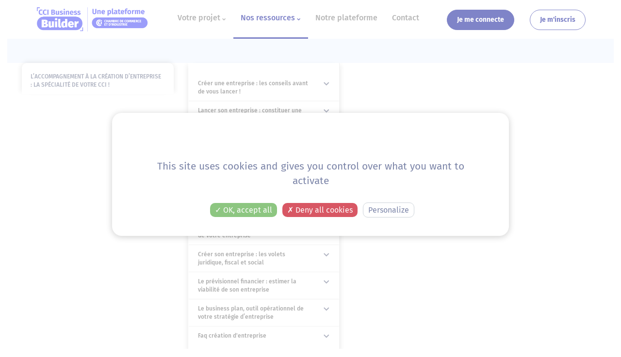

--- FILE ---
content_type: text/html; charset=UTF-8
request_url: https://business-builder.cci.fr/guide-creation/la-bonne-idee-de-creation-dentreprise/trouvez-une-idee-de-creation-dentreprise
body_size: 14047
content:
<!DOCTYPE html>
<html lang="fr">
<head><script type="text/javascript">
    window.dataLayer = window.dataLayer || [];
    </script>

<!-- Google Tag Manager  -->
<script>(function(w,d,s,l,i){w[l]=w[l]||[];w[l].push({'gtm.start':
        new Date().getTime(),event:'gtm.js'});var f=d.getElementsByTagName(s)[0],
        j=d.createElement(s),dl=l!='dataLayer'?'&l='+l:'';j.async=true;j.src=
        'https://www.googletagmanager.com/gtm.js?id='+i+dl+'';f.parentNode.insertBefore(j,f);
    })(window,document,'script','dataLayer','GTM-TN83D7C');</script>
<!-- End Google Tag Manager -->

    <meta charset="UTF-8"/>
    <meta http-equiv="X-UA-Compatible" content="IE=edge">
    <meta name="viewport" content="width=device-width, initial-scale=1">
        <title>Trouvez votre idée de création d&#039;entreprise</title>
        <meta name="description" content="Trouvez la bonne idée pour votre future entreprise. Déterminez votre marché et évaluer son potentiel commercial.">
                <meta name="google-site-verification" content="mZkiBBwCbo2zIZnR_r-8gD7gaf81ilx7WF7Ct1PspAA"/>

            <script src="https://business-builder.cci.fr/js/jquery.min.js"></script>
                                    <script type="application/ld+json">
        {
            "@context": "https://schema.org",
            "@type": "BreadcrumbList",
            "itemListElement": [
                {"@type":"ListItem","position":1,"name":"Accueil","item":"https:\/\/business-builder.cci.fr\/"},{"@type":"ListItem","position":2,"name":"L\u2019accompagnement \u00e0 la cr\u00e9ation d\u2019entreprise : la sp\u00e9cialit\u00e9 de votre CCI !","item":"https:\/\/business-builder.cci.fr\/guide-creation"},{"@type":"ListItem","position":3,"name":"Trouver une id\u00e9e de cr\u00e9ation d'entreprise ou valider votre id\u00e9e, quelques m\u00e9thodes","item":"https:\/\/business-builder.cci.fr\/guide-creation\/trouver-une-idee-de-creation-dentreprise-ou-valider-votre-idee-quelques-methodes"},{"@type":"ListItem","position":4,"name":"Cr\u00e9ation d'entreprise : trouver la bonne id\u00e9e","item":"https:\/\/business-builder.cci.fr\/guide-creation\/trouver-une-idee-de-creation-dentreprise-ou-valider-votre-idee-quelques-methodes\/trouvez-une-idee-de-creation-dentreprise"}
            ]
        }
        </script>
    
    
            <link rel="stylesheet" href="https://business-builder.cci.fr/css/font-awesome.min.css" media="screen"/>
        <link rel="stylesheet" href="https://business-builder.cci.fr/build/bundles/web/css/styles.a451a645.css" media="screen"/>
        <link rel="stylesheet" href="/build/bundles/web/css/print.fce7b278.css" media="print"/>
        <link rel="stylesheet" href="/css/jquery.spellchecker.min.css" media="screen"/>
        <link rel="stylesheet" href="https://business-builder.cci.fr/css/slick.css"/>
        <link rel="stylesheet" href="https://business-builder.cci.fr/css/slick-theme.css"/>

        <!--[if gte IE 9]>
        <link rel="stylesheet" href="/build/css/ie9.3e8a45c3.css" media="screen"/>
        <![endif]-->
    
    <link rel="shortcut icon" href="/build/bundles/web/img/icons/favicon.065cc7d5.ico" type="image/x-icon">
    <link rel="icon" href="/build/bundles/web/img/icons/favicon.37119ff5.png" type="image/png">
    <link rel="icon" sizes="32x32" href="/build/bundles/web/img/icons/favicon-32.0b44761a.png"
          type="image/png">
    <link rel="icon" sizes="64x64" href="/build/bundles/web/img/icons/favicon-64.75ab6362.png"
          type="image/png">
    <link rel="icon" sizes="96x96" href="/build/bundles/web/img/icons/favicon-96.37ca3e54.png"
          type="image/png">
    <link rel="icon" sizes="196x196" href="/build/bundles/web/img/icons/favicon-196.9a354aaf.png"
          type="image/png">
    <link rel="apple-touch-icon" sizes="152x152"
          href="/build/bundles/web/img/icons/apple-touch-icon.d78a6e47.png">
    <link rel="apple-touch-icon" sizes="60x60"
          href="/build/bundles/web/img/icons/apple-touch-icon-60x60.c644f203.png">
    <link rel="apple-touch-icon" sizes="76x76"
          href="/build/bundles/web/img/icons/apple-touch-icon-60x60.c644f203.pngx">
    <link rel="apple-touch-icon" sizes="114x114"
          href="/build/bundles/web/img/icons/apple-touch-icon-60x60.c644f203.pngx">
    <link rel="apple-touch-icon" sizes="120x120"
          href="/build/bundles/web/img/icons/apple-touch-icon-120x120.4d237684.png">
    <link rel="apple-touch-icon" sizes="144x144"
          href="/build/bundles/web/img/icons/apple-touch-icon-144x144.2965ac8d.png">
    <meta name="msapplication-TileImage" content="/build/bundles/web/img/icons/favicon-144.2578d28c.png">
    <meta name="msapplication-TileColor" content="#FFFFFF">
    <script type="text/javascript" src="https://business-builder.cci.fr/js/tarteaucitron/tarteaucitron.js"></script>

<script type="text/javascript">
    tarteaucitron.init({
        "privacyUrl": "", /* Privacy policy url */

        "hashtag": "#tarteaucitron", /* Open the panel with this hashtag */
        "cookieName": "tarteaucitron", /* Cookie name */

        "orientation": "middle", /* Banner position (top - bottom) */

        "groupServices": false, /* Group services by category */

        "showAlertSmall": false, /* Show the small banner on bottom right */
        "cookieslist": false, /* Show the cookie list */

        "closePopup": false, /* Show a close X on the banner */

        "showIcon": false, /* Show cookie icon to manage cookies */
        //"iconSrc": "", /* Optionnal: URL or base64 encoded image */
        "iconPosition": "BottomLeft", /* BottomRight, BottomLeft, TopRight and TopLeft */

        "adblocker": false, /* Show a Warning if an adblocker is detected */

        "DenyAllCta" : true, /* Show the deny all button */
        "AcceptAllCta" : true, /* Show the accept all button when highPrivacy on */
        "highPrivacy": true, /* HIGHLY RECOMMANDED Disable auto consent */

        "handleBrowserDNTRequest": false, /* If Do Not Track == 1, disallow all */

        "removeCredit": false, /* Remove credit link */
        "moreInfoLink": true, /* Show more info link */

        "useExternalCss": false, /* If false, the tarteaucitron.css file will be loaded */
        "useExternalJs": false, /* If false, the tarteaucitron.js file will be loaded */

        //"cookieDomain": ".my-multisite-domaine.fr", /* Shared cookie for multisite */

        "readmoreLink": "", /* Change the default readmore link */

        "mandatory": true, /* Show a message about mandatory cookies */
    });
</script>

</head>
    <body class=""><!-- Google Tag Manager (noscript) -->
<noscript><iframe src="https://www.googletagmanager.com/ns.html?id=GTM-TN83D7C"
                  height="0" width="0" style="display:none;visibility:hidden"></iframe></noscript>
<!-- End Google Tag Manager (noscript) -->

<!-- Google Tag Manager (noscript) -->
<noscript><iframe src="https://www.googletagmanager.com/ns.html?id=GTM-TN83D7C"
                  height="0" width="0" style="display:none;visibility:hidden"></iframe></noscript>
<!-- End Google Tag Manager (noscript) -->

	
<nav class="navbar navbar-front">
	<div class="navbar-header">
		<a class="navbar-brand" href="/">
			<img class="logo" src="/build/bundles/web/img/logo-bleu.webp" alt="CCI Business Builder"/>
		</a>
	</div>
		<ul class="nav navbar-nav">
			<li class="nav-item dropdown ">
				<a href="#" class="nav-link dropdown-toggle" data-toggle="dropdown" role="button" aria-haspopup="true" aria-expanded="false">Votre projet
					<i class="fa fa-chevron-down" style="font-size: 0.75rem;"></i>
				</a>
				<div class="dropdown-menu">
					<a href="/accueil/creation" class="dropdown-item">
						Création d'entreprise
					</a>
					<a href="/accueil/reprise" class="dropdown-item">
						Reprise d'entreprise
					</a>
					<a href="/accueil/developper" class="dropdown-item">
						Développement de projet
					</a>
				</div>
			</li>
			<li class="nav-item dropdown active">
				<a href="#" class="nav-link dropdown-toggle" data-toggle="dropdown" role="button" aria-haspopup="true" aria-expanded="false">Nos ressources
                    <i class="fa fa-chevron-down"  style="font-size: 0.75rem;"></i>
				</a>
				<div class="dropdown-menu">
					<a href="/ressource/creation" class="dropdown-item">
						Tests et Guide de la création
					</a>
					<a href="/ressource/reprise" class="dropdown-item">
						Tests et Guide de la reprise
					</a>
				</div>
			</li>
			<li class="nav-item ">
				<a href=/plateforme/ class="nav-link">Notre plateforme</a>
			</li>
			<li class="nav-item ">
				<a href="/contact/" class="nav-link">Contact</a>
			</li>
		</ul>
		<div>
			<a href="/login" onclick="signIn('/guide-creation/la-bonne-idee-de-creation-dentreprise/trouvez-une-idee-de-creation-dentreprise')" class="btn btn-primary">
				Je me connecte
			</a>
            <a href="/utilisateur/creer-mon-compte" onclick="signUp('/guide-creation/la-bonne-idee-de-creation-dentreprise/trouvez-une-idee-de-creation-dentreprise')" class="btn btn-default" title="Je m&#039;inscris">
                Je m&#039;inscris
            </a>
		</div>
	</div>
</div>
</nav>


<nav class="navbar navbar-front navbar-responsive">
	<div class="navbar-header">
		<a class="navbar-brand" href="/">
			<img class="logo" src="/build/bundles/web/img/logo-bleu.webp" alt="CCI Business Builder"/>
		</a>
		<button type="button" class="navbar-toggle collapsed" data-toggle="collapse" data-target="#navbar-collapse-1" aria-expanded="false">
			<span class="sr-only">Toggle navigation</span>
			<span class="icon-bar"></span>
			<span class="icon-bar"></span>
			<span class="icon-bar"></span>
		</button>
	</div>
	<div class="collapse navbar-collapse" id="navbar-collapse-1">
		<ul class="nav navbar-nav">
			<li class="nav-item dropdown ">
				<a href="#" class="nav-link dropdown-toggle" data-toggle="dropdown" role="button" aria-haspopup="true" aria-expanded="false">Votre projet
					<i class="fa fa-chevron-down" style="font-size: 0.75rem;"></i>
				</a>
				<div class="dropdown-menu">
					<a href="/accueil/creation" class="dropdown-item">
						Création d'entreprise
					</a>
					<a href="/accueil/reprise" class="dropdown-item">
						Reprise d'entreprise
					</a>
					<a href="/accueil/developper" class="dropdown-item">
						Développement de projet
					</a>
				</div>
			</li>
			<li class="nav-item dropdown active">
				<a href="#" class="nav-link dropdown-toggle" data-toggle="dropdown" role="button" aria-haspopup="true" aria-expanded="false">Nos ressources
                    <i class="fa fa-chevron-down"  style="font-size: 0.75rem;"></i>
				</a>
				<div class="dropdown-menu">
					<a href="/ressource/creation" class="dropdown-item">
						Tests et Guide de la création
					</a>
					<a href="/ressource/reprise" class="dropdown-item">
						Tests et Guide de la reprise
					</a>
				</div>
			</li>
			<li class="nav-item ">
				<a href=/plateforme/ class="nav-link">Notre plateforme</a>
			</li>
			<li class="nav-item ">
				<a href="/contact/" class="nav-link">Contact</a>
			</li>
		</ul>
		<div>
			<a href="/login" onclick="signIn('/guide-creation/la-bonne-idee-de-creation-dentreprise/trouvez-une-idee-de-creation-dentreprise')" class="btn btn-primary">
				Je me connecte
			</a>
            <a href="/utilisateur/creer-mon-compte" onclick="signUp('/guide-creation/la-bonne-idee-de-creation-dentreprise/trouvez-une-idee-de-creation-dentreprise')" class="btn btn-default" title="Je m&#039;inscris">
                Je m&#039;inscris
            </a>
		</div>
	</div>
</div>
</nav>


	<div class="homepage">
		<div class="wrapper">
			<div class="container-fluid">
				<div class="container">
					<div class="messages">
    </div>
				</div>
				            <div class="cms-page__header flex">
                            <aside class="col-sm-3 col-md-3 cms-page__sidebar">
                    <ul class="nav">
                        <li class="">
                            <a href="/guide-creation">
                                <span class="sidebar-link-text">L’ACCOMPAGNEMENT À LA CRÉATION D’ENTREPRISE : LA SPÉCIALITÉ DE VOTRE CCI ! </span>
                            </a>
                        </li>
                    </ul>
                </aside>
                    </div>
    
    <div class="cms-page__content">
                    <aside id="sidebar" class="col-sm-3 col-md-3 sidebar-cms cms-page__sidebar">
                <ul class="nav nav-sidebar">
                                            <li class="dropdown-parent">
                            <span class="dropdown-toggle dropdown-toggle-cms" data-toggle="dropdown"
                                role="button"
                                aria-haspopup="true" aria-expanded="false">
                                <span class="cci cci-icon-arrow-left"></span>
                            </span>
                                                                                                                    <late-a href="/guide-creation/creez-une-entreprise-les-etapes-et-conseils-avant-de-vous-lancer"
                                    class="link" rel="nofollow">
                                    <span class="sidebar-link-text">Créer une entreprise : les conseils avant de vous lancer !</span>
                                </late-a>
                                                                        
                <ul class="dropdown-menu">
                            <li>
                                            <late-a 
                            class="sublink" href="/guide-creation/creez-une-entreprise-les-etapes-et-conseils-avant-de-vous-lancer/le-glossaire-de-la-creation-dentreprise">
                            <span class="sidebar-link-text"
                            rel="nofollow"
                            >> Le glossaire de la Création d&#039;entreprise</span>
                        </late-a>
                                    </li>
                            <li>
                                            <late-a 
                            class="sublink" href="/guide-creation/creez-une-entreprise-les-etapes-et-conseils-avant-de-vous-lancer/les-etapes-de-la-creation-en-synthese">
                            <span class="sidebar-link-text"
                            rel="nofollow"
                            >> Les étapes de la création en synthèse</span>
                        </late-a>
                                    </li>
                            <li>
                                            <late-a 
                            class="sublink" href="/guide-creation/creez-une-entreprise-les-etapes-et-conseils-avant-de-vous-lancer/la-check-list-de-votre-creation-dentreprise">
                            <span class="sidebar-link-text"
                            rel="nofollow"
                            >> Comment créer son entreprise ? La check-list pour ne rien oublier</span>
                        </late-a>
                                    </li>
                            <li>
                                            <late-a 
                            class="sublink" href="/guide-creation/creez-une-entreprise-les-etapes-et-conseils-avant-de-vous-lancer/les-conditions-de-la-reussite">
                            <span class="sidebar-link-text"
                            rel="nofollow"
                            >> Les conditions pour bien lancer son entreprise</span>
                        </late-a>
                                    </li>
                            <li>
                                            <late-a 
                            class="sublink" href="/guide-creation/creez-une-entreprise-les-etapes-et-conseils-avant-de-vous-lancer/cout-de-la-creation-dentreprise">
                            <span class="sidebar-link-text"
                            rel="nofollow"
                            >> Côut de la création d&#039;entreprise</span>
                        </late-a>
                                    </li>
                            <li>
                                            <late-a 
                            class="sublink" href="/guide-creation/creez-une-entreprise-les-etapes-et-conseils-avant-de-vous-lancer/temoignages-entrepreneur">
                            <span class="sidebar-link-text"
                            rel="nofollow"
                            >> Témoignages d&#039;entrepreneurs</span>
                        </late-a>
                                    </li>
                    </ul>
    
                        </li>
                                            <li class="dropdown-parent">
                            <span class="dropdown-toggle dropdown-toggle-cms" data-toggle="dropdown"
                                role="button"
                                aria-haspopup="true" aria-expanded="false">
                                <span class="cci cci-icon-arrow-left"></span>
                            </span>
                                                                                                                    <late-a href="/guide-creation/lequipe"
                                    class="link" rel="nofollow">
                                    <span class="sidebar-link-text">Lancer son entreprise : constituer une équipe capable de porter le projet</span>
                                </late-a>
                                                                        
                <ul class="dropdown-menu">
                            <li>
                                            <late-a 
                            class="sublink" href="/guide-creation/lequipe/constituez-votre-equipe">
                            <span class="sidebar-link-text"
                            rel="nofollow"
                            >> Constituez votre équipe</span>
                        </late-a>
                                    </li>
                            <li>
                                            <late-a 
                            class="sublink" href="/guide-creation/lequipe/les-competences-de-lequipe">
                            <span class="sidebar-link-text"
                            rel="nofollow"
                            >> Les compétences nécessaires pour lancer son entreprise</span>
                        </late-a>
                                    </li>
                            <li>
                                            <late-a 
                            class="sublink" href="/guide-creation/lequipe/acquerir-des-competences-de-chef-dentreprise">
                            <span class="sidebar-link-text"
                            rel="nofollow"
                            >> Acquérir des compétences de chef d’entreprise</span>
                        </late-a>
                                    </li>
                    </ul>
    
                        </li>
                                            <li class="dropdown-parent">
                            <span class="dropdown-toggle dropdown-toggle-cms" data-toggle="dropdown"
                                role="button"
                                aria-haspopup="true" aria-expanded="false">
                                <span class="cci cci-icon-arrow-left"></span>
                            </span>
                                                                                                                    <late-a href="/guide-creation/trouver-une-idee-de-creation-dentreprise-ou-valider-votre-idee-quelques-methodes"
                                    class="link" rel="nofollow">
                                    <span class="sidebar-link-text">Trouver une idée de création d&#039;entreprise ou valider votre idée, quelques méthodes</span>
                                </late-a>
                                                                        
                <ul class="dropdown-menu">
                            <li>
                                            <late-a 
                            class="sublink" href="/guide-creation/trouver-une-idee-de-creation-dentreprise-ou-valider-votre-idee-quelques-methodes/trouvez-une-idee-de-creation-dentreprise">
                            <span class="sidebar-link-text"
                            rel="nofollow"
                            >> Trouvez votre idée de création d&#039;entreprise</span>
                        </late-a>
                                    </li>
                            <li>
                                            <late-a 
                            class="sublink" href="/guide-creation/trouver-une-idee-de-creation-dentreprise-ou-valider-votre-idee-quelques-methodes/comprendre-les-fondamentaux-dune-bonne-idee-de-creation-dentreprise">
                            <span class="sidebar-link-text"
                            rel="nofollow"
                            >> Comprendre les fondamentaux d&#039;une &quot;bonne&quot; idée de création d&#039;entreprise</span>
                        </late-a>
                                    </li>
                            <li>
                                            <late-a 
                            class="sublink" href="/guide-creation/trouver-une-idee-de-creation-dentreprise-ou-valider-votre-idee-quelques-methodes/travailler-sur-les-besoins-de-ses-clients-le-value-proposition-canvas">
                            <span class="sidebar-link-text"
                            rel="nofollow"
                            >> Travailler sur les besoins de ses clients : le value proposition canvas</span>
                        </late-a>
                                    </li>
                            <li>
                                            <late-a 
                            class="sublink" href="/guide-creation/trouver-une-idee-de-creation-dentreprise-ou-valider-votre-idee-quelques-methodes/vous-innovez-commencez-avec-le-lean-startup">
                            <span class="sidebar-link-text"
                            rel="nofollow"
                            >> Vous innovez ? Ou pas ? Testez votre idée avec le Lean Startup</span>
                        </late-a>
                                    </li>
                            <li>
                                            <late-a 
                            class="sublink" href="/guide-creation/trouver-une-idee-de-creation-dentreprise-ou-valider-votre-idee-quelques-methodes/lean-canvas-la-mise-en-pratique-du-lean-startup">
                            <span class="sidebar-link-text"
                            rel="nofollow"
                            >> Lean Canvas : la mise en pratique du Lean Startup</span>
                        </late-a>
                                    </li>
                            <li>
                                            <late-a 
                            class="sublink" href="/guide-creation/trouver-une-idee-de-creation-dentreprise-ou-valider-votre-idee-quelques-methodes/confrontez-votre-idee-le-pitch">
                            <span class="sidebar-link-text"
                            rel="nofollow"
                            >> Confrontez votre idée : le pitch</span>
                        </late-a>
                                    </li>
                    </ul>
    
                        </li>
                                            <li class="dropdown-parent">
                            <span class="dropdown-toggle dropdown-toggle-cms" data-toggle="dropdown"
                                role="button"
                                aria-haspopup="true" aria-expanded="false">
                                <span class="cci cci-icon-arrow-left"></span>
                            </span>
                                                                                                                    <late-a href="/guide-creation/le-business-model"
                                    class="link" rel="nofollow">
                                    <span class="sidebar-link-text">Construire le business model de son entreprise</span>
                                </late-a>
                                                                        
                <ul class="dropdown-menu">
                            <li>
                                            <late-a 
                            class="sublink" href="/guide-creation/le-business-model/comprendre-le-business-model">
                            <span class="sidebar-link-text"
                            rel="nofollow"
                            >> Business model de l’entreprise : de quoi s’agit-il et comment le construire ?</span>
                        </late-a>
                                    </li>
                            <li>
                                            <late-a 
                            class="sublink" href="/guide-creation/le-business-model/agir-contexte-tendances">
                            <span class="sidebar-link-text"
                            rel="nofollow"
                            >> Analyse de marché : étudier son environnement avant de lancer sa boîte</span>
                        </late-a>
                                    </li>
                            <li>
                                            <late-a 
                            class="sublink" href="/guide-creation/le-business-model/appliquer-la-matrice-swot-a-son-entreprise">
                            <span class="sidebar-link-text"
                            rel="nofollow"
                            >> Appliquer la matrice SWOT à son entreprise</span>
                        </late-a>
                                    </li>
                            <li>
                                            <late-a 
                            class="sublink" href="/guide-creation/le-business-model/agir-vision-mission-strategie">
                            <span class="sidebar-link-text"
                            rel="nofollow"
                            >> La stratégie de l’entreprise : emmener sa boîte vers le futur</span>
                        </late-a>
                                    </li>
                            <li>
                                            <late-a 
                            class="sublink" href="/guide-creation/le-business-model/definition-de-lobjectif-de-lentreprise-quoi-pour-qui-et-pour-quel-impact">
                            <span class="sidebar-link-text"
                            rel="nofollow"
                            >> Définition de l’objectif de l’entreprise : quoi, pour qui, et pour quel impact</span>
                        </late-a>
                                    </li>
                            <li>
                                            <late-a 
                            class="sublink" href="/guide-creation/le-business-model/travailler-sa-strategie-dentreprise-deux-exemples-pour-la-peaufiner">
                            <span class="sidebar-link-text"
                            rel="nofollow"
                            >> Travailler sa stratégie d’entreprise : deux exemples pour la peaufiner</span>
                        </late-a>
                                    </li>
                            <li>
                                            <late-a 
                            class="sublink" href="/guide-creation/le-business-model/agir-definir-votre-business-model">
                            <span class="sidebar-link-text"
                            rel="nofollow"
                            >> Le Business Model Canvas : concrétiser le business model de l’entreprise</span>
                        </late-a>
                                    </li>
                            <li>
                                            <late-a 
                            class="sublink" href="/guide-creation/le-business-model/business-model-innovation-comment-innover">
                            <span class="sidebar-link-text"
                            rel="nofollow"
                            >> Business Model Innovation : comment innover ?</span>
                        </late-a>
                                    </li>
                            <li>
                                            <late-a 
                            class="sublink" href="/guide-creation/le-business-model/exemples-de-business-model">
                            <span class="sidebar-link-text"
                            rel="nofollow"
                            >> Rent the Runway, En Voiture Simone… Des exemples de business model</span>
                        </late-a>
                                    </li>
                    </ul>
    
                        </li>
                                            <li class="dropdown-parent">
                            <span class="dropdown-toggle dropdown-toggle-cms" data-toggle="dropdown"
                                role="button"
                                aria-haspopup="true" aria-expanded="false">
                                <span class="cci cci-icon-arrow-left"></span>
                            </span>
                                                                                                                    <late-a href="/guide-creation/letude-de-marche"
                                    class="link" rel="nofollow">
                                    <span class="sidebar-link-text">Faire une étude de marché avant de lancer son entreprise</span>
                                </late-a>
                                                                        
                <ul class="dropdown-menu">
                            <li>
                                            <late-a 
                            class="sublink" href="/guide-creation/letude-de-marche/comprendre-letude-de-marche">
                            <span class="sidebar-link-text"
                            rel="nofollow"
                            >> Comprendre l&#039;étude de marché</span>
                        </late-a>
                                    </li>
                            <li>
                                            <late-a 
                            class="sublink" href="/guide-creation/letude-de-marche/agir-segmenter-les-clients">
                            <span class="sidebar-link-text"
                            rel="nofollow"
                            >> Agir : segmenter les clients</span>
                        </late-a>
                                    </li>
                            <li>
                                            <late-a 
                            class="sublink" href="/guide-creation/letude-de-marche/comprendre-les-emotions-du-client">
                            <span class="sidebar-link-text"
                            rel="nofollow"
                            >> Analyse du marché : comprendre les émotions du client avec l’empathy map</span>
                        </late-a>
                                    </li>
                            <li>
                                            <late-a 
                            class="sublink" href="/guide-creation/letude-de-marche/realiser-une-etude-de-marche-identifier-les-motivations-dachat-des-clients">
                            <span class="sidebar-link-text"
                            rel="nofollow"
                            >> Réaliser une étude de marché : identifier les motivations d’achat des clients</span>
                        </late-a>
                                    </li>
                            <li>
                                            <late-a 
                            class="sublink" href="/guide-creation/letude-de-marche/etude-de-marche-marketing-les-etapes-du-processus-dachat">
                            <span class="sidebar-link-text"
                            rel="nofollow"
                            >> Etude de marché marketing : les étapes du processus d&#039;achat</span>
                        </late-a>
                                    </li>
                            <li>
                                            <late-a 
                            class="sublink" href="/guide-creation/letude-de-marche/etude-marketing-fixer-un-prix-psychologique">
                            <span class="sidebar-link-text"
                            rel="nofollow"
                            >> Etude marketing : fixer un prix psychologique</span>
                        </late-a>
                                    </li>
                            <li>
                                            <late-a 
                            class="sublink" href="/guide-creation/letude-de-marche/agir-comprendre-les-clients">
                            <span class="sidebar-link-text"
                            rel="nofollow"
                            >> Comprendre les clients : plusieurs exemples</span>
                        </late-a>
                                    </li>
                            <li>
                                            <late-a 
                            class="sublink" href="/guide-creation/letude-de-marche/agir-connaitre-les-concurrents">
                            <span class="sidebar-link-text"
                            rel="nofollow"
                            >> Connaître les concurrents</span>
                        </late-a>
                                    </li>
                            <li>
                                            <late-a 
                            class="sublink" href="/guide-creation/letude-de-marche/agir-se-positionner">
                            <span class="sidebar-link-text"
                            rel="nofollow"
                            >> Se positionner</span>
                        </late-a>
                                    </li>
                            <li>
                                            <late-a 
                            class="sublink" href="/guide-creation/letude-de-marche/methode-de-realisation-de-letude-de-marche">
                            <span class="sidebar-link-text"
                            rel="nofollow"
                            >> Méthodologie de l’étude de marché : nos conseils pour ne rien manquer</span>
                        </late-a>
                                    </li>
                    </ul>
    
                        </li>
                                            <li class="dropdown-parent">
                            <span class="dropdown-toggle dropdown-toggle-cms" data-toggle="dropdown"
                                role="button"
                                aria-haspopup="true" aria-expanded="false">
                                <span class="cci cci-icon-arrow-left"></span>
                            </span>
                                                                                                                    <late-a href="/guide-creation/les-strategies-operationnelles"
                                    class="link" rel="nofollow">
                                    <span class="sidebar-link-text">La stratégie opérationnelle au service de votre entreprise</span>
                                </late-a>
                                                                        
                <ul class="dropdown-menu">
                            <li>
                                            <late-a 
                            class="sublink" href="/guide-creation/les-strategies-operationnelles/la-strategie-commerciale">
                            <span class="sidebar-link-text"
                            rel="nofollow"
                            >> La stratégie commerciale de l’entreprise</span>
                        </late-a>
                                    </li>
                            <li>
                                            <late-a 
                            class="sublink" href="/guide-creation/les-strategies-operationnelles/definir-des-objectifs-commerciaux-pour-votre-entreprise">
                            <span class="sidebar-link-text"
                            rel="nofollow"
                            >> Définir des objectifs commerciaux pour votre entreprise</span>
                        </late-a>
                                    </li>
                            <li>
                                            <late-a 
                            class="sublink" href="/guide-creation/les-strategies-operationnelles/la-strategie-produit">
                            <span class="sidebar-link-text"
                            rel="nofollow"
                            >> La stratégie produit de votre entreprise</span>
                        </late-a>
                                    </li>
                            <li>
                                            <late-a 
                            class="sublink" href="/guide-creation/les-strategies-operationnelles/la-strategie-de-distribution-lemplacement">
                            <span class="sidebar-link-text"
                            rel="nofollow"
                            >> La stratégie de distribution - L&#039;emplacement</span>
                        </late-a>
                                    </li>
                            <li>
                                            <late-a 
                            class="sublink" href="/guide-creation/les-strategies-operationnelles/la-strategie-de-prix">
                            <span class="sidebar-link-text"
                            rel="nofollow"
                            >> La stratégie de prix</span>
                        </late-a>
                                    </li>
                            <li>
                                            <late-a 
                            class="sublink" href="/guide-creation/les-strategies-operationnelles/la-strategie-de-communication">
                            <span class="sidebar-link-text"
                            rel="nofollow"
                            >> La stratégie de communication</span>
                        </late-a>
                                    </li>
                            <li>
                                            <late-a 
                            class="sublink" href="/guide-creation/les-strategies-operationnelles/le-web-marketing-au-service-de-votre-strategie-de-communication">
                            <span class="sidebar-link-text"
                            rel="nofollow"
                            >> Le web-marketing au service de votre stratégie de communication</span>
                        </late-a>
                                    </li>
                            <li>
                                            <late-a 
                            class="sublink" href="/guide-creation/les-strategies-operationnelles/la-strategie-de-fidelisation">
                            <span class="sidebar-link-text"
                            rel="nofollow"
                            >> La stratégie de fidélisation</span>
                        </late-a>
                                    </li>
                            <li>
                                            <late-a 
                            class="sublink" href="/guide-creation/les-strategies-operationnelles/la-strategie-de-fabrication-de-loffre">
                            <span class="sidebar-link-text"
                            rel="nofollow"
                            >> La stratégie de fabrication de l&#039;offre</span>
                        </late-a>
                                    </li>
                            <li>
                                            <late-a 
                            class="sublink" href="/guide-creation/les-strategies-operationnelles/les-ressources-necessaires">
                            <span class="sidebar-link-text"
                            rel="nofollow"
                            >> Déterminer les ressources humaines et matérielles</span>
                        </late-a>
                                    </li>
                    </ul>
    
                        </li>
                                            <li class="dropdown-parent">
                            <span class="dropdown-toggle dropdown-toggle-cms" data-toggle="dropdown"
                                role="button"
                                aria-haspopup="true" aria-expanded="false">
                                <span class="cci cci-icon-arrow-left"></span>
                            </span>
                                                                                                                    <late-a href="/guide-creation/le-juridique-social-et-fiscal"
                                    class="link" rel="nofollow">
                                    <span class="sidebar-link-text">Créer son entreprise : les volets juridique, fiscal et social</span>
                                </late-a>
                                                                        
                <ul class="dropdown-menu">
                            <li>
                                            <late-a 
                            class="sublink" href="/guide-creation/le-juridique-social-et-fiscal/la-forme-juridique-en-creation-dentreprise-comprendre">
                            <span class="sidebar-link-text"
                            rel="nofollow"
                            >> Tout ce qu’il faut savoir sur la forme juridique de l’entreprise</span>
                        </late-a>
                                    </li>
                            <li>
                                            <late-a 
                            class="sublink" href="/guide-creation/le-juridique-social-et-fiscal/creer-sa-propre-entreprise-les-differentes-formes-de-lassociation-dentrepreneurs">
                            <span class="sidebar-link-text"
                            rel="nofollow"
                            >> Créer sa propre entreprise : les différentes formes de l’association d’entrepreneurs</span>
                        </late-a>
                                    </li>
                            <li>
                                            <late-a 
                            class="sublink" href="/guide-creation/le-juridique-social-et-fiscal/la-fiscalite-comprendre">
                            <span class="sidebar-link-text"
                            rel="nofollow"
                            >> La fiscalité : comprendre</span>
                        </late-a>
                                    </li>
                            <li>
                                            <late-a 
                            class="sublink" href="/guide-creation/le-juridique-social-et-fiscal/zoom-sur-les-associes-actionnaires-et-le-mandataire-social">
                            <span class="sidebar-link-text"
                            rel="nofollow"
                            >> Zoom sur les associés / actionnaires et le mandataire social</span>
                        </late-a>
                                    </li>
                            <li>
                                            <late-a 
                            class="sublink" href="/guide-creation/le-juridique-social-et-fiscal/les-regimes-sociaux-comprendre">
                            <span class="sidebar-link-text"
                            rel="nofollow"
                            >> Les régimes sociaux : comprendre</span>
                        </late-a>
                                    </li>
                            <li>
                                            <late-a 
                            class="sublink" href="/guide-creation/le-juridique-social-et-fiscal/choisir-le-bon-statut-juridique">
                            <span class="sidebar-link-text"
                            rel="nofollow"
                            >> Choisir le bon statut juridique de l’entreprise</span>
                        </late-a>
                                    </li>
                            <li>
                                            <late-a 
                            class="sublink" href="/guide-creation/le-juridique-social-et-fiscal/forme-juridique-deux-exemples-de-choix">
                            <span class="sidebar-link-text"
                            rel="nofollow"
                            >> Forme juridique : deux exemples de choix</span>
                        </late-a>
                                    </li>
                            <li>
                                            <late-a 
                            class="sublink" href="/guide-creation/le-juridique-social-et-fiscal/lorganisation-de-lentreprise">
                            <span class="sidebar-link-text"
                            rel="nofollow"
                            >> L&#039;organisation de l&#039;entreprise</span>
                        </late-a>
                                    </li>
                            <li>
                                            <late-a 
                            class="sublink" href="/guide-creation/le-juridique-social-et-fiscal/les-aides-pour-creer-son-entreprise">
                            <span class="sidebar-link-text"
                            rel="nofollow"
                            >> Les aides pour créer son entreprise</span>
                        </late-a>
                                    </li>
                    </ul>
    
                        </li>
                                            <li class="dropdown-parent">
                            <span class="dropdown-toggle dropdown-toggle-cms" data-toggle="dropdown"
                                role="button"
                                aria-haspopup="true" aria-expanded="false">
                                <span class="cci cci-icon-arrow-left"></span>
                            </span>
                                                                                                                    <late-a href="/guide-creation/le-previsionnel-financier"
                                    class="link" rel="nofollow">
                                    <span class="sidebar-link-text">Le prévisionnel financier : estimer la viabilité de son entreprise</span>
                                </late-a>
                                                                        
                <ul class="dropdown-menu">
                            <li>
                                            <late-a 
                            class="sublink" href="/guide-creation/le-previsionnel-financier/le-previsionnel-financier-en-synthese">
                            <span class="sidebar-link-text"
                            rel="nofollow"
                            >> Le prévisionnel financier en synthèse</span>
                        </late-a>
                                    </li>
                            <li>
                                            <late-a 
                            class="sublink" href="/guide-creation/le-previsionnel-financier/le-chiffre-daffaires-les-achats-et-les-stocks">
                            <span class="sidebar-link-text"
                            rel="nofollow"
                            >> Le chiffre d&#039;affaires, les achats et les stocks</span>
                        </late-a>
                                    </li>
                            <li>
                                            <late-a 
                            class="sublink" href="/guide-creation/le-previsionnel-financier/les-soldes-intermediaires-de-gestion">
                            <span class="sidebar-link-text"
                            rel="nofollow"
                            >> Les Soldes Intermédiaires de Gestion</span>
                        </late-a>
                                    </li>
                            <li>
                                            <late-a 
                            class="sublink" href="/guide-creation/le-previsionnel-financier/compte-de-resultat">
                            <span class="sidebar-link-text"
                            rel="nofollow"
                            >> Le compte de résultat</span>
                        </late-a>
                                    </li>
                            <li>
                                            <late-a 
                            class="sublink" href="/guide-creation/le-previsionnel-financier/le-seuil-de-rentabilite">
                            <span class="sidebar-link-text"
                            rel="nofollow"
                            >> Le seuil de rentabilité</span>
                        </late-a>
                                    </li>
                            <li>
                                            <late-a 
                            class="sublink" href="/guide-creation/le-previsionnel-financier/le-plan-de-financement">
                            <span class="sidebar-link-text"
                            rel="nofollow"
                            >> Le plan de financement</span>
                        </late-a>
                                    </li>
                            <li>
                                            <late-a 
                            class="sublink" href="/guide-creation/le-previsionnel-financier/le-plan-de-tresorerie">
                            <span class="sidebar-link-text"
                            rel="nofollow"
                            >> Le plan de trésorerie</span>
                        </late-a>
                                    </li>
                            <li>
                                            <late-a 
                            class="sublink" href="/guide-creation/le-previsionnel-financier/le-bilan-le-bfr-et-la-tresorerie">
                            <span class="sidebar-link-text"
                            rel="nofollow"
                            >> Le bilan, le BFR et la trésorerie</span>
                        </late-a>
                                    </li>
                            <li>
                                            <late-a 
                            class="sublink" href="/guide-creation/le-previsionnel-financier/plan-de-tresorerie-bilan-et-compte-de-resultat-un-jeu-denfant">
                            <span class="sidebar-link-text"
                            rel="nofollow"
                            >> Plan de trésorerie, bilan et compte de résultat : un jeu d’enfant !</span>
                        </late-a>
                                    </li>
                    </ul>
    
                        </li>
                                            <li class="dropdown-parent">
                            <span class="dropdown-toggle dropdown-toggle-cms" data-toggle="dropdown"
                                role="button"
                                aria-haspopup="true" aria-expanded="false">
                                <span class="cci cci-icon-arrow-left"></span>
                            </span>
                                                                                                                    <late-a href="/guide-creation/le-business-plan"
                                    class="link" rel="nofollow">
                                    <span class="sidebar-link-text">Le business plan, outil opérationnel de votre stratégie d’entreprise</span>
                                </late-a>
                                                                        
                <ul class="dropdown-menu">
                            <li>
                                            <late-a 
                            class="sublink" href="/guide-creation/le-business-plan/monter-un-business-plan-pourquoi-cest-important">
                            <span class="sidebar-link-text"
                            rel="nofollow"
                            >> Monter un business plan : pourquoi c’est important ?</span>
                        </late-a>
                                    </li>
                            <li>
                                            <late-a 
                            class="sublink" href="/guide-creation/le-business-plan/strategi-operationnelles-ce-qui-est-important-pour-le-business-plan">
                            <span class="sidebar-link-text"
                            rel="nofollow"
                            >> Comment faire un business plan efficace ?</span>
                        </late-a>
                                    </li>
                            <li>
                                            <late-a 
                            class="sublink" href="/guide-creation/le-business-plan/zoom-sur-lexecutive-summary">
                            <span class="sidebar-link-text"
                            rel="nofollow"
                            >> Zoom sur l’Executive Summary du business plan</span>
                        </late-a>
                                    </li>
                            <li>
                                            <late-a 
                            class="sublink" href="/guide-creation/le-business-plan/le-pitch-de-presentation">
                            <span class="sidebar-link-text"
                            rel="nofollow"
                            >> Le pitch de présentation</span>
                        </late-a>
                                    </li>
                    </ul>
    
                        </li>
                                            <li class="dropdown-parent">
                            <span class="dropdown-toggle dropdown-toggle-cms" data-toggle="dropdown"
                                role="button"
                                aria-haspopup="true" aria-expanded="false">
                                <span class="cci cci-icon-arrow-left"></span>
                            </span>
                                                                                                                    <late-a href="/guide-creation/faq-creation-entreprise"
                                    class="link" rel="nofollow">
                                    <span class="sidebar-link-text">Faq création d&#039;entreprise</span>
                                </late-a>
                                                                        
        
                        </li>
                                    </ul>
            </aside>
                <div class="col-md-8 col-sm-8 cms-page">
                            <div class="cms-page-body">
        <div class="w-100">
            <div class="col-sm-12 row page">
                <div>
                    <h1 class="title">
                                                Trouvez votre idée de création d&#039;entreprise
                    </h1>
                </div>
                <div class="card p-5">

                    <div class="cms-page-content">

                        <div class="user-body page-guide">
                            
    <div><div class="bloc-texte"><p>&nbsp;</p>

<p>Vous n&#39;avez pas d&#39;id&eacute;e de cr&eacute;ation d&#39;entreprise mais vous avez vraiment envie d&#39;entreprendre ? Ces quelques informations peuvent vous aider &agrave; trouver une id&eacute;e.&nbsp;&nbsp;</p>

<p>N&#39;oubliez pas :<cite> &quot;Un pessimiste voit la difficult&eacute; dans chaque opportunit&eacute;, un optimiste voit l&rsquo;opportunit&eacute; dans chaque difficult&eacute;&quot;. (Winston Churchill)</cite></p>

<p>Le plus important &agrave; retenir est que, pour durer, l&#39;activit&eacute; que vous m&egrave;nerez doit vous correspondre et vous rendre heureux.&nbsp; N&#39;oubliez pas que le projet que vous allez d&eacute;finir va d&eacute;terminer votre propre devenir.</p>

<p>D&#39;o&ugrave; l&#39;importance de commencer par poser, noir sur blanc, ce qui vous touche personnellement, vos envies, vos valeurs, vos ambitions, votre vision de votre r&eacute;ussite... avant de parler de ce que vous savez faire professionnellement.</p>

<p>&nbsp;</p>

<p><span style="color:#00447c"><strong>Sommaire</strong></span></p>

<ul>
	<li><a href="#Besoin" rel="">Trouvez une id&eacute;e en partant des besoins des consommateurs</a></li>
	<li><a href="#Vous" rel="">Trouvez une id&eacute;e en partant de vous</a></li>
	<li><a href="#Adapté" rel="">Un projet adapt&eacute; &agrave; VOUS</a></li>
	<li><a href="#Complémentaire" rel="">Ressources compl&eacute;mentaires pour trouver une id&eacute;e de cr&eacute;ation d&#39;entreprise</a></li>
</ul>

<p>​</p>

<p>&nbsp;</p>

<h2><a id="Besoin" name="Besoin" rel=""></a><img alt="" height="50" src="https://business-builder.cci.fr/uploads/files/Picto_Id%C3%A9e.png" width="50" /> &nbsp;<span style="color:#00447c">Trouvez une id&eacute;e en partant des besoins des consommateurs</span></h2>

<p>&nbsp;</p>

<p>Vous avez envie d&#39;entreprendre mais pas d&#39;id&eacute;e ?&nbsp;La source d&#39;opportunit&eacute;s la plus importante, ce sont les <strong>besoins des clients </strong>(ou plut&ocirc;t la&nbsp;fa&ccedil;on dont les consommateurs veulent satisfaire leurs besoins).</p>

<p>Les principes de <a href="https://fr.wikipedia.org/wiki/Peter_Drucker" rel="external nofollow" style="line-height: 1.6;" target="_blank">Peter DRUCKER</a> peuvent vous inspirer. Il&nbsp;sugg&egrave;re 7 sources d&#39;opportunit&eacute;s qui contribuent &agrave; g&eacute;n&eacute;rer des innovations et donc des id&eacute;es&nbsp;de cr&eacute;ation d&#39;entreprise :</p>

<ul>
	<li>l&#39;impr&eacute;vu,</li>
	<li>les contradictions entre la r&eacute;alit&eacute; telle qu&#39;elle est et telle qu&#39;elle &laquo; devrait &ecirc;tre &raquo; ou telle qu&#39;on&nbsp;l&#39;imagine,</li>
	<li>les besoins structurels : &quot;la n&eacute;cessit&eacute; est m&egrave;re de l&#39;innovation&quot;,</li>
	<li>les structures industrielles et commerciales (orientation vers l&#39;externalisation de certaines&nbsp;fonctions de l&#39;entreprise par exemple),</li>
	<li>la d&eacute;mographie,</li>
	<li>les changements de perception des consommateurs comme le retour aux produits du &quot;terroir&quot; par&nbsp;exemple ou le &quot;partage&quot; (partage de voiture, d&#39;appartement...)</li>
	<li>les connaissances nouvelles et notamment le num&eacute;rique et ses impacts.</li>
</ul>

<p>Toutefois<strong>, </strong>attention aux pi&egrave;ges des opportunit&eacute;s<strong> :</strong></p>

<ul>
	<li>ce qui est une opportunit&eacute; dans un pays ne l&#39;est pas n&eacute;cessairement en France (par exemple, de&nbsp;la location d&#39;animaux de compagnie au Japon),</li>
	<li>si vous voulez une entreprise p&eacute;renne, m&eacute;fiez-vous des modes,</li>
	<li>aussi mirobolante soit-elle, si vous trouvez une opportunit&eacute; dans un domaine qui ne vous&nbsp;int&eacute;resse pas, vous risquez d&#39;&eacute;chouer.</li>
</ul>

<p>&nbsp;</p>

<p>&nbsp;</p>

<p><strong><a href="https://business-builder.cci.fr/guide-creation/creez-une-entreprise-les-etapes-et-conseils-avant-de-vous-lancer/les-conditions-de-la-reussite" rel="" target="_blank">Pour aller plus loin : lisez la partie &quot;Cr&eacute;ez une entreprise qui marchera !&quot;</a></strong></p>

<p><br />
<br />
Attention &agrave; la recherche d&#39;innovation &agrave; tout prix !<br />
&nbsp;</p>

<div>
<p style="text-align:center">&nbsp;</p>

<div class="youtube_player" height="500" rel="1" style="background-size: contain; background-repeat: no-repeat; background-image: url(&quot;https://img.youtube.com/vi/OLrIDk9LX3c/sddefault.jpg&quot;);" videoid="OLrIDk9LX3c" width="80%">&nbsp;</div>
</div>

<h2><a id="Vous" name="Vous" rel=""></a><span style="color:#009fe3"><img alt="" height="50" src="https://business-builder.cci.fr/uploads/files/Picto_Id%C3%A9e%281%29.png" width="50" />&nbsp; </span><span style="color:#00447c">Trouvez une id&eacute;e en partant de vous</span></h2>

<p>&nbsp;</p>

<p>Vous pouvez faire le point sur</p>

<ul>
	<li>&nbsp;<a href="https://business-builder.cci.fr/guide-creation/lequipe/les-competences-de-lequipe" rel="" style="line-height: 23.1111px;" target="_blank">vos ressources internes</a> (comp&eacute;tences, aptitudes...)</li>
	<li>vos ressources&nbsp;<a href="https://business-builder.cci.fr/guide-creation/lequipe/les-competences-de-lequipe" rel="" target="_blank">externes</a> (r&eacute;seau, associ&eacute;s, argent...)</li>
	<li>vos contraintes car, aujourd&#39;hui, il est &quot;facile&quot; d&#39;avoir un projet qui s&#39;adapte &agrave; vous.
	<ul>
		<li>financi&egrave;res : aujourd&#39;hui ou demain (vous devrez assumer les &eacute;tudes de vos enfants l&#39;ann&eacute;e prochaine par exemple)</li>
		<li>g&eacute;ographiques : vous voulez d&eacute;m&eacute;nager ou ne surtout pas bouger de votre ville par exemple</li>
		<li>de disponibilit&eacute; : vous devez &ecirc;tre chez vous &agrave; 18h pour vos enfants et &ecirc;tre disponible le week-end par exemple</li>
		<li>physiques ou de sant&eacute; : vous avez un handicap et vous ne pouvez pas exercer certaines activit&eacute;s par exemple</li>
		<li>de d&eacute;placement : vous n&#39;avez pas de v&eacute;hicule pour vous d&eacute;placer par exemple</li>
		<li>de temps pour pr&eacute;parer le projet : vous travailler encore par exemple</li>
		<li>...</li>
	</ul>
	</li>
</ul>

<p>Une fois que ces contraintes sont identifi&eacute;es, il sera plus facile de trouver des solutions&nbsp;pour dessiner les contours de votre id&eacute;e mais, surtout, n&#39;oubliez pas de v&eacute;rifier que l&#39;id&eacute;e que vous trouverez soit bien en coh&eacute;rence avec vous-m&ecirc;me.</p>

<p>&nbsp;</p>

<p style="text-align:center">De l&#39;id&eacute;e au projet, un long moment de r&eacute;flexion : t&eacute;moignage</p>

<p style="text-align:center">&nbsp;</p>

<div class="youtube_player" height="500" rel="1" style="background-size: contain; background-repeat: no-repeat; background-image: url(&quot;https://img.youtube.com/vi/y4koThE2BvA/sddefault.jpg&quot;);" videoid="y4koThE2BvA" width="80%">&nbsp;</div>

<p>&nbsp;</p>

<p>&nbsp;</p>

<p>&nbsp;</p>

<p>&nbsp;</p>

<h2><a id="Adapté" name="Adapté" rel=""></a><img alt="" height="50" src="https://business-builder.cci.fr/uploads/files/Picto_Homme.png" width="50" />&nbsp; <span style="color:#00447c">Un projet adapt&eacute; &agrave; VOUS</span></h2>

<p>&nbsp;</p>

<p><strong>Il est possible, en se posant les bonnes questions pr&eacute;alablement, d&#39;adapter votre projet &agrave; VOUS (et non l&#39;inverse). </strong>Cette &eacute;tape est fondamentale car, au moins au d&eacute;but, vous allez vivre avec votre projet, vous endormir avec, r&ecirc;ver de votre projet... autant qu&#39;il vous corresponde le mieux !</p>

<p>Quelques exemples :</p>

<ul>
	<li>Vous avez envie d&#39;ouvrir une boutique de v&ecirc;tements et d&#39;accessoires pour enfants mais vous n&#39;avez pas assez d&#39;argent pour financer la reprise du fonds de commerce. En faisant l&#39;exercice ci-dessous, nous pourrons imaginer plusieurs solutions. Par exemple :
	<ul>
		<li>si ce qui vous pla&icirc;t vraiment est l&#39;enfance, alors, vous pourriez imaginer d&#39;autres activit&eacute;s autour de ce th&egrave;me qui ne n&eacute;cessiterait pas le m&ecirc;me montant d&rsquo;investissement.</li>
		<li>si ce qui vous pla&icirc;t est de d&eacute;nicher des v&ecirc;tements originaux, alors, vous pourriez vendre en ligne.</li>
		<li>....</li>
	</ul>
	</li>
	<li>Vous avez envie de travailler dans la communication mais vous ne voulez pas travailler le soir et les week-ends. Dans ce cas, il vous faudra &eacute;viter l&#39;&eacute;v&egrave;nementiel par exemple mais il y aura encore beaucoup d&rsquo;autres possibilit&eacute;s dans la communication...</li>
	<li>Vous avez envie d&#39;ouvrir un restaurant mais pas de travailler le soir. Dans ce cas, vous pourriez ouvrir dans un quartier d&#39;affaires qui se vide en fin de journ&eacute;e.</li>
	<li>...etc</li>
</ul>

<p><strong>Ce ne sont que quelques exemples mais, l&#39;exp&eacute;rience le prouve, en partant de VOUS, vous trouverez l&#39;id&eacute;e qui vous convient !</strong></p>

<p>&nbsp;</p>

<h3 style="margin-left:40px"><span style="color:#9b59b6;">Les questions &agrave; vous poser pour trouver cette id&eacute;e</span></h3>

<p style="margin-left:40px">&nbsp;</p>

<p><em>Conseil avant de vous lancer : lorsque vous ferez cet exercice, mettez-vous au calme et dans une posture de type &quot;je r&ecirc;ve&quot;. Pour le moment, ne vous mettez aucune limite, posez tout noir sur blanc, vous trierez apr&egrave;s.</em></p>

<p>&nbsp;</p>

<div><strong>1 - Vos envies, vos passions, vos int&eacute;r&ecirc;ts, vos r&ecirc;ves d&rsquo;enfant</strong></div>

<p>Ne r&eacute;fl&eacute;chissez pas &agrave; ce qui est possible ou pas, &eacute;crivez vos envies, vos passions, vos centres d&#39;int&eacute;r&ecirc;t, vos r&ecirc;ves d&#39;enfant, le m&eacute;tier de vos parents ou grands-parents (qu&#39;ils ont exerc&eacute; ou auraient aim&eacute; exercer) qui vous aurait plu...</p>

<p><em>Par exemple :</em></p>

<ul>
	<li><em>J&#39;aime : le vin, les enfants, la nature, le bridge, la mer, le calme</em></li>
	<li><em>J&#39;ai envie de : faire plaisir aux autres, apporter du bonheur aux autres, m&#39;occuper des autres,</em></li>
	<li><em>Quand j&rsquo;&eacute;tais petite, je voulais &ecirc;tre avocate. Puis, &agrave; l&rsquo;adolescence, je voulais &ecirc;tre psychologue</em></li>
</ul>

<p>&nbsp;</p>

<div><strong>2 - Vos valeurs, ce qui est vraiment important pour vous</strong></div>

<p>Vos valeurs, c&#39;est ce que vous &ecirc;tes, ce qui vous &quot;tient debout&quot;, il y a probablement des m&eacute;tiers dans lesquels vous ne pourrez pas exprimer vos valeurs.</p>

<p><em>Par exemple : honn&ecirc;tet&eacute;, ind&eacute;pendance, autonomie, sagesse, r&eacute;ciprocit&eacute;, humilit&eacute;, justice sociale, progr&egrave;s, r&eacute;ussite, s&eacute;curit&eacute;&hellip;</em></p>

<p>&nbsp;</p>

<div><strong>3 - Ce que vous voulez ou pas au niveau personnel</strong></div>

<p>Dans tous les domaines, notez ce que voulez et/ou ce que vous ne voulez pas au niveau personnel (on verra le c&ocirc;t&eacute; professionnel ensuite), vos contraintes et obligations.</p>

<p>En effet, aujourd&#39;hui, les outils informatiques (lorsqu&#39;ils sont bien utilis&eacute;s !) permettent de mieux concilier vie priv&eacute;e, familiale et professionnelle.</p>

<p><em>Par exemple :</em></p>

<ul>
	<li><em>Je veux : d&eacute;m&eacute;nager en Aquitaine, habiter dans une maison dans un village pr&egrave;s de la mer, profiter de mes enfants et donc &ecirc;tre disponible entre 17h et 20h,</em></li>
	<li><em>Je ne veux pas : travailler le week-end, faire de la route tous les jours pour rejoindre mon lieu de travail</em></li>
</ul>

<p>&nbsp;</p>

<div><strong>4&nbsp;- Ce que vous voulez ou pas au niveau professionnel</strong></div>

<p>Ne vous bridez pas pour le moment, vous ferez le tri ensuite. Notez tout ce que vous voulez ou pas au niveau professionnel. C&#39;est souvent plus facile de partir de ce qu&#39;on ne veut pas, n&#39;h&eacute;sitez pas &agrave; commencer par ce sujet.</p>

<p><em>Par exemple :</em></p>

<ul>
	<li><em>Je veux : continuer &agrave; apprendre, rencontrer plein de gens diff&eacute;rents, &eacute;changer</em></li>
	<li><em>Je ne veux pas : travailler&nbsp;chez moi, avoir plus de 2 salari&eacute;s &agrave; terme, avoir des investisseurs hors de la famille, faire de la prospection lourde, g&eacute;rer la paperasse, travailler dans le secteur d&#39;o&ugrave; je sors</em></li>
</ul>

<p>&nbsp;</p>

<div><strong>5&nbsp;- Vos comp&eacute;tences actuelles&nbsp;</strong></div>

<p>La comp&eacute;tence = La capacit&eacute; d&rsquo;un sujet &agrave; mobiliser, de mani&egrave;re int&eacute;gr&eacute;e, des&nbsp;<u>ressources internes</u>&nbsp;(savoirs, savoir-faire et attitudes) et&nbsp;<u>externes</u>&nbsp;(r&eacute;seau, outil,...) pour faire face efficacement &agrave; une famille de t&acirc;ches complexes pour lui.</p>

<p>Notez vos comp&eacute;tences techniques mais n&#39;oubliez pas les autres.&nbsp;</p>

<p><em>Par exemple :</em></p>

<ul>
	<li><em>Comp&eacute;tences actuelles : cr&eacute;atif, capacit&eacute; de remise en cause, sais d&eacute;cider,&nbsp;ouvert d&rsquo;esprit,&nbsp;r&eacute;actif, sais&nbsp;m&rsquo;entourer,&nbsp;sais g&eacute;rer mon stress, sais&nbsp;g&eacute;rer mon temps, suis&nbsp;objectif, connaissances en gestion, comptabilit&eacute;, finances, marketing</em></li>
</ul>

<p>&nbsp;</p>

<div><strong>6&nbsp;- Vos objectifs et vos ambitions</strong></div>

<p>O&ugrave; voulez-vous emmener l&#39;entreprise ? Cr&eacute;er mais pour faire quoi ? Suivant quelles &eacute;tapes &eacute;ventuellement</p>

<p><em>Par exemple :</em></p>

<ul>
	<li><em>Objectifs : que ma fille rejoigne l&#39;entreprise plus tard et la lui donner, que l&#39;entreprise reste au niveau r&eacute;gional, avoir une r&eacute;mun&eacute;ration d&#39;au moins 2 000&euro; par mois,</em></li>
	<li><em>Etapes : je veux bien commencer chez moi mais l&#39;entreprise doit pouvoir payer des bureaux rapidement,&nbsp;&nbsp;</em></li>
</ul>

<p>&nbsp;</p>

<div><a href="https://business-builder.cci.fr/utilisateur/creer-mon-compte" rel="" target="_blank">En cr&eacute;ant un compte sur CCI Business Builder,</a> vous pourrez utiliser la matrice pr&eacute;vue &agrave; cet effet.</div>

<p>&nbsp;</p>

<h3 style="margin-left:40px"><span style="color:#9b59b6;">La m&eacute;thode pour avancer</span></h3>

<p>&nbsp;</p>

<p>Une fois que vous avez pos&eacute; tous ces &eacute;lements :</p>

<ul>
	<li>Imaginez des croisements possibles entre vos diff&eacute;rentes r&eacute;ponses</li>
	<li>Parlez-en avec vos proches</li>
	<li>Laisser d&eacute;canter</li>
	<li>Relisez</li>
	<li>et faites &eacute;merger l&#39;id&eacute;e qui vous convient !</li>
</ul>

<p>Pour vous aider,&nbsp;<a href="https://bpifrance-creation.fr/encyclopedie/trouver-proteger-tester-son-idee/trouver-idee/techniques-creativite-trouver-idee" rel="external nofollow">utilisez les techniques de cr&eacute;ativit&eacute; de BpiCr&eacute;ation&nbsp;</a></p>

<p style="margin-left:36pt">&nbsp;</p>

<p><strong>Il vous faudra ensuite valider la viabilit&eacute; &eacute;conomique (est-ce que votre id&eacute;e int&eacute;ressera des clients) et la viabilit&eacute; financi&egrave;re (est-ce que vous pourrez gagner de l&rsquo;argent avec cette id&eacute;e).</strong></p>

<p>&nbsp;</p>

<p>&nbsp;</p>

<h2><a id="Complémentaire" name="Complémentaire" rel=""></a><img alt="" height="50" src="https://business-builder.cci.fr/uploads/files/Picto_Infos%281%29.png" width="50" />&nbsp; <span style="color:#00447c">Ressources compl&eacute;mentaires pour trouver une id&eacute;e de cr&eacute;ation d&#39;entreprise</span></h2>

<p>&nbsp;</p>

<ul>
	<li><a href="http://www.stephguerin.com/archives/serie-comment-lancer-sa-startup-en-12-etapes-1ere-etape-lidee/" rel="external nofollow" target="_blank">Comment lancer sa startup en 12 &eacute;tapes: 1&egrave;re &eacute;tape &ndash; L&rsquo;id&eacute;e</a> : un entrepreneur qu&eacute;becois raconte sa r&eacute;ussite en commen&ccedil;ant par l&#39;id&eacute;e<br />
	&nbsp;</li>
	<li><a href="http://philippesilberzahn.com/2015/05/11/creation-nouveaux-marches-consequence-involontaire-action-entrepreneurs/" rel="external nofollow" target="_blank">La cr&eacute;ation de nouveaux march&eacute;s : cons&eacute;quence involontaire de l&rsquo;action des entrepreneurs - Par&nbsp;Philippe Silberzahn</a><br />
	&nbsp;</li>
	<li><a href="http://www.wedemain.fr/" rel="external nofollow" target="_blank">Trouvez de l&#39;inspiration avec We Demain</a></li>
</ul>

<p>&nbsp;</p>

<p>&nbsp;</p>

<p><em>Mise &agrave; jour : 24 juillet 2021 / Nathalie CARRE - CCI Entreprendre en France</em></p></div>

</div>







                                                            <div class="">
                                    <div class="pull-right rubrique-links-container">
                                            
                                    </div>
                                </div>
                                                    </div>
                                                    <div class="flex">
                                                                                                <a href="/guide-creation/trouver-une-idee-de-creation-dentreprise-ou-valider-votre-idee-quelques-methodes" class="btn btn-primary" style="margin-left:0;">Page précédente</a>
                                <a href="/guide-creation/trouver-une-idee-de-creation-dentreprise-ou-valider-votre-idee-quelques-methodes/comprendre-les-fondamentaux-dune-bonne-idee-de-creation-dentreprise" class="btn btn-primary">Page suivante</a>
                            </div>
                                            </div>
                </div>
            </div>
        </div>
    </div>
                    </div>
    </div>
			</div>
		</div>
	</div>

	    <div class="homepage">
        <div id="homepage__cta-inscription" class="text-center">
    <div class="homepage__cta-inscription__separator"></div>
    <p class="text-center h2-like">Essayez CCI Business Builder</p>
    <p class="text-center">Créez votre compte gratuit dès maintenant et structurez votre projet d'entreprise !</p>
    <a href="/utilisateur/creer-mon-compte" class="btn btn-primary">
        Je crée un compte (gratuit)
    </a> 
    <img class="homepage__cta-inscription--img" width="130" height="130" 
            src='/build/bundles/web/img/superheroe/superheroe@2x.webp' 
            srcset='/build/bundles/web/img/superheroe/superheroe@2x.webp 1x, /build/bundles/web/img/superheroe/superheroe@2x.webp 2x, /build/bundles/web/img/superheroe/superheroe@3x.webp 3x' 
            sizes='100vw'
        />
</div>
    </div>
    		
<footer class="public">
    <div class="row">
        <a class="navbar-brand" href="/">
            <img class="logo" src="/build/bundles/web/img/logo-bleu.webp" alt="CCI Business Builder"/>
            <span class="caption">Copyright © 2026  | Tous droits réservés</span>
        </a>
    </div>
    <br>
    <div class="row">
        <div class="col-md-3">
            <ul>
                <li><br></li>
                <li>
                    <a href="/mentions-legales" rel="nofollow">
                        > Mentions légales
                    </a>
                </li>
                <li>
                    <a href="/cgu" rel="nofollow">
                        > Conditions d'utilisation
                    </a>
                </li>
                <li>
                    <a href="mailto:contact@business-builder.cci.fr" rel="nofollow">
                        > Signaler un problème technique
                    </a>
                </li>
            </ul>
        </div>
        <div class="col-md-3">
            <div class="footer-menu-title">Nos Tests</div>
            <ul>
                <li>
                    <a href="/test-entrepreneur/">
                        > Êtes-vous prêt à entreprendre ?
                    </a>
                </li>
                <li>
                    <a href="/test-entrepreneur/votre-caractere">
                        > Avez-vous les traits de caractère utiles à un entrepreneur ?
                    </a>
                </li>
                <li>
                    <a href="/test-entrepreneur/sante-financiere-entreprise">
                        > Quelle est la santé financière de l'entreprise à reprendre ?
                    </a>
                </li>
            </ul>
        </div>
        <div class="col-md-3">
            <div class="footer-menu-title">Nos guides</div>
            <ul>
                <li>
                <li>
                    <a href="/guide-creation">
                        > Le Guide de la création d'entreprise
                    </a>
                </li>
                <li>
                    <a href="/guide-reprise">
                        > Le Guide de la reprise d'entreprise 
                    </a>
                </li>
            </ul>
        </div>
        <div class="col-md-3">
            <div class="footer-menu-title">Nous</div>
            <ul>
                <li>
                    <a href="/nos-offres">
                        > L'offre CCI Business Builder
                    </a>
                </li>
                <li>
                    <a href="https://www.cci.fr/ressources/creation-dentreprise/accompagnement-et-aides/la-cci-votre-partenaire-pour-entreprendre">
                        > L'accompagnement des conseillers CCI
                    </a>
                </li>
            </ul>
            <div class="footer__social-links">
                <a href="https://www.linkedin.com/company/9447137" target="_blank" class="footer__social" title="Linked In" rel="nofollow">
                    <img 
            src='/build/bundles/web/img/linkedin/linkedin@2x.webp' 
            srcset='/build/bundles/web/img/linkedin/linkedin@2x.webp 1x, /build/bundles/web/img/linkedin/linkedin@2x.webp 2x, /build/bundles/web/img/linkedin/linkedin@3x.webp 3x' 
            sizes='100vw'
         />
                </a>
                <a href="https://twitter.com/ccientreprendre" target="_blank" class="footer__social" title="Twitter" rel="nofollow">
                    <img 
            src='/build/bundles/web/img/twitter/twitter@2x.webp' 
            srcset='/build/bundles/web/img/twitter/twitter@2x.webp 1x, /build/bundles/web/img/twitter/twitter@2x.webp 2x, /build/bundles/web/img/twitter/twitter@3x.webp 3x' 
            sizes='100vw'
         />
                </a>
                <a href="https://www.youtube.com/channel/UC5rWZWCXRzai_9CQmyg8uqg" target="_blank" class="footer__social" title="Youtube" rel="nofollow">
                    <img 
            src='/build/bundles/web/img/youtube/youtube@2x.webp' 
            srcset='/build/bundles/web/img/youtube/youtube@2x.webp 1x, /build/bundles/web/img/youtube/youtube@2x.webp 2x, /build/bundles/web/img/youtube/youtube@3x.webp 3x' 
            sizes='100vw'
         />
                </a>
            </div>
        </div>
    </div>
</footer>
<footer class="public responsive">
    <div>
        <a class="text-center navbar-brand" href="/">
            <img class="logo" src="/build/bundles/web/img/logo-bleu.webp" alt="CCI Business Builder"/>
            <span class="caption">Copyright © 2026  | Tous droits réservés</span>
        </a>
    </div>
    <br>
    <br>
    <div class="text-center">
        <a href="/mentions-legales" style="text-decoration: underline;" rel="nofollow">
            Mentions légales
        </a> | 
        <a href="/cgu" style="text-decoration: underline;" rel="nofollow">
            Conditions d'utilisation
        </a> |
        <a href="mailto:contact@business-builder.cci.fr" style="text-decoration: underline;" rel="nofollow">
            Signaler un problème technique
        </a>
    </div>
    <br>
    <div class="text-center footer__social-links">
        <a href="https://www.linkedin.com/company/9447137" target="_blank" rel="nofollow" class="social" title="Linked In">
            <img 
            src='/build/bundles/web/img/linkedin/linkedin@2x.webp' 
            srcset='/build/bundles/web/img/linkedin/linkedin@2x.webp 1x, /build/bundles/web/img/linkedin/linkedin@2x.webp 2x, /build/bundles/web/img/linkedin/linkedin@3x.webp 3x' 
            sizes='100vw'
         />
        </a>
        <a href="https://twitter.com/ccientreprendre" target="_blank" rel="nofollow" class="social" title="Twitter">
            <img 
            src='/build/bundles/web/img/twitter/twitter@2x.webp' 
            srcset='/build/bundles/web/img/twitter/twitter@2x.webp 1x, /build/bundles/web/img/twitter/twitter@2x.webp 2x, /build/bundles/web/img/twitter/twitter@3x.webp 3x' 
            sizes='100vw'
         />
        </a>
        <a href="https://www.youtube.com/channel/UC5rWZWCXRzai_9CQmyg8uqg" rel="nofollow" target="_blank" class="social" title="Youtube">
            <img 
            src='/build/bundles/web/img/youtube/youtube@2x.webp' 
            srcset='/build/bundles/web/img/youtube/youtube@2x.webp 1x, /build/bundles/web/img/youtube/youtube@2x.webp 2x, /build/bundles/web/img/youtube/youtube@3x.webp 3x' 
            sizes='100vw'
         />
        </a>
    </div>
</footer>

	

        <script src="https://business-builder.cci.fr/js/jquery.easing.min.js"></script>
    <script src="https://business-builder.cci.fr/js/jquery-ui.min.js"></script>
    <script src="/js/vendor/datepicker.min.js"></script>
    <script src="/build/bundles/web/js/datepicker.fr-FR.cc94ccc2.js"></script>
    <script src="/build/bundles/web/js/popin.717a3151.js"></script>
    <script src="/js/vendor/bootstrap.min.js"></script>
    <script src="/js/vendor/dropdowns-enhancement.js"></script>
    <script src="https://business-builder.cci.fr/js/jquery-editable-select.min.js"></script>
    <script src="/js/vendor/icheck.min.js"></script>
    <script src="/js/vendor/jquery.aCollapTable.min.js"></script>
    <script src="/js/vendor/ck-autogrow.js"></script>
    <script src="https://business-builder.cci.fr/js/jquery.qtip.min.js"></script>
    <script src="/build/runtime.f42718a2.js" defer></script><script src="/build/common.2a2e7df5.js" defer></script>
    <script src="/build/bundles/web/js/cookies.cb22b766.js"></script>
    <script src="https://business-builder.cci.fr/js/bootstrap-select.js"></script>
    <script src="/build/bundles/web/js/custom-dropdown-effect.2cb61890.js"></script>
    <script src="https://business-builder.cci.fr/js/jquery.spellchecker.min.js"></script>
    <script type="text/javascript" src="https://business-builder.cci.fr/js/slick.min.js"></script>
    <script type="text/javascript" src="/build/bundles/web/js/slick-config.fa5b4028.js"></script>

        <script src="/build/bundles/web/js/comment.87f975d5.js"></script>
    <script src="/build/bundles/web/js/gtm.3dd2ff51.js"></script>
    <script src="/build/bundles/web/js/constant.cf9930f3.js"></script>
    <script src="/build/webFooter.1ae02d89.js" defer></script>
    <script src="/build/bundles/web/js/wsbundle_config.61415be2.js"></script>
    <script type="text/javascript" src="https://svc.webspellchecker.net/spellcheck31/wscbundle/wscbundle.js"></script>


    <script src="/build/componentLateAnchor.0eafc628.js" defer></script>
    <script>
        $('#sidebar .active').parents('.dropdown-parent').addClass('open');
        $('#sidebar .active').parents('.sub-dropdown-parent').addClass('open');
    </script>
<script type="text/javascript">
    tarteaucitron.user.googletagmanagerId = 'GTM-TN83D7C';
    (tarteaucitron.job = tarteaucitron.job || []).push('googletagmanager');
    (tarteaucitron.job = tarteaucitron.job || []).push('youtube');
    (tarteaucitron.job = tarteaucitron.job || []).push('dailymotion');
    (tarteaucitron.job = tarteaucitron.job || []).push('slideshare');
</script>

            <script type="text/javascript">
            window.dataLayer.push({"user":{"userId":"","userType":"","projectType":"","userLoginState":"non connect\u00e9"},"project":{"projectType":"","projectStep":""}});
        </script>
    </body>
</html>


--- FILE ---
content_type: text/css
request_url: https://business-builder.cci.fr/build/bundles/web/css/styles.a451a645.css
body_size: 70160
content:
@charset "UTF-8";@font-face{font-family:Open Sans;font-style:normal;font-weight:400;src:local("Open Sans"),local("OpenSans"),url(/build/fonts/OpenSans.fd68bc17.woff2) format("woff2"),url(/build/fonts/OpenSans.24773f98.woff) format("woff")}@font-face{font-family:Open Sans;font-style:normal;font-weight:700;src:local("Open Sans Bold"),local("OpenSans-Bold"),url(/build/fonts/OpenSans-Bold.c3cb53d8.woff2) format("woff2"),url(/build/fonts/OpenSans-Bold.ce2098d2.woff) format("woff")}@font-face{font-family:Open Sans;font-style:normal;font-weight:600;src:local("Open Sans Semibold"),local("OpenSans-Semibold"),url(/build/fonts/OpenSans-Semibold.e9758054.woff2) format("woff2"),url(/build/fonts/OpenSans-Semibold.c2acae66.woff) format("woff")}@font-face{font-family:Open Sans;font-style:italic;font-weight:600;src:local("Open Sans Semibold Italic"),local("OpenSans-SemiboldItalic"),url(/build/fonts/OpenSans-SemiboldItalic.281fcdc3.woff2) format("woff2"),url(/build/fonts/OpenSans-SemiboldItalic.20286f35.woff) format("woff")}@font-face{font-family:Open Sans;font-style:italic;font-weight:400;src:local("Open Sans Italic"),local("OpenSans-Italic"),url(/build/fonts/OpenSans-Italic.1d115242.woff2) format("woff2"),url(/build/fonts/OpenSans-Italic.96dd1070.woff) format("woff")}@font-face{font-family:Open Sans;font-style:italic;font-weight:700;src:local("Open Sans Bold Italic"),local("OpenSans-BoldItalic"),url(/build/fonts/OpenSans-BoldItalic.6ba330d6.woff2) format("woff2"),url(/build/fonts/OpenSans-BoldItalic.d1edddfb.woff) format("woff")}@font-face{font-family:Roboto;font-style:normal;font-weight:400;src:local("Roboto Regular"),local("Roboto-Regular"),url(/build/fonts/Roboto-Regular.6bede58e.ttf) format("ttf")}@font-face{font-family:Roboto;font-style:normal;font-weight:500;src:local("Roboto Medium"),local("Roboto-Medium"),url(/build/fonts/Roboto-Medium.0fcd45fb.ttf) format("ttf")}@font-face{font-family:Roboto;font-style:normal;font-weight:700;src:local("Roboto Bold"),local("Roboto-Bold"),url(/build/fonts/Roboto-Bold.17451a4c.ttf) format("ttf")}@font-face{font-family:Montserrat;font-style:normal;font-weight:400;src:local("Montserrat Regular"),local("Montserrat-Regular"),url(/build/fonts/Montserrat-Regular.2a2d37bf.ttf) format("ttf")}@font-face{font-family:Montserrat;font-style:normal;font-weight:500;src:local("Montserrat Medium"),local("Montserrat-Medium"),url(/build/fonts/Montserrat-Medium.647f0e61.ttf) format("ttf")}@font-face{font-family:Montserrat;font-style:normal;font-weight:800;src:local("Montserrat Extra Bold"),local("Robot-ExtraBold"),url(/build/fonts/Montserrat-ExtraBold.0eac3d0f.ttf) format("ttf")}@font-face{font-family:Fira Sans;font-style:normal;font-weight:400;src:local("Fira Sans Regular"),url(/build/fonts/FiraSans-Regular.494d8283.woff) format("woff")}@font-face{font-family:Fira Sans;font-style:italic;font-weight:400;src:local("Fira Sans Italic"),url(/build/fonts/FiraSans-Italic.3f1cd1be.woff) format("woff")}@font-face{font-family:Fira Sans;font-style:normal;font-weight:100;src:local("Fira Sans Thin"),url(/build/fonts/FiraSans-Thin.752aabb1.woff) format("woff")}@font-face{font-family:Fira Sans;font-style:italic;font-weight:100;src:local("Fira Sans Thin Italic"),url(/build/fonts/FiraSans-ThinItalic.7a48c2d5.woff) format("woff")}@font-face{font-family:Fira Sans;font-style:normal;font-weight:200;src:local("Fira Sans ExtraLight"),url(/build/fonts/FiraSans-ExtraLight.b991f65b.woff) format("woff")}@font-face{font-family:Fira Sans;font-style:italic;font-weight:200;src:local("Fira Sans ExtraLight Italic"),url(/build/fonts/FiraSans-ExtraLightItalic.d256d1c1.woff) format("woff")}@font-face{font-family:Fira Sans;font-style:normal;font-weight:300;src:local("Fira Sans Light"),url(/build/fonts/FiraSans-Light.f85c9048.woff) format("woff")}@font-face{font-family:Fira Sans;font-style:italic;font-weight:300;src:local("Fira Sans Light Italic"),url(/build/fonts/FiraSans-LightItalic.eda03e18.woff) format("woff")}@font-face{font-family:Fira Sans;font-style:normal;font-weight:500;src:local("Fira Sans Medium"),url(/build/fonts/FiraSans-Medium.abf1f346.woff) format("woff")}@font-face{font-family:Fira Sans;font-style:italic;font-weight:500;src:local("Fira Sans Medium Italic"),url(/build/fonts/FiraSans-MediumItalic.4008615d.woff) format("woff")}@font-face{font-family:Fira Sans;font-style:normal;font-weight:600;src:local("Fira Sans SemiBold"),url(/build/fonts/FiraSans-SemiBold.d661fcbf.woff) format("woff")}@font-face{font-family:Fira Sans;font-style:italic;font-weight:600;src:local("Fira Sans SemiBold Italic"),url(/build/fonts/FiraSans-SemiBoldItalic.bdaa07cd.woff) format("woff")}@font-face{font-family:Fira Sans;font-style:normal;font-weight:700;src:local("Fira Sans Bold"),url(/build/fonts/FiraSans-Bold.00d39f7d.woff) format("woff")}@font-face{font-family:Fira Sans;font-style:italic;font-weight:700;src:local("Fira Sans Bold Italic"),url(/build/fonts/FiraSans-BoldItalic.90d57d9a.woff) format("woff")}@font-face{font-family:Fira Sans;font-style:normal;font-weight:800;src:local("Fira Sans ExtraBold"),url(/build/fonts/FiraSans-ExtraBold.d2ca09f4.woff) format("woff")}@font-face{font-family:Fira Sans;font-style:italic;font-weight:800;src:local("Fira Sans ExtraBold Italic"),url(/build/fonts/FiraSans-ExtraBoldItalic.49613b1e.woff) format("woff")}@font-face{font-family:Fira Sans;font-style:normal;font-weight:900;src:local("Fira Sans Black"),url(/build/fonts/FiraSans-Black.8a9cabbc.woff) format("woff")}@font-face{font-family:Fira Sans;font-style:italic;font-weight:900;src:local("Fira Sans Black Italic"),url(/build/fonts/FiraSans-BlackItalic.58e99250.woff) format("woff")}@font-face{font-family:Helvetica;font-style:normal;font-weight:400;src:local("Helvetica Regular"),local("Helvetica-Regular"),url(/build/fonts/Helvetica.06113bf7.ttf) format("ttf")}@font-face{font-family:Helvetica;font-style:normal;font-weight:700;src:local("Helvetica Bold"),local("Helvetica-ExtraBold"),url(/build/fonts/Helvetica-Bold.ed57aca7.ttf) format("ttf")}body .primary-color{color:#014479!important}body .secondary-color{color:#b5465f!important}body .third-color{color:#323a45!important}body .fourth-color{color:#ff934d!important}body .gray-color{color:#eee!important}body .white-color{color:#fff!important}body .blue-color{color:#373bf4!important}body .success-color{color:#2ab4ad!important}body .danger-color{color:#e30344!important}body .warning-color{color:#e5d9cb!important}body .info-color{color:#039ee0!important}body .yellow-color{color:#feaf00}body .no-pad{padding:0}body .no-mar{margin:0}body .no-mar-t{margin-top:0}body .no-pad-t{padding-top:0}body .no-mar-r{margin-right:0}body .no-pad-r{padding-right:0}body .no-mar-b{margin-bottom:0}body .no-pad-b{padding-bottom:0}body .no-mar-l{margin-left:0}body .no-pad-l{padding-left:0}body .pad-0{padding:0}body .pad-1{padding:1px}body .pad-2{padding:2px}body .pad-3{padding:3px}body .pad-4{padding:4px}body .pad-5{padding:5px}body .pad-6{padding:6px}body .pad-7{padding:7px}body .pad-8{padding:8px}body .pad-9{padding:9px}body .pad-10{padding:10px}body .pad-11{padding:11px}body .pad-12{padding:12px}body .pad-13{padding:13px}body .pad-14{padding:14px}body .pad-15{padding:15px}body .pad-16{padding:16px}body .pad-17{padding:17px}body .pad-18{padding:18px}body .pad-19{padding:19px}body .pad-20{padding:20px}body .pad-21{padding:21px}body .pad-22{padding:22px}body .pad-23{padding:23px}body .pad-24{padding:24px}body .pad-25{padding:25px}body .pad-26{padding:26px}body .pad-27{padding:27px}body .pad-28{padding:28px}body .pad-29{padding:29px}body .pad-30{padding:30px}body .pad-31{padding:31px}body .pad-32{padding:32px}body .pad-33{padding:33px}body .pad-34{padding:34px}body .pad-35{padding:35px}body .pad-36{padding:36px}body .pad-37{padding:37px}body .pad-38{padding:38px}body .pad-39{padding:39px}body .pad-40{padding:40px}body .pad-41{padding:41px}body .pad-42{padding:42px}body .pad-43{padding:43px}body .pad-44{padding:44px}body .pad-45{padding:45px}body .pad-46{padding:46px}body .pad-47{padding:47px}body .pad-48{padding:48px}body .pad-49{padding:49px}body .pad-50{padding:50px}body .pad-51{padding:51px}body .pad-52{padding:52px}body .pad-53{padding:53px}body .pad-54{padding:54px}body .pad-55{padding:55px}body .pad-56{padding:56px}body .pad-57{padding:57px}body .pad-58{padding:58px}body .pad-59{padding:59px}body .pad-60{padding:60px}body .pad-61{padding:61px}body .pad-62{padding:62px}body .pad-63{padding:63px}body .pad-64{padding:64px}body .pad-65{padding:65px}body .pad-66{padding:66px}body .pad-67{padding:67px}body .pad-68{padding:68px}body .pad-69{padding:69px}body .pad-70{padding:70px}body .pad-71{padding:71px}body .pad-72{padding:72px}body .pad-73{padding:73px}body .pad-74{padding:74px}body .pad-75{padding:75px}body .pad-76{padding:76px}body .pad-77{padding:77px}body .pad-78{padding:78px}body .pad-79{padding:79px}body .pad-80{padding:80px}body .pad-81{padding:81px}body .pad-82{padding:82px}body .pad-83{padding:83px}body .pad-84{padding:84px}body .pad-85{padding:85px}body .pad-86{padding:86px}body .pad-87{padding:87px}body .pad-88{padding:88px}body .pad-89{padding:89px}body .pad-90{padding:90px}body .pad-91{padding:91px}body .pad-92{padding:92px}body .pad-93{padding:93px}body .pad-94{padding:94px}body .pad-95{padding:95px}body .pad-96{padding:96px}body .pad-97{padding:97px}body .pad-98{padding:98px}body .pad-99{padding:99px}body .pad-100{padding:100px}body .pad-t-0{padding-top:0}body .pad-t-1{padding-top:1px}body .pad-t-2{padding-top:2px}body .pad-t-3{padding-top:3px}body .pad-t-4{padding-top:4px}body .pad-t-5{padding-top:5px}body .pad-t-6{padding-top:6px}body .pad-t-7{padding-top:7px}body .pad-t-8{padding-top:8px}body .pad-t-9{padding-top:9px}body .pad-t-10{padding-top:10px}body .pad-t-11{padding-top:11px}body .pad-t-12{padding-top:12px}body .pad-t-13{padding-top:13px}body .pad-t-14{padding-top:14px}body .pad-t-15{padding-top:15px}body .pad-t-16{padding-top:16px}body .pad-t-17{padding-top:17px}body .pad-t-18{padding-top:18px}body .pad-t-19{padding-top:19px}body .pad-t-20{padding-top:20px}body .pad-t-21{padding-top:21px}body .pad-t-22{padding-top:22px}body .pad-t-23{padding-top:23px}body .pad-t-24{padding-top:24px}body .pad-t-25{padding-top:25px}body .pad-t-26{padding-top:26px}body .pad-t-27{padding-top:27px}body .pad-t-28{padding-top:28px}body .pad-t-29{padding-top:29px}body .pad-t-30{padding-top:30px}body .pad-t-31{padding-top:31px}body .pad-t-32{padding-top:32px}body .pad-t-33{padding-top:33px}body .pad-t-34{padding-top:34px}body .pad-t-35{padding-top:35px}body .pad-t-36{padding-top:36px}body .pad-t-37{padding-top:37px}body .pad-t-38{padding-top:38px}body .pad-t-39{padding-top:39px}body .pad-t-40{padding-top:40px}body .pad-t-41{padding-top:41px}body .pad-t-42{padding-top:42px}body .pad-t-43{padding-top:43px}body .pad-t-44{padding-top:44px}body .pad-t-45{padding-top:45px}body .pad-t-46{padding-top:46px}body .pad-t-47{padding-top:47px}body .pad-t-48{padding-top:48px}body .pad-t-49{padding-top:49px}body .pad-t-50{padding-top:50px}body .pad-t-51{padding-top:51px}body .pad-t-52{padding-top:52px}body .pad-t-53{padding-top:53px}body .pad-t-54{padding-top:54px}body .pad-t-55{padding-top:55px}body .pad-t-56{padding-top:56px}body .pad-t-57{padding-top:57px}body .pad-t-58{padding-top:58px}body .pad-t-59{padding-top:59px}body .pad-t-60{padding-top:60px}body .pad-t-61{padding-top:61px}body .pad-t-62{padding-top:62px}body .pad-t-63{padding-top:63px}body .pad-t-64{padding-top:64px}body .pad-t-65{padding-top:65px}body .pad-t-66{padding-top:66px}body .pad-t-67{padding-top:67px}body .pad-t-68{padding-top:68px}body .pad-t-69{padding-top:69px}body .pad-t-70{padding-top:70px}body .pad-t-71{padding-top:71px}body .pad-t-72{padding-top:72px}body .pad-t-73{padding-top:73px}body .pad-t-74{padding-top:74px}body .pad-t-75{padding-top:75px}body .pad-t-76{padding-top:76px}body .pad-t-77{padding-top:77px}body .pad-t-78{padding-top:78px}body .pad-t-79{padding-top:79px}body .pad-t-80{padding-top:80px}body .pad-t-81{padding-top:81px}body .pad-t-82{padding-top:82px}body .pad-t-83{padding-top:83px}body .pad-t-84{padding-top:84px}body .pad-t-85{padding-top:85px}body .pad-t-86{padding-top:86px}body .pad-t-87{padding-top:87px}body .pad-t-88{padding-top:88px}body .pad-t-89{padding-top:89px}body .pad-t-90{padding-top:90px}body .pad-t-91{padding-top:91px}body .pad-t-92{padding-top:92px}body .pad-t-93{padding-top:93px}body .pad-t-94{padding-top:94px}body .pad-t-95{padding-top:95px}body .pad-t-96{padding-top:96px}body .pad-t-97{padding-top:97px}body .pad-t-98{padding-top:98px}body .pad-t-99{padding-top:99px}body .pad-t-100{padding-top:100px}body .pad-r-0{padding-right:0}body .pad-r-1{padding-right:1px}body .pad-r-2{padding-right:2px}body .pad-r-3{padding-right:3px}body .pad-r-4{padding-right:4px}body .pad-r-5{padding-right:5px}body .pad-r-6{padding-right:6px}body .pad-r-7{padding-right:7px}body .pad-r-8{padding-right:8px}body .pad-r-9{padding-right:9px}body .pad-r-10{padding-right:10px}body .pad-r-11{padding-right:11px}body .pad-r-12{padding-right:12px}body .pad-r-13{padding-right:13px}body .pad-r-14{padding-right:14px}body .pad-r-15{padding-right:15px}body .pad-r-16{padding-right:16px}body .pad-r-17{padding-right:17px}body .pad-r-18{padding-right:18px}body .pad-r-19{padding-right:19px}body .pad-r-20{padding-right:20px}body .pad-r-21{padding-right:21px}body .pad-r-22{padding-right:22px}body .pad-r-23{padding-right:23px}body .pad-r-24{padding-right:24px}body .pad-r-25{padding-right:25px}body .pad-r-26{padding-right:26px}body .pad-r-27{padding-right:27px}body .pad-r-28{padding-right:28px}body .pad-r-29{padding-right:29px}body .pad-r-30{padding-right:30px}body .pad-r-31{padding-right:31px}body .pad-r-32{padding-right:32px}body .pad-r-33{padding-right:33px}body .pad-r-34{padding-right:34px}body .pad-r-35{padding-right:35px}body .pad-r-36{padding-right:36px}body .pad-r-37{padding-right:37px}body .pad-r-38{padding-right:38px}body .pad-r-39{padding-right:39px}body .pad-r-40{padding-right:40px}body .pad-r-41{padding-right:41px}body .pad-r-42{padding-right:42px}body .pad-r-43{padding-right:43px}body .pad-r-44{padding-right:44px}body .pad-r-45{padding-right:45px}body .pad-r-46{padding-right:46px}body .pad-r-47{padding-right:47px}body .pad-r-48{padding-right:48px}body .pad-r-49{padding-right:49px}body .pad-r-50{padding-right:50px}body .pad-r-51{padding-right:51px}body .pad-r-52{padding-right:52px}body .pad-r-53{padding-right:53px}body .pad-r-54{padding-right:54px}body .pad-r-55{padding-right:55px}body .pad-r-56{padding-right:56px}body .pad-r-57{padding-right:57px}body .pad-r-58{padding-right:58px}body .pad-r-59{padding-right:59px}body .pad-r-60{padding-right:60px}body .pad-r-61{padding-right:61px}body .pad-r-62{padding-right:62px}body .pad-r-63{padding-right:63px}body .pad-r-64{padding-right:64px}body .pad-r-65{padding-right:65px}body .pad-r-66{padding-right:66px}body .pad-r-67{padding-right:67px}body .pad-r-68{padding-right:68px}body .pad-r-69{padding-right:69px}body .pad-r-70{padding-right:70px}body .pad-r-71{padding-right:71px}body .pad-r-72{padding-right:72px}body .pad-r-73{padding-right:73px}body .pad-r-74{padding-right:74px}body .pad-r-75{padding-right:75px}body .pad-r-76{padding-right:76px}body .pad-r-77{padding-right:77px}body .pad-r-78{padding-right:78px}body .pad-r-79{padding-right:79px}body .pad-r-80{padding-right:80px}body .pad-r-81{padding-right:81px}body .pad-r-82{padding-right:82px}body .pad-r-83{padding-right:83px}body .pad-r-84{padding-right:84px}body .pad-r-85{padding-right:85px}body .pad-r-86{padding-right:86px}body .pad-r-87{padding-right:87px}body .pad-r-88{padding-right:88px}body .pad-r-89{padding-right:89px}body .pad-r-90{padding-right:90px}body .pad-r-91{padding-right:91px}body .pad-r-92{padding-right:92px}body .pad-r-93{padding-right:93px}body .pad-r-94{padding-right:94px}body .pad-r-95{padding-right:95px}body .pad-r-96{padding-right:96px}body .pad-r-97{padding-right:97px}body .pad-r-98{padding-right:98px}body .pad-r-99{padding-right:99px}body .pad-r-100{padding-right:100px}body .pad-b-0{padding-bottom:0}body .pad-b-1{padding-bottom:1px}body .pad-b-2{padding-bottom:2px}body .pad-b-3{padding-bottom:3px}body .pad-b-4{padding-bottom:4px}body .pad-b-5{padding-bottom:5px}body .pad-b-6{padding-bottom:6px}body .pad-b-7{padding-bottom:7px}body .pad-b-8{padding-bottom:8px}body .pad-b-9{padding-bottom:9px}body .pad-b-10{padding-bottom:10px}body .pad-b-11{padding-bottom:11px}body .pad-b-12{padding-bottom:12px}body .pad-b-13{padding-bottom:13px}body .pad-b-14{padding-bottom:14px}body .pad-b-15{padding-bottom:15px}body .pad-b-16{padding-bottom:16px}body .pad-b-17{padding-bottom:17px}body .pad-b-18{padding-bottom:18px}body .pad-b-19{padding-bottom:19px}body .pad-b-20{padding-bottom:20px}body .pad-b-21{padding-bottom:21px}body .pad-b-22{padding-bottom:22px}body .pad-b-23{padding-bottom:23px}body .pad-b-24{padding-bottom:24px}body .pad-b-25{padding-bottom:25px}body .pad-b-26{padding-bottom:26px}body .pad-b-27{padding-bottom:27px}body .pad-b-28{padding-bottom:28px}body .pad-b-29{padding-bottom:29px}body .pad-b-30{padding-bottom:30px}body .pad-b-31{padding-bottom:31px}body .pad-b-32{padding-bottom:32px}body .pad-b-33{padding-bottom:33px}body .pad-b-34{padding-bottom:34px}body .pad-b-35{padding-bottom:35px}body .pad-b-36{padding-bottom:36px}body .pad-b-37{padding-bottom:37px}body .pad-b-38{padding-bottom:38px}body .pad-b-39{padding-bottom:39px}body .pad-b-40{padding-bottom:40px}body .pad-b-41{padding-bottom:41px}body .pad-b-42{padding-bottom:42px}body .pad-b-43{padding-bottom:43px}body .pad-b-44{padding-bottom:44px}body .pad-b-45{padding-bottom:45px}body .pad-b-46{padding-bottom:46px}body .pad-b-47{padding-bottom:47px}body .pad-b-48{padding-bottom:48px}body .pad-b-49{padding-bottom:49px}body .pad-b-50{padding-bottom:50px}body .pad-b-51{padding-bottom:51px}body .pad-b-52{padding-bottom:52px}body .pad-b-53{padding-bottom:53px}body .pad-b-54{padding-bottom:54px}body .pad-b-55{padding-bottom:55px}body .pad-b-56{padding-bottom:56px}body .pad-b-57{padding-bottom:57px}body .pad-b-58{padding-bottom:58px}body .pad-b-59{padding-bottom:59px}body .pad-b-60{padding-bottom:60px}body .pad-b-61{padding-bottom:61px}body .pad-b-62{padding-bottom:62px}body .pad-b-63{padding-bottom:63px}body .pad-b-64{padding-bottom:64px}body .pad-b-65{padding-bottom:65px}body .pad-b-66{padding-bottom:66px}body .pad-b-67{padding-bottom:67px}body .pad-b-68{padding-bottom:68px}body .pad-b-69{padding-bottom:69px}body .pad-b-70{padding-bottom:70px}body .pad-b-71{padding-bottom:71px}body .pad-b-72{padding-bottom:72px}body .pad-b-73{padding-bottom:73px}body .pad-b-74{padding-bottom:74px}body .pad-b-75{padding-bottom:75px}body .pad-b-76{padding-bottom:76px}body .pad-b-77{padding-bottom:77px}body .pad-b-78{padding-bottom:78px}body .pad-b-79{padding-bottom:79px}body .pad-b-80{padding-bottom:80px}body .pad-b-81{padding-bottom:81px}body .pad-b-82{padding-bottom:82px}body .pad-b-83{padding-bottom:83px}body .pad-b-84{padding-bottom:84px}body .pad-b-85{padding-bottom:85px}body .pad-b-86{padding-bottom:86px}body .pad-b-87{padding-bottom:87px}body .pad-b-88{padding-bottom:88px}body .pad-b-89{padding-bottom:89px}body .pad-b-90{padding-bottom:90px}body .pad-b-91{padding-bottom:91px}body .pad-b-92{padding-bottom:92px}body .pad-b-93{padding-bottom:93px}body .pad-b-94{padding-bottom:94px}body .pad-b-95{padding-bottom:95px}body .pad-b-96{padding-bottom:96px}body .pad-b-97{padding-bottom:97px}body .pad-b-98{padding-bottom:98px}body .pad-b-99{padding-bottom:99px}body .pad-b-100{padding-bottom:100px}body .pad-l-0{padding-left:0}body .pad-l-1{padding-left:1px}body .pad-l-2{padding-left:2px}body .pad-l-3{padding-left:3px}body .pad-l-4{padding-left:4px}body .pad-l-5{padding-left:5px}body .pad-l-6{padding-left:6px}body .pad-l-7{padding-left:7px}body .pad-l-8{padding-left:8px}body .pad-l-9{padding-left:9px}body .pad-l-10{padding-left:10px}body .pad-l-11{padding-left:11px}body .pad-l-12{padding-left:12px}body .pad-l-13{padding-left:13px}body .pad-l-14{padding-left:14px}body .pad-l-15{padding-left:15px}body .pad-l-16{padding-left:16px}body .pad-l-17{padding-left:17px}body .pad-l-18{padding-left:18px}body .pad-l-19{padding-left:19px}body .pad-l-20{padding-left:20px}body .pad-l-21{padding-left:21px}body .pad-l-22{padding-left:22px}body .pad-l-23{padding-left:23px}body .pad-l-24{padding-left:24px}body .pad-l-25{padding-left:25px}body .pad-l-26{padding-left:26px}body .pad-l-27{padding-left:27px}body .pad-l-28{padding-left:28px}body .pad-l-29{padding-left:29px}body .pad-l-30{padding-left:30px}body .pad-l-31{padding-left:31px}body .pad-l-32{padding-left:32px}body .pad-l-33{padding-left:33px}body .pad-l-34{padding-left:34px}body .pad-l-35{padding-left:35px}body .pad-l-36{padding-left:36px}body .pad-l-37{padding-left:37px}body .pad-l-38{padding-left:38px}body .pad-l-39{padding-left:39px}body .pad-l-40{padding-left:40px}body .pad-l-41{padding-left:41px}body .pad-l-42{padding-left:42px}body .pad-l-43{padding-left:43px}body .pad-l-44{padding-left:44px}body .pad-l-45{padding-left:45px}body .pad-l-46{padding-left:46px}body .pad-l-47{padding-left:47px}body .pad-l-48{padding-left:48px}body .pad-l-49{padding-left:49px}body .pad-l-50{padding-left:50px}body .pad-l-51{padding-left:51px}body .pad-l-52{padding-left:52px}body .pad-l-53{padding-left:53px}body .pad-l-54{padding-left:54px}body .pad-l-55{padding-left:55px}body .pad-l-56{padding-left:56px}body .pad-l-57{padding-left:57px}body .pad-l-58{padding-left:58px}body .pad-l-59{padding-left:59px}body .pad-l-60{padding-left:60px}body .pad-l-61{padding-left:61px}body .pad-l-62{padding-left:62px}body .pad-l-63{padding-left:63px}body .pad-l-64{padding-left:64px}body .pad-l-65{padding-left:65px}body .pad-l-66{padding-left:66px}body .pad-l-67{padding-left:67px}body .pad-l-68{padding-left:68px}body .pad-l-69{padding-left:69px}body .pad-l-70{padding-left:70px}body .pad-l-71{padding-left:71px}body .pad-l-72{padding-left:72px}body .pad-l-73{padding-left:73px}body .pad-l-74{padding-left:74px}body .pad-l-75{padding-left:75px}body .pad-l-76{padding-left:76px}body .pad-l-77{padding-left:77px}body .pad-l-78{padding-left:78px}body .pad-l-79{padding-left:79px}body .pad-l-80{padding-left:80px}body .pad-l-81{padding-left:81px}body .pad-l-82{padding-left:82px}body .pad-l-83{padding-left:83px}body .pad-l-84{padding-left:84px}body .pad-l-85{padding-left:85px}body .pad-l-86{padding-left:86px}body .pad-l-87{padding-left:87px}body .pad-l-88{padding-left:88px}body .pad-l-89{padding-left:89px}body .pad-l-90{padding-left:90px}body .pad-l-91{padding-left:91px}body .pad-l-92{padding-left:92px}body .pad-l-93{padding-left:93px}body .pad-l-94{padding-left:94px}body .pad-l-95{padding-left:95px}body .pad-l-96{padding-left:96px}body .pad-l-97{padding-left:97px}body .pad-l-98{padding-left:98px}body .pad-l-99{padding-left:99px}body .pad-l-100{padding-left:100px}body .mar-0{margin:0}body .mar-1{margin:1px}body .mar-2{margin:2px}body .mar-3{margin:3px}body .mar-4{margin:4px}body .mar-5{margin:5px}body .mar-6{margin:6px}body .mar-7{margin:7px}body .mar-8{margin:8px}body .mar-9{margin:9px}body .mar-10{margin:10px}body .mar-11{margin:11px}body .mar-12{margin:12px}body .mar-13{margin:13px}body .mar-14{margin:14px}body .mar-15{margin:15px}body .mar-16{margin:16px}body .mar-17{margin:17px}body .mar-18{margin:18px}body .mar-19{margin:19px}body .mar-20{margin:20px}body .mar-21{margin:21px}body .mar-22{margin:22px}body .mar-23{margin:23px}body .mar-24{margin:24px}body .mar-25{margin:25px}body .mar-26{margin:26px}body .mar-27{margin:27px}body .mar-28{margin:28px}body .mar-29{margin:29px}body .mar-30{margin:30px}body .mar-31{margin:31px}body .mar-32{margin:32px}body .mar-33{margin:33px}body .mar-34{margin:34px}body .mar-35{margin:35px}body .mar-36{margin:36px}body .mar-37{margin:37px}body .mar-38{margin:38px}body .mar-39{margin:39px}body .mar-40{margin:40px}body .mar-41{margin:41px}body .mar-42{margin:42px}body .mar-43{margin:43px}body .mar-44{margin:44px}body .mar-45{margin:45px}body .mar-46{margin:46px}body .mar-47{margin:47px}body .mar-48{margin:48px}body .mar-49{margin:49px}body .mar-50{margin:50px}body .mar-51{margin:51px}body .mar-52{margin:52px}body .mar-53{margin:53px}body .mar-54{margin:54px}body .mar-55{margin:55px}body .mar-56{margin:56px}body .mar-57{margin:57px}body .mar-58{margin:58px}body .mar-59{margin:59px}body .mar-60{margin:60px}body .mar-61{margin:61px}body .mar-62{margin:62px}body .mar-63{margin:63px}body .mar-64{margin:64px}body .mar-65{margin:65px}body .mar-66{margin:66px}body .mar-67{margin:67px}body .mar-68{margin:68px}body .mar-69{margin:69px}body .mar-70{margin:70px}body .mar-71{margin:71px}body .mar-72{margin:72px}body .mar-73{margin:73px}body .mar-74{margin:74px}body .mar-75{margin:75px}body .mar-76{margin:76px}body .mar-77{margin:77px}body .mar-78{margin:78px}body .mar-79{margin:79px}body .mar-80{margin:80px}body .mar-81{margin:81px}body .mar-82{margin:82px}body .mar-83{margin:83px}body .mar-84{margin:84px}body .mar-85{margin:85px}body .mar-86{margin:86px}body .mar-87{margin:87px}body .mar-88{margin:88px}body .mar-89{margin:89px}body .mar-90{margin:90px}body .mar-91{margin:91px}body .mar-92{margin:92px}body .mar-93{margin:93px}body .mar-94{margin:94px}body .mar-95{margin:95px}body .mar-96{margin:96px}body .mar-97{margin:97px}body .mar-98{margin:98px}body .mar-99{margin:99px}body .mar-100{margin:100px}body .mar-t-0{margin-top:0}body .mar-t-1{margin-top:1px}body .mar-t-2{margin-top:2px}body .mar-t-3{margin-top:3px}body .mar-t-4{margin-top:4px}body .mar-t-5{margin-top:5px}body .mar-t-6{margin-top:6px}body .mar-t-7{margin-top:7px}body .mar-t-8{margin-top:8px}body .mar-t-9{margin-top:9px}body .mar-t-10{margin-top:10px}body .mar-t-11{margin-top:11px}body .mar-t-12{margin-top:12px}body .mar-t-13{margin-top:13px}body .mar-t-14{margin-top:14px}body .mar-t-15{margin-top:15px}body .mar-t-16{margin-top:16px}body .mar-t-17{margin-top:17px}body .mar-t-18{margin-top:18px}body .mar-t-19{margin-top:19px}body .mar-t-20{margin-top:20px}body .mar-t-21{margin-top:21px}body .mar-t-22{margin-top:22px}body .mar-t-23{margin-top:23px}body .mar-t-24{margin-top:24px}body .mar-t-25{margin-top:25px}body .mar-t-26{margin-top:26px}body .mar-t-27{margin-top:27px}body .mar-t-28{margin-top:28px}body .mar-t-29{margin-top:29px}body .mar-t-30{margin-top:30px}body .mar-t-31{margin-top:31px}body .mar-t-32{margin-top:32px}body .mar-t-33{margin-top:33px}body .mar-t-34{margin-top:34px}body .mar-t-35{margin-top:35px}body .mar-t-36{margin-top:36px}body .mar-t-37{margin-top:37px}body .mar-t-38{margin-top:38px}body .mar-t-39{margin-top:39px}body .mar-t-40{margin-top:40px}body .mar-t-41{margin-top:41px}body .mar-t-42{margin-top:42px}body .mar-t-43{margin-top:43px}body .mar-t-44{margin-top:44px}body .mar-t-45{margin-top:45px}body .mar-t-46{margin-top:46px}body .mar-t-47{margin-top:47px}body .mar-t-48{margin-top:48px}body .mar-t-49{margin-top:49px}body .mar-t-50{margin-top:50px}body .mar-t-51{margin-top:51px}body .mar-t-52{margin-top:52px}body .mar-t-53{margin-top:53px}body .mar-t-54{margin-top:54px}body .mar-t-55{margin-top:55px}body .mar-t-56{margin-top:56px}body .mar-t-57{margin-top:57px}body .mar-t-58{margin-top:58px}body .mar-t-59{margin-top:59px}body .mar-t-60{margin-top:60px}body .mar-t-61{margin-top:61px}body .mar-t-62{margin-top:62px}body .mar-t-63{margin-top:63px}body .mar-t-64{margin-top:64px}body .mar-t-65{margin-top:65px}body .mar-t-66{margin-top:66px}body .mar-t-67{margin-top:67px}body .mar-t-68{margin-top:68px}body .mar-t-69{margin-top:69px}body .mar-t-70{margin-top:70px}body .mar-t-71{margin-top:71px}body .mar-t-72{margin-top:72px}body .mar-t-73{margin-top:73px}body .mar-t-74{margin-top:74px}body .mar-t-75{margin-top:75px}body .mar-t-76{margin-top:76px}body .mar-t-77{margin-top:77px}body .mar-t-78{margin-top:78px}body .mar-t-79{margin-top:79px}body .mar-t-80{margin-top:80px}body .mar-t-81{margin-top:81px}body .mar-t-82{margin-top:82px}body .mar-t-83{margin-top:83px}body .mar-t-84{margin-top:84px}body .mar-t-85{margin-top:85px}body .mar-t-86{margin-top:86px}body .mar-t-87{margin-top:87px}body .mar-t-88{margin-top:88px}body .mar-t-89{margin-top:89px}body .mar-t-90{margin-top:90px}body .mar-t-91{margin-top:91px}body .mar-t-92{margin-top:92px}body .mar-t-93{margin-top:93px}body .mar-t-94{margin-top:94px}body .mar-t-95{margin-top:95px}body .mar-t-96{margin-top:96px}body .mar-t-97{margin-top:97px}body .mar-t-98{margin-top:98px}body .mar-t-99{margin-top:99px}body .mar-t-100{margin-top:100px}body .mar-r-0{margin-right:0}body .mar-r-1{margin-right:1px}body .mar-r-2{margin-right:2px}body .mar-r-3{margin-right:3px}body .mar-r-4{margin-right:4px}body .mar-r-5{margin-right:5px}body .mar-r-6{margin-right:6px}body .mar-r-7{margin-right:7px}body .mar-r-8{margin-right:8px}body .mar-r-9{margin-right:9px}body .mar-r-10{margin-right:10px}body .mar-r-11{margin-right:11px}body .mar-r-12{margin-right:12px}body .mar-r-13{margin-right:13px}body .mar-r-14{margin-right:14px}body .mar-r-15{margin-right:15px}body .mar-r-16{margin-right:16px}body .mar-r-17{margin-right:17px}body .mar-r-18{margin-right:18px}body .mar-r-19{margin-right:19px}body .mar-r-20{margin-right:20px}body .mar-r-21{margin-right:21px}body .mar-r-22{margin-right:22px}body .mar-r-23{margin-right:23px}body .mar-r-24{margin-right:24px}body .mar-r-25{margin-right:25px}body .mar-r-26{margin-right:26px}body .mar-r-27{margin-right:27px}body .mar-r-28{margin-right:28px}body .mar-r-29{margin-right:29px}body .mar-r-30{margin-right:30px}body .mar-r-31{margin-right:31px}body .mar-r-32{margin-right:32px}body .mar-r-33{margin-right:33px}body .mar-r-34{margin-right:34px}body .mar-r-35{margin-right:35px}body .mar-r-36{margin-right:36px}body .mar-r-37{margin-right:37px}body .mar-r-38{margin-right:38px}body .mar-r-39{margin-right:39px}body .mar-r-40{margin-right:40px}body .mar-r-41{margin-right:41px}body .mar-r-42{margin-right:42px}body .mar-r-43{margin-right:43px}body .mar-r-44{margin-right:44px}body .mar-r-45{margin-right:45px}body .mar-r-46{margin-right:46px}body .mar-r-47{margin-right:47px}body .mar-r-48{margin-right:48px}body .mar-r-49{margin-right:49px}body .mar-r-50{margin-right:50px}body .mar-r-51{margin-right:51px}body .mar-r-52{margin-right:52px}body .mar-r-53{margin-right:53px}body .mar-r-54{margin-right:54px}body .mar-r-55{margin-right:55px}body .mar-r-56{margin-right:56px}body .mar-r-57{margin-right:57px}body .mar-r-58{margin-right:58px}body .mar-r-59{margin-right:59px}body .mar-r-60{margin-right:60px}body .mar-r-61{margin-right:61px}body .mar-r-62{margin-right:62px}body .mar-r-63{margin-right:63px}body .mar-r-64{margin-right:64px}body .mar-r-65{margin-right:65px}body .mar-r-66{margin-right:66px}body .mar-r-67{margin-right:67px}body .mar-r-68{margin-right:68px}body .mar-r-69{margin-right:69px}body .mar-r-70{margin-right:70px}body .mar-r-71{margin-right:71px}body .mar-r-72{margin-right:72px}body .mar-r-73{margin-right:73px}body .mar-r-74{margin-right:74px}body .mar-r-75{margin-right:75px}body .mar-r-76{margin-right:76px}body .mar-r-77{margin-right:77px}body .mar-r-78{margin-right:78px}body .mar-r-79{margin-right:79px}body .mar-r-80{margin-right:80px}body .mar-r-81{margin-right:81px}body .mar-r-82{margin-right:82px}body .mar-r-83{margin-right:83px}body .mar-r-84{margin-right:84px}body .mar-r-85{margin-right:85px}body .mar-r-86{margin-right:86px}body .mar-r-87{margin-right:87px}body .mar-r-88{margin-right:88px}body .mar-r-89{margin-right:89px}body .mar-r-90{margin-right:90px}body .mar-r-91{margin-right:91px}body .mar-r-92{margin-right:92px}body .mar-r-93{margin-right:93px}body .mar-r-94{margin-right:94px}body .mar-r-95{margin-right:95px}body .mar-r-96{margin-right:96px}body .mar-r-97{margin-right:97px}body .mar-r-98{margin-right:98px}body .mar-r-99{margin-right:99px}body .mar-r-100{margin-right:100px}body .mar-b-0{margin-bottom:0}body .mar-b-1{margin-bottom:1px}body .mar-b-2{margin-bottom:2px}body .mar-b-3{margin-bottom:3px}body .mar-b-4{margin-bottom:4px}body .mar-b-5{margin-bottom:5px}body .mar-b-6{margin-bottom:6px}body .mar-b-7{margin-bottom:7px}body .mar-b-8{margin-bottom:8px}body .mar-b-9{margin-bottom:9px}body .mar-b-10{margin-bottom:10px}body .mar-b-11{margin-bottom:11px}body .mar-b-12{margin-bottom:12px}body .mar-b-13{margin-bottom:13px}body .mar-b-14{margin-bottom:14px}body .mar-b-15{margin-bottom:15px}body .mar-b-16{margin-bottom:16px}body .mar-b-17{margin-bottom:17px}body .mar-b-18{margin-bottom:18px}body .mar-b-19{margin-bottom:19px}body .mar-b-20{margin-bottom:20px}body .mar-b-21{margin-bottom:21px}body .mar-b-22{margin-bottom:22px}body .mar-b-23{margin-bottom:23px}body .mar-b-24{margin-bottom:24px}body .mar-b-25{margin-bottom:25px}body .mar-b-26{margin-bottom:26px}body .mar-b-27{margin-bottom:27px}body .mar-b-28{margin-bottom:28px}body .mar-b-29{margin-bottom:29px}body .mar-b-30{margin-bottom:30px}body .mar-b-31{margin-bottom:31px}body .mar-b-32{margin-bottom:32px}body .mar-b-33{margin-bottom:33px}body .mar-b-34{margin-bottom:34px}body .mar-b-35{margin-bottom:35px}body .mar-b-36{margin-bottom:36px}body .mar-b-37{margin-bottom:37px}body .mar-b-38{margin-bottom:38px}body .mar-b-39{margin-bottom:39px}body .mar-b-40{margin-bottom:40px}body .mar-b-41{margin-bottom:41px}body .mar-b-42{margin-bottom:42px}body .mar-b-43{margin-bottom:43px}body .mar-b-44{margin-bottom:44px}body .mar-b-45{margin-bottom:45px}body .mar-b-46{margin-bottom:46px}body .mar-b-47{margin-bottom:47px}body .mar-b-48{margin-bottom:48px}body .mar-b-49{margin-bottom:49px}body .mar-b-50{margin-bottom:50px}body .mar-b-51{margin-bottom:51px}body .mar-b-52{margin-bottom:52px}body .mar-b-53{margin-bottom:53px}body .mar-b-54{margin-bottom:54px}body .mar-b-55{margin-bottom:55px}body .mar-b-56{margin-bottom:56px}body .mar-b-57{margin-bottom:57px}body .mar-b-58{margin-bottom:58px}body .mar-b-59{margin-bottom:59px}body .mar-b-60{margin-bottom:60px}body .mar-b-61{margin-bottom:61px}body .mar-b-62{margin-bottom:62px}body .mar-b-63{margin-bottom:63px}body .mar-b-64{margin-bottom:64px}body .mar-b-65{margin-bottom:65px}body .mar-b-66{margin-bottom:66px}body .mar-b-67{margin-bottom:67px}body .mar-b-68{margin-bottom:68px}body .mar-b-69{margin-bottom:69px}body .mar-b-70{margin-bottom:70px}body .mar-b-71{margin-bottom:71px}body .mar-b-72{margin-bottom:72px}body .mar-b-73{margin-bottom:73px}body .mar-b-74{margin-bottom:74px}body .mar-b-75{margin-bottom:75px}body .mar-b-76{margin-bottom:76px}body .mar-b-77{margin-bottom:77px}body .mar-b-78{margin-bottom:78px}body .mar-b-79{margin-bottom:79px}body .mar-b-80{margin-bottom:80px}body .mar-b-81{margin-bottom:81px}body .mar-b-82{margin-bottom:82px}body .mar-b-83{margin-bottom:83px}body .mar-b-84{margin-bottom:84px}body .mar-b-85{margin-bottom:85px}body .mar-b-86{margin-bottom:86px}body .mar-b-87{margin-bottom:87px}body .mar-b-88{margin-bottom:88px}body .mar-b-89{margin-bottom:89px}body .mar-b-90{margin-bottom:90px}body .mar-b-91{margin-bottom:91px}body .mar-b-92{margin-bottom:92px}body .mar-b-93{margin-bottom:93px}body .mar-b-94{margin-bottom:94px}body .mar-b-95{margin-bottom:95px}body .mar-b-96{margin-bottom:96px}body .mar-b-97{margin-bottom:97px}body .mar-b-98{margin-bottom:98px}body .mar-b-99{margin-bottom:99px}body .mar-b-100{margin-bottom:100px}body .mar-l-0{margin-left:0}body .mar-l-1{margin-left:1px}body .mar-l-2{margin-left:2px}body .mar-l-3{margin-left:3px}body .mar-l-4{margin-left:4px}body .mar-l-5{margin-left:5px}body .mar-l-6{margin-left:6px}body .mar-l-7{margin-left:7px}body .mar-l-8{margin-left:8px}body .mar-l-9{margin-left:9px}body .mar-l-10{margin-left:10px}body .mar-l-11{margin-left:11px}body .mar-l-12{margin-left:12px}body .mar-l-13{margin-left:13px}body .mar-l-14{margin-left:14px}body .mar-l-15{margin-left:15px}body .mar-l-16{margin-left:16px}body .mar-l-17{margin-left:17px}body .mar-l-18{margin-left:18px}body .mar-l-19{margin-left:19px}body .mar-l-20{margin-left:20px}body .mar-l-21{margin-left:21px}body .mar-l-22{margin-left:22px}body .mar-l-23{margin-left:23px}body .mar-l-24{margin-left:24px}body .mar-l-25{margin-left:25px}body .mar-l-26{margin-left:26px}body .mar-l-27{margin-left:27px}body .mar-l-28{margin-left:28px}body .mar-l-29{margin-left:29px}body .mar-l-30{margin-left:30px}body .mar-l-31{margin-left:31px}body .mar-l-32{margin-left:32px}body .mar-l-33{margin-left:33px}body .mar-l-34{margin-left:34px}body .mar-l-35{margin-left:35px}body .mar-l-36{margin-left:36px}body .mar-l-37{margin-left:37px}body .mar-l-38{margin-left:38px}body .mar-l-39{margin-left:39px}body .mar-l-40{margin-left:40px}body .mar-l-41{margin-left:41px}body .mar-l-42{margin-left:42px}body .mar-l-43{margin-left:43px}body .mar-l-44{margin-left:44px}body .mar-l-45{margin-left:45px}body .mar-l-46{margin-left:46px}body .mar-l-47{margin-left:47px}body .mar-l-48{margin-left:48px}body .mar-l-49{margin-left:49px}body .mar-l-50{margin-left:50px}body .mar-l-51{margin-left:51px}body .mar-l-52{margin-left:52px}body .mar-l-53{margin-left:53px}body .mar-l-54{margin-left:54px}body .mar-l-55{margin-left:55px}body .mar-l-56{margin-left:56px}body .mar-l-57{margin-left:57px}body .mar-l-58{margin-left:58px}body .mar-l-59{margin-left:59px}body .mar-l-60{margin-left:60px}body .mar-l-61{margin-left:61px}body .mar-l-62{margin-left:62px}body .mar-l-63{margin-left:63px}body .mar-l-64{margin-left:64px}body .mar-l-65{margin-left:65px}body .mar-l-66{margin-left:66px}body .mar-l-67{margin-left:67px}body .mar-l-68{margin-left:68px}body .mar-l-69{margin-left:69px}body .mar-l-70{margin-left:70px}body .mar-l-71{margin-left:71px}body .mar-l-72{margin-left:72px}body .mar-l-73{margin-left:73px}body .mar-l-74{margin-left:74px}body .mar-l-75{margin-left:75px}body .mar-l-76{margin-left:76px}body .mar-l-77{margin-left:77px}body .mar-l-78{margin-left:78px}body .mar-l-79{margin-left:79px}body .mar-l-80{margin-left:80px}body .mar-l-81{margin-left:81px}body .mar-l-82{margin-left:82px}body .mar-l-83{margin-left:83px}body .mar-l-84{margin-left:84px}body .mar-l-85{margin-left:85px}body .mar-l-86{margin-left:86px}body .mar-l-87{margin-left:87px}body .mar-l-88{margin-left:88px}body .mar-l-89{margin-left:89px}body .mar-l-90{margin-left:90px}body .mar-l-91{margin-left:91px}body .mar-l-92{margin-left:92px}body .mar-l-93{margin-left:93px}body .mar-l-94{margin-left:94px}body .mar-l-95{margin-left:95px}body .mar-l-96{margin-left:96px}body .mar-l-97{margin-left:97px}body .mar-l-98{margin-left:98px}body .mar-l-99{margin-left:99px}body .mar-l-100{margin-left:100px}body .lighter{font-weight:300}body .normal{font-weight:400}body .semi-bolded{font-weight:600}body .bolded{font-weight:700}body .ultra-bolded{font-weight:800}body .lowercased{text-transform:lowercase}body .uppercased{text-transform:uppercase}body .normalized{text-transform:none}body .indented{text-indent:-9999px}body .italic{font-style:italic}.border-radius-5{-webkit-border-radius:5px;-moz-border-radius:5px;-o-border-radius:5px;-ms-border-radius:5px;border-radius:5px}.border-radius-10{-webkit-border-radius:10px;-moz-border-radius:10px;-o-border-radius:10px;-ms-border-radius:10px;border-radius:10px}.border-radius-15{-webkit-border-radius:15px;-moz-border-radius:15px;-o-border-radius:15px;-ms-border-radius:15px;border-radius:15px}body .primary-background{background:#014479}body .secondary-background{background:#b5465f}body .third-background{background:#323a45}body .fourth-background{background:#ff934d}body .gray-background{background:#eee}body .white-background{background:#fff}body .blue-bkg{background:#373bf4}body .success-bkg{background:#2ab4ad}body .danger-bkg{background:#e30344}body .warning-bkg{background:#e5d9cb}body .info-bkg{background:#039ee0}body .yellow-bkg{background:#feaf00}.dark-90,.transparent-background{zoom:1;background-color:transparent}.dark-90{background-color:rgba(0,0,0,.9);filter:progid:DXImageTransform.Microsoft.gradient(startColorstr=#E6000000,endColorstr=#E6000000)}.dark-80{zoom:1;background-color:transparent;background-color:rgba(0,0,0,.8);filter:progid:DXImageTransform.Microsoft.gradient(startColorstr=#CC000000,endColorstr=#CC000000)}.dark-70{zoom:1;background-color:transparent;background-color:rgba(0,0,0,.7);filter:progid:DXImageTransform.Microsoft.gradient(startColorstr=#B3000000,endColorstr=#B3000000)}.dark-60{zoom:1;background-color:transparent;background-color:rgba(0,0,0,.6);filter:progid:DXImageTransform.Microsoft.gradient(startColorstr=#99000000,endColorstr=#99000000)}.dark-50{zoom:1;background-color:transparent;background-color:rgba(0,0,0,.5);filter:progid:DXImageTransform.Microsoft.gradient(startColorstr=#80000000,endColorstr=#80000000)}.dark-40{zoom:1;background-color:transparent;background-color:rgba(0,0,0,.4);filter:progid:DXImageTransform.Microsoft.gradient(startColorstr=#66000000,endColorstr=#66000000)}.dark-30{zoom:1;background-color:transparent;background-color:rgba(0,0,0,.3);filter:progid:DXImageTransform.Microsoft.gradient(startColorstr=#4D000000,endColorstr=#4D000000)}.dark-20{zoom:1;background-color:transparent;background-color:rgba(0,0,0,.2);filter:progid:DXImageTransform.Microsoft.gradient(startColorstr=#33000000,endColorstr=#33000000)}.dark-10{zoom:1;background-color:transparent;background-color:rgba(0,0,0,.1);filter:progid:DXImageTransform.Microsoft.gradient(startColorstr=#1A000000,endColorstr=#1A000000)}.light-90{zoom:1;background-color:transparent;background-color:hsla(0,0%,100%,.9);filter:progid:DXImageTransform.Microsoft.gradient(startColorstr=#E6FFFFFF,endColorstr=#E6FFFFFF)}.light-80{zoom:1;background-color:transparent;background-color:hsla(0,0%,100%,.8);filter:progid:DXImageTransform.Microsoft.gradient(startColorstr=#CCFFFFFF,endColorstr=#CCFFFFFF)}.light-70{zoom:1;background-color:transparent;background-color:hsla(0,0%,100%,.7);filter:progid:DXImageTransform.Microsoft.gradient(startColorstr=#B3FFFFFF,endColorstr=#B3FFFFFF)}.light-60{zoom:1;background-color:transparent;background-color:hsla(0,0%,100%,.6);filter:progid:DXImageTransform.Microsoft.gradient(startColorstr=#99FFFFFF,endColorstr=#99FFFFFF)}.light-50{zoom:1;background-color:transparent;background-color:hsla(0,0%,100%,.5);filter:progid:DXImageTransform.Microsoft.gradient(startColorstr=#80FFFFFF,endColorstr=#80FFFFFF)}.light-40{zoom:1;background-color:transparent;background-color:hsla(0,0%,100%,.4);filter:progid:DXImageTransform.Microsoft.gradient(startColorstr=#66FFFFFF,endColorstr=#66FFFFFF)}.light-30{zoom:1;background-color:transparent;background-color:hsla(0,0%,100%,.3);filter:progid:DXImageTransform.Microsoft.gradient(startColorstr=#4DFFFFFF,endColorstr=#4DFFFFFF)}.light-20{zoom:1;background-color:transparent;background-color:hsla(0,0%,100%,.2);filter:progid:DXImageTransform.Microsoft.gradient(startColorstr=#33FFFFFF,endColorstr=#33FFFFFF)}.light-10{zoom:1;background-color:transparent;background-color:hsla(0,0%,100%,.1);filter:progid:DXImageTransform.Microsoft.gradient(startColorstr=#1AFFFFFF,endColorstr=#1AFFFFFF)}.npo-transition-all{-webkit-transition:all .6s ease-in-out 0s;-moz-transition:all .6s ease-in-out 0s;-ms-transition:all .6s ease-in-out 0s;-o-transition:all .6s ease-in-out 0s;transition:all .6s ease-in-out 0s}.npo-transition-all-03{-webkit-transition:all .3s ease-in-out 0s;-moz-transition:all .3s ease-in-out 0s;-ms-transition:all .3s ease-in-out 0s;-o-transition:all .3s ease-in-out 0s;transition:all .3s ease-in-out 0s}.npo-header-animation{-webkit-animation:npo-header-animation 2s 1;-moz-animation:npo-header-animation 2s 1;-ms-animation:npo-header-animation 2s 1;-o-animation:npo-header-animation 2s 1;animation:npo-header-animation 2s 1}.npo-circle-rotation{-webkit-animation:npo-circle-rotation infinite 2s 1;-moz-animation:npo-circle-rotation infinite 2s 1;-ms-animation:npo-circle-rotation infinite 2s 1;-o-animation:npo-circle-rotation infinite 2s 1;animation:npo-circle-rotation infinite 2s 1}.rotate{-webkit-animation:rotate infinite 2s 1;-moz-animation:rotate infinite 2s 1;-ms-animation:rotate infinite 2s 1;-o-animation:rotate infinite 2s 1;animation:rotate infinite 2s 1}.animated.delay1{-webkit-animation-delay:.1s;-moz-animation-delay:.1s;-ms-animation-delay:.1s;-o-animation-delay:.1s;animation-delay:.1s}.animated.delay2{-webkit-animation-delay:.2s;-moz-animation-delay:.2s;-ms-animation-delay:.2s;-o-animation-delay:.2s;animation-delay:.2s}.animated.delay3{-webkit-animation-delay:.3s;-moz-animation-delay:.3s;-ms-animation-delay:.3s;-o-animation-delay:.3s;animation-delay:.3s}.animated.delay4{-webkit-animation-delay:.4s;-moz-animation-delay:.4s;-ms-animation-delay:.4s;-o-animation-delay:.4s;animation-delay:.4s}.animated.delay5{-webkit-animation-delay:.5s;-moz-animation-delay:.5s;-ms-animation-delay:.5s;-o-animation-delay:.5s;animation-delay:.5s}.animated.delay6{-webkit-animation-delay:.6s;-moz-animation-delay:.6s;-ms-animation-delay:.6s;-o-animation-delay:.6s;animation-delay:.6s}.animated.delay7{-webkit-animation-delay:.7s;-moz-animation-delay:.7s;-ms-animation-delay:.7s;-o-animation-delay:.7s;animation-delay:.7s}.animated.delay8{-webkit-animation-delay:.8s;-moz-animation-delay:.8s;-ms-animation-delay:.8s;-o-animation-delay:.8s;animation-delay:.8s}.animated.delay9{-webkit-animation-delay:.9s;-moz-animation-delay:.9s;-ms-animation-delay:.9s;-o-animation-delay:.9s;animation-delay:.9s}.animated.delay10{-webkit-animation-delay:1s;-moz-animation-delay:1s;-ms-animation-delay:1s;-o-animation-delay:1s;animation-delay:1s}.animated.delay11{-webkit-animation-delay:1.1s;-moz-animation-delay:1.1s;-ms-animation-delay:1.1s;-o-animation-delay:1.1s;animation-delay:1.1s}.animated.delay12{-webkit-animation-delay:1.2s;-moz-animation-delay:1.2s;-ms-animation-delay:1.2s;-o-animation-delay:1.2s;animation-delay:1.2s}.animated.delay13{-webkit-animation-delay:1.3s;-moz-animation-delay:1.3s;-ms-animation-delay:1.3s;-o-animation-delay:1.3s;animation-delay:1.3s}.animated.delay14{-webkit-animation-delay:1.4s;-moz-animation-delay:1.4s;-ms-animation-delay:1.4s;-o-animation-delay:1.4s;animation-delay:1.4s}.animated.delay15{-webkit-animation-delay:1.5s;-moz-animation-delay:1.5s;-ms-animation-delay:1.5s;-o-animation-delay:1.5s;animation-delay:1.5s}.animated.delay16{-webkit-animation-delay:1.6s;-moz-animation-delay:1.6s;-ms-animation-delay:1.6s;-o-animation-delay:1.6s;animation-delay:1.6s}.animated.delay17{-webkit-animation-delay:1.7s;-moz-animation-delay:1.7s;-ms-animation-delay:1.7s;-o-animation-delay:1.7s;animation-delay:1.7s}.animated.delay18{-webkit-animation-delay:1.8s;-moz-animation-delay:1.8s;-ms-animation-delay:1.8s;-o-animation-delay:1.8s;animation-delay:1.8s}.animated.delay19{-webkit-animation-delay:1.9s;-moz-animation-delay:1.9s;-ms-animation-delay:1.9s;-o-animation-delay:1.9s;animation-delay:1.9s}.animated.delay20{-webkit-animation-delay:2s;-moz-animation-delay:2s;-ms-animation-delay:2s;-o-animation-delay:2s;animation-delay:2s}.animated.delay21{-webkit-animation-delay:2.1s;-moz-animation-delay:2.1s;-ms-animation-delay:2.1s;-o-animation-delay:2.1s;animation-delay:2.1s}.animated.delay22{-webkit-animation-delay:2.2s;-moz-animation-delay:2.2s;-ms-animation-delay:2.2s;-o-animation-delay:2.2s;animation-delay:2.2s}.animated.delay23{-webkit-animation-delay:2.3s;-moz-animation-delay:2.3s;-ms-animation-delay:2.3s;-o-animation-delay:2.3s;animation-delay:2.3s}.animated.delay24{-webkit-animation-delay:2.4s;-moz-animation-delay:2.4s;-ms-animation-delay:2.4s;-o-animation-delay:2.4s;animation-delay:2.4s}.animated.delay25{-webkit-animation-delay:2.5s;-moz-animation-delay:2.5s;-ms-animation-delay:2.5s;-o-animation-delay:2.5s;animation-delay:2.5s}.animated.delay30{-webkit-animation-delay:3s;-moz-animation-delay:3s;-ms-animation-delay:3s;-o-animation-delay:3s;animation-delay:3s}.animated.delay35{-webkit-animation-delay:3.5s;-moz-animation-delay:3.5s;-ms-animation-delay:3.5s;-o-animation-delay:3.5s;animation-delay:3.5s}.animated.delay40{-webkit-animation-delay:4s;-moz-animation-delay:4s;-ms-animation-delay:4s;-o-animation-delay:4s;animation-delay:4s}.animated.delay45{-webkit-animation-delay:4.5s;-moz-animation-delay:4.5s;-ms-animation-delay:4.5s;-o-animation-delay:4.5s;animation-delay:4.5s}.animated.delay50{-webkit-animation-delay:5s;-moz-animation-delay:5s;-ms-animation-delay:5s;-o-animation-delay:5s;animation-delay:5s}.animated.delay55{-webkit-animation-delay:5.5s;-moz-animation-delay:5.5s;-ms-animation-delay:5.5s;-o-animation-delay:5.5s;animation-delay:5.5s}.animated.delay60{-webkit-animation-delay:6s;-moz-animation-delay:6s;-ms-animation-delay:6s;-o-animation-delay:6s;animation-delay:6s}.animated.delay65{-webkit-animation-delay:6.5s;-moz-animation-delay:6.5s;-ms-animation-delay:6.5s;-o-animation-delay:6.5s;animation-delay:6.5s}.animated.delay70{-webkit-animation-delay:7s;-moz-animation-delay:7s;-ms-animation-delay:7s;-o-animation-delay:7s;animation-delay:7s}.animated.delay75{-webkit-animation-delay:7.5s;-moz-animation-delay:7.5s;-ms-animation-delay:7.5s;-o-animation-delay:7.5s;animation-delay:7.5s}.animated.delay80{-webkit-animation-delay:8s;-moz-animation-delay:8s;-ms-animation-delay:8s;-o-animation-delay:8s;animation-delay:8s}.animated.delay85{-webkit-animation-delay:8.5s;-moz-animation-delay:8.5s;-ms-animation-delay:8.5s;-o-animation-delay:8.5s;animation-delay:8.5s}.animated.delay90{-webkit-animation-delay:9s;-moz-animation-delay:9s;-ms-animation-delay:9s;-o-animation-delay:9s;animation-delay:9s}.animated.delay95{-webkit-animation-delay:9.5s;-moz-animation-delay:9.5s;-ms-animation-delay:9.5s;-o-animation-delay:9.5s;animation-delay:9.5s}.animated.delay100{-webkit-animation-delay:10s;-moz-animation-delay:10s;-ms-animation-delay:10s;-o-animation-delay:10s;animation-delay:10s}@-webkit-keyframes npo-header-animation{0%{top:-166px}to{top:0}}@-moz-keyframes npo-header-animation{0%{top:-166px}to{top:0}}@-ms-keyframes npo-header-animation{0%{top:-166px}to{top:0}}@-o-keyframes npo-header-animation{0%{top:-166px}to{top:0}}@keyframes npo-header-animation{0%{top:-166px}to{top:0}}@-webkit-keyframes npo-circle-rotation{0%{-webkit-transform:rotate(0deg)}to{-webkit-transform:rotate(1turn)}}@-moz-keyframes npo-circle-rotation{0%{-moz-transform:rotate(0deg)}to{-moz-transform:rotate(1turn)}}@-ms-keyframes npo-circle-rotation{0%{-ms-transform:rotate(0deg)}to{-ms-transform:rotate(1turn)}}@-o-keyframes npo-circle-rotation{0%{-o-transform:rotate(0deg)}to{-o-transform:rotate(1turn)}}@keyframes npo-circle-rotation{0%{transform:rotate(0deg)}to{transform:rotate(1turn)}}@keyframes ring{0%{opacity:0;-webkit-transform:scale(.1)}50%{opacity:1}to{opacity:0;-webkit-transform:scale(1.2)}}@-webkit-keyframes ring{0%{opacity:0;-webkit-transform:scale(.1)}50%{opacity:1}to{opacity:0;-webkit-transform:scale(1.2)}}@-moz-keyframes ring{0%{opacity:0;-moz-transform:scale(.1)}50%{opacity:1}to{opacity:0;-moz-transform:scale(1.2)}}@-ms-keyframes ring{0%{opacity:0;-moz-transform:scale(.1)}50%{opacity:1}to{opacity:0;-moz-transform:scale(1.2)}}@-o-keyframes ring{0%{opacity:0;-o-transform:scale(.1)}50%{opacity:1}to{opacity:0;-o-transform:scale(1.2)}}@-webkit-keyframes rotate{0%{-webkit-transform:rotate(0deg) scale(1) skew(1deg) translate(0);-webkit-transform-origin:center}to{-webkit-transform:rotate(1turn) scale(1) skew(1deg) translate(0);-webkit-transform-origin:center}}@keyframes rotate{0%{transform:rotate(0deg) scale(1) skew(1deg) translate(0);transform-origin:center}to{transform:rotate(1turn) scale(1) skew(1deg) translate(0);transform-origin:center}}
/*!
 * Datepicker v0.5.0
 * https://github.com/fengyuanchen/datepicker
 *
 * Copyright (c) 2014-2017 Fengyuan Chen
 * Released under the MIT license
 *
 * Date: 2017-02-11T13:41:05.813Z
 */.datepicker-container{-webkit-tap-highlight-color:transparent;-webkit-touch-callout:none;background-color:#2ab4ad;direction:ltr!important;font-size:12px;left:0;line-height:26px;padding-bottom:1.5rem;position:fixed;top:0;-ms-touch-action:none;touch-action:none;-webkit-user-select:none;-moz-user-select:none;-ms-user-select:none;user-select:none;width:212px;z-index:-1}.datepicker-container:after,.datepicker-container:before{border:8px solid transparent;content:" ";display:block;height:0;position:absolute;width:0}.datepicker-dropdown{border:1px solid #ccc;-webkit-box-shadow:0 3px 6px #ccc;box-shadow:0 3px 6px #ccc;-webkit-box-sizing:content-box;-moz-box-sizing:content-box;box-sizing:content-box;position:absolute;z-index:1}.datepicker-inline{position:static}.datepicker-top-left,.datepicker-top-right{border-top-color:#25a19b}.datepicker-top-left:after,.datepicker-top-left:before,.datepicker-top-right:after,.datepicker-top-right:before{border-top:0;left:10px;top:-5px}.datepicker-top-left:before,.datepicker-top-right:before{border-bottom-color:#25a19b}.datepicker-top-left:after,.datepicker-top-right:after{border-bottom-color:#25a19b;top:-8px}.datepicker-bottom-left,.datepicker-bottom-right{border-bottom-color:#2ab4ad}.datepicker-bottom-left:after,.datepicker-bottom-left:before,.datepicker-bottom-right:after,.datepicker-bottom-right:before{border-bottom:0;bottom:-8px;left:10px}.datepicker-bottom-left:before,.datepicker-bottom-right:before{border-top-color:#2ab4ad}.datepicker-bottom-left:after,.datepicker-bottom-right:after{border-top-color:#2ab4ad;bottom:-8px}.datepicker-bottom-right:after,.datepicker-bottom-right:before,.datepicker-top-right:after,.datepicker-top-right:before{left:auto;right:10px}.datepicker-panel>ul:after,.datepicker-panel>ul:before{content:" ";display:table}.datepicker-panel>ul:after{clear:both}.datepicker-panel>ul{margin:0;padding:0;width:102%}.datepicker-panel>ul>li{background-color:#2ab4ad;color:#fff;cursor:pointer;float:left;height:26px;list-style:none;margin:0;padding:0!important;text-align:center;width:26px}.datepicker-panel>ul>li:hover{background-color:#208b85}.datepicker-panel>ul>li.muted,.datepicker-panel>ul>li.muted:hover{color:#7ad0cc}.datepicker-panel>ul>li.highlighted{background-color:#25a19b;color:#fff}.datepicker-panel>ul>li.highlighted:hover{background-color:#25a19b}.datepicker-panel>ul>li.picked,.datepicker-panel>ul>li.picked:hover{background:#fff;color:#25a19b}.datepicker-panel>ul>li.disabled,.datepicker-panel>ul>li.disabled:hover{background-color:#25a19b;color:#fff;cursor:default}.datepicker-panel>ul>li.disabled.highlighted,.datepicker-panel>ul>li.disabled:hover.highlighted{background-color:#e6f2ff}.datepicker-panel>ul>li[data-view="month next"],.datepicker-panel>ul>li[data-view="month prev"],.datepicker-panel>ul>li[data-view="year next"],.datepicker-panel>ul>li[data-view="year prev"],.datepicker-panel>ul>li[data-view="years next"],.datepicker-panel>ul>li[data-view="years prev"],.datepicker-panel>ul>li[data-view=next]{background:#25a19b;font-size:18px;height:40px;line-height:40px;margin-bottom:1.5rem;padding:0 2rem!important;width:auto}.datepicker-panel>ul>li[data-view="month current"],.datepicker-panel>ul>li[data-view="year current"],.datepicker-panel>ul>li[data-view="years current"]{background:#25a19b;height:40px;line-height:40px;width:120px}.datepicker-panel>ul[data-view=months]>li,.datepicker-panel>ul[data-view=years]>li{height:52.5px;line-height:52.5px;width:52.5px}.datepicker-panel>ul[data-view=week]{padding:0 1.5rem}.datepicker-panel>ul[data-view=week]>li,.datepicker-panel>ul[data-view=week]>li:hover{background-color:#2ab4ad;cursor:default}.datepicker-panel>ul[data-view=days]{padding:0 1.5rem}.datepicker-hide{display:none}
/*!
Animate.css - http://daneden.me/animate
Licensed under the MIT license - http://opensource.org/licenses/MIT

Copyright (c) 2014 Daniel Eden
*/.animated{-webkit-animation-duration:1s;animation-duration:1s;-webkit-animation-fill-mode:both;animation-fill-mode:both}.animated.infinite{-webkit-animation-iteration-count:infinite;animation-iteration-count:infinite}.animated.hinge{-webkit-animation-duration:2s;animation-duration:2s}@-webkit-keyframes bounce{0%,20%,53%,80%,to{-webkit-transform:translateZ(0);transform:translateZ(0);-webkit-transition-timing-function:cubic-bezier(.215,.61,.355,1);transition-timing-function:cubic-bezier(.215,.61,.355,1)}40%,43%{-webkit-transform:translate3d(0,-30px,0);transform:translate3d(0,-30px,0);-webkit-transition-timing-function:cubic-bezier(.755,.05,.855,.06);transition-timing-function:cubic-bezier(.755,.05,.855,.06)}70%{-webkit-transform:translate3d(0,-15px,0);transform:translate3d(0,-15px,0);-webkit-transition-timing-function:cubic-bezier(.755,.05,.855,.06);transition-timing-function:cubic-bezier(.755,.05,.855,.06)}90%{-webkit-transform:translate3d(0,-4px,0);transform:translate3d(0,-4px,0)}}@keyframes bounce{0%,20%,53%,80%,to{-webkit-transform:translateZ(0);transform:translateZ(0);-webkit-transition-timing-function:cubic-bezier(.215,.61,.355,1);transition-timing-function:cubic-bezier(.215,.61,.355,1)}40%,43%{-webkit-transform:translate3d(0,-30px,0);transform:translate3d(0,-30px,0);-webkit-transition-timing-function:cubic-bezier(.755,.05,.855,.06);transition-timing-function:cubic-bezier(.755,.05,.855,.06)}70%{-webkit-transform:translate3d(0,-15px,0);transform:translate3d(0,-15px,0);-webkit-transition-timing-function:cubic-bezier(.755,.05,.855,.06);transition-timing-function:cubic-bezier(.755,.05,.855,.06)}90%{-webkit-transform:translate3d(0,-4px,0);transform:translate3d(0,-4px,0)}}.bounce{-webkit-animation-name:bounce;animation-name:bounce;-webkit-transform-origin:center bottom;-ms-transform-origin:center bottom;transform-origin:center bottom}@-webkit-keyframes flash{0%,50%,to{opacity:1}25%,75%{opacity:0}}@keyframes flash{0%,50%,to{opacity:1}25%,75%{opacity:0}}.flash{-webkit-animation-name:flash;animation-name:flash}@-webkit-keyframes pulse{0%{-webkit-transform:scaleX(1);transform:scaleX(1)}50%{-webkit-transform:scale3d(1.05,1.05,1.05);transform:scale3d(1.05,1.05,1.05)}to{-webkit-transform:scaleX(1);transform:scaleX(1)}}.pulse{-webkit-animation-name:pulse;animation-name:pulse}@-webkit-keyframes rubberBand{0%{-webkit-transform:scaleX(1);transform:scaleX(1)}30%{-webkit-transform:scale3d(1.25,.75,1);transform:scale3d(1.25,.75,1)}40%{-webkit-transform:scale3d(.75,1.25,1);transform:scale3d(.75,1.25,1)}50%{-webkit-transform:scale3d(1.15,.85,1);transform:scale3d(1.15,.85,1)}65%{-webkit-transform:scale3d(.95,1.05,1);transform:scale3d(.95,1.05,1)}75%{-webkit-transform:scale3d(1.05,.95,1);transform:scale3d(1.05,.95,1)}to{-webkit-transform:scaleX(1);transform:scaleX(1)}}@keyframes rubberBand{0%{-webkit-transform:scaleX(1);transform:scaleX(1)}30%{-webkit-transform:scale3d(1.25,.75,1);transform:scale3d(1.25,.75,1)}40%{-webkit-transform:scale3d(.75,1.25,1);transform:scale3d(.75,1.25,1)}50%{-webkit-transform:scale3d(1.15,.85,1);transform:scale3d(1.15,.85,1)}65%{-webkit-transform:scale3d(.95,1.05,1);transform:scale3d(.95,1.05,1)}75%{-webkit-transform:scale3d(1.05,.95,1);transform:scale3d(1.05,.95,1)}to{-webkit-transform:scaleX(1);transform:scaleX(1)}}.rubberBand{-webkit-animation-name:rubberBand;animation-name:rubberBand}@-webkit-keyframes shake{0%,to{-webkit-transform:translateZ(0);transform:translateZ(0)}10%,30%,50%,70%,90%{-webkit-transform:translate3d(-10px,0,0);transform:translate3d(-10px,0,0)}20%,40%,60%,80%{-webkit-transform:translate3d(10px,0,0);transform:translate3d(10px,0,0)}}@keyframes shake{0%,to{-webkit-transform:translateZ(0);transform:translateZ(0)}10%,30%,50%,70%,90%{-webkit-transform:translate3d(-10px,0,0);transform:translate3d(-10px,0,0)}20%,40%,60%,80%{-webkit-transform:translate3d(10px,0,0);transform:translate3d(10px,0,0)}}.shake{-webkit-animation-name:shake;animation-name:shake}@-webkit-keyframes swing{20%{-webkit-transform:rotate(15deg);transform:rotate(15deg)}40%{-webkit-transform:rotate(-10deg);transform:rotate(-10deg)}60%{-webkit-transform:rotate(5deg);transform:rotate(5deg)}80%{-webkit-transform:rotate(-5deg);transform:rotate(-5deg)}to{-webkit-transform:rotate(0deg);transform:rotate(0deg)}}@keyframes swing{20%{-webkit-transform:rotate(15deg);transform:rotate(15deg)}40%{-webkit-transform:rotate(-10deg);transform:rotate(-10deg)}60%{-webkit-transform:rotate(5deg);transform:rotate(5deg)}80%{-webkit-transform:rotate(-5deg);transform:rotate(-5deg)}to{-webkit-transform:rotate(0deg);transform:rotate(0deg)}}.swing{-webkit-animation-name:swing;animation-name:swing;-webkit-transform-origin:top center;-ms-transform-origin:top center;transform-origin:top center}@-webkit-keyframes tada{0%{-webkit-transform:scaleX(1);transform:scaleX(1)}10%,20%{-webkit-transform:scale3d(.9,.9,.9) rotate(-3deg);transform:scale3d(.9,.9,.9) rotate(-3deg)}30%,50%,70%,90%{-webkit-transform:scale3d(1.1,1.1,1.1) rotate(3deg);transform:scale3d(1.1,1.1,1.1) rotate(3deg)}40%,60%,80%{-webkit-transform:scale3d(1.1,1.1,1.1) rotate(-3deg);transform:scale3d(1.1,1.1,1.1) rotate(-3deg)}to{-webkit-transform:scaleX(1);transform:scaleX(1)}}@keyframes tada{0%{-webkit-transform:scaleX(1);transform:scaleX(1)}10%,20%{-webkit-transform:scale3d(.9,.9,.9) rotate(-3deg);transform:scale3d(.9,.9,.9) rotate(-3deg)}30%,50%,70%,90%{-webkit-transform:scale3d(1.1,1.1,1.1) rotate(3deg);transform:scale3d(1.1,1.1,1.1) rotate(3deg)}40%,60%,80%{-webkit-transform:scale3d(1.1,1.1,1.1) rotate(-3deg);transform:scale3d(1.1,1.1,1.1) rotate(-3deg)}to{-webkit-transform:scaleX(1);transform:scaleX(1)}}.tada{-webkit-animation-name:tada;animation-name:tada}@-webkit-keyframes wobble{0%{-webkit-transform:none;transform:none}15%{-webkit-transform:translate3d(-25%,0,0) rotate(-5deg);transform:translate3d(-25%,0,0) rotate(-5deg)}30%{-webkit-transform:translate3d(20%,0,0) rotate(3deg);transform:translate3d(20%,0,0) rotate(3deg)}45%{-webkit-transform:translate3d(-15%,0,0) rotate(-3deg);transform:translate3d(-15%,0,0) rotate(-3deg)}60%{-webkit-transform:translate3d(10%,0,0) rotate(2deg);transform:translate3d(10%,0,0) rotate(2deg)}75%{-webkit-transform:translate3d(-5%,0,0) rotate(-1deg);transform:translate3d(-5%,0,0) rotate(-1deg)}to{-webkit-transform:none;transform:none}}@keyframes wobble{0%{-webkit-transform:none;transform:none}15%{-webkit-transform:translate3d(-25%,0,0) rotate(-5deg);transform:translate3d(-25%,0,0) rotate(-5deg)}30%{-webkit-transform:translate3d(20%,0,0) rotate(3deg);transform:translate3d(20%,0,0) rotate(3deg)}45%{-webkit-transform:translate3d(-15%,0,0) rotate(-3deg);transform:translate3d(-15%,0,0) rotate(-3deg)}60%{-webkit-transform:translate3d(10%,0,0) rotate(2deg);transform:translate3d(10%,0,0) rotate(2deg)}75%{-webkit-transform:translate3d(-5%,0,0) rotate(-1deg);transform:translate3d(-5%,0,0) rotate(-1deg)}to{-webkit-transform:none;transform:none}}.wobble{-webkit-animation-name:wobble;animation-name:wobble}@-webkit-keyframes bounceIn{0%,20%,40%,60%,80%,to{-webkit-transition-timing-function:cubic-bezier(.215,.61,.355,1);transition-timing-function:cubic-bezier(.215,.61,.355,1)}0%{opacity:0;-webkit-transform:scale3d(.3,.3,.3);transform:scale3d(.3,.3,.3)}20%{-webkit-transform:scale3d(1.1,1.1,1.1);transform:scale3d(1.1,1.1,1.1)}40%{-webkit-transform:scale3d(.9,.9,.9);transform:scale3d(.9,.9,.9)}60%{opacity:1;-webkit-transform:scale3d(1.03,1.03,1.03);transform:scale3d(1.03,1.03,1.03)}80%{-webkit-transform:scale3d(.97,.97,.97);transform:scale3d(.97,.97,.97)}to{opacity:1;-webkit-transform:scaleX(1);transform:scaleX(1)}}@keyframes bounceIn{0%,20%,40%,60%,80%,to{-webkit-transition-timing-function:cubic-bezier(.215,.61,.355,1);transition-timing-function:cubic-bezier(.215,.61,.355,1)}0%{opacity:0;-webkit-transform:scale3d(.3,.3,.3);transform:scale3d(.3,.3,.3)}20%{-webkit-transform:scale3d(1.1,1.1,1.1);transform:scale3d(1.1,1.1,1.1)}40%{-webkit-transform:scale3d(.9,.9,.9);transform:scale3d(.9,.9,.9)}60%{opacity:1;-webkit-transform:scale3d(1.03,1.03,1.03);transform:scale3d(1.03,1.03,1.03)}80%{-webkit-transform:scale3d(.97,.97,.97);transform:scale3d(.97,.97,.97)}to{opacity:1;-webkit-transform:scaleX(1);transform:scaleX(1)}}.bounceIn{-webkit-animation-duration:.75s;animation-duration:.75s;-webkit-animation-name:bounceIn;animation-name:bounceIn}@-webkit-keyframes bounceInDown{0%,60%,75%,90%,to{-webkit-transition-timing-function:cubic-bezier(.215,.61,.355,1);transition-timing-function:cubic-bezier(.215,.61,.355,1)}0%{opacity:0;-webkit-transform:translate3d(0,-3000px,0);transform:translate3d(0,-3000px,0)}60%{opacity:1;-webkit-transform:translate3d(0,25px,0);transform:translate3d(0,25px,0)}75%{-webkit-transform:translate3d(0,-10px,0);transform:translate3d(0,-10px,0)}90%{-webkit-transform:translate3d(0,5px,0);transform:translate3d(0,5px,0)}to{-webkit-transform:none;transform:none}}@keyframes bounceInDown{0%,60%,75%,90%,to{-webkit-transition-timing-function:cubic-bezier(.215,.61,.355,1);transition-timing-function:cubic-bezier(.215,.61,.355,1)}0%{opacity:0;-webkit-transform:translate3d(0,-3000px,0);transform:translate3d(0,-3000px,0)}60%{opacity:1;-webkit-transform:translate3d(0,25px,0);transform:translate3d(0,25px,0)}75%{-webkit-transform:translate3d(0,-10px,0);transform:translate3d(0,-10px,0)}90%{-webkit-transform:translate3d(0,5px,0);transform:translate3d(0,5px,0)}to{-webkit-transform:none;transform:none}}.bounceInDown{-webkit-animation-name:bounceInDown;animation-name:bounceInDown}@-webkit-keyframes bounceInLeft{0%,60%,75%,90%,to{-webkit-transition-timing-function:cubic-bezier(.215,.61,.355,1);transition-timing-function:cubic-bezier(.215,.61,.355,1)}0%{opacity:0;-webkit-transform:translate3d(-3000px,0,0);transform:translate3d(-3000px,0,0)}60%{opacity:1;-webkit-transform:translate3d(25px,0,0);transform:translate3d(25px,0,0)}75%{-webkit-transform:translate3d(-10px,0,0);transform:translate3d(-10px,0,0)}90%{-webkit-transform:translate3d(5px,0,0);transform:translate3d(5px,0,0)}to{-webkit-transform:none;transform:none}}@keyframes bounceInLeft{0%,60%,75%,90%,to{-webkit-transition-timing-function:cubic-bezier(.215,.61,.355,1);transition-timing-function:cubic-bezier(.215,.61,.355,1)}0%{opacity:0;-webkit-transform:translate3d(-3000px,0,0);transform:translate3d(-3000px,0,0)}60%{opacity:1;-webkit-transform:translate3d(25px,0,0);transform:translate3d(25px,0,0)}75%{-webkit-transform:translate3d(-10px,0,0);transform:translate3d(-10px,0,0)}90%{-webkit-transform:translate3d(5px,0,0);transform:translate3d(5px,0,0)}to{-webkit-transform:none;transform:none}}.bounceInLeft{-webkit-animation-name:bounceInLeft;animation-name:bounceInLeft}@-webkit-keyframes bounceInRight{0%,60%,75%,90%,to{-webkit-transition-timing-function:cubic-bezier(.215,.61,.355,1);transition-timing-function:cubic-bezier(.215,.61,.355,1)}0%{opacity:0;-webkit-transform:translate3d(3000px,0,0);transform:translate3d(3000px,0,0)}60%{opacity:1;-webkit-transform:translate3d(-25px,0,0);transform:translate3d(-25px,0,0)}75%{-webkit-transform:translate3d(10px,0,0);transform:translate3d(10px,0,0)}90%{-webkit-transform:translate3d(-5px,0,0);transform:translate3d(-5px,0,0)}to{-webkit-transform:none;transform:none}}@keyframes bounceInRight{0%,60%,75%,90%,to{-webkit-transition-timing-function:cubic-bezier(.215,.61,.355,1);transition-timing-function:cubic-bezier(.215,.61,.355,1)}0%{opacity:0;-webkit-transform:translate3d(3000px,0,0);transform:translate3d(3000px,0,0)}60%{opacity:1;-webkit-transform:translate3d(-25px,0,0);transform:translate3d(-25px,0,0)}75%{-webkit-transform:translate3d(10px,0,0);transform:translate3d(10px,0,0)}90%{-webkit-transform:translate3d(-5px,0,0);transform:translate3d(-5px,0,0)}to{-webkit-transform:none;transform:none}}.bounceInRight{-webkit-animation-name:bounceInRight;animation-name:bounceInRight}@-webkit-keyframes bounceInUp{0%,60%,75%,90%,to{-webkit-transition-timing-function:cubic-bezier(.215,.61,.355,1);transition-timing-function:cubic-bezier(.215,.61,.355,1)}0%{opacity:0;-webkit-transform:translate3d(0,3000px,0);transform:translate3d(0,3000px,0)}60%{opacity:1;-webkit-transform:translate3d(0,-20px,0);transform:translate3d(0,-20px,0)}75%{-webkit-transform:translate3d(0,10px,0);transform:translate3d(0,10px,0)}90%{-webkit-transform:translate3d(0,-5px,0);transform:translate3d(0,-5px,0)}to{-webkit-transform:translateZ(0);transform:translateZ(0)}}@keyframes bounceInUp{0%,60%,75%,90%,to{-webkit-transition-timing-function:cubic-bezier(.215,.61,.355,1);transition-timing-function:cubic-bezier(.215,.61,.355,1)}0%{opacity:0;-webkit-transform:translate3d(0,3000px,0);transform:translate3d(0,3000px,0)}60%{opacity:1;-webkit-transform:translate3d(0,-20px,0);transform:translate3d(0,-20px,0)}75%{-webkit-transform:translate3d(0,10px,0);transform:translate3d(0,10px,0)}90%{-webkit-transform:translate3d(0,-5px,0);transform:translate3d(0,-5px,0)}to{-webkit-transform:translateZ(0);transform:translateZ(0)}}.bounceInUp{-webkit-animation-name:bounceInUp;animation-name:bounceInUp}@-webkit-keyframes bounceOut{20%{-webkit-transform:scale3d(.9,.9,.9);transform:scale3d(.9,.9,.9)}50%,55%{opacity:1;-webkit-transform:scale3d(1.1,1.1,1.1);transform:scale3d(1.1,1.1,1.1)}to{opacity:0;-webkit-transform:scale3d(.3,.3,.3);transform:scale3d(.3,.3,.3)}}@keyframes bounceOut{20%{-webkit-transform:scale3d(.9,.9,.9);transform:scale3d(.9,.9,.9)}50%,55%{opacity:1;-webkit-transform:scale3d(1.1,1.1,1.1);transform:scale3d(1.1,1.1,1.1)}to{opacity:0;-webkit-transform:scale3d(.3,.3,.3);transform:scale3d(.3,.3,.3)}}.bounceOut{-webkit-animation-duration:.75s;animation-duration:.75s;-webkit-animation-name:bounceOut;animation-name:bounceOut}@-webkit-keyframes bounceOutDown{20%{-webkit-transform:translate3d(0,10px,0);transform:translate3d(0,10px,0)}40%,45%{opacity:1;-webkit-transform:translate3d(0,-20px,0);transform:translate3d(0,-20px,0)}to{opacity:0;-webkit-transform:translate3d(0,2000px,0);transform:translate3d(0,2000px,0)}}@keyframes bounceOutDown{20%{-webkit-transform:translate3d(0,10px,0);transform:translate3d(0,10px,0)}40%,45%{opacity:1;-webkit-transform:translate3d(0,-20px,0);transform:translate3d(0,-20px,0)}to{opacity:0;-webkit-transform:translate3d(0,2000px,0);transform:translate3d(0,2000px,0)}}.bounceOutDown{-webkit-animation-name:bounceOutDown;animation-name:bounceOutDown}@-webkit-keyframes bounceOutLeft{20%{opacity:1;-webkit-transform:translate3d(20px,0,0);transform:translate3d(20px,0,0)}to{opacity:0;-webkit-transform:translate3d(-2000px,0,0);transform:translate3d(-2000px,0,0)}}@keyframes bounceOutLeft{20%{opacity:1;-webkit-transform:translate3d(20px,0,0);transform:translate3d(20px,0,0)}to{opacity:0;-webkit-transform:translate3d(-2000px,0,0);transform:translate3d(-2000px,0,0)}}.bounceOutLeft{-webkit-animation-name:bounceOutLeft;animation-name:bounceOutLeft}@-webkit-keyframes bounceOutRight{20%{opacity:1;-webkit-transform:translate3d(-20px,0,0);transform:translate3d(-20px,0,0)}to{opacity:0;-webkit-transform:translate3d(2000px,0,0);transform:translate3d(2000px,0,0)}}@keyframes bounceOutRight{20%{opacity:1;-webkit-transform:translate3d(-20px,0,0);transform:translate3d(-20px,0,0)}to{opacity:0;-webkit-transform:translate3d(2000px,0,0);transform:translate3d(2000px,0,0)}}.bounceOutRight{-webkit-animation-name:bounceOutRight;animation-name:bounceOutRight}@-webkit-keyframes bounceOutUp{20%{-webkit-transform:translate3d(0,-10px,0);transform:translate3d(0,-10px,0)}40%,45%{opacity:1;-webkit-transform:translate3d(0,20px,0);transform:translate3d(0,20px,0)}to{opacity:0;-webkit-transform:translate3d(0,-2000px,0);transform:translate3d(0,-2000px,0)}}@keyframes bounceOutUp{20%{-webkit-transform:translate3d(0,-10px,0);transform:translate3d(0,-10px,0)}40%,45%{opacity:1;-webkit-transform:translate3d(0,20px,0);transform:translate3d(0,20px,0)}to{opacity:0;-webkit-transform:translate3d(0,-2000px,0);transform:translate3d(0,-2000px,0)}}.bounceOutUp{-webkit-animation-name:bounceOutUp;animation-name:bounceOutUp}@-webkit-keyframes fadeIn{0%{opacity:0}to{opacity:1}}@keyframes fadeIn{0%{opacity:0}to{opacity:1}}.fadeIn{-webkit-animation-name:fadeIn;animation-name:fadeIn}@-webkit-keyframes fadeInDown{0%{opacity:0;-webkit-transform:translate3d(0,-100%,0);transform:translate3d(0,-100%,0)}to{opacity:1;-webkit-transform:none;transform:none}}@keyframes fadeInDown{0%{opacity:0;-webkit-transform:translate3d(0,-100%,0);transform:translate3d(0,-100%,0)}to{opacity:1;-webkit-transform:none;transform:none}}.fadeInDown{-webkit-animation-name:fadeInDown;animation-name:fadeInDown}@-webkit-keyframes fadeInDownBig{0%{opacity:0;-webkit-transform:translate3d(0,-2000px,0);transform:translate3d(0,-2000px,0)}to{opacity:1;-webkit-transform:none;transform:none}}@keyframes fadeInDownBig{0%{opacity:0;-webkit-transform:translate3d(0,-2000px,0);transform:translate3d(0,-2000px,0)}to{opacity:1;-webkit-transform:none;transform:none}}.fadeInDownBig{-webkit-animation-name:fadeInDownBig;animation-name:fadeInDownBig}@-webkit-keyframes fadeInLeft{0%{opacity:0;-webkit-transform:translate3d(-100%,0,0);transform:translate3d(-100%,0,0)}to{opacity:1;-webkit-transform:none;transform:none}}@keyframes fadeInLeft{0%{opacity:0;-webkit-transform:translate3d(-100%,0,0);transform:translate3d(-100%,0,0)}to{opacity:1;-webkit-transform:none;transform:none}}.fadeInLeft{-webkit-animation-name:fadeInLeft;animation-name:fadeInLeft}@-webkit-keyframes fadeInLeftBig{0%{opacity:0;-webkit-transform:translate3d(-2000px,0,0);transform:translate3d(-2000px,0,0)}to{opacity:1;-webkit-transform:none;transform:none}}@keyframes fadeInLeftBig{0%{opacity:0;-webkit-transform:translate3d(-2000px,0,0);transform:translate3d(-2000px,0,0)}to{opacity:1;-webkit-transform:none;transform:none}}.fadeInLeftBig{-webkit-animation-name:fadeInLeftBig;animation-name:fadeInLeftBig}@-webkit-keyframes fadeInRight{0%{opacity:0;-webkit-transform:translate3d(100%,0,0);transform:translate3d(100%,0,0)}to{opacity:1;-webkit-transform:none;transform:none}}@keyframes fadeInRight{0%{opacity:0;-webkit-transform:translate3d(100%,0,0);transform:translate3d(100%,0,0)}to{opacity:1;-webkit-transform:none;transform:none}}.fadeInRight{-webkit-animation-name:fadeInRight;animation-name:fadeInRight}@-webkit-keyframes fadeInRightBig{0%{opacity:0;-webkit-transform:translate3d(2000px,0,0);transform:translate3d(2000px,0,0)}to{opacity:1;-webkit-transform:none;transform:none}}@keyframes fadeInRightBig{0%{opacity:0;-webkit-transform:translate3d(2000px,0,0);transform:translate3d(2000px,0,0)}to{opacity:1;-webkit-transform:none;transform:none}}.fadeInRightBig{-webkit-animation-name:fadeInRightBig;animation-name:fadeInRightBig}@-webkit-keyframes fadeInUp{0%{opacity:0;-webkit-transform:translate3d(0,100%,0);transform:translate3d(0,100%,0)}to{opacity:1;-webkit-transform:none;transform:none}}@keyframes fadeInUp{0%{opacity:0;-webkit-transform:translate3d(0,100%,0);transform:translate3d(0,100%,0)}to{opacity:1;-webkit-transform:none;transform:none}}.fadeInUp{-webkit-animation-name:fadeInUp;animation-name:fadeInUp}@-webkit-keyframes fadeInUpBig{0%{opacity:0;-webkit-transform:translate3d(0,2000px,0);transform:translate3d(0,2000px,0)}to{opacity:1;-webkit-transform:none;transform:none}}@keyframes fadeInUpBig{0%{opacity:0;-webkit-transform:translate3d(0,2000px,0);transform:translate3d(0,2000px,0)}to{opacity:1;-webkit-transform:none;transform:none}}.fadeInUpBig{-webkit-animation-name:fadeInUpBig;animation-name:fadeInUpBig}@-webkit-keyframes fadeOut{0%{opacity:1}to{opacity:0}}@keyframes fadeOut{0%{opacity:1}to{opacity:0}}.fadeOut{-webkit-animation-name:fadeOut;animation-name:fadeOut}@-webkit-keyframes fadeOutDown{0%{opacity:1}to{opacity:0;-webkit-transform:translate3d(0,100%,0);transform:translate3d(0,100%,0)}}@keyframes fadeOutDown{0%{opacity:1}to{opacity:0;-webkit-transform:translate3d(0,100%,0);transform:translate3d(0,100%,0)}}.fadeOutDown{-webkit-animation-name:fadeOutDown;animation-name:fadeOutDown}@-webkit-keyframes fadeOutDownBig{0%{opacity:1}to{opacity:0;-webkit-transform:translate3d(0,2000px,0);transform:translate3d(0,2000px,0)}}@keyframes fadeOutDownBig{0%{opacity:1}to{opacity:0;-webkit-transform:translate3d(0,2000px,0);transform:translate3d(0,2000px,0)}}.fadeOutDownBig{-webkit-animation-name:fadeOutDownBig;animation-name:fadeOutDownBig}@-webkit-keyframes fadeOutLeft{0%{opacity:1}to{opacity:0;-webkit-transform:translate3d(-100%,0,0);transform:translate3d(-100%,0,0)}}@keyframes fadeOutLeft{0%{opacity:1}to{opacity:0;-webkit-transform:translate3d(-100%,0,0);transform:translate3d(-100%,0,0)}}.fadeOutLeft{-webkit-animation-name:fadeOutLeft;animation-name:fadeOutLeft}@-webkit-keyframes fadeOutLeftBig{0%{opacity:1}to{opacity:0;-webkit-transform:translate3d(-2000px,0,0);transform:translate3d(-2000px,0,0)}}@keyframes fadeOutLeftBig{0%{opacity:1}to{opacity:0;-webkit-transform:translate3d(-2000px,0,0);transform:translate3d(-2000px,0,0)}}.fadeOutLeftBig{-webkit-animation-name:fadeOutLeftBig;animation-name:fadeOutLeftBig}@-webkit-keyframes fadeOutRight{0%{opacity:1}to{opacity:0;-webkit-transform:translate3d(100%,0,0);transform:translate3d(100%,0,0)}}@keyframes fadeOutRight{0%{opacity:1}to{opacity:0;-webkit-transform:translate3d(100%,0,0);transform:translate3d(100%,0,0)}}.fadeOutRight{-webkit-animation-name:fadeOutRight;animation-name:fadeOutRight}@-webkit-keyframes fadeOutRightBig{0%{opacity:1}to{opacity:0;-webkit-transform:translate3d(2000px,0,0);transform:translate3d(2000px,0,0)}}@keyframes fadeOutRightBig{0%{opacity:1}to{opacity:0;-webkit-transform:translate3d(2000px,0,0);transform:translate3d(2000px,0,0)}}.fadeOutRightBig{-webkit-animation-name:fadeOutRightBig;animation-name:fadeOutRightBig}@-webkit-keyframes fadeOutUp{0%{opacity:1}to{opacity:0;-webkit-transform:translate3d(0,-100%,0);transform:translate3d(0,-100%,0)}}@keyframes fadeOutUp{0%{opacity:1}to{opacity:0;-webkit-transform:translate3d(0,-100%,0);transform:translate3d(0,-100%,0)}}.fadeOutUp{-webkit-animation-name:fadeOutUp;animation-name:fadeOutUp}@-webkit-keyframes fadeOutUpBig{0%{opacity:1}to{opacity:0;-webkit-transform:translate3d(0,-2000px,0);transform:translate3d(0,-2000px,0)}}@keyframes fadeOutUpBig{0%{opacity:1}to{opacity:0;-webkit-transform:translate3d(0,-2000px,0);transform:translate3d(0,-2000px,0)}}.fadeOutUpBig{-webkit-animation-name:fadeOutUpBig;animation-name:fadeOutUpBig}@-webkit-keyframes flip{0%{-webkit-animation-timing-function:ease-out;animation-timing-function:ease-out;-webkit-transform:perspective(400px) rotateY(-1turn);transform:perspective(400px) rotateY(-1turn)}40%{-webkit-animation-timing-function:ease-out;animation-timing-function:ease-out;-webkit-transform:perspective(400px) translateZ(150px) rotateY(-190deg);transform:perspective(400px) translateZ(150px) rotateY(-190deg)}50%{-webkit-animation-timing-function:ease-in;animation-timing-function:ease-in;-webkit-transform:perspective(400px) translateZ(150px) rotateY(-170deg);transform:perspective(400px) translateZ(150px) rotateY(-170deg)}80%{-webkit-animation-timing-function:ease-in;animation-timing-function:ease-in;-webkit-transform:perspective(400px) scale3d(.95,.95,.95);transform:perspective(400px) scale3d(.95,.95,.95)}to{-webkit-animation-timing-function:ease-in;animation-timing-function:ease-in;-webkit-transform:perspective(400px);transform:perspective(400px)}}@keyframes flip{0%{-webkit-animation-timing-function:ease-out;animation-timing-function:ease-out;-webkit-transform:perspective(400px) rotateY(-1turn);transform:perspective(400px) rotateY(-1turn)}40%{-webkit-animation-timing-function:ease-out;animation-timing-function:ease-out;-webkit-transform:perspective(400px) translateZ(150px) rotateY(-190deg);transform:perspective(400px) translateZ(150px) rotateY(-190deg)}50%{-webkit-animation-timing-function:ease-in;animation-timing-function:ease-in;-webkit-transform:perspective(400px) translateZ(150px) rotateY(-170deg);transform:perspective(400px) translateZ(150px) rotateY(-170deg)}80%{-webkit-animation-timing-function:ease-in;animation-timing-function:ease-in;-webkit-transform:perspective(400px) scale3d(.95,.95,.95);transform:perspective(400px) scale3d(.95,.95,.95)}to{-webkit-animation-timing-function:ease-in;animation-timing-function:ease-in;-webkit-transform:perspective(400px);transform:perspective(400px)}}.animated.flip{-webkit-animation-name:flip;animation-name:flip;-webkit-backface-visibility:visible;backface-visibility:visible}@-webkit-keyframes flipInX{0%{opacity:0;-webkit-transform:perspective(400px) rotateX(90deg);transform:perspective(400px) rotateX(90deg);-webkit-transition-timing-function:ease-in;transition-timing-function:ease-in}40%{-webkit-transform:perspective(400px) rotateX(-20deg);transform:perspective(400px) rotateX(-20deg);-webkit-transition-timing-function:ease-in;transition-timing-function:ease-in}60%{opacity:1;-webkit-transform:perspective(400px) rotateX(10deg);transform:perspective(400px) rotateX(10deg)}80%{-webkit-transform:perspective(400px) rotateX(-5deg);transform:perspective(400px) rotateX(-5deg)}to{-webkit-transform:perspective(400px);transform:perspective(400px)}}@keyframes flipInX{0%{opacity:0;-webkit-transform:perspective(400px) rotateX(90deg);transform:perspective(400px) rotateX(90deg);-webkit-transition-timing-function:ease-in;transition-timing-function:ease-in}40%{-webkit-transform:perspective(400px) rotateX(-20deg);transform:perspective(400px) rotateX(-20deg);-webkit-transition-timing-function:ease-in;transition-timing-function:ease-in}60%{opacity:1;-webkit-transform:perspective(400px) rotateX(10deg);transform:perspective(400px) rotateX(10deg)}80%{-webkit-transform:perspective(400px) rotateX(-5deg);transform:perspective(400px) rotateX(-5deg)}to{-webkit-transform:perspective(400px);transform:perspective(400px)}}.flipInX{-webkit-animation-name:flipInX;animation-name:flipInX;-webkit-backface-visibility:visible!important;backface-visibility:visible!important}@-webkit-keyframes flipInY{0%{opacity:0;-webkit-transform:perspective(400px) rotateY(90deg);transform:perspective(400px) rotateY(90deg);-webkit-transition-timing-function:ease-in;transition-timing-function:ease-in}40%{-webkit-transform:perspective(400px) rotateY(-20deg);transform:perspective(400px) rotateY(-20deg);-webkit-transition-timing-function:ease-in;transition-timing-function:ease-in}60%{opacity:1;-webkit-transform:perspective(400px) rotateY(10deg);transform:perspective(400px) rotateY(10deg)}80%{-webkit-transform:perspective(400px) rotateY(-5deg);transform:perspective(400px) rotateY(-5deg)}to{-webkit-transform:perspective(400px);transform:perspective(400px)}}@keyframes flipInY{0%{opacity:0;-webkit-transform:perspective(400px) rotateY(90deg);transform:perspective(400px) rotateY(90deg);-webkit-transition-timing-function:ease-in;transition-timing-function:ease-in}40%{-webkit-transform:perspective(400px) rotateY(-20deg);transform:perspective(400px) rotateY(-20deg);-webkit-transition-timing-function:ease-in;transition-timing-function:ease-in}60%{opacity:1;-webkit-transform:perspective(400px) rotateY(10deg);transform:perspective(400px) rotateY(10deg)}80%{-webkit-transform:perspective(400px) rotateY(-5deg);transform:perspective(400px) rotateY(-5deg)}to{-webkit-transform:perspective(400px);transform:perspective(400px)}}.flipInY{-webkit-animation-name:flipInY;animation-name:flipInY;-webkit-backface-visibility:visible!important;backface-visibility:visible!important}@-webkit-keyframes flipOutX{0%{-webkit-transform:perspective(400px);transform:perspective(400px)}30%{opacity:1;-webkit-transform:perspective(400px) rotateX(-20deg);transform:perspective(400px) rotateX(-20deg)}to{opacity:0;-webkit-transform:perspective(400px) rotateX(90deg);transform:perspective(400px) rotateX(90deg)}}@keyframes flipOutX{0%{-webkit-transform:perspective(400px);transform:perspective(400px)}30%{opacity:1;-webkit-transform:perspective(400px) rotateX(-20deg);transform:perspective(400px) rotateX(-20deg)}to{opacity:0;-webkit-transform:perspective(400px) rotateX(90deg);transform:perspective(400px) rotateX(90deg)}}.flipOutX{-webkit-animation-duration:.75s;animation-duration:.75s;-webkit-animation-name:flipOutX;animation-name:flipOutX;-webkit-backface-visibility:visible!important;backface-visibility:visible!important}@-webkit-keyframes flipOutY{0%{-webkit-transform:perspective(400px);transform:perspective(400px)}30%{opacity:1;-webkit-transform:perspective(400px) rotateY(-15deg);transform:perspective(400px) rotateY(-15deg)}to{opacity:0;-webkit-transform:perspective(400px) rotateY(90deg);transform:perspective(400px) rotateY(90deg)}}@keyframes flipOutY{0%{-webkit-transform:perspective(400px);transform:perspective(400px)}30%{opacity:1;-webkit-transform:perspective(400px) rotateY(-15deg);transform:perspective(400px) rotateY(-15deg)}to{opacity:0;-webkit-transform:perspective(400px) rotateY(90deg);transform:perspective(400px) rotateY(90deg)}}.flipOutY{-webkit-animation-duration:.75s;animation-duration:.75s;-webkit-animation-name:flipOutY;animation-name:flipOutY;-webkit-backface-visibility:visible!important;backface-visibility:visible!important}@-webkit-keyframes lightSpeedIn{0%{opacity:0;-webkit-transform:translate3d(100%,0,0) skewX(-30deg);transform:translate3d(100%,0,0) skewX(-30deg)}60%{opacity:1;-webkit-transform:skewX(20deg);transform:skewX(20deg)}80%{opacity:1;-webkit-transform:skewX(-5deg);transform:skewX(-5deg)}to{opacity:1;-webkit-transform:none;transform:none}}@keyframes lightSpeedIn{0%{opacity:0;-webkit-transform:translate3d(100%,0,0) skewX(-30deg);transform:translate3d(100%,0,0) skewX(-30deg)}60%{opacity:1;-webkit-transform:skewX(20deg);transform:skewX(20deg)}80%{opacity:1;-webkit-transform:skewX(-5deg);transform:skewX(-5deg)}to{opacity:1;-webkit-transform:none;transform:none}}.lightSpeedIn{-webkit-animation-name:lightSpeedIn;animation-name:lightSpeedIn;-webkit-animation-timing-function:ease-out;animation-timing-function:ease-out}@-webkit-keyframes lightSpeedOut{0%{opacity:1}to{opacity:0;-webkit-transform:translate3d(100%,0,0) skewX(30deg);transform:translate3d(100%,0,0) skewX(30deg)}}@keyframes lightSpeedOut{0%{opacity:1}to{opacity:0;-webkit-transform:translate3d(100%,0,0) skewX(30deg);transform:translate3d(100%,0,0) skewX(30deg)}}.lightSpeedOut{-webkit-animation-name:lightSpeedOut;animation-name:lightSpeedOut;-webkit-animation-timing-function:ease-in;animation-timing-function:ease-in}@-webkit-keyframes rotateIn{0%{opacity:0;-webkit-transform:rotate(-200deg);transform:rotate(-200deg);-webkit-transform-origin:center;transform-origin:center}to{opacity:1;-webkit-transform:none;transform:none;-webkit-transform-origin:center;transform-origin:center}}@keyframes rotateIn{0%{opacity:0;-webkit-transform:rotate(-200deg);transform:rotate(-200deg);-webkit-transform-origin:center;transform-origin:center}to{opacity:1;-webkit-transform:none;transform:none;-webkit-transform-origin:center;transform-origin:center}}.rotateIn{-webkit-animation-name:rotateIn;animation-name:rotateIn}@-webkit-keyframes rotateInDownLeft{0%{opacity:0;-webkit-transform:rotate(-45deg);transform:rotate(-45deg);-webkit-transform-origin:left bottom;transform-origin:left bottom}to{opacity:1;-webkit-transform:none;transform:none;-webkit-transform-origin:left bottom;transform-origin:left bottom}}@keyframes rotateInDownLeft{0%{opacity:0;-webkit-transform:rotate(-45deg);transform:rotate(-45deg);-webkit-transform-origin:left bottom;transform-origin:left bottom}to{opacity:1;-webkit-transform:none;transform:none;-webkit-transform-origin:left bottom;transform-origin:left bottom}}.rotateInDownLeft{-webkit-animation-name:rotateInDownLeft;animation-name:rotateInDownLeft}@-webkit-keyframes rotateInDownRight{0%{opacity:0;-webkit-transform:rotate(45deg);transform:rotate(45deg);-webkit-transform-origin:right bottom;transform-origin:right bottom}to{opacity:1;-webkit-transform:none;transform:none;-webkit-transform-origin:right bottom;transform-origin:right bottom}}@keyframes rotateInDownRight{0%{opacity:0;-webkit-transform:rotate(45deg);transform:rotate(45deg);-webkit-transform-origin:right bottom;transform-origin:right bottom}to{opacity:1;-webkit-transform:none;transform:none;-webkit-transform-origin:right bottom;transform-origin:right bottom}}.rotateInDownRight{-webkit-animation-name:rotateInDownRight;animation-name:rotateInDownRight}@-webkit-keyframes rotateInUpLeft{0%{opacity:0;-webkit-transform:rotate(45deg);transform:rotate(45deg);-webkit-transform-origin:left bottom;transform-origin:left bottom}to{opacity:1;-webkit-transform:none;transform:none;-webkit-transform-origin:left bottom;transform-origin:left bottom}}@keyframes rotateInUpLeft{0%{opacity:0;-webkit-transform:rotate(45deg);transform:rotate(45deg);-webkit-transform-origin:left bottom;transform-origin:left bottom}to{opacity:1;-webkit-transform:none;transform:none;-webkit-transform-origin:left bottom;transform-origin:left bottom}}.rotateInUpLeft{-webkit-animation-name:rotateInUpLeft;animation-name:rotateInUpLeft}@-webkit-keyframes rotateInUpRight{0%{opacity:0;-webkit-transform:rotate(-90deg);transform:rotate(-90deg);-webkit-transform-origin:right bottom;transform-origin:right bottom}to{opacity:1;-webkit-transform:none;transform:none;-webkit-transform-origin:right bottom;transform-origin:right bottom}}@keyframes rotateInUpRight{0%{opacity:0;-webkit-transform:rotate(-90deg);transform:rotate(-90deg);-webkit-transform-origin:right bottom;transform-origin:right bottom}to{opacity:1;-webkit-transform:none;transform:none;-webkit-transform-origin:right bottom;transform-origin:right bottom}}.rotateInUpRight{-webkit-animation-name:rotateInUpRight;animation-name:rotateInUpRight}@-webkit-keyframes rotateOut{0%{opacity:1;-webkit-transform-origin:center;transform-origin:center}to{opacity:0;-webkit-transform:rotate(200deg);transform:rotate(200deg);-webkit-transform-origin:center;transform-origin:center}}@keyframes rotateOut{0%{opacity:1;-webkit-transform-origin:center;transform-origin:center}to{opacity:0;-webkit-transform:rotate(200deg);transform:rotate(200deg);-webkit-transform-origin:center;transform-origin:center}}.rotateOut{-webkit-animation-name:rotateOut;animation-name:rotateOut}@-webkit-keyframes rotateOutDownLeft{0%{opacity:1;-webkit-transform-origin:left bottom;transform-origin:left bottom}to{opacity:0;-webkit-transform:rotate(45deg);transform:rotate(45deg);-webkit-transform-origin:left bottom;transform-origin:left bottom}}@keyframes rotateOutDownLeft{0%{opacity:1;-webkit-transform-origin:left bottom;transform-origin:left bottom}to{opacity:0;-webkit-transform:rotate(45deg);transform:rotate(45deg);-webkit-transform-origin:left bottom;transform-origin:left bottom}}.rotateOutDownLeft{-webkit-animation-name:rotateOutDownLeft;animation-name:rotateOutDownLeft}@-webkit-keyframes rotateOutDownRight{0%{opacity:1;-webkit-transform-origin:right bottom;transform-origin:right bottom}to{opacity:0;-webkit-transform:rotate(-45deg);transform:rotate(-45deg);-webkit-transform-origin:right bottom;transform-origin:right bottom}}@keyframes rotateOutDownRight{0%{opacity:1;-webkit-transform-origin:right bottom;transform-origin:right bottom}to{opacity:0;-webkit-transform:rotate(-45deg);transform:rotate(-45deg);-webkit-transform-origin:right bottom;transform-origin:right bottom}}.rotateOutDownRight{-webkit-animation-name:rotateOutDownRight;animation-name:rotateOutDownRight}@-webkit-keyframes rotateOutUpLeft{0%{opacity:1;-webkit-transform-origin:left bottom;transform-origin:left bottom}to{opacity:0;-webkit-transform:rotate(-45deg);transform:rotate(-45deg);-webkit-transform-origin:left bottom;transform-origin:left bottom}}@keyframes rotateOutUpLeft{0%{opacity:1;-webkit-transform-origin:left bottom;transform-origin:left bottom}to{opacity:0;-webkit-transform:rotate(-45deg);transform:rotate(-45deg);-webkit-transform-origin:left bottom;transform-origin:left bottom}}.rotateOutUpLeft{-webkit-animation-name:rotateOutUpLeft;animation-name:rotateOutUpLeft}@-webkit-keyframes rotateOutUpRight{0%{opacity:1;-webkit-transform-origin:right bottom;transform-origin:right bottom}to{opacity:0;-webkit-transform:rotate(90deg);transform:rotate(90deg);-webkit-transform-origin:right bottom;transform-origin:right bottom}}@keyframes rotateOutUpRight{0%{opacity:1;-webkit-transform-origin:right bottom;transform-origin:right bottom}to{opacity:0;-webkit-transform:rotate(90deg);transform:rotate(90deg);-webkit-transform-origin:right bottom;transform-origin:right bottom}}.rotateOutUpRight{-webkit-animation-name:rotateOutUpRight;animation-name:rotateOutUpRight}@-webkit-keyframes hinge{0%{-webkit-animation-timing-function:ease-in-out;animation-timing-function:ease-in-out;-webkit-transform-origin:top left;transform-origin:top left}20%,60%{-webkit-animation-timing-function:ease-in-out;animation-timing-function:ease-in-out;-webkit-transform:rotate(80deg);transform:rotate(80deg);-webkit-transform-origin:top left;transform-origin:top left}40%,80%{-webkit-animation-timing-function:ease-in-out;animation-timing-function:ease-in-out;opacity:1;-webkit-transform:rotate(60deg);transform:rotate(60deg);-webkit-transform-origin:top left;transform-origin:top left}to{opacity:0;-webkit-transform:translate3d(0,700px,0);transform:translate3d(0,700px,0)}}@keyframes hinge{0%{-webkit-animation-timing-function:ease-in-out;animation-timing-function:ease-in-out;-webkit-transform-origin:top left;transform-origin:top left}20%,60%{-webkit-animation-timing-function:ease-in-out;animation-timing-function:ease-in-out;-webkit-transform:rotate(80deg);transform:rotate(80deg);-webkit-transform-origin:top left;transform-origin:top left}40%,80%{-webkit-animation-timing-function:ease-in-out;animation-timing-function:ease-in-out;opacity:1;-webkit-transform:rotate(60deg);transform:rotate(60deg);-webkit-transform-origin:top left;transform-origin:top left}to{opacity:0;-webkit-transform:translate3d(0,700px,0);transform:translate3d(0,700px,0)}}.hinge{-webkit-animation-name:hinge;animation-name:hinge}@-webkit-keyframes rollIn{0%{opacity:0;-webkit-transform:translate3d(-100%,0,0) rotate(-120deg);transform:translate3d(-100%,0,0) rotate(-120deg)}to{opacity:1;-webkit-transform:none;transform:none}}@keyframes rollIn{0%{opacity:0;-webkit-transform:translate3d(-100%,0,0) rotate(-120deg);transform:translate3d(-100%,0,0) rotate(-120deg)}to{opacity:1;-webkit-transform:none;transform:none}}.rollIn{-webkit-animation-name:rollIn;animation-name:rollIn}@-webkit-keyframes rollOut{0%{opacity:1}to{opacity:0;-webkit-transform:translate3d(100%,0,0) rotate(120deg);transform:translate3d(100%,0,0) rotate(120deg)}}@keyframes rollOut{0%{opacity:1}to{opacity:0;-webkit-transform:translate3d(100%,0,0) rotate(120deg);transform:translate3d(100%,0,0) rotate(120deg)}}.rollOut{-webkit-animation-name:rollOut;animation-name:rollOut}@-webkit-keyframes zoomIn{0%{opacity:0;-webkit-transform:scale3d(.3,.3,.3);transform:scale3d(.3,.3,.3)}50%{opacity:1}}@keyframes zoomIn{0%{opacity:0;-webkit-transform:scale3d(.3,.3,.3);transform:scale3d(.3,.3,.3)}50%{opacity:1}}.zoomIn{-webkit-animation-name:zoomIn;animation-name:zoomIn}@-webkit-keyframes zoomInDown{0%{-webkit-animation-timing-function:cubic-bezier(.55,.055,.675,.19);animation-timing-function:cubic-bezier(.55,.055,.675,.19);opacity:0;-webkit-transform:scale3d(.1,.1,.1) translate3d(0,-1000px,0);transform:scale3d(.1,.1,.1) translate3d(0,-1000px,0)}60%{-webkit-animation-timing-function:cubic-bezier(.175,.885,.32,1);animation-timing-function:cubic-bezier(.175,.885,.32,1);opacity:1;-webkit-transform:scale3d(.475,.475,.475) translate3d(0,60px,0);transform:scale3d(.475,.475,.475) translate3d(0,60px,0)}}@keyframes zoomInDown{0%{-webkit-animation-timing-function:cubic-bezier(.55,.055,.675,.19);animation-timing-function:cubic-bezier(.55,.055,.675,.19);opacity:0;-webkit-transform:scale3d(.1,.1,.1) translate3d(0,-1000px,0);transform:scale3d(.1,.1,.1) translate3d(0,-1000px,0)}60%{-webkit-animation-timing-function:cubic-bezier(.175,.885,.32,1);animation-timing-function:cubic-bezier(.175,.885,.32,1);opacity:1;-webkit-transform:scale3d(.475,.475,.475) translate3d(0,60px,0);transform:scale3d(.475,.475,.475) translate3d(0,60px,0)}}.zoomInDown{-webkit-animation-name:zoomInDown;animation-name:zoomInDown}@-webkit-keyframes zoomInLeft{0%{-webkit-animation-timing-function:cubic-bezier(.55,.055,.675,.19);animation-timing-function:cubic-bezier(.55,.055,.675,.19);opacity:0;-webkit-transform:scale3d(.1,.1,.1) translate3d(-1000px,0,0);transform:scale3d(.1,.1,.1) translate3d(-1000px,0,0)}60%{-webkit-animation-timing-function:cubic-bezier(.175,.885,.32,1);animation-timing-function:cubic-bezier(.175,.885,.32,1);opacity:1;-webkit-transform:scale3d(.475,.475,.475) translate3d(10px,0,0);transform:scale3d(.475,.475,.475) translate3d(10px,0,0)}}@keyframes zoomInLeft{0%{-webkit-animation-timing-function:cubic-bezier(.55,.055,.675,.19);animation-timing-function:cubic-bezier(.55,.055,.675,.19);opacity:0;-webkit-transform:scale3d(.1,.1,.1) translate3d(-1000px,0,0);transform:scale3d(.1,.1,.1) translate3d(-1000px,0,0)}60%{-webkit-animation-timing-function:cubic-bezier(.175,.885,.32,1);animation-timing-function:cubic-bezier(.175,.885,.32,1);opacity:1;-webkit-transform:scale3d(.475,.475,.475) translate3d(10px,0,0);transform:scale3d(.475,.475,.475) translate3d(10px,0,0)}}.zoomInLeft{-webkit-animation-name:zoomInLeft;animation-name:zoomInLeft}@-webkit-keyframes zoomInRight{0%{-webkit-animation-timing-function:cubic-bezier(.55,.055,.675,.19);animation-timing-function:cubic-bezier(.55,.055,.675,.19);opacity:0;-webkit-transform:scale3d(.1,.1,.1) translate3d(1000px,0,0);transform:scale3d(.1,.1,.1) translate3d(1000px,0,0)}60%{-webkit-animation-timing-function:cubic-bezier(.175,.885,.32,1);animation-timing-function:cubic-bezier(.175,.885,.32,1);opacity:1;-webkit-transform:scale3d(.475,.475,.475) translate3d(-10px,0,0);transform:scale3d(.475,.475,.475) translate3d(-10px,0,0)}}@keyframes zoomInRight{0%{-webkit-animation-timing-function:cubic-bezier(.55,.055,.675,.19);animation-timing-function:cubic-bezier(.55,.055,.675,.19);opacity:0;-webkit-transform:scale3d(.1,.1,.1) translate3d(1000px,0,0);transform:scale3d(.1,.1,.1) translate3d(1000px,0,0)}60%{-webkit-animation-timing-function:cubic-bezier(.175,.885,.32,1);animation-timing-function:cubic-bezier(.175,.885,.32,1);opacity:1;-webkit-transform:scale3d(.475,.475,.475) translate3d(-10px,0,0);transform:scale3d(.475,.475,.475) translate3d(-10px,0,0)}}.zoomInRight{-webkit-animation-name:zoomInRight;animation-name:zoomInRight}@-webkit-keyframes zoomInUp{0%{-webkit-animation-timing-function:cubic-bezier(.55,.055,.675,.19);animation-timing-function:cubic-bezier(.55,.055,.675,.19);opacity:0;-webkit-transform:scale3d(.1,.1,.1) translate3d(0,1000px,0);transform:scale3d(.1,.1,.1) translate3d(0,1000px,0)}60%{-webkit-animation-timing-function:cubic-bezier(.175,.885,.32,1);animation-timing-function:cubic-bezier(.175,.885,.32,1);opacity:1;-webkit-transform:scale3d(.475,.475,.475) translate3d(0,-60px,0);transform:scale3d(.475,.475,.475) translate3d(0,-60px,0)}}@keyframes zoomInUp{0%{-webkit-animation-timing-function:cubic-bezier(.55,.055,.675,.19);animation-timing-function:cubic-bezier(.55,.055,.675,.19);opacity:0;-webkit-transform:scale3d(.1,.1,.1) translate3d(0,1000px,0);transform:scale3d(.1,.1,.1) translate3d(0,1000px,0)}60%{-webkit-animation-timing-function:cubic-bezier(.175,.885,.32,1);animation-timing-function:cubic-bezier(.175,.885,.32,1);opacity:1;-webkit-transform:scale3d(.475,.475,.475) translate3d(0,-60px,0);transform:scale3d(.475,.475,.475) translate3d(0,-60px,0)}}.zoomInUp{-webkit-animation-name:zoomInUp;animation-name:zoomInUp}@-webkit-keyframes zoomOut{0%{opacity:1}50%{opacity:0;-webkit-transform:scale3d(.3,.3,.3);transform:scale3d(.3,.3,.3)}to{opacity:0}}@keyframes zoomOut{0%{opacity:1}50%{opacity:0;-webkit-transform:scale3d(.3,.3,.3);transform:scale3d(.3,.3,.3)}to{opacity:0}}.zoomOut{-webkit-animation-name:zoomOut;animation-name:zoomOut}@-webkit-keyframes zoomOutDown{40%{-webkit-animation-timing-function:cubic-bezier(.55,.055,.675,.19);animation-timing-function:cubic-bezier(.55,.055,.675,.19);opacity:1;-webkit-transform:scale3d(.475,.475,.475) translate3d(0,-60px,0);transform:scale3d(.475,.475,.475) translate3d(0,-60px,0)}to{-webkit-animation-timing-function:cubic-bezier(.175,.885,.32,1);animation-timing-function:cubic-bezier(.175,.885,.32,1);opacity:0;-webkit-transform:scale3d(.1,.1,.1) translate3d(0,2000px,0);transform:scale3d(.1,.1,.1) translate3d(0,2000px,0);-webkit-transform-origin:center bottom;transform-origin:center bottom}}@keyframes zoomOutDown{40%{-webkit-animation-timing-function:cubic-bezier(.55,.055,.675,.19);animation-timing-function:cubic-bezier(.55,.055,.675,.19);opacity:1;-webkit-transform:scale3d(.475,.475,.475) translate3d(0,-60px,0);transform:scale3d(.475,.475,.475) translate3d(0,-60px,0)}to{-webkit-animation-timing-function:cubic-bezier(.175,.885,.32,1);animation-timing-function:cubic-bezier(.175,.885,.32,1);opacity:0;-webkit-transform:scale3d(.1,.1,.1) translate3d(0,2000px,0);transform:scale3d(.1,.1,.1) translate3d(0,2000px,0);-webkit-transform-origin:center bottom;transform-origin:center bottom}}.zoomOutDown{-webkit-animation-name:zoomOutDown;animation-name:zoomOutDown}@-webkit-keyframes zoomOutLeft{40%{opacity:1;-webkit-transform:scale3d(.475,.475,.475) translate3d(42px,0,0);transform:scale3d(.475,.475,.475) translate3d(42px,0,0)}to{opacity:0;-webkit-transform:scale(.1) translate3d(-2000px,0,0);transform:scale(.1) translate3d(-2000px,0,0);-webkit-transform-origin:left center;transform-origin:left center}}@keyframes zoomOutLeft{40%{opacity:1;-webkit-transform:scale3d(.475,.475,.475) translate3d(42px,0,0);transform:scale3d(.475,.475,.475) translate3d(42px,0,0)}to{opacity:0;-webkit-transform:scale(.1) translate3d(-2000px,0,0);transform:scale(.1) translate3d(-2000px,0,0);-webkit-transform-origin:left center;transform-origin:left center}}.zoomOutLeft{-webkit-animation-name:zoomOutLeft;animation-name:zoomOutLeft}@-webkit-keyframes zoomOutRight{40%{opacity:1;-webkit-transform:scale3d(.475,.475,.475) translate3d(-42px,0,0);transform:scale3d(.475,.475,.475) translate3d(-42px,0,0)}to{opacity:0;-webkit-transform:scale(.1) translate3d(2000px,0,0);transform:scale(.1) translate3d(2000px,0,0);-webkit-transform-origin:right center;transform-origin:right center}}@keyframes zoomOutRight{40%{opacity:1;-webkit-transform:scale3d(.475,.475,.475) translate3d(-42px,0,0);transform:scale3d(.475,.475,.475) translate3d(-42px,0,0)}to{opacity:0;-webkit-transform:scale(.1) translate3d(2000px,0,0);transform:scale(.1) translate3d(2000px,0,0);-webkit-transform-origin:right center;transform-origin:right center}}.zoomOutRight{-webkit-animation-name:zoomOutRight;animation-name:zoomOutRight}@-webkit-keyframes zoomOutUp{40%{-webkit-animation-timing-function:cubic-bezier(.55,.055,.675,.19);animation-timing-function:cubic-bezier(.55,.055,.675,.19);opacity:1;-webkit-transform:scale3d(.475,.475,.475) translate3d(0,60px,0);transform:scale3d(.475,.475,.475) translate3d(0,60px,0)}to{-webkit-animation-timing-function:cubic-bezier(.175,.885,.32,1);animation-timing-function:cubic-bezier(.175,.885,.32,1);opacity:0;-webkit-transform:scale3d(.1,.1,.1) translate3d(0,-2000px,0);transform:scale3d(.1,.1,.1) translate3d(0,-2000px,0);-webkit-transform-origin:center bottom;transform-origin:center bottom}}@keyframes zoomOutUp{40%{-webkit-animation-timing-function:cubic-bezier(.55,.055,.675,.19);animation-timing-function:cubic-bezier(.55,.055,.675,.19);opacity:1;-webkit-transform:scale3d(.475,.475,.475) translate3d(0,60px,0);transform:scale3d(.475,.475,.475) translate3d(0,60px,0)}to{-webkit-animation-timing-function:cubic-bezier(.175,.885,.32,1);animation-timing-function:cubic-bezier(.175,.885,.32,1);opacity:0;-webkit-transform:scale3d(.1,.1,.1) translate3d(0,-2000px,0);transform:scale3d(.1,.1,.1) translate3d(0,-2000px,0);-webkit-transform-origin:center bottom;transform-origin:center bottom}}.zoomOutUp{-webkit-animation-name:zoomOutUp;animation-name:zoomOutUp}@-webkit-keyframes slideInDown{0%{-webkit-transform:translateY(-100%);transform:translateY(-100%);visibility:visible}to{-webkit-transform:translateY(0);transform:translateY(0)}}@keyframes slideInDown{0%{-webkit-transform:translateY(-100%);transform:translateY(-100%);visibility:visible}to{-webkit-transform:translateY(0);transform:translateY(0)}}.slideInDown{-webkit-animation-name:slideInDown;animation-name:slideInDown}@-webkit-keyframes slideInLeft{0%{-webkit-transform:translateX(-100%);transform:translateX(-100%);visibility:visible}to{-webkit-transform:translateX(0);transform:translateX(0)}}@keyframes slideInLeft{0%{-webkit-transform:translateX(-100%);transform:translateX(-100%);visibility:visible}to{-webkit-transform:translateX(0);transform:translateX(0)}}.slideInLeft{-webkit-animation-name:slideInLeft;animation-name:slideInLeft}@-webkit-keyframes slideInRight{0%{-webkit-transform:translateX(100%);transform:translateX(100%);visibility:visible}to{-webkit-transform:translateX(0);transform:translateX(0)}}@keyframes slideInRight{0%{-webkit-transform:translateX(100%);transform:translateX(100%);visibility:visible}to{-webkit-transform:translateX(0);transform:translateX(0)}}.slideInRight{-webkit-animation-name:slideInRight;animation-name:slideInRight}@-webkit-keyframes slideInUp{0%{-webkit-transform:translateY(100%);transform:translateY(100%);visibility:visible}to{-webkit-transform:translateY(0);transform:translateY(0)}}@keyframes slideInUp{0%{-webkit-transform:translateY(100%);transform:translateY(100%);visibility:visible}to{-webkit-transform:translateY(0);transform:translateY(0)}}.slideInUp{-webkit-animation-name:slideInUp;animation-name:slideInUp}@-webkit-keyframes slideOutDown{0%{-webkit-transform:translateY(0);transform:translateY(0)}to{-webkit-transform:translateY(100%);transform:translateY(100%);visibility:hidden}}@keyframes slideOutDown{0%{-webkit-transform:translateY(0);transform:translateY(0)}to{-webkit-transform:translateY(100%);transform:translateY(100%);visibility:hidden}}.slideOutDown{-webkit-animation-name:slideOutDown;animation-name:slideOutDown}@-webkit-keyframes slideOutLeft{0%{-webkit-transform:translateX(0);transform:translateX(0)}to{-webkit-transform:translateX(-100%);transform:translateX(-100%);visibility:hidden}}@keyframes slideOutLeft{0%{-webkit-transform:translateX(0);transform:translateX(0)}to{-webkit-transform:translateX(-100%);transform:translateX(-100%);visibility:hidden}}.slideOutLeft{-webkit-animation-name:slideOutLeft;animation-name:slideOutLeft}@-webkit-keyframes slideOutRight{0%{-webkit-transform:translateX(0);transform:translateX(0)}to{-webkit-transform:translateX(100%);transform:translateX(100%);visibility:hidden}}@keyframes slideOutRight{0%{-webkit-transform:translateX(0);transform:translateX(0)}to{-webkit-transform:translateX(100%);transform:translateX(100%);visibility:hidden}}.slideOutRight{-webkit-animation-name:slideOutRight;animation-name:slideOutRight}@-webkit-keyframes slideOutUp{0%{-webkit-transform:translateY(0);transform:translateY(0)}to{-webkit-transform:translateY(-100%);transform:translateY(-100%);visibility:hidden}}@keyframes slideOutUp{0%{-webkit-transform:translateY(0);transform:translateY(0)}to{-webkit-transform:translateY(-100%);transform:translateY(-100%);visibility:hidden}}.slideOutUp{-webkit-animation-name:slideOutUp;animation-name:slideOutUp}.dropdown-menu>li>label{clear:both;color:#333;display:block;font-weight:400;line-height:1.42857143;padding:3px 20px;white-space:nowrap}.dropdown-menu>li>label:focus,.dropdown-menu>li>label:hover{background-color:#f5f5f5;color:#262626;text-decoration:none}.dropdown-menu>.active>label,.dropdown-menu>.active>label:focus,.dropdown-menu>.active>label:hover,.dropdown-menu>li>input:checked~label,.dropdown-menu>li>input:checked~label:focus,.dropdown-menu>li>input:checked~label:hover{background-color:#428bca;color:#fff;outline:0;text-decoration:none}.dropdown-menu>.disabled>label,.dropdown-menu>.disabled>label:focus,.dropdown-menu>.disabled>label:hover,.dropdown-menu>li>input[disabled]~label,.dropdown-menu>li>input[disabled]~label:focus,.dropdown-menu>li>input[disabled]~label:hover{color:#999}.dropdown-menu>.disabled>label:focus,.dropdown-menu>.disabled>label:hover,.dropdown-menu>li>input[disabled]~label:focus,.dropdown-menu>li>input[disabled]~label:hover{background-color:transparent;background-image:none;cursor:not-allowed;filter:progid:DXImageTransform.Microsoft.gradient(enabled = false);text-decoration:none}.dropdown-menu>li>label{cursor:pointer;margin-bottom:0}.dropdown-menu>li>input[type=checkbox],.dropdown-menu>li>input[type=radio]{display:none;left:-9999em;position:absolute;top:-9999em}.dropdown-menu>li>input:focus~label,.dropdown-menu>li>label:focus{outline:thin dotted;outline:5px auto -webkit-focus-ring-color;outline-offset:-2px}.dropdown-menu.pull-top{bottom:100%;-webkit-box-shadow:0 -6px 12px rgba(0,0,0,.175);box-shadow:0 -6px 12px rgba(0,0,0,.175);margin:0 0 2px;top:auto}.dropdown-menu.pull-center{left:auto;right:50%}.dropdown-menu.pull-middle{box-shadow:-5px 0 10px rgba(0,0,0,.2);left:auto;margin:0 2px 0 0;right:100%}.dropdown-menu.pull-middle.pull-right{box-shadow:5px 0 10px rgba(0,0,0,.2);left:100%;margin:0 0 0 2px;right:auto}.dropdown-menu.pull-middle.pull-center{box-shadow:0 0 10px rgba(0,0,0,.2);margin:0;right:50%}.dropdown-menu.bullet{margin-top:8px}.dropdown-menu.bullet:before{border-color:transparent transparent rgba(0,0,0,.15);border-style:solid;border-width:0 7px 7px;left:9px;top:-7px}.dropdown-menu.bullet:after,.dropdown-menu.bullet:before{content:"";display:inline-block;height:0;position:absolute;-webkit-transform:rotate(1turn);width:0}.dropdown-menu.bullet:after{border-color:transparent transparent #fff;border-style:solid;border-width:0 6px 6px;left:10px;top:-6px}.dropdown-menu.bullet.pull-right:before{left:auto;right:9px}.dropdown-menu.bullet.pull-right:after{left:auto;right:10px}.dropdown-menu.bullet.pull-top{margin-bottom:8px;margin-top:0}.dropdown-menu.bullet.pull-top:before{border-bottom-width:0;border-top-color:#ccc;border-top-color:rgba(0,0,0,.15);border-top-width:7px;bottom:-7px;top:auto}.dropdown-menu.bullet.pull-top:after{border-bottom:none;border-top-color:#fff;border-top-width:6px;bottom:-6px;top:auto}.dropdown-menu.bullet.pull-center:before{left:auto;margin-right:-7px;right:50%}.dropdown-menu.bullet.pull-center:after{left:auto;margin-right:-6px;right:50%}.dropdown-menu.bullet.pull-middle{margin-right:8px}.dropdown-menu.bullet.pull-middle:before{border-bottom-color:transparent;border-left-color:#ccc;border-left-color:rgba(0,0,0,.15);border-right-width:0;border-top-width:7px;left:100%;margin-top:-7px;right:auto;top:50%}.dropdown-menu.bullet.pull-middle:after{border-bottom-color:transparent;border-left-color:#fff;border-right-width:0;border-top-width:6px;left:100%;margin-top:-6px;right:auto;top:50%}.dropdown-menu.bullet.pull-middle.pull-right{margin-left:8px;margin-right:0}.dropdown-menu.bullet.pull-middle.pull-right:before{border-left-width:0;border-right-color:#ccc;border-right-color:rgba(0,0,0,.15);border-right-width:7px;left:-7px}.dropdown-menu.bullet.pull-middle.pull-right:after{border-left-width:0;border-right-color:#fff;border-right-width:6px;left:-6px}.dropdown-menu.bullet.pull-middle.pull-center{margin-left:0;margin-right:0}.dropdown-menu.bullet.pull-middle.pull-center:after,.dropdown-menu.bullet.pull-middle.pull-center:before{border:none;display:none}.dropdown-submenu{position:relative}.dropdown-submenu>.dropdown-menu{border-top-left-radius:0;left:100%;margin-left:-1px;margin-top:-6px;top:0}.dropdown-submenu>a:before{border-bottom:4px solid transparent;border-left-style:dashed;border-left-width:4px;border-right-style:solid;border-right-width:0;border-top:4px solid transparent;content:"";display:block;float:right;height:0;margin-right:-8px;margin-top:6px;width:0}@media (max-width:767px){.navbar-nav .dropdown-submenu>a:before{border-bottom-style:solid;border-bottom-width:0;border-color:inherit;border-left:4px solid transparent;border-right:4px solid transparent;border-top-style:solid;border-top-width:4px;margin-top:8px}.navbar-nav .dropdown-submenu>a{padding-left:40px}.navbar-nav>.open>.dropdown-menu>.dropdown-submenu>.dropdown-menu>li>a,.navbar-nav>.open>.dropdown-menu>.dropdown-submenu>.dropdown-menu>li>label{padding-left:35px}.navbar-nav>.open>.dropdown-menu>.dropdown-submenu>.dropdown-menu>li>.dropdown-menu>li>a,.navbar-nav>.open>.dropdown-menu>.dropdown-submenu>.dropdown-menu>li>.dropdown-menu>li>label{padding-left:45px}.navbar-nav>.open>.dropdown-menu>.dropdown-submenu>.dropdown-menu>li>.dropdown-menu>li>.dropdown-menu>li>a,.navbar-nav>.open>.dropdown-menu>.dropdown-submenu>.dropdown-menu>li>.dropdown-menu>li>.dropdown-menu>li>label{padding-left:55px}.navbar-nav>.open>.dropdown-menu>.dropdown-submenu>.dropdown-menu>li>.dropdown-menu>li>.dropdown-menu>li>.dropdown-menu>li>a,.navbar-nav>.open>.dropdown-menu>.dropdown-submenu>.dropdown-menu>li>.dropdown-menu>li>.dropdown-menu>li>.dropdown-menu>li>label{padding-left:65px}.navbar-nav>.open>.dropdown-menu>.dropdown-submenu>.dropdown-menu>li>.dropdown-menu>li>.dropdown-menu>li>.dropdown-menu>li>.dropdown-menu>li>a,.navbar-nav>.open>.dropdown-menu>.dropdown-submenu>.dropdown-menu>li>.dropdown-menu>li>.dropdown-menu>li>.dropdown-menu>li>.dropdown-menu>li>label{padding-left:75px}}.navbar-default .navbar-nav .open>.dropdown-menu>.dropdown-submenu.open>a,.navbar-default .navbar-nav .open>.dropdown-menu>.dropdown-submenu.open>a:focus,.navbar-default .navbar-nav .open>.dropdown-menu>.dropdown-submenu.open>a:hover{background-color:#e7e7e7;color:#555}@media (max-width:767px){.navbar-default .navbar-nav .open>.dropdown-menu>.dropdown-submenu.open>a:before{border-top-color:#555}}.navbar-inverse .navbar-nav .open>.dropdown-menu>.dropdown-submenu.open>a,.navbar-inverse .navbar-nav .open>.dropdown-menu>.dropdown-submenu.open>a:focus,.navbar-inverse .navbar-nav .open>.dropdown-menu>.dropdown-submenu.open>a:hover{background-color:#080808;color:#fff}@media (max-width:767px){.navbar-inverse .navbar-nav .open>.dropdown-menu>.dropdown-submenu.open>a:before{border-top-color:#fff}}
/*!
 * Bootstrap v3.4.1 (https://getbootstrap.com/)
 * Copyright 2011-2019 Twitter, Inc.
 * Licensed under MIT (https://github.com/twbs/bootstrap/blob/master/LICENSE)
 */
/*! normalize.css v3.0.3 | MIT License | github.com/necolas/normalize.css */html{-ms-text-size-adjust:100%;-webkit-text-size-adjust:100%;font-family:sans-serif}body{margin:0}article,aside,details,figcaption,figure,footer,header,hgroup,main,menu,nav,section,summary{display:block}audio,canvas,progress,video{display:inline-block;vertical-align:baseline}audio:not([controls]){display:none;height:0}[hidden],template{display:none}a{background-color:transparent}a:active,a:hover{outline:0}abbr[title]{border-bottom:none;text-decoration:underline;text-decoration:underline dotted}b,strong{font-weight:700}dfn{font-style:italic}h1{font-size:2em;margin:.67em 0}mark{background:#ff0;color:#000}small{font-size:80%}sub,sup{font-size:75%;line-height:0;position:relative;vertical-align:baseline}sup{top:-.5em}sub{bottom:-.25em}img{border:0}svg:not(:root){overflow:hidden}figure{margin:1em 40px}hr{box-sizing:content-box;height:0}pre{overflow:auto}code,kbd,pre,samp{font-family:monospace,monospace;font-size:1em}button,input,optgroup,select,textarea{color:inherit;font:inherit;margin:0}button{overflow:visible}button,select{text-transform:none}button,html input[type=button],input[type=reset],input[type=submit]{-webkit-appearance:button;cursor:pointer}button[disabled],html input[disabled]{cursor:default}button::-moz-focus-inner,input::-moz-focus-inner{border:0;padding:0}input{line-height:normal}input[type=checkbox],input[type=radio]{box-sizing:border-box;padding:0}input[type=number]::-webkit-inner-spin-button,input[type=number]::-webkit-outer-spin-button{height:auto}input[type=search]{-webkit-appearance:textfield;box-sizing:content-box}input[type=search]::-webkit-search-cancel-button,input[type=search]::-webkit-search-decoration{-webkit-appearance:none}fieldset{border:1px solid silver;margin:0 2px;padding:.35em .625em .75em}textarea{overflow:auto}optgroup{font-weight:700}table{border-collapse:collapse;border-spacing:0}td,th{padding:0}

/*! Source: https://github.com/h5bp/html5-boilerplate/blob/master/src/css/main.css */@media print{*,:after,:before{background:transparent!important;box-shadow:none!important;color:#000!important;text-shadow:none!important}a,a:visited{text-decoration:underline}a[href]:after{content:" (" attr(href) ")"}abbr[title]:after{content:" (" attr(title) ")"}a[href^="#"]:after,a[href^="javascript:"]:after{content:""}blockquote,pre{border:1px solid #999;page-break-inside:avoid}thead{display:table-header-group}img,tr{page-break-inside:avoid}img{max-width:100%!important}._contact-conseiller a,h2,h3,p{orphans:3;widows:3}h2,h3{page-break-after:avoid}.navbar{display:none}.btn>.caret,.dropup>.btn>.caret{border-top-color:#000!important}.label{border:1px solid #000}.table{border-collapse:collapse!important}.table td,.table th{background-color:#fff!important}.table-bordered td,.table-bordered th{border:1px solid #ddd!important}}@font-face{font-family:Glyphicons Halflings;src:url(/build/fonts/glyphicons-halflings-regular.5be1347c.eot);src:url(/build/fonts/glyphicons-halflings-regular.5be1347c.eot?#iefix) format("embedded-opentype"),url(/build/fonts/glyphicons-halflings-regular.be810be3.woff2) format("woff2"),url(/build/fonts/glyphicons-halflings-regular.82b1212e.woff) format("woff"),url(/build/fonts/glyphicons-halflings-regular.4692b9ec.ttf) format("truetype"),url(/build/images/glyphicons-halflings-regular.060b2710.svg#glyphicons_halflingsregular) format("svg")}.glyphicon{-webkit-font-smoothing:antialiased;-moz-osx-font-smoothing:grayscale;display:inline-block;font-family:Glyphicons Halflings;font-style:normal;font-weight:400;line-height:1;position:relative;top:1px}.glyphicon-asterisk:before{content:"*"}.glyphicon-plus:before{content:"+"}.glyphicon-eur:before,.glyphicon-euro:before{content:"€"}.glyphicon-minus:before{content:"−"}.glyphicon-cloud:before{content:"☁"}.glyphicon-envelope:before{content:"✉"}.glyphicon-pencil:before{content:"✏"}.glyphicon-glass:before{content:"\e001"}.glyphicon-music:before{content:"\e002"}.glyphicon-search:before{content:"\e003"}.glyphicon-heart:before{content:"\e005"}.glyphicon-star:before{content:"\e006"}.glyphicon-star-empty:before{content:"\e007"}.glyphicon-user:before{content:"\e008"}.glyphicon-film:before{content:"\e009"}.glyphicon-th-large:before{content:"\e010"}.glyphicon-th:before{content:"\e011"}.glyphicon-th-list:before{content:"\e012"}.glyphicon-ok:before{content:"\e013"}.glyphicon-remove:before{content:"\e014"}.glyphicon-zoom-in:before{content:"\e015"}.glyphicon-zoom-out:before{content:"\e016"}.glyphicon-off:before{content:"\e017"}.glyphicon-signal:before{content:"\e018"}.glyphicon-cog:before{content:"\e019"}.glyphicon-trash:before{content:"\e020"}.glyphicon-home:before{content:"\e021"}.glyphicon-file:before{content:"\e022"}.glyphicon-time:before{content:"\e023"}.glyphicon-road:before{content:"\e024"}.glyphicon-download-alt:before{content:"\e025"}.glyphicon-download:before{content:"\e026"}.glyphicon-upload:before{content:"\e027"}.glyphicon-inbox:before{content:"\e028"}.glyphicon-play-circle:before{content:"\e029"}.glyphicon-repeat:before{content:"\e030"}.glyphicon-refresh:before{content:"\e031"}.glyphicon-list-alt:before{content:"\e032"}.glyphicon-lock:before{content:"\e033"}.glyphicon-flag:before{content:"\e034"}.glyphicon-headphones:before{content:"\e035"}.glyphicon-volume-off:before{content:"\e036"}.glyphicon-volume-down:before{content:"\e037"}.glyphicon-volume-up:before{content:"\e038"}.glyphicon-qrcode:before{content:"\e039"}.glyphicon-barcode:before{content:"\e040"}.glyphicon-tag:before{content:"\e041"}.glyphicon-tags:before{content:"\e042"}.glyphicon-book:before{content:"\e043"}.glyphicon-bookmark:before{content:"\e044"}.glyphicon-print:before{content:"\e045"}.glyphicon-camera:before{content:"\e046"}.glyphicon-font:before{content:"\e047"}.glyphicon-bold:before{content:"\e048"}.glyphicon-italic:before{content:"\e049"}.glyphicon-text-height:before{content:"\e050"}.glyphicon-text-width:before{content:"\e051"}.glyphicon-align-left:before{content:"\e052"}.glyphicon-align-center:before{content:"\e053"}.glyphicon-align-right:before{content:"\e054"}.glyphicon-align-justify:before{content:"\e055"}.glyphicon-list:before{content:"\e056"}.glyphicon-indent-left:before{content:"\e057"}.glyphicon-indent-right:before{content:"\e058"}.glyphicon-facetime-video:before{content:"\e059"}.glyphicon-picture:before{content:"\e060"}.glyphicon-map-marker:before{content:"\e062"}.glyphicon-adjust:before{content:"\e063"}.glyphicon-tint:before{content:"\e064"}.glyphicon-edit:before{content:"\e065"}.glyphicon-share:before{content:"\e066"}.glyphicon-check:before{content:"\e067"}.glyphicon-move:before{content:"\e068"}.glyphicon-step-backward:before{content:"\e069"}.glyphicon-fast-backward:before{content:"\e070"}.glyphicon-backward:before{content:"\e071"}.glyphicon-play:before{content:"\e072"}.glyphicon-pause:before{content:"\e073"}.glyphicon-stop:before{content:"\e074"}.glyphicon-forward:before{content:"\e075"}.glyphicon-fast-forward:before{content:"\e076"}.glyphicon-step-forward:before{content:"\e077"}.glyphicon-eject:before{content:"\e078"}.glyphicon-chevron-left:before{content:"\e079"}.glyphicon-chevron-right:before{content:"\e080"}.glyphicon-plus-sign:before{content:"\e081"}.glyphicon-minus-sign:before{content:"\e082"}.glyphicon-remove-sign:before{content:"\e083"}.glyphicon-ok-sign:before{content:"\e084"}.glyphicon-question-sign:before{content:"\e085"}.glyphicon-info-sign:before{content:"\e086"}.glyphicon-screenshot:before{content:"\e087"}.glyphicon-remove-circle:before{content:"\e088"}.glyphicon-ok-circle:before{content:"\e089"}.glyphicon-ban-circle:before{content:"\e090"}.glyphicon-arrow-left:before{content:"\e091"}.glyphicon-arrow-right:before{content:"\e092"}.glyphicon-arrow-up:before{content:"\e093"}.glyphicon-arrow-down:before{content:"\e094"}.glyphicon-share-alt:before{content:"\e095"}.glyphicon-resize-full:before{content:"\e096"}.glyphicon-resize-small:before{content:"\e097"}.glyphicon-exclamation-sign:before{content:"\e101"}.glyphicon-gift:before{content:"\e102"}.glyphicon-leaf:before{content:"\e103"}.glyphicon-fire:before{content:"\e104"}.glyphicon-eye-open:before{content:"\e105"}.glyphicon-eye-close:before{content:"\e106"}.glyphicon-warning-sign:before{content:"\e107"}.glyphicon-plane:before{content:"\e108"}.glyphicon-calendar:before{content:"\e109"}.glyphicon-random:before{content:"\e110"}.glyphicon-comment:before{content:"\e111"}.glyphicon-magnet:before{content:"\e112"}.glyphicon-chevron-up:before{content:"\e113"}.glyphicon-chevron-down:before{content:"\e114"}.glyphicon-retweet:before{content:"\e115"}.glyphicon-shopping-cart:before{content:"\e116"}.glyphicon-folder-close:before{content:"\e117"}.glyphicon-folder-open:before{content:"\e118"}.glyphicon-resize-vertical:before{content:"\e119"}.glyphicon-resize-horizontal:before{content:"\e120"}.glyphicon-hdd:before{content:"\e121"}.glyphicon-bullhorn:before{content:"\e122"}.glyphicon-bell:before{content:"\e123"}.glyphicon-certificate:before{content:"\e124"}.glyphicon-thumbs-up:before{content:"\e125"}.glyphicon-thumbs-down:before{content:"\e126"}.glyphicon-hand-right:before{content:"\e127"}.glyphicon-hand-left:before{content:"\e128"}.glyphicon-hand-up:before{content:"\e129"}.glyphicon-hand-down:before{content:"\e130"}.glyphicon-circle-arrow-right:before{content:"\e131"}.glyphicon-circle-arrow-left:before{content:"\e132"}.glyphicon-circle-arrow-up:before{content:"\e133"}.glyphicon-circle-arrow-down:before{content:"\e134"}.glyphicon-globe:before{content:"\e135"}.glyphicon-wrench:before{content:"\e136"}.glyphicon-tasks:before{content:"\e137"}.glyphicon-filter:before{content:"\e138"}.glyphicon-briefcase:before{content:"\e139"}.glyphicon-fullscreen:before{content:"\e140"}.glyphicon-dashboard:before{content:"\e141"}.glyphicon-paperclip:before{content:"\e142"}.glyphicon-heart-empty:before{content:"\e143"}.glyphicon-link:before{content:"\e144"}.glyphicon-phone:before{content:"\e145"}.glyphicon-pushpin:before{content:"\e146"}.glyphicon-usd:before{content:"\e148"}.glyphicon-gbp:before{content:"\e149"}.glyphicon-sort:before{content:"\e150"}.glyphicon-sort-by-alphabet:before{content:"\e151"}.glyphicon-sort-by-alphabet-alt:before{content:"\e152"}.glyphicon-sort-by-order:before{content:"\e153"}.glyphicon-sort-by-order-alt:before{content:"\e154"}.glyphicon-sort-by-attributes:before{content:"\e155"}.glyphicon-sort-by-attributes-alt:before{content:"\e156"}.glyphicon-unchecked:before{content:"\e157"}.glyphicon-expand:before{content:"\e158"}.glyphicon-collapse-down:before{content:"\e159"}.glyphicon-collapse-up:before{content:"\e160"}.glyphicon-log-in:before{content:"\e161"}.glyphicon-flash:before{content:"\e162"}.glyphicon-log-out:before{content:"\e163"}.glyphicon-new-window:before{content:"\e164"}.glyphicon-record:before{content:"\e165"}.glyphicon-save:before{content:"\e166"}.glyphicon-open:before{content:"\e167"}.glyphicon-saved:before{content:"\e168"}.glyphicon-import:before{content:"\e169"}.glyphicon-export:before{content:"\e170"}.glyphicon-send:before{content:"\e171"}.glyphicon-floppy-disk:before{content:"\e172"}.glyphicon-floppy-saved:before{content:"\e173"}.glyphicon-floppy-remove:before{content:"\e174"}.glyphicon-floppy-save:before{content:"\e175"}.glyphicon-floppy-open:before{content:"\e176"}.glyphicon-credit-card:before{content:"\e177"}.glyphicon-transfer:before{content:"\e178"}.glyphicon-cutlery:before{content:"\e179"}.glyphicon-header:before{content:"\e180"}.glyphicon-compressed:before{content:"\e181"}.glyphicon-earphone:before{content:"\e182"}.glyphicon-phone-alt:before{content:"\e183"}.glyphicon-tower:before{content:"\e184"}.glyphicon-stats:before{content:"\e185"}.glyphicon-sd-video:before{content:"\e186"}.glyphicon-hd-video:before{content:"\e187"}.glyphicon-subtitles:before{content:"\e188"}.glyphicon-sound-stereo:before{content:"\e189"}.glyphicon-sound-dolby:before{content:"\e190"}.glyphicon-sound-5-1:before{content:"\e191"}.glyphicon-sound-6-1:before{content:"\e192"}.glyphicon-sound-7-1:before{content:"\e193"}.glyphicon-copyright-mark:before{content:"\e194"}.glyphicon-registration-mark:before{content:"\e195"}.glyphicon-cloud-download:before{content:"\e197"}.glyphicon-cloud-upload:before{content:"\e198"}.glyphicon-tree-conifer:before{content:"\e199"}.glyphicon-tree-deciduous:before{content:"\e200"}.glyphicon-cd:before{content:"\e201"}.glyphicon-save-file:before{content:"\e202"}.glyphicon-open-file:before{content:"\e203"}.glyphicon-level-up:before{content:"\e204"}.glyphicon-copy:before{content:"\e205"}.glyphicon-paste:before{content:"\e206"}.glyphicon-alert:before{content:"\e209"}.glyphicon-equalizer:before{content:"\e210"}.glyphicon-king:before{content:"\e211"}.glyphicon-queen:before{content:"\e212"}.glyphicon-pawn:before{content:"\e213"}.glyphicon-bishop:before{content:"\e214"}.glyphicon-knight:before{content:"\e215"}.glyphicon-baby-formula:before{content:"\e216"}.glyphicon-tent:before{content:"⛺"}.glyphicon-blackboard:before{content:"\e218"}.glyphicon-bed:before{content:"\e219"}.glyphicon-apple:before{content:"\f8ff"}.glyphicon-erase:before{content:"\e221"}.glyphicon-hourglass:before{content:"⌛"}.glyphicon-lamp:before{content:"\e223"}.glyphicon-duplicate:before{content:"\e224"}.glyphicon-piggy-bank:before{content:"\e225"}.glyphicon-scissors:before{content:"\e226"}.glyphicon-bitcoin:before,.glyphicon-btc:before,.glyphicon-xbt:before{content:"\e227"}.glyphicon-jpy:before,.glyphicon-yen:before{content:"¥"}.glyphicon-rub:before,.glyphicon-ruble:before{content:"₽"}.glyphicon-scale:before{content:"\e230"}.glyphicon-ice-lolly:before{content:"\e231"}.glyphicon-ice-lolly-tasted:before{content:"\e232"}.glyphicon-education:before{content:"\e233"}.glyphicon-option-horizontal:before{content:"\e234"}.glyphicon-option-vertical:before{content:"\e235"}.glyphicon-menu-hamburger:before{content:"\e236"}.glyphicon-modal-window:before{content:"\e237"}.glyphicon-oil:before{content:"\e238"}.glyphicon-grain:before{content:"\e239"}.glyphicon-sunglasses:before{content:"\e240"}.glyphicon-text-size:before{content:"\e241"}.glyphicon-text-color:before{content:"\e242"}.glyphicon-text-background:before{content:"\e243"}.glyphicon-object-align-top:before{content:"\e244"}.glyphicon-object-align-bottom:before{content:"\e245"}.glyphicon-object-align-horizontal:before{content:"\e246"}.glyphicon-object-align-left:before{content:"\e247"}.glyphicon-object-align-vertical:before{content:"\e248"}.glyphicon-object-align-right:before{content:"\e249"}.glyphicon-triangle-right:before{content:"\e250"}.glyphicon-triangle-left:before{content:"\e251"}.glyphicon-triangle-bottom:before{content:"\e252"}.glyphicon-triangle-top:before{content:"\e253"}.glyphicon-console:before{content:"\e254"}.glyphicon-superscript:before{content:"\e255"}.glyphicon-subscript:before{content:"\e256"}.glyphicon-menu-left:before{content:"\e257"}.glyphicon-menu-right:before{content:"\e258"}.glyphicon-menu-down:before{content:"\e259"}.glyphicon-menu-up:before{content:"\e260"}*,:after,:before{-webkit-box-sizing:border-box;-moz-box-sizing:border-box;box-sizing:border-box}html{-webkit-tap-highlight-color:rgba(0,0,0,0)}body,html{font-size:10px}body{background-color:#fff;color:#5b5b5b;font-family:Open Sans,Helvetica Neue,Helvetica,Arial,sans-serif;line-height:1.428571429}button,input,select,textarea{font-family:inherit;font-size:inherit;line-height:inherit}a{color:#039ee0;text-decoration:none}a:focus,a:hover{color:#026995;text-decoration:underline}a:focus{outline:5px auto -webkit-focus-ring-color;outline-offset:-2px}figure{margin:0}img{vertical-align:middle}.img-responsive{display:block;height:auto;max-width:100%}.img-rounded{border-radius:6px}.img-thumbnail{background-color:#fff;border:1px solid #ddd;border-radius:4px;display:inline-block;height:auto;line-height:1.428571429;max-width:100%;padding:4px;-webkit-transition:all .2s ease-in-out;-o-transition:all .2s ease-in-out;transition:all .2s ease-in-out}.img-circle{border-radius:50%}hr{border:0;border-top:1px solid #eee;margin-bottom:14px;margin-top:14px}.sr-only{clip:rect(0,0,0,0);border:0;height:1px;margin:-1px;overflow:hidden;padding:0;position:absolute;width:1px}.sr-only-focusable:active,.sr-only-focusable:focus{clip:auto;height:auto;margin:0;overflow:visible;position:static;width:auto}[role=button]{cursor:pointer}.h1,.h2,.h3,.h4,.h5,.h6,h1,h2,h3,h4,h5,h6{color:inherit;font-family:inherit;font-weight:500;line-height:1.1}.h1 .small,.h1 small,.h2 .small,.h2 small,.h3 .small,.h3 small,.h4 .small,.h4 small,.h5 .small,.h5 small,.h6 .small,.h6 small,h1 .small,h1 small,h2 .small,h2 small,h3 .small,h3 small,h4 .small,h4 small,h5 .small,h5 small,h6 .small,h6 small{color:#777;font-weight:400;line-height:1}.h1,.h2,.h3,h1,h2,h3{margin-bottom:7px;margin-top:14px}.h1 .small,.h1 small,.h2 .small,.h2 small,.h3 .small,.h3 small,h1 .small,h1 small,h2 .small,h2 small,h3 .small,h3 small{font-size:65%}.h4,.h5,.h6,h4,h5,h6{margin-bottom:7px;margin-top:7px}.h4 .small,.h4 small,.h5 .small,.h5 small,.h6 .small,.h6 small,h4 .small,h4 small,h5 .small,h5 small,h6 .small,h6 small{font-size:75%}.h1,h1{font-size:3rem}.h2,h2{font-size:2.4rem}.h3,h3{font-size:1.8rem}.h4,h4{font-size:1.2rem}.h5,h5{font-size:1rem}.h6,h6{font-size:.8rem}._contact-conseiller a,p{margin:0 0 7px}.lead{font-size:11px;font-weight:300;line-height:1.4;margin-bottom:14px}@media (min-width:768px){.lead{font-size:15px}}.small,small{font-size:120%}.mark,mark{background-color:#e5d9cb;padding:.2em}.text-left{text-align:left}.text-right{text-align:right}.text-center{text-align:center}.text-justify{text-align:justify}.text-nowrap{white-space:nowrap}.text-lowercase{text-transform:lowercase}.initialism,.text-uppercase{text-transform:uppercase}.text-capitalize{text-transform:capitalize}.text-muted{color:#777}.text-primary{color:#373bf4}a.text-primary:focus,a.text-primary:hover{color:#0d12eb}.text-success{color:#fff}a.text-success:focus,a.text-success:hover{color:#e6e6e6}.text-info{color:#31708f}a.text-info:focus,a.text-info:hover{color:#245269}.text-warning{color:#5b5b5b}a.text-warning:focus,a.text-warning:hover{color:#424242}.text-danger{color:#a94442}a.text-danger:focus,a.text-danger:hover{color:#843534}.bg-primary{background-color:#373bf4;color:#fff}a.bg-primary:focus,a.bg-primary:hover{background-color:#0d12eb}.bg-success{background-color:#2ab4ad}a.bg-success:focus,a.bg-success:hover{background-color:#208b85}.bg-info{background-color:#d9edf7}a.bg-info:focus,a.bg-info:hover{background-color:#afd9ee}.bg-warning{background-color:#e5d9cb}a.bg-warning:focus,a.bg-warning:hover{background-color:#d4c0a9}.bg-danger{background-color:#f2dede}a.bg-danger:focus,a.bg-danger:hover{background-color:#e4b9b9}.page-header{border-bottom:1px solid #eee;margin:28px 0 14px;padding-bottom:6px}ol,ul{margin-bottom:7px;margin-top:0}ol ol,ol ul,ul ol,ul ul{margin-bottom:0}.alert-danger .custom-dropdown .custom-dropdown-content .cdc-inner ul,.alert-danger .custom-dropup .custom-dropup-content .cdc-inner ul,.alert-danger ul,.alert-danger ul.list-unstyled,.custom-dropdown .custom-dropdown-content .cdc-inner .alert-danger ul,.custom-dropdown .custom-dropdown-content .cdc-inner ul.list-unstyled,.custom-dropup .custom-dropup-content .cdc-inner .alert-danger ul,.custom-dropup .custom-dropup-content .cdc-inner ul.list-unstyled,.list-inline,.list-unstyled{list-style:none;padding-left:0}.list-inline{margin-left:-5px}.list-inline>li{display:inline-block;padding-left:5px;padding-right:5px}dl{margin-bottom:14px;margin-top:0}dd,dt{line-height:1.428571429}dt{font-weight:700}dd{margin-left:0}.dl-horizontal dd:after,.dl-horizontal dd:before{content:" ";display:table}.dl-horizontal dd:after{clear:both}@media (min-width:768px){.dl-horizontal dt{clear:left;float:left;overflow:hidden;text-align:right;text-overflow:ellipsis;white-space:nowrap;width:160px}.dl-horizontal dd{margin-left:180px}}abbr[data-original-title],abbr[title]{cursor:help}.initialism{font-size:90%}blockquote{border-left:5px solid #eee;font-size:12.5px;margin:0 0 14px;padding:7px 14px}._contact-conseiller blockquote a:last-child,blockquote ._contact-conseiller a:last-child,blockquote ol:last-child,blockquote p:last-child,blockquote ul:last-child{margin-bottom:0}blockquote .small,blockquote footer,blockquote small{color:#777;display:block;font-size:80%;line-height:1.428571429}blockquote .small:before,blockquote footer:before,blockquote small:before{content:"— "}.blockquote-reverse,blockquote.pull-right{border-left:0;border-right:5px solid #eee;padding-left:0;padding-right:15px;text-align:right}.blockquote-reverse .small:before,.blockquote-reverse footer:before,.blockquote-reverse small:before,blockquote.pull-right .small:before,blockquote.pull-right footer:before,blockquote.pull-right small:before{content:""}.blockquote-reverse .small:after,.blockquote-reverse footer:after,.blockquote-reverse small:after,blockquote.pull-right .small:after,blockquote.pull-right footer:after,blockquote.pull-right small:after{content:" —"}address{font-style:normal;line-height:1.428571429;margin-bottom:14px}code,kbd,pre,samp{font-family:Menlo,Monaco,Consolas,Courier New,monospace}code{background-color:#f9f2f4;border-radius:4px;color:#c7254e}code,kbd{font-size:90%;padding:2px 4px}kbd{background-color:#333;border-radius:3px;box-shadow:inset 0 -1px 0 rgba(0,0,0,.25);color:#fff}kbd kbd{box-shadow:none;font-size:100%;font-weight:700;padding:0}pre{word-wrap:break-word;background-color:#f5f5f5;border:1px solid #ccc;border-radius:4px;color:#333;display:block;font-size:9px;line-height:1.428571429;margin:0 0 7px;padding:6.5px;word-break:break-all}pre code{background-color:transparent;border-radius:0;color:inherit;font-size:inherit;padding:0;white-space:pre-wrap}.pre-scrollable{max-height:340px;overflow-y:scroll}.container{margin-left:auto;margin-right:auto;padding-left:15px;padding-right:15px}.container:after,.container:before{content:" ";display:table}.container:after{clear:both}@media (min-width:768px){.container{width:750px}}@media (min-width:992px){.container{width:970px}}@media (min-width:1200px){.container{width:1170px}}.container-fluid{margin-left:auto;margin-right:auto;padding-left:15px;padding-right:15px}.container-fluid:after,.container-fluid:before{content:" ";display:table}.container-fluid:after{clear:both}.row{margin-left:-15px;margin-right:-15px}.row:after,.row:before{content:" ";display:table}.row:after{clear:both}.row-no-gutters{margin-left:0;margin-right:0}.row-no-gutters [class*=col-]{padding-left:0;padding-right:0}.col-lg-1,.col-lg-10,.col-lg-11,.col-lg-12,.col-lg-2,.col-lg-3,.col-lg-4,.col-lg-5,.col-lg-6,.col-lg-7,.col-lg-8,.col-lg-9,.col-md-1,.col-md-10,.col-md-11,.col-md-12,.col-md-2,.col-md-3,.col-md-4,.col-md-5,.col-md-6,.col-md-7,.col-md-8,.col-md-9,.col-sm-1,.col-sm-10,.col-sm-11,.col-sm-12,.col-sm-2,.col-sm-3,.col-sm-4,.col-sm-5,.col-sm-6,.col-sm-7,.col-sm-8,.col-sm-9,.col-xs-1,.col-xs-10,.col-xs-11,.col-xs-12,.col-xs-2,.col-xs-3,.col-xs-4,.col-xs-5,.col-xs-6,.col-xs-7,.col-xs-8,.col-xs-9{min-height:1px;padding-left:15px;padding-right:15px;position:relative}.col-xs-1,.col-xs-10,.col-xs-11,.col-xs-12,.col-xs-2,.col-xs-3,.col-xs-4,.col-xs-5,.col-xs-6,.col-xs-7,.col-xs-8,.col-xs-9{float:left}.col-xs-1{width:8.3333333333%}.col-xs-2{width:16.6666666667%}.col-xs-3{width:25%}.col-xs-4{width:33.3333333333%}.col-xs-5{width:41.6666666667%}.col-xs-6{width:50%}.col-xs-7{width:58.3333333333%}.col-xs-8{width:66.6666666667%}.col-xs-9{width:75%}.col-xs-10{width:83.3333333333%}.col-xs-11{width:91.6666666667%}.col-xs-12{width:100%}.col-xs-pull-0{right:auto}.col-xs-pull-1{right:8.3333333333%}.col-xs-pull-2{right:16.6666666667%}.col-xs-pull-3{right:25%}.col-xs-pull-4{right:33.3333333333%}.col-xs-pull-5{right:41.6666666667%}.col-xs-pull-6{right:50%}.col-xs-pull-7{right:58.3333333333%}.col-xs-pull-8{right:66.6666666667%}.col-xs-pull-9{right:75%}.col-xs-pull-10{right:83.3333333333%}.col-xs-pull-11{right:91.6666666667%}.col-xs-pull-12{right:100%}.col-xs-push-0{left:auto}.col-xs-push-1{left:8.3333333333%}.col-xs-push-2{left:16.6666666667%}.col-xs-push-3{left:25%}.col-xs-push-4{left:33.3333333333%}.col-xs-push-5{left:41.6666666667%}.col-xs-push-6{left:50%}.col-xs-push-7{left:58.3333333333%}.col-xs-push-8{left:66.6666666667%}.col-xs-push-9{left:75%}.col-xs-push-10{left:83.3333333333%}.col-xs-push-11{left:91.6666666667%}.col-xs-push-12{left:100%}.col-xs-offset-0{margin-left:0}.col-xs-offset-1{margin-left:8.3333333333%}.col-xs-offset-2{margin-left:16.6666666667%}.col-xs-offset-3{margin-left:25%}.col-xs-offset-4{margin-left:33.3333333333%}.col-xs-offset-5{margin-left:41.6666666667%}.col-xs-offset-6{margin-left:50%}.col-xs-offset-7{margin-left:58.3333333333%}.col-xs-offset-8{margin-left:66.6666666667%}.col-xs-offset-9{margin-left:75%}.col-xs-offset-10{margin-left:83.3333333333%}.col-xs-offset-11{margin-left:91.6666666667%}.col-xs-offset-12{margin-left:100%}@media (min-width:768px){.col-sm-1,.col-sm-10,.col-sm-11,.col-sm-12,.col-sm-2,.col-sm-3,.col-sm-4,.col-sm-5,.col-sm-6,.col-sm-7,.col-sm-8,.col-sm-9{float:left}.col-sm-1{width:8.3333333333%}.col-sm-2{width:16.6666666667%}.col-sm-3{width:25%}.col-sm-4{width:33.3333333333%}.col-sm-5{width:41.6666666667%}.col-sm-6{width:50%}.col-sm-7{width:58.3333333333%}.col-sm-8{width:66.6666666667%}.col-sm-9{width:75%}.col-sm-10{width:83.3333333333%}.col-sm-11{width:91.6666666667%}.col-sm-12{width:100%}.col-sm-pull-0{right:auto}.col-sm-pull-1{right:8.3333333333%}.col-sm-pull-2{right:16.6666666667%}.col-sm-pull-3{right:25%}.col-sm-pull-4{right:33.3333333333%}.col-sm-pull-5{right:41.6666666667%}.col-sm-pull-6{right:50%}.col-sm-pull-7{right:58.3333333333%}.col-sm-pull-8{right:66.6666666667%}.col-sm-pull-9{right:75%}.col-sm-pull-10{right:83.3333333333%}.col-sm-pull-11{right:91.6666666667%}.col-sm-pull-12{right:100%}.col-sm-push-0{left:auto}.col-sm-push-1{left:8.3333333333%}.col-sm-push-2{left:16.6666666667%}.col-sm-push-3{left:25%}.col-sm-push-4{left:33.3333333333%}.col-sm-push-5{left:41.6666666667%}.col-sm-push-6{left:50%}.col-sm-push-7{left:58.3333333333%}.col-sm-push-8{left:66.6666666667%}.col-sm-push-9{left:75%}.col-sm-push-10{left:83.3333333333%}.col-sm-push-11{left:91.6666666667%}.col-sm-push-12{left:100%}.col-sm-offset-0{margin-left:0}.col-sm-offset-1{margin-left:8.3333333333%}.col-sm-offset-2{margin-left:16.6666666667%}.col-sm-offset-3{margin-left:25%}.col-sm-offset-4{margin-left:33.3333333333%}.col-sm-offset-5{margin-left:41.6666666667%}.col-sm-offset-6{margin-left:50%}.col-sm-offset-7{margin-left:58.3333333333%}.col-sm-offset-8{margin-left:66.6666666667%}.col-sm-offset-9{margin-left:75%}.col-sm-offset-10{margin-left:83.3333333333%}.col-sm-offset-11{margin-left:91.6666666667%}.col-sm-offset-12{margin-left:100%}}@media (min-width:992px){.col-md-1,.col-md-10,.col-md-11,.col-md-12,.col-md-2,.col-md-3,.col-md-4,.col-md-5,.col-md-6,.col-md-7,.col-md-8,.col-md-9{float:left}.col-md-1{width:8.3333333333%}.col-md-2{width:16.6666666667%}.col-md-3{width:25%}.col-md-4{width:33.3333333333%}.col-md-5{width:41.6666666667%}.col-md-6{width:50%}.col-md-7{width:58.3333333333%}.col-md-8{width:66.6666666667%}.col-md-9{width:75%}.col-md-10{width:83.3333333333%}.col-md-11{width:91.6666666667%}.col-md-12{width:100%}.col-md-pull-0{right:auto}.col-md-pull-1{right:8.3333333333%}.col-md-pull-2{right:16.6666666667%}.col-md-pull-3{right:25%}.col-md-pull-4{right:33.3333333333%}.col-md-pull-5{right:41.6666666667%}.col-md-pull-6{right:50%}.col-md-pull-7{right:58.3333333333%}.col-md-pull-8{right:66.6666666667%}.col-md-pull-9{right:75%}.col-md-pull-10{right:83.3333333333%}.col-md-pull-11{right:91.6666666667%}.col-md-pull-12{right:100%}.col-md-push-0{left:auto}.col-md-push-1{left:8.3333333333%}.col-md-push-2{left:16.6666666667%}.col-md-push-3{left:25%}.col-md-push-4{left:33.3333333333%}.col-md-push-5{left:41.6666666667%}.col-md-push-6{left:50%}.col-md-push-7{left:58.3333333333%}.col-md-push-8{left:66.6666666667%}.col-md-push-9{left:75%}.col-md-push-10{left:83.3333333333%}.col-md-push-11{left:91.6666666667%}.col-md-push-12{left:100%}.col-md-offset-0{margin-left:0}.col-md-offset-1{margin-left:8.3333333333%}.col-md-offset-2{margin-left:16.6666666667%}.col-md-offset-3{margin-left:25%}.col-md-offset-4{margin-left:33.3333333333%}.col-md-offset-5{margin-left:41.6666666667%}.col-md-offset-6{margin-left:50%}.col-md-offset-7{margin-left:58.3333333333%}.col-md-offset-8{margin-left:66.6666666667%}.col-md-offset-9{margin-left:75%}.col-md-offset-10{margin-left:83.3333333333%}.col-md-offset-11{margin-left:91.6666666667%}.col-md-offset-12{margin-left:100%}}@media (min-width:1200px){.col-lg-1,.col-lg-10,.col-lg-11,.col-lg-12,.col-lg-2,.col-lg-3,.col-lg-4,.col-lg-5,.col-lg-6,.col-lg-7,.col-lg-8,.col-lg-9{float:left}.col-lg-1{width:8.3333333333%}.col-lg-2{width:16.6666666667%}.col-lg-3{width:25%}.col-lg-4{width:33.3333333333%}.col-lg-5{width:41.6666666667%}.col-lg-6{width:50%}.col-lg-7{width:58.3333333333%}.col-lg-8{width:66.6666666667%}.col-lg-9{width:75%}.col-lg-10{width:83.3333333333%}.col-lg-11{width:91.6666666667%}.col-lg-12{width:100%}.col-lg-pull-0{right:auto}.col-lg-pull-1{right:8.3333333333%}.col-lg-pull-2{right:16.6666666667%}.col-lg-pull-3{right:25%}.col-lg-pull-4{right:33.3333333333%}.col-lg-pull-5{right:41.6666666667%}.col-lg-pull-6{right:50%}.col-lg-pull-7{right:58.3333333333%}.col-lg-pull-8{right:66.6666666667%}.col-lg-pull-9{right:75%}.col-lg-pull-10{right:83.3333333333%}.col-lg-pull-11{right:91.6666666667%}.col-lg-pull-12{right:100%}.col-lg-push-0{left:auto}.col-lg-push-1{left:8.3333333333%}.col-lg-push-2{left:16.6666666667%}.col-lg-push-3{left:25%}.col-lg-push-4{left:33.3333333333%}.col-lg-push-5{left:41.6666666667%}.col-lg-push-6{left:50%}.col-lg-push-7{left:58.3333333333%}.col-lg-push-8{left:66.6666666667%}.col-lg-push-9{left:75%}.col-lg-push-10{left:83.3333333333%}.col-lg-push-11{left:91.6666666667%}.col-lg-push-12{left:100%}.col-lg-offset-0{margin-left:0}.col-lg-offset-1{margin-left:8.3333333333%}.col-lg-offset-2{margin-left:16.6666666667%}.col-lg-offset-3{margin-left:25%}.col-lg-offset-4{margin-left:33.3333333333%}.col-lg-offset-5{margin-left:41.6666666667%}.col-lg-offset-6{margin-left:50%}.col-lg-offset-7{margin-left:58.3333333333%}.col-lg-offset-8{margin-left:66.6666666667%}.col-lg-offset-9{margin-left:75%}.col-lg-offset-10{margin-left:83.3333333333%}.col-lg-offset-11{margin-left:91.6666666667%}.col-lg-offset-12{margin-left:100%}}table{background-color:transparent}table col[class*=col-]{display:table-column;float:none;position:static}table td[class*=col-],table th[class*=col-]{display:table-cell;float:none;position:static}caption{color:#777;padding-bottom:8px;padding-top:8px}caption,th{text-align:left}.table{margin-bottom:14px;max-width:100%;width:100%}.table>tbody>tr>td,.table>tbody>tr>th,.table>tfoot>tr>td,.table>tfoot>tr>th,.table>thead>tr>td,.table>thead>tr>th{border-top:1px solid #ddd;line-height:1.428571429;padding:8px;vertical-align:top}.table>thead>tr>th{border-bottom:2px solid #ddd;vertical-align:bottom}.table>caption+thead>tr:first-child>td,.table>caption+thead>tr:first-child>th,.table>colgroup+thead>tr:first-child>td,.table>colgroup+thead>tr:first-child>th,.table>thead:first-child>tr:first-child>td,.table>thead:first-child>tr:first-child>th{border-top:0}.table>tbody+tbody{border-top:2px solid #ddd}.table .table{background-color:#fff}.table-condensed>tbody>tr>td,.table-condensed>tbody>tr>th,.table-condensed>tfoot>tr>td,.table-condensed>tfoot>tr>th,.table-condensed>thead>tr>td,.table-condensed>thead>tr>th{padding:5px}.table-bordered,.table-bordered>tbody>tr>td,.table-bordered>tbody>tr>th,.table-bordered>tfoot>tr>td,.table-bordered>tfoot>tr>th,.table-bordered>thead>tr>td,.table-bordered>thead>tr>th{border:1px solid #ddd}.table-bordered>thead>tr>td,.table-bordered>thead>tr>th{border-bottom-width:2px}.table-striped>tbody>tr:nth-of-type(odd){background-color:#f9f9f9}.table-hover>tbody>tr:hover,.table>tbody>tr.active>td,.table>tbody>tr.active>th,.table>tbody>tr>td.active,.table>tbody>tr>th.active,.table>tfoot>tr.active>td,.table>tfoot>tr.active>th,.table>tfoot>tr>td.active,.table>tfoot>tr>th.active,.table>thead>tr.active>td,.table>thead>tr.active>th,.table>thead>tr>td.active,.table>thead>tr>th.active{background-color:#f5f5f5}.table-hover>tbody>tr.active:hover>td,.table-hover>tbody>tr.active:hover>th,.table-hover>tbody>tr:hover>.active,.table-hover>tbody>tr>td.active:hover,.table-hover>tbody>tr>th.active:hover{background-color:#e8e8e8}.table>tbody>tr.success>td,.table>tbody>tr.success>th,.table>tbody>tr>td.success,.table>tbody>tr>th.success,.table>tfoot>tr.success>td,.table>tfoot>tr.success>th,.table>tfoot>tr>td.success,.table>tfoot>tr>th.success,.table>thead>tr.success>td,.table>thead>tr.success>th,.table>thead>tr>td.success,.table>thead>tr>th.success{background-color:#2ab4ad}.table-hover>tbody>tr.success:hover>td,.table-hover>tbody>tr.success:hover>th,.table-hover>tbody>tr:hover>.success,.table-hover>tbody>tr>td.success:hover,.table-hover>tbody>tr>th.success:hover{background-color:#259f99}.table>tbody>tr.info>td,.table>tbody>tr.info>th,.table>tbody>tr>td.info,.table>tbody>tr>th.info,.table>tfoot>tr.info>td,.table>tfoot>tr.info>th,.table>tfoot>tr>td.info,.table>tfoot>tr>th.info,.table>thead>tr.info>td,.table>thead>tr.info>th,.table>thead>tr>td.info,.table>thead>tr>th.info{background-color:#d9edf7}.table-hover>tbody>tr.info:hover>td,.table-hover>tbody>tr.info:hover>th,.table-hover>tbody>tr:hover>.info,.table-hover>tbody>tr>td.info:hover,.table-hover>tbody>tr>th.info:hover{background-color:#c4e3f3}.table>tbody>tr.warning>td,.table>tbody>tr.warning>th,.table>tbody>tr>td.warning,.table>tbody>tr>th.warning,.table>tfoot>tr.warning>td,.table>tfoot>tr.warning>th,.table>tfoot>tr>td.warning,.table>tfoot>tr>th.warning,.table>thead>tr.warning>td,.table>thead>tr.warning>th,.table>thead>tr>td.warning,.table>thead>tr>th.warning{background-color:#e5d9cb}.table-hover>tbody>tr.warning:hover>td,.table-hover>tbody>tr.warning:hover>th,.table-hover>tbody>tr:hover>.warning,.table-hover>tbody>tr>td.warning:hover,.table-hover>tbody>tr>th.warning:hover{background-color:#ddcdba}.table>tbody>tr.danger>td,.table>tbody>tr.danger>th,.table>tbody>tr>td.danger,.table>tbody>tr>th.danger,.table>tfoot>tr.danger>td,.table>tfoot>tr.danger>th,.table>tfoot>tr>td.danger,.table>tfoot>tr>th.danger,.table>thead>tr.danger>td,.table>thead>tr.danger>th,.table>thead>tr>td.danger,.table>thead>tr>th.danger{background-color:#f2dede}.table-hover>tbody>tr.danger:hover>td,.table-hover>tbody>tr.danger:hover>th,.table-hover>tbody>tr:hover>.danger,.table-hover>tbody>tr>td.danger:hover,.table-hover>tbody>tr>th.danger:hover{background-color:#ebcccc}.table-responsive{min-height:.01%;overflow-x:auto}@media screen and (max-width:767px){.table-responsive{-ms-overflow-style:-ms-autohiding-scrollbar;border:1px solid #ddd;margin-bottom:10.5px;overflow-y:hidden;width:100%}.table-responsive>.table{margin-bottom:0}.table-responsive>.table>tbody>tr>td,.table-responsive>.table>tbody>tr>th,.table-responsive>.table>tfoot>tr>td,.table-responsive>.table>tfoot>tr>th,.table-responsive>.table>thead>tr>td,.table-responsive>.table>thead>tr>th{white-space:nowrap}.table-responsive>.table-bordered{border:0}.table-responsive>.table-bordered>tbody>tr>td:first-child,.table-responsive>.table-bordered>tbody>tr>th:first-child,.table-responsive>.table-bordered>tfoot>tr>td:first-child,.table-responsive>.table-bordered>tfoot>tr>th:first-child,.table-responsive>.table-bordered>thead>tr>td:first-child,.table-responsive>.table-bordered>thead>tr>th:first-child{border-left:0}.table-responsive>.table-bordered>tbody>tr>td:last-child,.table-responsive>.table-bordered>tbody>tr>th:last-child,.table-responsive>.table-bordered>tfoot>tr>td:last-child,.table-responsive>.table-bordered>tfoot>tr>th:last-child,.table-responsive>.table-bordered>thead>tr>td:last-child,.table-responsive>.table-bordered>thead>tr>th:last-child{border-right:0}.table-responsive>.table-bordered>tbody>tr:last-child>td,.table-responsive>.table-bordered>tbody>tr:last-child>th,.table-responsive>.table-bordered>tfoot>tr:last-child>td,.table-responsive>.table-bordered>tfoot>tr:last-child>th{border-bottom:0}}fieldset{margin:0;min-width:0}fieldset,legend{border:0;padding:0}legend{border-bottom:1px solid #e5e5e5;color:#333;display:block;font-size:15px;line-height:inherit;margin-bottom:14px;width:100%}label{display:inline-block;font-weight:700;margin-bottom:5px;max-width:100%}input[type=search]{-webkit-appearance:none;appearance:none;-webkit-box-sizing:border-box;-moz-box-sizing:border-box;box-sizing:border-box}input[type=checkbox],input[type=radio]{line-height:normal;margin:4px 0 0;margin-top:1px\9}fieldset[disabled] input[type=checkbox],fieldset[disabled] input[type=radio],input[type=checkbox].disabled,input[type=checkbox][disabled],input[type=radio].disabled,input[type=radio][disabled]{cursor:not-allowed}input[type=file]{display:block}input[type=range]{display:block;width:100%}select[multiple],select[size]{height:auto}input[type=checkbox]:focus,input[type=file]:focus,input[type=radio]:focus{outline:5px auto -webkit-focus-ring-color;outline-offset:-2px}output{color:#555;display:block;font-size:10px;line-height:1.428571429;padding-top:7px}.form-control,.saisieMensuelleTableau .tdentetemois input,.saisieMensuelleTableau .tdmois input{background-color:#fff;background-image:none;border:1px solid #ccc;border-radius:4px;-webkit-box-shadow:inset 0 1px 1px rgba(0,0,0,.075);box-shadow:inset 0 1px 1px rgba(0,0,0,.075);color:#555;display:block;font-size:10px;height:28px;line-height:1.428571429;padding:6px 12px;-webkit-transition:border-color .15s ease-in-out,box-shadow .15s ease-in-out;-o-transition:border-color .15s ease-in-out,box-shadow .15s ease-in-out;transition:border-color .15s ease-in-out,box-shadow .15s ease-in-out;width:100%}.form-control:focus,.saisieMensuelleTableau .tdentetemois input:focus,.saisieMensuelleTableau .tdmois input:focus{border-color:#66afe9;-webkit-box-shadow:inset 0 1px 1px rgba(0,0,0,.075),0 0 8px rgba(102,175,233,.6);box-shadow:inset 0 1px 1px rgba(0,0,0,.075),0 0 8px rgba(102,175,233,.6);outline:0}.form-control::-moz-placeholder,.saisieMensuelleTableau .tdentetemois input::-moz-placeholder,.saisieMensuelleTableau .tdmois input::-moz-placeholder{color:#a6a5a5;opacity:1}.form-control:-ms-input-placeholder,.saisieMensuelleTableau .tdentetemois input:-ms-input-placeholder,.saisieMensuelleTableau .tdmois input:-ms-input-placeholder{color:#a6a5a5}.form-control::-webkit-input-placeholder,.saisieMensuelleTableau .tdentetemois input::-webkit-input-placeholder,.saisieMensuelleTableau .tdmois input::-webkit-input-placeholder{color:#a6a5a5}.form-control::-ms-expand,.saisieMensuelleTableau .tdentetemois input::-ms-expand,.saisieMensuelleTableau .tdmois input::-ms-expand{background-color:transparent;border:0}.form-control[disabled],.form-control[readonly],.saisieMensuelleTableau .tdentetemois fieldset[disabled] input,.saisieMensuelleTableau .tdentetemois input[disabled],.saisieMensuelleTableau .tdentetemois input[readonly],.saisieMensuelleTableau .tdmois fieldset[disabled] input,.saisieMensuelleTableau .tdmois input[disabled],.saisieMensuelleTableau .tdmois input[readonly],fieldset[disabled] .form-control,fieldset[disabled] .saisieMensuelleTableau .tdentetemois input,fieldset[disabled] .saisieMensuelleTableau .tdmois input{background-color:#eee;opacity:1}.form-control[disabled],.saisieMensuelleTableau .tdentetemois fieldset[disabled] input,.saisieMensuelleTableau .tdentetemois input[disabled],.saisieMensuelleTableau .tdmois fieldset[disabled] input,.saisieMensuelleTableau .tdmois input[disabled],fieldset[disabled] .form-control,fieldset[disabled] .saisieMensuelleTableau .tdentetemois input,fieldset[disabled] .saisieMensuelleTableau .tdmois input{cursor:not-allowed}textarea.form-control{height:auto}@media screen and (-webkit-min-device-pixel-ratio:0){.saisieMensuelleTableau .tdentetemois input[type=date],.saisieMensuelleTableau .tdentetemois input[type=datetime-local],.saisieMensuelleTableau .tdentetemois input[type=month],.saisieMensuelleTableau .tdentetemois input[type=time],.saisieMensuelleTableau .tdmois input[type=date],.saisieMensuelleTableau .tdmois input[type=datetime-local],.saisieMensuelleTableau .tdmois input[type=month],.saisieMensuelleTableau .tdmois input[type=time],input[type=date].form-control,input[type=datetime-local].form-control,input[type=month].form-control,input[type=time].form-control{line-height:28px}.input-group-sm input[type=date],.input-group-sm input[type=datetime-local],.input-group-sm input[type=month],.input-group-sm input[type=time],.input-group-sm>.input-group-btn>input[type=date].btn,.input-group-sm>.input-group-btn>input[type=datetime-local].btn,.input-group-sm>.input-group-btn>input[type=month].btn,.input-group-sm>.input-group-btn>input[type=time].btn,input[type=date].input-sm,input[type=datetime-local].input-sm,input[type=month].input-sm,input[type=time].input-sm{line-height:30px}.input-group-lg input[type=date],.input-group-lg input[type=datetime-local],.input-group-lg input[type=month],.input-group-lg input[type=time],.input-group-lg>.input-group-btn>input[type=date].btn,.input-group-lg>.input-group-btn>input[type=datetime-local].btn,.input-group-lg>.input-group-btn>input[type=month].btn,.input-group-lg>.input-group-btn>input[type=time].btn,input[type=date].input-lg,input[type=datetime-local].input-lg,input[type=month].input-lg,input[type=time].input-lg{line-height:46px}}.form-group{margin-bottom:15px}.checkbox,.radio{display:block;margin-bottom:10px;margin-top:10px;position:relative}.checkbox.disabled label,.radio.disabled label,fieldset[disabled] .checkbox label,fieldset[disabled] .radio label{cursor:not-allowed}.checkbox label,.radio label{cursor:pointer;font-weight:400;margin-bottom:0;min-height:14px;padding-left:20px}.checkbox input[type=checkbox],.checkbox-inline input[type=checkbox],.radio input[type=radio],.radio-inline input[type=radio]{margin-left:-20px;margin-top:4px\9;position:absolute}.checkbox+.checkbox,.radio+.radio{margin-top:-5px}.checkbox-inline,.radio-inline{cursor:pointer;display:inline-block;font-weight:400;margin-bottom:0;padding-left:20px;position:relative;vertical-align:middle}.checkbox-inline.disabled,.radio-inline.disabled,fieldset[disabled] .checkbox-inline,fieldset[disabled] .radio-inline{cursor:not-allowed}.checkbox-inline+.checkbox-inline,.radio-inline+.radio-inline{margin-left:10px;margin-top:0}.form-control-static{margin-bottom:0;min-height:24px;padding-bottom:7px;padding-top:7px}.form-control-static.input-lg,.form-control-static.input-sm,.input-group-lg>.form-control-static.form-control,.input-group-lg>.form-control-static.input-group-addon,.input-group-lg>.input-group-btn>.form-control-static.btn,.input-group-sm>.form-control-static.form-control,.input-group-sm>.form-control-static.input-group-addon,.input-group-sm>.input-group-btn>.form-control-static.btn,.saisieMensuelleTableau .tdentetemois .input-group-lg>input.form-control-static,.saisieMensuelleTableau .tdentetemois .input-group-sm>input.form-control-static,.saisieMensuelleTableau .tdmois .input-group-lg>input.form-control-static,.saisieMensuelleTableau .tdmois .input-group-sm>input.form-control-static{padding-left:0;padding-right:0}.input-group-sm>.form-control,.input-group-sm>.input-group-addon,.input-group-sm>.input-group-btn>.btn,.input-sm,.saisieMensuelleTableau .tdentetemois .input-group-sm>input,.saisieMensuelleTableau .tdmois .input-group-sm>input{border-radius:3px;font-size:12px;height:30px;line-height:1.5;padding:5px 10px}.input-group-sm>.input-group-btn>select.btn,.input-group-sm>select.form-control,.input-group-sm>select.input-group-addon,select.input-sm{height:30px;line-height:30px}.input-group-sm>.input-group-btn>select[multiple].btn,.input-group-sm>.input-group-btn>textarea.btn,.input-group-sm>select[multiple].form-control,.input-group-sm>select[multiple].input-group-addon,.input-group-sm>textarea.form-control,.input-group-sm>textarea.input-group-addon,select[multiple].input-sm,textarea.input-sm{height:auto}.form-group-sm .form-control,.form-group-sm .saisieMensuelleTableau .tdentetemois input,.form-group-sm .saisieMensuelleTableau .tdmois input,.saisieMensuelleTableau .tdentetemois .form-group-sm input,.saisieMensuelleTableau .tdmois .form-group-sm input{border-radius:3px;font-size:12px;height:30px;line-height:1.5;padding:5px 10px}.form-group-sm select.form-control{height:30px;line-height:30px}.form-group-sm select[multiple].form-control,.form-group-sm textarea.form-control{height:auto}.form-group-sm .form-control-static{font-size:12px;height:30px;line-height:1.5;min-height:26px;padding:6px 10px}.input-group-lg>.form-control,.input-group-lg>.input-group-addon,.input-group-lg>.input-group-btn>.btn,.input-lg,.saisieMensuelleTableau .tdentetemois .input-group-lg>input,.saisieMensuelleTableau .tdmois .input-group-lg>input{border-radius:6px;font-size:18px;height:46px;line-height:1.3333333;padding:10px 16px}.input-group-lg>.input-group-btn>select.btn,.input-group-lg>select.form-control,.input-group-lg>select.input-group-addon,select.input-lg{height:46px;line-height:46px}.input-group-lg>.input-group-btn>select[multiple].btn,.input-group-lg>.input-group-btn>textarea.btn,.input-group-lg>select[multiple].form-control,.input-group-lg>select[multiple].input-group-addon,.input-group-lg>textarea.form-control,.input-group-lg>textarea.input-group-addon,select[multiple].input-lg,textarea.input-lg{height:auto}.form-group-lg .form-control,.form-group-lg .saisieMensuelleTableau .tdentetemois input,.form-group-lg .saisieMensuelleTableau .tdmois input,.saisieMensuelleTableau .tdentetemois .form-group-lg input,.saisieMensuelleTableau .tdmois .form-group-lg input{border-radius:6px;font-size:18px;height:46px;line-height:1.3333333;padding:10px 16px}.form-group-lg select.form-control{height:46px;line-height:46px}.form-group-lg select[multiple].form-control,.form-group-lg textarea.form-control{height:auto}.form-group-lg .form-control-static{font-size:18px;height:46px;line-height:1.3333333;min-height:32px;padding:11px 16px}.has-feedback{position:relative}.has-feedback .form-control,.has-feedback .saisieMensuelleTableau .tdentetemois input,.has-feedback .saisieMensuelleTableau .tdmois input,.saisieMensuelleTableau .tdentetemois .has-feedback input,.saisieMensuelleTableau .tdmois .has-feedback input{padding-right:35px}.form-control-feedback{display:block;height:28px;line-height:28px;pointer-events:none;position:absolute;right:0;text-align:center;top:0;width:28px;z-index:2}.form-group-lg .form-control+.form-control-feedback,.form-group-lg .saisieMensuelleTableau .tdentetemois input+.form-control-feedback,.form-group-lg .saisieMensuelleTableau .tdmois input+.form-control-feedback,.input-group-lg+.form-control-feedback,.input-group-lg>.form-control+.form-control-feedback,.input-group-lg>.input-group-addon+.form-control-feedback,.input-group-lg>.input-group-btn>.btn+.form-control-feedback,.input-lg+.form-control-feedback,.saisieMensuelleTableau .tdentetemois .form-group-lg input+.form-control-feedback,.saisieMensuelleTableau .tdentetemois .input-group-lg>input+.form-control-feedback,.saisieMensuelleTableau .tdmois .form-group-lg input+.form-control-feedback,.saisieMensuelleTableau .tdmois .input-group-lg>input+.form-control-feedback{height:46px;line-height:46px;width:46px}.form-group-sm .form-control+.form-control-feedback,.form-group-sm .saisieMensuelleTableau .tdentetemois input+.form-control-feedback,.form-group-sm .saisieMensuelleTableau .tdmois input+.form-control-feedback,.input-group-sm+.form-control-feedback,.input-group-sm>.form-control+.form-control-feedback,.input-group-sm>.input-group-addon+.form-control-feedback,.input-group-sm>.input-group-btn>.btn+.form-control-feedback,.input-sm+.form-control-feedback,.saisieMensuelleTableau .tdentetemois .form-group-sm input+.form-control-feedback,.saisieMensuelleTableau .tdentetemois .input-group-sm>input+.form-control-feedback,.saisieMensuelleTableau .tdmois .form-group-sm input+.form-control-feedback,.saisieMensuelleTableau .tdmois .input-group-sm>input+.form-control-feedback{height:30px;line-height:30px;width:30px}.has-success .checkbox,.has-success .checkbox-inline,.has-success .control-label,.has-success .help-block,.has-success .radio,.has-success .radio-inline,.has-success.checkbox label,.has-success.checkbox-inline label,.has-success.radio label,.has-success.radio-inline label{color:#fff}.has-success .form-control,.has-success .saisieMensuelleTableau .tdentetemois input,.has-success .saisieMensuelleTableau .tdmois input,.saisieMensuelleTableau .tdentetemois .has-success input,.saisieMensuelleTableau .tdmois .has-success input{border-color:#fff;-webkit-box-shadow:inset 0 1px 1px rgba(0,0,0,.075);box-shadow:inset 0 1px 1px rgba(0,0,0,.075)}.has-success .form-control:focus,.has-success .saisieMensuelleTableau .tdentetemois input:focus,.has-success .saisieMensuelleTableau .tdmois input:focus,.saisieMensuelleTableau .tdentetemois .has-success input:focus,.saisieMensuelleTableau .tdmois .has-success input:focus{border-color:#e6e6e6;-webkit-box-shadow:inset 0 1px 1px rgba(0,0,0,.075),0 0 6px #fff;box-shadow:inset 0 1px 1px rgba(0,0,0,.075),0 0 6px #fff}.has-success .input-group-addon{background-color:#2ab4ad;border-color:#fff;color:#fff}.has-success .form-control-feedback{color:#fff}.has-warning .checkbox,.has-warning .checkbox-inline,.has-warning .control-label,.has-warning .help-block,.has-warning .radio,.has-warning .radio-inline,.has-warning.checkbox label,.has-warning.checkbox-inline label,.has-warning.radio label,.has-warning.radio-inline label{color:#5b5b5b}.has-warning .form-control,.has-warning .saisieMensuelleTableau .tdentetemois input,.has-warning .saisieMensuelleTableau .tdmois input,.saisieMensuelleTableau .tdentetemois .has-warning input,.saisieMensuelleTableau .tdmois .has-warning input{border-color:#5b5b5b;-webkit-box-shadow:inset 0 1px 1px rgba(0,0,0,.075);box-shadow:inset 0 1px 1px rgba(0,0,0,.075)}.has-warning .form-control:focus,.has-warning .saisieMensuelleTableau .tdentetemois input:focus,.has-warning .saisieMensuelleTableau .tdmois input:focus,.saisieMensuelleTableau .tdentetemois .has-warning input:focus,.saisieMensuelleTableau .tdmois .has-warning input:focus{border-color:#424242;-webkit-box-shadow:inset 0 1px 1px rgba(0,0,0,.075),0 0 6px #8e8e8e;box-shadow:inset 0 1px 1px rgba(0,0,0,.075),0 0 6px #8e8e8e}.has-warning .input-group-addon{background-color:#e5d9cb;border-color:#5b5b5b;color:#5b5b5b}.has-warning .form-control-feedback{color:#5b5b5b}.has-error .checkbox,.has-error .checkbox-inline,.has-error .control-label,.has-error .help-block,.has-error .radio,.has-error .radio-inline,.has-error.checkbox label,.has-error.checkbox-inline label,.has-error.radio label,.has-error.radio-inline label{color:#a94442}.has-error .form-control,.has-error .saisieMensuelleTableau .tdentetemois input,.has-error .saisieMensuelleTableau .tdmois input,.saisieMensuelleTableau .tdentetemois .has-error input,.saisieMensuelleTableau .tdmois .has-error input{border-color:#a94442;-webkit-box-shadow:inset 0 1px 1px rgba(0,0,0,.075);box-shadow:inset 0 1px 1px rgba(0,0,0,.075)}.has-error .form-control:focus,.has-error .saisieMensuelleTableau .tdentetemois input:focus,.has-error .saisieMensuelleTableau .tdmois input:focus,.saisieMensuelleTableau .tdentetemois .has-error input:focus,.saisieMensuelleTableau .tdmois .has-error input:focus{border-color:#843534;-webkit-box-shadow:inset 0 1px 1px rgba(0,0,0,.075),0 0 6px #ce8483;box-shadow:inset 0 1px 1px rgba(0,0,0,.075),0 0 6px #ce8483}.has-error .input-group-addon{background-color:#f2dede;border-color:#a94442;color:#a94442}.has-error .form-control-feedback{color:#a94442}.has-feedback label~.form-control-feedback{top:19px}.has-feedback label.sr-only~.form-control-feedback{top:0}.help-block{color:#9b9b9b;display:block;margin-bottom:10px;margin-top:5px}@media (min-width:768px){.form-inline .form-group{display:inline-block;margin-bottom:0;vertical-align:middle}.form-inline .form-control,.form-inline .saisieMensuelleTableau .tdentetemois input,.form-inline .saisieMensuelleTableau .tdmois input,.saisieMensuelleTableau .tdentetemois .form-inline input,.saisieMensuelleTableau .tdmois .form-inline input{display:inline-block;vertical-align:middle;width:auto}.form-inline .form-control-static{display:inline-block}.form-inline .input-group{display:inline-table;vertical-align:middle}.form-inline .input-group .form-control,.form-inline .input-group .input-group-addon,.form-inline .input-group .input-group-btn,.form-inline .input-group .saisieMensuelleTableau .tdentetemois input,.form-inline .input-group .saisieMensuelleTableau .tdmois input,.saisieMensuelleTableau .tdentetemois .form-inline .input-group input,.saisieMensuelleTableau .tdmois .form-inline .input-group input{width:auto}.form-inline .input-group>.form-control,.form-inline .saisieMensuelleTableau .tdentetemois .input-group>input,.form-inline .saisieMensuelleTableau .tdmois .input-group>input,.saisieMensuelleTableau .tdentetemois .form-inline .input-group>input,.saisieMensuelleTableau .tdmois .form-inline .input-group>input{width:100%}.form-inline .control-label{margin-bottom:0;vertical-align:middle}.form-inline .checkbox,.form-inline .radio{display:inline-block;margin-bottom:0;margin-top:0;vertical-align:middle}.form-inline .checkbox label,.form-inline .radio label{padding-left:0}.form-inline .checkbox input[type=checkbox],.form-inline .radio input[type=radio]{margin-left:0;position:relative}.form-inline .has-feedback .form-control-feedback{top:0}}.form-horizontal .checkbox,.form-horizontal .checkbox-inline,.form-horizontal .radio,.form-horizontal .radio-inline{margin-bottom:0;margin-top:0;padding-top:7px}.form-horizontal .checkbox,.form-horizontal .radio{min-height:21px}.form-horizontal .form-group{margin-left:-15px;margin-right:-15px}.form-horizontal .form-group:after,.form-horizontal .form-group:before{content:" ";display:table}.form-horizontal .form-group:after{clear:both}@media (min-width:768px){.form-horizontal .control-label{margin-bottom:0;padding-top:7px;text-align:right}}.form-horizontal .has-feedback .form-control-feedback{right:15px}@media (min-width:768px){.form-horizontal .form-group-lg .control-label{font-size:18px;padding-top:11px}.form-horizontal .form-group-sm .control-label{font-size:12px;padding-top:6px}}.btn{background-image:none;border:1px solid transparent;border-radius:4px;cursor:pointer;display:inline-block;font-size:10px;font-weight:400;line-height:1.428571429;margin-bottom:0;padding:6px 12px;text-align:center;touch-action:manipulation;-webkit-user-select:none;-moz-user-select:none;-ms-user-select:none;user-select:none;vertical-align:middle;white-space:nowrap}.btn.active.focus,.btn.active:focus,.btn.focus,.btn:active.focus,.btn:active:focus,.btn:focus{outline:5px auto -webkit-focus-ring-color;outline-offset:-2px}.btn.focus,.btn:focus,.btn:hover{color:#333;text-decoration:none}.btn.active,.btn:active{background-image:none;-webkit-box-shadow:inset 0 3px 5px rgba(0,0,0,.125);box-shadow:inset 0 3px 5px rgba(0,0,0,.125);outline:0}.btn.disabled,.btn[disabled],fieldset[disabled] .btn{-webkit-box-shadow:none;box-shadow:none;cursor:not-allowed;filter:alpha(opacity=65);opacity:.65}a.btn.disabled,fieldset[disabled] a.btn{pointer-events:none}.btn-default{background-color:#fff;border-color:#ccc;color:#333}.btn-default.focus,.btn-default:focus{background-color:#e6e6e6;border-color:#8c8c8c;color:#333}.btn-default:hover{background-color:#e6e6e6;border-color:#adadad;color:#333}.btn-default.active,.btn-default:active,.open>.btn-default.dropdown-toggle{background-color:#e6e6e6;background-image:none;border-color:#adadad;color:#333}.btn-default.active.focus,.btn-default.active:focus,.btn-default.active:hover,.btn-default:active.focus,.btn-default:active:focus,.btn-default:active:hover,.open>.btn-default.dropdown-toggle.focus,.open>.btn-default.dropdown-toggle:focus,.open>.btn-default.dropdown-toggle:hover{background-color:#d4d4d4;border-color:#8c8c8c;color:#333}.btn-default.disabled.focus,.btn-default.disabled:focus,.btn-default.disabled:hover,.btn-default[disabled].focus,.btn-default[disabled]:focus,.btn-default[disabled]:hover,fieldset[disabled] .btn-default.focus,fieldset[disabled] .btn-default:focus,fieldset[disabled] .btn-default:hover{background-color:#fff;border-color:#ccc}.btn-default .badge{background-color:#333;color:#fff}.btn-primary{background-color:#2ab4ad;border-color:#2ab4ad;color:#fff}.btn-primary.focus,.btn-primary:focus{background-color:#208b85;border-color:#124d4a;color:#fff}.btn-primary:hover{background-color:#208b85;border-color:#1e827d;color:#fff}.btn-primary.active,.btn-primary:active,.open>.btn-primary.dropdown-toggle{background-color:#208b85;background-image:none;border-color:#1e827d;color:#fff}.btn-primary.active.focus,.btn-primary.active:focus,.btn-primary.active:hover,.btn-primary:active.focus,.btn-primary:active:focus,.btn-primary:active:hover,.open>.btn-primary.dropdown-toggle.focus,.open>.btn-primary.dropdown-toggle:focus,.open>.btn-primary.dropdown-toggle:hover{background-color:#1a6e69;border-color:#124d4a;color:#fff}.btn-primary.disabled.focus,.btn-primary.disabled:focus,.btn-primary.disabled:hover,.btn-primary[disabled].focus,.btn-primary[disabled]:focus,.btn-primary[disabled]:hover,fieldset[disabled] .btn-primary.focus,fieldset[disabled] .btn-primary:focus,fieldset[disabled] .btn-primary:hover{background-color:#2ab4ad;border-color:#2ab4ad}.btn-primary .badge{background-color:#fff;color:#2ab4ad}.btn-success{background-color:#2ab4ad;border-color:#259f99;color:#fff}.btn-success.focus,.btn-success:focus{background-color:#208b85;border-color:#0d3836;color:#fff}.btn-success:hover{background-color:#208b85;border-color:#1a6e69;color:#fff}.btn-success.active,.btn-success:active,.open>.btn-success.dropdown-toggle{background-color:#208b85;background-image:none;border-color:#1a6e69;color:#fff}.btn-success.active.focus,.btn-success.active:focus,.btn-success.active:hover,.btn-success:active.focus,.btn-success:active:focus,.btn-success:active:hover,.open>.btn-success.dropdown-toggle.focus,.open>.btn-success.dropdown-toggle:focus,.open>.btn-success.dropdown-toggle:hover{background-color:#1a6e69;border-color:#0d3836;color:#fff}.btn-success.disabled.focus,.btn-success.disabled:focus,.btn-success.disabled:hover,.btn-success[disabled].focus,.btn-success[disabled]:focus,.btn-success[disabled]:hover,fieldset[disabled] .btn-success.focus,fieldset[disabled] .btn-success:focus,fieldset[disabled] .btn-success:hover{background-color:#2ab4ad;border-color:#259f99}.btn-success .badge{background-color:#fff;color:#2ab4ad}.btn-info{background-color:#039ee0;border-color:#038cc7;color:#fff}.btn-info.focus,.btn-info:focus{background-color:#027bae;border-color:#013449;color:#fff}.btn-info:hover{background-color:#027bae;border-color:#02628a;color:#fff}.btn-info.active,.btn-info:active,.open>.btn-info.dropdown-toggle{background-color:#027bae;background-image:none;border-color:#02628a;color:#fff}.btn-info.active.focus,.btn-info.active:focus,.btn-info.active:hover,.btn-info:active.focus,.btn-info:active:focus,.btn-info:active:hover,.open>.btn-info.dropdown-toggle.focus,.open>.btn-info.dropdown-toggle:focus,.open>.btn-info.dropdown-toggle:hover{background-color:#02628a;border-color:#013449;color:#fff}.btn-info.disabled.focus,.btn-info.disabled:focus,.btn-info.disabled:hover,.btn-info[disabled].focus,.btn-info[disabled]:focus,.btn-info[disabled]:hover,fieldset[disabled] .btn-info.focus,fieldset[disabled] .btn-info:focus,fieldset[disabled] .btn-info:hover{background-color:#039ee0;border-color:#038cc7}.btn-info .badge{background-color:#fff;color:#039ee0}.btn-warning{background-color:#e5d9cb;border-color:#ddcdba;color:#fff}.btn-warning.focus,.btn-warning:focus{background-color:#d4c0a9;border-color:#b28e65;color:#fff}.btn-warning:hover{background-color:#d4c0a9;border-color:#c8af91;color:#fff}.btn-warning.active,.btn-warning:active,.open>.btn-warning.dropdown-toggle{background-color:#d4c0a9;background-image:none;border-color:#c8af91;color:#fff}.btn-warning.active.focus,.btn-warning.active:focus,.btn-warning.active:hover,.btn-warning:active.focus,.btn-warning:active:focus,.btn-warning:active:hover,.open>.btn-warning.dropdown-toggle.focus,.open>.btn-warning.dropdown-toggle:focus,.open>.btn-warning.dropdown-toggle:hover{background-color:#c8af91;border-color:#b28e65;color:#fff}.btn-warning.disabled.focus,.btn-warning.disabled:focus,.btn-warning.disabled:hover,.btn-warning[disabled].focus,.btn-warning[disabled]:focus,.btn-warning[disabled]:hover,fieldset[disabled] .btn-warning.focus,fieldset[disabled] .btn-warning:focus,fieldset[disabled] .btn-warning:hover{background-color:#e5d9cb;border-color:#ddcdba}.btn-warning .badge{background-color:#fff;color:#e5d9cb}.btn-danger{background-color:#e30344;border-color:#ca033c;color:#fff}.btn-danger.focus,.btn-danger:focus{background-color:#b10235;border-color:#4c0117;color:#fff}.btn-danger:hover{background-color:#b10235;border-color:#8d022a;color:#fff}.btn-danger.active,.btn-danger:active,.open>.btn-danger.dropdown-toggle{background-color:#b10235;background-image:none;border-color:#8d022a;color:#fff}.btn-danger.active.focus,.btn-danger.active:focus,.btn-danger.active:hover,.btn-danger:active.focus,.btn-danger:active:focus,.btn-danger:active:hover,.open>.btn-danger.dropdown-toggle.focus,.open>.btn-danger.dropdown-toggle:focus,.open>.btn-danger.dropdown-toggle:hover{background-color:#8d022a;border-color:#4c0117;color:#fff}.btn-danger.disabled.focus,.btn-danger.disabled:focus,.btn-danger.disabled:hover,.btn-danger[disabled].focus,.btn-danger[disabled]:focus,.btn-danger[disabled]:hover,fieldset[disabled] .btn-danger.focus,fieldset[disabled] .btn-danger:focus,fieldset[disabled] .btn-danger:hover{background-color:#e30344;border-color:#ca033c}.btn-danger .badge{background-color:#fff;color:#e30344}.btn-link{border-radius:0;color:#039ee0;font-weight:400}.btn-link,.btn-link.active,.btn-link:active,.btn-link[disabled],fieldset[disabled] .btn-link{background-color:transparent;-webkit-box-shadow:none;box-shadow:none}.btn-link,.btn-link:active,.btn-link:focus,.btn-link:hover{border-color:transparent}.btn-link:focus,.btn-link:hover{background-color:transparent;color:#026995;text-decoration:underline}.btn-link[disabled]:focus,.btn-link[disabled]:hover,fieldset[disabled] .btn-link:focus,fieldset[disabled] .btn-link:hover{color:#777;text-decoration:none}.btn-group-lg>.btn,.btn-lg{border-radius:6px;font-size:18px;line-height:1.3333333;padding:10px 16px}.btn-group-sm>.btn,.btn-sm{border-radius:3px;font-size:12px;line-height:1.5;padding:5px 10px}.btn-group-xs>.btn,.btn-xs{border-radius:3px;font-size:12px;line-height:1.5;padding:1px 5px}.btn-block{display:block;width:100%}.btn-block+.btn-block{margin-top:5px}input[type=button].btn-block,input[type=reset].btn-block,input[type=submit].btn-block{width:100%}.fade{opacity:0;-webkit-transition:opacity .15s linear;-o-transition:opacity .15s linear;transition:opacity .15s linear}.fade.in{opacity:1}.collapse{display:none}.collapse.in{display:block}tr.collapse.in{display:table-row}tbody.collapse.in{display:table-row-group}.collapsing{height:0;overflow:hidden;position:relative;-webkit-transition-duration:.35s;transition-duration:.35s;-webkit-transition-property:height,visibility;transition-property:height,visibility;-webkit-transition-timing-function:ease;transition-timing-function:ease}.caret{border-left:4px solid transparent;border-right:4px solid transparent;border-top:4px dashed;border-top:4px solid\9;display:inline-block;height:0;margin-left:2px;vertical-align:middle;width:0}.dropdown,.dropup{position:relative}.dropdown-toggle:focus{outline:0}.dropdown-menu{background-clip:padding-box;background-color:#fff;border:1px solid #ccc;border:1px solid rgba(0,0,0,.15);border-radius:4px;-webkit-box-shadow:0 6px 12px rgba(0,0,0,.175);box-shadow:0 6px 12px rgba(0,0,0,.175);display:none;float:left;font-size:10px;left:0;list-style:none;margin:2px 0 0;min-width:160px;padding:5px 0;position:absolute;text-align:left;top:100%;z-index:1000}.dropdown-menu.pull-right{left:auto;right:0}.dropdown-menu .divider{background-color:#e5e5e5;height:1px;margin:6px 0;overflow:hidden}.dropdown-menu>li>a{clear:both;color:#333;display:block;font-weight:400;line-height:1.428571429;padding:3px 20px;white-space:nowrap}.dropdown-menu>li>a:focus,.dropdown-menu>li>a:hover{background-color:#f5f5f5;color:#262626;text-decoration:none}.dropdown-menu>.active>a,.dropdown-menu>.active>a:focus,.dropdown-menu>.active>a:hover{background-color:#373bf4;color:#fff;outline:0;text-decoration:none}.dropdown-menu>.disabled>a,.dropdown-menu>.disabled>a:focus,.dropdown-menu>.disabled>a:hover{color:#777}.dropdown-menu>.disabled>a:focus,.dropdown-menu>.disabled>a:hover{background-color:transparent;background-image:none;cursor:not-allowed;filter:progid:DXImageTransform.Microsoft.gradient(enabled = false);text-decoration:none}.open>.dropdown-menu{display:block}.open>a{outline:0}.dropdown-menu-right{left:auto;right:0}.dropdown-menu-left{left:0;right:auto}.dropdown-header{color:#777;display:block;font-size:12px;line-height:1.428571429;padding:3px 20px;white-space:nowrap}.dropdown-backdrop{bottom:0;left:0;position:fixed;right:0;top:0;z-index:990}.pull-right>.dropdown-menu{left:auto;right:0}.dropup .caret,.navbar-fixed-bottom .dropdown .caret{border-bottom:4px dashed;border-bottom:4px solid\9;border-top:0;content:""}.dropup .dropdown-menu,.navbar-fixed-bottom .dropdown .dropdown-menu{bottom:100%;margin-bottom:2px;top:auto}@media (min-width:768px){.navbar-right .dropdown-menu{left:auto;right:0}.navbar-right .dropdown-menu-left{left:0;right:auto}}.btn-group,.btn-group-vertical{display:inline-block;position:relative;vertical-align:middle}.btn-group-vertical>.btn,.btn-group>.btn{float:left;position:relative}.btn-group-vertical>.btn.active,.btn-group-vertical>.btn:active,.btn-group-vertical>.btn:focus,.btn-group-vertical>.btn:hover,.btn-group>.btn.active,.btn-group>.btn:active,.btn-group>.btn:focus,.btn-group>.btn:hover{z-index:2}.btn-group .btn+.btn,.btn-group .btn+.btn-group,.btn-group .btn-group+.btn,.btn-group .btn-group+.btn-group{margin-left:-1px}.btn-toolbar{margin-left:-5px}.btn-toolbar:after,.btn-toolbar:before{content:" ";display:table}.btn-toolbar:after{clear:both}.btn-toolbar .btn,.btn-toolbar .btn-group,.btn-toolbar .input-group{float:left}.btn-toolbar>.btn,.btn-toolbar>.btn-group,.btn-toolbar>.input-group{margin-left:5px}.btn-group>.btn:not(:first-child):not(:last-child):not(.dropdown-toggle){border-radius:0}.btn-group>.btn:first-child{margin-left:0}.btn-group>.btn:first-child:not(:last-child):not(.dropdown-toggle){border-bottom-right-radius:0;border-top-right-radius:0}.btn-group>.btn:last-child:not(:first-child),.btn-group>.dropdown-toggle:not(:first-child){border-bottom-left-radius:0;border-top-left-radius:0}.btn-group>.btn-group{float:left}.btn-group>.btn-group:not(:first-child):not(:last-child)>.btn{border-radius:0}.btn-group>.btn-group:first-child:not(:last-child)>.btn:last-child,.btn-group>.btn-group:first-child:not(:last-child)>.dropdown-toggle{border-bottom-right-radius:0;border-top-right-radius:0}.btn-group>.btn-group:last-child:not(:first-child)>.btn:first-child{border-bottom-left-radius:0;border-top-left-radius:0}.btn-group .dropdown-toggle:active,.btn-group.open .dropdown-toggle{outline:0}.btn-group>.btn+.dropdown-toggle{padding-left:8px;padding-right:8px}.btn-group-lg.btn-group>.btn+.dropdown-toggle,.btn-group>.btn-lg+.dropdown-toggle{padding-left:12px;padding-right:12px}.btn-group.open .dropdown-toggle{-webkit-box-shadow:inset 0 3px 5px rgba(0,0,0,.125);box-shadow:inset 0 3px 5px rgba(0,0,0,.125)}.btn-group.open .dropdown-toggle.btn-link{-webkit-box-shadow:none;box-shadow:none}.btn .caret{margin-left:0}.btn-group-lg>.btn .caret,.btn-lg .caret{border-width:5px 5px 0}.dropup .btn-group-lg>.btn .caret,.dropup .btn-lg .caret{border-width:0 5px 5px}.btn-group-vertical>.btn,.btn-group-vertical>.btn-group,.btn-group-vertical>.btn-group>.btn{display:block;float:none;max-width:100%;width:100%}.btn-group-vertical>.btn-group:after,.btn-group-vertical>.btn-group:before{content:" ";display:table}.btn-group-vertical>.btn-group:after{clear:both}.btn-group-vertical>.btn-group>.btn{float:none}.btn-group-vertical>.btn+.btn,.btn-group-vertical>.btn+.btn-group,.btn-group-vertical>.btn-group+.btn,.btn-group-vertical>.btn-group+.btn-group{margin-left:0;margin-top:-1px}.btn-group-vertical>.btn:not(:first-child):not(:last-child){border-radius:0}.btn-group-vertical>.btn:first-child:not(:last-child){border-bottom-left-radius:0;border-bottom-right-radius:0;border-top-left-radius:4px;border-top-right-radius:4px}.btn-group-vertical>.btn:last-child:not(:first-child){border-bottom-left-radius:4px;border-bottom-right-radius:4px;border-top-left-radius:0;border-top-right-radius:0}.btn-group-vertical>.btn-group:not(:first-child):not(:last-child)>.btn{border-radius:0}.btn-group-vertical>.btn-group:first-child:not(:last-child)>.btn:last-child,.btn-group-vertical>.btn-group:first-child:not(:last-child)>.dropdown-toggle{border-bottom-left-radius:0;border-bottom-right-radius:0}.btn-group-vertical>.btn-group:last-child:not(:first-child)>.btn:first-child{border-top-left-radius:0;border-top-right-radius:0}.btn-group-justified{border-collapse:separate;display:table;table-layout:fixed;width:100%}.btn-group-justified>.btn,.btn-group-justified>.btn-group{display:table-cell;float:none;width:1%}.btn-group-justified>.btn-group .btn{width:100%}.btn-group-justified>.btn-group .dropdown-menu{left:auto}[data-toggle=buttons]>.btn input[type=checkbox],[data-toggle=buttons]>.btn input[type=radio],[data-toggle=buttons]>.btn-group>.btn input[type=checkbox],[data-toggle=buttons]>.btn-group>.btn input[type=radio]{clip:rect(0,0,0,0);pointer-events:none;position:absolute}.input-group{border-collapse:separate;display:table;position:relative}.input-group[class*=col-]{float:none;padding-left:0;padding-right:0}.input-group .form-control,.input-group .saisieMensuelleTableau .tdentetemois input,.input-group .saisieMensuelleTableau .tdmois input,.saisieMensuelleTableau .tdentetemois .input-group input,.saisieMensuelleTableau .tdmois .input-group input{float:left;margin-bottom:0;position:relative;width:100%;z-index:2}.input-group .form-control:focus,.input-group .saisieMensuelleTableau .tdentetemois input:focus,.input-group .saisieMensuelleTableau .tdmois input:focus,.saisieMensuelleTableau .tdentetemois .input-group input:focus,.saisieMensuelleTableau .tdmois .input-group input:focus{z-index:3}.input-group .form-control,.input-group .saisieMensuelleTableau .tdentetemois input,.input-group .saisieMensuelleTableau .tdmois input,.input-group-addon,.input-group-btn,.saisieMensuelleTableau .tdentetemois .input-group input,.saisieMensuelleTableau .tdmois .input-group input{display:table-cell}.input-group .form-control:not(:first-child):not(:last-child),.input-group .saisieMensuelleTableau .tdentetemois input:not(:first-child):not(:last-child),.input-group .saisieMensuelleTableau .tdmois input:not(:first-child):not(:last-child),.input-group-addon:not(:first-child):not(:last-child),.input-group-btn:not(:first-child):not(:last-child),.saisieMensuelleTableau .tdentetemois .input-group input:not(:first-child):not(:last-child),.saisieMensuelleTableau .tdmois .input-group input:not(:first-child):not(:last-child){border-radius:0}.input-group-addon,.input-group-btn{vertical-align:middle;white-space:nowrap;width:1%}.input-group-addon{background-color:#eee;border:1px solid #ccc;border-radius:4px;color:#555;font-size:10px;font-weight:400;line-height:1;padding:6px 12px;text-align:center}.input-group-addon.input-sm,.input-group-sm>.input-group-addon,.input-group-sm>.input-group-btn>.input-group-addon.btn{border-radius:3px;font-size:12px;padding:5px 10px}.input-group-addon.input-lg,.input-group-lg>.input-group-addon,.input-group-lg>.input-group-btn>.input-group-addon.btn{border-radius:6px;font-size:18px;padding:10px 16px}.input-group-addon input[type=checkbox],.input-group-addon input[type=radio]{margin-top:0}.input-group .form-control:first-child,.input-group .saisieMensuelleTableau .tdentetemois input:first-child,.input-group .saisieMensuelleTableau .tdmois input:first-child,.input-group-addon:first-child,.input-group-btn:first-child>.btn,.input-group-btn:first-child>.btn-group>.btn,.input-group-btn:first-child>.dropdown-toggle,.input-group-btn:last-child>.btn-group:not(:last-child)>.btn,.input-group-btn:last-child>.btn:not(:last-child):not(.dropdown-toggle),.saisieMensuelleTableau .tdentetemois .input-group input:first-child,.saisieMensuelleTableau .tdmois .input-group input:first-child{border-bottom-right-radius:0;border-top-right-radius:0}.input-group-addon:first-child{border-right:0}.input-group .form-control:last-child,.input-group .saisieMensuelleTableau .tdentetemois input:last-child,.input-group .saisieMensuelleTableau .tdmois input:last-child,.input-group-addon:last-child,.input-group-btn:first-child>.btn-group:not(:first-child)>.btn,.input-group-btn:first-child>.btn:not(:first-child),.input-group-btn:last-child>.btn,.input-group-btn:last-child>.btn-group>.btn,.input-group-btn:last-child>.dropdown-toggle,.saisieMensuelleTableau .tdentetemois .input-group input:last-child,.saisieMensuelleTableau .tdmois .input-group input:last-child{border-bottom-left-radius:0;border-top-left-radius:0}.input-group-addon:last-child{border-left:0}.input-group-btn{font-size:0;white-space:nowrap}.input-group-btn,.input-group-btn>.btn{position:relative}.input-group-btn>.btn+.btn{margin-left:-1px}.input-group-btn>.btn:active,.input-group-btn>.btn:focus,.input-group-btn>.btn:hover{z-index:2}.input-group-btn:first-child>.btn,.input-group-btn:first-child>.btn-group{margin-right:-1px}.input-group-btn:last-child>.btn,.input-group-btn:last-child>.btn-group{margin-left:-1px;z-index:2}.nav{list-style:none;margin-bottom:0;padding-left:0}.nav:after,.nav:before{content:" ";display:table}.nav:after{clear:both}.nav>li,.nav>li>a{display:block;position:relative}.nav>li>a{padding:10px 15px}.nav>li>a:focus,.nav>li>a:hover{background-color:#eee;text-decoration:none}.nav>li.disabled>a{color:#777}.nav>li.disabled>a:focus,.nav>li.disabled>a:hover{background-color:transparent;color:#777;cursor:not-allowed;text-decoration:none}.nav .open>a,.nav .open>a:focus,.nav .open>a:hover{background-color:#eee;border-color:#039ee0}.nav .nav-divider{background-color:#e5e5e5;height:1px;margin:6px 0;overflow:hidden}.nav>li>a>img{max-width:none}.nav-tabs{border-bottom:1px solid #ddd}.nav-tabs>li{float:left;margin-bottom:-1px}.nav-tabs>li>a{border:1px solid transparent;border-radius:4px 4px 0 0;line-height:1.428571429;margin-right:2px}.nav-tabs>li>a:hover{border-color:#eee #eee #ddd}.nav-tabs>li.active>a,.nav-tabs>li.active>a:focus,.nav-tabs>li.active>a:hover{background-color:#fff;border:1px solid;border-color:#ddd #ddd transparent;color:#555;cursor:default}.nav-pills>li{float:left}.nav-pills>li>a{border-radius:4px}.nav-pills>li+li{margin-left:2px}.nav-pills>li.active>a,.nav-pills>li.active>a:focus,.nav-pills>li.active>a:hover{background-color:#373bf4;color:#fff}.nav-stacked>li{float:none}.nav-stacked>li+li{margin-left:0;margin-top:2px}.nav-justified,.nav-tabs.nav-justified{width:100%}.nav-justified>li,.nav-tabs.nav-justified>li{float:none}.nav-justified>li>a,.nav-tabs.nav-justified>li>a{margin-bottom:5px;text-align:center}.nav-justified>.dropdown .dropdown-menu{left:auto;top:auto}@media (min-width:768px){.nav-justified>li,.nav-tabs.nav-justified>li{display:table-cell;width:1%}.nav-justified>li>a,.nav-tabs.nav-justified>li>a{margin-bottom:0}}.nav-tabs-justified,.nav-tabs.nav-justified{border-bottom:0}.nav-tabs-justified>li>a,.nav-tabs.nav-justified>li>a{border-radius:4px;margin-right:0}.nav-tabs-justified>.active>a,.nav-tabs-justified>.active>a:focus,.nav-tabs-justified>.active>a:hover,.nav-tabs.nav-justified>.active>a{border:1px solid #ddd}@media (min-width:768px){.nav-tabs-justified>li>a,.nav-tabs.nav-justified>li>a{border-bottom:1px solid #ddd;border-radius:4px 4px 0 0}.nav-tabs-justified>.active>a,.nav-tabs-justified>.active>a:focus,.nav-tabs-justified>.active>a:hover,.nav-tabs.nav-justified>.active>a{border-bottom-color:#fff}}.tab-content>.tab-pane{display:none}.tab-content>.active{display:block}.nav-tabs .dropdown-menu{border-top-left-radius:0;border-top-right-radius:0;margin-top:-1px}.navbar{border:1px solid transparent;margin-bottom:14px;min-height:50px;position:relative}.navbar:after,.navbar:before{content:" ";display:table}.navbar:after{clear:both}@media (min-width:768px){.navbar{border-radius:4px}}.navbar-header:after,.navbar-header:before{content:" ";display:table}.navbar-header:after{clear:both}@media (min-width:768px){.navbar-header{float:left}}.navbar-collapse{-webkit-overflow-scrolling:touch;border-top:1px solid transparent;box-shadow:inset 0 1px 0 hsla(0,0%,100%,.1);overflow-x:visible;padding-left:15px;padding-right:15px}.navbar-collapse:after,.navbar-collapse:before{content:" ";display:table}.navbar-collapse:after{clear:both}.navbar-collapse.in{overflow-y:auto}@media (min-width:768px){.navbar-collapse{border-top:0;box-shadow:none;width:auto}.navbar-collapse.collapse{display:block!important;height:auto!important;overflow:visible!important;padding-bottom:0}.navbar-collapse.in{overflow-y:visible}.navbar-fixed-bottom .navbar-collapse,.navbar-fixed-top .navbar-collapse,.navbar-static-top .navbar-collapse{padding-left:0;padding-right:0}}.navbar-fixed-bottom,.navbar-fixed-top{left:0;position:fixed;right:0;z-index:1030}.navbar-fixed-bottom .navbar-collapse,.navbar-fixed-top .navbar-collapse{max-height:340px}@media (max-device-width:480px) and (orientation:landscape){.navbar-fixed-bottom .navbar-collapse,.navbar-fixed-top .navbar-collapse{max-height:200px}}@media (min-width:768px){.navbar-fixed-bottom,.navbar-fixed-top{border-radius:0}}.navbar-fixed-top{border-width:0 0 1px;top:0}.navbar-fixed-bottom{border-width:1px 0 0;bottom:0;margin-bottom:0}.container-fluid>.navbar-collapse,.container-fluid>.navbar-header,.container>.navbar-collapse,.container>.navbar-header{margin-left:-15px;margin-right:-15px}@media (min-width:768px){.container-fluid>.navbar-collapse,.container-fluid>.navbar-header,.container>.navbar-collapse,.container>.navbar-header{margin-left:0;margin-right:0}}.navbar-static-top{border-width:0 0 1px;z-index:1000}@media (min-width:768px){.navbar-static-top{border-radius:0}}.navbar-brand{float:left;font-size:18px;height:50px;line-height:14px;padding:18px 15px}.navbar-brand:focus,.navbar-brand:hover{text-decoration:none}.navbar-brand>img{display:block}@media (min-width:768px){.navbar>.container .navbar-brand,.navbar>.container-fluid .navbar-brand{margin-left:-15px}}.navbar-toggle{background-color:transparent;background-image:none;border:1px solid transparent;border-radius:4px;float:right;margin-bottom:8px;margin-right:15px;margin-top:8px;padding:9px 10px;position:relative}.navbar-toggle:focus{outline:0}.navbar-toggle .icon-bar{border-radius:1px;display:block;height:2px;width:22px}.navbar-toggle .icon-bar+.icon-bar{margin-top:4px}@media (min-width:768px){.navbar-toggle{display:none}}.navbar-nav{margin:9px -15px}.navbar-nav>li>a{line-height:14px;padding-bottom:10px;padding-top:10px}@media (max-width:767px){.navbar-nav .open .dropdown-menu{background-color:transparent;border:0;box-shadow:none;float:none;margin-top:0;position:static;width:auto}.navbar-nav .open .dropdown-menu .dropdown-header,.navbar-nav .open .dropdown-menu>li>a{padding:5px 15px 5px 25px}.navbar-nav .open .dropdown-menu>li>a{line-height:14px}.navbar-nav .open .dropdown-menu>li>a:focus,.navbar-nav .open .dropdown-menu>li>a:hover{background-image:none}}@media (min-width:768px){.navbar-nav{float:left;margin:0}.navbar-nav>li{float:left}.navbar-nav>li>a{padding-bottom:18px;padding-top:18px}}.navbar-form{border-bottom:1px solid transparent;border-top:1px solid transparent;-webkit-box-shadow:inset 0 1px 0 hsla(0,0%,100%,.1),0 1px 0 hsla(0,0%,100%,.1);box-shadow:inset 0 1px 0 hsla(0,0%,100%,.1),0 1px 0 hsla(0,0%,100%,.1);margin:11px -15px;padding:10px 15px}@media (min-width:768px){.navbar-form .form-group{display:inline-block;margin-bottom:0;vertical-align:middle}.navbar-form .form-control,.navbar-form .saisieMensuelleTableau .tdentetemois input,.navbar-form .saisieMensuelleTableau .tdmois input,.saisieMensuelleTableau .tdentetemois .navbar-form input,.saisieMensuelleTableau .tdmois .navbar-form input{display:inline-block;vertical-align:middle;width:auto}.navbar-form .form-control-static{display:inline-block}.navbar-form .input-group{display:inline-table;vertical-align:middle}.navbar-form .input-group .form-control,.navbar-form .input-group .input-group-addon,.navbar-form .input-group .input-group-btn,.navbar-form .input-group .saisieMensuelleTableau .tdentetemois input,.navbar-form .input-group .saisieMensuelleTableau .tdmois input,.saisieMensuelleTableau .tdentetemois .navbar-form .input-group input,.saisieMensuelleTableau .tdmois .navbar-form .input-group input{width:auto}.navbar-form .input-group>.form-control,.navbar-form .saisieMensuelleTableau .tdentetemois .input-group>input,.navbar-form .saisieMensuelleTableau .tdmois .input-group>input,.saisieMensuelleTableau .tdentetemois .navbar-form .input-group>input,.saisieMensuelleTableau .tdmois .navbar-form .input-group>input{width:100%}.navbar-form .control-label{margin-bottom:0;vertical-align:middle}.navbar-form .checkbox,.navbar-form .radio{display:inline-block;margin-bottom:0;margin-top:0;vertical-align:middle}.navbar-form .checkbox label,.navbar-form .radio label{padding-left:0}.navbar-form .checkbox input[type=checkbox],.navbar-form .radio input[type=radio]{margin-left:0;position:relative}.navbar-form .has-feedback .form-control-feedback{top:0}}@media (max-width:767px){.navbar-form .form-group{margin-bottom:5px}.navbar-form .form-group:last-child{margin-bottom:0}}@media (min-width:768px){.navbar-form{border:0;-webkit-box-shadow:none;box-shadow:none;margin-left:0;margin-right:0;padding-bottom:0;padding-top:0;width:auto}}.navbar-nav>li>.dropdown-menu{border-top-left-radius:0;border-top-right-radius:0;margin-top:0}.navbar-fixed-bottom .navbar-nav>li>.dropdown-menu{border-bottom-left-radius:0;border-bottom-right-radius:0;border-top-left-radius:4px;border-top-right-radius:4px;margin-bottom:0}.navbar-btn{margin-bottom:11px;margin-top:11px}.btn-group-sm>.navbar-btn.btn,.navbar-btn.btn-sm{margin-bottom:10px;margin-top:10px}.btn-group-xs>.navbar-btn.btn,.navbar-btn.btn-xs{margin-bottom:14px;margin-top:14px}.navbar-text{margin-bottom:18px;margin-top:18px}@media (min-width:768px){.navbar-text{float:left;margin-left:15px;margin-right:15px}.navbar-left{float:left!important}.navbar-right{float:right!important;margin-right:-15px}.navbar-right~.navbar-right{margin-right:0}}.navbar-default{background-color:#fff;border-color:#e5e5e5}.navbar-default .navbar-brand{color:#777}.navbar-default .navbar-brand:focus,.navbar-default .navbar-brand:hover{background-color:transparent;color:#5e5e5e}.navbar-default .navbar-text{color:#5b5b5b}.navbar-default .navbar-nav>li>a{color:#777}.navbar-default .navbar-nav>li>a:focus,.navbar-default .navbar-nav>li>a:hover{background-color:transparent;color:#333}.navbar-default .navbar-nav>.active>a,.navbar-default .navbar-nav>.active>a:focus,.navbar-default .navbar-nav>.active>a:hover{background-color:#eee;color:#555}.navbar-default .navbar-nav>.disabled>a,.navbar-default .navbar-nav>.disabled>a:focus,.navbar-default .navbar-nav>.disabled>a:hover{background-color:transparent;color:#ccc}.navbar-default .navbar-nav>.open>a,.navbar-default .navbar-nav>.open>a:focus,.navbar-default .navbar-nav>.open>a:hover{background-color:#eee;color:#555}@media (max-width:767px){.navbar-default .navbar-nav .open .dropdown-menu>li>a{color:#777}.navbar-default .navbar-nav .open .dropdown-menu>li>a:focus,.navbar-default .navbar-nav .open .dropdown-menu>li>a:hover{background-color:transparent;color:#333}.navbar-default .navbar-nav .open .dropdown-menu>.active>a,.navbar-default .navbar-nav .open .dropdown-menu>.active>a:focus,.navbar-default .navbar-nav .open .dropdown-menu>.active>a:hover{background-color:#eee;color:#555}.navbar-default .navbar-nav .open .dropdown-menu>.disabled>a,.navbar-default .navbar-nav .open .dropdown-menu>.disabled>a:focus,.navbar-default .navbar-nav .open .dropdown-menu>.disabled>a:hover{background-color:transparent;color:#ccc}}.navbar-default .navbar-toggle{border-color:#ddd}.navbar-default .navbar-toggle:focus,.navbar-default .navbar-toggle:hover{background-color:#ddd}.navbar-default .navbar-toggle .icon-bar{background-color:#000990}.navbar-default .navbar-collapse,.navbar-default .navbar-form{border-color:#e5e5e5}.navbar-default .navbar-link{color:#777}.navbar-default .navbar-link:hover{color:#333}.navbar-default .btn-link{color:#777}.navbar-default .btn-link:focus,.navbar-default .btn-link:hover{color:#333}.navbar-default .btn-link[disabled]:focus,.navbar-default .btn-link[disabled]:hover,fieldset[disabled] .navbar-default .btn-link:focus,fieldset[disabled] .navbar-default .btn-link:hover{color:#ccc}.navbar-inverse{background-color:#222;border-color:#090909}.navbar-inverse .navbar-brand{color:#9d9d9d}.navbar-inverse .navbar-brand:focus,.navbar-inverse .navbar-brand:hover{background-color:transparent;color:#fff}.navbar-inverse .navbar-nav>li>a,.navbar-inverse .navbar-text{color:#9d9d9d}.navbar-inverse .navbar-nav>li>a:focus,.navbar-inverse .navbar-nav>li>a:hover{background-color:transparent;color:#fff}.navbar-inverse .navbar-nav>.active>a,.navbar-inverse .navbar-nav>.active>a:focus,.navbar-inverse .navbar-nav>.active>a:hover{background-color:#090909;color:#fff}.navbar-inverse .navbar-nav>.disabled>a,.navbar-inverse .navbar-nav>.disabled>a:focus,.navbar-inverse .navbar-nav>.disabled>a:hover{background-color:transparent;color:#444}.navbar-inverse .navbar-nav>.open>a,.navbar-inverse .navbar-nav>.open>a:focus,.navbar-inverse .navbar-nav>.open>a:hover{background-color:#090909;color:#fff}@media (max-width:767px){.navbar-inverse .navbar-nav .open .dropdown-menu>.dropdown-header{border-color:#090909}.navbar-inverse .navbar-nav .open .dropdown-menu .divider{background-color:#090909}.navbar-inverse .navbar-nav .open .dropdown-menu>li>a{color:#9d9d9d}.navbar-inverse .navbar-nav .open .dropdown-menu>li>a:focus,.navbar-inverse .navbar-nav .open .dropdown-menu>li>a:hover{background-color:transparent;color:#fff}.navbar-inverse .navbar-nav .open .dropdown-menu>.active>a,.navbar-inverse .navbar-nav .open .dropdown-menu>.active>a:focus,.navbar-inverse .navbar-nav .open .dropdown-menu>.active>a:hover{background-color:#090909;color:#fff}.navbar-inverse .navbar-nav .open .dropdown-menu>.disabled>a,.navbar-inverse .navbar-nav .open .dropdown-menu>.disabled>a:focus,.navbar-inverse .navbar-nav .open .dropdown-menu>.disabled>a:hover{background-color:transparent;color:#444}}.navbar-inverse .navbar-toggle{border-color:#333}.navbar-inverse .navbar-toggle:focus,.navbar-inverse .navbar-toggle:hover{background-color:#333}.navbar-inverse .navbar-toggle .icon-bar{background-color:#fff}.navbar-inverse .navbar-collapse,.navbar-inverse .navbar-form{border-color:#101010}.navbar-inverse .navbar-link{color:#9d9d9d}.navbar-inverse .navbar-link:hover{color:#fff}.navbar-inverse .btn-link{color:#9d9d9d}.navbar-inverse .btn-link:focus,.navbar-inverse .btn-link:hover{color:#fff}.navbar-inverse .btn-link[disabled]:focus,.navbar-inverse .btn-link[disabled]:hover,fieldset[disabled] .navbar-inverse .btn-link:focus,fieldset[disabled] .navbar-inverse .btn-link:hover{color:#444}.breadcrumb{background-color:#f5f5f5;border-radius:4px;list-style:none;margin-bottom:14px;padding:8px 15px}.breadcrumb>li{display:inline-block}.breadcrumb>li+li:before{color:#ccc;content:"/ ";padding:0 5px}.breadcrumb>.active{color:#777}.pagination{border-radius:4px;display:inline-block;margin:14px 0;padding-left:0}.pagination>li{display:inline}.pagination>li>a,.pagination>li>span{background-color:#fff;border:1px solid #ddd;color:#039ee0;float:left;line-height:1.428571429;margin-left:-1px;padding:6px 12px;position:relative;text-decoration:none}.pagination>li>a:focus,.pagination>li>a:hover,.pagination>li>span:focus,.pagination>li>span:hover{background-color:#eee;border-color:#ddd;color:#026995;z-index:2}.pagination>li:first-child>a,.pagination>li:first-child>span{border-bottom-left-radius:4px;border-top-left-radius:4px;margin-left:0}.pagination>li:last-child>a,.pagination>li:last-child>span{border-bottom-right-radius:4px;border-top-right-radius:4px}.pagination>.active>a,.pagination>.active>a:focus,.pagination>.active>a:hover,.pagination>.active>span,.pagination>.active>span:focus,.pagination>.active>span:hover{background-color:#373bf4;border-color:#373bf4;color:#fff;cursor:default;z-index:3}.pagination>.disabled>a,.pagination>.disabled>a:focus,.pagination>.disabled>a:hover,.pagination>.disabled>span,.pagination>.disabled>span:focus,.pagination>.disabled>span:hover{background-color:#fff;border-color:#ddd;color:#777;cursor:not-allowed}.pagination-lg>li>a,.pagination-lg>li>span{font-size:18px;line-height:1.3333333;padding:10px 16px}.pagination-lg>li:first-child>a,.pagination-lg>li:first-child>span{border-bottom-left-radius:6px;border-top-left-radius:6px}.pagination-lg>li:last-child>a,.pagination-lg>li:last-child>span{border-bottom-right-radius:6px;border-top-right-radius:6px}.pagination-sm>li>a,.pagination-sm>li>span{font-size:12px;line-height:1.5;padding:5px 10px}.pagination-sm>li:first-child>a,.pagination-sm>li:first-child>span{border-bottom-left-radius:3px;border-top-left-radius:3px}.pagination-sm>li:last-child>a,.pagination-sm>li:last-child>span{border-bottom-right-radius:3px;border-top-right-radius:3px}.pager{list-style:none;margin:14px 0;padding-left:0;text-align:center}.pager:after,.pager:before{content:" ";display:table}.pager:after{clear:both}.pager li{display:inline}.pager li>a,.pager li>span{background-color:#fff;border:1px solid #ddd;border-radius:15px;display:inline-block;padding:5px 14px}.pager li>a:focus,.pager li>a:hover{background-color:#eee;text-decoration:none}.pager .next>a,.pager .next>span{float:right}.pager .previous>a,.pager .previous>span{float:left}.pager .disabled>a,.pager .disabled>a:focus,.pager .disabled>a:hover,.pager .disabled>span{background-color:#fff;color:#777;cursor:not-allowed}.label{border-radius:.25em;color:#fff;display:inline;font-size:75%;font-weight:700;line-height:1;padding:.2em .6em .3em;text-align:center;vertical-align:baseline;white-space:nowrap}.label:empty{display:none}.btn .label{position:relative;top:-1px}a.label:focus,a.label:hover{color:#fff;cursor:pointer;text-decoration:none}.label-default{background-color:#777}.label-default[href]:focus,.label-default[href]:hover{background-color:#5e5e5e}.label-primary{background-color:#373bf4}.label-primary[href]:focus,.label-primary[href]:hover{background-color:#0d12eb}.label-success{background-color:#2ab4ad}.label-success[href]:focus,.label-success[href]:hover{background-color:#208b85}.label-info{background-color:#039ee0}.label-info[href]:focus,.label-info[href]:hover{background-color:#027bae}.label-warning{background-color:#e5d9cb}.label-warning[href]:focus,.label-warning[href]:hover{background-color:#d4c0a9}.label-danger{background-color:#e30344}.label-danger[href]:focus,.label-danger[href]:hover{background-color:#b10235}.badge{background-color:#777;border-radius:10px;color:#fff;display:inline-block;font-size:12px;font-weight:700;line-height:1;min-width:10px;padding:3px 7px;text-align:center;vertical-align:middle;white-space:nowrap}.badge:empty{display:none}.btn .badge{position:relative;top:-1px}.btn-group-xs>.btn .badge,.btn-xs .badge{padding:1px 5px;top:0}.list-group-item.active>.badge,.nav-pills>.active>a>.badge{background-color:#fff;color:#039ee0}.list-group-item>.badge{float:right}.list-group-item>.badge+.badge{margin-right:5px}.nav-pills>li>a>.badge{margin-left:3px}a.badge:focus,a.badge:hover{color:#fff;cursor:pointer;text-decoration:none}.jumbotron{background-color:#eee;margin-bottom:30px;padding-bottom:30px;padding-top:30px}.jumbotron,.jumbotron .h1,.jumbotron h1{color:inherit}._contact-conseiller .jumbotron a,.jumbotron ._contact-conseiller a,.jumbotron p{font-size:15px;font-weight:200;margin-bottom:15px}.jumbotron>hr{border-top-color:#d5d5d5}.container .jumbotron,.container-fluid .jumbotron{border-radius:6px;padding-left:15px;padding-right:15px}.jumbotron .container{max-width:100%}@media screen and (min-width:768px){.jumbotron{padding-bottom:48px;padding-top:48px}.container .jumbotron,.container-fluid .jumbotron{padding-left:60px;padding-right:60px}.jumbotron .h1,.jumbotron h1{font-size:45px}}.thumbnail{background-color:#fff;border:1px solid #ddd;border-radius:4px;display:block;line-height:1.428571429;margin-bottom:14px;padding:4px;-webkit-transition:border .2s ease-in-out;-o-transition:border .2s ease-in-out;transition:border .2s ease-in-out}.thumbnail a>img,.thumbnail>img{display:block;height:auto;margin-left:auto;margin-right:auto;max-width:100%}.thumbnail .caption{color:#5b5b5b;padding:9px}a.thumbnail.active,a.thumbnail:focus,a.thumbnail:hover{border-color:#039ee0}.alert{border:1px solid transparent;border-radius:4px;margin-bottom:14px;padding:15px}.alert h4{color:inherit;margin-top:0}.alert .alert-link{font-weight:700}._contact-conseiller .alert>a,.alert>p,.alert>ul{margin-bottom:0}._contact-conseiller .alert>a+a,._contact-conseiller .alert>a+p,._contact-conseiller .alert>p+a,.alert>p+p{margin-top:5px}.alert-dismissable,.alert-dismissible{padding-right:35px}.alert-dismissable .close,.alert-dismissible .close{color:inherit;position:relative;right:-21px;top:-2px}.alert-success{background-color:#2ab4ad;border-color:#2ab4ad;color:#fff}.alert-success hr{border-top-color:#259f99}.alert-success .alert-link{color:#e6e6e6}.alert-info{background-color:#d9edf7;border-color:#bce8f1;color:#31708f}.alert-info hr{border-top-color:#a6e1ec}.alert-info .alert-link{color:#245269}.alert-warning{background-color:#e5d9cb;border-color:#e5d9cb;color:#5b5b5b}.alert-warning hr{border-top-color:#ddcdba}.alert-warning .alert-link{color:#424242}.alert-danger{background-color:#b5465f;border-color:#b5465f;color:#fff}.alert-danger hr{border-top-color:#a33f55}.alert-danger .alert-link{color:#e6e6e6}@-webkit-keyframes progress-bar-stripes{0%{background-position:40px 0}to{background-position:0 0}}@keyframes progress-bar-stripes{0%{background-position:40px 0}to{background-position:0 0}}.progress{background-color:#f5f5f5;border-radius:4px;-webkit-box-shadow:inset 0 1px 2px rgba(0,0,0,.1);box-shadow:inset 0 1px 2px rgba(0,0,0,.1);height:14px;margin-bottom:14px;overflow:hidden}.progress-bar{background-color:#373bf4;-webkit-box-shadow:inset 0 -1px 0 rgba(0,0,0,.15);box-shadow:inset 0 -1px 0 rgba(0,0,0,.15);color:#fff;float:left;font-size:12px;height:100%;line-height:14px;text-align:center;-webkit-transition:width .6s ease;-o-transition:width .6s ease;transition:width .6s ease;width:0}.progress-bar-striped,.progress-striped .progress-bar{background-image:-webkit-linear-gradient(45deg,hsla(0,0%,100%,.15) 25%,transparent 0,transparent 50%,hsla(0,0%,100%,.15) 0,hsla(0,0%,100%,.15) 75%,transparent 0,transparent);background-image:-o-linear-gradient(45deg,hsla(0,0%,100%,.15) 25%,transparent 25%,transparent 50%,hsla(0,0%,100%,.15) 50%,hsla(0,0%,100%,.15) 75%,transparent 75%,transparent);background-image:linear-gradient(45deg,hsla(0,0%,100%,.15) 25%,transparent 0,transparent 50%,hsla(0,0%,100%,.15) 0,hsla(0,0%,100%,.15) 75%,transparent 0,transparent);background-size:40px 40px}.progress-bar.active,.progress.active .progress-bar{-webkit-animation:progress-bar-stripes 2s linear infinite;-o-animation:progress-bar-stripes 2s linear infinite;animation:progress-bar-stripes 2s linear infinite}.progress-bar-success{background-color:#2ab4ad}.progress-striped .progress-bar-success{background-image:-webkit-linear-gradient(45deg,hsla(0,0%,100%,.15) 25%,transparent 0,transparent 50%,hsla(0,0%,100%,.15) 0,hsla(0,0%,100%,.15) 75%,transparent 0,transparent);background-image:-o-linear-gradient(45deg,hsla(0,0%,100%,.15) 25%,transparent 25%,transparent 50%,hsla(0,0%,100%,.15) 50%,hsla(0,0%,100%,.15) 75%,transparent 75%,transparent);background-image:linear-gradient(45deg,hsla(0,0%,100%,.15) 25%,transparent 0,transparent 50%,hsla(0,0%,100%,.15) 0,hsla(0,0%,100%,.15) 75%,transparent 0,transparent)}.progress-bar-info{background-color:#039ee0}.progress-striped .progress-bar-info{background-image:-webkit-linear-gradient(45deg,hsla(0,0%,100%,.15) 25%,transparent 0,transparent 50%,hsla(0,0%,100%,.15) 0,hsla(0,0%,100%,.15) 75%,transparent 0,transparent);background-image:-o-linear-gradient(45deg,hsla(0,0%,100%,.15) 25%,transparent 25%,transparent 50%,hsla(0,0%,100%,.15) 50%,hsla(0,0%,100%,.15) 75%,transparent 75%,transparent);background-image:linear-gradient(45deg,hsla(0,0%,100%,.15) 25%,transparent 0,transparent 50%,hsla(0,0%,100%,.15) 0,hsla(0,0%,100%,.15) 75%,transparent 0,transparent)}.progress-bar-warning{background-color:#e5d9cb}.progress-striped .progress-bar-warning{background-image:-webkit-linear-gradient(45deg,hsla(0,0%,100%,.15) 25%,transparent 0,transparent 50%,hsla(0,0%,100%,.15) 0,hsla(0,0%,100%,.15) 75%,transparent 0,transparent);background-image:-o-linear-gradient(45deg,hsla(0,0%,100%,.15) 25%,transparent 25%,transparent 50%,hsla(0,0%,100%,.15) 50%,hsla(0,0%,100%,.15) 75%,transparent 75%,transparent);background-image:linear-gradient(45deg,hsla(0,0%,100%,.15) 25%,transparent 0,transparent 50%,hsla(0,0%,100%,.15) 0,hsla(0,0%,100%,.15) 75%,transparent 0,transparent)}.progress-bar-danger{background-color:#e30344}.progress-striped .progress-bar-danger{background-image:-webkit-linear-gradient(45deg,hsla(0,0%,100%,.15) 25%,transparent 0,transparent 50%,hsla(0,0%,100%,.15) 0,hsla(0,0%,100%,.15) 75%,transparent 0,transparent);background-image:-o-linear-gradient(45deg,hsla(0,0%,100%,.15) 25%,transparent 25%,transparent 50%,hsla(0,0%,100%,.15) 50%,hsla(0,0%,100%,.15) 75%,transparent 75%,transparent);background-image:linear-gradient(45deg,hsla(0,0%,100%,.15) 25%,transparent 0,transparent 50%,hsla(0,0%,100%,.15) 0,hsla(0,0%,100%,.15) 75%,transparent 0,transparent)}.media{margin-top:15px}.media:first-child{margin-top:0}.media,.media-body{zoom:1;overflow:hidden}.media-body{width:10000px}.media-object{display:block}.media-object.img-thumbnail{max-width:none}.media-right,.media>.pull-right{padding-left:10px}.media-left,.media>.pull-left{padding-right:10px}.media-body,.media-left,.media-right{display:table-cell;vertical-align:top}.media-middle{vertical-align:middle}.media-bottom{vertical-align:bottom}.media-heading{margin-bottom:5px;margin-top:0}.media-list{list-style:none;padding-left:0}.list-group{margin-bottom:20px;padding-left:0}.list-group-item{background-color:#fff;border:1px solid #ddd;display:block;margin-bottom:-1px;padding:10px 15px;position:relative}.list-group-item:first-child{border-top-left-radius:4px;border-top-right-radius:4px}.list-group-item:last-child{border-bottom-left-radius:4px;border-bottom-right-radius:4px;margin-bottom:0}.list-group-item.disabled,.list-group-item.disabled:focus,.list-group-item.disabled:hover{background-color:#eee;color:#777;cursor:not-allowed}.list-group-item.disabled .list-group-item-heading,.list-group-item.disabled:focus .list-group-item-heading,.list-group-item.disabled:hover .list-group-item-heading{color:inherit}.list-group-item.disabled .list-group-item-text,.list-group-item.disabled:focus .list-group-item-text,.list-group-item.disabled:hover .list-group-item-text{color:#777}.list-group-item.active,.list-group-item.active:focus,.list-group-item.active:hover{background-color:#373bf4;border-color:#373bf4;color:#fff;z-index:2}.list-group-item.active .list-group-item-heading,.list-group-item.active .list-group-item-heading>.small,.list-group-item.active .list-group-item-heading>small,.list-group-item.active:focus .list-group-item-heading,.list-group-item.active:focus .list-group-item-heading>.small,.list-group-item.active:focus .list-group-item-heading>small,.list-group-item.active:hover .list-group-item-heading,.list-group-item.active:hover .list-group-item-heading>.small,.list-group-item.active:hover .list-group-item-heading>small{color:inherit}.list-group-item.active .list-group-item-text,.list-group-item.active:focus .list-group-item-text,.list-group-item.active:hover .list-group-item-text{color:#f8f8ff}a.list-group-item,button.list-group-item{color:#555}a.list-group-item .list-group-item-heading,button.list-group-item .list-group-item-heading{color:#333}a.list-group-item:focus,a.list-group-item:hover,button.list-group-item:focus,button.list-group-item:hover{background-color:#f5f5f5;color:#555;text-decoration:none}button.list-group-item{text-align:left;width:100%}.list-group-item-success{background-color:#2ab4ad;color:#fff}a.list-group-item-success,button.list-group-item-success{color:#fff}a.list-group-item-success .list-group-item-heading,button.list-group-item-success .list-group-item-heading{color:inherit}a.list-group-item-success:focus,a.list-group-item-success:hover,button.list-group-item-success:focus,button.list-group-item-success:hover{background-color:#259f99;color:#fff}a.list-group-item-success.active,a.list-group-item-success.active:focus,a.list-group-item-success.active:hover,button.list-group-item-success.active,button.list-group-item-success.active:focus,button.list-group-item-success.active:hover{background-color:#fff;border-color:#fff;color:#fff}.list-group-item-info{background-color:#d9edf7;color:#31708f}a.list-group-item-info,button.list-group-item-info{color:#31708f}a.list-group-item-info .list-group-item-heading,button.list-group-item-info .list-group-item-heading{color:inherit}a.list-group-item-info:focus,a.list-group-item-info:hover,button.list-group-item-info:focus,button.list-group-item-info:hover{background-color:#c4e3f3;color:#31708f}a.list-group-item-info.active,a.list-group-item-info.active:focus,a.list-group-item-info.active:hover,button.list-group-item-info.active,button.list-group-item-info.active:focus,button.list-group-item-info.active:hover{background-color:#31708f;border-color:#31708f;color:#fff}.list-group-item-warning{background-color:#e5d9cb;color:#5b5b5b}a.list-group-item-warning,button.list-group-item-warning{color:#5b5b5b}a.list-group-item-warning .list-group-item-heading,button.list-group-item-warning .list-group-item-heading{color:inherit}a.list-group-item-warning:focus,a.list-group-item-warning:hover,button.list-group-item-warning:focus,button.list-group-item-warning:hover{background-color:#ddcdba;color:#5b5b5b}a.list-group-item-warning.active,a.list-group-item-warning.active:focus,a.list-group-item-warning.active:hover,button.list-group-item-warning.active,button.list-group-item-warning.active:focus,button.list-group-item-warning.active:hover{background-color:#5b5b5b;border-color:#5b5b5b;color:#fff}.list-group-item-danger{background-color:#f2dede;color:#a94442}a.list-group-item-danger,button.list-group-item-danger{color:#a94442}a.list-group-item-danger .list-group-item-heading,button.list-group-item-danger .list-group-item-heading{color:inherit}a.list-group-item-danger:focus,a.list-group-item-danger:hover,button.list-group-item-danger:focus,button.list-group-item-danger:hover{background-color:#ebcccc;color:#a94442}a.list-group-item-danger.active,a.list-group-item-danger.active:focus,a.list-group-item-danger.active:hover,button.list-group-item-danger.active,button.list-group-item-danger.active:focus,button.list-group-item-danger.active:hover{background-color:#a94442;border-color:#a94442;color:#fff}.list-group-item-heading{margin-bottom:5px;margin-top:0}.list-group-item-text{line-height:1.3;margin-bottom:0}.panel{background-color:#fff;border:1px solid transparent;border-radius:4px;-webkit-box-shadow:0 1px 1px rgba(0,0,0,.05);box-shadow:0 1px 1px rgba(0,0,0,.05);margin-bottom:14px}.panel-body{padding:15px}.panel-body:after,.panel-body:before{content:" ";display:table}.panel-body:after{clear:both}.panel-heading{border-bottom:1px solid transparent;border-top-left-radius:3px;border-top-right-radius:3px;padding:10px 15px}.panel-heading>.dropdown .dropdown-toggle,.panel-title{color:inherit}.panel-title{font-size:12px;margin-bottom:0;margin-top:0}.panel-title>.small,.panel-title>.small>a,.panel-title>a,.panel-title>small,.panel-title>small>a{color:inherit}.panel-footer{background-color:#f5f5f5;border-bottom-left-radius:3px;border-bottom-right-radius:3px;border-top:1px solid #ddd;padding:10px 15px}.panel>.list-group,.panel>.panel-collapse>.list-group{margin-bottom:0}.panel>.list-group .list-group-item,.panel>.panel-collapse>.list-group .list-group-item{border-radius:0;border-width:1px 0}.panel>.list-group:first-child .list-group-item:first-child,.panel>.panel-collapse>.list-group:first-child .list-group-item:first-child{border-top:0;border-top-left-radius:3px;border-top-right-radius:3px}.panel>.list-group:last-child .list-group-item:last-child,.panel>.panel-collapse>.list-group:last-child .list-group-item:last-child{border-bottom:0;border-bottom-left-radius:3px;border-bottom-right-radius:3px}.panel>.panel-heading+.panel-collapse>.list-group .list-group-item:first-child{border-top-left-radius:0;border-top-right-radius:0}.list-group+.panel-footer,.panel-heading+.list-group .list-group-item:first-child{border-top-width:0}.panel>.panel-collapse>.table,.panel>.table,.panel>.table-responsive>.table{margin-bottom:0}.panel>.panel-collapse>.table caption,.panel>.table caption,.panel>.table-responsive>.table caption{padding-left:15px;padding-right:15px}.panel>.table-responsive:first-child>.table:first-child,.panel>.table-responsive:first-child>.table:first-child>tbody:first-child>tr:first-child,.panel>.table-responsive:first-child>.table:first-child>thead:first-child>tr:first-child,.panel>.table:first-child,.panel>.table:first-child>tbody:first-child>tr:first-child,.panel>.table:first-child>thead:first-child>tr:first-child{border-top-left-radius:3px;border-top-right-radius:3px}.panel>.table-responsive:first-child>.table:first-child>tbody:first-child>tr:first-child td:first-child,.panel>.table-responsive:first-child>.table:first-child>tbody:first-child>tr:first-child th:first-child,.panel>.table-responsive:first-child>.table:first-child>thead:first-child>tr:first-child td:first-child,.panel>.table-responsive:first-child>.table:first-child>thead:first-child>tr:first-child th:first-child,.panel>.table:first-child>tbody:first-child>tr:first-child td:first-child,.panel>.table:first-child>tbody:first-child>tr:first-child th:first-child,.panel>.table:first-child>thead:first-child>tr:first-child td:first-child,.panel>.table:first-child>thead:first-child>tr:first-child th:first-child{border-top-left-radius:3px}.panel>.table-responsive:first-child>.table:first-child>tbody:first-child>tr:first-child td:last-child,.panel>.table-responsive:first-child>.table:first-child>tbody:first-child>tr:first-child th:last-child,.panel>.table-responsive:first-child>.table:first-child>thead:first-child>tr:first-child td:last-child,.panel>.table-responsive:first-child>.table:first-child>thead:first-child>tr:first-child th:last-child,.panel>.table:first-child>tbody:first-child>tr:first-child td:last-child,.panel>.table:first-child>tbody:first-child>tr:first-child th:last-child,.panel>.table:first-child>thead:first-child>tr:first-child td:last-child,.panel>.table:first-child>thead:first-child>tr:first-child th:last-child{border-top-right-radius:3px}.panel>.table-responsive:last-child>.table:last-child,.panel>.table-responsive:last-child>.table:last-child>tbody:last-child>tr:last-child,.panel>.table-responsive:last-child>.table:last-child>tfoot:last-child>tr:last-child,.panel>.table:last-child,.panel>.table:last-child>tbody:last-child>tr:last-child,.panel>.table:last-child>tfoot:last-child>tr:last-child{border-bottom-left-radius:3px;border-bottom-right-radius:3px}.panel>.table-responsive:last-child>.table:last-child>tbody:last-child>tr:last-child td:first-child,.panel>.table-responsive:last-child>.table:last-child>tbody:last-child>tr:last-child th:first-child,.panel>.table-responsive:last-child>.table:last-child>tfoot:last-child>tr:last-child td:first-child,.panel>.table-responsive:last-child>.table:last-child>tfoot:last-child>tr:last-child th:first-child,.panel>.table:last-child>tbody:last-child>tr:last-child td:first-child,.panel>.table:last-child>tbody:last-child>tr:last-child th:first-child,.panel>.table:last-child>tfoot:last-child>tr:last-child td:first-child,.panel>.table:last-child>tfoot:last-child>tr:last-child th:first-child{border-bottom-left-radius:3px}.panel>.table-responsive:last-child>.table:last-child>tbody:last-child>tr:last-child td:last-child,.panel>.table-responsive:last-child>.table:last-child>tbody:last-child>tr:last-child th:last-child,.panel>.table-responsive:last-child>.table:last-child>tfoot:last-child>tr:last-child td:last-child,.panel>.table-responsive:last-child>.table:last-child>tfoot:last-child>tr:last-child th:last-child,.panel>.table:last-child>tbody:last-child>tr:last-child td:last-child,.panel>.table:last-child>tbody:last-child>tr:last-child th:last-child,.panel>.table:last-child>tfoot:last-child>tr:last-child td:last-child,.panel>.table:last-child>tfoot:last-child>tr:last-child th:last-child{border-bottom-right-radius:3px}.panel>.panel-body+.table,.panel>.panel-body+.table-responsive,.panel>.table+.panel-body,.panel>.table-responsive+.panel-body{border-top:1px solid #ddd}.panel>.table>tbody:first-child>tr:first-child td,.panel>.table>tbody:first-child>tr:first-child th{border-top:0}.panel>.table-bordered,.panel>.table-responsive>.table-bordered{border:0}.panel>.table-bordered>tbody>tr>td:first-child,.panel>.table-bordered>tbody>tr>th:first-child,.panel>.table-bordered>tfoot>tr>td:first-child,.panel>.table-bordered>tfoot>tr>th:first-child,.panel>.table-bordered>thead>tr>td:first-child,.panel>.table-bordered>thead>tr>th:first-child,.panel>.table-responsive>.table-bordered>tbody>tr>td:first-child,.panel>.table-responsive>.table-bordered>tbody>tr>th:first-child,.panel>.table-responsive>.table-bordered>tfoot>tr>td:first-child,.panel>.table-responsive>.table-bordered>tfoot>tr>th:first-child,.panel>.table-responsive>.table-bordered>thead>tr>td:first-child,.panel>.table-responsive>.table-bordered>thead>tr>th:first-child{border-left:0}.panel>.table-bordered>tbody>tr>td:last-child,.panel>.table-bordered>tbody>tr>th:last-child,.panel>.table-bordered>tfoot>tr>td:last-child,.panel>.table-bordered>tfoot>tr>th:last-child,.panel>.table-bordered>thead>tr>td:last-child,.panel>.table-bordered>thead>tr>th:last-child,.panel>.table-responsive>.table-bordered>tbody>tr>td:last-child,.panel>.table-responsive>.table-bordered>tbody>tr>th:last-child,.panel>.table-responsive>.table-bordered>tfoot>tr>td:last-child,.panel>.table-responsive>.table-bordered>tfoot>tr>th:last-child,.panel>.table-responsive>.table-bordered>thead>tr>td:last-child,.panel>.table-responsive>.table-bordered>thead>tr>th:last-child{border-right:0}.panel>.table-bordered>tbody>tr:first-child>td,.panel>.table-bordered>tbody>tr:first-child>th,.panel>.table-bordered>tbody>tr:last-child>td,.panel>.table-bordered>tbody>tr:last-child>th,.panel>.table-bordered>tfoot>tr:last-child>td,.panel>.table-bordered>tfoot>tr:last-child>th,.panel>.table-bordered>thead>tr:first-child>td,.panel>.table-bordered>thead>tr:first-child>th,.panel>.table-responsive>.table-bordered>tbody>tr:first-child>td,.panel>.table-responsive>.table-bordered>tbody>tr:first-child>th,.panel>.table-responsive>.table-bordered>tbody>tr:last-child>td,.panel>.table-responsive>.table-bordered>tbody>tr:last-child>th,.panel>.table-responsive>.table-bordered>tfoot>tr:last-child>td,.panel>.table-responsive>.table-bordered>tfoot>tr:last-child>th,.panel>.table-responsive>.table-bordered>thead>tr:first-child>td,.panel>.table-responsive>.table-bordered>thead>tr:first-child>th{border-bottom:0}.panel>.table-responsive{border:0;margin-bottom:0}.panel-group{margin-bottom:14px}.panel-group .panel{border-radius:4px;margin-bottom:0}.panel-group .panel+.panel{margin-top:5px}.panel-group .panel-heading{border-bottom:0}.panel-group .panel-heading+.panel-collapse>.list-group,.panel-group .panel-heading+.panel-collapse>.panel-body{border-top:1px solid #ddd}.panel-group .panel-footer{border-top:0}.panel-group .panel-footer+.panel-collapse .panel-body{border-bottom:1px solid #ddd}.panel-default{border-color:#ddd}.panel-default>.panel-heading{background-color:#f5f5f5;border-color:#ddd;color:#333}.panel-default>.panel-heading+.panel-collapse>.panel-body{border-top-color:#ddd}.panel-default>.panel-heading .badge{background-color:#333;color:#f5f5f5}.panel-default>.panel-footer+.panel-collapse>.panel-body{border-bottom-color:#ddd}.panel-primary{border-color:#373bf4}.panel-primary>.panel-heading{background-color:#373bf4;border-color:#373bf4;color:#fff}.panel-primary>.panel-heading+.panel-collapse>.panel-body{border-top-color:#373bf4}.panel-primary>.panel-heading .badge{background-color:#fff;color:#373bf4}.panel-primary>.panel-footer+.panel-collapse>.panel-body{border-bottom-color:#373bf4}.panel-success{border-color:#2ab4ad}.panel-success>.panel-heading{background-color:#2ab4ad;border-color:#2ab4ad;color:#fff}.panel-success>.panel-heading+.panel-collapse>.panel-body{border-top-color:#2ab4ad}.panel-success>.panel-heading .badge{background-color:#fff;color:#2ab4ad}.panel-success>.panel-footer+.panel-collapse>.panel-body{border-bottom-color:#2ab4ad}.panel-info{border-color:#bce8f1}.panel-info>.panel-heading{background-color:#d9edf7;border-color:#bce8f1;color:#31708f}.panel-info>.panel-heading+.panel-collapse>.panel-body{border-top-color:#bce8f1}.panel-info>.panel-heading .badge{background-color:#31708f;color:#d9edf7}.panel-info>.panel-footer+.panel-collapse>.panel-body{border-bottom-color:#bce8f1}.panel-warning{border-color:#e5d9cb}.panel-warning>.panel-heading{background-color:#e5d9cb;border-color:#e5d9cb;color:#5b5b5b}.panel-warning>.panel-heading+.panel-collapse>.panel-body{border-top-color:#e5d9cb}.panel-warning>.panel-heading .badge{background-color:#5b5b5b;color:#e5d9cb}.panel-warning>.panel-footer+.panel-collapse>.panel-body{border-bottom-color:#e5d9cb}.panel-danger{border-color:#ebccd1}.panel-danger>.panel-heading{background-color:#f2dede;border-color:#ebccd1;color:#a94442}.panel-danger>.panel-heading+.panel-collapse>.panel-body{border-top-color:#ebccd1}.panel-danger>.panel-heading .badge{background-color:#a94442;color:#f2dede}.panel-danger>.panel-footer+.panel-collapse>.panel-body{border-bottom-color:#ebccd1}.embed-responsive{display:block;height:0;overflow:hidden;padding:0;position:relative}.embed-responsive .embed-responsive-item,.embed-responsive embed,.embed-responsive iframe,.embed-responsive object,.embed-responsive video{border:0;bottom:0;height:100%;left:0;position:absolute;top:0;width:100%}.embed-responsive-16by9{padding-bottom:56.25%}.embed-responsive-4by3{padding-bottom:75%}.well{background-color:#f5f5f5;border:1px solid #e3e3e3;border-radius:4px;-webkit-box-shadow:inset 0 1px 1px rgba(0,0,0,.05);box-shadow:inset 0 1px 1px rgba(0,0,0,.05);margin-bottom:20px;min-height:20px;padding:19px}.well blockquote{border-color:#ddd;border-color:rgba(0,0,0,.15)}.well-lg{border-radius:6px;padding:24px}.well-sm{border-radius:3px;padding:9px}.close{color:#000;filter:alpha(opacity=20);float:right;font-size:15px;font-weight:700;line-height:1;opacity:.2;text-shadow:0 1px 0 #fff}.close:focus,.close:hover{color:#000;cursor:pointer;filter:alpha(opacity=50);opacity:.5;text-decoration:none}button.close{-webkit-appearance:none;appearance:none;background:transparent;border:0;cursor:pointer;padding:0}.modal,.modal-open{overflow:hidden}.modal{-webkit-overflow-scrolling:touch;bottom:0;display:none;left:0;outline:0;position:fixed;right:0;top:0;z-index:1050}.modal.fade .modal-dialog{-webkit-transform:translateY(-25%);-ms-transform:translateY(-25%);-o-transform:translateY(-25%);transform:translateY(-25%);-webkit-transition:-webkit-transform .3s ease-out;-moz-transition:-moz-transform .3s ease-out;-o-transition:-o-transform .3s ease-out;transition:transform .3s ease-out}.modal.in .modal-dialog{-webkit-transform:translate(0);-ms-transform:translate(0);-o-transform:translate(0);transform:translate(0)}.modal-open .modal{overflow-x:hidden;overflow-y:auto}.modal-dialog{margin:10px;position:relative;width:auto}.modal-content{background-clip:padding-box;background-color:#fff;border:1px solid #999;border:1px solid rgba(0,0,0,.2);border-radius:6px;-webkit-box-shadow:0 3px 9px rgba(0,0,0,.5);box-shadow:0 3px 9px rgba(0,0,0,.5);outline:0;position:relative}.modal-backdrop{background-color:#000;bottom:0;left:0;position:fixed;right:0;top:0;z-index:1040}.modal-backdrop.fade{filter:alpha(opacity=0);opacity:0}.modal-backdrop.in{filter:alpha(opacity=50);opacity:.5}.modal-header{border-bottom:1px solid #e5e5e5;padding:15px}.modal-header:after,.modal-header:before{content:" ";display:table}.modal-header:after{clear:both}.modal-header .close{margin-top:-2px}.modal-title{line-height:1.428571429;margin:0}.modal-body{padding:.938rem;position:relative}.modal-footer{border-top:1px solid #e5e5e5;padding:.938rem;text-align:right}.modal-footer:after,.modal-footer:before{content:" ";display:table}.modal-footer:after{clear:both}.modal-footer .btn+.btn{margin-bottom:0;margin-left:5px}.modal-footer .btn-group .btn+.btn{margin-left:-1px}.modal-footer .btn-block+.btn-block{margin-left:0}.modal-scrollbar-measure{height:50px;overflow:scroll;position:absolute;top:-9999px;width:50px}@media (min-width:768px){.modal-dialog{margin:30px auto;width:600px}.modal-content{-webkit-box-shadow:0 5px 15px rgba(0,0,0,.5);box-shadow:0 5px 15px rgba(0,0,0,.5)}.modal-sm{width:300px}}@media (min-width:992px){.modal-lg{width:900px}}.tooltip{word-wrap:normal;display:block;filter:alpha(opacity=0);font-family:Open Sans,Helvetica Neue,Helvetica,Arial,sans-serif;font-size:12px;font-style:normal;font-weight:400;letter-spacing:normal;line-break:auto;line-height:1.428571429;opacity:0;position:absolute;text-align:left;text-align:start;text-decoration:none;text-shadow:none;text-transform:none;white-space:normal;word-break:normal;word-spacing:normal;z-index:1070}.tooltip.in{filter:alpha(opacity=90);opacity:.9}.tooltip.top{margin-top:-3px;padding:5px 0}.tooltip.right{margin-left:3px;padding:0 5px}.tooltip.bottom{margin-top:3px;padding:5px 0}.tooltip.left{margin-left:-3px;padding:0 5px}.tooltip.top .tooltip-arrow{border-top-color:#000;border-width:5px 5px 0;bottom:0;left:50%;margin-left:-5px}.tooltip.top-left .tooltip-arrow{right:5px}.tooltip.top-left .tooltip-arrow,.tooltip.top-right .tooltip-arrow{border-top-color:#000;border-width:5px 5px 0;bottom:0;margin-bottom:-5px}.tooltip.top-right .tooltip-arrow{left:5px}.tooltip.right .tooltip-arrow{border-right-color:#000;border-width:5px 5px 5px 0;left:0;margin-top:-5px;top:50%}.tooltip.left .tooltip-arrow{border-left-color:#000;border-width:5px 0 5px 5px;margin-top:-5px;right:0;top:50%}.tooltip.bottom .tooltip-arrow{border-bottom-color:#000;border-width:0 5px 5px;left:50%;margin-left:-5px;top:0}.tooltip.bottom-left .tooltip-arrow{border-bottom-color:#000;border-width:0 5px 5px;margin-top:-5px;right:5px;top:0}.tooltip.bottom-right .tooltip-arrow{border-bottom-color:#000;border-width:0 5px 5px;left:5px;margin-top:-5px;top:0}.tooltip-inner{background-color:#000;border-radius:4px;color:#fff;max-width:200px;padding:3px 8px;text-align:center}.tooltip-arrow{border-color:transparent;border-style:solid;height:0;position:absolute;width:0}.popover{word-wrap:normal;background-clip:padding-box;background-color:#fff;border:1px solid #ccc;border:1px solid rgba(0,0,0,.2);border-radius:6px;-webkit-box-shadow:0 5px 10px rgba(0,0,0,.2);box-shadow:0 5px 10px rgba(0,0,0,.2);display:none;font-family:Open Sans,Helvetica Neue,Helvetica,Arial,sans-serif;font-size:10px;font-style:normal;font-weight:400;left:0;letter-spacing:normal;line-break:auto;line-height:1.428571429;max-width:276px;padding:1px;position:absolute;text-align:left;text-align:start;text-decoration:none;text-shadow:none;text-transform:none;top:0;white-space:normal;word-break:normal;word-spacing:normal;z-index:1060}.popover.top{margin-top:-10px}.popover.right{margin-left:10px}.popover.bottom{margin-top:10px}.popover.left{margin-left:-10px}.popover>.arrow{border-width:11px}.popover>.arrow,.popover>.arrow:after{border-color:transparent;border-style:solid;display:block;height:0;position:absolute;width:0}.popover>.arrow:after{border-width:10px;content:""}.popover.top>.arrow{border-bottom-width:0;border-top-color:#999;border-top-color:rgba(0,0,0,.25);bottom:-11px;left:50%;margin-left:-11px}.popover.top>.arrow:after{border-bottom-width:0;border-top-color:#fff;bottom:1px;content:" ";margin-left:-10px}.popover.right>.arrow{border-left-width:0;border-right-color:#999;border-right-color:rgba(0,0,0,.25);left:-11px;margin-top:-11px;top:50%}.popover.right>.arrow:after{border-left-width:0;border-right-color:#fff;bottom:-10px;content:" ";left:1px}.popover.bottom>.arrow{border-bottom-color:#999;border-bottom-color:rgba(0,0,0,.25);border-top-width:0;left:50%;margin-left:-11px;top:-11px}.popover.bottom>.arrow:after{border-bottom-color:#fff;border-top-width:0;content:" ";margin-left:-10px;top:1px}.popover.left>.arrow{border-left-color:#999;border-left-color:rgba(0,0,0,.25);border-right-width:0;margin-top:-11px;right:-11px;top:50%}.popover.left>.arrow:after{border-left-color:#fff;border-right-width:0;bottom:-10px;content:" ";right:1px}.popover-title{background-color:#f7f7f7;border-bottom:1px solid #ebebeb;border-radius:5px 5px 0 0;font-size:10px;margin:0;padding:8px 14px}.popover-content{padding:9px 14px}.carousel,.carousel-inner{position:relative}.carousel-inner{overflow:hidden;width:100%}.carousel-inner>.item{display:none;position:relative;-webkit-transition:left .6s ease-in-out;-o-transition:left .6s ease-in-out;transition:left .6s ease-in-out}.carousel-inner>.item>a>img,.carousel-inner>.item>img{display:block;height:auto;line-height:1;max-width:100%}@media (-webkit-transform-3d),(transform-3d){.carousel-inner>.item{-webkit-backface-visibility:hidden;-moz-backface-visibility:hidden;backface-visibility:hidden;-webkit-perspective:1000px;-moz-perspective:1000px;perspective:1000px;-webkit-transition:-webkit-transform .6s ease-in-out;-moz-transition:-moz-transform .6s ease-in-out;-o-transition:-o-transform .6s ease-in-out;transition:transform .6s ease-in-out}.carousel-inner>.item.active.right,.carousel-inner>.item.next{left:0;-webkit-transform:translate3d(100%,0,0);transform:translate3d(100%,0,0)}.carousel-inner>.item.active.left,.carousel-inner>.item.prev{left:0;-webkit-transform:translate3d(-100%,0,0);transform:translate3d(-100%,0,0)}.carousel-inner>.item.active,.carousel-inner>.item.next.left,.carousel-inner>.item.prev.right{left:0;-webkit-transform:translateZ(0);transform:translateZ(0)}}.carousel-inner>.active,.carousel-inner>.next,.carousel-inner>.prev{display:block}.carousel-inner>.active{left:0}.carousel-inner>.next,.carousel-inner>.prev{position:absolute;top:0;width:100%}.carousel-inner>.next{left:100%}.carousel-inner>.prev{left:-100%}.carousel-inner>.next.left,.carousel-inner>.prev.right{left:0}.carousel-inner>.active.left{left:-100%}.carousel-inner>.active.right{left:100%}.carousel-control{background-color:transparent;bottom:0;color:#fff;filter:alpha(opacity=50);font-size:20px;left:0;opacity:.5;position:absolute;text-align:center;text-shadow:0 1px 2px rgba(0,0,0,.6);top:0;width:15%}.carousel-control.left{background-image:-webkit-linear-gradient(left,rgba(0,0,0,.5),transparent);background-image:-o-linear-gradient(left,rgba(0,0,0,.5) 0,transparent 100%);background-image:linear-gradient(90deg,rgba(0,0,0,.5) 0,transparent);background-repeat:repeat-x;filter:progid:DXImageTransform.Microsoft.gradient(startColorstr="#80000000",endColorstr="#00000000",GradientType=1)}.carousel-control.right{background-image:-webkit-linear-gradient(left,transparent,rgba(0,0,0,.5));background-image:-o-linear-gradient(left,transparent 0,rgba(0,0,0,.5) 100%);background-image:linear-gradient(90deg,transparent 0,rgba(0,0,0,.5));background-repeat:repeat-x;filter:progid:DXImageTransform.Microsoft.gradient(startColorstr="#00000000",endColorstr="#80000000",GradientType=1);left:auto;right:0}.carousel-control:focus,.carousel-control:hover{color:#fff;filter:alpha(opacity=90);opacity:.9;outline:0;text-decoration:none}.carousel-control .glyphicon-chevron-left,.carousel-control .glyphicon-chevron-right,.carousel-control .icon-next,.carousel-control .icon-prev{display:inline-block;margin-top:-10px;position:absolute;top:50%;z-index:5}.carousel-control .glyphicon-chevron-left,.carousel-control .icon-prev{left:50%;margin-left:-10px}.carousel-control .glyphicon-chevron-right,.carousel-control .icon-next{margin-right:-10px;right:50%}.carousel-control .icon-next,.carousel-control .icon-prev{font-family:serif;height:20px;line-height:1;width:20px}.carousel-control .icon-prev:before{content:"‹"}.carousel-control .icon-next:before{content:"›"}.carousel-indicators{bottom:10px;left:50%;list-style:none;margin-left:-30%;padding-left:0;position:absolute;text-align:center;width:60%;z-index:15}.carousel-indicators li{background-color:#000\9;background-color:transparent;border:1px solid #fff;border-radius:10px;cursor:pointer;display:inline-block;height:10px;margin:1px;text-indent:-999px;width:10px}.carousel-indicators .active{background-color:#fff;height:12px;margin:0;width:12px}.carousel-caption{bottom:20px;color:#fff;left:15%;padding-bottom:20px;padding-top:20px;position:absolute;right:15%;text-align:center;text-shadow:0 1px 2px rgba(0,0,0,.6);z-index:10}.carousel-caption .btn{text-shadow:none}@media screen and (min-width:768px){.carousel-control .glyphicon-chevron-left,.carousel-control .glyphicon-chevron-right,.carousel-control .icon-next,.carousel-control .icon-prev{font-size:30px;height:30px;margin-top:-10px;width:30px}.carousel-control .glyphicon-chevron-left,.carousel-control .icon-prev{margin-left:-10px}.carousel-control .glyphicon-chevron-right,.carousel-control .icon-next{margin-right:-10px}.carousel-caption{left:20%;padding-bottom:30px;right:20%}.carousel-indicators{bottom:20px}}.clearfix:after,.clearfix:before{content:" ";display:table}.clearfix:after{clear:both}.center-block{display:block;margin-left:auto;margin-right:auto}.pull-right{float:right!important}.pull-left{float:left!important}.hide,body .nodisplay{display:none!important}.show{display:block!important}.invisible{visibility:hidden}.text-hide{background-color:transparent;border:0;color:transparent;font:0/0 a;text-shadow:none}.hidden{display:none!important}.affix{position:fixed}@-ms-viewport{width:device-width}.visible-lg,.visible-lg-block,.visible-lg-inline,.visible-lg-inline-block,.visible-md,.visible-md-block,.visible-md-inline,.visible-md-inline-block,.visible-sm,.visible-sm-block,.visible-sm-inline,.visible-sm-inline-block,.visible-xs,.visible-xs-block,.visible-xs-inline,.visible-xs-inline-block{display:none!important}@media (max-width:767px){.visible-xs{display:block!important}table.visible-xs{display:table!important}tr.visible-xs{display:table-row!important}td.visible-xs,th.visible-xs{display:table-cell!important}.visible-xs-block{display:block!important}.visible-xs-inline{display:inline!important}.visible-xs-inline-block{display:inline-block!important}}@media (min-width:768px) and (max-width:991px){.visible-sm{display:block!important}table.visible-sm{display:table!important}tr.visible-sm{display:table-row!important}td.visible-sm,th.visible-sm{display:table-cell!important}.visible-sm-block{display:block!important}.visible-sm-inline{display:inline!important}.visible-sm-inline-block{display:inline-block!important}}@media (min-width:992px) and (max-width:1199px){.visible-md{display:block!important}table.visible-md{display:table!important}tr.visible-md{display:table-row!important}td.visible-md,th.visible-md{display:table-cell!important}.visible-md-block{display:block!important}.visible-md-inline{display:inline!important}.visible-md-inline-block{display:inline-block!important}}@media (min-width:1200px){.visible-lg{display:block!important}table.visible-lg{display:table!important}tr.visible-lg{display:table-row!important}td.visible-lg,th.visible-lg{display:table-cell!important}.visible-lg-block{display:block!important}.visible-lg-inline{display:inline!important}.visible-lg-inline-block{display:inline-block!important}}@media (max-width:767px){.hidden-xs{display:none!important}}@media (min-width:768px) and (max-width:991px){.hidden-sm{display:none!important}}@media (min-width:992px) and (max-width:1199px){.hidden-md{display:none!important}}@media (min-width:1200px){.hidden-lg{display:none!important}}.visible-print{display:none!important}@media print{.visible-print{display:block!important}table.visible-print{display:table!important}tr.visible-print{display:table-row!important}td.visible-print,th.visible-print{display:table-cell!important}}.visible-print-block{display:none!important}@media print{.visible-print-block{display:block!important}}.visible-print-inline{display:none!important}@media print{.visible-print-inline{display:inline!important}}.visible-print-inline-block{display:none!important}@media print{.visible-print-inline-block{display:inline-block!important}.hidden-print{display:none!important}}
/*!
 * bootstrap-fileinput v5.0.4
 * http://plugins.krajee.com/file-input
 *
 * Krajee default styling for bootstrap-fileinput.
 *
 * Author: Kartik Visweswaran
 * Copyright: 2014 - 2019, Kartik Visweswaran, Krajee.com
 *
 * Licensed under the BSD-3-Clause
 * https://github.com/kartik-v/bootstrap-fileinput/blob/master/LICENSE.md
 */.file-loading input[type=file],input[type=file].file-loading{height:0;width:0}.file-caption-icon,.file-input-ajax-new .fileinput-remove-button,.file-input-ajax-new .fileinput-upload-button,.file-input-ajax-new .no-browse .input-group-btn,.file-input-new .close,.file-input-new .file-preview,.file-input-new .fileinput-remove-button,.file-input-new .fileinput-upload-button,.file-input-new .glyphicon-file,.file-input-new .no-browse .input-group-btn,.file-zoom-dialog .modal-header:after,.file-zoom-dialog .modal-header:before,.hide-content .kv-file-content,.kv-hidden{display:none}.btn-file input[type=file],.file-caption-icon,.file-no-browse,.file-preview .fileinput-remove,.file-zoom-dialog .btn-navigate,.file-zoom-dialog .floating-buttons,.krajee-default .file-thumb-progress{position:absolute}.btn-file,.file-caption,.file-input,.file-loading:before,.file-preview,.file-zoom-dialog .modal-dialog,.krajee-default .file-thumbnail-footer,.krajee-default.file-preview-frame{position:relative}.file-error-message pre,.file-error-message ul,.krajee-default .file-actions,.krajee-default .file-other-error{text-align:left}.file-error-message pre,.file-error-message ul{margin:0}.krajee-default .file-drag-handle,.krajee-default .file-upload-indicator{height:16px;margin:5px 0 -5px;width:16px}.krajee-default .file-thumb-progress .progress,.krajee-default .file-thumb-progress .progress-bar{font-size:9px;height:11px}.krajee-default .file-caption-info,.krajee-default .file-size-info{display:block;height:15px;margin:auto;overflow:hidden;text-overflow:ellipsis;white-space:nowrap;width:160px}.file-zoom-content>.file-object.type-flash,.file-zoom-content>.file-object.type-image,.file-zoom-content>.file-object.type-video{max-height:100%;max-width:100%;width:auto}.file-zoom-content>.file-object.type-flash,.file-zoom-content>.file-object.type-video{height:100%}.file-zoom-content>.file-object.type-default,.file-zoom-content>.file-object.type-html,.file-zoom-content>.file-object.type-pdf,.file-zoom-content>.file-object.type-text{width:100%}.file-no-browse{background:none;border:none;bottom:20%;box-shadow:none;font-size:0;height:1px;left:50%;opacity:0;outline:none;width:1px}.file-loading:before{background:transparent url(/build/images/loading.8cded308.gif) 0 0 no-repeat;color:#999;content:" Loading...";display:inline-block;font-size:13px;font-variant:small-caps;line-height:16px;padding-left:20px}.file-object{margin:0 0 -5px;padding:0}.btn-file{overflow:hidden}.btn-file input[type=file]{background:none repeat scroll 0 0 transparent;cursor:inherit;display:block;left:0;min-height:100%;min-width:100%;opacity:0;text-align:right;top:0}.btn-file ::-ms-browse{font-size:10000px;height:100%;width:100%}.file-caption .file-caption-name{background:none;border:none;box-shadow:none;margin:0;outline:none;padding:0;width:100%}.file-caption.icon-visible .file-caption-icon{display:inline-block}.file-caption.icon-visible .file-caption-name{padding-left:15px}.file-caption-icon{left:8px}.file-error-message{background-color:#f2dede;border:1px solid #ebccd1;border-radius:4px;color:#a94442;margin:5px;padding:15px}.file-error-message pre{margin:5px 0}.file-caption-disabled{background-color:#eee;cursor:not-allowed;opacity:1}.file-preview{border:1px solid #ddd;border-radius:5px;margin-bottom:5px;padding:8px;width:100%}.file-preview .btn-group-xs>.btn,.file-preview .btn-xs{border-radius:3px;font-size:12px;line-height:1.5;padding:1px 5px}.file-preview .fileinput-remove{line-height:10px;right:1px;top:1px}.file-preview .clickable{cursor:pointer}.file-preview-image{color:#4aa528;font:40px Impact,Charcoal,sans-serif}.krajee-default.file-preview-frame{border:1px solid rgba(0,0,0,.2);box-shadow:0 0 10px 0 rgba(0,0,0,.2);float:left;margin:8px;padding:6px;text-align:center}.krajee-default.file-preview-frame .kv-file-content{height:160px;width:213px}.krajee-default.file-preview-frame .kv-file-content.kv-pdf-rendered{width:400px}.krajee-default.file-preview-frame .file-thumbnail-footer{height:70px}.krajee-default.file-preview-frame:not(.file-preview-error):hover{border:1px solid rgba(0,0,0,.3);box-shadow:0 0 10px 0 rgba(0,0,0,.4)}.krajee-default.file-preview-frame[data-template=audio] .kv-file-content{height:55px;width:240px}.krajee-default .file-preview-other-frame{align-items:center;display:flex;justify-content:center}.krajee-default .file-preview-text{border:1px solid #ddd;color:#428bca;display:block;font-family:Menlo,Monaco,Consolas,Courier New,monospace;outline:none;padding:8px;resize:none}.krajee-default .file-preview-html{border:1px solid #ddd;overflow:auto;padding:8px}.krajee-default .file-other-icon{font-size:6em;line-height:1}.krajee-default .file-footer-buttons{float:right}.krajee-default .file-footer-caption{color:#777;display:block;font-size:11px;margin-bottom:15px;padding-top:4px;text-align:center}.krajee-default .file-preview-error{box-shadow:none;opacity:.65}.krajee-default .file-thumb-progress{height:11px;left:0;right:0;top:37px}.krajee-default .file-thumb-progress .progress{color:#ccc}.krajee-default .file-thumb-progress .progress-bar{font-family:Verdana,Helvetica,sans-serif}.krajee-default.kvsortable-ghost{background:#e1edf7;border:2px solid #a1abff}.krajee-default .file-preview-other:hover{opacity:.8}.krajee-default .file-preview-frame:not(.file-preview-error) .file-footer-caption:hover{color:#000}.file-upload-stats{font-size:9px;text-align:center;width:100%}.kv-upload-progress .progress{color:#ccc;height:20px;line-height:20px;margin:10px 0;overflow:hidden}.kv-upload-progress .progress-bar{font-family:Verdana,Helvetica,sans-serif;height:20px}.kv-upload-progress .file-upload-stats{font-size:11px;margin:-10px 0 5px}.file-zoom-dialog .file-other-icon{font-size:22em;font-size:50vmin}.file-zoom-dialog .modal-dialog{width:auto}.file-zoom-dialog .modal-header{align-items:center;display:flex;justify-content:space-between}.file-zoom-dialog .btn-navigate{background:transparent;color:#1c94c4;font-size:4em;margin:0;opacity:.7;outline:none;padding:0;text-decoration:none;top:45%}.file-zoom-dialog .btn-navigate:not([disabled]):hover{box-shadow:none;opacity:.6;outline:none}.file-zoom-dialog .floating-buttons{right:10px;top:5px}.file-zoom-dialog .btn-navigate[disabled]{opacity:.3}.file-zoom-dialog .btn-prev{left:1px}.file-zoom-dialog .btn-next{right:1px}.file-zoom-dialog .kv-zoom-title{color:#999;font-weight:300;max-width:50%;overflow:hidden;text-overflow:ellipsis;white-space:nowrap}.file-input-ajax-new .no-browse .form-control,.file-input-ajax-new .no-browse .saisieMensuelleTableau .tdentetemois input,.file-input-ajax-new .no-browse .saisieMensuelleTableau .tdmois input,.file-input-new .no-browse .form-control,.file-input-new .no-browse .saisieMensuelleTableau .tdentetemois input,.file-input-new .no-browse .saisieMensuelleTableau .tdmois input,.saisieMensuelleTableau .tdentetemois .file-input-ajax-new .no-browse input,.saisieMensuelleTableau .tdentetemois .file-input-new .no-browse input,.saisieMensuelleTableau .tdmois .file-input-ajax-new .no-browse input,.saisieMensuelleTableau .tdmois .file-input-new .no-browse input{border-bottom-right-radius:4px;border-top-right-radius:4px}.file-caption-main{width:100%}.file-thumb-loading{background:transparent url(/build/images/loading.8cded308.gif) no-repeat scroll 50% content-box!important}.file-drop-zone{border:1px dashed #aaa;border-radius:4px;height:100%;margin:12px 15px 12px 12px;padding:5px;text-align:center;vertical-align:middle}.file-drop-zone.clickable:hover{border:2px dashed #999}.file-drop-zone.clickable:focus{border:2px solid #5acde2}.file-drop-zone .file-preview-thumbnails{cursor:default}.file-drop-zone-title{color:#aaa;cursor:default;font-size:1.6em;padding:85px 10px}.file-highlighted{background-color:#eee;border:2px dashed #999!important}.file-uploading{opacity:.65}.file-zoom-fullscreen .modal-dialog{margin:0;min-width:100%}.file-zoom-fullscreen .modal-content{border-radius:0;box-shadow:none;min-height:100vh}.file-zoom-fullscreen .modal-body{overflow-y:auto}.floating-buttons{z-index:3000}.floating-buttons .btn-kv{margin-left:3px;z-index:3000}.kv-zoom-actions .btn-kv{margin-left:3px}.file-zoom-content{height:480px;text-align:center}.file-zoom-content .file-preview-image,.file-zoom-content .file-preview-video{max-height:100%}.file-zoom-content>.file-object.type-image{height:auto;min-height:inherit}.file-zoom-content>.file-object.type-audio{height:30px;width:auto}@media (min-width:576px){.file-zoom-dialog .modal-dialog{max-width:500px}}@media (min-width:992px){.file-zoom-dialog .modal-lg{max-width:800px}}@media (max-width:767px){.file-preview-thumbnails{align-items:center;display:flex;flex-direction:column;justify-content:center}.file-zoom-dialog .modal-header{flex-direction:column}}@media (max-width:350px){.krajee-default.file-preview-frame:not([data-template=audio]) .kv-file-content{width:160px}}@media (max-width:420px){.krajee-default.file-preview-frame .kv-file-content.kv-pdf-rendered{width:100%}}.file-loading[dir=rtl]:before{background:transparent url(/build/images/loading.8cded308.gif) 100% 0 no-repeat;padding-left:0;padding-right:20px}.file-sortable .file-drag-handle{cursor:move;opacity:1}.file-sortable .file-drag-handle:hover{opacity:.7}.clickable .file-drop-zone-title{cursor:pointer}.file-preview-initial.sortable-chosen{background-color:#d9edf7}

/*!
 * custom scss
 */html{font-size:62.5%;min-height:100%;position:relative}body{font-size:12px;font-size:1.2rem}._contact-conseiller body .champ-body a,body .champ-body ._contact-conseiller a,body .champ-body p{font-size:12px;line-height:20px}body .champ-rating{top:-20px}._contact-conseiller body .text-demar a,body .text-demar ._contact-conseiller a,body .text-demar p{font-size:1.3rem;line-height:23px}body h1,body h2,body h3,body h4,body h5,body h6{margin-top:0}body h2,body h3{max-height:1.9em}body .accomp-on{display:inline-block}body .autodiag-first a,body .bloc-texte a,body .competences .alert-info a,body .page-guide a{font-size:inherit}body .autodiag-first{font-size:12px}._contact-conseiller body .page-guide a,body .page-guide ._contact-conseiller a,body .page-guide :not(td)>a,body .page-guide li,body .page-guide p{font-size:14px}body .page-guide big{font-size:16px}body .page-guide ul{padding-left:20px}@media (min-width:992px){body .page-guide ul{padding-left:40px}}body .h2-like,body h2{font-size:16px;font-size:1.9rem;font-weight:600;margin-bottom:1.6rem;max-height:2.5rem}body .champ-body{margin-top:3em}body .progress{background-color:#f5f5f5;-webkit-border-radius:0;-moz-border-radius:0;-o-border-radius:0;-ms-border-radius:0;border-radius:0;height:16px}body .progress,body .progress .progress-bar{-webkit-box-shadow:none!important;box-shadow:none!important}body .progress .progress-bar.progress-bar-default{background:#ff934d}body .link_specific,body .link_specific a{font-size:14px!important;font-size:1.4rem!important}body .actions-links-simple a{color:#039ee0;font-size:14px;font-size:1.4rem;font-weight:400}body .actions-links-simple .als-separator{color:#555454;height:1.6rem;line-height:1.6rem;margin:0 .5rem}body .rubrique-links-container{padding:10px 10px 10px 20px}body .list-befored li{margin-bottom:1rem}body .list-befored li .lb-before{display:inline-block;margin-right:1rem;min-width:1.5rem;vertical-align:top}body .list-befored li .lb-before span{font-size:16px;font-size:1.6rem;position:relative;top:4px}body .list-befored li .lb-element{display:inline-block}body .list-befored li .lb-element .lbe-normal{display:block;font-size:14px;font-size:1.4rem;font-weight:400}body .list-befored li .lb-element .lbe-italic{color:#a6a5a5;display:block;font-size:12px;font-size:1.2rem;font-style:italic}body .col-sm-3c,body .col-sm-6c,body .col-sm-9c,body col-sm-4c{min-height:1px;position:relative}body .col-md-3c,body .col-md-4c,body .col-md-6c,body .col-md-9c{--col-md-padding-x:1rem;min-height:1px;padding-left:var(--col-md-padding-x);padding-right:var(--col-md-padding-x);position:relative}@media (min-width:768px){.col-md-3c,.col-md-4c,.col-md-6c,.col-md-9c,.col-sm-3c,.col-sm-4c,.col-sm-6c,.col-sm-9c{float:left}.col-md-3c,.col-sm-3c{width:25%}.col-md-4c,.col-sm-4c{width:33.3333333333%}.col-md-6c,.col-sm-6c{width:50%}.col-md-9c,.col-sm-9c{width:75%}}.row{display:flex;flex-wrap:wrap}@media (min-width:1200px){.col-lg{-ms-flex-preferred-size:0;-ms-flex-positive:1;flex-basis:0;flex-grow:1;max-width:100%;padding-left:15px;padding-right:15px;position:relative;width:100%}}@media (min-width:768px){.col-sm{-ms-flex-preferred-size:0;-ms-flex-positive:1;flex-basis:0;flex-grow:1;max-width:100%;padding-left:15px;padding-right:15px;position:relative;width:100%}}@media (min-width:992px){.col-md{-ms-flex-preferred-size:0;-ms-flex-positive:1;flex-basis:0;flex-grow:1;max-width:100%;padding-left:15px;padding-right:15px;position:relative;width:100%}}#masterhead{min-height:75px;position:relative;z-index:1030}#masterhead .divider-vertical{border-right:1px solid #e5e5e5;min-height:75px}@media (max-width:1025px){#masterhead .divider-vertical{display:none}}#masterhead .navbar .menuCollapse{max-height:unset}#masterhead .navbar .navbar-left{min-width:250px;text-align:center}#masterhead .navbar .navbar-left .navbar-header.logo{height:100%;padding:0;width:100%}#masterhead .navbar .navbar-left .navbar-header.logo a{display:block;height:100%;width:100%}#masterhead .navbar .navbar-left .navbar-header.logo a img{margin:0 auto;max-width:250px;position:relative;top:50%;transform:translateY(-50%)}#masterhead .navbar .mainMenu{flex-grow:3;padding-left:15px}#masterhead .navbar .mainMenu .navbar-nav>.dropdown>a,#masterhead .navbar .mainMenu .navbar-nav>.menuItem>a,#masterhead .navbar .mainMenu .navbar-nav>li>a,#masterhead .navbar .navbar-right .navbar-nav>.dropdown>a,#masterhead .navbar .navbar-right .navbar-nav>.menuItem>a,#masterhead .navbar .navbar-right .navbar-nav>li>a{align-items:center;display:flex;flex-direction:row;height:100%;justify-content:center;line-height:2;padding:8px}#masterhead .navbar .navbar-right{flex-shrink:3;padding-left:0;text-align:center}#masterhead .navbar .navbar-right #cci-primary-menu{width:100%}#masterhead .navbar .navbar-right #cci-primary-menu .navbar-nav{float:right}#masterhead .navbar .col-md-3c{border-right:1px solid #e5e5e5}#masterhead .navbar .col-md-3c.navbar-left{padding-right:0!important}#masterhead .navbar .col-md-3c.navbar-left .dropdown-menu{left:15px}#masterhead .navbar .col-md-3c.navbar-left .dropdown-menu:before{left:1.2rem}#masterhead .navbar .col-md-3c.navbar-left ul>li>a{border-right:0!important;padding-left:0;padding-right:0}#masterhead .navbar .col-md-4c{padding-left:0!important;padding-right:2rem!important}#masterhead .navbar .col-md-4c.navbar-right .dropdown-menu{right:15px}#masterhead .navbar .col-md-4c.navbar-right .dropdown-menu:before{right:1.2rem}#masterhead .navbar .col-md-4c.navbar-right ul{float:right}#masterhead .navbar .navbar-header button{float:left}#masterhead .navbar .navbar-header .navbar-brand{height:auto;margin:1.1rem 2rem 1.1rem 0;padding:0}#masterhead .navbar .navbar-header .navbar-brand img{-webkit-transition:all .6s ease-in-out 0s;-moz-transition:all .6s ease-in-out 0s;-ms-transition:all .6s ease-in-out 0s;-o-transition:all .6s ease-in-out 0s;transition:all .6s ease-in-out 0s}#masterhead .navbar .navbar-header .navbar-toggle{background:#fff;border-color:#e5e5e5;-webkit-border-radius:3px;-moz-border-radius:3px;-o-border-radius:3px;-ms-border-radius:3px;border-radius:3px;cursor:pointer;height:36px;-webkit-transition:.5s ease-in-out;-o-transition:.5s ease-in-out;transition:.5s ease-in-out;width:36px}#masterhead .navbar .navbar-header .navbar-toggle,#masterhead .navbar .navbar-header .navbar-toggle span{position:absolute;-webkit-transform:rotate(0deg);-moz-transform:rotate(0deg);-ms-transform:rotate(0deg);-o-transform:rotate(0deg);transform:rotate(0deg)}#masterhead .navbar .navbar-header .navbar-toggle span{background:#6f6d6d;-webkit-border-radius:2px;-moz-border-radius:2px;-o-border-radius:2px;-ms-border-radius:2px;border-radius:2px;display:block;height:2px;left:6px;opacity:1;right:7px;-webkit-transition:.15s ease-in-out;-o-transition:.15s ease-in-out;transition:.15s ease-in-out;width:22px}#masterhead .navbar .navbar-header .navbar-toggle span:nth-child(2){top:9px;-webkit-transform-origin:left center;-moz-transform-origin:left center;-ms-transform-origin:left center;transform-origin:left center}#masterhead .navbar .navbar-header .navbar-toggle span:nth-child(3){top:17px;-webkit-transform-origin:left center;-moz-transform-origin:left center;-ms-transform-origin:left center;transform-origin:left center}#masterhead .navbar .navbar-header .navbar-toggle span:nth-child(4){top:24px;-webkit-transform-origin:left center;-moz-transform-origin:left center;-ms-transform-origin:left center;transform-origin:left center}#masterhead .navbar .navbar-header .navbar-toggle.open span:nth-child(2){left:10px;top:9px;-webkit-transform:rotate(45deg);-moz-transform:rotate(45deg);-ms-transform:rotate(45deg);-o-transform:rotate(45deg);transform:rotate(45deg)}#masterhead .navbar .navbar-header .navbar-toggle.open span:nth-child(3){opacity:0;width:0}#masterhead .navbar .navbar-header .navbar-toggle.open span:nth-child(4){left:10px;top:24px;-webkit-transform:rotate(-45deg);-moz-transform:rotate(-45deg);-ms-transform:rotate(-45deg);-o-transform:rotate(-45deg);transform:rotate(-45deg)}#masterhead .navbar ul.nav.navbar-nav{display:flex;height:100%;width:100%}#masterhead .navbar ul.nav.navbar-nav>li.menuItem{border-right:1px solid #e5e5e5;border-top:1px solid #e5e5e5;flex-grow:1}#masterhead .navbar ul.nav.navbar-nav>li.menuItem:first-child{border-left:1px solid #e5e5e5}#masterhead .navbar ul.nav.navbar-nav>li>a{color:#5b5b5b}#masterhead .navbar ul.nav.navbar-nav>li>a.dropdown-toggle .caret{margin-left:.5rem}#masterhead .navbar ul.nav.navbar-nav>li>a.dropdown-toggle.last{border-left:0;border-right:0}#masterhead .navbar ul.nav.navbar-nav>li>.dropdown-menu{left:unset;right:0}#masterhead .navbar ul.nav.navbar-nav>li>.dropdown-menu:before{left:unset;right:10px}#masterhead .navbar ul.nav.navbar-nav>li>.dropdown-menu li a{font-size:14px;font-size:1.4rem;font-weight:500}#masterhead .navbar ul.nav.navbar-nav>li.open>a{background:#fff}#masterhead .navbar ul.nav.navbar-nav .dropdown-menu{border:0;-webkit-box-shadow:0 1px 2px 0 rgba(0,0,0,.4);box-shadow:0 1px 2px 0 rgba(0,0,0,.4);margin-top:2px}#masterhead .navbar ul.nav.navbar-nav .dropdown-menu:before{background:#fff;border-bottom:1px solid #dedede;border-left:1px solid #dedede;border-color:#dedede #dedede currentcolor currentcolor;border-style:solid solid none none;border-width:1px 1px 0 0;content:"";height:10px;position:absolute;top:-5px;-webkit-transform:rotate(-45deg);-moz-transform:rotate(-45deg);-ms-transform:rotate(-45deg);-o-transform:rotate(-45deg);transform:rotate(-45deg);width:10px}#masterhead .navbar .dropdown>a.active,#masterhead .navbar .menuItem.active{background-color:#eee}#homeheader{min-height:100px;position:relative;z-index:1030}#homeheader .imglogo{height:104px;width:225px}#homeheader .carte{text-align:center}#homeheader .carte img{max-height:90px}#homeheader .carte .contact-cci{background-color:#a6a5a5;border-radius:15px;margin-top:10px;padding:3px;text-align:center}#homeheader .carte .contact-cci a{color:#fff}#homeheader .account-links{background-color:#a6a5a5;background:linear-gradient(115deg,#fff,#fff 19%,#a6a5a5 0,#a6a5a5);padding:50px 90px 50px 50px;text-align:right;text-transform:uppercase;width:100%}#homeheader .account-links a{color:#fff;font-size:14px}#homeheader .devise{color:#000;font-size:12px;margin-top:-12px}.wrapper .login{background-color:#e5d9cb;display:inline-block;height:100px;height:auto;margin-bottom:-4px;padding-top:7px;width:100%}.wrapper .conseiller{margin-bottom:230px;padding-top:150px}.wrapper .conseiller>div{position:relative}.wrapper .conseiller .imglogo{left:52%;padding-right:3em}.wrapper .conseiller .citation-item{border-color:transparent #000990 transparent transparent;border-style:solid;border-width:2em 2em 2em 0;left:-20px;position:absolute;top:38px}.wrapper .conseiller .citation{background-color:#000990;color:#fff;font-size:25px;margin-top:12px;padding:1em 2em}.wrapper .conseiller .citation>div{text-align:left}.wrapper .conseiller .citation .citation-sub{color:#fff;font-family:Open Sans,sans-serif,Arial,Verdana,Trebuchet MS;font-size:14px;text-align:right}.wrapper .conseiller .citation .citation-signature{color:#fff;font-family:Open Sans,sans-serif,Arial,Verdana,Trebuchet MS;font-size:18px;margin-top:2rem;text-align:right}.wrapper .contact-h{background-color:#000990;color:#fff;font-size:20px;height:80px;line-height:3;padding-top:.5em;text-align:center}.wrapper .contact-h a{color:#fff;text-decoration:underline}@media (min-width:767px){.wrapper .login{background-color:#e5d9cb;height:auto;padding-bottom:1em;padding-top:15px}.wrapper .conseiller{margin-bottom:230px}.logoh1{margin-left:200px;margin-top:15px}}@media (max-width:767px){.hidden-sm{display:none}.rowbglogin{background-color:#e5d9cb;padding-bottom:10px}.homepage nav{border:0;margin-bottom:0}.homepage nav.navbar-default{background-color:#1a3a3a;border-radius:0!important;padding-left:3em}.homepage nav.navbar-default li a{color:#fff}.homepage nav.navbar-default .dropdown-menu{background-color:#a6a5a5;border:0;top:50px}.homepage nav.navbar-default .dropdown-menu>li{padding-right:0}.homepage nav.navbar-default .dropdown-menu>li>a{color:#fff}.homepage nav.navbar-default:hover{background-color:#1a3a3a}.homepage nav.navbar-default button{background-color:#1a3a3a;border:0;color:#fff;font-size:16px;text-align:left;width:100%}.homepage nav.navbar-default button .open{background-color:#1a3a3a}.wrapper .txt-accroche{font-size:15px}.wrapper .conseiller .citation{font-size:14px;height:auto;padding:1em}.wrapper .conseiller .citation-item{left:-25px;top:40px}.wrapper .conseiller .row .row{padding-right:27px}.wrapper .conseiller .pull-right{margin-top:15px}._contact-conseiller .wrapper .form-actions a,.wrapper .form-actions ._contact-conseiller a,.wrapper .form-actions p{width:auto}.wrapper .form-actions .btn{margin:auto;width:100%}.wrapper .contact-h{font-size:12px;padding-top:20px}.conseiller .img-responsive{margin:auto}.conseiller .citation{margin-left:15px}.conseiller .citation-item{display:none}body .rubrique-links-container{padding:14px 0 10px}.btn{padding:1.5rem 2rem!important}}.main-content .page-title,.one-column-content .page-title,.one-column-wide-content .page-title,.two-columns .page-title{margin-bottom:1.5rem}.main-content .page-title h1,.one-column-content .page-title h1,.one-column-wide-content .page-title h1,.two-columns .page-title h1{color:#5b5b5b;display:inline-block;margin:0}.main-content .page-title .actions-links-simple,.main-content .page-title .actions-links-simple-right,.one-column-content .page-title .actions-links-simple,.one-column-content .page-title .actions-links-simple-right,.one-column-wide-content .page-title .actions-links-simple,.one-column-wide-content .page-title .actions-links-simple-right,.two-columns .page-title .actions-links-simple,.two-columns .page-title .actions-links-simple-right{display:inline-block;position:relative;top:-3px}.main-content .page-title .actions-links-simple a+a,.main-content .page-title .actions-links-simple-right a+a,.one-column-content .page-title .actions-links-simple a+a,.one-column-content .page-title .actions-links-simple-right a+a,.one-column-wide-content .page-title .actions-links-simple a+a,.one-column-wide-content .page-title .actions-links-simple-right a+a,.two-columns .page-title .actions-links-simple a+a,.two-columns .page-title .actions-links-simple-right a+a{margin:0}.main-content .page-title .actions-links-simple .status-badge,.main-content .page-title .actions-links-simple-right .status-badge,.one-column-content .page-title .actions-links-simple .status-badge,.one-column-content .page-title .actions-links-simple-right .status-badge,.one-column-wide-content .page-title .actions-links-simple .status-badge,.one-column-wide-content .page-title .actions-links-simple-right .status-badge,.two-columns .page-title .actions-links-simple .status-badge,.two-columns .page-title .actions-links-simple-right .status-badge{margin-right:.5rem}.main-content .page-title .actions-links-simple-right,.one-column-content .page-title .actions-links-simple-right,.one-column-wide-content .page-title .actions-links-simple-right,.two-columns .page-title .actions-links-simple-right{float:right;top:0}.main-content .page-title .actions-links-simple-right a,.one-column-content .page-title .actions-links-simple-right a,.one-column-wide-content .page-title .actions-links-simple-right a,.two-columns .page-title .actions-links-simple-right a{margin:0!important}.main-content .page-title .actions-links-simple-right a.btn-aide,.one-column-content .page-title .actions-links-simple-right a.btn-aide,.one-column-wide-content .page-title .actions-links-simple-right a.btn-aide,.two-columns .page-title .actions-links-simple-right a.btn-aide{display:inline-block;line-height:3.4rem}.main-content .page-title .actions-links-simple-right a.btn-aide .cci,.one-column-content .page-title .actions-links-simple-right a.btn-aide .cci,.one-column-wide-content .page-title .actions-links-simple-right a.btn-aide .cci,.two-columns .page-title .actions-links-simple-right a.btn-aide .cci{bottom:-.6rem;font-size:2.2rem;margin-right:.7rem;position:relative}.main-content .content-section,.one-column-content .content-section,.one-column-wide-content .content-section,.two-columns .content-section{margin-bottom:2rem;position:relative}.main-content .content-section .content-action-link,.one-column-content .content-section .content-action-link,.one-column-wide-content .content-section .content-action-link,.two-columns .content-section .content-action-link{border-bottom:1px dotted transparent;color:#000990;display:inline-block;font-size:1.2rem;margin-top:1rem;-webkit-transition:all .6s ease-in-out 0s;-moz-transition:all .6s ease-in-out 0s;-ms-transition:all .6s ease-in-out 0s;-o-transition:all .6s ease-in-out 0s;transition:all .6s ease-in-out 0s}.main-content .content-section .content-action-link:focus,.main-content .content-section .content-action-link:hover,.one-column-content .content-section .content-action-link:focus,.one-column-content .content-section .content-action-link:hover,.one-column-wide-content .content-section .content-action-link:focus,.one-column-wide-content .content-section .content-action-link:hover,.two-columns .content-section .content-action-link:focus,.two-columns .content-section .content-action-link:hover{border-bottom:1px dotted #039ee0}.main-content a.btn-primary:not(.keep-btn-style),.one-column-content a.btn-primary:not(.keep-btn-style),.one-column-wide-content a.btn-primary:not(.keep-btn-style),.two-columns a.btn-primary:not(.keep-btn-style){background:#373bf4;border:none;color:#fff}.main-content a.btn-primary:not(.keep-btn-style):hover,.one-column-content a.btn-primary:not(.keep-btn-style):hover,.one-column-wide-content a.btn-primary:not(.keep-btn-style):hover,.two-columns a.btn-primary:not(.keep-btn-style):hover{background-color:#fff;color:#373cf5;outline:1px solid #373cf5}.content-section-test{margin-bottom:4.6rem}.main-content{background:#fff;border-left:1px solid #e5e5e5;box-sizing:border-box;float:left}.one-column-content{padding-top:2rem}.two-columns .content-wrapper{background:#fff;border-left:1px solid #e5e5e5;box-sizing:border-box;width:84.2%}.two-columns .content-wrapper .inner{min-height:880px;padding:2rem 1.5rem}.content-menu .cm-inner{background:#fafafa;-webkit-border-radius:4px;-moz-border-radius:4px;-o-border-radius:4px;-ms-border-radius:4px;border-radius:4px;padding:1.5rem}.content-menu .cm-inner ul li a{border-bottom:1px solid #e5e5e5;color:#5b5b5b;display:block;padding:1rem 1.5rem;text-transform:uppercase}.content-menu .cm-inner ul li a.active,.content-menu .cm-inner ul li a:focus,.content-menu .cm-inner ul li a:hover{background:#eee}.messagerie-content{padding-top:2rem}.stats-container .graphs td{border:0}.homepage .bloc-presentation-projet{background-color:#f2f2f2;padding-top:5em}.homepage .bloc-presentation-projet h1{font-size:40px;font-weight:700;text-transform:uppercase}.homepage .bloc-presentation-projet h2{font-size:40px;font-weight:600;text-transform:uppercase}.homepage .bloc-presentation-projet h3{color:#000990;font-size:25px}.homepage .bloc-presentation-projet ul.check{font-size:25px;list-style:none;padding:0}.homepage .bloc-presentation-projet ul.check li{padding-top:.6em}.homepage .bloc-presentation-projet ul.check i{color:#373cf5;padding-right:1em}.homepage .bloc-presentation-projet .btn{background-color:#373cf5;border:1px solid #373cf5;border-radius:2px;border-radius:30px;box-shadow:0 2px 4px 0 rgba(8,0,72,.15);color:#fff;font-size:18px;font-weight:700;text-transform:none}.homepage .bloc-presentation-projet .btn:hover{background-color:#fff;color:#373cf5}.homepage .bloc-presentation-projet .avantages h3{margin-top:1em}.homepage .bloc-presentation-projet .avantages ul{list-style:none;padding:0}.homepage .bloc-presentation-projet .avantages ul li{margin-top:10px}.homepage .bloc-presentation-projet .avantages ul li:before{color:#000990;content:"■";margin-right:10px}.homepage .contact-cci h2{color:#4d4d4d;font-size:25px;margin-bottom:30px}.homepage .contact-connect{margin:0}.homepage .contact-connect .btn{padding:15px 30px;text-transform:uppercase}.homepage .contact-connect .btn:first-child{margin-bottom:10px}.cci-login .btn,.cci-registration .btn,.cci-resetting .btn,.main-content .btn{border-radius:2px;border-radius:30px;box-shadow:0 2px 4px 0 rgba(8,0,72,.15);font-weight:700;text-transform:none}.cci-login .btn.btn-white,.cci-registration .btn.btn-white,.cci-resetting .btn.btn-white,.main-content .btn.btn-white{background-color:#fff;border:1px solid #707070;color:#707070}.cci-login .btn.btn-white:hover,.cci-registration .btn.btn-white:hover,.cci-resetting .btn.btn-white:hover,.main-content .btn.btn-white:hover{background-color:#707070;color:#fff}.cci-login .btn.btn-light,.cci-registration .btn.btn-light,.cci-resetting .btn.btn-light,.main-content .btn.btn-light{background-color:#fff;font-size:medium}.cci-login .btn.btn-blue,.cci-registration .btn.btn-blue,.cci-resetting .btn.btn-blue,.main-content .btn.btn-blue{background-color:#373cf5;border:1px solid #373cf5;color:#fff}.cci-login .btn.btn-blue:hover,.cci-registration .btn.btn-blue:hover,.cci-resetting .btn.btn-blue:hover,.main-content .btn.btn-blue:hover{background-color:#fff;color:#373cf5}.cci-login .btn.btn-back,.cci-registration .btn.btn-back,.cci-resetting .btn.btn-back,.main-content .btn.btn-back{background:transparent;border:none;box-shadow:none;color:#777}.cci-login .btn-group-sm>.btn,.cci-login .btn.btn-sm,.cci-registration .btn-group-sm>.btn,.cci-registration .btn.btn-sm,.cci-resetting .btn-group-sm>.btn,.cci-resetting .btn.btn-sm,.main-content .btn-group-sm>.btn,.main-content .btn.btn-sm{font-size:14px;font-weight:400}.cci-login .alert-warning,.cci-registration .alert-warning,.cci-resetting .alert-warning,.main-content .alert-warning{background-color:#ffd788;color:#553800}.cci-login .alert-info,.cci-registration .alert-info,.cci-resetting .alert-info,.main-content .alert-info{background:#373cf5;border-color:#00c;color:#fff}.cci-login .alert-info a,.cci-registration .alert-info a,.cci-resetting .alert-info a,.main-content .alert-info a{color:#aaa}.cci-login a:not(.btn),.cci-registration a:not(.btn),.cci-resetting a:not(.btn),.main-content a:not(.btn){color:#373cf5}.cci-login a:not(.btn)[data-disabled],.cci-registration a:not(.btn)[data-disabled],.cci-resetting a:not(.btn)[data-disabled],.main-content a:not(.btn)[data-disabled]{color:inherit;cursor:help}.btn .contact__cta-button-icon{margin:0 0 0 1rem!important}.btn .contact__cta-button-icon .contact__cta-button-icon__stack{display:grid;grid-template-columns:1fr;grid-template-rows:1fr}.btn .contact__cta-button-icon .contact__cta-button-icon__stack>*{grid-column:1;grid-row:1}.btn .contact__cta-button-icon .contact__cta-button-icon__color_filter{background-color:#fff}.contact-cci{align-items:center;display:flex;flex-direction:column;padding:6rem 3rem}.contact-cci .contact-cci__select-block h3{margin-bottom:10px}._contact-conseiller .contact-cci .contact-cci__select-block a,.contact-cci .contact-cci__select-block ._contact-conseiller a,.contact-cci .contact-cci__select-block p{max-width:512px}._contact-conseiller .contact-cci .contact-cci__select-block a,.contact-cci .contact-cci__select-block ._contact-conseiller a,.contact-cci .contact-cci__select-block h3,.contact-cci .contact-cci__select-block p{text-align:center}.contact-cci .contact-cci__details{display:flex;flex-wrap:wrap;gap:2em;justify-content:space-between;justify-content:flex-start;max-width:100%;padding:2em 0}@media (min-width:768px){.contact-cci .contact-cci__details{flex-wrap:nowrap;padding:10em 2em}}.contact-cci .contact-cci__details .contact-cci__details__description{flex-shrink:1;max-width:670px}.contact-cci .contact-cci__details .contact-cci__details__contact{display:flex;gap:2em;justify-content:flex-start}.contact-cci .contact-cci__details .contact-cci__details__contact .contact-cci__details__contact__separator{align-self:stretch;background-color:#f2f2f2;flex-shrink:0;width:2px}.contact-cci .contact-cci__details .contact-cci__details__contact .contact-cci__details__contact__content{display:flex;flex-direction:column;flex-shrink:0;flex-shrink:1;font-size:16px;gap:2em;min-width:0}._contact-conseiller .contact-cci .contact-cci__details .contact-cci__details__contact .contact-cci__details__contact__content a,.contact-cci .contact-cci__details .contact-cci__details__contact .contact-cci__details__contact__content ._contact-conseiller a,.contact-cci .contact-cci__details .contact-cci__details__contact .contact-cci__details__contact__content p{margin:0;word-break:normal}._contact-conseiller{display:flex;flex-direction:column;gap:.5em}._contact-conseiller ._contact-conseiller_no-break{white-space:nowrap}._contact-conseiller a,._contact-conseiller p{margin:0}.cms-page-content h2{font-size:1.8rem;font-weight:700}.cms-page-content h2,.cms-page-content h3{display:inline-block;max-height:fit-content}.cms-page-content h3{font-size:1.4rem}.table-fi td:last-child a{margin-left:5px;margin-right:5px}.table-striped td:last-child a.content-action-link,.table-striped td:last-child a:not(.competences-table--link):not(.preserve-size),.table-striped__big-link{display:block;font-size:20px}.icon-line-container{align-items:end;display:flex;padding-bottom:1.1rem}.search-head .fa-sort:before,.search-head .fa-unsorted:before{font-size:16px}.confirm-pop{cursor:pointer}.title-cadrage{color:#00a0e9}.bandeau-cookie-container{background-color:#f2f2f2;border-bottom:2px solid #a6a5a5;color:#555;font-size:1.5rem;line-height:1.5;overflow:hidden;padding:1em 0 1.5em;transition:.6s}.bandeau-cookie-container.hide,body .bandeau-cookie-container.nodisplay{border-bottom-width:0;height:0;padding:0}.bandeau-cookie-container h4{font-size:2rem;font-weight:700;line-height:1;margin:0 0 .4em}.bandeau-cookie-container .close{color:#555;float:right;font-size:1.9rem}.bandeau-cookie-container .hover-opacity{transition:.6s}.bandeau-cookie-container .hover-opacity:hover{opacity:.7;text-decoration:none}h2.title-bo{font-size:2.1em;margin-bottom:1.2em;margin-top:2em;position:relative}h2.title-bo:after{bottom:-10px;content:"";height:2px;left:0;position:absolute;width:30px}.title-blue{color:#373bf4;font-size:32px;font-weight:700;margin:32px 0}h3.titreEntreprise{font-size:1.4rem;font-weight:700;margin-bottom:15px}h3.title-bo{font-size:1.7em;margin-bottom:1.2em;margin-top:1.5em;position:relative}h3.title-bo:after{bottom:-10px;content:"";height:2px;left:0;position:absolute;width:30px}.cci-addr2{margin-bottom:2em}.cells tr{line-height:40px}.cells td{line-height:35px}.cells td,.cells th{text-align:center;vertical-align:middle}#main .small,#main small{font-size:.8666666667em}.checkbox-static-width{margin-right:1rem;width:1%}.display-flex{display:flex}.pl-5{padding-left:3rem!important}.pr-5{padding-right:3rem!important}.col-12{padding-left:15px;padding-right:15px;position:relative;width:100%}.w-100{width:100%!important}.no-gutters{margin-left:0;margin-right:0}@media (min-width:990px){.l-vertical-align{position:relative;top:50%;transform:translateY(-50%)}}.d-block{display:block}#flashdiag .steps+div{margin-top:3rem}.formulaire .question{color:#000;font-size:2rem}.formulaire textarea{border:1px solid #ddd;border-radius:5px;min-width:30%;padding:5px}.formulaire .implicit-required:after{content:""}select.bs-select-hidden,select.selectpicker{display:none!important}.bootstrap-select{width:220px \0}.bootstrap-select>.dropdown-toggle{padding-right:25px;width:100%;z-index:1}.bootstrap-select>.dropdown-toggle.bs-placeholder,.bootstrap-select>.dropdown-toggle.bs-placeholder:active,.bootstrap-select>.dropdown-toggle.bs-placeholder:focus,.bootstrap-select>.dropdown-toggle.bs-placeholder:hover{color:#a6a5a5}.bootstrap-select>select{border:none;bottom:0;display:block!important;height:100%!important;left:50%;opacity:0!important;padding:0!important;position:absolute!important;width:.5px!important}.bootstrap-select>select.mobile-device{display:block!important;left:0;top:0;width:100%!important;z-index:2}.error .bootstrap-select .dropdown-toggle,.has-error .bootstrap-select .dropdown-toggle{border-color:#b94a48}.bootstrap-select.fit-width{width:auto!important}.bootstrap-select:not([class*=col-]):not([class*=form-control]):not(.input-group-btn){width:220px}.bootstrap-select .dropdown-toggle:focus{outline:thin dotted #333!important;outline:5px auto -webkit-focus-ring-color!important;outline-offset:-2px}.bootstrap-select.form-control,.saisieMensuelleTableau .tdentetemois input.bootstrap-select,.saisieMensuelleTableau .tdmois input.bootstrap-select{border:none;margin-bottom:0;padding:0}.bootstrap-select.form-control:not([class*=col-]),.saisieMensuelleTableau .tdentetemois input.bootstrap-select:not([class*=col-]),.saisieMensuelleTableau .tdmois input.bootstrap-select:not([class*=col-]){width:100%}.bootstrap-select.form-control.input-group-btn,.saisieMensuelleTableau .tdentetemois input.bootstrap-select.input-group-btn,.saisieMensuelleTableau .tdmois input.bootstrap-select.input-group-btn{z-index:auto}.bootstrap-select.form-control.input-group-btn:not(:first-child):not(:last-child)>.btn,.saisieMensuelleTableau .tdentetemois input.bootstrap-select.input-group-btn:not(:first-child):not(:last-child)>.btn,.saisieMensuelleTableau .tdmois input.bootstrap-select.input-group-btn:not(:first-child):not(:last-child)>.btn{border-radius:0}.bootstrap-select.btn-group:not(.input-group-btn),.bootstrap-select.btn-group[class*=col-]{display:inline-block;float:none;margin-left:0}.bootstrap-select.btn-group.dropdown-menu-right,.bootstrap-select.btn-group[class*=col-].dropdown-menu-right,.row .bootstrap-select.btn-group[class*=col-].dropdown-menu-right{float:right}.form-group .bootstrap-select.btn-group,.form-horizontal .bootstrap-select.btn-group,.form-inline .bootstrap-select.btn-group{margin-bottom:0}.form-group-lg .bootstrap-select.btn-group.form-control,.form-group-lg .saisieMensuelleTableau .tdentetemois input.bootstrap-select.btn-group,.form-group-lg .saisieMensuelleTableau .tdmois input.bootstrap-select.btn-group,.form-group-sm .bootstrap-select.btn-group.form-control,.form-group-sm .saisieMensuelleTableau .tdentetemois input.bootstrap-select.btn-group,.form-group-sm .saisieMensuelleTableau .tdmois input.bootstrap-select.btn-group,.saisieMensuelleTableau .tdentetemois .form-group-lg input.bootstrap-select.btn-group,.saisieMensuelleTableau .tdentetemois .form-group-sm input.bootstrap-select.btn-group,.saisieMensuelleTableau .tdmois .form-group-lg input.bootstrap-select.btn-group,.saisieMensuelleTableau .tdmois .form-group-sm input.bootstrap-select.btn-group{padding:0}.form-group-lg .bootstrap-select.btn-group.form-control .dropdown-toggle,.form-group-lg .saisieMensuelleTableau .tdentetemois input.bootstrap-select.btn-group .dropdown-toggle,.form-group-lg .saisieMensuelleTableau .tdmois input.bootstrap-select.btn-group .dropdown-toggle,.form-group-sm .bootstrap-select.btn-group.form-control .dropdown-toggle,.form-group-sm .saisieMensuelleTableau .tdentetemois input.bootstrap-select.btn-group .dropdown-toggle,.form-group-sm .saisieMensuelleTableau .tdmois input.bootstrap-select.btn-group .dropdown-toggle,.saisieMensuelleTableau .tdentetemois .form-group-lg input.bootstrap-select.btn-group .dropdown-toggle,.saisieMensuelleTableau .tdentetemois .form-group-sm input.bootstrap-select.btn-group .dropdown-toggle,.saisieMensuelleTableau .tdmois .form-group-lg input.bootstrap-select.btn-group .dropdown-toggle,.saisieMensuelleTableau .tdmois .form-group-sm input.bootstrap-select.btn-group .dropdown-toggle{border-radius:inherit;font-size:inherit;height:100%;line-height:inherit}.form-inline .bootstrap-select.btn-group .form-control,.form-inline .bootstrap-select.btn-group .saisieMensuelleTableau .tdentetemois input,.form-inline .bootstrap-select.btn-group .saisieMensuelleTableau .tdmois input,.saisieMensuelleTableau .tdentetemois .form-inline .bootstrap-select.btn-group input,.saisieMensuelleTableau .tdmois .form-inline .bootstrap-select.btn-group input{width:100%}.bootstrap-select.btn-group.disabled,.bootstrap-select.btn-group>.disabled{cursor:not-allowed}.bootstrap-select.btn-group.disabled:focus,.bootstrap-select.btn-group>.disabled:focus{outline:none!important}.bootstrap-select.btn-group.bs-container{height:0!important;padding:0!important;position:absolute}.bootstrap-select.btn-group.bs-container .dropdown-menu{z-index:1060}.bootstrap-select.btn-group .dropdown-toggle .filter-option{display:inline-block;overflow:hidden;text-align:left;width:100%}.bootstrap-select.btn-group .dropdown-toggle .caret{margin-top:-2px;position:absolute;right:12px;top:50%;vertical-align:middle}.bootstrap-select.btn-group[class*=col-] .dropdown-toggle{width:100%}.bootstrap-select.btn-group .dropdown-menu{-webkit-box-sizing:border-box;-moz-box-sizing:border-box;box-sizing:border-box;display:none;min-height:100%;min-width:100%}.bootstrap-select.btn-group .dropdown-menu.inner{border:1px solid #aaa;border-radius:0;box-shadow:none;float:none;margin:0;padding:0;position:static}.bootstrap-select.btn-group .dropdown-menu li{position:relative}.bootstrap-select.btn-group .dropdown-menu li.active small{color:#fff}.bootstrap-select.btn-group .dropdown-menu li.disabled a{cursor:not-allowed}.bootstrap-select.btn-group .dropdown-menu li a{cursor:pointer;user-select:none}.bootstrap-select.btn-group .dropdown-menu li a.opt{padding-left:2.25em;position:relative}.bootstrap-select.btn-group .dropdown-menu li a span.check-mark{display:none}.bootstrap-select.btn-group .dropdown-menu li a span.text{display:inline-block}.bootstrap-select.btn-group .dropdown-menu li small{padding-left:.5em}.bootstrap-select.btn-group .dropdown-menu .notify{background:#f5f5f5;border:1px solid #e3e3e3;bottom:5px;-webkit-box-shadow:inset 0 1px 1px rgba(0,0,0,.05);box-shadow:inset 0 1px 1px rgba(0,0,0,.05);-webkit-box-sizing:border-box;-moz-box-sizing:border-box;box-sizing:border-box;margin:0 2%;min-height:26px;opacity:.9;padding:3px 5px;pointer-events:none;position:absolute;width:96%}.bootstrap-select.btn-group .no-results{background:#f5f5f5;margin:0 5px;padding:3px;white-space:nowrap}.bootstrap-select.btn-group.fit-width .dropdown-toggle .filter-option{position:static}.bootstrap-select.btn-group.fit-width .dropdown-toggle .caret{margin-top:-1px;position:static;top:auto}.bootstrap-select.btn-group.show-tick .dropdown-menu li.selected a span.check-mark{display:inline-block;margin-top:5px;position:absolute;right:15px}.bootstrap-select.btn-group.show-tick .dropdown-menu li a span.text{margin-right:34px}.bootstrap-select.show-menu-arrow.open>.dropdown-toggle{z-index:1061}.bootstrap-select.show-menu-arrow .dropdown-toggle:before{border-bottom:7px solid hsla(0,0%,80%,.2);border-left:7px solid transparent;border-right:7px solid transparent;bottom:-4px;content:"";display:none;left:9px;position:absolute}.bootstrap-select.show-menu-arrow .dropdown-toggle:after{border-bottom:6px solid #fff;border-left:6px solid transparent;border-right:6px solid transparent;bottom:-4px;content:"";display:none;left:10px;position:absolute}.bootstrap-select.show-menu-arrow.dropup .dropdown-toggle:before{border-bottom:0;border-top:7px solid hsla(0,0%,80%,.2);bottom:auto;top:-3px}.bootstrap-select.show-menu-arrow.dropup .dropdown-toggle:after{border-bottom:0;border-top:6px solid #fff;bottom:auto;top:-3px}.bootstrap-select.show-menu-arrow.pull-right .dropdown-toggle:before{left:auto;right:12px}.bootstrap-select.show-menu-arrow.pull-right .dropdown-toggle:after{left:auto;right:13px}.bs-actionsbox,.bs-donebutton,.bs-searchbox{padding:4px 8px}.bs-actionsbox{-webkit-box-sizing:border-box;-moz-box-sizing:border-box;box-sizing:border-box;width:100%}.bs-actionsbox .btn-group button{width:50%}.bs-donebutton{-webkit-box-sizing:border-box;-moz-box-sizing:border-box;box-sizing:border-box;float:left;width:100%}.bs-donebutton .btn-group button{width:100%}.bs-searchbox+.bs-actionsbox{padding:0 8px 4px}.bs-searchbox .form-control,.bs-searchbox .saisieMensuelleTableau .tdentetemois input,.bs-searchbox .saisieMensuelleTableau .tdmois input,.saisieMensuelleTableau .tdentetemois .bs-searchbox input,.saisieMensuelleTableau .tdmois .bs-searchbox input{float:none;margin-bottom:0;width:100%}@media (max-width:1454px){.hide-small{display:none}#colophon{max-height:unset!important}#colophon,#colophon .container-fluid{background-color:#fff!important}}@media (max-width:936px){#colophon{max-height:unset!important}}#sidebar{background-color:#fafafa;border-right:1px solid #e5e5e5;padding:2.3rem 0 2.8rem 2rem}@media (min-width:991px){#sidebar{margin-right:-.1rem}}#sidebar .sidebar-message{padding-left:1rem}#sidebar .sidebar-message .sm-projet{display:inline-block;font-size:20px;font-size:2rem;font-weight:700;margin-bottom:12px}#sidebar .sidebar-message .sm-projet:hover{cursor:hand}#sidebar .sidebar-message .sm-projet-nom{display:inline-block;padding-right:40px}#sidebar .sidebar-message .sm-projet-link{display:inline-block;float:right;height:14px;position:absolute;right:15px;top:24px;width:14px}#sidebar .sidebar-message .sm-projet-link .dropdown-menu{left:-1.2rem;margin-top:1.5rem}#sidebar .sidebar-message .sm-projet-link>a{color:#e5e5e5;display:inline-block;float:right;font-size:16px;font-size:1.6rem;margin-bottom:12px;position:relative;top:4px;-webkit-transition:all .3s ease-in-out 0s;-moz-transition:all .3s ease-in-out 0s;-ms-transition:all .3s ease-in-out 0s;-o-transition:all .3s ease-in-out 0s;transition:all .3s ease-in-out 0s}#sidebar .sidebar-message .sm-projet-link>a:focus,#sidebar .sidebar-message .sm-projet-link>a:hover{color:#014479;text-decoration:none}#sidebar .sidebar-message .sm-advisor-title{display:block;font-size:12px;font-size:1.2rem;font-weight:600}#sidebar .sidebar-message .sm-advisor{color:#5b5b5b;font-size:12px;font-size:1.2rem;font-weight:400}#sidebar .sidebar-message .sm-advisor-link{color:#039ee0;font-size:14px;font-size:1.4rem;font-weight:400}#sidebar .nav-sidebar{margin:1rem 0 1rem 1rem}#sidebar .nav-sidebar .fix-top{top:1.3rem!important}#sidebar .nav-sidebar .open>a,#sidebar .nav-sidebar .open>a:focus,#sidebar .nav-sidebar .open>a:hover{background-color:transparent}#sidebar .nav-sidebar>li{border:1px solid transparent;border-left-width:2px!important;margin-bottom:.5rem;margin-left:0;padding-right:40px;position:relative;-webkit-transition:all .3s ease-in-out 0s;-moz-transition:all .3s ease-in-out 0s;-ms-transition:all .3s ease-in-out 0s;-o-transition:all .3s ease-in-out 0s;transition:all .3s ease-in-out 0s;width:100%}#sidebar .nav-sidebar>li .bp-dropdown{display:inline-block;float:right;height:14px;margin-right:3.2rem;position:relative;top:.4rem;width:14px;z-index:1001}#sidebar .nav-sidebar>li .bp-dropdown .cci{color:#5b5b5b;display:block;font-size:16px;font-size:1.6rem;height:2.6rem;line-height:2.6rem;position:absolute;right:-2px;text-align:center;top:7px;width:2.6rem}#sidebar .nav-sidebar>li .bp-dropdown .divider{margin:0!important}#sidebar .nav-sidebar>li .bp-dropdown .dropdown-menu{left:-.6rem;margin-top:3rem}#sidebar .nav-sidebar>li .bp-dropdown>a{color:#e5e5e5;display:inline-block;float:right;font-size:16px;font-size:1.6rem;margin-bottom:12px;position:relative;top:4px;-webkit-transition:all .3s ease-in-out 0s;-moz-transition:all .3s ease-in-out 0s;-ms-transition:all .3s ease-in-out 0s;-o-transition:all .3s ease-in-out 0s;transition:all .3s ease-in-out 0s}#sidebar .nav-sidebar>li .bp-dropdown>a:focus,#sidebar .nav-sidebar>li .bp-dropdown>a:hover{color:#014479;text-decoration:none}#sidebar .nav-sidebar>li .bp-dropdown.financer-dropdown{top:1rem}#sidebar .nav-sidebar>li.active>a{background-color:#eee;color:#5b5b5b}#sidebar .nav-sidebar>li .dropdown-toggle{font-size:1.2rem;position:absolute;text-align:center;transform:rotate(-90deg);-webkit-transition:all .15s ease-in-out 0s;-moz-transition:all .15s ease-in-out 0s;-ms-transition:all .15s ease-in-out 0s;-o-transition:all .15s ease-in-out 0s;transition:all .15s ease-in-out 0s;z-index:10}#sidebar .nav-sidebar>li .dropdown-toggle-tog{font-size:12px;font-size:1.2rem;height:2.8rem;line-height:2.8rem;position:absolute;right:-1.2rem;text-align:center;-webkit-transition:all .3s ease-in-out 0s;-moz-transition:all .3s ease-in-out 0s;-ms-transition:all .3s ease-in-out 0s;-o-transition:all .3s ease-in-out 0s;transition:all .3s ease-in-out 0s;width:2.8rem;z-index:10}#sidebar .nav-sidebar>li>.link,#sidebar .nav-sidebar>li>a{color:#5b5b5b;display:block;padding:10px 20px 10px 18px;position:relative;text-transform:uppercase;user-select:none;white-space:normal}#sidebar .nav-sidebar>li>.link.menu-roadmap-pad,#sidebar .nav-sidebar>li>a.menu-roadmap-pad{padding-left:53px;top:.6rem}#sidebar .nav-sidebar>li>.link .cci,#sidebar .nav-sidebar>li>a .cci{font-size:18px;font-size:1.8rem;margin-right:1rem;position:relative}#sidebar .nav-sidebar>li>.link .cci.cci-icon-dashboard,#sidebar .nav-sidebar>li>a .cci.cci-icon-dashboard{font-size:26px;font-size:2.6rem;padding-top:.6rem}#sidebar .nav-sidebar>li>.link .cci.fa-angle-right,#sidebar .nav-sidebar>li>a .cci.fa-angle-right{font-size:28px;font-size:2.8rem;top:.6rem;width:20px}#sidebar .nav-sidebar>li>.link .cci.cci-icon-list,#sidebar .nav-sidebar>li>a .cci.cci-icon-list{font-size:28px;font-size:2.8rem;top:.8rem}#sidebar .nav-sidebar>li>.link .cci.cci-icon-bulb,#sidebar .nav-sidebar>li>a .cci.cci-icon-bulb{font-size:28px;font-size:2.8rem;top:.6rem}#sidebar .nav-sidebar>li>.link .cci.cci-icon-books,#sidebar .nav-sidebar>li>a .cci.cci-icon-books{font-size:30px;font-size:3rem;top:.6rem}#sidebar .nav-sidebar>li>.link .cci.cci-icon-papers,#sidebar .nav-sidebar>li>a .cci.cci-icon-papers{font-size:28px;font-size:2.8rem;top:.8rem}#sidebar .nav-sidebar>li>.link .cci.cci-icon-paper-plane,#sidebar .nav-sidebar>li>a .cci.cci-icon-paper-plane{font-size:28px;font-size:2.2rem;top:.8rem}#sidebar .nav-sidebar>li>.link .cci.cci-icon-envelope,#sidebar .nav-sidebar>li>a .cci.cci-icon-envelope{font-size:20px;font-size:2rem;top:.4rem}#sidebar .nav-sidebar>li>.link .cci.cci-icon-document,#sidebar .nav-sidebar>li>a .cci.cci-icon-document{font-size:20px;font-size:2.2rem;top:.4rem}#sidebar .nav-sidebar>li>.link .cci.cci-icon-notebook,#sidebar .nav-sidebar>li>a .cci.cci-icon-notebook{font-size:3px;font-size:3rem;top:.8rem}#sidebar .nav-sidebar>li>.link:focus,#sidebar .nav-sidebar>li>.link:hover,#sidebar .nav-sidebar>li>a:focus,#sidebar .nav-sidebar>li>a:hover{background-color:#fafafa;color:#5b5b5b}#sidebar .nav-sidebar>li.open{background-color:#fff;border-color:#e5e5e5 #fff #e5e5e5 #039ee0;border-style:solid;border-width:1px;border-left-width:2px!important}#sidebar .nav-sidebar>li.open:after{display:none}#sidebar .nav-sidebar>li.open>a{-webkit-border-radius:2px 0 0 2px;-moz-border-radius:2px 0 0 2px;-o-border-radius:2px 0 0 2px;-ms-border-radius:2px 0 0 2px;border-radius:2px 0 0 2px;color:#5b5b5b}#sidebar .nav-sidebar>li.open>a:focus,#sidebar .nav-sidebar>li.open>a:hover{background-color:#fff;color:#5b5b5b}#sidebar .nav-sidebar>li.open .dropdown-toggle{transform:rotate(90deg)}#sidebar .nav-sidebar>li.show>.dropdown-toggle{-webkit-transform:rotate(90deg);-moz-transform:rotate(90deg);-ms-transform:rotate(90deg);-o-transform:rotate(90deg);transform:rotate(90deg)}#sidebar .nav-sidebar>li>.dropdown-menu{border:0;-webkit-border-radius:0;-moz-border-radius:0;-o-border-radius:0;-ms-border-radius:0;border-radius:0;-webkit-box-shadow:none;box-shadow:none;float:none!important;padding-left:40px;position:relative!important}#sidebar .nav-sidebar>li>.dropdown-menu .active>a,#sidebar .nav-sidebar>li>.dropdown-menu .active>a:focus,#sidebar .nav-sidebar>li>.dropdown-menu .active>a:hover{background-color:#eee;color:#5b5b5b}#sidebar .nav-sidebar>li>.dropdown-menu>li{padding-left:.6rem;position:relative}#sidebar .nav-sidebar>li>.dropdown-menu>li .dropdown-toggle{line-height:2.8rem;right:-.8rem;text-align:center;top:0}#sidebar .nav-sidebar>li>.dropdown-menu>li>.sublink,#sidebar .nav-sidebar>li>.dropdown-menu>li>a{display:block;font-size:1.2rem;font-weight:400;padding:.5rem 3rem .5rem 2rem;position:relative;text-transform:uppercase;user-select:none;white-space:normal;width:100%}#sidebar .nav-sidebar>li>.dropdown-menu>li>.sublink:not(.disabled):focus,#sidebar .nav-sidebar>li>.dropdown-menu>li>.sublink:not(.disabled):hover,#sidebar .nav-sidebar>li>.dropdown-menu>li>a:not(.disabled):focus,#sidebar .nav-sidebar>li>.dropdown-menu>li>a:not(.disabled):hover{background:#eee}#sidebar .nav-sidebar>li>.dropdown-menu>li>.sublink:before,#sidebar .nav-sidebar>li>.dropdown-menu>li>a:before{display:none!important}#sidebar .nav-sidebar>li>.dropdown-menu>li.open .cci-icon-arrow-left{-webkit-transform:rotate(-90deg);-moz-transform:rotate(-90deg);-ms-transform:rotate(-90deg);-o-transform:rotate(-90deg);transform:rotate(-90deg);z-index:90}#sidebar .nav-sidebar>li>.dropdown-menu>li>.dropdown-menu{border:0;-webkit-border-radius:0;-moz-border-radius:0;-o-border-radius:0;-ms-border-radius:0;border-radius:0;-webkit-box-shadow:none;box-shadow:none;float:none!important;left:0;margin-bottom:10px;position:relative!important;top:6px}#sidebar .nav-sidebar>li>.dropdown-menu>li>.dropdown-menu li{padding-left:2.4rem;position:relative}#sidebar .nav-sidebar>li>.dropdown-menu>li>.dropdown-menu li>a{font-size:12px;font-size:1.2rem;padding:5px 15px 5px 20px;text-transform:uppercase;white-space:normal;width:100%!important}#sidebar .nav-sidebar>li>.dropdown-menu>li>.dropdown-menu li>a:focus,#sidebar .nav-sidebar>li>.dropdown-menu>li>.dropdown-menu li>a:hover{background:#eee}#sidebar .nav-sidebar .divider{background-color:#e5e5e5;border:0;height:1px;margin:1rem 2.2rem 1rem .2rem;overflow:hidden;width:auto!important}#sidebar .nav-sidebar .circle-badge{margin:0 0 0 1rem}#sidebar .nav-sidebar .status-badge{margin-right:.7rem}#sidebar.sidebar-admin .nav-sidebar .dropdown-toggle{right:1rem;top:.7rem}#sidebar .badge{background-color:#373bf4}@media (min-width:767px) and (max-width:979px){#sidebar{z-index:810}}@media (min-width:980px){#sidebar{z-index:810}}.sidebar-cms .dropdown-toggle-cms{font-size:12px;font-size:1.2rem;height:2.8rem;line-height:2.8rem;position:absolute;right:1rem;text-align:center;top:.5rem;-webkit-transition:all .3s ease-in-out 0s;-moz-transition:all .3s ease-in-out 0s;-ms-transition:all .3s ease-in-out 0s;-o-transition:all .3s ease-in-out 0s;transition:all .3s ease-in-out 0s;width:2.8rem;z-index:10}.sidebar-cms .sublink.active,.sidebar-cms a.active{background-color:#eee;color:#5b5b5b}#sidebar>ul li.sub-dropdown-parent{margin-right:10px}#sidebar>ul li.sub-dropdown-parent a{display:block;padding:.5rem 2rem;width:21em}#sidebar>ul li.sub-dropdown-parent .subtoggle{height:20px;position:absolute;right:0;top:10px;width:20px;z-index:90}#sidebar>ul li.sub-dropdown-parent.open .subtoggle{top:0;-webkit-transition:all .6s ease-in-out 0s;-moz-transition:all .6s ease-in-out 0s;-ms-transition:all .6s ease-in-out 0s;-o-transition:all .6s ease-in-out 0s;transition:all .6s ease-in-out 0s}#sidebar>ul #bus-plan-dpmenu{padding-right:0}#sidebar>ul #bus-plan-dpmenu #depli-full{height:20px;position:absolute;right:10px;top:12px;width:20px}#sidebar>ul #bus-plan-dpmenu #depli-full,#sidebar>ul #bus-plan-dpmenu.open #depli-full{-webkit-transition:all .6s ease-in-out 0s;-moz-transition:all .6s ease-in-out 0s;-ms-transition:all .6s ease-in-out 0s;-o-transition:all .6s ease-in-out 0s;transition:all .6s ease-in-out 0s}#sidebar>ul #bus-plan-dpmenu.open #depli-full{top:8px;transform:rotate(-90deg)}.cms-page__header{background-color:#eff5fe;color:#626a85;padding:5rem 0 0}.cms-page__header h1{font-size:25px;margin-bottom:1rem}@media (min-width:992px){.cms-page__header h1{margin-bottom:0}}@media (max-width:991px){.cms-page__header .cms-page__sidebar{display:none}}.cms-page__header .cms-page__sidebar{border-radius:10px 10px 0 0;box-shadow:0 -8px 8px -4px rgba(0,0,0,.1),8px 0 8px -4px rgba(0,0,0,.1),-8px 0 8px -4px rgba(0,0,0,.1);height:inherit}.cms-page__header .cms-page__sidebar a{color:#626a85;padding:20px 20px 10px 18px}.cms-page__sidebar{background-color:#fff!important;border-radius:0 0 10px 10px;border-right:none;box-shadow:0 8px 8px -4px rgba(0,0,0,.1),8px 0 8px -4px rgba(0,0,0,.1),-8px 0 8px -4px rgba(0,0,0,.1);color:#626a85;font-weight:500;height:fit-content;padding-left:0!important;padding-right:0!important}@media (min-width:991px){.cms-page__sidebar{margin-left:3rem}}.cms-page__sidebar ul{margin:0!important;padding-left:0!important}.cms-page__sidebar ul li a{padding:10px 5px}.cms-page__sidebar li.dropdown-parent:not(:last-child){border-bottom:1px solid #e5e5e5!important;margin-bottom:0!important}.cms-page__sidebar span.sidebar-link-text{text-transform:none}.cms-page__sidebar .nav-sidebar>li.open{border-color:#e5e5e5 #fff #e5e5e5 #000990!important}.cms-page__sidebar .nav-sidebar>li.open .dropdown-menu>li>.sublink,.cms-page__sidebar .nav-sidebar>li.open .dropdown-menu>li>a{color:#000990!important}.cms-page__sidebar li.dropdown-parent.open>.link,.cms-page__sidebar li.dropdown-parent.open>a{color:#000990!important;text-decoration:underline solid}#colophon{background-color:#fff;border-top:1px solid #e5e5e5;bottom:0;color:#555454;left:0;max-height:5.5rem;position:fixed;transition:transform .6s ease-in-out 0s,margin .6s ease-in-out 0s;width:100%;z-index:1000}#colophon .col-md-3c{border-right:1px solid #e5e5e5;min-height:6.3em;padding-left:0!important;padding-right:0!important}#colophon .project-progression{background-color:#fff;border-right:1px solid #e5e5e5;float:left;min-height:76px;min-width:301px;text-align:center}#colophon .project-progression .progress{margin:2rem 3rem .5rem 2.8rem!important}#colophon .project-progression .progress-label{color:#000;display:inline-block;float:left;font-size:12px;font-size:1.2rem;margin-left:2.8rem}#colophon .actions-links{float:right;margin:0 0 0 -3rem;padding:0}#colophon .actions-links>li{border-right:1px solid #e5e5e5;display:inline-block;float:right;height:76px;margin:0;padding:0;position:relative}#colophon .actions-links>li>a{color:#5b5b5b;display:inline-block;font-size:12px;font-size:1.2rem;line-height:76px;min-height:76px;padding:0 2.5rem;text-transform:uppercase}#colophon .actions-links>li>a:focus,#colophon .actions-links>li>a:hover{text-decoration:none}#colophon .actions-links>li>a .caret{margin-left:.5rem;-webkit-transform:rotate(180deg);-moz-transform:rotate(180deg);-ms-transform:rotate(180deg);-o-transform:rotate(180deg);transform:rotate(180deg)}#colophon .actions-links>li>a .cci{font-size:18px;font-size:1.8rem;margin-right:1rem;position:relative}#colophon .actions-links>li>a .cci.cci-icon-help{font-size:20px;font-size:2rem;top:.4rem}#colophon .actions-links>li>a .cci.cci-icon-check-square{font-size:24px;font-size:2.4rem;top:.5rem}#colophon .actions-links>li>a .circle-badge{margin:0 .15rem 0 .8rem}#colophon .actions-btns{float:right;margin:auto;padding:auto}#colophon .actions-btns li{display:inline-block;margin:.7rem 0 1.4rem .2rem;position:relative}#colophon .actions-btns li .btn{-webkit-border-radius:0;-moz-border-radius:0;-o-border-radius:0;-ms-border-radius:0;border-radius:0;color:#fff;font-size:12px;font-size:1.2rem;padding:1.6rem 2rem;text-align:center;text-transform:uppercase;-webkit-transition:all .3s ease-in-out 0s;-moz-transition:all .3s ease-in-out 0s;-ms-transition:all .3s ease-in-out 0s;-o-transition:all .3s ease-in-out 0s;transition:all .3s ease-in-out 0s}#colophon .actions-btns li .btn.ab-validated{background:#2ab4ad}#colophon .actions-btns li .btn.ab-validated:focus,#colophon .actions-btns li .btn.ab-validated:hover{background:#208b85}#colophon .actions-btns li .btn.ab-submitted{background:#039ee0}#colophon .actions-btns li .btn.ab-submitted:focus,#colophon .actions-btns li .btn.ab-submitted:hover{background:#027bae}#colophon .actions-btns li .btn.ab-ongoing{background:#ff934d}#colophon .actions-btns li .btn.ab-ongoing:focus,#colophon .actions-btns li .btn.ab-ongoing:hover{background:#ff741a}#colophon .actions-btns li .btn.ab-default{background:#a6a5a5}#colophon .actions-btns li .btn.ab-default:focus,#colophon .actions-btns li .btn.ab-default:hover{background:#8d8b8b}#colophon .actions-btns li .btn.ab-delete{background:#a11}#colophon .actions-btns li .btn.ab-delete:focus,#colophon .actions-btns li .btn.ab-delete:hover{background:#7c0c0c}#colophon .actions-btns li .btn.ab-link{color:#039ee0}#colophon .actions-btns li .btn.ab-link:focus,#colophon .actions-btns li .btn.ab-link:hover{color:#027bae}#colophon .custom-dropup{max-width:800px;min-height:480px;min-width:480px}#colophon .custom-dropup .custom-dropup-content{max-height:500px;max-width:800px}#colophon .custom-dropup .custom-dropup-content .cdc-inner{max-height:500px;overflow-y:auto}#colophon .custom-dropup.help-desk{min-width:800px}#colophon .custom-dropup.tasks-desk li{border-bottom:1px solid #e5e5e5;padding:.5rem 1.5rem}#colophon .custom-dropup.tasks-desk li label{cursor:pointer;font-size:14px;font-size:1.4rem;padding:0}#colophon .custom-dropup.tasks-desk li label .icheckbox_square-blue{margin-right:1rem}#colophon .custom-dropup.tasks-desk li label input[type=checkbox]{cursor:pointer;margin-right:1rem}#colophon .custom-dropup.tasks-desk li label em{color:#a6a5a5;display:block;font-size:90%;margin-left:25px}#colophon .custom-dropup.tasks-desk li .task-actions{float:right;margin-top:3px;width:30px}#colophon .custom-dropup.tasks-desk #task-datepicker{background:#e2e2e2;bottom:74px;display:none;position:fixed;width:212px;z-index:1}#colophon .custom-dropup.tasks-desk #task-datepicker:after{border:8px solid transparent;border-bottom:0;border-top-color:#2ab4ad;bottom:-8px;content:" ";display:block;height:0;left:10px;position:absolute;width:0}#colophon .custom-dropup.tasks-desk #task-datepicker ul li{border-bottom:0}#colophon .custom-dropup.tasks-desk #task-datepicker .datepicker-panel>ul>li[data-view="month next"],#colophon .custom-dropup.tasks-desk #task-datepicker .datepicker-panel>ul>li[data-view="month prev"]{padding:0 2rem!important;width:auto}#colophon .custom-dropup.tasks-desk #task-datepicker .datepicker-top-left:after,#colophon .custom-dropup.tasks-desk #task-datepicker .datepicker-top-left:before{display:none!important}#colophon .custom-dropup.tasks-desk .add-tasks{background:#fff;border-top:1px solid #e5e5e5;bottom:0;display:block;height:95px;left:0;overflow:hidden;padding:1.5rem;position:fixed;width:100%}#colophon .custom-dropup.tasks-desk .add-tasks.focus-on{height:auto;min-height:70px}#colophon .custom-dropup.tasks-desk .add-tasks.focus-on h4{display:block}#colophon .custom-dropup.tasks-desk .add-tasks .task-info{display:inline-block;margin-bottom:10px;text-align:center}#colophon .custom-dropup.tasks-desk .add-tasks h4{display:none;font-size:12px;font-size:1.2rem;font-weight:600}#colophon .custom-dropup.tasks-desk .add-tasks .input-group-lg>.form-control,#colophon .custom-dropup.tasks-desk .add-tasks .input-group-lg>.input-group-addon,#colophon .custom-dropup.tasks-desk .add-tasks .input-group-lg>.input-group-btn>.btn,#colophon .custom-dropup.tasks-desk .add-tasks .input-lg,#colophon .custom-dropup.tasks-desk .add-tasks .saisieMensuelleTableau .tdentetemois .input-group-lg>input,#colophon .custom-dropup.tasks-desk .add-tasks .saisieMensuelleTableau .tdmois .input-group-lg>input,.saisieMensuelleTableau .tdentetemois #colophon .custom-dropup.tasks-desk .add-tasks .input-group-lg>input,.saisieMensuelleTableau .tdmois #colophon .custom-dropup.tasks-desk .add-tasks .input-group-lg>input{font-size:12px;font-size:1.2rem;font-style:italic;font-weight:400;height:40px}#colophon .custom-dropup.tasks-desk .add-tasks #task_echeance{display:inline-block!important;max-width:136px;position:relative}#colophon .custom-dropup.tasks-desk .add-tasks #add-task{float:right;position:relative}#colophon .custom-dropup.tasks-desk .add-tasks #reset-task{float:right;margin-right:1.5rem}.footerJoinCci{background-color:rgba(0,2,92,.08);padding-bottom:50px;padding-top:50px}.footerJoinCci .footerJoinCci__p--title{color:#383838;font-size:24px;font-stretch:normal;font-style:normal;font-weight:500;letter-spacing:normal;line-height:normal;margin-bottom:40px}.footerJoinCci .footerJoinCci_badges{font-size:14px;margin-bottom:50px}.footerJoinCci .footerJoinCci_badges .footerJoinCci__icon--circle{background-color:#fff;border-radius:50%;box-shadow:0 0 5px #d3d3d3;height:69px;margin:auto;width:69px}.footerJoinCci .footerJoinCci_badges .footerJoinCci__icon--circle img{height:69px;object-fit:contain;padding:13px 14px 16px 15px;width:69px}._contact-conseiller .footerJoinCci .footerJoinCci_badges a,.footerJoinCci .footerJoinCci_badges ._contact-conseiller a,.footerJoinCci .footerJoinCci_badges p{margin-top:10px}.footerJoinCci__button--export{color:#000990!important;font-size:14px;margin-left:40px;margin-right:40px}.footerJoinCci__button--export:hover{color:#000990;text-decoration:underline}.footerJoinCci__button--normal{background-color:#000990!important;border:1px solid #000990!important;color:#fff!important;padding-left:60px!important;padding-right:60px!important}.footerJoinCci__button--normal:hover{background-color:#fff!important;color:#000990!important}@media (max-width:767px){#colophon .col-md-3c{border-bottom:1px solid #e5e5e5}}.my-clients-search__content{display:flex;flex-direction:column;gap:2rem}@media (min-width:992px){.my-clients-search__content{align-items:end;flex-direction:row}}.my-clients-search__field{flex-grow:1}.my-clients-search__buttons{display:flex;gap:2rem}._contact-conseiller .prospects-search__filters-p a,.prospects-search__filters-p ._contact-conseiller a,.prospects-search__filters-p p{font-size:small;margin-bottom:0}._contact-conseiller a,p{color:#626a85;font-size:16px}#homepage__column h1,.homepage h1{color:#000990;font-size:25px}#homepage__column .h2-like,#homepage__column h2,.homepage .h2-like,.homepage h2{color:#000990;font-size:25px;max-height:none;text-transform:none}#homepage__column .h2-like em,#homepage__column h2 em,.homepage .h2-like em,.homepage h2 em{color:#373bf4;font-style:normal}#homepage__column h3,.homepage h3{color:#000990;font-size:22px}#homepage__column h4,.homepage h4{color:#373bf4;font-size:18px}.navbar-brand{font-size:12px;height:8rem;padding:0}.navbar-brand img{height:100%}.navbar-brand span{margin-left:2rem}.navbar-front{border:none;display:flex;font-family:Fira Sans,sans-serif;font-size:16px!important;font-weight:500;justify-content:space-evenly;margin:0;width:100%}.navbar-front .navbar-collapse{display:flex!important;justify-content:space-between}.navbar-front .navbar-nav .active a{background-color:transparent!important;color:#000990!important}.navbar-front .navbar-nav li{height:8rem}.navbar-front .navbar-nav li.active{border-bottom:.25rem solid #000990}.navbar-front .navbar-nav li>a{color:#707070;padding:3rem 1.5rem}.navbar-front .navbar-nav .dropdown-menu{font-family:Fira Sans,sans-serif;font-size:18px;left:0;right:auto}.navbar-front .navbar-nav .dropdown-menu>a{color:#000990;display:block;font-weight:500;padding:3px 20px;white-space:nowrap}.navbar-front .navbar-nav .dropdown-menu>a:hover{text-decoration:underline}.navbar-front .btn{margin-right:1.5rem!important;margin-top:20px!important}.navbar-front .btn.btn-default{fill:#000990;align-items:center;background-color:transparent!important;border:1px solid #000990!important;border-radius:30px;color:#000990;display:inline-flex;font-weight:700;gap:1em;margin:12.5px;outline:none!important;padding:10px 20px;text-transform:none;transition:all .15s linear 0s}.navbar-front .btn.btn-default svg{margin:0}.navbar-front .btn.btn-default:focus{background-color:transparent!important;border-color:1px solid transparent!important}.navbar-front .btn.btn-default:focus:hover{background-color:#000777!important;border-color:1px solid #000777!important}.navbar-front .btn.btn-default:hover{fill:#fff!important;background-color:#000990!important;color:#fff!important;text-transform:none}.navbar-front .btn.btn-primary{fill:#fff;align-items:center;background-color:#000990!important;border:1px solid #000990!important;border-radius:30px;color:#fff;display:inline-flex;font-weight:700;gap:1em;margin:12.5px;outline:none!important;padding:10px 20px;text-transform:none;transition:all .15s linear 0s}.navbar-front .btn.btn-primary svg{margin:0}.navbar-front .btn.btn-primary:focus{background-color:#000777!important;border-color:1px solid #000777!important}.navbar-front .btn.btn-primary:focus:hover{background-color:#f2f2f2!important;border-color:1px solid #f2f2f2!important}.navbar-front .btn.btn-primary:hover{fill:#000990!important;background-color:#fff!important;color:#000990!important;text-transform:none}.navbar-front .btn.btn-default-light{fill:#373bf4;align-items:center;background-color:transparent!important;border:1px solid #373bf4!important;border-radius:30px;color:#373bf4;display:inline-flex;font-weight:700;gap:1em;margin:12.5px;outline:none!important;padding:10px 20px;text-transform:none;transition:all .15s linear 0s}.navbar-front .btn.btn-default-light svg{margin:0}.navbar-front .btn.btn-default-light:focus{background-color:transparent!important;border-color:1px solid transparent!important}.navbar-front .btn.btn-default-light:focus:hover{background-color:rgba(12,16,211,.1)!important;border-color:1px solid rgba(12,16,211,.1)!important}.navbar-front .btn.btn-default-light:hover{fill:#373bf4!important;background-color:rgba(55,59,244,.1)!important;color:#373bf4!important;text-transform:none}.navbar-front .btn.btn-primary-light{fill:#fff;align-items:center;background-color:#373bf4!important;border:1px solid #373bf4!important;border-radius:30px;color:#fff;display:inline-flex;font-weight:700;gap:1em;margin:12.5px;outline:none!important;padding:10px 20px;text-transform:none;transition:all .15s linear 0s}.navbar-front .btn.btn-primary-light svg{margin:0}.navbar-front .btn.btn-primary-light:focus{background-color:#0c10d3!important;border-color:1px solid #0c10d3!important}.navbar-front .btn.btn-primary-light:focus:hover{background-color:rgba(12,16,211,.1)!important;border-color:1px solid rgba(12,16,211,.1)!important}.navbar-front .btn.btn-primary-light:hover{fill:#373bf4!important;background-color:rgba(55,59,244,.1)!important;color:#373bf4!important;text-transform:none}.navbar-front .btn.btn-secondary{align-items:center;background-color:#d0d0d7;border-radius:30px;color:#4d4d4d;display:inline-flex;font-weight:700;gap:1em;margin:12.5px;padding:10px 20px;text-transform:none}.navbar-front .btn.btn-secondary svg{margin:0}.navbar-front .btn.btn-secondary:hover{background-color:#e9e9ed}img{height:auto;max-width:100%;width:auto\9}.btn.btn-default{fill:#000990;align-items:center;background-color:transparent!important;border:1px solid #000990!important;border-radius:30px;color:#000990;display:inline-flex;font-weight:700;gap:1em;margin:12.5px;outline:none!important;padding:10px 20px;text-transform:none;transition:all .15s linear 0s}.btn.btn-default svg{margin:0}.btn.btn-default:focus{background-color:transparent!important;border-color:1px solid transparent!important}.btn.btn-default:focus:hover{background-color:#000777!important;border-color:1px solid #000777!important}.btn.btn-default:hover{fill:#fff!important;color:#fff!important}.btn.btn-default:hover,.btn.btn-primary{background-color:#000990!important;text-transform:none}.btn.btn-primary{fill:#fff;align-items:center;border:1px solid #000990!important;border-radius:30px;color:#fff;display:inline-flex;font-weight:700;gap:1em;margin:12.5px;outline:none!important;padding:10px 20px;transition:all .15s linear 0s}.btn.btn-primary svg{margin:0}.btn.btn-primary:focus{background-color:#000777!important;border-color:1px solid #000777!important}.btn.btn-primary:focus:hover{background-color:#f2f2f2!important;border-color:1px solid #f2f2f2!important}.btn.btn-primary:hover{fill:#000990!important;background-color:#fff!important;color:#000990!important;text-transform:none}.btn.btn-default-light{fill:#373bf4;align-items:center;background-color:transparent!important;border:1px solid #373bf4!important;border-radius:30px;color:#373bf4;display:inline-flex;font-weight:700;gap:1em;margin:12.5px;outline:none!important;padding:10px 20px;text-transform:none;transition:all .15s linear 0s}.btn.btn-default-light svg{margin:0}.btn.btn-default-light:focus{background-color:transparent!important;border-color:1px solid transparent!important}.btn.btn-default-light:focus:hover{background-color:rgba(12,16,211,.1)!important;border-color:1px solid rgba(12,16,211,.1)!important}.btn.btn-default-light:hover{fill:#373bf4!important;background-color:rgba(55,59,244,.1)!important;color:#373bf4!important;text-transform:none}.btn.btn-primary-light{fill:#fff;align-items:center;background-color:#373bf4!important;border:1px solid #373bf4!important;border-radius:30px;color:#fff;display:inline-flex;font-weight:700;gap:1em;margin:12.5px;outline:none!important;padding:10px 20px;text-transform:none;transition:all .15s linear 0s}.btn.btn-primary-light svg{margin:0}.btn.btn-primary-light:focus{background-color:#0c10d3!important;border-color:1px solid #0c10d3!important}.btn.btn-primary-light:focus:hover{background-color:rgba(12,16,211,.1)!important;border-color:1px solid rgba(12,16,211,.1)!important}.btn.btn-primary-light:hover{fill:#373bf4!important;background-color:rgba(55,59,244,.1)!important;color:#373bf4!important;text-transform:none}.btn.btn-secondary{align-items:center;background-color:#d0d0d7;border-radius:30px;color:#4d4d4d;display:inline-flex;font-weight:700;gap:1em;margin:12.5px;padding:10px 20px;text-transform:none}.btn.btn-secondary svg{margin:0}.btn.btn-secondary:hover{background-color:#e9e9ed}.btn.btn--no-margin{margin:0}.btn.btn--no-margin-x{margin-left:0;margin-right:0}nav.navbar-responsive{display:none}.form-group.form-group--no-margin{margin:0}footer.responsive{display:none}footer.responsive .navbar-brand{display:block}footer.responsive .navbar-brand img{margin:auto}footer.responsive .navbar-brand span{margin-left:0}footer.public{background-color:#eef4fe;color:#626a85;font-size:12px;padding-bottom:2rem;padding-top:40px;position:relative}footer.public .row{margin-left:0;margin-right:0}footer.public a{color:#626a85}footer.public ul{padding:0}footer.public ul li{list-style-type:none}footer.public ul li a{text-decoration:underline}footer.public div.row .clearfix{clear:both}.footer__social-links{display:flex;gap:10px;justify-content:start}@media (max-width:1131px){.footer__social-links{justify-content:center}}.footer__social-links a{height:20px;width:20px}.homepage{color:#333;font-family:Fira Sans,sans-serif}.homepage hr{border-bottom:1px solid #003a64;margin-top:60px;width:200px}.homepage .btn-accroche .btn-home{background-color:#373cf5;border:1px solid #373cf5;border-radius:30px;color:#fff;font-size:20px;font-weight:700;padding:10px 20px;text-transform:none;white-space:normal}.homepage .btn-accroche .btn-home:hover{background-color:#fff;color:#373cf5}.homepage .para-18{font-size:1.8rem}.homepage .para-600{font-weight:600}.homepage .para-24{font-size:2.4rem}.bloc-home{padding:50px 0;text-align:center}.container{padding:0 10px}#homepage__column{width:100%}#steps{background:linear-gradient(180deg,#eff5fe 0,#eff5fe 50%,#fff 0);padding:0}#steps .steps__container{display:flex;flex-direction:column;padding:6rem 0 0;position:relative}#steps .steps__container .steps__container__cards{align-items:center;background:#eff5fe;display:flex;flex-direction:column;justify-content:start;margin:3rem 0 0;padding-bottom:4rem}@media (min-width:768px){#steps .steps__container .steps__container__cards{align-items:stretch;background:linear-gradient(180deg,#eff5fe 0,#eff5fe 50%,#fff 0);flex-direction:row;justify-content:center;padding-bottom:1rem}}#steps .steps__container .steps__container__cards .steps__container__cards__element{background:#fff;border-radius:7px;box-shadow:0 1px 10px 0 rgba(0,0,0,.1);display:flex;flex-shrink:1;margin:0 auto 2rem;max-width:300px}@media (min-width:768px){#steps .steps__container .steps__container__cards .steps__container__cards__element{flex-basis:300px;margin:0}#steps .steps__container .steps__container__cards .steps__container__cards__element:not(:last-child){margin-right:2rem}}#steps .steps__container .steps__container__cards .steps__container__cards__element .steps__container__cards__element__text{display:flex;flex-direction:column;flex-grow:1;flex-shrink:1;justify-content:stretch;padding:2rem 1.5rem;text-align:left}#steps .steps__container .steps__container__cards .steps__container__cards__element .steps__container__cards__element__text ._contact-conseiller a,#steps .steps__container .steps__container__cards .steps__container__cards__element .steps__container__cards__element__text p,._contact-conseiller #steps .steps__container .steps__container__cards .steps__container__cards__element .steps__container__cards__element__text a{font-size:14px}#steps .steps__container .steps__container__cards .steps__container__cards__element .steps__container__cards__element__text a{color:#373bf4;font-size:16px;font-weight:600;margin-top:auto;text-decoration:underline}#steps .steps__container .steps__container__cards .steps__container__cards__element .steps__container__cards__element__text a:before{content:"> "}#steps .steps__container .steps__container__cards .steps__container__cards__element .steps__container__cards__element__icon{fill:#fff;align-items:center;background:#373bf4;border-radius:0 7px 7px 0;display:flex;flex-shrink:0;justify-content:center;width:100px}#video{align-items:center;display:flex;flex-direction:column;padding:6rem 3rem}#video h2{margin:0 0 3rem!important;text-align:center}#video .video__container{align-items:stretch;display:flex;flex-direction:column;flex-grow:1;max-width:1024px}@media (min-width:768px){#video .video__container{align-items:center;flex-direction:row-reverse;justify-content:space-between}}#video .video__container .video__container__text{align-items:start;display:flex;flex-direction:column;max-width:480px;padding-right:1rem;text-align:start}@media (max-width:768px){#video .video__container .video__container__text{margin-right:0;margin-top:4rem}}#video .video__container .video__container__text ul{color:#626a85;font-size:16px}#video .video__container .video__container__text ._contact-conseiller a,#video .video__container .video__container__text p,._contact-conseiller #video .video__container .video__container__text a{align-self:stretch}#video .video__container .video__container__text .btn{margin-left:0;margin-right:0}#video .video__container__wrapper{display:flex;justify-content:center}@media (min-width:768px){#video .video__container__wrapper{flex-grow:1}}#video .video__container__wrapper .video__container__wrapper__inner{aspect-ratio:16/9}@media (min-width:768px){#video .video__container__wrapper .video__container__wrapper__inner{width:523px}}#video .video__container__wrapper .video__container__wrapper__inner iframe{border:none}#video .video__container__wrapper .video__container__wrapper__inner>*{height:100%;width:100%}#collaborate{display:flex;justify-content:center;padding:6rem 3rem}#collaborate .collaborate__container{background-color:#373bf4;border-radius:10px;display:flex;flex-direction:row;gap:2rem;justify-content:space-between;max-width:1024px;padding:3rem}@media (min-width:768px){#collaborate .collaborate__container{flex-grow:1}}#collaborate .collaborate__container .collaborate__container__textual-part{flex-grow:1;max-width:480px}#collaborate .collaborate__container .collaborate__container__textual-part ._contact-conseiller a,#collaborate .collaborate__container .collaborate__container__textual-part h2,#collaborate .collaborate__container .collaborate__container__textual-part p,._contact-conseiller #collaborate .collaborate__container .collaborate__container__textual-part a{color:#fff}#collaborate .collaborate__container .collaborate__container__image-part{display:none}@media (min-width:768px){#collaborate .collaborate__container .collaborate__container__image-part{align-items:center;display:flex}#collaborate .collaborate__container .collaborate__container__image-part img{flex-grow:1}}.simple-text-block{align-items:center;display:flex;flex-direction:column;gap:1rem;padding:6rem 3rem;text-align:center}._contact-conseiller .simple-text-block a,.simple-text-block ._contact-conseiller a,.simple-text-block h2,.simple-text-block p{max-width:480px}@media (min-width:768px){.advantage.advantage--reversed .advantage__container{flex-direction:row-reverse}}.advantage.advantage--reversed li{color:#626a85;font-size:16px;text-align:justify}.advantage.advantage--reversed .advantage__image-part{justify-content:start}.pdf-button{align-items:center;align-self:start;background-color:#fafafa;border-radius:8px;color:#626a85;cursor:pointer;display:flex;font-weight:500;gap:1rem;padding:1rem 1.5rem;text-decoration:underline;text-decoration-color:#626a85;transition:background-color .15s ease-out}.pdf-button img{height:26px}.pdf-button:hover{background-color:#eff5fe}.advantage{display:flex;justify-content:center;padding:3rem}._contact-conseiller .advantage a,.advantage ._contact-conseiller a,.advantage .btn,.advantage h2,.advantage p{margin:0}.advantage .advantage__container{display:flex;flex-direction:column;flex-grow:1;max-width:1024px}@media (min-width:768px){.advantage .advantage__container{flex-direction:row}}.advantage .advantage__textual-part{display:flex;flex-direction:column;margin:0 auto;max-width:480px}.advantage .advantage__textual-part h2{margin-bottom:2rem}@media (min-width:768px){.advantage .advantage__textual-part h2{margin-bottom:1rem}}._contact-conseiller .advantage .advantage__textual-part a,.advantage .advantage__textual-part ._contact-conseiller a,.advantage .advantage__textual-part p{margin-bottom:2rem;text-align:justify}@media (min-width:768px){._contact-conseiller .advantage .advantage__textual-part a,.advantage .advantage__textual-part ._contact-conseiller a,.advantage .advantage__textual-part p{margin-bottom:1rem}}.advantage .advantage__textual-part .btn{align-self:start}.advantage .advantage__textual-part .btn,.advantage .advantage__textual-part .pdf-button{margin-top:1rem}@media (min-width:768px){.advantage .advantage__textual-part{justify-content:center;margin-right:2rem}}.advantage .advantage__image-part{align-items:center;display:flex;flex-grow:1;justify-content:end}.advantage .advantage__md-visible{display:none}@media (min-width:768px){.advantage .advantage__md-invisible{display:none}.advantage .advantage__md-visible{display:flex}}#features .features__container{display:block;padding:0 3rem}@media (min-width:768px){#features .features__container{display:none}}#features .features__container_md{display:block;margin:0 auto;max-width:1280px}@media (max-width:768px){#features .features__container_md{display:none}}#features .features__container_md .feature--row:nth-child(2n){display:flex;flex-direction:row-reverse}#features .features__container_md .feature--row:nth-child(2n) .feature{flex-direction:row-reverse}#features .features__container_md .feature--row:not(:last-child){margin-bottom:3rem}#features .feature{max-width:700px;text-align:left}#features .feature .feature__tag{background-color:#aaacc0;border-radius:500px;color:#fff;display:inline-block;font-size:1.4rem;font-weight:600;margin-bottom:1.2rem;padding:.2rem 2rem}#features .feature .feature__img{flex-grow:2;flex-shrink:0;margin:0 2rem;max-width:220px}#features .feature .feature__img img{height:auto;width:100%}#features .feature_md{display:flex;flex-direction:row}#features .feature_md .feature__tag{padding:.5rem 2rem}#features .feature_md .feature__column{flex-grow:1;flex-shrink:1;max-width:480px}#features .feature--mobile .feature__img{margin-bottom:2rem;max-width:unset}#features #features-carousel{height:510px;margin:0 auto;max-height:510px;max-width:calc(100vw - 20px);overflow:hidden}@media (min-width:360px){#features #features-carousel{width:calc(100% - 20px)}}#features #features-carousel:after,#features #features-carousel:before{content:"";height:100%;position:absolute;top:0;width:10px;z-index:1}#features #features-carousel:before{background:linear-gradient(90deg,#fff,transparent);left:0}#features #features-carousel:after{background:linear-gradient(270deg,#fff,transparent);right:0}#features #features-carousel .item{padding:0 10px}#features #features-carousel .carousel__arrows{bottom:0;display:flex;gap:1.8em;justify-content:center;position:absolute;width:100%;z-index:16}#features #features-carousel .carousel__arrows>*{fill:#000990;cursor:pointer;transition:fill .15s ease-out}#features #features-carousel .carousel__arrows>:hover{fill:#373cf5}#features #features-carousel .carousel__arrows>:first-child>svg{transform:rotate(180deg)}#features #features-carousel .carousel-indicators{bottom:5rem;display:flex;gap:1.2rem;justify-content:center;position:absolute}#features #features-carousel .carousel-indicators>*{background-color:#eee;border:1px solid #373cf5;border-radius:100%;box-sizing:border-box;height:1.2rem;margin:0;transition:background-color .15s ease-out;width:1.2rem}#features #features-carousel .carousel-indicators>.active{background-color:#373cf5}#reviews{align-items:center;display:flex;flex-direction:column;gap:2rem;padding:3rem}#reviews .reviews__carousel-container{margin:0 -3rem;max-width:calc(100% + 6rem);overflow:hidden}#homepage__pub{align-items:center;display:flex;flex-direction:column;gap:1rem;text-align:center}#homepage__pub h2 span{color:#373bf4}#homepage__pub h2{color:#000990;font-size:25px;max-height:none}#homepage__pub .show-on-md{display:none;max-width:470px}@media (min-width:768px){#homepage__pub .show-on-md{display:initial}#homepage__pub .hide-on-md{display:none}}#presentation-cci-bb{background-color:#fff;text-align:left}#presentation-cci-bb h2{color:#333}#presentation-cci-bb .tools .bloc-tool{background-color:#f2f2f2;color:#4d4d4d;padding:10px;text-align:center}#presentation-cci-bb .tools .bloc-tool img{margin:22px 0}#presentation-cci-bb .tools .bloc-tool h3{color:#4d4d4d;font-size:23px;font-weight:600}#presentation-cci-bb .tools .bloc-tool ._contact-conseiller a,#presentation-cci-bb .tools .bloc-tool p,._contact-conseiller #presentation-cci-bb .tools .bloc-tool a{font-size:16px;margin:13px 0;min-height:135px}#homepage__cta{background-color:#eff5fe;display:flex;justify-content:center;padding:3rem}#homepage__cta .homepage__cta__container{align-items:center;display:flex;flex-direction:column-reverse;flex-grow:1;gap:2em;justify-content:space-between;max-width:100%;width:100%}@media (min-width:768px){#homepage__cta .homepage__cta__container{flex-direction:row;max-width:1024px}}#homepage__cta .homepage__cta__container .homepage__cta__container__details{align-items:flex-start;display:flex;flex-direction:column;justify-content:center;max-width:480px;text-align:left}#homepage__cta .homepage__cta__container .homepage__cta__container__details h1{color:#626a85;line-height:150%}#homepage__cta .homepage__cta__container .homepage__cta__container__details .btn{margin:1rem 0}#homepage__cta .homepage__cta__container .homepage__cta__container__image-container{align-items:center;display:flex;flex-grow:1;justify-content:center;max-width:100%}@media (min-width:460px){#homepage__cta .homepage__cta__container .homepage__cta__container__image-container{max-width:420px;min-width:320px}}#homepage__cta .homepage__cta__container .homepage__cta__container__image-container .homepage__cta__container__image-container--image{border-radius:10%}#platform-presentation-content{width:100%}#tests{background:#000990;padding:0}#tests #carousel-tests .item>.item-content{background:#373cf5;display:inline-table;padding:20px 50px;text-align:left}#tests #carousel-tests .item>.item-content .carousel-picture img{max-width:100%}#tests #carousel-tests .item>.item-content h3{color:#fff;font-size:36px;min-height:2em}#tests #carousel-tests .item>.item-content ._contact-conseiller a,#tests #carousel-tests .item>.item-content p,._contact-conseiller #tests #carousel-tests .item>.item-content a{color:#fff;line-height:1.42;opacity:.85}#tests #carousel-tests .item>.item-content .btn{background:#fff;border:1px solid #373cf5;border-radius:30px;box-shadow:0 2px 4px 0 rgba(8,0,72,.15);color:#373cf5;font-size:18px;font-weight:700;margin-left:0}#tests #carousel-tests .item>.item-content .btn:hover{background-color:#fff;color:#373cf5}#tests #carousel-tests .carousel-control{display:none}#tests #carousel-tests .carousel-indicators{bottom:-40px}#tests #carousel-tests .carousel-indicators li{background-color:#b7b4b4;border-color:#979797}#tests #carousel-tests .carousel-indicators .active{background-color:rgba(0,0,0,.5)}#en-savoir-plus{background-color:#f2f2f2}#en-savoir-plus .question{color:#4d4d4d;padding:15px;text-align:left}#en-savoir-plus .question h3{color:#4d4d4d;font-size:25px;margin-bottom:30px}#en-savoir-plus .btn{background-color:#373cf5;border:1px solid #373cf5;border-radius:2px;border-radius:30px;box-shadow:0 2px 4px 0 rgba(8,0,72,.15);color:#fff;font-size:18px;font-weight:700;text-transform:none}#en-savoir-plus .btn:hover{background-color:#fff;color:#373cf5}#presse h2{color:#333;text-align:left}#presse .logos-presse{display:inline-flex;margin:50px 0;overflow:hidden;padding:0}#presse .logos-presse li{border:1px solid #777;display:inline-block;display:flex;flex-direction:column;justify-content:center;list-style:none;margin:3px;padding:5px;vertical-align:middle}#presse .logos-presse li img{width:100%}#homepage__column #homepage__cta-inscription{margin-top:4rem}#contact-content{width:100%}@media (min-width:768px){.homepage hr{width:500px}.homepage .btn-home{font-size:26px}#tests #carousel-tests .carousel-control{display:block}#tests #carousel-tests .carousel-control img{position:absolute;top:calc(50% - 46px)}#tests #carousel-tests .carousel-control.left{background:none;left:-15%}#tests #carousel-tests .carousel-control.right{background:none;right:-15%}#tests #carousel-tests .carousel-indicators{display:none}#tests #carousel-tests .carousel-text{padding:30px 0}}@media (max-width:1131px){footer.public{display:none}footer.responsive{display:block}nav.navbar-front{display:none}nav.navbar-responsive{display:block}.navbar-header{align-items:center;display:flex;float:none;justify-content:space-between}.navbar-header:after,.navbar-header:before{display:none}.navbar-toggle{display:block;margin:3rem 2rem}.navbar-toggle .icon-bar{background-color:#000990}.navbar-collapse{border-top:1px solid transparent;box-shadow:inset 0 1px 0 hsla(0,0%,100%,.1)}.navbar-collapse,.navbar-collapse.collapsing{display:block!important}.navbar-fixed-top{border-width:0 0 1px;top:0}.navbar-collapse.collapse{display:none!important}.navbar-front .navbar-nav>li{float:none;height:auto}.navbar-front .navbar-nav .dropdown-menu>a{color:#707070;font-size:14px}.navbar-nav>li>a{padding-bottom:10px;padding-top:10px}.collapse.in{background-color:#fff;display:block!important;position:relative;width:100%;z-index:99999999}.navbar-brand{align-items:center;display:flex;float:none}.navbar-brand img{height:unset;max-height:100%}.navbar-nav{float:none}.dropdown-menu{background-color:transparent;border:0;box-shadow:none;float:none;margin-top:0;position:static;width:auto}.navbar-form.form-inline{border-color:transparent;display:inline-block;margin:4px;padding:5px}.navbar-form .form-control,.navbar-form .saisieMensuelleTableau .tdentetemois input,.navbar-form .saisieMensuelleTableau .tdmois input,.saisieMensuelleTableau .tdentetemois .navbar-form input,.saisieMensuelleTableau .tdmois .navbar-form input{display:inline-block;vertical-align:middle;width:auto}.homepage hr{max-width:100%;width:800px}#en-savoir-plus,#presentation-cci-bb{background-size:auto}#homepage__accompagnement{display:flex;flex-wrap:wrap;height:fit-content!important;justify-content:center}.homepage__accompagnement--text{order:1;padding-left:0;width:100%!important}.homepage__accompagnement--a{margin-top:0!important;order:3;padding-left:0!important;text-align:center;width:100%!important}.homepage__accompagnement--image{order:2;width:100%!important}.homepage__carrousel--item{height:250px!important;width:300px!important}#homepage__test--tips{margin-left:2%;width:96%!important}}#homepage__faq{display:none;flex-direction:column;padding:6rem 3rem}@media (min-width:768px){#homepage__faq{display:flex}}#homepage__faq h2{margin-bottom:5rem}#homepage__faq .homepage__faq__container{display:flex;justify-content:center}#homepage__faq .homepage__faq__content{display:flex;flex-grow:1;max-width:1024px}#homepage__faq .homepage__faq__container__text{display:flex;flex-direction:column;flex-grow:1;margin-right:2rem}#homepage__faq .homepage__faq__container__text div{margin-bottom:2em}#homepage__faq .homepage__faq__container__text div ._contact-conseiller a,#homepage__faq .homepage__faq__container__text div p,._contact-conseiller #homepage__faq .homepage__faq__container__text div a{margin:0}#homepage__faq .homepage__faq__container__img{align-items:center;display:flex;flex-grow:1;justify-content:center}@media (min-width:768px){#homepage__faq .homepage__faq__container__img img{max-width:360px}}#homepage__faq .homepage__faq--question{font-size:18px}#homepage__faq .homepage__faq--answer{color:#7d86a9;font-size:16px}#homepage__faq .homepage__cta{background-color:#eff5fe;height:45rem;padding:0 15px}#homepage__faq .homepage__cta_content{align-items:center;display:flex;flex-wrap:wrap;justify-content:center}#homepage__faq .homepage__cta_content .btn{margin-left:0}#homepage__faq .homepage__cta_content .btn img{transition:all .3s ease-in-out 0s}#homepage__faq .homepage__cta_content .btn:hover img{filter:brightness(0) saturate(100%) invert(100%) sepia(2%) saturate(373%) hue-rotate(6deg) brightness(116%) contrast(100%)}@media (max-width:992px){#homepage__faq .homepage__cta{margin-bottom:75px;padding-top:35px}#homepage__faq .homepage__cta_content img{max-height:330px}}#homepage__faq .homepage__pub--header h2{margin-bottom:45px!important}#homepage__faq .homepage__pub--img img{min-height:150px}@media (max-width:779px){#homepage__faq .homepage__pub--img img{min-width:100%}}#homepage__faq #homepage__accompagnement{height:40rem}#homepage__faq #homepage__accompagnement div:first-child{margin:3rem 0}#homepage__faq ._contact-conseiller a,#homepage__faq p,._contact-conseiller #homepage__faq a{max-width:480px}#homepage__faq--img img{min-height:150px}@media (max-width:779px){#homepage__faq--img img{min-width:100%}}#homepage__accompagnement.homepage__accompagnement--light{background-color:#eff5fe}#homepage__accompagnement.homepage__accompagnement--light a{color:#000990;font-size:14px;font-weight:500;text-decoration:underline}#homepage__accompagnement.homepage__accompagnement--dark{background-color:#373bf4}#homepage__accompagnement.homepage__accompagnement--dark a{color:#fff;font-size:14px;font-weight:500;text-decoration:underline}#homepage__accompagnement.homepage__accompagnement--dark ._contact-conseiller a,#homepage__accompagnement.homepage__accompagnement--dark h3,#homepage__accompagnement.homepage__accompagnement--dark p,._contact-conseiller #homepage__accompagnement.homepage__accompagnement--dark a{color:#fff}#homepage__accompagnement{display:flex;justify-content:center;padding:3rem}.homepage__accompagnement__container{display:flex;flex-direction:row;justify-content:center}.homepage__accompagnement__content{align-items:center;display:flex;flex-direction:column;flex-grow:1;justify-content:space-between;max-width:1024px}@media (min-width:768px){.homepage__accompagnement__content{flex-direction:row}}.homepage__accompagnement__text{max-width:480px}@media (min-width:768px){.homepage__accompagnement__a.homepage__accompagnement__a--below-md{display:none}}.homepage__accompagnement__a.homepage__accompagnement__a--md{display:none}@media (min-width:768px){.homepage__accompagnement__a.homepage__accompagnement__a--md{display:initial}}#homepage__test--tips{background-color:#eff5fe;border-radius:8px;color:#626a85;padding:30px;width:25%}#homepage__test--tips ul{font-weight:500;list-style:outside;margin-left:-30px}#homepage__test--tips .btn{margin:0 0 0 -1.75rem}#homepage__test--tips *{margin-bottom:2rem}.homepage__carrousel{height:350px;margin:2rem -15px 50px}.homepage__carrousel--cta{margin-top:15%}.homepage__carrousel--item{background-color:#faf9f5;border-radius:8px;color:#000990;font-size:16px;font-weight:500;height:200px;margin:2rem;padding:3rem;width:450px}@media (max-width:800px){.homepage__carrousel--item{margin-left:5px;margin-right:5px}}.homepage__carrousel--item span{font-size:14px}.homepage__cta-inscription{padding:4rem 0}.homepage__cta-inscription--img{display:block;left:calc(50% - 500px);position:relative;top:-8rem;z-index:1}@media (max-width:1131px){.homepage__cta-inscription--img{left:-4rem!important;top:-5rem!important}}.homepage__cta-inscription--header h2{margin-bottom:10px!important}.homepage__cta-inscription__separator{border-bottom:1px solid rgba(69,77,87,.1);margin:0 3rem 3rem}.color-lighter-blue{color:#9ea7ff}.homepage__heading--header h2{margin-bottom:22px!important}.homepage__menu-guides--list{margin:0 auto;max-width:800px;padding:0}.homepage__menu-guides--list-element{background-color:#eff5fe;border-radius:11px;color:#000990;font-size:16px;list-style:none;margin-bottom:3px;padding:11px 24px;position:relative;transition:all .25s}.homepage__menu-guides--list-element span{display:inline-block;max-width:95%}.homepage__menu-guides--list-element:hover{background-color:#d7e6fd}.homepage__menu-guides--list-element.main-link{background-color:#000990;color:#fff;font-size:18px;font-weight:600;margin-bottom:8px}.homepage__menu-guides--list-element.main-link:hover{background-color:#000777}.homepage__menu-guides--list-element.main-link:after{background-color:#fff}.homepage__menu-guides--list-element:after{background-color:#000990;content:"";height:25px;-webkit-mask-image:url(/build/images/arrow-25.b94d7074.svg);mask-image:url(/build/images/arrow-25.b94d7074.svg);position:absolute;right:10px;top:50%;transform:translateY(-50%);transition:all .25s;width:25px}.section{padding:50px 0}:not(.project-features__container)>.homepage__image-with-text{margin:0 10px 30px}.homepage__image-with-text{margin-bottom:4rem}.homepage__image-with-text--header{margin-bottom:13px}.homepage__image-with-text--header h3{color:#000990;display:inline-block;font-size:18px;font-weight:600;line-height:1.2em;margin-bottom:15px}.homepage__image-with-text--header.with-badge .badge{background-color:#aaacc0;border-radius:18px;font-size:15px;font-weight:500;padding:10px 30px}.homepage__image-with-text--header.with-badge h3{color:#626a85;font-size:20px}.homepage__image-with-text--img{aspect-ratio:381/287;background-position:50%;background-repeat:no-repeat;background-size:100% 100%;border-radius:7px;box-shadow:0 1px 10px 0 rgba(0,0,0,.1);min-height:273px;position:relative;width:100%}.homepage__image-with-text--img .cover-text{background-color:#373cf5;border-radius:7px;bottom:0;box-shadow:0 1px 10px 0 rgba(0,0,0,.1);padding:22px 23px 16px 22px;position:absolute;transition:all .25s;width:100%}.homepage__image-with-text--img .cover-text:hover{background-color:#000990}.homepage__image-with-text--img .cover-text:after{background-image:url(/build/images/arrow-25.b94d7074.svg);content:"";height:25px;position:absolute;right:23px;top:50%;transform:translateY(-50%);width:25px}.homepage__image-with-text--img .cover-text h3{color:#fff;display:inline-block;font-size:18px;font-weight:600;margin-bottom:6px;width:calc(100% - 50px)}._contact-conseiller .homepage__image-with-text--img .cover-text a,.homepage__image-with-text--img .cover-text ._contact-conseiller a,.homepage__image-with-text--img .cover-text p{color:#fff;font-size:15px;margin-bottom:0}._contact-conseiller .homepage__test-description--text a:not(:last-child),.homepage__test-description--text ._contact-conseiller a:not(:last-child),.homepage__test-description--text p:not(:last-child){margin-bottom:22px}.homepage__test-description--text em{font-size:12px}.homepage__accompagnement-cta{background-color:#f0f5ff;margin:0 -15px;padding:0!important}.homepage__accompagnement-cta--wrapper{background-repeat:no-repeat;background-size:cover;margin:0 auto;max-width:1170px}.homepage__accompagnement-cta--content-wrapper,.homepage__accompagnement-cta--wrapper{min-height:370px}.homepage__accompagnement-cta--img img{display:none;margin-bottom:20px}.homepage__accompagnement-cta--content .h2-like,.homepage__accompagnement-cta--content h2{font-size:20px;line-height:1.3em;margin-bottom:12px!important;margin-top:0!important}._contact-conseiller .homepage__accompagnement-cta--content a,.homepage__accompagnement-cta--content ._contact-conseiller a,.homepage__accompagnement-cta--content p{font-size:16px}.homepage__accompagnement-cta--content .btn{margin-left:0;margin-right:0}@media (max-width:767px){.homepage__accompagnement-cta{background-color:unset}.homepage__accompagnement-cta--img{margin:0 -20px 50px;padding:0}.homepage__accompagnement-cta--img img{display:block}.homepage__accompagnement-cta--wrapper{background-image:unset;background-position:-150px -90px;background-size:200vw auto;padding:0 25px}.homepage__accompagnement-cta--content-wrapper{min-height:unset;width:100%}}@media (min-width:1200px){.homepage__accompagnement-cta--wrapper{aspect-ratio:1024/375}.homepage__accompagnement-cta .container,.homepage__accompagnement-cta .row{height:100%}}.row.no-gutters>.col,.row.no-gutters>[class*=" col-"],.row.no-gutters>[class^=col-]{padding:0}.test-description{display:flex;flex-direction:column;gap:4rem;padding:6rem 3rem}@media (max-width:768px){.test-description{padding:6rem 0}.test-description .btn{white-space:unset}}.no-container-margin{margin-left:-15px;margin-right:-15px}.project-features{display:flex;justify-content:center}.project-features__container{display:flex;flex-wrap:wrap;justify-content:space-between;max-width:1024px;width:100%}.project-features__container>*{max-width:100%;width:380px}@media (min-width:790px){.project-features__container>:nth-child(2){margin-top:160px}.project-features__container>:nth-child(2n+3){margin-top:-160px}}.row:after,.row:before{display:none!important}.icheckbox_square-green{flex-shrink:0}.pagination a{color:#373bf4}@layer components{.data-elements{align-items:stretch;display:flex;flex-direction:column}.data-elements__desktop-header{background:#f2f2f2;border:1px solid #ddd;display:none}@media (min-width:768px){.data-elements__desktop-header{display:flex}}.data-element{border:1px solid #ddd;display:grid;grid-template-columns:1fr 1fr}@media (min-width:768px){.data-element{border-top:none;display:flex}}.data-element__header{background:#f2f2f2;border-bottom:1px solid #ddd;grid-column:1/-1}@media (min-width:768px){.data-element__header{display:none}}.data-item:not(:last-child){border-bottom:1px solid #ddd}@media (min-width:768px){.data-item:not(:last-child){border-bottom:none}.data-item+.data-item{border-left:1px solid #ddd}}.data-item:not(.data-item--full-span)+.data-item:not(.data-item--full-span){border-left:1px solid #ddd}.data-item__header{color:#626a85}@media (min-width:768px){.data-item__header{display:none}}.data-item.data-item--full-span{grid-column:1/-1}}.custom-dropdown.cd-right .edit-action-buttons{display:flex}.d-none{display:none}.pagination{align-items:center;display:flex}.pagination__action{background:none;border:none;padding:0}.pagination__action:not(:disabled){color:#373bf4}.pagination>:not(:first-child){padding-left:.25rem}.pagination>:not(:last-child){padding-right:.25rem}.pagination.pagination--end{justify-content:end}.SlideContainer{--transition-duration:300ms;display:grid}.SlideContainer__element{grid-column:1;grid-row:1;opacity:1;pointer-events:inherit;transform:translateX(0);transition:transform var(--transition-duration) ease,opacity var(--transition-duration) ease;z-index:1}.SlideContainer__element.SlideContainer__element--left{--translation:-100%}.SlideContainer__element.SlideContainer__element--right{--translation:100%}.SlideContainer__element.SlideContainer__element--inactive{opacity:0;pointer-events:none;transform:translateX(var(--translation));z-index:0}.help-text{color:#7d86a9;font-size:12px;line-height:1.5;margin-top:2px;max-width:65ch;min-width:100%;text-align:justify}table .search-head input[type=text]{float:left;width:70%}table .search-head button{float:left;height:32px;margin:0 0 0 3px;padding:0;width:40px}table.stats .agreg{background-color:#54ded9}table.stats .agreg>td{color:#fff;font-weight:700}table.stats .lightgrey{background-color:#f2f2f2}.form-group .open .dropdown-menu{display:block}.typepageselector div>div{display:inline-block;float:left;height:40px;padding-top:10px}.typepageselector div .img{background:transparent url(/build/images/template-types.b97d00d1.svg) 0 0 no-repeat;background-size:40px 360px;display:inline-block;float:right;height:40px;width:40px}.typepageselector div.texte-et-texte .img{background-position:0 -40px}.typepageselector div.texte-et-image .img{background-position:0 -80px}.typepageselector div.texte-et-vido .img{background-position:0 -120px}.typepageselector div.texte-image-et-vid-o-1-3 .img{background-position:0 -240px}.typepageselector div.texte-image-et-vid-o-2-2 .img{background-position:0 -280px}.typepageselector div.texte-texte-et-image .img{background-position:0 -320px}.typepageselector .bootstrap-select.btn-group .dropdown-menu.inner{border-bottom-left-radius:10px;border-bottom-right-radius:10px;border-top:0}#mes-clients-tri li a.tri{font-size:12px}.class-error-page{padding:2em}.class-error-page h1{font-size:15em}._contact-conseiller .class-error-page a,.class-error-page ._contact-conseiller a,.class-error-page p{font-size:5em}.class-error-page .fa{color:#a6a5a5;font-size:18em;margin:auto}.contact-separator{background:#dedede;height:.3rem;margin:2rem 0;width:100%}.contact-separator.cs-1{margin-top:0}.contact-fieldset{margin-bottom:0}.contact-conseiller{border-left:.3rem solid #dedede;list-style-type:none;padding-top:1rem}.list-logo{display:flex;flex-direction:row;flex-wrap:wrap}.list-logo li{flex-basis:33%;list-style:none}.list-logo li label{cursor:pointer}.list-logo li label.selected-img img{border-color:#2ab4ad;opacity:1}.list-logo li label img{border:3px solid #d3d3d3;max-height:250px;max-width:250px;opacity:.5}.project-dashboard-content{border-right:1px solid #e5e5e5;min-height:100%;padding:2rem 3rem 6rem 2.2rem}.project-dashboard-content:after{content:"";display:block}.project-dashboard-content h2{font-size:16px;font-size:1.6rem}.project-dashboard-content .checkbox label{font-size:14px;font-size:1.4rem;padding-left:0}.project-dashboard-content .checkbox label .icheckbox_square-green{margin-right:1rem}.project-dashboard-content .task-alert{color:#a6a5a5;padding-left:3.5rem}.project-dashboard-content .task-alert .cci{color:#e30344;font-size:14px;font-size:1.4rem;margin-right:1rem}.project-dashboard-sidebar{padding:7.9rem 3rem 2rem}.float-right{float:right}.email_list{max-height:10em;overflow-y:scroll}.dest-emails>label{font-weight:700}.dest-emails>div>div{margin-top:5px}.dest-emails>div>div label{margin-left:10px}.activities-log{color:#a6a5a5;font-style:italic}.connexion-log{color:#000;font-size:1.6rem}.folders-container{padding:2rem 1.5rem 6rem}.folders-menu{background-color:#fafafa;color:#5b5b5b}.folders-menu .subfolders{padding-left:20px}.folders-menu a{color:#5b5b5b;margin-top:5px;text-transform:uppercase}.folders-menu a,.folders-menu a.folderselect{font-family:Open Sans,Helvetica Neue,Helvetica,Arial,sans-serif}.folders-menu a.folderselect{display:block;margin-top:7px}.folders-menu li{list-style-type:none}.folders-menu .dashboard{border-bottom:1px solid #e5e5e5;font-size:1.9rem;padding-bottom:10px}.folders-menu .dashboard .fa{color:#b5465f;margin-right:.4em}.folders-menu h3{margin-bottom:0}.folders-menu h3 i{margin-right:15px}.folders-menu a .fa{color:#a6a5a5;margin-right:.4em}.folders-menu .form-ajout{border:1px solid #f2f2f2;height:140px;line-height:2em;padding:10px}.folders-menu .form-ajout h5{margin:10px}.folders-menu .addfolder input[type=text]{margin:0 10px;width:140px}.folders-menu .addfolder input[type=submit]{padding:2px}.folders-menu .addfolder .sendrep{float:right;width:200px}.folders-menu .addfolder .addFolderButton{cursor:pointer}.folders-menu .repo{margin-top:8px;position:relative}.folders-menu .repo .sendrep{margin-left:.75em}.folders-menu .repo .sendrep .fa{font-size:1.6rem}.folders-menu .repo .sendrep>.fa{color:#a6a5a5}.folders-menu .repo .sendrep input{margin:0 .4em 0 .6em;width:65%}.folders-menu .contextMenu{left:0;margin-top:.5em;padding:.7em .9em;right:auto}.folders-menu .contextMenu a{color:#2ab4ad}.folders-menu .cci-icon-folder{font-size:1.3em}.folders-menu .cd-dropdown .dropdown-menu{left:-1.1rem}.folders-menu .cd-dropdown .dropdown-menu a{text-transform:none}.folders-menu .btn{margin-left:4px;margin-top:0;padding:0 4px;top:-2px}.cartable{padding:0}.folders-data{max-height:575px}.folders-data>div{margin:0 15px}.folders-data .size,.folders-data>div{border:1px solid #e5e5e5;border-radius:5px}.folders-data .size{background-color:#eee;margin:15px 0;padding:10px;text-align:center}.folders-data .repertoire a{color:#5b5b5b}.folders-data pre{font-family:Open Sans,Helvetica Neue,Helvetica,Arial,sans-serif;text-align:center}.folders-data .table .dropdown-menu{left:auto}.folders-data .table .dropdown-menu:before{left:auto;right:.3rem}.folders-data .progress{background:rgba(42,180,173,.08);border:2px solid #2ab4ad;border-radius:5px;line-height:1.3;margin-top:2.5em;overflow:hidden;padding:3.2em;position:relative;text-align:center}.folders-data .progress .bar{background:#2ab4ad;bottom:0;height:100%;left:0;position:absolute;text-align:center;top:0;z-index:2}.contenu-data{padding-bottom:5em}.partage-msg{display:none}.ui-state-highlight{background-color:#f2f2f2;border:1px solid #eee;border-radius:5px;padding:5px}.accept,.drop-hover{background-color:rgba(42,180,173,.2);border:1px solid #54ded9;border-radius:5px;padding:5px;-webkit-transition:all .6s ease-in-out 0s;-moz-transition:all .6s ease-in-out 0s;-ms-transition:all .6s ease-in-out 0s;-o-transition:all .6s ease-in-out 0s;transition:all .6s ease-in-out 0s}.bccerror,.ccerror,.emailerror,.errorShare,.objeterror{display:none}.error pre{background-color:rgba(215,40,40,.1);border:1px solid #e30344;font-size:1.1em}.addcanvas label{color:#000}.addcanvas .error ul{min-height:0}.addcanvas .error ul li{margin:0;min-height:0}.editor-content{padding-bottom:25rem;padding-top:2rem}.editor-content .table-fi tbody tr td{padding:.5rem 1.1rem}.editor-content .form-inline .checkbox-inline,.editor-content .form-inline .radio-inline{padding-left:0;padding-right:2rem}.editor-content .form-inline .checkbox-inline .iradio_square-green,.editor-content .form-inline .radio-inline .iradio_square-green{margin-right:1rem}.editor-content .table-add-line .typeFraisEnre,.editor-content .table-add-line .typeImmoIncorp,.editor-content .table-add-line .typeImmocorp,.editor-content .table-add-line .typeImmofi{display:none}.editor-content .table-add-line .modNotFraisEnr{margin-left:5px}.editor-content .table-add-line .modNotFraisEnr a{color:#aaa;display:block;font-size:25px;position:absolute;top:3px}.editor-content .table-add-line .content-action-link{border-bottom:0;font-size:1.2rem;margin-top:0}.editor-content .table-add-line .content-action-link:focus,.editor-content .table-add-line .content-action-link:hover{border-bottom:0!important}.editor-content .table-add-line .custom-dropdown{padding:1.5rem}@media (min-width:768px){.editor-content .table-add-line .custom-dropdown{margin-top:1rem}.editor-content .table-add-line .custom-dropdown .custom-dropdown-content{min-width:400px}}.editor-content .table-add-line .custom-dropdown .custom-dropdown-content button[type=reset],.editor-content .table-add-line .custom-dropdown .custom-dropdown-content input[type=reset]{margin-right:1.5rem}.editor-content .table-add-line .custom-dropdown .custom-dropdown-content table .table-add-line .custom-dropdown{left:auto;right:13px}.editor-content .table-add-line .custom-dropdown .custom-dropdown-content table .table-add-line .custom-dropdown:after{left:auto;right:1.2rem}.editor-content .blocConseil{background:none;border:none;color:#1a3a3a}.editor-content .blocConseil .titleConseil{color:#373bf4;font-size:2rem;text-transform:uppercase}.editor-content .blocConseil table{border-collapse:unset}.blocFormations{margin-top:0!important}.cke_button__spellchecker_icon{background-image:url([data-uri])!important}.editor-content .alert small a{font-size:12px}.export-content{padding-bottom:20rem;padding-top:2rem}.export-content table thead tr th{border-left:1px solid #e5e5e5;border-right:1px solid #e5e5e5}.export-content table thead tr th:first-child{border-left:0}.export-content table tbody tr td{border-left:1px solid #e5e5e5;border-right:1px solid #e5e5e5}.export-content table tbody tr td:first-child{border-left:0}.export-content table tbody tr td.td-level-1{font-size:16px;font-size:1.6rem;padding-left:3.5rem}.export-content table tbody tr td.td-level-2{padding-left:7.5rem}.export-content table tbody tr td.td-level-2.td-level-2-linkless{padding-left:8.1rem}.export-content table tbody tr td.td-level-3{padding-left:10.5rem}.export-content table tbody tr td .act-more{font-size:14px;font-size:1.4rem;left:-.5rem;position:relative;top:.2rem}.edit_bp{color:#039ee0}.cci-login,.cci-registration,.cci-resetting,.dpe-infos{padding-top:10rem}.cci-login h2,.cci-registration h2,.cci-resetting h2,.dpe-infos h2{margin-bottom:4rem;margin-top:5rem}.cci-login .cci-brand img,.cci-registration .cci-brand img,.cci-resetting .cci-brand img,.dpe-infos .cci-brand img{-webkit-transition:all .6s ease-in-out 0s;-moz-transition:all .6s ease-in-out 0s;-ms-transition:all .6s ease-in-out 0s;-o-transition:all .6s ease-in-out 0s;transition:all .6s ease-in-out 0s;width:120px}.cci-login .login-links,.cci-registration .login-links,.cci-resetting .login-links,.dpe-infos .login-links{float:right;font-size:15px;padding-top:.75rem;text-align:right}.cci-login .login-links a,.cci-registration .login-links a,.cci-resetting .login-links a,.dpe-infos .login-links a{display:block}.cci-login .form-group,.cci-registration .form-group,.cci-resetting .form-group,.dpe-infos .form-group{margin-bottom:3rem}.cci-login .form-group .checkbox,.cci-registration .form-group .checkbox,.cci-resetting .form-group .checkbox,.dpe-infos .form-group .checkbox{margin:0}.consigne-block{display:block}.cci-edit-projet h2{margin-bottom:4rem}.cci-edit-projet .form-group{margin-bottom:3rem}.cci-edit-projet .form-group .checkbox{margin:0}.create-project .col-md-12{margin-top:15px}.cci-registration .icheckbox_square-green{margin-right:1rem}.sa-tab .sa-large .custom-dropdown-content{width:800px}.sa-tab .sa-large .custom-dropdown-content .add-sa-label{height:300px}.cci-resetting .form-actions{text-align:center}.cci-resetting .form-actions a,.cci-resetting .form-actions button{display:block}.cci-resetting .form-actions a{color:#a6a5a5;margin-top:1.5rem;text-transform:uppercase}.preferences .form-group label{display:inline-block;width:24em}.cgu{font-size:12px;font-size:1.2rem}.cms-page{max-width:100vw;padding:2rem 2.2rem 4rem}.cms-page-body .title{max-height:unset}.cms-page-body .page-title h2{color:#373bf4;font-size:2rem;font-weight:700;margin:2rem 0}.messagerie-content .page-title{padding-bottom:3rem}.messagerie-content .project-comment{margin-bottom:3rem}.messagerie-content .project-comment.other .pc-inner{padding-left:4.5rem}.messagerie-content .project-comment.other .pc-inner .pc-advisor{float:right}.messagerie-content .project-comment.other .pc-inner .project-comment-msg{background:#e0f6ff;border:1px solid #e0f6ff}.messagerie-content .project-comment.other .pc-inner .project-comment-msg:after{background:#e0f6ff;border-bottom:1px solid #e0f6ff;border-left:1px solid #e0f6ff;border-color:#e0f6ff #e0f6ff currentcolor currentcolor;border-style:solid solid none none;border-width:1px 1px 0 0;content:"";height:14px;position:absolute;right:-.7rem;top:1.4rem;-webkit-transform:rotate(45deg);-moz-transform:rotate(45deg);-ms-transform:rotate(45deg);-o-transform:rotate(45deg);transform:rotate(45deg);width:14px}.messagerie-content .project-comment.other .pc-inner time{left:4.5rem}.messagerie-content .project-comment.other .pc-inner .advisor-name{right:0}.messagerie-content .project-comment.mine .pc-inner .project-comment-msg:before{background:#fff;border-right:1px solid #dedede;border-top:1px solid #dedede;border-color:currentcolor currentcolor #dedede #dedede;border-style:none none solid solid;border-width:0 0 1px 1px;content:"";height:14px;left:-.7rem;position:absolute;top:1.4rem;-webkit-transform:rotate(45deg);-moz-transform:rotate(45deg);-ms-transform:rotate(45deg);-o-transform:rotate(45deg);transform:rotate(45deg);width:14px}.messagerie-content .project-comment.mine .pc-inner time{right:0}.messagerie-content .project-comment.mine .pc-inner .advisor-name{left:0}.messagerie-content .project-comment .pc-inner{min-height:50px;position:relative}.messagerie-content .project-comment .pc-inner .pc-advisor{float:left;position:relative;text-align:center;width:5.5%;z-index:1}.messagerie-content .project-comment .pc-inner .pc-advisor .advisor-icon{background-color:#e5d9cb;-webkit-border-radius:100%;-moz-border-radius:100%;-o-border-radius:100%;-ms-border-radius:100%;border-radius:100%;color:#333;display:block;font-size:20px;font-size:2rem;height:50px;line-height:50px;margin-bottom:1.5rem;text-align:center;width:50px}.messagerie-content .project-comment .pc-inner .advisor-name{display:block;line-height:2rem;min-height:2rem;position:absolute;top:-2.4rem}.messagerie-content .project-comment .pc-inner .pcc-msg{float:left;width:94.5%}.messagerie-content .project-comment .pc-inner .project-comment-msg{background-color:#fff;border:1px solid #e5e5e5;-webkit-border-radius:4px;-moz-border-radius:4px;-o-border-radius:4px;-ms-border-radius:4px;border-radius:4px;box-sizing:border-box;display:block;min-height:50px;padding:1rem;position:relative;width:100%}.messagerie-content .project-comment .pc-inner time{line-height:2rem;min-height:2rem;position:absolute;top:-2.4rem}.projects-content{padding:2rem 1.5rem 6rem}.projects-content .project .project-title-actions-links{display:inline-block;margin-left:.5rem;padding-top:.2rem}.projects-content .project .project-title-actions-links a{color:#e5e5e5;margin-left:.5rem;margin-top:.5rem}.projects-content .project .project-title-actions-links a+a{margin-left:1.3rem}.projects-content .project .project-top-actions-links{min-height:20px}.projects-content .project .project-top-actions-links a{margin-left:3rem;position:relative}.projects-content .project .project-top-actions-links a .circle-badge{position:absolute;right:-.8rem;top:-1.2rem;z-index:1}.projects-content .project .project-top-actions-links a .cci{color:#5b5b5b;font-size:22px;font-size:2.2rem}.projects-content .project .project-top-actions-links a .cci.cci-icon-check-square,.projects-content .project .project-top-actions-links a .cci.cci-icon-comment-b{font-size:24px;font-size:2.4rem}.projects-content .add-new-project{max-width:220px;padding:1.5rem 3rem}.projects-content .project-creation-form .checkbox label,.projects-content .project-creation-form .radio label{padding-left:0}.projects-content .project-creation-form .checkbox label .iradio_square-green,.projects-content .project-creation-form .radio label .iradio_square-green{margin-right:.5rem}.projects-content .project-creation-form .radio-inline{padding-left:0}.projects-content .project-creation-form .radio-inline .iradio_square-green{margin-right:.5rem}.projects-content .project-creation-form .radio-inline+.radio-inline{padding-left:2rem}.project-sidebar{min-height:100%}.project-sidebar h2{font-size:16px;font-size:1.6rem}.project-sidebar dl dt .actions-links-simple{float:right;margin-top:.2rem}.project-sidebar dl dd{margin-bottom:1.5rem;margin-top:.5rem}.project-sidebar img{max-width:349px!important}.project-sidebar.projects-sidebar{padding-bottom:2rem;padding-top:6rem}.project-perso-content,.project-preview-content{padding:2rem 1.5rem 6rem}.project-perso-content>header,.project-preview-content>header{background-color:#e5d9cb;padding:2em 3em 1em}.project-perso-content .level,.project-perso-content .perso{width:auto!important}.project-perso-content .perso .level .form-item{margin-bottom:1.5rem;width:auto!important}.project-perso-content .perso .level .form-item .canvas-color-picker{left:-1.5rem}.project-perso-content .perso .level .form-item .canvas-color-picker label{left:1.5rem;right:-1.5rem}.project-perso-content .perso .level .form-item .radio-inline{margin-left:0}.project-perso-content .perso{min-height:352px;padding-top:0}.project-perso-content fieldset{padding-left:1.5rem}.saisieMensuelleTableau .libellemois{width:100px}.saisieMensuelleTableau .tdentetemois,.saisieMensuelleTableau .tdmois{padding:1em .5rem!important;width:60px}.saisieMensuelleTableau .tdentetemois input,.saisieMensuelleTableau .tdmois input{height:30px!important;margin-top:2em;max-width:60px;padding:.5rem!important}.contacts adresse{display:block}.contacts adresse h3{font-size:14px}.contacts>div>adresse:before{content:" ";display:block;height:5em;margin-top:-5em;visibility:hidden}.table td.centered,.table th.centered{text-align:center}table.choix-rubrique tbody tr td{padding:5px}table.choix-rubrique .form-birthday{display:inline-block;width:8em}table.choix-rubrique .max-w-15{width:15em}table.choix-rubrique .rubsup{padding-left:2em}table.choix-rubrique .sousrubPerso{padding-left:5em}table.choix-rubrique ul.champRubrique{list-style:none}.required:after{color:#e30045;content:" *"}.radio label.required:after{content:""}.btn-sommaire{bottom:1em;position:fixed;right:3em}.border-crea{border-left:3px solid #ed2480!important}.border-reprise{border-left:3px solid #f36a27!important}.projet-crea{color:#ed2480!important}.projet-reprise{color:#f36a27!important}.border-financer{border-left:3px solid #004379!important}.border-prospect{border-left:3px solid #ed2480!important}.border-suivi{border-left:3px solid #004379!important}.border-cont_non_suivi{border-left:3px solid #f36a27!important}.messages a{color:inherit;text-decoration:underline}.table-treso .depart{padding-right:20px}.btn-back{margin-left:auto!important;margin-right:auto!important;max-width:139px}.font-black{color:#000!important}.consigne a{font-size:12px}.cibleNotChosen td,.cibleNotChosen td .rating div.star-full:before{color:#a6a5a5!important}.cibleChosen td{background-color:#e7f1fe!important}.success{color:#47be23}.success i{font-size:2.5em}.failure{color:#f00f0f}.failure i{font-size:2.5em}.certificat{position:relative}.certificat>i{font-size:8em}.certificat .txtcertif{color:#fff;float:right;font-size:1.3em;left:33px;position:absolute;top:35px;-webkit-transform:rotate(15deg);transform:rotate(15deg)}.competences .alert-info{background:none;border:none;color:#000}.detailProspect>div{margin:20px 0}.detailProspect>h3{font-size:1.4rem}.detailProspect .element{font-size:1.4rem;font-weight:700}.suivi-competences .enquete-objectif{clear:both}.steps-content{padding:2rem}._contact-conseiller .steps-content .content-section-test a,.steps-content .content-section-test ._contact-conseiller a,.steps-content .content-section-test p{font-size:14px}.steps-content .table tbody tr td{hyphens:auto;padding:1em;white-space:normal;word-break:break-word}.steps-content .label_td label{display:none}.steps-content .implicit-required:after{content:""}.steps-content .steps .steps-inner{background:#fafafa;-webkit-border-radius:4px;-moz-border-radius:4px;-o-border-radius:4px;-ms-border-radius:4px;border-radius:4px;min-height:36px}.steps-content .steps .steps-inner ul li{display:inline-block;font-size:14px;font-size:1.4rem;line-height:36px;min-height:36px;position:relative}.steps-content .steps .steps-inner ul li a{background:#000990;border:1px solid #e5e5e5;color:#fff;display:block;min-height:36px;padding:0 2rem 0 4rem;position:relative}.steps-content .steps .steps-inner ul li a:after{background:#000990;border-bottom:1px solid #000ff6;border-left:1px solid #000ff6;border-color:#000ff6 #000ff6 currentcolor currentcolor;-webkit-border-radius:6px;-moz-border-radius:6px;-o-border-radius:6px;-ms-border-radius:6px;border-radius:6px;border-style:solid solid none none;border-width:1px 1px 0 0;content:"";height:30px;position:absolute;right:-1.6rem;top:.3rem;-webkit-transform:rotate(45deg);-moz-transform:rotate(45deg);-ms-transform:rotate(45deg);-o-transform:rotate(45deg);transform:rotate(45deg);width:30px;z-index:3}.steps-content .steps .steps-inner ul li span{background:#fafafa;border:1px solid #e5e5e5;color:#5b5b5b;display:inline-block;min-height:36px;padding:0 2rem 0 4rem;position:relative}.steps-content .steps .steps-inner ul li span:after,.steps-content .steps .steps-inner ul li span:before{border-color:#5b5b5b;z-index:2}.steps-content .steps .steps-inner ul li span:after{background:#fafafa;border-bottom:1px solid #e5d9cb;border-left:1px solid #e5d9cb;border-color:#e5d9cb #e5d9cb currentcolor currentcolor;-webkit-border-radius:6px;-moz-border-radius:6px;-o-border-radius:6px;-ms-border-radius:6px;border-radius:6px;border-style:solid solid none none;border-width:1px 1px 0 0;content:"";height:30px;position:absolute;right:-1.6rem;top:.3rem;-webkit-transform:rotate(45deg);-moz-transform:rotate(45deg);-ms-transform:rotate(45deg);-o-transform:rotate(45deg);transform:rotate(45deg);width:30px;z-index:3}.steps-content .steps .steps-inner ul li.current a,.steps-content .steps .steps-inner ul li.current span{background:#e5d9cb;border:1px solid #e5e5e5;color:#5b5b5b;display:inline-block;min-height:36px;padding:0 2rem 0 4rem;position:relative}.steps-content .steps .steps-inner ul li.current a:after,.steps-content .steps .steps-inner ul li.current a:before,.steps-content .steps .steps-inner ul li.current span:after,.steps-content .steps .steps-inner ul li.current span:before{border-color:#5b5b5b;z-index:2}.steps-content .steps .steps-inner ul li.current a:after,.steps-content .steps .steps-inner ul li.current span:after{background:#e5d9cb;border-bottom:1px solid #e5d9cb;border-left:1px solid #e5d9cb;border-color:#e5d9cb #e5d9cb currentcolor currentcolor;-webkit-border-radius:6px;-moz-border-radius:6px;-o-border-radius:6px;-ms-border-radius:6px;border-radius:6px;border-style:solid solid none none;border-width:1px 1px 0 0;content:"";height:30px;position:absolute;right:-1.6rem;top:.3rem;-webkit-transform:rotate(45deg);-moz-transform:rotate(45deg);-ms-transform:rotate(45deg);-o-transform:rotate(45deg);transform:rotate(45deg);width:30px;z-index:3}.steps-content .steps ul{display:inline-flex;flex-direction:row;flex-wrap:wrap;justify-content:space-evenly;width:100%}.steps-content .steps ul li{border-bottom:2px solid #969696;flex-grow:1;font-size:16.2px;margin:0 1rem 0 0;padding:10px;text-align:center;transition:all .25s}.steps-content .steps ul li a{color:#969696;text-decoration:none;transition:all .25s}.steps-content .steps ul li.current,.steps-content .steps ul li:hover{border-bottom:2px solid #000990;font-weight:700}.steps-content .steps ul li.current a,.steps-content .steps ul li:hover a{color:#000990}.steps-content .consigne{font-weight:700;margin-top:1.5rem}.steps-content .result-message .result-message-inner{background:#fff;-webkit-border-radius:4px;-moz-border-radius:4px;-o-border-radius:4px;-ms-border-radius:4px;border-radius:4px;min-height:316px;padding:3rem;text-align:center}.steps-content .result-message .result-message-inner .cci{color:#2ab4ad;display:block;font-size:80px;font-size:8rem;margin-bottom:2rem}.steps-content .result-message .result-message-inner .btn{display:block;margin-top:3rem}.steps-content .result-message .result-message-inner .btn+.btn{margin-top:1.5rem}.steps-content td.text-right.right_td label{margin-right:1rem!important;vertical-align:middle}.steps-content td.text-left.left_td label{margin-left:1rem!important;vertical-align:middle;white-space:normal;width:50%}#flashdiag .percent-modal{background-color:#eee;position:absolute;width:500px;z-index:11}#flashdiag .percent-modal .stable{color:#00a8e0}#flashdiag .percent-modal .circulant{color:#00447a}#flashdiag .percent-modal .disponible{color:#3fb5b3}#flashdiag .fd-message{font-style:italic;padding-bottom:20px;padding-top:20px}#flashdiag td input{background:transparent;border:none;border-bottom:2px solid rgba(33,33,33,.15);padding:0;text-align:right;width:100%}#flashdiag .fd-bilan-diagram{position:relative}#flashdiag .fd-bilan-diagram .stable{color:#00a8e0}#flashdiag .fd-bilan-diagram .circulant{color:#00447a}#flashdiag .fd-bilan-diagram .disponible{color:#3fb5b3}#flashdiag .fd-bilan-diagram .color-fill{display:block;margin-bottom:10px}#flashdiag .fd-bilan-diagram .color-fill div{margin:5px 30px 5px 5px;min-height:5px;width:100%}#flashdiag .fd-bilan-diagram .color-fill .stable{background-color:#00a8e0}#flashdiag .fd-bilan-diagram .color-fill .circulant{background-color:#00447a}#flashdiag .fd-bilan-diagram .color-fill .disponible{background-color:#3fb5b3}#flashdiag .fd-bilan-table td{color:#fff}#flashdiag .fd-bilan-table .stable{background-color:#00a8e0}#flashdiag .fd-bilan-table .circulant{background-color:#00447a}#flashdiag .fd-bilan-table .disponible{background-color:#3fb5b3}#flashdiag .fd-prg{border:4px solid #eee;color:#777;margin-bottom:20px;margin-top:20px;padding:15px;position:relative}#flashdiag .fd-prg .success{color:#47be23}#flashdiag .fd-prg .failure{color:#f00f0f}#flashdiag .fd-prg .warning{color:#ff8000}#flashdiag .fd-prg h3{display:inline;font-size:20px}#flashdiag .fd-prg h3 span{display:block;float:right;position:absolute;right:8px;top:2px}#flashdiag .fd-prg ._contact-conseiller a,#flashdiag .fd-prg p,._contact-conseiller #flashdiag .fd-prg a{background:#eee;padding:10px}#flashdiag .fd-final-result{padding:15px}#flashdiag .fd-final-result.success{border:4px solid #47be23;color:#47be23}#flashdiag .fd-final-result.success h3{color:#47be23}#flashdiag .fd-final-result.warning{border:4px solid #ff8000;color:#ff8000}#flashdiag .fd-final-result.warning h3{color:#ff8000}#flashdiag .fd-final-result.failure{border:4px solid #f00f0f;color:#f00f0f}#flashdiag .fd-final-result.failure h3{color:#f00f0f}#flashdiag .fd-final-result .fd-prg{border:4px solid #eee;color:#777;margin-bottom:20px;margin-top:20px;padding:15px;position:relative}#flashdiag .fd-final-result .fd-prg .success{color:#47be23}#flashdiag .fd-final-result .fd-prg .failure{color:#f00f0f}#flashdiag .fd-final-result .fd-prg .warning{color:#ff8000}#flashdiag .fd-final-result .fd-prg h3{display:inline;font-size:20px}#flashdiag .fd-final-result .fd-prg h3 span{display:block;float:right;position:absolute;right:8px;top:2px}#flashdiag .fd-final-result .fd-prg ._contact-conseiller a,#flashdiag .fd-final-result .fd-prg p,._contact-conseiller #flashdiag .fd-final-result .fd-prg a{background:#eee;padding:10px}#flashdiag .fd-final-result h3{display:inline;font-size:50px}#flashdiag .fd-final-result ._contact-conseiller a,#flashdiag .fd-final-result p,._contact-conseiller #flashdiag .fd-final-result a{font-size:16px}#form_rubriques td,#form_rubriques th{white-space:normal}.grey{color:#d3d3d3!important}.alert{font-size:16px;font-size:1.6rem;margin-top:10px;padding:1.5rem}.alert.alert-danger ul li{margin-bottom:0}.alert.alert-orange{background-color:#faebcc}.alert.alert-light-bulb{background:#6877ff;display:flex;gap:1rem}.alert.alert-light-bulb .alert-light-bulb__image-container{display:flex;padding:0 1rem}.alert.alert-light-bulb img{width:60px}._contact-conseiller .alert.alert-light-bulb a,.alert.alert-light-bulb ._contact-conseiller a,.alert.alert-light-bulb p{color:#f2f2f2!important}@layer utilities{.align-middle{vertical-align:middle}}.anim-pulse{animation:pulse 1s linear 0s infinite alternate}@keyframes pulse{0%{opacity:1}to{opacity:.5}}.anim-spin{animation:spin 1s linear 0s infinite;transform:rotate(0deg)}@keyframes spin{0%{transform:rotate(0deg)}to{transform:rotate(1turn)}}.projet-content.canvas-inside>div{max-width:100%}@media (min-width:1220px){.projet-content.canvas-inside>div{padding:0 2em}.projet-content.canvas-inside .projet-menu{width:315px}}.zoning-content.canvas-inside>div{max-width:100%}@media (min-width:1220px){.zoning-content.canvas-inside>div{padding:0 2em}.zoning-content.canvas-inside .projet-menu,.zoning-content.canvas-inside .user-menu{width:315px}}.rubrique-canvas table h4{font-size:12px;font-size:1.2rem;font-weight:700;line-height:1.2;margin:0 0 1.5rem}.rubrique-canvas table ul{clear:both;list-style:none;min-height:150px;padding:0}.rubrique-canvas table td{border:1px solid #e5e5e5;position:relative;vertical-align:top}.rubrique-canvas table td .cdc-add-canvas{bottom:10px;position:absolute}.rubrique-canvas table #box15{border-right-style:solid;border-right-width:3px}.rubrique-canvas table #box6,.rubrique-canvas table .bisCanvas{border-right:0}.rubrique-canvas table .btn-add-canvas{color:#039ee0;display:block;-webkit-transition:all .6 ease-in-out 0s;-moz-transition:all .6 ease-in-out 0s;-ms-transition:all .6 ease-in-out 0s;-o-transition:all .6 ease-in-out 0s;transition:all .6 ease-in-out 0s}.rubrique-canvas table .btn-add-canvas:focus,.rubrique-canvas table .btn-add-canvas:hover{color:#027bae}.rubrique-canvas table .btn-add-canvas.active{display:block}.rubrique-canvas table .ui-state-highlight{background:#64c4e8;border:0;height:40px}.rubrique-canvas .connectedSortable li{cursor:move}._contact-conseiller .rubrique-canvas .box-item-list a:not(:last-child),.rubrique-canvas .box-item-list ._contact-conseiller a:not(:last-child),.rubrique-canvas .box-item-list li:not(:last-child),.rubrique-canvas .box-item-list p:not(:last-child),.rubrique-canvas .box-item-list ul:not(:last-child){margin-bottom:1.2em}.rubrique-canvas .box-item-list li{border:none;border-radius:15px;min-height:55px;position:relative;word-break:break-word}.rubrique-canvas .box-item-list li .form-item label{color:#000}.rubrique-canvas .box-item-list li.red{background-color:#ff8484;color:#fff}.rubrique-canvas .box-item-list li.red h5{background-color:#ffb7b7;border-bottom:1px solid #ffc2c2;border-radius:15px 15px 0 0;width:100%}.rubrique-canvas .box-item-list li.red .item-actions{margin-left:1.2em}.rubrique-canvas .box-item-list li.red .item-actions a{color:#fff!important}.rubrique-canvas .box-item-list li.orange{background-color:#ffaf73;color:#fff}.rubrique-canvas .box-item-list li.orange h5{background-color:#ffcca6;border-bottom:1px solid #ffd7b9;border-radius:15px 15px 0 0;width:100%}.rubrique-canvas .box-item-list li.orange .item-actions{margin-left:1.2em}.rubrique-canvas .box-item-list li.orange .item-actions a{color:#fff!important}.rubrique-canvas .box-item-list li.yellow{background-color:#ffd788;color:#212529}.rubrique-canvas .box-item-list li.yellow h5{background-color:#ffe8bb;border-bottom:1px solid #907e59;border-radius:15px 15px 0 0;width:100%}.rubrique-canvas .box-item-list li.yellow .item-actions{margin-left:1.2em}.rubrique-canvas .box-item-list li.yellow .item-actions a{color:#212529!important}.rubrique-canvas .box-item-list li.blue{background-color:#64c4e8;color:#fff}.rubrique-canvas .box-item-list li.blue h5{background-color:#90d5ef;border-bottom:1px solid #b2e2f4;border-radius:15px 15px 0 0;width:100%}.rubrique-canvas .box-item-list li.blue .item-actions{margin-left:1.2em}.rubrique-canvas .box-item-list li.blue .item-actions a{color:#fff!important}.rubrique-canvas .box-item-list li.green{background-color:#54ded9;color:#212529}.rubrique-canvas .box-item-list li.green h5{background-color:#7fe6e3;border-bottom:1px solid #3b8281;border-radius:15px 15px 0 0;width:100%}.rubrique-canvas .box-item-list li.green .item-actions{margin-left:1.2em}.rubrique-canvas .box-item-list li.green .item-actions a{color:#212529!important}.rubrique-canvas .box-item-list li.grey{background-color:#1a3a3a;color:#fff}.rubrique-canvas .box-item-list li.grey h5{background-color:#2a5d5d;border-bottom:1px solid #8d9d9d;border-radius:15px 15px 0 0;width:100%}.rubrique-canvas .box-item-list li.grey .item-actions{margin-left:1.2em}.rubrique-canvas .box-item-list li.grey .item-actions a{color:#fff!important}.rubrique-canvas .box-item-list li h5{display:inline-block;font-size:1.2rem;font-weight:600;margin:0 0 1rem;padding:1rem;position:relative}.rubrique-canvas .box-item-list li .content{padding:0 1rem 1rem}.rubrique-canvas .box-item-list li .item-actions{display:inline-block;margin-top:30px}.rubrique-canvas .box-item-list li .item-actions .del-item,.rubrique-canvas .box-item-list li .item-actions .edit-item{color:#fff;cursor:pointer;display:inline-block;line-height:1.8;margin-right:5px;text-align:center;transition:.6s}.rubrique-canvas .box-item-list li .item-actions .del-item.active,.rubrique-canvas .box-item-list li .item-actions .edit-item.active{display:inline-block}.popin-canvas-add>.box{width:470px}.popin-canvas-add .form-item>label{width:6em}.popin-canvas-add .partenaire .form-item>label{width:7em}.cdc-add-canvas .custom-dropdown{margin-top:1rem;padding:1.5rem}.cdc-add-canvas .custom-dropdown .custom-dropdown-content{min-width:350px}.cdc-add-canvas .custom-dropdown .custom-dropdown-content button[type=reset],.cdc-add-canvas .custom-dropdown .custom-dropdown-content input[type=reset]{margin-right:1.5rem}.canvas-color-picker{display:inline-block;height:3rem;margin-right:1.5rem;position:relative;width:3rem}.canvas-color-picker label{bottom:0;left:0;margin:0;position:absolute;right:0;top:0}.canvas-color-picker label:after{color:#fff;content:"\e907";display:block;font-family:cci;line-height:3rem;opacity:0;text-align:center;transition:.6s;width:100%}.canvas-color-picker label:hover:after{opacity:1}.canvas-color-picker intput{cursor:pointer}.canvas-color-picker input:checked+label:after{opacity:1}.canvas-color-picker.green label{background:#54ded9}.canvas-color-picker.red label,.canvas-color-picker.rouge label{background:#ff8484}.canvas-color-picker.orange label{background:#ffaf73}.canvas-color-picker.yellow label{background:#ffd788}.canvas-color-picker.blue label{background:#64c4e8}.canvas-color-picker.grey label{background:#1a3a3a}.canvas-color-picker.light-grey label{background:#a6a5a5}.canvas-color-picker.black label{background:#000}.canvasAdd{display:none}.perso{margin-bottom:40px;padding-top:20px;position:relative}.perso .level-first{left:0;line-height:2em}.perso .level{right:0;width:500px}.perso .form-item{width:500px}.perso .form-item label:not(.colored),.perso-content .level-first{width:300px}.perso-content .w20{text-align:center}.conditions{-webkit-border-radius:4px;-moz-border-radius:4px;-o-border-radius:4px;-ms-border-radius:4px;border-radius:4px;display:block}.aide-canvas{display:inline-block;margin-left:.5rem}.aide-canvas .cci-info{background:#f2f2f2;-webkit-border-radius:100%;-moz-border-radius:100%;-o-border-radius:100%;-ms-border-radius:100%;border-radius:100%;color:#039ee0;display:inline-block;font-size:12px;font-size:1.2rem;height:2rem;line-height:2rem;text-align:center;width:2rem}._contact-conseiller div.bp-rub-content a,div.bp-rub-content ._contact-conseiller a,div.bp-rub-content li,div.bp-rub-content p{font-size:14px!important;padding-right:0}.cke_contents iframe{font-family:Open Sans,Helvetica Neue,Helvetica,Arial,sans-serif!important}.cke_chrome{border:1px solid #2ab4ad!important;border-left-width:3px!important;-webkit-border-radius:0 5px 5px 0;-moz-border-radius:0 5px 5px 0;-o-border-radius:0 5px 5px 0;-ms-border-radius:0 5px 5px 0;border-radius:0 5px 5px 0;box-shadow:none!important}.cke_bottom,.cke_top{border:0!important}.cke_top{background:#fff!important;box-shadow:none!important;padding:0!important}.cke_top .cke_toolbar{margin:0}.cke_top .cke_toolbar,.cke_top .cke_toolbar .cke_combo_text{line-height:4rem!important}.cke_top .cke_toolbar .cke_combo{margin:-1px -6px 0 -1px}.cke_top .cke_toolbar .cke_combo .cke_combo_button{background:#fff!important}.cke_top .cke_toolbar .cke_combo .cke_combo_open{margin-top:8px}.cke_top .cke_toolbar .cke_combo .cke_combo_text{max-width:4.5rem}.cke_top .cke_toolbar .cke_toolgroup{margin:0 0 0 -1px}.cke_top .cke_toolbar .cke_button{background:#fff;margin:-1px 0 0;max-height:2rem;min-height:2rem;padding:1rem 1.2rem!important}.cke_top .cke_toolbar .cke_button.cke_button_on,.cke_top .cke_toolbar .cke_button:hover{border:none!important}.cke_top .cke_toolbar_break{display:none}.cke_bottom{background:#f2f2f2!important;border:0!important}.cke_combo_button,.cke_toolgroup{background:#f2f2f2!important;border-color:#ccc!important;border-radius:0!important}.cke_ltr .cke_button:first-child{border-radius:0!important}.cke_combo_off a.cke_combo_button:focus,.cke_combo_off a.cke_combo_button:hover,.cke_combo_on a.cke_combo_button,a.cke_button_disabled:active,a.cke_button_disabled:focus,a.cke_button_disabled:hover,a.cke_button_off:active,a.cke_button_off:focus,a.cke_button_off:hover{background:#d9d9d9!important;box-shadow:none!important}.cke_button_on{background:rgba(42,180,173,.4)!important;box-shadow:none!important}.cke_tpl_preview tr .cke_tpl_preview_img{width:165px}.cke_tpl_preview tr .cke_tpl_preview_img img{width:100%}.ckeditor_template.exemple{background-color:#eaeafd;border-radius:8px;color:#626a85;opacity:.93;padding:10px 12px 18px}.col--full-height{display:flex;flex-direction:column;justify-content:start}.col--full-height>*{flex-grow:1}@media (min-width:1536px){.col-xl-1{width:8.3333333333%}.col-xl-2{width:16.6666666667%}.col-xl-3{width:25%}.col-xl-4{width:33.3333333333%}.col-xl-5{width:41.6666666667%}.col-xl-6{width:50%}.col-xl-7{width:58.3333333333%}.col-xl-8{width:66.6666666667%}.col-xl-9{width:75%}.col-xl-10{width:83.3333333333%}.col-xl-11{width:91.6666666667%}.col-xl-12{width:100%}}@layer utilities{.text-brand-primary{color:#373bf4}.cursor-help{cursor:help}.cursor-pointer{cursor:pointer}}.custom-dropdown-container,.custom-dropup-container{position:relative}.custom-dropup{background-clip:padding-box;background-color:#fff;border:1px solid rgba(0,0,0,.15);-webkit-border-radius:4px;-moz-border-radius:4px;-o-border-radius:4px;-ms-border-radius:4px;border-radius:4px;bottom:100%;-webkit-box-shadow:0 3px 6px rgba(0,0,0,.1);box-shadow:0 3px 6px rgba(0,0,0,.1);display:none;float:left;left:0;list-style:none outside none;min-width:160px;padding:0;position:absolute;text-align:left;z-index:999}.custom-dropup:after{background:#fff;border-right:1px solid #dedede;border-top:1px solid #dedede;border-color:currentcolor currentcolor #dedede #dedede;border-style:none none solid solid;border-width:0 0 1px 1px;bottom:-7px;content:"";height:14px;left:1.2rem;position:absolute;-webkit-transform:rotate(-45deg);-moz-transform:rotate(-45deg);-ms-transform:rotate(-45deg);-o-transform:rotate(-45deg);transform:rotate(-45deg);width:14px;z-index:1}.custom-dropup .custom-dropup-header{background:#e5d9cb;-webkit-border-radius:4px 4px 0 0;-moz-border-radius:4px 4px 0 0;-o-border-radius:4px 4px 0 0;-ms-border-radius:4px 4px 0 0;border-radius:4px 4px 0 0;min-height:10px;padding:1.2rem;position:relative}.custom-dropup .custom-dropup-header h3{color:#5b5b5b;font-size:14px;font-size:1.4rem;font-weight:600;margin-top:.5rem}.custom-dropup .custom-dropup-header .close-btn{cursor:pointer;font-size:10px;font-size:1rem;margin-top:-5px;position:absolute;right:1.6rem;top:50%}.custom-dropup .custom-dropup-content{position:relative;z-index:2}.custom-dropup .custom-dropup-content .cdc-inner{padding:1.5rem}.alert-danger .custom-dropup .custom-dropup-content .cdc-inner ul,.custom-dropup .custom-dropup-content .alert-danger .custom-dropdown .custom-dropdown-content .cdc-inner ul,.custom-dropup .custom-dropup-content .cdc-inner .alert-danger ul,.custom-dropup .custom-dropup-content .cdc-inner ul.list-unstyled{padding-left:inherit;padding-top:inherit}.alert-danger .custom-dropup .custom-dropup-content .cdc-inner ul li,.custom-dropup .custom-dropup-content .alert-danger .custom-dropdown .custom-dropdown-content .cdc-inner ul li,.custom-dropup .custom-dropup-content .cdc-inner .alert-danger ul li,.custom-dropup .custom-dropup-content .cdc-inner ul.list-unstyled li{font-size:1.2rem;font-weight:300;list-style:none;margin-bottom:10px;padding-left:10px}.alert-danger .custom-dropup .custom-dropup-content .cdc-inner ul li:before,.custom-dropup .custom-dropup-content .alert-danger .custom-dropdown .custom-dropdown-content .cdc-inner ul li:before,.custom-dropup .custom-dropup-content .cdc-inner .alert-danger ul li:before,.custom-dropup .custom-dropup-content .cdc-inner ul.list-unstyled li:before{color:#039ee0;content:"\e90a";font-family:cci;font-size:.8rem;left:-10px;margin-left:-10px;position:relative;text-indent:0;-webkit-transition:all .6s ease-in-out 0s;-moz-transition:all .6s ease-in-out 0s;-ms-transition:all .6s ease-in-out 0s;-o-transition:all .6s ease-in-out 0s;transition:all .6s ease-in-out 0s}.alert-danger .custom-dropup .custom-dropup-content .cdc-inner ul li:focus:before,.alert-danger .custom-dropup .custom-dropup-content .cdc-inner ul li:hover:before,.custom-dropup .custom-dropup-content .alert-danger .custom-dropdown .custom-dropdown-content .cdc-inner ul li:focus:before,.custom-dropup .custom-dropup-content .alert-danger .custom-dropdown .custom-dropdown-content .cdc-inner ul li:hover:before,.custom-dropup .custom-dropup-content .cdc-inner .alert-danger ul li:focus:before,.custom-dropup .custom-dropup-content .cdc-inner .alert-danger ul li:hover:before,.custom-dropup .custom-dropup-content .cdc-inner ul.list-unstyled li:focus:before,.custom-dropup .custom-dropup-content .cdc-inner ul.list-unstyled li:hover:before{color:#014479;content:"\e909";-webkit-transition:all .6s ease-in-out 0s;-moz-transition:all .6s ease-in-out 0s;-ms-transition:all .6s ease-in-out 0s;-o-transition:all .6s ease-in-out 0s;transition:all .6s ease-in-out 0s}.alert-danger .custom-dropup .custom-dropup-content .cdc-inner ul li a,.custom-dropup .custom-dropup-content .alert-danger .custom-dropdown .custom-dropdown-content .cdc-inner ul li a,.custom-dropup .custom-dropup-content .cdc-inner .alert-danger ul li a,.custom-dropup .custom-dropup-content .cdc-inner ul.list-unstyled li a{color:#039ee0}.alert-danger .custom-dropup .custom-dropup-content .cdc-inner ul li a:focus,.alert-danger .custom-dropup .custom-dropup-content .cdc-inner ul li a:hover,.custom-dropup .custom-dropup-content .alert-danger .custom-dropdown .custom-dropdown-content .cdc-inner ul li a:focus,.custom-dropup .custom-dropup-content .alert-danger .custom-dropdown .custom-dropdown-content .cdc-inner ul li a:hover,.custom-dropup .custom-dropup-content .cdc-inner .alert-danger ul li a:focus,.custom-dropup .custom-dropup-content .cdc-inner .alert-danger ul li a:hover,.custom-dropup .custom-dropup-content .cdc-inner ul.list-unstyled li a:focus,.custom-dropup .custom-dropup-content .cdc-inner ul.list-unstyled li a:hover{border-bottom:1px dotted #039ee0;color:#039ee0;text-decoration:none}.alert-danger .custom-dropup .custom-dropup-content .cdc-inner ul li.active:before,.custom-dropup .custom-dropup-content .alert-danger .custom-dropdown .custom-dropdown-content .cdc-inner ul li.active:before,.custom-dropup .custom-dropup-content .cdc-inner .alert-danger ul li.active:before,.custom-dropup .custom-dropup-content .cdc-inner ul.list-unstyled li.active:before{color:#014479;content:"\e90a";font-family:cci;font-size:.8rem;left:-10px;margin-left:-10px;position:relative;text-indent:0;-webkit-transition:all .6s ease-in-out 0s;-moz-transition:all .6s ease-in-out 0s;-ms-transition:all .6s ease-in-out 0s;-o-transition:all .6s ease-in-out 0s;transition:all .6s ease-in-out 0s}.alert-danger .custom-dropup .custom-dropup-content .cdc-inner ul li.active:focus:before,.alert-danger .custom-dropup .custom-dropup-content .cdc-inner ul li.active:hover:before,.custom-dropup .custom-dropup-content .alert-danger .custom-dropdown .custom-dropdown-content .cdc-inner ul li.active:focus:before,.custom-dropup .custom-dropup-content .alert-danger .custom-dropdown .custom-dropdown-content .cdc-inner ul li.active:hover:before,.custom-dropup .custom-dropup-content .cdc-inner .alert-danger ul li.active:focus:before,.custom-dropup .custom-dropup-content .cdc-inner .alert-danger ul li.active:hover:before,.custom-dropup .custom-dropup-content .cdc-inner ul.list-unstyled li.active:focus:before,.custom-dropup .custom-dropup-content .cdc-inner ul.list-unstyled li.active:hover:before{color:#014479;content:"\e909";-webkit-transition:all .6s ease-in-out 0s;-moz-transition:all .6s ease-in-out 0s;-ms-transition:all .6s ease-in-out 0s;-o-transition:all .6s ease-in-out 0s;transition:all .6s ease-in-out 0s}.alert-danger .custom-dropup .custom-dropup-content .cdc-inner ul li.active a,.custom-dropup .custom-dropup-content .alert-danger .custom-dropdown .custom-dropdown-content .cdc-inner ul li.active a,.custom-dropup .custom-dropup-content .cdc-inner .alert-danger ul li.active a,.custom-dropup .custom-dropup-content .cdc-inner ul.list-unstyled li.active a{color:#039ee0}.custom-dropup .custom-dropup-content .cdc-inner h2{color:#5b5b5b;font-size:20px;font-size:2rem;font-weight:600;margin-bottom:4rem;margin-top:.5rem;position:relative}.custom-dropup .custom-dropup-content .cdc-inner h2:after{background:#039ee0;bottom:-8px;content:"";display:block;height:2px;left:0;position:absolute;width:30px;z-index:1}.custom-dropup .custom-dropup-content .cdc-inner h3{color:#5b5b5b;font-size:16px;font-size:1.6rem;font-weight:600;margin-bottom:1.5rem}._contact-conseiller .custom-dropup .custom-dropup-content .cdc-inner a,.custom-dropup .custom-dropup-content .cdc-inner ._contact-conseiller a,.custom-dropup .custom-dropup-content .cdc-inner p{font-size:12px;font-size:1.2rem;line-height:22px;line-height:2.2rem}.custom-dropup .custom-dropup-content .custom-dropup-separator{background:#e5e5e5;display:block;height:1px;width:100%}.custom-dropup .custom-dropup-footer{min-height:2rem;position:relative}.custom-dropup .custom-dropup-content .cdc-inner #toppage h2:after{height:0}.custom-dropdown{background-clip:padding-box;background-color:#fff;border:1px solid rgba(0,0,0,.15);-webkit-border-radius:4px;-moz-border-radius:4px;-o-border-radius:4px;-ms-border-radius:4px;border-radius:4px;-webkit-box-shadow:0 3px 6px rgba(0,0,0,.1);box-shadow:0 3px 6px rgba(0,0,0,.1);display:none;float:left;left:0;list-style:none outside none;margin-bottom:90px;min-width:160px;padding:0;position:absolute;text-align:left;top:100%;z-index:1050}.custom-dropdown:after{background:#fff;border-bottom:1px solid #dedede;border-left:1px solid #dedede;border-color:#dedede #dedede currentcolor currentcolor;border-style:solid solid none none;border-width:1px 1px 0 0;content:"";height:14px;left:1.2rem;position:absolute;top:-.7rem;-webkit-transform:rotate(-45deg);-moz-transform:rotate(-45deg);-ms-transform:rotate(-45deg);-o-transform:rotate(-45deg);transform:rotate(-45deg);width:14px}.custom-dropdown.cd-right{left:inherit;right:-1.6rem}.custom-dropdown.cd-right:after{left:auto;right:3.1rem}.custom-dropdown .custom-dropdown-header{background:#e5d9cb;-webkit-border-radius:4px 4px 0 0;-moz-border-radius:4px 4px 0 0;-o-border-radius:4px 4px 0 0;-ms-border-radius:4px 4px 0 0;border-radius:4px 4px 0 0;min-height:10px;padding:1.2rem;position:relative}.custom-dropdown .custom-dropdown-header h3{color:#5b5b5b;font-size:14px;font-size:1.4rem;font-weight:600;margin-top:.5rem}.custom-dropdown .custom-dropdown-header .close-btn{cursor:pointer;font-size:10px;font-size:1rem;margin-top:-5px;position:absolute;right:1.6rem;top:50%}.custom-dropdown .custom-dropdown-content{padding:30px}.custom-dropdown .custom-dropdown-content .alert{margin-top:15px}.custom-dropdown .custom-dropdown-content .cdc-inner{padding:1.5rem}.alert-danger .custom-dropdown .custom-dropdown-content .cdc-inner ul,.custom-dropdown .custom-dropdown-content .alert-danger .custom-dropup .custom-dropup-content .cdc-inner ul,.custom-dropdown .custom-dropdown-content .cdc-inner .alert-danger ul,.custom-dropdown .custom-dropdown-content .cdc-inner ul.list-unstyled{padding-left:inherit;padding-top:inherit}.alert-danger .custom-dropdown .custom-dropdown-content .cdc-inner ul li,.custom-dropdown .custom-dropdown-content .alert-danger .custom-dropup .custom-dropup-content .cdc-inner ul li,.custom-dropdown .custom-dropdown-content .cdc-inner .alert-danger ul li,.custom-dropdown .custom-dropdown-content .cdc-inner ul.list-unstyled li{font-size:1.2rem;font-weight:300;list-style:none;margin-bottom:10px;padding-left:10px}.alert-danger .custom-dropdown .custom-dropdown-content .cdc-inner ul li:before,.custom-dropdown .custom-dropdown-content .alert-danger .custom-dropup .custom-dropup-content .cdc-inner ul li:before,.custom-dropdown .custom-dropdown-content .cdc-inner .alert-danger ul li:before,.custom-dropdown .custom-dropdown-content .cdc-inner ul.list-unstyled li:before{color:#039ee0;content:"\e90a";font-family:cci;font-size:.8rem;left:-10px;margin-left:-10px;position:relative;text-indent:0;-webkit-transition:all .6s ease-in-out 0s;-moz-transition:all .6s ease-in-out 0s;-ms-transition:all .6s ease-in-out 0s;-o-transition:all .6s ease-in-out 0s;transition:all .6s ease-in-out 0s}.alert-danger .custom-dropdown .custom-dropdown-content .cdc-inner ul li:focus:before,.alert-danger .custom-dropdown .custom-dropdown-content .cdc-inner ul li:hover:before,.custom-dropdown .custom-dropdown-content .alert-danger .custom-dropup .custom-dropup-content .cdc-inner ul li:focus:before,.custom-dropdown .custom-dropdown-content .alert-danger .custom-dropup .custom-dropup-content .cdc-inner ul li:hover:before,.custom-dropdown .custom-dropdown-content .cdc-inner .alert-danger ul li:focus:before,.custom-dropdown .custom-dropdown-content .cdc-inner .alert-danger ul li:hover:before,.custom-dropdown .custom-dropdown-content .cdc-inner ul.list-unstyled li:focus:before,.custom-dropdown .custom-dropdown-content .cdc-inner ul.list-unstyled li:hover:before{color:#014479;content:"\e909";-webkit-transition:all .6s ease-in-out 0s;-moz-transition:all .6s ease-in-out 0s;-ms-transition:all .6s ease-in-out 0s;-o-transition:all .6s ease-in-out 0s;transition:all .6s ease-in-out 0s}.alert-danger .custom-dropdown .custom-dropdown-content .cdc-inner ul li a,.custom-dropdown .custom-dropdown-content .alert-danger .custom-dropup .custom-dropup-content .cdc-inner ul li a,.custom-dropdown .custom-dropdown-content .cdc-inner .alert-danger ul li a,.custom-dropdown .custom-dropdown-content .cdc-inner ul.list-unstyled li a{color:#039ee0}.alert-danger .custom-dropdown .custom-dropdown-content .cdc-inner ul li a:focus,.alert-danger .custom-dropdown .custom-dropdown-content .cdc-inner ul li a:hover,.custom-dropdown .custom-dropdown-content .alert-danger .custom-dropup .custom-dropup-content .cdc-inner ul li a:focus,.custom-dropdown .custom-dropdown-content .alert-danger .custom-dropup .custom-dropup-content .cdc-inner ul li a:hover,.custom-dropdown .custom-dropdown-content .cdc-inner .alert-danger ul li a:focus,.custom-dropdown .custom-dropdown-content .cdc-inner .alert-danger ul li a:hover,.custom-dropdown .custom-dropdown-content .cdc-inner ul.list-unstyled li a:focus,.custom-dropdown .custom-dropdown-content .cdc-inner ul.list-unstyled li a:hover{border-bottom:1px dotted #039ee0;color:#039ee0;text-decoration:none}.alert-danger .custom-dropdown .custom-dropdown-content .cdc-inner ul li.active:before,.custom-dropdown .custom-dropdown-content .alert-danger .custom-dropup .custom-dropup-content .cdc-inner ul li.active:before,.custom-dropdown .custom-dropdown-content .cdc-inner .alert-danger ul li.active:before,.custom-dropdown .custom-dropdown-content .cdc-inner ul.list-unstyled li.active:before{color:#014479;content:"\e90a";font-family:cci;font-size:.8rem;left:-10px;margin-left:-10px;position:relative;text-indent:0;-webkit-transition:all .6s ease-in-out 0s;-moz-transition:all .6s ease-in-out 0s;-ms-transition:all .6s ease-in-out 0s;-o-transition:all .6s ease-in-out 0s;transition:all .6s ease-in-out 0s}.alert-danger .custom-dropdown .custom-dropdown-content .cdc-inner ul li.active:focus:before,.alert-danger .custom-dropdown .custom-dropdown-content .cdc-inner ul li.active:hover:before,.custom-dropdown .custom-dropdown-content .alert-danger .custom-dropup .custom-dropup-content .cdc-inner ul li.active:focus:before,.custom-dropdown .custom-dropdown-content .alert-danger .custom-dropup .custom-dropup-content .cdc-inner ul li.active:hover:before,.custom-dropdown .custom-dropdown-content .cdc-inner .alert-danger ul li.active:focus:before,.custom-dropdown .custom-dropdown-content .cdc-inner .alert-danger ul li.active:hover:before,.custom-dropdown .custom-dropdown-content .cdc-inner ul.list-unstyled li.active:focus:before,.custom-dropdown .custom-dropdown-content .cdc-inner ul.list-unstyled li.active:hover:before{color:#014479;content:"\e909";-webkit-transition:all .6s ease-in-out 0s;-moz-transition:all .6s ease-in-out 0s;-ms-transition:all .6s ease-in-out 0s;-o-transition:all .6s ease-in-out 0s;transition:all .6s ease-in-out 0s}.alert-danger .custom-dropdown .custom-dropdown-content .cdc-inner ul li.active a,.custom-dropdown .custom-dropdown-content .alert-danger .custom-dropup .custom-dropup-content .cdc-inner ul li.active a,.custom-dropdown .custom-dropdown-content .cdc-inner .alert-danger ul li.active a,.custom-dropdown .custom-dropdown-content .cdc-inner ul.list-unstyled li.active a{color:#039ee0}.custom-dropdown .custom-dropdown-content .cdc-inner h2{color:#5b5b5b;font-size:20px;font-size:2rem;font-weight:600;margin-bottom:4rem;margin-top:.5rem;position:relative}.custom-dropdown .custom-dropdown-content .cdc-inner h2:after{background:#039ee0;bottom:-8px;content:"";display:block;height:2px;left:0;position:absolute;width:30px;z-index:1}.custom-dropdown .custom-dropdown-content .cdc-inner h3{color:#5b5b5b;font-size:16px;font-size:1.6rem;font-weight:600;margin-bottom:1.5rem}._contact-conseiller .custom-dropdown .custom-dropdown-content .cdc-inner a,.custom-dropdown .custom-dropdown-content .cdc-inner ._contact-conseiller a,.custom-dropdown .custom-dropdown-content .cdc-inner p{font-size:12px;font-size:1.2rem;line-height:22px;line-height:2.2rem}.custom-dropdown .custom-dropdown-content .custom-dropdown-separator{background:#e5e5e5;display:block;height:1px;width:100%}.open>.custom-dropdown,.open>.custom-dropup{display:block}.cd-dropdown .dropdown-menu{background-clip:padding-box;background-color:#fff;border:0;-webkit-box-shadow:0 1px 2px 0 rgba(0,0,0,.4);box-shadow:0 1px 2px 0 rgba(0,0,0,.4);left:1.5rem;margin-top:.2rem;min-width:25rem}.cd-dropdown .dropdown-menu li a{color:#5b5b5b!important;font-size:14px;font-size:1.4rem;font-weight:500;margin:0!important;padding:.5rem 1.5rem!important}.cd-dropdown .dropdown-menu:before{background:#fff;border-bottom:1px solid #dedede;border-left:1px solid #dedede;border-color:#dedede #dedede currentcolor currentcolor;border-style:solid solid none none;border-width:1px 1px 0 0;content:"";height:10px;left:1.3rem;position:absolute;top:-5px;-webkit-transform:rotate(-45deg);-moz-transform:rotate(-45deg);-ms-transform:rotate(-45deg);-o-transform:rotate(-45deg);transform:rotate(-45deg);width:10px}@layer utilities{.flex{display:flex}.flex-col{flex-direction:column}.flex-row{flex-direction:row}.flex-wrap{flex-wrap:wrap}.justify-center{justify-content:center}.justify-end{justify-content:end}@media (min-width:768px){.sm\:justify-end{justify-content:end}}.justify-between{justify-content:space-between}.items-start{align-items:start}.items-center{align-items:center}.items-end{align-items:end}.items-stretch{align-items:stretch}.grow{flex-grow:1}.grow-2{flex-grow:2}.grow-3{flex-grow:3}.basis-0{flex-basis:0}.gap-2{gap:.5rem}.gap-3{gap:.75rem}.gap-4{gap:1rem}.gap-8{gap:2rem}}.saisieMensuelleTableau .tdentetemois body input:-moz-placeholder,.saisieMensuelleTableau .tdentetemois body input:-ms-input-placeholder,.saisieMensuelleTableau .tdentetemois body input::-moz-placeholder,.saisieMensuelleTableau .tdentetemois body input::-webkit-input-placeholder,.saisieMensuelleTableau .tdmois body input:-moz-placeholder,.saisieMensuelleTableau .tdmois body input:-ms-input-placeholder,.saisieMensuelleTableau .tdmois body input::-moz-placeholder,.saisieMensuelleTableau .tdmois body input::-webkit-input-placeholder,body .form-control:-moz-placeholder,body .form-control:-ms-input-placeholder,body .form-control::-moz-placeholder,body .form-control::-webkit-input-placeholder,body .saisieMensuelleTableau .tdentetemois input:-moz-placeholder,body .saisieMensuelleTableau .tdentetemois input:-ms-input-placeholder,body .saisieMensuelleTableau .tdentetemois input::-moz-placeholder,body .saisieMensuelleTableau .tdentetemois input::-webkit-input-placeholder,body .saisieMensuelleTableau .tdmois input:-moz-placeholder,body .saisieMensuelleTableau .tdmois input:-ms-input-placeholder,body .saisieMensuelleTableau .tdmois input::-moz-placeholder,body .saisieMensuelleTableau .tdmois input::-webkit-input-placeholder{font-size:14px;font-size:1.4rem;font-style:italic}fieldset{border-left:3px solid #e5e5e5;margin-bottom:1.5rem;padding-left:1.5rem!important}fieldset legend{background:#fff;border-bottom:0;font-size:14px;font-size:1.4rem;font-weight:600;margin-left:-1.8rem;padding:1.5rem 1.5rem 1rem 0;position:relative}.form-control,.saisieMensuelleTableau .tdentetemois input,.saisieMensuelleTableau .tdmois input{font-size:14px;font-size:1.4rem;height:auto;padding:1.1rem 1.2rem}.size-input-group{width:192px}.btn{-webkit-border-radius:0;-moz-border-radius:0;-o-border-radius:0;-ms-border-radius:0;border-radius:0;text-transform:uppercase}.btn,a.btn-reset,a.btn.btn-default.cancel,a.cancel,button.popin-cancel,button[type=reset],input[type=reset]{font-size:14px;font-size:1.4rem;padding:1.5rem 3rem;position:relative;-webkit-transition:all .3s ease-in-out 0s;-moz-transition:all .3s ease-in-out 0s;-ms-transition:all .3s ease-in-out 0s;-o-transition:all .3s ease-in-out 0s;transition:all .3s ease-in-out 0s}a.btn-reset,a.btn.btn-default.cancel,a.cancel,button.popin-cancel,button[type=reset],input[type=reset]{border:0;-webkit-border-radius:0;-moz-border-radius:0;-o-border-radius:0;-ms-border-radius:0;border-radius:0;color:#a6a5a5;margin-right:10px;text-transform:capitalize}.addcanvas button.popin-cancel,a.btn-reset:focus,a.btn-reset:hover,a.btn.btn-default.cancel:focus,a.btn.btn-default.cancel:hover,a.cancel:focus,a.cancel:hover,button.popin-cancel:focus,button.popin-cancel:hover,button[type=reset]:focus,button[type=reset]:hover,input[type=reset]:focus,input[type=reset]:hover{background:transparent}label{font-size:14px;font-size:1.4rem;font-weight:400}select{display:block}.checkbox label,.radio label{padding-left:1rem}.field-required{color:#b5465f;font-size:12px;font-size:1.2rem}.form-group .field-required,.form-item .field-required{padding-left:.5rem}.form-item{margin-bottom:1.5rem}.section-form{margin-bottom:3rem}.radio-yesno label{margin-right:1.5rem}.input-group-addon{width:auto!important}.alert-danger ul{margin:0!important;padding:0 0 0 1rem!important}.alert-danger .custom-dropdown .custom-dropdown-content .cdc-inner ul,.alert-danger .custom-dropup .custom-dropup-content .cdc-inner ul,.alert-danger ul,.alert-danger ul.list-unstyled,.custom-dropdown .custom-dropdown-content .cdc-inner .alert-danger ul,.custom-dropup .custom-dropup-content .cdc-inner .alert-danger ul{padding-left:inherit;padding-top:inherit}.alert-danger .custom-dropdown .custom-dropdown-content .cdc-inner ul li,.alert-danger .custom-dropup .custom-dropup-content .cdc-inner ul li,.alert-danger ul li,.alert-danger ul.list-unstyled li,.custom-dropdown .custom-dropdown-content .cdc-inner .alert-danger ul li,.custom-dropup .custom-dropup-content .cdc-inner .alert-danger ul li{font-size:1.2rem;font-weight:300;list-style:none;margin-bottom:10px;padding-left:10px}.alert-danger .custom-dropdown .custom-dropdown-content .cdc-inner ul li:before,.alert-danger .custom-dropup .custom-dropup-content .cdc-inner ul li:before,.alert-danger ul li:before,.alert-danger ul.list-unstyled li:before,.custom-dropdown .custom-dropdown-content .cdc-inner .alert-danger ul li:before,.custom-dropup .custom-dropup-content .cdc-inner .alert-danger ul li:before{color:#fff;content:"\e90a";font-family:cci;font-size:.8rem;left:-10px;margin-left:-10px;position:relative;text-indent:0;-webkit-transition:all .6s ease-in-out 0s;-moz-transition:all .6s ease-in-out 0s;-ms-transition:all .6s ease-in-out 0s;-o-transition:all .6s ease-in-out 0s;transition:all .6s ease-in-out 0s}.alert-danger .custom-dropdown .custom-dropdown-content .cdc-inner ul li:focus:before,.alert-danger .custom-dropdown .custom-dropdown-content .cdc-inner ul li:hover:before,.alert-danger .custom-dropup .custom-dropup-content .cdc-inner ul li:focus:before,.alert-danger .custom-dropup .custom-dropup-content .cdc-inner ul li:hover:before,.alert-danger ul li:focus:before,.alert-danger ul li:hover:before,.alert-danger ul.list-unstyled li:focus:before,.alert-danger ul.list-unstyled li:hover:before,.custom-dropdown .custom-dropdown-content .cdc-inner .alert-danger ul li:focus:before,.custom-dropdown .custom-dropdown-content .cdc-inner .alert-danger ul li:hover:before,.custom-dropup .custom-dropup-content .cdc-inner .alert-danger ul li:focus:before,.custom-dropup .custom-dropup-content .cdc-inner .alert-danger ul li:hover:before{color:#fff;content:"\e909";-webkit-transition:all .6s ease-in-out 0s;-moz-transition:all .6s ease-in-out 0s;-ms-transition:all .6s ease-in-out 0s;-o-transition:all .6s ease-in-out 0s;transition:all .6s ease-in-out 0s}.alert-danger .custom-dropdown .custom-dropdown-content .cdc-inner ul li a,.alert-danger .custom-dropup .custom-dropup-content .cdc-inner ul li a,.alert-danger ul li a,.alert-danger ul.list-unstyled li a,.custom-dropdown .custom-dropdown-content .cdc-inner .alert-danger ul li a,.custom-dropup .custom-dropup-content .cdc-inner .alert-danger ul li a{color:#fff}.alert-danger .custom-dropdown .custom-dropdown-content .cdc-inner ul li a:focus,.alert-danger .custom-dropdown .custom-dropdown-content .cdc-inner ul li a:hover,.alert-danger .custom-dropup .custom-dropup-content .cdc-inner ul li a:focus,.alert-danger .custom-dropup .custom-dropup-content .cdc-inner ul li a:hover,.alert-danger ul li a:focus,.alert-danger ul li a:hover,.alert-danger ul.list-unstyled li a:focus,.alert-danger ul.list-unstyled li a:hover,.custom-dropdown .custom-dropdown-content .cdc-inner .alert-danger ul li a:focus,.custom-dropdown .custom-dropdown-content .cdc-inner .alert-danger ul li a:hover,.custom-dropup .custom-dropup-content .cdc-inner .alert-danger ul li a:focus,.custom-dropup .custom-dropup-content .cdc-inner .alert-danger ul li a:hover{border-bottom:1px dotted #fff;color:#fff;text-decoration:none}.alert-danger .custom-dropdown .custom-dropdown-content .cdc-inner ul li.active:before,.alert-danger .custom-dropup .custom-dropup-content .cdc-inner ul li.active:before,.alert-danger ul li.active:before,.alert-danger ul.list-unstyled li.active:before,.custom-dropdown .custom-dropdown-content .cdc-inner .alert-danger ul li.active:before,.custom-dropup .custom-dropup-content .cdc-inner .alert-danger ul li.active:before{color:#fff;content:"\e90a";font-family:cci;font-size:.8rem;left:-10px;margin-left:-10px;position:relative;text-indent:0;-webkit-transition:all .6s ease-in-out 0s;-moz-transition:all .6s ease-in-out 0s;-ms-transition:all .6s ease-in-out 0s;-o-transition:all .6s ease-in-out 0s;transition:all .6s ease-in-out 0s}.alert-danger .custom-dropdown .custom-dropdown-content .cdc-inner ul li.active:focus:before,.alert-danger .custom-dropdown .custom-dropdown-content .cdc-inner ul li.active:hover:before,.alert-danger .custom-dropup .custom-dropup-content .cdc-inner ul li.active:focus:before,.alert-danger .custom-dropup .custom-dropup-content .cdc-inner ul li.active:hover:before,.alert-danger ul li.active:focus:before,.alert-danger ul li.active:hover:before,.alert-danger ul.list-unstyled li.active:focus:before,.alert-danger ul.list-unstyled li.active:hover:before,.custom-dropdown .custom-dropdown-content .cdc-inner .alert-danger ul li.active:focus:before,.custom-dropdown .custom-dropdown-content .cdc-inner .alert-danger ul li.active:hover:before,.custom-dropup .custom-dropup-content .cdc-inner .alert-danger ul li.active:focus:before,.custom-dropup .custom-dropup-content .cdc-inner .alert-danger ul li.active:hover:before{color:#fff;content:"\e909";-webkit-transition:all .6s ease-in-out 0s;-moz-transition:all .6s ease-in-out 0s;-ms-transition:all .6s ease-in-out 0s;-o-transition:all .6s ease-in-out 0s;transition:all .6s ease-in-out 0s}.alert-danger .custom-dropdown .custom-dropdown-content .cdc-inner ul li.active a,.alert-danger .custom-dropup .custom-dropup-content .cdc-inner ul li.active a,.alert-danger ul li.active a,.alert-danger ul.list-unstyled li.active a,.custom-dropdown .custom-dropdown-content .cdc-inner .alert-danger ul li.active a,.custom-dropup .custom-dropup-content .cdc-inner .alert-danger ul li.active a{color:#fff}.icheckbox_square-green{margin-right:.5rem}.icheckbox_square-green,.iradio_square-green{background:url(/build/images/green.e1819425.svg) no-repeat;border:none;cursor:pointer;display:inline-block;height:21px;margin:0;padding:0;vertical-align:middle;width:21px}.icheckbox_square-green{background-position:0 0}.icheckbox_square-green.hover{background-position:-22px 0}.icheckbox_square-green.checked{background-position:-44px 0}.icheckbox_square-green.disabled{background-position:-66px 0;cursor:default}.icheckbox_square-green.checked.disabled{background-position:-44px 0}.iradio_square-green{background-position:-110px 0}.iradio_square-green.hover{background-position:-132px 0}.iradio_square-green.checked{background-position:-154px 0}.iradio_square-green.disabled{background-position:-176px 0;cursor:default}.iradio_square-green.checked.disabled{background-position:-154px 0}input.es-input{background:url([data-uri]) 100% no-repeat;padding-right:20px!important}input.es-input.open{-moz-border-radius-bottomleft:0;-moz-border-radius-bottomright:0;-webkit-border-bottom-left-radius:0;border-bottom-left-radius:0;-webkit-border-bottom-right-radius:0;border-bottom-right-radius:0}.es-list{background:#fff;border:1px solid #d1d1d1;-moz-box-shadow:0 2px 3px #ccc;-webkit-box-shadow:0 2px 3px #ccc;box-shadow:0 2px 3px #ccc;display:none;margin:0;max-height:160px;overflow-y:auto;padding:0;position:absolute;z-index:1000}.es-list li{display:block;margin:0;padding:5px 10px}.es-list li.selected{background:#f3f3f3}.es-list li[disabled]{opacity:.5}.inline{display:inline}.input-date{background-color:#fff!important;width:200px}.duplicate-val{display:inline-block;margin-top:20px}.resultatBloc{text-align:center;width:100px}.resultatBloc a{color:#a6a5a5;font-size:2em}.autocomplete{position:relative}.autocomplete-items{border:1px solid #d4d4d4;border-bottom:none;border-top:none;left:0;position:absolute;right:0;top:100%;z-index:99}.autocomplete-items div{background-color:#fff;border-bottom:1px solid #d4d4d4;cursor:pointer;padding:10px}.autocomplete-items div:hover{background-color:#e9e9e9}.autocomplete-active{background-color:#1e90ff!important;color:#fff}.file-input .form-control,.file-input .saisieMensuelleTableau .tdentetemois input,.file-input .saisieMensuelleTableau .tdmois input,.saisieMensuelleTableau .tdentetemois .file-input input,.saisieMensuelleTableau .tdmois .file-input input{height:49px}#import-pv-form{display:inline-block;vertical-align:top}#import-pv-form .invalid-feedback{margin:auto;max-width:200px}#import-pv-form>div{display:inline-flex}#import-pv-form .import-pv-input-wrapper{display:inline-block}#import-pv-form .custom-file{opacity:0;position:absolute}@layer utilities{.gap-whitespace{gap:1ch}.gap-1{gap:.25rem}.gap-2{gap:.5rem}.gap-4{gap:1rem}.gap-6{gap:1.5rem}.grid{display:grid}.grid-cols-2{grid-template-columns:repeat(2,minmax(0,1fr))}.stack{display:grid}.stack>*{grid-column:1;grid-row:1}}@font-face{font-family:cci;font-style:normal;font-weight:400;src:url(/build/fonts/cci.7029e0e8.eot);src:url(/build/fonts/cci.7029e0e8.eot#iefix) format("embedded-opentype"),url(/build/fonts/cci.8bd4a1ee.ttf) format("truetype"),url(/build/fonts/cci.23325fb3.woff) format("woff"),url(/build/images/cci.6aa64c43.svg#cci) format("svg")}[class*=" cci-icon-"],[class^=cci-icon-]{speak:none;-webkit-font-smoothing:antialiased;-moz-osx-font-smoothing:grayscale;font-family:cci!important;font-style:normal;font-variant:normal;font-weight:400;line-height:1;text-transform:none}[class*=" cci-icon-"]:before,[class^=cci-icon-]:before{display:inline-block}.cci-icon-info-full-inverse:before{content:"\e925"}.cci-icon-comment-bubble:before{content:"\e924"}.cci-icon-cubes:before{content:"\e91d"}.cci-icon-image:before{content:"\e91e"}.cci-icon-pdf:before{content:"\e91f"}.cci-icon-excel:before{content:"\e920"}.cci-icon-doc:before{content:"\e921"}.cci-icon-file:before{content:"\e922"}.cci-icon-folder:before{content:"\e923"}.cci-icon-info:before{content:"\e904"}.cci-icon-info-full:before{content:"\e91c"}.cci-icon-edit:before{content:"\e90e"}.cci-icon-plus:before{content:"\e90f"}.cci-icon-eye:before{content:"\e910"}.cci-icon-garbage:before{content:"\e911"}.cci-icon-bulb:before{content:"\e912"}.cci-icon-papers:before{content:"\e913"}.cci-icon-books:before{content:"\e914"}.cci-icon-list:before{content:"\e915"}.cci-icon-notebook:before{content:"\e916"}.cci-icon-envelope:before{content:"\e917"}.cci-icon-document:before{content:"\e918"}.cci-icon-help:before{content:"\e919"}.cci-icon-star:before{content:"\e91a"}.cci-icon-dashboard:before{content:"\e91b"}.cci-icon-check-square:before{content:"\e90b"}.cci-icon-people:before{content:"\e90c"}.cci-icon-comment-b:before{content:"\e90d"}.cci-icon-square-line:before{content:"\e909"}.cci-icon-square:before{content:"\e90a"}.cci-icon-cancel:before{content:"\e908"}.cci-icon-check:before{content:"\e907"}.cci-icon-gear:before{content:"\e906"}.cci-icon-paper-plane:before{content:"\e900"}.cci-icon-arrow-down:before{content:"\e901"}.cci-icon-arrow-left:before{content:"\e902"}.cci-icon-arrow-right:before{content:"\e903"}.cci-icon-arrow-up:before{content:"\e905"}@layer utilities{.leading-snug{line-height:1.375}}.light-blue-block{background-color:#eff5fe;border-radius:8px;padding:1rem 1.5rem 2rem}.light-blue-block--text{padding:1rem 1.5rem}.light-blue-block__content{padding-left:1.5rem;padding-right:1.5rem}@layer utilities{.overflow-y-auto{overflow-y:auto}.overflow-y-hidden{overflow-y:hidden}.overflow-x-auto{overflow-x:auto}.overflow-x-hidden{overflow-x:hidden}}body.popin-active>:not(.popin){filter:blur(4px)}.popin{background:rgba(33,33,33,.45);bottom:0;display:block;left:0;opacity:0;position:fixed;right:0;top:0;transition:.6s;z-index:101}.popin.active{opacity:1}.popin .box{background:#fff;border-bottom:4px solid #e5e5e5;box-shadow:0 0 11px #e5e5e5;left:50%;margin-left:-200px;padding:1em 1.2em 1.2em;position:fixed;top:200px;width:400px;z-index:100}.popin .box.w630{width:520px}.popin .box.w630 select{width:15em}._contact-conseiller .popin .box a,.popin .box ._contact-conseiller a,.popin .box p{font-size:1.7rem;font-weight:600;line-height:1.3}.popin-upload .box{transition:.6s;width:600px}.popin-upload .box h4{font-size:2.5rem}.popin-upload .box .col .fa{color:#f2f2f2;font-size:5rem;transition:.6s}.popin-upload .box form{margin-top:1em}.popin-upload .box .col:last-child{border-left:4px solid #f2f2f2;padding-left:1.5em}._contact-conseiller .popin-upload .box a,.popin-upload .box ._contact-conseiller a,.popin-upload .box p{font-size:1.7rem;font-weight:400}._contact-conseiller .popin-upload .box a.ie9,.popin-upload .box ._contact-conseiller a.ie9,.popin-upload .box p.ie9{display:none}._contact-conseiller .popin-upload .box a b,.popin-upload .box ._contact-conseiller a b,.popin-upload .box p b{transition:.6s}.popin-upload.dragover .box{border-color:#2ab4ad}._contact-conseiller .popin-upload.dragover .box a b,.popin-upload.dragover .box ._contact-conseiller a b,.popin-upload.dragover .box .col .fa,.popin-upload.dragover .box p b{color:#2ab4ad}.form-upload .error,.form-upload .success{display:none}.inside .message{margin-bottom:0;margin-top:10px}.aff-bp{display:none}.pointer-events-none{pointer-events:none}@layer utilities{.max-w-prose{max-width:65ch}}@layer utilities{@media (min-width:992px){.md\:min-w-96{min-width:384px}}.min-w-0{min-width:0}.min-w-13{min-width:52px}}.custom-modal{align-items:center;background-color:rgba(0,0,0,.2);bottom:0;display:flex;justify-content:center;left:0;position:fixed;right:0;top:0;z-index:1040}.custom-modal:not(.custom-modal--no-backdrop-close){cursor:pointer}.custom-modal:not(.custom-modal--revealed){display:none}.custom-modal__content{background:#fff;border:1px solid #dedede;border-radius:4px;box-shadow:0 3px 6px rgba(0,0,0,.1);cursor:default;max-height:100vh;padding:1.5rem;position:relative}.custom-modal__close{background:none;border:none;cursor:pointer;float:right;font-size:18px;margin-right:-.5rem;margin-top:-.5rem}.custom-modal__below-close{margin-right:-1.8rem}body .loader{background:url(/build/images/loader.f3eff886.svg) no-repeat 0 0;height:6rem;margin:1.5rem auto;text-align:center;width:6rem}.status-badge{background:transparent;border:2px solid #a6a5a5;-webkit-border-radius:100%;-moz-border-radius:100%;-o-border-radius:100%;-ms-border-radius:100%;border-radius:100%;display:inline-block;height:14px;line-height:14px;position:relative;text-align:center;top:2px;width:14px}.status-badge.validated{background:#70ad47;border:0}.status-badge.validated:before{color:#fff;content:"\e907";display:inline-block;font-family:cci;font-size:8px;font-size:.8rem;left:3px;position:absolute;top:0;z-index:1}.status-badge.submitted{border-color:#e2f0d9}.status-badge.ongoing{border-color:#fbe5d6}.status-badge.default{border-color:#a6a5a5}.status-badge.sb-full.validated{background:#70ad47;border-color:#70ad47}.status-badge.sb-full.validated~span{color:#70ad47}.status-badge.sb-full.submitted{background:#e2f0d9;border-color:#e2f0d9}.status-badge.sb-full.submitted~span{color:#e2f0d9}.status-badge.sb-full.ongoing{background:#fbe5d6;border-color:#fbe5d6}.status-badge.sb-full.ongoing~span{color:#fbe5d6}.status-badge.sb-full.default{background:#a6a5a5;border-color:#a6a5a5}.status-badge.sb-full.default~span{color:#a6a5a5}#sidebar .nav-sidebar li .dropdown-menu li .dropdown-menu li a.late-clock,#sidebar .nav-sidebar>li>.dropdown-menu>li>a.late-clock{color:red;font-size:15px;height:3rem;line-height:3rem;padding:0;position:absolute;right:0;text-align:center;top:0;width:3rem!important;z-index:1001}#sidebar .nav-sidebar li .dropdown-menu li .dropdown-menu li a.late-clock.lc-parent,#sidebar .nav-sidebar>li>.dropdown-menu>li>a.late-clock.lc-parent{right:3rem}.circle-badge{background:#b5465f;-webkit-border-radius:100%;-moz-border-radius:100%;-o-border-radius:100%;-ms-border-radius:100%;border-radius:100%;color:#fff;display:inline-block;font-size:10px;font-size:1rem;font-weight:600;height:20px;line-height:20px;margin:0 0 0 .25rem;padding:0;position:relative;text-align:center;top:-2px;vertical-align:middle;white-space:nowrap;width:20px;z-index:1}.comments-adding{background:#999;position:absolute;right:15px;top:15px}.comments-adding.open .ca-trigger{border-bottom-color:#fff;-webkit-border-radius:5px 5px 0 0;-moz-border-radius:5px 5px 0 0;-o-border-radius:5px 5px 0 0;-ms-border-radius:5px 5px 0 0;border-radius:5px 5px 0 0;z-index:20}.comments-adding.open .ca-comments-form{display:block;z-index:1040}.comments-adding.open .ca-comments-form .comments{padding-top:25px}.comments-adding.open .ca-comments-form .comments .msg .msg-text{background-color:#fcfcfc;border-radius:7px;box-shadow:0 2px 10px 0 rgba(0,0,0,.12);margin:0 auto 10px 0;padding:1rem;width:85%}.comments-adding.open .ca-comments-form .comments .msg dt{font-size:.8rem;font-weight:500;margin:0 0 0 10px}.comments-adding.open .ca-comments-form .comments .msg.mine{text-align:end}.comments-adding.open .ca-comments-form .comments .msg.mine .msg-text{background-color:#373bf4;color:#fff;margin:0 0 10px auto}.comments-adding.open .ca-comments-form .form-group{margin:10px}.comments-adding.open.ca-answered .ca-trigger{border-bottom-color:#fff}.comments-adding.open.ca-answered .ca-comments-form{border:1px solid #2ab4ad}.comments-adding.open.ca-amounted .ca-comments-form{border:1px solid #b5465f}.comments-adding.ca-amounted .ca-trigger{background:#b5465f;border:1px solid #b5465f;color:#fff}.comments-adding.ca-answered .ca-trigger{border:1px solid #2ab4ad;color:#2ab4ad}.comments-adding .ca-trigger{border:1px solid #e5e5e5;border-radius:10px;color:#5b5b5b;cursor:pointer;height:36px;line-height:32px;position:absolute;right:0;text-align:center;top:0;width:56px;z-index:2}.comments-adding .ca-trigger.ca-green{border-color:#2ab4ad;border-bottom-color:#2ab4ad!important;color:#2ab4ad}.comments-adding .ca-trigger.ca-red{border-color:#e30045}.comments-adding .ca-trigger :hover{cursor:pointer}.comments-adding .ca-trigger .cci{font-size:14px;font-size:1.9rem;position:relative;top:3px}.comments-adding .ca-trigger .ca-amount{display:inline-block;font-size:16px;font-size:1.6rem;margin-left:.5rem}.comments-adding .ca-comments-form{background:#fff;-webkit-border-radius:5px 0 5px 5px;-moz-border-radius:5px 0 5px 5px;-o-border-radius:5px 0 5px 5px;-ms-border-radius:5px 0 5px 5px;border-radius:5px 0 5px 5px;bottom:0;-webkit-box-shadow:0 2px 2px 0 rgba(0,0,0,.2);box-shadow:0 2px 2px 0 rgba(0,0,0,.2);box-shadow:0 2px 10px 0 rgba(0,0,0,.12);display:none;left:0;min-height:100px;overflow:auto;padding-bottom:1.5rem;position:fixed;right:0;top:0;z-index:1}@media (min-width:768px){.comments-adding .ca-comments-form{bottom:unset;left:unset;position:absolute;top:35px;width:484px}}.comments-adding .ca-comments-form .comment-close{border-bottom-left-radius:5px;color:#a6a5a5;cursor:pointer;font-size:20px;padding:4px 12px;position:absolute;right:0;text-align:center;top:0}.comments-adding .ca-comments-form dl{margin-bottom:0;padding:1rem}.comments-adding .ca-comments-form dl .red{color:red}.comments-adding .ca-comments-form dl dt{color:#a6a5a5;font-size:1.2px;font-size:1.2rem;font-weight:700}.comments-adding .ca-comments-form dl dt.no-comment{color:#a6a5a5;font-style:italic;font-weight:400}.comments-adding .ca-comments-form .ca-form{border-top:1px solid #e5e5e5;padding:1.5rem}.comments-adding .comments-error{background:#e30344;color:#fff;display:none;margin:10px 40px 10px 10px;padding:10px}.roadmap{font-size:14px;font-size:1.4rem}.roadmap .progress-label{float:left;line-height:1.6rem;margin-top:.5rem;min-width:200px}.roadmap .progress{float:left;margin:.5rem 3rem;width:240px}.roadmap .actions-links-simple{float:right;margin-top:.2rem}.modal.modal-center-buttons .modal-footer{text-align:center}.modal .modal-content{-webkit-border-radius:0;-moz-border-radius:0;-o-border-radius:0;-ms-border-radius:0;border-radius:0}.modal .modal-content h2{font-size:16px;font-size:1.6rem}.modal .modal-footer{border-top:0}.modal .modal-footer .btn-default{border-color:#fff}.modal .modal-footer .btn{margin-bottom:0}.modal .modal-footer .btn:last-child{margin-right:0}.qtip{box-shadow:none;direction:ltr;display:none;font-size:10px;font-size:1.05rem;left:-28000px;line-height:1.8rem;max-width:400px;min-width:50px;padding:0;position:absolute;right:-200px;top:-28000px}.qtip.qtip-pos-tr:before{background:#fff;border-bottom:1px solid #e5e5e5;border-left:1px solid #e5e5e5;border-color:#e5e5e5 #e5e5e5 currentcolor currentcolor;border-style:solid solid none none;border-width:1px 1px 0 0;content:"";height:10px;position:absolute;right:1rem;top:-5px;-webkit-transform:rotate(-45deg);-moz-transform:rotate(-45deg);-ms-transform:rotate(-45deg);-o-transform:rotate(-45deg);transform:rotate(-45deg);width:10px;z-index:15002}.qtip-content{word-wrap:break-word;padding:1.5rem;text-align:left}.qtip-content,.qtip-titlebar{overflow:hidden;position:relative}.qtip-titlebar{border-width:0 0 1px;font-weight:700;padding:5px 35px 5px 10px}.qtip-titlebar+.qtip-content{border-top-width:0!important}.qtip-close{border:1px solid transparent;cursor:pointer;outline:medium none;position:absolute;right:-9px;top:-9px;z-index:11}.qtip-titlebar .qtip-close{margin-top:-9px;right:4px;top:50%}* html .qtip-titlebar .qtip-close{top:16px}.qtip-icon .ui-icon,.qtip-titlebar .ui-icon{direction:ltr;display:block;text-indent:-1000em}.qtip-icon,.qtip-icon .ui-icon{-moz-border-radius:3px;-webkit-border-radius:3px;border-radius:3px;text-decoration:none}.qtip-icon .ui-icon{background:transparent none no-repeat -100em -100em;color:inherit;height:14px;line-height:14px;font:normal 700 10px/13px Tahoma,sans-serif;text-align:center;text-indent:0;width:18px}.qtip-default{background-color:#fff;border:1px solid #e5e5e5;-webkit-border-radius:.4rem;-moz-border-radius:.4rem;-o-border-radius:.4rem;-ms-border-radius:.4rem;border-radius:.4rem;-webkit-box-shadow:0 1px 2px 0 rgba(0,0,0,.4);box-shadow:0 1px 2px 0 rgba(0,0,0,.4);color:#555}.qtip-default .qtip-titlebar{background-color:#ffef93}.qtip-default .qtip-icon{background:#f1f1f1;border-color:#ccc;color:#777}.qtip-default .qtip-titlebar .qtip-close{border-color:#aaa;color:#111}.c3 svg{-webkit-tap-highlight-color:transparent;color:#5b5b5b;font-family:Open Sans;font-size:10px;font-size:1rem}.c3 line,.c3 path{fill:none;stroke:#5b5b5b}.c3 text{-webkit-user-select:none;-moz-user-select:none;user-select:none}.c3-bars path,.c3-event-rect,.c3-legend-item-tile,.c3-xgrid-focus,.c3-ygrid{shape-rendering:crispEdges}.c3-chart-arc path{stroke:#fff}.c3-chart-arc text{fill:#fff;font-size:13px}.c3-grid line{stroke:#aaa}.c3-grid text{fill:#aaa}.c3-xgrid,.c3-ygrid{stroke-dasharray:3 3}.c3-text.c3-empty{fill:grey;font-size:2em}.c3-line{stroke-width:1px}.c3-circle._expanded_{stroke-width:1px;stroke:#fff}.c3-selected-circle{fill:#fff;stroke-width:2px}.c3-bar{stroke-width:0}.c3-bar._expanded_{fill-opacity:.75}.c3-target.c3-focused{opacity:1}.c3-target.c3-focused path.c3-line,.c3-target.c3-focused path.c3-step{stroke-width:2px}.c3-target.c3-defocused{opacity:.3!important}.c3-region{fill:#4682b4}.c3-brush .extent,.c3-region{fill-opacity:.1}.c3-legend-item{font-size:12px}.c3-legend-item-hidden{opacity:.15}.c3-legend-background{fill:#fff;stroke:#d3d3d3;stroke-width:1;opacity:.75}.c3-title{font-family:Open Sans;font-size:12px;font-size:1.2rem}.c3-tooltip-container{z-index:10}.c3-tooltip{background-color:#fff;border-collapse:collapse;border-spacing:0;-webkit-box-shadow:7px 7px 12px -9px #777;-moz-box-shadow:7px 7px 12px -9px #777;box-shadow:7px 7px 12px -9px #777;empty-cells:show;opacity:.9}.c3-tooltip tr{border:1px solid #ccc}.c3-tooltip th{background-color:#aaa;color:#fff;padding:2px 5px;text-align:left}.c3-tooltip td,.c3-tooltip th{font-size:12px;font-size:1.2rem}.c3-tooltip td{background-color:#fff;border-left:1px dotted #999;padding:3px 6px}.c3-tooltip td>span{display:inline-block;height:10px;margin-right:6px;width:10px}.c3-tooltip td.value{text-align:right}.c3-area{stroke-width:0;opacity:.2}.c3-chart-arcs-title{dominant-baseline:middle;font-size:12px;font-size:1.2rem}.c3-chart-arcs .c3-chart-arcs-background{fill:#e0e0e0;stroke:none}.c3-chart-arcs .c3-chart-arcs-gauge-unit{fill:#000;font-size:14px;font-size:1.4rem}.c3-chart-arcs .c3-chart-arcs-gauge-max,.c3-chart-arcs .c3-chart-arcs-gauge-min{fill:#777}.c3-chart-arc .c3-gauge-value{fill:#000}.info-container{background:#f2f2f2;-webkit-border-radius:100%;-moz-border-radius:100%;-o-border-radius:100%;-ms-border-radius:100%;border-radius:100%;display:inline-block;height:2rem;line-height:2rem;text-align:center;width:2rem}.info-container .cci{color:#039ee0}.text-gray{color:#7d86a9}.table td.align-middle{vertical-align:middle}.table .row{margin-left:0;margin-right:0}.table thead tr th{border:none;font-weight:700;line-height:26px;padding-left:1.5rem;vertical-align:middle}.table thead tr th.thead-colored{background-color:#f2f2f2;white-space:nowrap}.table.thead-background thead tr th{background-color:#f2f2f2;border-bottom-width:1px;font-weight:700;line-height:26px;padding-left:1.5rem;vertical-align:middle}.table.thead-background thead tr th.thead-colored{white-space:nowrap}.table tbody tr td{line-height:26px}.table tbody tr td .labelqte,.table tbody tr td .labelqte+.bolded,.table tbody tr td em.grey-em,.table tbody tr td span.nowrap.bolded{color:#0d0890!important}.table tbody tr td span.small{display:inline-block;line-height:15px}.table tbody tr td .span.cci{color:#fff}.table tbody tr td .table__row--subheader{color:inherit;white-space:nowrap}.table tbody tr td.td-colored{background-color:#f2f2f2}.table tbody tr td span.table-small{font-size:85%}.table tbody tr td.actiontd>div,.table tbody tr td.td-actions>div{display:inline-block}.table tbody tr td.actiontd a,.table tbody tr td.td-actions a{margin:0 .5rem}.table tbody tr td.actiontd a .cci,.table tbody tr td.td-actions a .cci{color:#039ee0;font-size:16px;font-size:1.6rem;-webkit-transition:all .6s ease-in-out 0s;-moz-transition:all .6s ease-in-out 0s;-ms-transition:all .6s ease-in-out 0s;-o-transition:all .6s ease-in-out 0s;transition:all .6s ease-in-out 0s}.table tbody tr td.actiontd a .cci:focus,.table tbody tr td.actiontd a .cci:hover,.table tbody tr td.td-actions a .cci:focus,.table tbody tr td.td-actions a .cci:hover{color:#027bae}.table .tadd-line{display:inline-block;max-width:2.6rem}.table .tadd-line .custom-dropdown{left:auto;right:0}.table .tadd-line .custom-dropdown:after{left:auto;right:1.2rem;top:-.5rem}.one-column-wide-content .table{font-size:14px;font-size:1.4rem}.one-column-wide-content .table .tri .fa{font-size:18px;font-size:1.8rem}.bottom-space{margin-bottom:1.5em}.total{background-color:#64c4e8}.total,.total .fa{color:#000}.total td{color:#fff!important}.total td .custom-dropdown{color:#333!important}.total .financialElement-modif{color:#fff!important}.totalred{background-color:#ff8484!important}.totalred td,.totalred th{color:#fff!important}.totalred th{background-color:#ff8484!important}.totalgreen{background-color:#54ded9!important}.totalgreen td{color:#fff!important}.totalgrey{background-color:#a6a5a5!important}.totalgrey td{color:#fff!important}.totalavimp{color:#000}.totalBenef,.totalavimp{background-color:#54ded9}.totalBenef td{color:#fff!important}.totalsection{background-color:#54ded9}.totalsection td{color:#fff!important}.totalprod{background-color:#64c4e8}.totalprod td,.totalprod td .cci{color:#fff!important}.totalprod .fa{color:#000}.totalprod button{background:none;border:0;color:#000;font-size:1.1em;margin-left:.5em}.totalprod button:hover{opacity:.7}.table__row--header{background-color:#0d0890;color:#fff;font-weight:700}.table__row--subheader{background-color:#373bf5;color:#fff;font-weight:700;white-space:nowrap}.table__row--subsubheader{background-color:#d0d0eb;color:#0d0890}.table__row--subsubheader:not(.cell--no-bold){font-weight:700!important}.table__row--content{background-color:#efeff4;color:#0d0890}.table-striped>tbody>tr:nth-of-type(odd){background-color:#fff}.table-striped>tbody>tr:nth-of-type(2n){background-color:#f9f9f9}.caretable button[type=button].fold{background:transparent;border:0;float:right;padding:0 .6rem!important}.caretable button[type=button].fold .cci-icon-arrow-down,.caretable button[type=button].fold .cci-icon-arrow-up{color:#fff;position:relative}.caretable button[type=button].fold .cci-icon-arrow-down,.caretable button[type=button].fold .cci-icon-arrow-up{color:#fff;font-size:14px;font-size:1.4rem;left:.4rem;top:.3rem}table thead th a,table thead th a.link_specific{font-size:inherit!important}.search-head .fa{font-size:20px}.form-multi-checkbox{align-items:baseline;display:grid;gap:.5rem .5rem;grid-template-columns:min-content 1fr;height:auto}.form-multi-checkbox label{margin-bottom:0}@layer utilities{@keyframes highlight-target{0%{background:transparent}50%{background:var(--target-highlight-color)}to{background:transparent}}.target-highlight{--target-highlight-color:#ff0}.target-highlight:target{animation:highlight-target .5s linear 0s 2 normal none running}}.domaine-tile{align-items:center;background-color:#fff;display:flex;gap:2rem;justify-content:space-between;min-height:60px;padding:1rem 1rem 1rem 2rem}.domaine-tile__label-area{cursor:pointer;display:grid;flex-grow:1;font-weight:700;max-width:30rem}.domaine-tile__label-area:hover>span{color:#373bf4}.domaine-tile__label-area>*{grid-column:1;grid-row:1}.domaine-tile__label-area>input{visibility:hidden}.domaine-tile__label-area--editing>input{visibility:visible}.domaine-tile__label-area--editing>span{visibility:hidden}.domaine-tile.domaine-tile--sous-domaine .domaine-tile__label-area{font-weight:400}.domaine-tile--deleted{background-color:#e6c7c7}.domaine-tile--deleted.domaine-tile--sous-domaine{background-color:#f2d4d4}.domaine-tile__delete:hover{background-color:rgba(0,0,0,.1);color:#e33232}.domaine-tile__icon-buttons{align-items:center;display:flex}.domaine-tile__icon-button{background:none;border:none;color:#333;height:2.5rem;outline:none;transition:background-color .15s,color .15s,opacity .15s;width:2.5rem}.domaine-tile__icon-button:hover{background-color:rgba(0,0,0,.1);color:#222}.domaine-tile__icon-button.domaine-tile__icon-button--delete:hover{background-color:rgba(0,0,0,.1);color:#e33232}.domaine-tile__icon-button:disabled{opacity:.5}.domaine-tile__change{color:#999;cursor:help}.domaine-tile__begin{display:flex;flex-grow:1;gap:1rem}.domaine-list{display:flex;flex-direction:column;gap:3rem}.domaine-list__button-container{margin-left:1rem}.single-domaine-list{background-color:#f9f9f9;border:1px solid #ddd;display:flex;flex-direction:column}.single-domaine-list>.domaine-tile{border-bottom:1px solid #ddd}.single-domaine-list>:not(:first-child){border-left:1px solid #ddd;margin-left:3rem}.single-domaine-list>.domaine-tile--sous-domaine{background-color:#f9f9f9}.single-domaine-list>.domaine-tile--sous-domaine.domaine-tile--deleted{background-color:#fbdcdc}.single-domaine-list>.domaine-tile--sous-domaine:nth-child(odd){background-color:#f0f0f0}.single-domaine-list>.domaine-tile--sous-domaine:nth-child(odd).domaine-tile--deleted{background-color:#f4d5d5}.single-domaine-list__button-container{padding:2rem}@layer utilities{.uppercase{text-transform:uppercase}.capitalize{text-transform:capitalize}.text-default,.text-lg{font-size:16px}.text-md{font-size:14px}.text-sm{font-size:12px}.hover\:underline:hover{text-decoration:underline}}.formation-promotion-info{display:flex;flex-direction:column;gap:1rem}.formation-promotion-info__grid{display:grid;gap:2rem;grid-template-columns:1fr}@media (min-width:992px){.formation-promotion-info__grid{grid-template-columns:1fr 1fr}}.formation-promotion-info__grid a>i{margin-right:.5ch}.formation-promotion-list{margin:48px 0}.formation-promotion-list__add.btn{margin-right:0;margin-top:0}.formation-promotion-list .custom-dropdown{min-width:48rem}.formation-promotion-list .custom-dropdown form [id$=_typeFinancement]{display:grid;gap:0 1rem;grid-template-columns:min-content 1fr}.formation-promotion-list .custom-dropdown form .d-flex{display:flex}.formation-promotion-list .custom-dropdown form .justify-content-end{justify-content:end}.formation-promotion-list .custom-dropdown form .btn{font-family:Fira Sans,Open Sans;font-size:16px;font-weight:300;margin:0;padding:8px 32px}.formation-promotion-list .custom-dropdown form .btn.btn-green{background-color:#4aa528;color:#fff}.formation-promotion-list .custom-dropdown form .btn.btn-green:hover{background-color:#387c1e}.formation-promotion-list .custom-dropdown form .pr-2{padding-right:1rem}.formation-promotion-list__action--lacking i{color:#e33232}.search-stagiaire__container{display:flex;flex-direction:column;max-height:calc(100vh - 1rem)}.search-stagiaire__results{flex-grow:0;min-height:0;overflow-y:auto}.search-stagiaire__results table{margin-bottom:0}.search-stagiaire__results table td:last-child>div{align-items:center;display:flex;gap:2rem;justify-content:center}.search-stagiaire__form-block{display:flex;flex-direction:column;gap:.5rem}.search-stagiaire__form-fields{display:grid;gap:1rem 2rem;grid-template-columns:1fr 1fr}@media (min-width:992px){.search-stagiaire__form-fields{grid-template-columns:repeat(2,1fr);min-width:50rem}}.search-stagiaire__form-fields .form-group{margin-bottom:0}.search-stagiaire__field.search-stagiaire__field--big{min-width:45ch}._contact-conseiller .sessions a,.sessions ._contact-conseiller a,.sessions :not(.alert)>ul,.sessions p{color:#626a85}.sessions-header__main{align-items:center;display:flex;gap:2rem;padding:0 0 0 2rem}.sessions-header__main svg{height:72px;width:72px}.sessions-header__main .sessions-consignes h2{font-size:3rem;font-weight:700;padding-bottom:50px}.sessions-header__actions{display:flex;gap:1rem}.sessions-type-emphasis{color:var(--session-color);font-weight:600}.sessions-type-emphasis.sessions-type-emphasis--light{color:var(--session-color-light)}.sessions-bg-block{background-color:var(--session-background-color)}.sessions-bg-block .btn.btn-primary{background-color:var(--session-color);border-color:var(--session-color)}.sessions-bg-block .btn.btn-primary:hover{background-color:#fff;color:var(--session-color)}._contact-conseiller .sessions-bg-block a,.sessions-bg-block ._contact-conseiller a,.sessions-bg-block p{color:#5b5b5b}.sessions-bg-block .alert.alert-danger{color:#fff}.sessions-bg-block #sessions__advanced-search-toggle,.sessions-bg-block a.sessions__advanced-search-toggle{color:var(--session-color)}.sessions-search-form{margin-top:5rem}.sessions-search-form__container{display:flex;gap:2rem}.sessions-search-form__content{align-items:end;display:flex;flex-grow:1;flex-wrap:wrap;gap:2rem}.sessions-search-form__field{flex-grow:1}.sessions-search-form__field.sessions-search-form__field--big{flex-grow:2}.sessions-search-form__field.sessions-search-form__field--limit-width{max-width:300px}.sessions-search-form .sessions-search-form__button-container{align-items:end;display:flex;flex-grow:1;justify-content:end}.sessions-search-form .btn,.sessions-search-form .sessions-search-form__button-container button.sessions-colored-button{margin:0}._contact-conseiller .sessions-jury a,.sessions-jury ._contact-conseiller a,.sessions-jury p{font-size:unset}.sessions-search-jury{padding:0 1rem}.sessions-search-jury table{margin-bottom:0}.sessions-search-jury__container{display:flex;flex-direction:column;gap:2rem}.sessions-search-jury__container>.light-blue-block{align-items:end;display:grid;gap:2rem;grid-template-columns:1fr 1fr}.sessions-search-jury__container>.light-blue-block>button{justify-self:start}.sessions-search-jury__container__results td:last-child>div{display:flex;justify-content:center}.sessions-search-jury__container__results>div:first-child{max-height:40vh;overflow-y:scroll}.sessions-search-jury__form-fields{flex:1 0 16rem}.sessions-search-jury__form-fields .form-group{margin:0}.sessions-create-jury__form{display:grid;gap:0 3rem;grid-template-columns:1fr 1fr;padding:0 1rem 1rem}.sessions-create-jury__submit-container{align-self:center;grid-column:1/-1;justify-self:end}.sessions-create-jury__submit-container>button{margin:0}.sessions-jury-table td:first-child{font-weight:700}.sessions-jury-table td:last-child{font-size:20px}.sessions-jury-table td:last-child>div{align-items:center;display:flex;gap:.5ch;justify-content:center}.sessions-jury-table__signature-container{display:flex;justify-content:center}.sessions-jury-table__signature-container img{max-height:6rem}.sessions-jury-table__edit-form{display:flex;flex-direction:column;min-width:32rem}.sessions-jury-table__edit-form button[type=submit]{align-self:end}.sessions-jury-table__form-buttons{display:flex;justify-content:end}.sessions-sessions{margin-top:4rem}.sessions-add.btn{margin-right:0}.sessions h2{font-size:2rem}.sessions h2:not(.keep-spacing){margin-bottom:0}.sessions__info-title{font-size:1.6rem;font-weight:600;margin-bottom:1.5rem}.saisieMensuelleTableau .tdentetemois .sessions input[type=date],.saisieMensuelleTableau .tdmois .sessions input[type=date],.sessions .saisieMensuelleTableau .tdentetemois input[type=date],.sessions .saisieMensuelleTableau .tdmois input[type=date],.sessions input[type=date].form-control{line-height:1.428571429}.sessions .custom-modal img{width:7rem}._contact-conseiller .sessions .custom-modal :not(.alert)>a,._contact-conseiller .sessions .custom-modal>a,.sessions ._contact-conseiller .custom-modal>a,.sessions .custom-modal ._contact-conseiller :not(.alert)>a,.sessions .custom-modal :not(.alert)>ol,.sessions .custom-modal :not(.alert)>p,.sessions .custom-modal :not(.alert)>ul,.sessions .custom-modal>ol,.sessions .custom-modal>p,.sessions .custom-modal>ul{color:#626a85;font-size:1.4rem}.sessions-error-modal .custom-modal__content>div,.sessions-warning-modal .custom-modal__content>div{align-items:center;display:flex;gap:6rem;padding-left:2rem}.sessions-error-modal .custom-modal__content>div>img,.sessions-warning-modal .custom-modal__content>div>img{max-height:12rem}.sessions-error-content,.sessions-warning-content{max-width:65ch}.sessions-consignes{margin-top:2rem}._contact-conseiller .sessions-consignes a,.sessions-consignes,.sessions-consignes ._contact-conseiller a,.sessions-consignes p{font-size:12px}.sessions a.sessions-colored-button,.sessions button.sessions-colored-button{fill:#fff;align-items:center;background-color:var(--session-color);border:1px solid var(--session-color);border-radius:9999px;box-shadow:0 2px 4px 0 rgba(8,0,72,.15);color:#fff;display:inline-flex;font-size:1.4rem;font-weight:700;gap:1em;margin:12.5px 0;padding:10px 20px;transition:border-color,color;transition-duration:.15s;transition-timing-function:linear}.sessions a.sessions-colored-button:hover,.sessions button.sessions-colored-button:hover{background-color:#fff;color:var(--session-color);text-decoration:none}.sessions a.sessions-colored-button--outline,.sessions button.sessions-colored-button--outline{background-color:#fff;color:var(--session-color)}.sessions a.sessions-colored-button--outline:hover,.sessions button.sessions-colored-button--outline:hover{background-color:var(--session-color);color:#fff}.sessions a.sessions-colored-button--no-margin,.sessions button.sessions-colored-button--no-margin{margin:0}.sessions a.sessions-colored-button--attached-top,.sessions button.sessions-colored-button--attached-top{border-radius:10px 10px 0 0;box-shadow:none;margin:0}.sessions a.sessions-colored-button--attached-top.sessions-colored-button--first:not(.sessions-colored-button--last),.sessions button.sessions-colored-button--attached-top.sessions-colored-button--first:not(.sessions-colored-button--last){border-right:1px solid #fff;border-top-right-radius:0}.sessions a.sessions-colored-button--attached-top.sessions-colored-button--first:not(.sessions-colored-button--last):hover,.sessions button.sessions-colored-button--attached-top.sessions-colored-button--first:not(.sessions-colored-button--last):hover{border-right:1px solid var(--session-color)}.sessions a.sessions-colored-button--attached-top.sessions-colored-button--middle,.sessions button.sessions-colored-button--attached-top.sessions-colored-button--middle{border-left:none;border-right:1px solid #fff;border-top-left-radius:0;border-top-right-radius:0}.sessions a.sessions-colored-button--attached-top.sessions-colored-button--middle:hover,.sessions button.sessions-colored-button--attached-top.sessions-colored-button--middle:hover{border-right:1px solid var(--session-color)}.sessions a.sessions-colored-button--attached-top.sessions-colored-button--last:not(.sessions-colored-button--first),.sessions button.sessions-colored-button--attached-top.sessions-colored-button--last:not(.sessions-colored-button--first){border-left:none;border-top-left-radius:0}.sessions a.sessions-colored-button:disabled,.sessions button.sessions-colored-button:disabled{opacity:.5;pointer-events:none}.sessions-actions-block{display:flex;flex-wrap:wrap;gap:1rem;margin-top:1rem}.sessions-actions-block.sessions-actions-block--centered{justify-content:center}.sessions .sessions-text-color,.sessions a.sessions-text-color{color:var(--session-color)}.sessions .sessions-text-color--light,.sessions a.sessions-text-color--light{color:var(--session-color-light)}.sessions .pagination__action:not(:disabled),.sessions td a:not(.btn){color:var(--session-color)}.sessions td a:not(.btn).disabled{color:#a6a5a5;pointer-events:none}.sessions .import-pv-input-wrapper .custom-file{pointer-events:none}.sessions .btn.btn-secondary{margin:12.5px 0}.sessions-search-user,.sessions-search-user__form-block{display:flex;flex-direction:column}.sessions-search-user__form-block{gap:.5rem}.sessions-search-user__form-fields{display:grid;gap:0 2rem;grid-template-columns:repeat(2,1fr)}.sessions-search-user__field.sessions-search-user__field--big{min-width:45ch}.sessions-search-user__field:not(.sessions-search-user__field--keep-margin){margin-bottom:0}.sessions-search-user .sessions-colored-button{align-self:center}.sessions-search-user .table{margin-bottom:0}.sessions-error-warning-modal__error-only{display:none}.sessions-error-warning-modal--error .sessions-error-warning-modal__error-only{display:initial}.sessions-error-warning-modal--error .sessions-error-warning-modal__warning-only{display:none}.sessions-error-warning-modal__error-block,.sessions-error-warning-modal__warning-block{border-left:2px solid;padding-left:1rem}.sessions-error-warning-modal__warning-block{background-color:rgba(255,186,49,.1);border-left-color:#ffba31}.sessions-error-warning-modal__error-block{background-color:rgba(227,50,50,.1);border-left-color:#e33232}.sessions__disabled-table-link{font-size:20px;opacity:.5}.sessions-comment-action{display:flex;flex-direction:column;gap:2rem;justify-content:space-between}@media (min-width:768px){.sessions-comment-action{flex-direction:row}}.sessions-comment-action .no-shrink{min-width:max-content}.modal-backdrop.show{opacity:.5}.h-100{height:100%}.bg-transparent{background:none}.vertical-align{position:relative;top:50%;transform:translateY(-50%);-webkit-transform:translateY(-50%)}.sessions-formation{--session-background-color:#d8f0f9;--session-color-light:#64c4e8;--session-color:#007ea5}.sessions-formation .sessions-search-form__advanced-search>div>div{display:grid;gap:2rem;grid-template-columns:repeat(3,1fr)}.sessions-formation-edit-form{align-items:end;display:grid;gap:1.5rem 3rem;grid-template-columns:1fr;padding-left:1rem}@media (min-width:992px){.sessions-formation-edit-form{grid-template-columns:1fr 1fr}}.sessions-formation-edit-form button[type=submit]{grid-column:1/-1;justify-self:end}.sessions-evaluation{--session-background-color:#ffebdc;--session-color-light:#ffaf73;--session-color:#bf4d00}.sessions-evaluation .sessions-search-form__advanced-search>div>div{display:grid;gap:3rem;grid-template-columns:repeat(4,1fr)}.sessions-evaluation-add-edit-form{display:grid;gap:0 3rem;grid-template-columns:1fr 1fr}.sessions-evaluation-add-edit-form__field--expanded{grid-column:1/-1}.sessions-evaluation-add-edit-form__submit-container{display:flex;grid-column:1/-1;justify-content:end}.sessions-evaluation-delete-warning{color:#e33232}.sessions-evaluation-eval-result{font-weight:700}.sessions-evaluation-eval-result--negative{color:#e33232}.sessions-evaluation-eval-result--neutral{color:#ffba31}.sessions-evaluation-eval-result--positive{color:#4aa528}.sessions-certification{--session-background-color:#eadef4;--session-color-light:#ab79d3;--session-color:#700ba2}.sessions-certification-add-edit-form .light-blue-block__content{display:grid;gap:0 2rem;grid-template-columns:1fr 1fr}.sessions-certification-add-edit-form .light-blue-block__content>div:last-of-type{align-self:center;justify-self:end}.sessions-certification-add-edit section:not(:last-of-type){margin-bottom:48px}.sessions-certification-jury-decision{display:flex;justify-content:space-between}.sessions-certification-status{font-weight:700}.sessions-certification-status--neutral{color:#eaa10f}.sessions-certification-status--negative{color:#af1b1b}.sessions-certification-status--positive{color:#3c7f20}.sessions-certification-status--nothing{font-style:italic;font-weight:unset}.sessions-certification .sessions-search-form__advanced-search>div>div{display:grid;gap:2rem;grid-template-columns:repeat(3,1fr)}.sessions-certification-certification-form{display:flex;flex-direction:column;gap:2rem}@media (min-width:480px){.sessions-certification-certification-form{min-width:65ch}}.sessions-certification-certification-form__state-container{display:grid;gap:1rem;grid-template-columns:min-content 1fr}._contact-conseiller .sessions-certification-certification-form__state-container>a,.sessions-certification-certification-form__state-container>p{grid-column:1/-1}.sessions-certification-certification-form>button[type=submit]{align-self:end;margin:0}

--- FILE ---
content_type: text/css
request_url: https://business-builder.cci.fr/css/jquery.spellchecker.min.css
body_size: 1195
content:
.spellchecker-suggestbox{position:absolute;display:none;z-index:9999;overflow:none;font:normal 13px arial;box-shadow:0 0 4px #aaa;background:#fff;border:1px solid #bbb}.spellchecker-suggestbox .loading{padding:3px 6px;font-style:italic}.spellchecker-suggestbox a{outline:0;cursor:pointer;color:#333;padding:3px 6px;display:block;text-decoration:none}.spellchecker-suggestbox a:hover{color:#000;background:#ddd}.spellchecker-suggestbox .footer{border-top:1px solid #ddd}.spellchecker-suggestbox .footer .ignore-all,.spellchecker-suggestbox .footer .ignore-forever{display:none}.spellchecker-word-highlight{color:red;cursor:pointer;border-bottom:1px dotted red}.spellchecker-incorrectwords{display:none}.spellchecker-incorrectwords a{display:inline-block;margin-right:.5em}.spellchecker-button-icon{background-image:url([data-uri])!important;background-repeat:no-repeat;background-position:center center}


body
{
        font-family: "Open Sans", sans-serif, Arial, Verdana, "Trebuchet MS";
}

.cke_editable
{
	font-size: 12px;
	line-height: 20px;
}


--- FILE ---
content_type: text/css
request_url: https://business-builder.cci.fr/css/slick-theme.css
body_size: 908
content:
@charset 'UTF-8';

/* Arrows */
.slick-prev,
.slick-next
{
    --img-size: 86px;
    --size: 20px;
    --scale: 0.5;
    --spacing: 30%;

    font-size: 0;
    line-height: 0;

    position: absolute;

    display: block;

    width: var(--size);
    height: var(--size);
    padding: 0;

    cursor: pointer;
    color: transparent;
    background-color: transparent;
    transform: scale(var(--scale));

    border: none;
    outline: none;
}

@media (min-width: 768px) {
    .slick-prev,
    .slick-next
    {
        --spacing: 40%;
    }
}

.slick-prev:hover,
.slick-prev:focus,
.slick-next:hover,
.slick-next:focus
{
    color: transparent;
    outline: none;
    background: transparent;
}
.slick-prev:hover:before,
.slick-prev:focus:before,
.slick-next:hover:before,
.slick-next:focus:before
{
    opacity: 1;
}
.slick-prev.slick-disabled:before,
.slick-next.slick-disabled:before
{
    opacity: .25;
}

.slick-prev:before,
.slick-next:before
{
    font-family: 'slick';
    font-size: 20px;
    line-height: 1;
    opacity: .75;
    color: white;
    content: "";
    height: 45px;
    position: relative;
    display: block;
    width: 45px;
    background-size: contain;
    -webkit-font-smoothing: antialiased;
    -moz-osx-font-smoothing: grayscale;
}

.slick-prev
{
    left: var(--spacing);
    top: 85%;
}
[dir='rtl'] .slick-prev
{
    right: var(--spacing);
    left: auto;
}
.slick-prev:before
{
    background-image: url("../build/bundles/web/img/arrow-previous.webp");
}
[dir='rtl'] .slick-prev:before
{
    background-image: url("../build/bundles/web/img/arrow-previous.webp");
} 

@media (min-width: 768px) {
}

.slick-next
{
    right: calc(var(--spacing) + var(--img-size) / 2 - (var(--size) * var(--scale)));
    top: 85%;
}

[dir='rtl'] .slick-next
{
    right: calc(50% - 60px);
    left: var(--spacing);
}
.slick-next:before
{
    background-image: url("../build/bundles/web/img/arrow-next.webp");
}
[dir='rtl'] .slick-next:before
{
    background-image: url("../build/bundles/web/img/arrow-next.webp");
}

/* Dots */
.slick-dotted.slick-slider
{
    margin-bottom: 30px;
}

.slick-dots
{
    position: absolute;
    bottom: -25px;

    display: block;

    width: 100%;
    padding: 0;
    margin: 0;

    list-style: none;

    text-align: center;
}
.slick-dots li
{
    position: relative;

    display: inline-block;

    width: 20px;
    height: 20px;
    margin: 0 5px;
    padding: 0;

    cursor: pointer;
}
.slick-dots li button
{
    font-size: 0;
    line-height: 0;

    display: block;

    width: 20px;
    height: 20px;
    padding: 5px;

    cursor: pointer;

    color: transparent;
    border: 0;
    outline: none;
    background: transparent;
}
.slick-dots li button:hover,
.slick-dots li button:focus
{
    outline: none;
}
.slick-dots li button:hover:before,
.slick-dots li button:focus:before
{
    opacity: 1;
}
.slick-dots li button:before
{
    font-family: 'slick';
    font-size: 6px;
    line-height: 20px;

    position: absolute;
    top: 0;
    left: 0;

    width: 20px;
    height: 20px;

    content: '•';
    text-align: center;

    opacity: .25;
    color: black;

    -webkit-font-smoothing: antialiased;
    -moz-osx-font-smoothing: grayscale;
}
.slick-dots li.slick-active button:before
{
    opacity: .75;
    color: black;
}


--- FILE ---
content_type: text/javascript
request_url: https://business-builder.cci.fr/build/bundles/web/js/comment.87f975d5.js
body_size: 644
content:
document.addEventListener("DOMContentLoaded",(function(t){$(".comments-adding").on("click",".addComment",(function(t){t.preventDefault();var e=$(this).closest(".comments-adding"),n=e.find(".ca-trigger"),o=e.find(".comments"),s=o.find(".no-comment"),i=e.find(".comments-error");$;var m=e.find("textarea"),a=e.find(".ca-amount").html(),c=m.val();$.post($(this).data("url"),{comment:c}).done((function(t){t.error?(i.append(t.error),i.show()):(m.val(""),e.find(".ca-amount").html(parseInt(a)+1),n.addClass("ca-green"),s.each((function(){$(this).hide()})),o.append(t.html))})).fail((function(){}))})),$(".comments").on("click",".edit-comment",(function(){$(this).closest(".comments").find(".msg").each((function(){$(this).removeClass("comment-edition-on"),$(this).find(".edition-placeholder").remove()}));var t=$(this),e=$(this).closest(".ca-comments-form").find("textarea");$(this).closest(".ca-comments-form").find(".btn-primary").removeClass("addComment").addClass("editComment").val("Modifier"),e.val(t.data("text")),$(".ca-comments-form").on("click",".editComment",(function(n){n.preventDefault();var o=$(this);$.post(t.data("href"),{text:e.val()},(function(n){return t.closest(".msg").replaceWith(n),t.closest(".msg").removeClass("comment-edition-on"),e.val(""),o.removeClass("editComment").addClass("addComment").val("Ajouter"),!0}))})),$(this).closest(".msg").append('<i class="edition-placeholder"><br/><br/>Commentaire en cours de modification</i>'),$(this).closest(".msg").addClass("comment-edition-on")})),$("body").on("click",".comment-close",(function(t){$(this).closest(".comments-adding").toggleClass("open")})),$("body").on("click",".delete-comment",(function(t){var e=$(this);$.post($(this).data("href"),null,(function(t){e.closest(".msg").replaceWith(t)}))}))}));

--- FILE ---
content_type: text/javascript
request_url: https://business-builder.cci.fr/js/vendor/ck-autogrow.js
body_size: 2722
content:
/**
 * @license Copyright (c) 2003-2017, CKSource - Frederico Knabben. All rights reserved.
 * For licensing, see LICENSE.md or http://ckeditor.com/license
 */

/**
 * @fileOverview The Auto Grow plugin.
 */

'use strict';

( function() {
    if (typeof CKEDITOR != 'undefined') {
	CKEDITOR.plugins.add( 'autogrow', {
		init: function( editor ) {
			// This feature is available only for themed ui instance.
			if ( editor.elementMode == CKEDITOR.ELEMENT_MODE_INLINE )
				return;

			editor.on( 'instanceReady', function() {
				// Simply set auto height with div wysiwyg.
				if ( editor.editable().isInline() )
					editor.ui.space( 'contents' ).setStyle( 'height', 'auto' );
				// For classic (`iframe`-based) wysiwyg we need to resize the editor.
				else
					initIframeAutogrow( editor );
			} );
		}
	} );
    }
	function initIframeAutogrow( editor ) {
		var lastHeight,
			doc,
			markerContainer,
			scrollable,
			marker,
			configBottomSpace = editor.config.autoGrow_bottomSpace || 0,
			configMinHeight = editor.config.autoGrow_minHeight !== undefined ? editor.config.autoGrow_minHeight : 200,
			configMaxHeight = editor.config.autoGrow_maxHeight || Infinity,
			maxHeightIsUnlimited = !editor.config.autoGrow_maxHeight;

		editor.addCommand( 'autogrow', {
			exec: resizeEditor,
			modes: { wysiwyg: 1 },
			readOnly: 1,
			canUndo: false,
			editorFocus: false
		} );

		var eventsList = { contentDom: 1, key: 1, selectionChange: 1, insertElement: 1, mode: 1 };
		for ( var eventName in eventsList ) {
			editor.on( eventName, function( evt ) {
				// Some time is required for insertHtml, and it gives other events better performance as well.
				if ( evt.editor.mode == 'wysiwyg' ) {
					setTimeout( function() {
						if ( isNotResizable() ) {
							lastHeight = null;
							return;
						}

						resizeEditor();

						// Second pass to make correction upon the first resize, e.g. scrollbar.
						// If height is unlimited vertical scrollbar was removed in the first
						// resizeEditor() call, so we don't need the second pass.
						if ( !maxHeightIsUnlimited )
							resizeEditor();
					}, 100 );
				}
			} );
		}

		// Coordinate with the "maximize" plugin. (#9311)
		editor.on( 'afterCommandExec', function( evt ) {
			if ( evt.data.name == 'maximize' && evt.editor.mode == 'wysiwyg' ) {
				if ( evt.data.command.state == CKEDITOR.TRISTATE_ON )
					scrollable.removeStyle( 'overflow-y' );
				else
					resizeEditor();
			}
		} );

		editor.on( 'contentDom', refreshCache );

		refreshCache();

		if ( editor.config.autoGrow_onStartup && editor.editable().isVisible() ) {
			editor.execCommand( 'autogrow' );
		}

		function refreshCache() {
			doc = editor.document;
			markerContainer = doc[ CKEDITOR.env.ie ? 'getBody' : 'getDocumentElement' ]();

			// Quirks mode overflows body, standards overflows document element.
			scrollable = CKEDITOR.env.quirks ? doc.getBody() : doc.getDocumentElement();

			// Reset scrollable body height and min-height css values.
			// While set by outside code it may break resizing. (#14620)
			var body = CKEDITOR.env.quirks ? scrollable : scrollable.findOne( 'body' );
			if ( body ) {
				body.setStyle( 'height', 'auto' );
				body.setStyle( 'min-height', CKEDITOR.env.safari ? '0%' : 'auto' ); // Safari does not support 'min-height: auto'.
			}

			marker = CKEDITOR.dom.element.createFromHtml(
				'<span style="margin:0;padding:0;border:0;clear:both;width:1px;height:1px;display:block;">' +
					( CKEDITOR.env.webkit ? '&nbsp;' : '' ) +
				'</span>',
				doc );
		}

		function isNotResizable() {
			var maximizeCommand = editor.getCommand( 'maximize' );

			return (
				!editor.window ||
				// Disable autogrow when the editor is maximized. (#6339)
				maximizeCommand && maximizeCommand.state == CKEDITOR.TRISTATE_ON
			);
		}

		// Actual content height, figured out by appending check the last element's document position.
		function contentHeight() {
			// Append a temporary marker element.
			markerContainer.append( marker );
			var height = marker.getDocumentPosition( doc ).y + marker.$.offsetHeight;
			marker.remove();

			return height;
		}

		function resizeEditor() {
			// Hide scroll because we won't need it at all.
			// Thanks to that we'll need only one resizeEditor() call per change.
			if ( maxHeightIsUnlimited )
				scrollable.setStyle( 'overflow-y', 'hidden' );

			var currentHeight = editor.window.getViewPaneSize().height,
				newHeight = contentHeight();

			// Additional space specified by user.
			newHeight += configBottomSpace;
			newHeight = Math.max( newHeight, configMinHeight );
			newHeight = Math.min( newHeight, configMaxHeight );

			// #10196 Do not resize editor if new height is equal
			// to the one set by previous resizeEditor() call.
			if ( newHeight != currentHeight && lastHeight != newHeight ) {
				newHeight = editor.fire( 'autoGrow', { currentHeight: currentHeight, newHeight: newHeight } ).newHeight;
				editor.resize( editor.container.getStyle( 'width' ), newHeight, true );
				lastHeight = newHeight;
			}

			if ( !maxHeightIsUnlimited ) {
				if ( newHeight < configMaxHeight && scrollable.$.scrollHeight > scrollable.$.clientHeight )
					scrollable.setStyle( 'overflow-y', 'hidden' );
				else
					scrollable.removeStyle( 'overflow-y' );
			}
		}
	}
} )();

/**
 * The minimum height that the editor can assume when adjusting to content by using the Auto Grow
 * feature. This option accepts a value in pixels, without the unit (for example: `300`).
 *
 * Read more in the [documentation](#!/guide/dev_autogrow)
 * and see the [SDK sample](http://sdk.ckeditor.com/samples/autogrow.html).
 *
 *		config.autoGrow_minHeight = 300;
 *
 * @since 3.4
 * @cfg {Number} [autoGrow_minHeight=200]
 * @member CKEDITOR.config
 */

/**
 * The maximum height that the editor can assume when adjusting to content by using the Auto Grow
 * feature. This option accepts a value in pixels, without the unit (for example: `600`).
 * Zero (`0`) means that the maximum height is not limited and the editor will expand infinitely.
 *
 * Read more in the [documentation](#!/guide/dev_autogrow)
 * and see the [SDK sample](http://sdk.ckeditor.com/samples/autogrow.html).
 *
 *		config.autoGrow_maxHeight = 400;
 *
 * @since 3.4
 * @cfg {Number} [autoGrow_maxHeight=0]
 * @member CKEDITOR.config
 */

/**
 * Whether automatic editor height adjustment brought by the Auto Grow feature should happen on
 * editor creation.
 *
 * Read more in the [documentation](#!/guide/dev_autogrow)
 * and see the [SDK sample](http://sdk.ckeditor.com/samples/autogrow.html).
 *
 *		config.autoGrow_onStartup = true;
 *
 * @since 3.6.2
 * @cfg {Boolean} [autoGrow_onStartup=false]
 * @member CKEDITOR.config
 */

/**
 * Extra vertical space to be added between the content and the editor bottom bar when adjusting
 * editor height to content by using the Auto Grow feature. This option accepts a value in pixels,
 * without the unit (for example: `50`).
 *
 * Read more in the [documentation](#!/guide/dev_autogrow)
 * and see the [SDK sample](http://sdk.ckeditor.com/samples/autogrow.html).
 *
 *		config.autoGrow_bottomSpace = 50;
 *
 * @since 3.6.2
 * @cfg {Number} [autoGrow_bottomSpace=0]
 * @member CKEDITOR.config
 */

/**
 * Fired when the Auto Grow plugin is about to change the size of the editor.
 *
 * @event autogrow
 * @member CKEDITOR.editor
 * @param {CKEDITOR.editor} editor This editor instance.
 * @param data
 * @param {Number} data.currentHeight The current editor height (before resizing).
 * @param {Number} data.newHeight The new editor height (after resizing). It can be changed
 * to achieve a different height value to be used instead.
 */


--- FILE ---
content_type: text/javascript
request_url: https://business-builder.cci.fr/js/jquery-editable-select.min.js
body_size: 1839
content:
/*! jQuery Editable Select - v2.2.4 - https://github.com/indrimuska/jquery-editable-select - (c) 2016 Indri Muska - MIT */
+function(a){EditableSelect=function(b,c){this.options=c,this.$select=a(b),this.$input=a('<input type="text" autocomplete="off">'),this.$list=a('<ul class="es-list">'),this.utility=new EditableSelectUtility(this),["focus","manual"].indexOf(this.options.trigger)<0&&(this.options.trigger="focus"),["default","fade","slide"].indexOf(this.options.effects)<0&&(this.options.effects="default"),isNaN(this.options.duration)&&["fast","slow"].indexOf(this.options.duration)<0&&(this.options.duration="fast"),this.$select.replaceWith(this.$input),this.$list.appendTo(this.options.appendTo||this.$input.parent()),this.utility.initialize(),this.utility.initializeList(),this.utility.initializeInput(),this.utility.trigger("created")},EditableSelect.DEFAULTS={filter:!0,effects:"default",duration:"fast",trigger:"focus"},EditableSelect.prototype.filter=function(){var b=0,c=this.$input.val().toLowerCase().trim();this.$list.find("li").addClass("es-visible").show(),this.options.filter&&(b=this.$list.find("li").filter(function(b,d){return a(d).text().toLowerCase().indexOf(c)<0}).hide().removeClass("es-visible").length,this.$list.find("li").length==b&&this.hide())},EditableSelect.prototype.show=function(){if(this.$list.css({top:this.$input.position().top+this.$input.outerHeight()-1,left:this.$input.position().left,width:this.$input.outerWidth()}),!this.$list.is(":visible")&&this.$list.find("li.es-visible").length>0){var b={"default":"show",fade:"fadeIn",slide:"slideDown"},c=b[this.options.effects];this.utility.trigger("show"),this.$input.addClass("open"),this.$list[c](this.options.duration,a.proxy(this.utility.trigger,this.utility,"shown"))}},EditableSelect.prototype.hide=function(){var b={"default":"hide",fade:"fadeOut",slide:"slideUp"},c=b[this.options.effects];this.utility.trigger("hide"),this.$input.removeClass("open"),this.$list[c](this.options.duration,a.proxy(this.utility.trigger,this.utility,"hidden"))},EditableSelect.prototype.select=function(a){this.$list.has(a)&&a.is("li.es-visible:not([disabled])")&&(this.$input.val(a.text()),this.options.filter&&this.hide(),this.filter(),this.utility.trigger("select",a))},EditableSelect.prototype.add=function(b,c,d,e){var f=a("<li>").html(b),g=a("<option>").text(b),h=this.$list.find("li").length;c=isNaN(c)?h:Math.min(Math.max(0,c),h),0==c?(this.$list.prepend(f),this.$select.prepend(g)):(this.$list.find("li").eq(c-1).after(f),this.$select.find("option").eq(c-1).after(g)),this.utility.setAttributes(f,d,e),this.utility.setAttributes(g,d,e),this.filter()},EditableSelect.prototype.remove=function(a){var b=this.$list.find("li").length;a=isNaN(a)?b:Math.min(Math.max(0,a),b-1),this.$list.find("li").eq(a).remove(),this.$select.find("option").eq(a).remove(),this.filter()},EditableSelect.prototype.destroy=function(){this.$list.off("mousemove mousedown mouseup"),this.$input.off("focus blur input keydown"),this.$input.replaceWith(this.$select),this.$list.remove(),this.$select.removeData("editable-select")},EditableSelectUtility=function(a){this.es=a},EditableSelectUtility.prototype.initialize=function(){var b=this;b.setAttributes(b.es.$input,b.es.$select[0].attributes,b.es.$select.data()),b.es.$input.addClass("es-input").data("editable-select",b.es),b.es.$select.find("option").each(function(c,d){var e=a(d).remove();b.es.add(e.text(),c,d.attributes,e.data()),e.attr("selected")&&b.es.$input.val(e.text())}),b.es.filter()},EditableSelectUtility.prototype.initializeList=function(){var b=this;b.es.$list.on("mousemove","li:not([disabled])",function(){b.es.$list.find(".selected").removeClass("selected"),a(this).addClass("selected")}).on("mousedown","li",function(c){a(this).is("[disabled]")?c.preventDefault():b.es.select(a(this))}).on("mouseup",function(){b.es.$list.find("li.selected").removeClass("selected")})},EditableSelectUtility.prototype.initializeInput=function(){var b=this;switch(this.es.options.trigger){default:case"focus":b.es.$input.on("focus",a.proxy(b.es.show,b.es)).on("blur",a.proxy(b.es.hide,b.es));break;case"manual":}b.es.$input.on("input keydown",function(a){switch(a.keyCode){case 38:var c=b.es.$list.find("li.es-visible:not([disabled])"),d=c.filter("li.selected").prev(),e=c.index(d.length>0?d:c.last());b.highlight(e),a.preventDefault();break;case 40:var c=b.es.$list.find("li.es-visible:not([disabled])"),d=c.filter("li.selected").next(),e=c.index(d.length>0?d:c.first());b.highlight(e),a.preventDefault();break;case 13:b.es.$list.is(":visible")&&(b.es.select(b.es.$list.find("li.selected")),a.preventDefault());break;case 9:case 27:b.es.hide();break;default:b.es.filter(),b.highlight(0)}})},EditableSelectUtility.prototype.highlight=function(a){var b=this;b.es.show(),setTimeout(function(){var c=b.es.$list.find("li.es-visible"),d=b.es.$list.find("li.selected").removeClass("selected"),e=c.index(d);if(c.length>0){var f=(c.length+a)%c.length,g=c.eq(f),h=g.position().top;g.addClass("selected"),f<e&&h<0&&b.es.$list.scrollTop(b.es.$list.scrollTop()+h),f>e&&h+g.outerHeight()>b.es.$list.outerHeight()&&b.es.$list.scrollTop(b.es.$list.scrollTop()+g.outerHeight()+2*(h-b.es.$list.outerHeight()))}})},EditableSelectUtility.prototype.setAttributes=function(b,c,d){a.each(c||{},function(a,c){b.attr(c.name,c.value)}),b.data(d)},EditableSelectUtility.prototype.trigger=function(a){var b=Array.prototype.slice.call(arguments,1),c=[a+".editable-select"];c.push(b),this.es.$select.trigger.apply(this.es.$select,c),this.es.$input.trigger.apply(this.es.$input,c)},Plugin=function(b){var c=Array.prototype.slice.call(arguments,1);return this.each(function(){var d=a(this),e=d.data("editable-select"),f=a.extend({},EditableSelect.DEFAULTS,d.data(),"object"==typeof b&&b);e||(e=new EditableSelect(this,f)),"string"==typeof b&&e[b].apply(e,c)})},a.fn.editableSelect=Plugin,a.fn.editableSelect.Constructor=EditableSelect}(jQuery);

--- FILE ---
content_type: text/javascript
request_url: https://business-builder.cci.fr/build/bundles/web/js/constant.cf9930f3.js
body_size: 529
content:
var constants={cors:"https://cors.io/",sirenApiRootUrl:"https://api.apientreprise.fr/v2/entreprises/",sirenApiToken:"eyJhbGciOiJIUzI1NiJ9.[base64]._HAt18WEpmOMf7CLsLrmjlG7SSHM-kpb9VPziRPQNCI"};

--- FILE ---
content_type: text/javascript
request_url: https://business-builder.cci.fr/js/vendor/jquery.aCollapTable.min.js
body_size: 901
content:
!function(t){t.fn.extend({aCollapTable:function(a){var e={startCollapsed:!1,addColumn:!0,plusButton:"+",minusButton:"-"},a=t.extend(e,a),n=this,s=[],d=function(e,n,s,c){s="undefined"==typeof s?n.parents("tr").data("id"):s,c="undefined"==typeof c?n.hasClass("act-expanded")?"none":"table-row":c,t("tr[data-parent="+s+"]",e).each(function(a,s){t(s).css("display",c),t(s).hasClass("act-tr-expanded")&&d(e,n,t(s).data("id"),c)}),spacer=r(n.parents("tr")),"none"==c?(n.html(spacer+a.plusButton).removeClass("act-expanded").addClass("act-collapsed"),n.parents("tr").addClass("act-tr-collapsed").removeClass("act-tr-expanded")):(n.html(spacer+a.minusButton).removeClass("act-collapsed").addClass("act-expanded"),n.parents("tr").addClass("act-tr-expanded").removeClass("act-tr-collapsed"))},c=function(a){t("tr",a).each(function(a,e){t(e).data("id")&&($parentElement={id:t(e).data("id"),parent:t(e).data("parent")},s.push($parentElement))}),s=[],t("tr",a).each(function(a,e){t(e).data("id")&&(level=l(t(e)),t(e).attr("data-level",level))})},l=function(a,e){return e="undefined"==typeof e?0:e,""==a.data("parent")?e:($parentElement=t("tr[data-id="+a.data("parent")+"]"),l($parentElement,e+1))},r=function(t){for(spacer="",i=0;i<t.data("level");i++)spacer+="&nbsp;&nbsp;";return spacer},o=function(a){t(document).on("click",".act-button-expand",function(){t("tr",n).length>0&&(expands=[],t("tr",n).each(function(a,e){t(e).hasClass("act-tr-collapsed")&&"none"!=t(e).css("display")&&expands.push(t(e))}),t.each(expands,function(e,n){d(a,t(".act-more",n))}))}),t(document).on("click",".act-button-collapse",function(){t("tr",n).length>0}),t(document).on("click",".act-button-expand-all",function(){t("tr",n).length>0&&(collapseds=[],t("tr",n).each(function(a,e){t(e).hasClass("act-tr-collapsed")&&d(t(".act-more",t(e)))}))}),t(document).on("click",".act-button-collapse-all",function(){t("tr",n).length>0&&(collapseds=[],t("tr",n).each(function(a,e){t(e).hasClass("act-tr-expanded")&&d(t(".act-more",t(e)))}))})};return this.each(function(){var e=a,n=t(this);c(n),o(n),t("tr",n).length>0&&(t("tr",n).each(function(a,s){spacer=r(t(s)),$minus=t("<a />").attr("href","javascript:void(0)").addClass("act-more act-expanded").html(spacer+e.minusButton).bind("click",function(){d(n,t(this))}),t("tr[data-parent="+t(s).data("id")+"]",n).length>0?($button=1==e.addColumn?t("<td />").html($minus):$minus,itemClass=e.startCollapsed?"act-tr-collapsed":"act-tr-expanded",t(s).addClass(itemClass)):$button=1==e.addColumn?t("<td />").html(spacer+"&nbsp;&nbsp;"):spacer+"&nbsp;&nbsp;",1==e.addColumn?t(s).prepend($button):t(s).children(":first").prepend($button),t(s).addClass("act-tr-level-"+t(s).data("level"))}),e.startCollapsed&&t(".act-more",n).each(function(a,e){t(e).click()}))})}})}(jQuery);

--- FILE ---
content_type: text/javascript
request_url: https://business-builder.cci.fr/build/componentLateAnchor.0eafc628.js
body_size: 14642
content:
(self.webpackChunkCCIBusinessBuilder=self.webpackChunkCCIBusinessBuilder||[]).push([[584],{36538:(t,r,e)=>{function n(t){return n="function"==typeof Symbol&&"symbol"==typeof Symbol.iterator?function(t){return typeof t}:function(t){return t&&"function"==typeof Symbol&&t.constructor===Symbol&&t!==Symbol.prototype?"symbol":typeof t},n(t)}function o(t,r){for(var e=0;e<r.length;e++){var o=r[e];o.enumerable=o.enumerable||!1,o.configurable=!0,"value"in o&&(o.writable=!0),Object.defineProperty(t,(i=o.key,u=void 0,u=function(t,r){if("object"!==n(t)||null===t)return t;var e=t[Symbol.toPrimitive];if(void 0!==e){var o=e.call(t,r||"default");if("object"!==n(o))return o;throw new TypeError("@@toPrimitive must return a primitive value.")}return("string"===r?String:Number)(t)}(i,"string"),"symbol"===n(u)?u:String(u)),o)}var i,u}function i(t){var r=c();return function(){var e,o=s(t);if(r){var i=s(this).constructor;e=Reflect.construct(o,arguments,i)}else e=o.apply(this,arguments);return function(t,r){if(r&&("object"===n(r)||"function"==typeof r))return r;if(void 0!==r)throw new TypeError("Derived constructors may only return object or undefined");return function(t){if(void 0===t)throw new ReferenceError("this hasn't been initialised - super() hasn't been called");return t}(t)}(this,e)}}function u(t){var r="function"==typeof Map?new Map:void 0;return u=function(t){if(null===t||!function(t){try{return-1!==Function.toString.call(t).indexOf("[native code]")}catch(r){return"function"==typeof t}}(t))return t;if("function"!=typeof t)throw new TypeError("Super expression must either be null or a function");if(void 0!==r){if(r.has(t))return r.get(t);r.set(t,e)}function e(){return a(t,arguments,s(this).constructor)}return e.prototype=Object.create(t.prototype,{constructor:{value:e,enumerable:!1,writable:!0,configurable:!0}}),f(e,t)},u(t)}function a(t,r,e){return a=c()?Reflect.construct.bind():function(t,r,e){var n=[null];n.push.apply(n,r);var o=new(Function.bind.apply(t,n));return e&&f(o,e.prototype),o},a.apply(null,arguments)}function c(){if("undefined"==typeof Reflect||!Reflect.construct)return!1;if(Reflect.construct.sham)return!1;if("function"==typeof Proxy)return!0;try{return Boolean.prototype.valueOf.call(Reflect.construct(Boolean,[],(function(){}))),!0}catch(t){return!1}}function f(t,r){return f=Object.setPrototypeOf?Object.setPrototypeOf.bind():function(t,r){return t.__proto__=r,t},f(t,r)}function s(t){return s=Object.setPrototypeOf?Object.getPrototypeOf.bind():function(t){return t.__proto__||Object.getPrototypeOf(t)},s(t)}function l(t){return function(t){if(Array.isArray(t))return p(t)}(t)||function(t){if("undefined"!=typeof Symbol&&null!=t[Symbol.iterator]||null!=t["@@iterator"])return Array.from(t)}(t)||function(t,r){if(!t)return;if("string"==typeof t)return p(t,r);var e=Object.prototype.toString.call(t).slice(8,-1);"Object"===e&&t.constructor&&(e=t.constructor.name);if("Map"===e||"Set"===e)return Array.from(t);if("Arguments"===e||/^(?:Ui|I)nt(?:8|16|32)(?:Clamped)?Array$/.test(e))return p(t,r)}(t)||function(){throw new TypeError("Invalid attempt to spread non-iterable instance.\nIn order to be iterable, non-array objects must have a [Symbol.iterator]() method.")}()}function p(t,r){(null==r||r>t.length)&&(r=t.length);for(var e=0,n=new Array(r);e<r;e++)n[e]=t[e];return n}e(89554),e(41539),e(54747),e(79753),e(82526),e(41817),e(32165),e(66992),e(78783),e(33948),e(91038),e(47042),e(83710),e(39714),e(68309),e(74916),e(68304),e(24812),e(30489),e(82772),e(12419),e(51532),e(78011),e(69070),e(96649),e(96078),e(9653);var v=function(t){"use strict";!function(t,r){if("function"!=typeof r&&null!==r)throw new TypeError("Super expression must either be null or a function");t.prototype=Object.create(r&&r.prototype,{constructor:{value:t,writable:!0,configurable:!0}}),Object.defineProperty(t,"prototype",{writable:!1}),r&&f(t,r)}(a,t);var r,e,n,u=i(a);function a(){return function(t,r){if(!(t instanceof r))throw new TypeError("Cannot call a class as a function")}(this,a),u.apply(this,arguments)}return r=a,(e=[{key:"connectedCallback",value:function(){var t=this;this.addEventListener("mouseenter",(function(){var r=t.parentElement;if(null!==r){var e,n=document.createElement("a");e=n,l(t.attributes).forEach((function(t){return e.setAttribute(t.nodeName,t.nodeValue)})),n.innerHTML=t.innerHTML,r.replaceChild(n,t)}}))}}])&&o(r.prototype,e),n&&o(r,n),Object.defineProperty(r,"prototype",{writable:!1}),a}(u(HTMLElement));window.customElements.define("late-a",v)},13099:t=>{t.exports=function(t){if("function"!=typeof t)throw TypeError(String(t)+" is not a function");return t}},96077:(t,r,e)=>{var n=e(70111);t.exports=function(t){if(!n(t)&&null!==t)throw TypeError("Can't set "+String(t)+" as a prototype");return t}},51223:(t,r,e)=>{var n=e(5112),o=e(70030),i=e(3070),u=n("unscopables"),a=Array.prototype;null==a[u]&&i.f(a,u,{configurable:!0,value:o(null)}),t.exports=function(t){a[u][t]=!0}},25787:t=>{t.exports=function(t,r,e){if(!(t instanceof r))throw TypeError("Incorrect "+(e?e+" ":"")+"invocation");return t}},19670:(t,r,e)=>{var n=e(70111);t.exports=function(t){if(!n(t))throw TypeError(String(t)+" is not an object");return t}},18533:(t,r,e)=>{"use strict";var n=e(42092).forEach,o=e(9341),i=e(29207),u=o("forEach"),a=i("forEach");t.exports=u&&a?[].forEach:function(t){return n(this,t,arguments.length>1?arguments[1]:void 0)}},48457:(t,r,e)=>{"use strict";var n=e(49974),o=e(47908),i=e(53411),u=e(97659),a=e(17466),c=e(86135),f=e(71246);t.exports=function(t){var r,e,s,l,p,v,y=o(t),d="function"==typeof this?this:Array,h=arguments.length,g=h>1?arguments[1]:void 0,b=void 0!==g,x=f(y),m=0;if(b&&(g=n(g,h>2?arguments[2]:void 0,2)),null==x||d==Array&&u(x))for(e=new d(r=a(y.length));r>m;m++)v=b?g(y[m],m):y[m],c(e,m,v);else for(p=(l=x.call(y)).next,e=new d;!(s=p.call(l)).done;m++)v=b?i(l,g,[s.value,m],!0):s.value,c(e,m,v);return e.length=m,e}},41318:(t,r,e)=>{var n=e(45656),o=e(17466),i=e(51400),u=function(t){return function(r,e,u){var a,c=n(r),f=o(c.length),s=i(u,f);if(t&&e!=e){for(;f>s;)if((a=c[s++])!=a)return!0}else for(;f>s;s++)if((t||s in c)&&c[s]===e)return t||s||0;return!t&&-1}};t.exports={includes:u(!0),indexOf:u(!1)}},42092:(t,r,e)=>{var n=e(49974),o=e(68361),i=e(47908),u=e(17466),a=e(65417),c=[].push,f=function(t){var r=1==t,e=2==t,f=3==t,s=4==t,l=6==t,p=5==t||l;return function(v,y,d,h){for(var g,b,x=i(v),m=o(x),S=n(y,d,3),O=u(m.length),w=0,E=h||a,j=r?E(v,O):e?E(v,0):void 0;O>w;w++)if((p||w in m)&&(b=S(g=m[w],w,x),t))if(r)j[w]=b;else if(b)switch(t){case 3:return!0;case 5:return g;case 6:return w;case 2:c.call(j,g)}else if(s)return!1;return l?-1:f||s?s:j}};t.exports={forEach:f(0),map:f(1),filter:f(2),some:f(3),every:f(4),find:f(5),findIndex:f(6)}},81194:(t,r,e)=>{var n=e(47293),o=e(5112),i=e(7392),u=o("species");t.exports=function(t){return i>=51||!n((function(){var r=[];return(r.constructor={})[u]=function(){return{foo:1}},1!==r[t](Boolean).foo}))}},9341:(t,r,e)=>{"use strict";var n=e(47293);t.exports=function(t,r){var e=[][t];return!!e&&n((function(){e.call(null,r||function(){throw 1},1)}))}},29207:(t,r,e)=>{var n=e(19781),o=e(47293),i=e(86656),u=Object.defineProperty,a={},c=function(t){throw t};t.exports=function(t,r){if(i(a,t))return a[t];r||(r={});var e=[][t],f=!!i(r,"ACCESSORS")&&r.ACCESSORS,s=i(r,0)?r[0]:c,l=i(r,1)?r[1]:void 0;return a[t]=!!e&&!o((function(){if(f&&!n)return!0;var t={length:-1};f?u(t,1,{enumerable:!0,get:c}):t[1]=1,e.call(t,s,l)}))}},65417:(t,r,e)=>{var n=e(70111),o=e(43157),i=e(5112)("species");t.exports=function(t,r){var e;return o(t)&&("function"!=typeof(e=t.constructor)||e!==Array&&!o(e.prototype)?n(e)&&null===(e=e[i])&&(e=void 0):e=void 0),new(void 0===e?Array:e)(0===r?0:r)}},53411:(t,r,e)=>{var n=e(19670);t.exports=function(t,r,e,o){try{return o?r(n(e)[0],e[1]):r(e)}catch(r){var i=t.return;throw void 0!==i&&n(i.call(t)),r}}},17072:(t,r,e)=>{var n=e(5112)("iterator"),o=!1;try{var i=0,u={next:function(){return{done:!!i++}},return:function(){o=!0}};u[n]=function(){return this},Array.from(u,(function(){throw 2}))}catch(t){}t.exports=function(t,r){if(!r&&!o)return!1;var e=!1;try{var i={};i[n]=function(){return{next:function(){return{done:e=!0}}}},t(i)}catch(t){}return e}},84326:t=>{var r={}.toString;t.exports=function(t){return r.call(t).slice(8,-1)}},70648:(t,r,e)=>{var n=e(51694),o=e(84326),i=e(5112)("toStringTag"),u="Arguments"==o(function(){return arguments}());t.exports=n?o:function(t){var r,e,n;return void 0===t?"Undefined":null===t?"Null":"string"==typeof(e=function(t,r){try{return t[r]}catch(t){}}(r=Object(t),i))?e:u?o(r):"Object"==(n=o(r))&&"function"==typeof r.callee?"Arguments":n}},95631:(t,r,e)=>{"use strict";var n=e(3070).f,o=e(70030),i=e(12248),u=e(49974),a=e(25787),c=e(20408),f=e(70654),s=e(96340),l=e(19781),p=e(62423).fastKey,v=e(29909),y=v.set,d=v.getterFor;t.exports={getConstructor:function(t,r,e,f){var s=t((function(t,n){a(t,s,r),y(t,{type:r,index:o(null),first:void 0,last:void 0,size:0}),l||(t.size=0),null!=n&&c(n,t[f],t,e)})),v=d(r),h=function(t,r,e){var n,o,i=v(t),u=g(t,r);return u?u.value=e:(i.last=u={index:o=p(r,!0),key:r,value:e,previous:n=i.last,next:void 0,removed:!1},i.first||(i.first=u),n&&(n.next=u),l?i.size++:t.size++,"F"!==o&&(i.index[o]=u)),t},g=function(t,r){var e,n=v(t),o=p(r);if("F"!==o)return n.index[o];for(e=n.first;e;e=e.next)if(e.key==r)return e};return i(s.prototype,{clear:function(){for(var t=v(this),r=t.index,e=t.first;e;)e.removed=!0,e.previous&&(e.previous=e.previous.next=void 0),delete r[e.index],e=e.next;t.first=t.last=void 0,l?t.size=0:this.size=0},delete:function(t){var r=this,e=v(r),n=g(r,t);if(n){var o=n.next,i=n.previous;delete e.index[n.index],n.removed=!0,i&&(i.next=o),o&&(o.previous=i),e.first==n&&(e.first=o),e.last==n&&(e.last=i),l?e.size--:r.size--}return!!n},forEach:function(t){for(var r,e=v(this),n=u(t,arguments.length>1?arguments[1]:void 0,3);r=r?r.next:e.first;)for(n(r.value,r.key,this);r&&r.removed;)r=r.previous},has:function(t){return!!g(this,t)}}),i(s.prototype,e?{get:function(t){var r=g(this,t);return r&&r.value},set:function(t,r){return h(this,0===t?0:t,r)}}:{add:function(t){return h(this,t=0===t?0:t,t)}}),l&&n(s.prototype,"size",{get:function(){return v(this).size}}),s},setStrong:function(t,r,e){var n=r+" Iterator",o=d(r),i=d(n);f(t,r,(function(t,r){y(this,{type:n,target:t,state:o(t),kind:r,last:void 0})}),(function(){for(var t=i(this),r=t.kind,e=t.last;e&&e.removed;)e=e.previous;return t.target&&(t.last=e=e?e.next:t.state.first)?"keys"==r?{value:e.key,done:!1}:"values"==r?{value:e.value,done:!1}:{value:[e.key,e.value],done:!1}:(t.target=void 0,{value:void 0,done:!0})}),e?"entries":"values",!e,!0),s(r)}}},77710:(t,r,e)=>{"use strict";var n=e(82109),o=e(17854),i=e(54705),u=e(31320),a=e(62423),c=e(20408),f=e(25787),s=e(70111),l=e(47293),p=e(17072),v=e(58003),y=e(79587);t.exports=function(t,r,e){var d=-1!==t.indexOf("Map"),h=-1!==t.indexOf("Weak"),g=d?"set":"add",b=o[t],x=b&&b.prototype,m=b,S={},O=function(t){var r=x[t];u(x,t,"add"==t?function(t){return r.call(this,0===t?0:t),this}:"delete"==t?function(t){return!(h&&!s(t))&&r.call(this,0===t?0:t)}:"get"==t?function(t){return h&&!s(t)?void 0:r.call(this,0===t?0:t)}:"has"==t?function(t){return!(h&&!s(t))&&r.call(this,0===t?0:t)}:function(t,e){return r.call(this,0===t?0:t,e),this})};if(i(t,"function"!=typeof b||!(h||x.forEach&&!l((function(){(new b).entries().next()})))))m=e.getConstructor(r,t,d,g),a.REQUIRED=!0;else if(i(t,!0)){var w=new m,E=w[g](h?{}:-0,1)!=w,j=l((function(){w.has(1)})),A=p((function(t){new b(t)})),I=!h&&l((function(){for(var t=new b,r=5;r--;)t[g](r,r);return!t.has(-0)}));A||((m=r((function(r,e){f(r,m,t);var n=y(new b,r,m);return null!=e&&c(e,n[g],n,d),n}))).prototype=x,x.constructor=m),(j||I)&&(O("delete"),O("has"),d&&O("get")),(I||E)&&O(g),h&&x.clear&&delete x.clear}return S[t]=m,n({global:!0,forced:m!=b},S),v(m,t),h||e.setStrong(m,t,d),m}},99920:(t,r,e)=>{var n=e(86656),o=e(53887),i=e(31236),u=e(3070);t.exports=function(t,r){for(var e=o(r),a=u.f,c=i.f,f=0;f<e.length;f++){var s=e[f];n(t,s)||a(t,s,c(r,s))}}},49920:(t,r,e)=>{var n=e(47293);t.exports=!n((function(){function t(){}return t.prototype.constructor=null,Object.getPrototypeOf(new t)!==t.prototype}))},24994:(t,r,e)=>{"use strict";var n=e(13383).IteratorPrototype,o=e(70030),i=e(79114),u=e(58003),a=e(97497),c=function(){return this};t.exports=function(t,r,e){var f=r+" Iterator";return t.prototype=o(n,{next:i(1,e)}),u(t,f,!1,!0),a[f]=c,t}},68880:(t,r,e)=>{var n=e(19781),o=e(3070),i=e(79114);t.exports=n?function(t,r,e){return o.f(t,r,i(1,e))}:function(t,r,e){return t[r]=e,t}},79114:t=>{t.exports=function(t,r){return{enumerable:!(1&t),configurable:!(2&t),writable:!(4&t),value:r}}},86135:(t,r,e)=>{"use strict";var n=e(57593),o=e(3070),i=e(79114);t.exports=function(t,r,e){var u=n(r);u in t?o.f(t,u,i(0,e)):t[u]=e}},38709:(t,r,e)=>{"use strict";var n=e(19670),o=e(57593);t.exports=function(t){if("string"!==t&&"number"!==t&&"default"!==t)throw TypeError("Incorrect hint");return o(n(this),"number"!==t)}},70654:(t,r,e)=>{"use strict";var n=e(82109),o=e(24994),i=e(79518),u=e(27674),a=e(58003),c=e(68880),f=e(31320),s=e(5112),l=e(31913),p=e(97497),v=e(13383),y=v.IteratorPrototype,d=v.BUGGY_SAFARI_ITERATORS,h=s("iterator"),g="keys",b="values",x="entries",m=function(){return this};t.exports=function(t,r,e,s,v,S,O){o(e,r,s);var w,E,j,A=function(t){if(t===v&&C)return C;if(!d&&t in T)return T[t];switch(t){case g:case b:case x:return function(){return new e(this,t)}}return function(){return new e(this)}},I=r+" Iterator",P=!1,T=t.prototype,R=T[h]||T["@@iterator"]||v&&T[v],C=!d&&R||A(v),_="Array"==r&&T.entries||R;if(_&&(w=i(_.call(new t)),y!==Object.prototype&&w.next&&(l||i(w)===y||(u?u(w,y):"function"!=typeof w[h]&&c(w,h,m)),a(w,I,!0,!0),l&&(p[I]=m))),v==b&&R&&R.name!==b&&(P=!0,C=function(){return R.call(this)}),l&&!O||T[h]===C||c(T,h,C),p[r]=C,v)if(E={values:A(b),keys:S?C:A(g),entries:A(x)},O)for(j in E)(d||P||!(j in T))&&f(T,j,E[j]);else n({target:r,proto:!0,forced:d||P},E);return E}},97235:(t,r,e)=>{var n=e(40857),o=e(86656),i=e(6061),u=e(3070).f;t.exports=function(t){var r=n.Symbol||(n.Symbol={});o(r,t)||u(r,t,{value:i.f(t)})}},19781:(t,r,e)=>{var n=e(47293);t.exports=!n((function(){return 7!=Object.defineProperty({},1,{get:function(){return 7}})[1]}))},80317:(t,r,e)=>{var n=e(17854),o=e(70111),i=n.document,u=o(i)&&o(i.createElement);t.exports=function(t){return u?i.createElement(t):{}}},48324:t=>{t.exports={CSSRuleList:0,CSSStyleDeclaration:0,CSSValueList:0,ClientRectList:0,DOMRectList:0,DOMStringList:0,DOMTokenList:1,DataTransferItemList:0,FileList:0,HTMLAllCollection:0,HTMLCollection:0,HTMLFormElement:0,HTMLSelectElement:0,MediaList:0,MimeTypeArray:0,NamedNodeMap:0,NodeList:1,PaintRequestList:0,Plugin:0,PluginArray:0,SVGLengthList:0,SVGNumberList:0,SVGPathSegList:0,SVGPointList:0,SVGStringList:0,SVGTransformList:0,SourceBufferList:0,StyleSheetList:0,TextTrackCueList:0,TextTrackList:0,TouchList:0}},88113:(t,r,e)=>{var n=e(35005);t.exports=n("navigator","userAgent")||""},7392:(t,r,e)=>{var n,o,i=e(17854),u=e(88113),a=i.process,c=a&&a.versions,f=c&&c.v8;f?o=(n=f.split("."))[0]+n[1]:u&&(!(n=u.match(/Edge\/(\d+)/))||n[1]>=74)&&(n=u.match(/Chrome\/(\d+)/))&&(o=n[1]),t.exports=o&&+o},80748:t=>{t.exports=["constructor","hasOwnProperty","isPrototypeOf","propertyIsEnumerable","toLocaleString","toString","valueOf"]},82109:(t,r,e)=>{var n=e(17854),o=e(31236).f,i=e(68880),u=e(31320),a=e(83505),c=e(99920),f=e(54705);t.exports=function(t,r){var e,s,l,p,v,y=t.target,d=t.global,h=t.stat;if(e=d?n:h?n[y]||a(y,{}):(n[y]||{}).prototype)for(s in r){if(p=r[s],l=t.noTargetGet?(v=o(e,s))&&v.value:e[s],!f(d?s:y+(h?".":"#")+s,t.forced)&&void 0!==l){if(typeof p==typeof l)continue;c(p,l)}(t.sham||l&&l.sham)&&i(p,"sham",!0),u(e,s,p,t)}}},47293:t=>{t.exports=function(t){try{return!!t()}catch(t){return!0}}},76677:(t,r,e)=>{var n=e(47293);t.exports=!n((function(){return Object.isExtensible(Object.preventExtensions({}))}))},49974:(t,r,e)=>{var n=e(13099);t.exports=function(t,r,e){if(n(t),void 0===r)return t;switch(e){case 0:return function(){return t.call(r)};case 1:return function(e){return t.call(r,e)};case 2:return function(e,n){return t.call(r,e,n)};case 3:return function(e,n,o){return t.call(r,e,n,o)}}return function(){return t.apply(r,arguments)}}},27065:(t,r,e)=>{"use strict";var n=e(13099),o=e(70111),i=[].slice,u={};t.exports=Function.bind||function(t){var r=n(this),e=i.call(arguments,1),a=function(){var n=e.concat(i.call(arguments));return this instanceof a?function(t,r,e){if(!(r in u)){for(var n=[],o=0;o<r;o++)n[o]="a["+o+"]";u[r]=Function("C,a","return new C("+n.join(",")+")")}return u[r](t,e)}(r,n.length,n):r.apply(t,n)};return o(r.prototype)&&(a.prototype=r.prototype),a}},35005:(t,r,e)=>{var n=e(40857),o=e(17854),i=function(t){return"function"==typeof t?t:void 0};t.exports=function(t,r){return arguments.length<2?i(n[t])||i(o[t]):n[t]&&n[t][r]||o[t]&&o[t][r]}},71246:(t,r,e)=>{var n=e(70648),o=e(97497),i=e(5112)("iterator");t.exports=function(t){if(null!=t)return t[i]||t["@@iterator"]||o[n(t)]}},17854:(t,r,e)=>{var n=function(t){return t&&t.Math==Math&&t};t.exports=n("object"==typeof globalThis&&globalThis)||n("object"==typeof window&&window)||n("object"==typeof self&&self)||n("object"==typeof e.g&&e.g)||Function("return this")()},86656:t=>{var r={}.hasOwnProperty;t.exports=function(t,e){return r.call(t,e)}},3501:t=>{t.exports={}},60490:(t,r,e)=>{var n=e(35005);t.exports=n("document","documentElement")},64664:(t,r,e)=>{var n=e(19781),o=e(47293),i=e(80317);t.exports=!n&&!o((function(){return 7!=Object.defineProperty(i("div"),"a",{get:function(){return 7}}).a}))},68361:(t,r,e)=>{var n=e(47293),o=e(84326),i="".split;t.exports=n((function(){return!Object("z").propertyIsEnumerable(0)}))?function(t){return"String"==o(t)?i.call(t,""):Object(t)}:Object},79587:(t,r,e)=>{var n=e(70111),o=e(27674);t.exports=function(t,r,e){var i,u;return o&&"function"==typeof(i=r.constructor)&&i!==e&&n(u=i.prototype)&&u!==e.prototype&&o(t,u),t}},42788:(t,r,e)=>{var n=e(5465),o=Function.toString;"function"!=typeof n.inspectSource&&(n.inspectSource=function(t){return o.call(t)}),t.exports=n.inspectSource},62423:(t,r,e)=>{var n=e(3501),o=e(70111),i=e(86656),u=e(3070).f,a=e(69711),c=e(76677),f=a("meta"),s=0,l=Object.isExtensible||function(){return!0},p=function(t){u(t,f,{value:{objectID:"O"+ ++s,weakData:{}}})},v=t.exports={REQUIRED:!1,fastKey:function(t,r){if(!o(t))return"symbol"==typeof t?t:("string"==typeof t?"S":"P")+t;if(!i(t,f)){if(!l(t))return"F";if(!r)return"E";p(t)}return t[f].objectID},getWeakData:function(t,r){if(!i(t,f)){if(!l(t))return!0;if(!r)return!1;p(t)}return t[f].weakData},onFreeze:function(t){return c&&v.REQUIRED&&l(t)&&!i(t,f)&&p(t),t}};n[f]=!0},29909:(t,r,e)=>{var n,o,i,u=e(68536),a=e(17854),c=e(70111),f=e(68880),s=e(86656),l=e(6200),p=e(3501),v=a.WeakMap;if(u){var y=new v,d=y.get,h=y.has,g=y.set;n=function(t,r){return g.call(y,t,r),r},o=function(t){return d.call(y,t)||{}},i=function(t){return h.call(y,t)}}else{var b=l("state");p[b]=!0,n=function(t,r){return f(t,b,r),r},o=function(t){return s(t,b)?t[b]:{}},i=function(t){return s(t,b)}}t.exports={set:n,get:o,has:i,enforce:function(t){return i(t)?o(t):n(t,{})},getterFor:function(t){return function(r){var e;if(!c(r)||(e=o(r)).type!==t)throw TypeError("Incompatible receiver, "+t+" required");return e}}}},97659:(t,r,e)=>{var n=e(5112),o=e(97497),i=n("iterator"),u=Array.prototype;t.exports=function(t){return void 0!==t&&(o.Array===t||u[i]===t)}},43157:(t,r,e)=>{var n=e(84326);t.exports=Array.isArray||function(t){return"Array"==n(t)}},54705:(t,r,e)=>{var n=e(47293),o=/#|\.prototype\./,i=function(t,r){var e=a[u(t)];return e==f||e!=c&&("function"==typeof r?n(r):!!r)},u=i.normalize=function(t){return String(t).replace(o,".").toLowerCase()},a=i.data={},c=i.NATIVE="N",f=i.POLYFILL="P";t.exports=i},70111:t=>{t.exports=function(t){return"object"==typeof t?null!==t:"function"==typeof t}},31913:t=>{t.exports=!1},20408:(t,r,e)=>{var n=e(19670),o=e(97659),i=e(17466),u=e(49974),a=e(71246),c=e(53411),f=function(t,r){this.stopped=t,this.result=r};(t.exports=function(t,r,e,s,l){var p,v,y,d,h,g,b,x=u(r,e,s?2:1);if(l)p=t;else{if("function"!=typeof(v=a(t)))throw TypeError("Target is not iterable");if(o(v)){for(y=0,d=i(t.length);d>y;y++)if((h=s?x(n(b=t[y])[0],b[1]):x(t[y]))&&h instanceof f)return h;return new f(!1)}p=v.call(t)}for(g=p.next;!(b=g.call(p)).done;)if("object"==typeof(h=c(p,x,b.value,s))&&h&&h instanceof f)return h;return new f(!1)}).stop=function(t){return new f(!0,t)}},13383:(t,r,e)=>{"use strict";var n,o,i,u=e(79518),a=e(68880),c=e(86656),f=e(5112),s=e(31913),l=f("iterator"),p=!1;[].keys&&("next"in(i=[].keys())?(o=u(u(i)))!==Object.prototype&&(n=o):p=!0),null==n&&(n={}),s||c(n,l)||a(n,l,(function(){return this})),t.exports={IteratorPrototype:n,BUGGY_SAFARI_ITERATORS:p}},97497:t=>{t.exports={}},30133:(t,r,e)=>{var n=e(47293);t.exports=!!Object.getOwnPropertySymbols&&!n((function(){return!String(Symbol())}))},68536:(t,r,e)=>{var n=e(17854),o=e(42788),i=n.WeakMap;t.exports="function"==typeof i&&/native code/.test(o(i))},70030:(t,r,e)=>{var n,o=e(19670),i=e(36048),u=e(80748),a=e(3501),c=e(60490),f=e(80317),s=e(6200),l="prototype",p="script",v=s("IE_PROTO"),y=function(){},d=function(t){return"<"+p+">"+t+"</"+p+">"},h=function(){try{n=document.domain&&new ActiveXObject("htmlfile")}catch(t){}var t,r,e;h=n?function(t){t.write(d("")),t.close();var r=t.parentWindow.Object;return t=null,r}(n):(r=f("iframe"),e="java"+p+":",r.style.display="none",c.appendChild(r),r.src=String(e),(t=r.contentWindow.document).open(),t.write(d("document.F=Object")),t.close(),t.F);for(var o=u.length;o--;)delete h[l][u[o]];return h()};a[v]=!0,t.exports=Object.create||function(t,r){var e;return null!==t?(y[l]=o(t),e=new y,y[l]=null,e[v]=t):e=h(),void 0===r?e:i(e,r)}},36048:(t,r,e)=>{var n=e(19781),o=e(3070),i=e(19670),u=e(81956);t.exports=n?Object.defineProperties:function(t,r){i(t);for(var e,n=u(r),a=n.length,c=0;a>c;)o.f(t,e=n[c++],r[e]);return t}},3070:(t,r,e)=>{var n=e(19781),o=e(64664),i=e(19670),u=e(57593),a=Object.defineProperty;r.f=n?a:function(t,r,e){if(i(t),r=u(r,!0),i(e),o)try{return a(t,r,e)}catch(t){}if("get"in e||"set"in e)throw TypeError("Accessors not supported");return"value"in e&&(t[r]=e.value),t}},31236:(t,r,e)=>{var n=e(19781),o=e(55296),i=e(79114),u=e(45656),a=e(57593),c=e(86656),f=e(64664),s=Object.getOwnPropertyDescriptor;r.f=n?s:function(t,r){if(t=u(t),r=a(r,!0),f)try{return s(t,r)}catch(t){}if(c(t,r))return i(!o.f.call(t,r),t[r])}},1156:(t,r,e)=>{var n=e(45656),o=e(8006).f,i={}.toString,u="object"==typeof window&&window&&Object.getOwnPropertyNames?Object.getOwnPropertyNames(window):[];t.exports.f=function(t){return u&&"[object Window]"==i.call(t)?function(t){try{return o(t)}catch(t){return u.slice()}}(t):o(n(t))}},8006:(t,r,e)=>{var n=e(16324),o=e(80748).concat("length","prototype");r.f=Object.getOwnPropertyNames||function(t){return n(t,o)}},25181:(t,r)=>{r.f=Object.getOwnPropertySymbols},79518:(t,r,e)=>{var n=e(86656),o=e(47908),i=e(6200),u=e(49920),a=i("IE_PROTO"),c=Object.prototype;t.exports=u?Object.getPrototypeOf:function(t){return t=o(t),n(t,a)?t[a]:"function"==typeof t.constructor&&t instanceof t.constructor?t.constructor.prototype:t instanceof Object?c:null}},16324:(t,r,e)=>{var n=e(86656),o=e(45656),i=e(41318).indexOf,u=e(3501);t.exports=function(t,r){var e,a=o(t),c=0,f=[];for(e in a)!n(u,e)&&n(a,e)&&f.push(e);for(;r.length>c;)n(a,e=r[c++])&&(~i(f,e)||f.push(e));return f}},81956:(t,r,e)=>{var n=e(16324),o=e(80748);t.exports=Object.keys||function(t){return n(t,o)}},55296:(t,r)=>{"use strict";var e={}.propertyIsEnumerable,n=Object.getOwnPropertyDescriptor,o=n&&!e.call({1:2},1);r.f=o?function(t){var r=n(this,t);return!!r&&r.enumerable}:e},27674:(t,r,e)=>{var n=e(19670),o=e(96077);t.exports=Object.setPrototypeOf||("__proto__"in{}?function(){var t,r=!1,e={};try{(t=Object.getOwnPropertyDescriptor(Object.prototype,"__proto__").set).call(e,[]),r=e instanceof Array}catch(t){}return function(e,i){return n(e),o(i),r?t.call(e,i):e.__proto__=i,e}}():void 0)},90288:(t,r,e)=>{"use strict";var n=e(51694),o=e(70648);t.exports=n?{}.toString:function(){return"[object "+o(this)+"]"}},53887:(t,r,e)=>{var n=e(35005),o=e(8006),i=e(25181),u=e(19670);t.exports=n("Reflect","ownKeys")||function(t){var r=o.f(u(t)),e=i.f;return e?r.concat(e(t)):r}},40857:(t,r,e)=>{var n=e(17854);t.exports=n},12248:(t,r,e)=>{var n=e(31320);t.exports=function(t,r,e){for(var o in r)n(t,o,r[o],e);return t}},31320:(t,r,e)=>{var n=e(17854),o=e(68880),i=e(86656),u=e(83505),a=e(42788),c=e(29909),f=c.get,s=c.enforce,l=String(String).split("String");(t.exports=function(t,r,e,a){var c=!!a&&!!a.unsafe,f=!!a&&!!a.enumerable,p=!!a&&!!a.noTargetGet;"function"==typeof e&&("string"!=typeof r||i(e,"name")||o(e,"name",r),s(e).source=l.join("string"==typeof r?r:"")),t!==n?(c?!p&&t[r]&&(f=!0):delete t[r],f?t[r]=e:o(t,r,e)):f?t[r]=e:u(r,e)})(Function.prototype,"toString",(function(){return"function"==typeof this&&f(this).source||a(this)}))},22261:(t,r,e)=>{"use strict";var n,o,i=e(67066),u=e(52999),a=RegExp.prototype.exec,c=String.prototype.replace,f=a,s=(n=/a/,o=/b*/g,a.call(n,"a"),a.call(o,"a"),0!==n.lastIndex||0!==o.lastIndex),l=u.UNSUPPORTED_Y||u.BROKEN_CARET,p=void 0!==/()??/.exec("")[1];(s||p||l)&&(f=function(t){var r,e,n,o,u=this,f=l&&u.sticky,v=i.call(u),y=u.source,d=0,h=t;return f&&(-1===(v=v.replace("y","")).indexOf("g")&&(v+="g"),h=String(t).slice(u.lastIndex),u.lastIndex>0&&(!u.multiline||u.multiline&&"\n"!==t[u.lastIndex-1])&&(y="(?: "+y+")",h=" "+h,d++),e=new RegExp("^(?:"+y+")",v)),p&&(e=new RegExp("^"+y+"$(?!\\s)",v)),s&&(r=u.lastIndex),n=a.call(f?e:u,h),f?n?(n.input=n.input.slice(d),n[0]=n[0].slice(d),n.index=u.lastIndex,u.lastIndex+=n[0].length):u.lastIndex=0:s&&n&&(u.lastIndex=u.global?n.index+n[0].length:r),p&&n&&n.length>1&&c.call(n[0],e,(function(){for(o=1;o<arguments.length-2;o++)void 0===arguments[o]&&(n[o]=void 0)})),n}),t.exports=f},67066:(t,r,e)=>{"use strict";var n=e(19670);t.exports=function(){var t=n(this),r="";return t.global&&(r+="g"),t.ignoreCase&&(r+="i"),t.multiline&&(r+="m"),t.dotAll&&(r+="s"),t.unicode&&(r+="u"),t.sticky&&(r+="y"),r}},52999:(t,r,e)=>{"use strict";var n=e(47293);function o(t,r){return RegExp(t,r)}r.UNSUPPORTED_Y=n((function(){var t=o("a","y");return t.lastIndex=2,null!=t.exec("abcd")})),r.BROKEN_CARET=n((function(){var t=o("^r","gy");return t.lastIndex=2,null!=t.exec("str")}))},84488:t=>{t.exports=function(t){if(null==t)throw TypeError("Can't call method on "+t);return t}},83505:(t,r,e)=>{var n=e(17854),o=e(68880);t.exports=function(t,r){try{o(n,t,r)}catch(e){n[t]=r}return r}},96340:(t,r,e)=>{"use strict";var n=e(35005),o=e(3070),i=e(5112),u=e(19781),a=i("species");t.exports=function(t){var r=n(t),e=o.f;u&&r&&!r[a]&&e(r,a,{configurable:!0,get:function(){return this}})}},58003:(t,r,e)=>{var n=e(3070).f,o=e(86656),i=e(5112)("toStringTag");t.exports=function(t,r,e){t&&!o(t=e?t:t.prototype,i)&&n(t,i,{configurable:!0,value:r})}},6200:(t,r,e)=>{var n=e(72309),o=e(69711),i=n("keys");t.exports=function(t){return i[t]||(i[t]=o(t))}},5465:(t,r,e)=>{var n=e(17854),o=e(83505),i="__core-js_shared__",u=n[i]||o(i,{});t.exports=u},72309:(t,r,e)=>{var n=e(31913),o=e(5465);(t.exports=function(t,r){return o[t]||(o[t]=void 0!==r?r:{})})("versions",[]).push({version:"3.6.4",mode:n?"pure":"global",copyright:"© 2020 Denis Pushkarev (zloirock.ru)"})},28710:(t,r,e)=>{var n=e(99958),o=e(84488),i=function(t){return function(r,e){var i,u,a=String(o(r)),c=n(e),f=a.length;return c<0||c>=f?t?"":void 0:(i=a.charCodeAt(c))<55296||i>56319||c+1===f||(u=a.charCodeAt(c+1))<56320||u>57343?t?a.charAt(c):i:t?a.slice(c,c+2):u-56320+(i-55296<<10)+65536}};t.exports={codeAt:i(!1),charAt:i(!0)}},53111:(t,r,e)=>{var n=e(84488),o="["+e(81361)+"]",i=RegExp("^"+o+o+"*"),u=RegExp(o+o+"*$"),a=function(t){return function(r){var e=String(n(r));return 1&t&&(e=e.replace(i,"")),2&t&&(e=e.replace(u,"")),e}};t.exports={start:a(1),end:a(2),trim:a(3)}},51400:(t,r,e)=>{var n=e(99958),o=Math.max,i=Math.min;t.exports=function(t,r){var e=n(t);return e<0?o(e+r,0):i(e,r)}},45656:(t,r,e)=>{var n=e(68361),o=e(84488);t.exports=function(t){return n(o(t))}},99958:t=>{var r=Math.ceil,e=Math.floor;t.exports=function(t){return isNaN(t=+t)?0:(t>0?e:r)(t)}},17466:(t,r,e)=>{var n=e(99958),o=Math.min;t.exports=function(t){return t>0?o(n(t),9007199254740991):0}},47908:(t,r,e)=>{var n=e(84488);t.exports=function(t){return Object(n(t))}},57593:(t,r,e)=>{var n=e(70111);t.exports=function(t,r){if(!n(t))return t;var e,o;if(r&&"function"==typeof(e=t.toString)&&!n(o=e.call(t)))return o;if("function"==typeof(e=t.valueOf)&&!n(o=e.call(t)))return o;if(!r&&"function"==typeof(e=t.toString)&&!n(o=e.call(t)))return o;throw TypeError("Can't convert object to primitive value")}},51694:(t,r,e)=>{var n={};n[e(5112)("toStringTag")]="z",t.exports="[object z]"===String(n)},69711:t=>{var r=0,e=Math.random();t.exports=function(t){return"Symbol("+String(void 0===t?"":t)+")_"+(++r+e).toString(36)}},43307:(t,r,e)=>{var n=e(30133);t.exports=n&&!Symbol.sham&&"symbol"==typeof Symbol.iterator},6061:(t,r,e)=>{var n=e(5112);r.f=n},5112:(t,r,e)=>{var n=e(17854),o=e(72309),i=e(86656),u=e(69711),a=e(30133),c=e(43307),f=o("wks"),s=n.Symbol,l=c?s:s&&s.withoutSetter||u;t.exports=function(t){return i(f,t)||(a&&i(s,t)?f[t]=s[t]:f[t]=l("Symbol."+t)),f[t]}},81361:t=>{t.exports="\t\n\v\f\r                　\u2028\u2029\ufeff"},89554:(t,r,e)=>{"use strict";var n=e(82109),o=e(18533);n({target:"Array",proto:!0,forced:[].forEach!=o},{forEach:o})},91038:(t,r,e)=>{var n=e(82109),o=e(48457);n({target:"Array",stat:!0,forced:!e(17072)((function(t){Array.from(t)}))},{from:o})},82772:(t,r,e)=>{"use strict";var n=e(82109),o=e(41318).indexOf,i=e(9341),u=e(29207),a=[].indexOf,c=!!a&&1/[1].indexOf(1,-0)<0,f=i("indexOf"),s=u("indexOf",{ACCESSORS:!0,1:0});n({target:"Array",proto:!0,forced:c||!f||!s},{indexOf:function(t){return c?a.apply(this,arguments)||0:o(this,t,arguments.length>1?arguments[1]:void 0)}})},79753:(t,r,e)=>{e(82109)({target:"Array",stat:!0},{isArray:e(43157)})},66992:(t,r,e)=>{"use strict";var n=e(45656),o=e(51223),i=e(97497),u=e(29909),a=e(70654),c="Array Iterator",f=u.set,s=u.getterFor(c);t.exports=a(Array,"Array",(function(t,r){f(this,{type:c,target:n(t),index:0,kind:r})}),(function(){var t=s(this),r=t.target,e=t.kind,n=t.index++;return!r||n>=r.length?(t.target=void 0,{value:void 0,done:!0}):"keys"==e?{value:n,done:!1}:"values"==e?{value:r[n],done:!1}:{value:[n,r[n]],done:!1}}),"values"),i.Arguments=i.Array,o("keys"),o("values"),o("entries")},47042:(t,r,e)=>{"use strict";var n=e(82109),o=e(70111),i=e(43157),u=e(51400),a=e(17466),c=e(45656),f=e(86135),s=e(5112),l=e(81194),p=e(29207),v=l("slice"),y=p("slice",{ACCESSORS:!0,0:0,1:2}),d=s("species"),h=[].slice,g=Math.max;n({target:"Array",proto:!0,forced:!v||!y},{slice:function(t,r){var e,n,s,l=c(this),p=a(l.length),v=u(t,p),y=u(void 0===r?p:r,p);if(i(l)&&("function"!=typeof(e=l.constructor)||e!==Array&&!i(e.prototype)?o(e)&&null===(e=e[d])&&(e=void 0):e=void 0,e===Array||void 0===e))return h.call(l,v,y);for(n=new(void 0===e?Array:e)(g(y-v,0)),s=0;v<y;v++,s++)v in l&&f(n,s,l[v]);return n.length=s,n}})},96078:(t,r,e)=>{var n=e(68880),o=e(38709),i=e(5112)("toPrimitive"),u=Date.prototype;i in u||n(u,i,o)},83710:(t,r,e)=>{var n=e(31320),o=Date.prototype,i="Invalid Date",u="toString",a=o[u],c=o.getTime;new Date(NaN)+""!=i&&n(o,u,(function(){var t=c.call(this);return t==t?a.call(this):i}))},24812:(t,r,e)=>{e(82109)({target:"Function",proto:!0},{bind:e(27065)})},68309:(t,r,e)=>{var n=e(19781),o=e(3070).f,i=Function.prototype,u=i.toString,a=/^\s*function ([^ (]*)/,c="name";n&&!(c in i)&&o(i,c,{configurable:!0,get:function(){try{return u.call(this).match(a)[1]}catch(t){return""}}})},51532:(t,r,e)=>{"use strict";var n=e(77710),o=e(95631);t.exports=n("Map",(function(t){return function(){return t(this,arguments.length?arguments[0]:void 0)}}),o)},9653:(t,r,e)=>{"use strict";var n=e(19781),o=e(17854),i=e(54705),u=e(31320),a=e(86656),c=e(84326),f=e(79587),s=e(57593),l=e(47293),p=e(70030),v=e(8006).f,y=e(31236).f,d=e(3070).f,h=e(53111).trim,g="Number",b=o[g],x=b.prototype,m=c(p(x))==g,S=function(t){var r,e,n,o,i,u,a,c,f=s(t,!1);if("string"==typeof f&&f.length>2)if(43===(r=(f=h(f)).charCodeAt(0))||45===r){if(88===(e=f.charCodeAt(2))||120===e)return NaN}else if(48===r){switch(f.charCodeAt(1)){case 66:case 98:n=2,o=49;break;case 79:case 111:n=8,o=55;break;default:return+f}for(u=(i=f.slice(2)).length,a=0;a<u;a++)if((c=i.charCodeAt(a))<48||c>o)return NaN;return parseInt(i,n)}return+f};if(i(g,!b(" 0o1")||!b("0b1")||b("+0x1"))){for(var O,w=function(t){var r=arguments.length<1?0:t,e=this;return e instanceof w&&(m?l((function(){x.valueOf.call(e)})):c(e)!=g)?f(new b(S(r)),e,w):S(r)},E=n?v(b):"MAX_VALUE,MIN_VALUE,NaN,NEGATIVE_INFINITY,POSITIVE_INFINITY,EPSILON,isFinite,isInteger,isNaN,isSafeInteger,MAX_SAFE_INTEGER,MIN_SAFE_INTEGER,parseFloat,parseInt,isInteger".split(","),j=0;E.length>j;j++)a(b,O=E[j])&&!a(w,O)&&d(w,O,y(b,O));w.prototype=x,x.constructor=w,u(o,g,w)}},78011:(t,r,e)=>{e(82109)({target:"Object",stat:!0,sham:!e(19781)},{create:e(70030)})},69070:(t,r,e)=>{var n=e(82109),o=e(19781);n({target:"Object",stat:!0,forced:!o,sham:!o},{defineProperty:e(3070).f})},30489:(t,r,e)=>{var n=e(82109),o=e(47293),i=e(47908),u=e(79518),a=e(49920);n({target:"Object",stat:!0,forced:o((function(){u(1)})),sham:!a},{getPrototypeOf:function(t){return u(i(t))}})},68304:(t,r,e)=>{e(82109)({target:"Object",stat:!0},{setPrototypeOf:e(27674)})},41539:(t,r,e)=>{var n=e(51694),o=e(31320),i=e(90288);n||o(Object.prototype,"toString",i,{unsafe:!0})},12419:(t,r,e)=>{var n=e(82109),o=e(35005),i=e(13099),u=e(19670),a=e(70111),c=e(70030),f=e(27065),s=e(47293),l=o("Reflect","construct"),p=s((function(){function t(){}return!(l((function(){}),[],t)instanceof t)})),v=!s((function(){l((function(){}))})),y=p||v;n({target:"Reflect",stat:!0,forced:y,sham:y},{construct:function(t,r){i(t),u(r);var e=arguments.length<3?t:i(arguments[2]);if(v&&!p)return l(t,r,e);if(t==e){switch(r.length){case 0:return new t;case 1:return new t(r[0]);case 2:return new t(r[0],r[1]);case 3:return new t(r[0],r[1],r[2]);case 4:return new t(r[0],r[1],r[2],r[3])}var n=[null];return n.push.apply(n,r),new(f.apply(t,n))}var o=e.prototype,s=c(a(o)?o:Object.prototype),y=Function.apply.call(t,s,r);return a(y)?y:s}})},74916:(t,r,e)=>{"use strict";var n=e(82109),o=e(22261);n({target:"RegExp",proto:!0,forced:/./.exec!==o},{exec:o})},39714:(t,r,e)=>{"use strict";var n=e(31320),o=e(19670),i=e(47293),u=e(67066),a="toString",c=RegExp.prototype,f=c[a],s=i((function(){return"/a/b"!=f.call({source:"a",flags:"b"})})),l=f.name!=a;(s||l)&&n(RegExp.prototype,a,(function(){var t=o(this),r=String(t.source),e=t.flags;return"/"+r+"/"+String(void 0===e&&t instanceof RegExp&&!("flags"in c)?u.call(t):e)}),{unsafe:!0})},78783:(t,r,e)=>{"use strict";var n=e(28710).charAt,o=e(29909),i=e(70654),u="String Iterator",a=o.set,c=o.getterFor(u);i(String,"String",(function(t){a(this,{type:u,string:String(t),index:0})}),(function(){var t,r=c(this),e=r.string,o=r.index;return o>=e.length?{value:void 0,done:!0}:(t=n(e,o),r.index+=t.length,{value:t,done:!1})}))},41817:(t,r,e)=>{"use strict";var n=e(82109),o=e(19781),i=e(17854),u=e(86656),a=e(70111),c=e(3070).f,f=e(99920),s=i.Symbol;if(o&&"function"==typeof s&&(!("description"in s.prototype)||void 0!==s().description)){var l={},p=function(){var t=arguments.length<1||void 0===arguments[0]?void 0:String(arguments[0]),r=this instanceof p?new s(t):void 0===t?s():s(t);return""===t&&(l[r]=!0),r};f(p,s);var v=p.prototype=s.prototype;v.constructor=p;var y=v.toString,d="Symbol(test)"==String(s("test")),h=/^Symbol\((.*)\)[^)]+$/;c(v,"description",{configurable:!0,get:function(){var t=a(this)?this.valueOf():this,r=y.call(t);if(u(l,t))return"";var e=d?r.slice(7,-1):r.replace(h,"$1");return""===e?void 0:e}}),n({global:!0,forced:!0},{Symbol:p})}},32165:(t,r,e)=>{e(97235)("iterator")},82526:(t,r,e)=>{"use strict";var n=e(82109),o=e(17854),i=e(35005),u=e(31913),a=e(19781),c=e(30133),f=e(43307),s=e(47293),l=e(86656),p=e(43157),v=e(70111),y=e(19670),d=e(47908),h=e(45656),g=e(57593),b=e(79114),x=e(70030),m=e(81956),S=e(8006),O=e(1156),w=e(25181),E=e(31236),j=e(3070),A=e(55296),I=e(68880),P=e(31320),T=e(72309),R=e(6200),C=e(3501),_=e(69711),k=e(5112),N=e(6061),L=e(97235),F=e(58003),M=e(29909),D=e(42092).forEach,z=R("hidden"),G="Symbol",U="prototype",V=k("toPrimitive"),B=M.set,H=M.getterFor(G),W=Object[U],Y=o.Symbol,K=i("JSON","stringify"),$=E.f,Q=j.f,X=O.f,q=A.f,J=T("symbols"),Z=T("op-symbols"),tt=T("string-to-symbol-registry"),rt=T("symbol-to-string-registry"),et=T("wks"),nt=o.QObject,ot=!nt||!nt[U]||!nt[U].findChild,it=a&&s((function(){return 7!=x(Q({},"a",{get:function(){return Q(this,"a",{value:7}).a}})).a}))?function(t,r,e){var n=$(W,r);n&&delete W[r],Q(t,r,e),n&&t!==W&&Q(W,r,n)}:Q,ut=function(t,r){var e=J[t]=x(Y[U]);return B(e,{type:G,tag:t,description:r}),a||(e.description=r),e},at=f?function(t){return"symbol"==typeof t}:function(t){return Object(t)instanceof Y},ct=function(t,r,e){t===W&&ct(Z,r,e),y(t);var n=g(r,!0);return y(e),l(J,n)?(e.enumerable?(l(t,z)&&t[z][n]&&(t[z][n]=!1),e=x(e,{enumerable:b(0,!1)})):(l(t,z)||Q(t,z,b(1,{})),t[z][n]=!0),it(t,n,e)):Q(t,n,e)},ft=function(t,r){y(t);var e=h(r),n=m(e).concat(vt(e));return D(n,(function(r){a&&!st.call(e,r)||ct(t,r,e[r])})),t},st=function(t){var r=g(t,!0),e=q.call(this,r);return!(this===W&&l(J,r)&&!l(Z,r))&&(!(e||!l(this,r)||!l(J,r)||l(this,z)&&this[z][r])||e)},lt=function(t,r){var e=h(t),n=g(r,!0);if(e!==W||!l(J,n)||l(Z,n)){var o=$(e,n);return!o||!l(J,n)||l(e,z)&&e[z][n]||(o.enumerable=!0),o}},pt=function(t){var r=X(h(t)),e=[];return D(r,(function(t){l(J,t)||l(C,t)||e.push(t)})),e},vt=function(t){var r=t===W,e=X(r?Z:h(t)),n=[];return D(e,(function(t){!l(J,t)||r&&!l(W,t)||n.push(J[t])})),n};(c||(P((Y=function(){if(this instanceof Y)throw TypeError("Symbol is not a constructor");var t=arguments.length&&void 0!==arguments[0]?String(arguments[0]):void 0,r=_(t),e=function(t){this===W&&e.call(Z,t),l(this,z)&&l(this[z],r)&&(this[z][r]=!1),it(this,r,b(1,t))};return a&&ot&&it(W,r,{configurable:!0,set:e}),ut(r,t)})[U],"toString",(function(){return H(this).tag})),P(Y,"withoutSetter",(function(t){return ut(_(t),t)})),A.f=st,j.f=ct,E.f=lt,S.f=O.f=pt,w.f=vt,N.f=function(t){return ut(k(t),t)},a&&(Q(Y[U],"description",{configurable:!0,get:function(){return H(this).description}}),u||P(W,"propertyIsEnumerable",st,{unsafe:!0}))),n({global:!0,wrap:!0,forced:!c,sham:!c},{Symbol:Y}),D(m(et),(function(t){L(t)})),n({target:G,stat:!0,forced:!c},{for:function(t){var r=String(t);if(l(tt,r))return tt[r];var e=Y(r);return tt[r]=e,rt[e]=r,e},keyFor:function(t){if(!at(t))throw TypeError(t+" is not a symbol");if(l(rt,t))return rt[t]},useSetter:function(){ot=!0},useSimple:function(){ot=!1}}),n({target:"Object",stat:!0,forced:!c,sham:!a},{create:function(t,r){return void 0===r?x(t):ft(x(t),r)},defineProperty:ct,defineProperties:ft,getOwnPropertyDescriptor:lt}),n({target:"Object",stat:!0,forced:!c},{getOwnPropertyNames:pt,getOwnPropertySymbols:vt}),n({target:"Object",stat:!0,forced:s((function(){w.f(1)}))},{getOwnPropertySymbols:function(t){return w.f(d(t))}}),K)&&n({target:"JSON",stat:!0,forced:!c||s((function(){var t=Y();return"[null]"!=K([t])||"{}"!=K({a:t})||"{}"!=K(Object(t))}))},{stringify:function(t,r,e){for(var n,o=[t],i=1;arguments.length>i;)o.push(arguments[i++]);if(n=r,(v(r)||void 0!==t)&&!at(t))return p(r)||(r=function(t,r){if("function"==typeof n&&(r=n.call(this,t,r)),!at(r))return r}),o[1]=r,K.apply(null,o)}});Y[U][V]||I(Y[U],V,Y[U].valueOf),F(Y,G),C[z]=!0},96649:(t,r,e)=>{e(97235)("toPrimitive")},54747:(t,r,e)=>{var n=e(17854),o=e(48324),i=e(18533),u=e(68880);for(var a in o){var c=n[a],f=c&&c.prototype;if(f&&f.forEach!==i)try{u(f,"forEach",i)}catch(t){f.forEach=i}}},33948:(t,r,e)=>{var n=e(17854),o=e(48324),i=e(66992),u=e(68880),a=e(5112),c=a("iterator"),f=a("toStringTag"),s=i.values;for(var l in o){var p=n[l],v=p&&p.prototype;if(v){if(v[c]!==s)try{u(v,c,s)}catch(t){v[c]=s}if(v[f]||u(v,f,l),o[l])for(var y in i)if(v[y]!==i[y])try{u(v,y,i[y])}catch(t){v[y]=i[y]}}}}},t=>{var r;r=36538,t(t.s=r)}]);

--- FILE ---
content_type: text/javascript
request_url: https://business-builder.cci.fr/build/common.2a2e7df5.js
body_size: 28481
content:
(self.webpackChunkCCIBusinessBuilder=self.webpackChunkCCIBusinessBuilder||[]).push([[592],{4239:(t,e,r)=>{"use strict";r.d(e,{B:()=>y,o:()=>m});r(74916),r(15306),r(69826),r(41539),r(89554),r(54747),r(88674),r(32564),r(21249),r(26833),r(26699),r(32023),r(47941),r(91058),r(66992),r(78783),r(33948),r(60285),r(41637),r(47042),r(83710),r(39714),r(68309),r(91038),r(82526),r(41817),r(32165),r(79753),r(96649),r(96078),r(9653),r(69070);function n(t){return n="function"==typeof Symbol&&"symbol"==typeof Symbol.iterator?function(t){return typeof t}:function(t){return t&&"function"==typeof Symbol&&t.constructor===Symbol&&t!==Symbol.prototype?"symbol":typeof t},n(t)}function o(t,e){for(var r=0;r<e.length;r++){var o=e[r];o.enumerable=o.enumerable||!1,o.configurable=!0,"value"in o&&(o.writable=!0),Object.defineProperty(t,(i=o.key,a=void 0,a=function(t,e){if("object"!==n(t)||null===t)return t;var r=t[Symbol.toPrimitive];if(void 0!==r){var o=r.call(t,e||"default");if("object"!==n(o))return o;throw new TypeError("@@toPrimitive must return a primitive value.")}return("string"===e?String:Number)(t)}(i,"string"),"symbol"===n(a)?a:String(a)),o)}var i,a}var i=new(function(){function t(e,r){!function(t,e){if(!(t instanceof e))throw new TypeError("Cannot call a class as a function")}(this,t),this._name=e,this._valueWhenEmpty=r}var e,r,n;return e=t,(r=[{key:"value",get:function(){var t=window.sessionStorage.getItem(this._name);return null===t?this._valueWhenEmpty:"1"===t},set:function(t){return window.sessionStorage.setItem(this._name,t?"1":"0")}}])&&o(e.prototype,r),n&&o(e,n),Object.defineProperty(e,"prototype",{writable:!1}),t}())("all_rubriques_opened",!1);const a=r.p+"images/loader.f3eff886.svg";r(13728),r(4723),r(24603),r(27207);function c(t,e){return function(t){if(Array.isArray(t))return t}(t)||function(t,e){var r=null==t?null:"undefined"!=typeof Symbol&&t[Symbol.iterator]||t["@@iterator"];if(null!=r){var n,o,i,a,c=[],u=!0,s=!1;try{if(i=(r=r.call(t)).next,0===e){if(Object(r)!==r)return;u=!1}else for(;!(u=(n=i.call(r)).done)&&(c.push(n.value),c.length!==e);u=!0);}catch(t){s=!0,o=t}finally{try{if(!u&&null!=r.return&&(a=r.return(),Object(a)!==a))return}finally{if(s)throw o}}return c}}(t,e)||s(t,e)||function(){throw new TypeError("Invalid attempt to destructure non-iterable instance.\nIn order to be iterable, non-array objects must have a [Symbol.iterator]() method.")}()}function u(t,e){var r="undefined"!=typeof Symbol&&t[Symbol.iterator]||t["@@iterator"];if(!r){if(Array.isArray(t)||(r=s(t))||e&&t&&"number"==typeof t.length){r&&(t=r);var n=0,o=function(){};return{s:o,n:function(){return n>=t.length?{done:!0}:{done:!1,value:t[n++]}},e:function(t){throw t},f:o}}throw new TypeError("Invalid attempt to iterate non-iterable instance.\nIn order to be iterable, non-array objects must have a [Symbol.iterator]() method.")}var i,a=!0,c=!1;return{s:function(){r=r.call(t)},n:function(){var t=r.next();return a=t.done,t},e:function(t){c=!0,i=t},f:function(){try{a||null==r.return||r.return()}finally{if(c)throw i}}}}function s(t,e){if(t){if("string"==typeof t)return l(t,e);var r=Object.prototype.toString.call(t).slice(8,-1);return"Object"===r&&t.constructor&&(r=t.constructor.name),"Map"===r||"Set"===r?Array.from(t):"Arguments"===r||/^(?:Ui|I)nt(?:8|16|32)(?:Clamped)?Array$/.test(r)?l(t,e):void 0}}function l(t,e){(null==e||e>t.length)&&(e=t.length);for(var r=0,n=new Array(e);r<e;r++)n[r]=t[r];return n}var f=/([A-Z]+)([^A-Z]+)?/gi;function p(t){var e=t.dataset.autoformat;if(!e)throw new Error("The input cannot be autoformatted as the attribute data-autoformat is missing or invalid.");var r=function(t){var e,r=[],n=u(t.matchAll(f));try{for(n.s();!(e=n.n()).done;){var o=c(e.value,3),i=(o[0],o[1]),a=o[2];r.push({length:i.length,separator:a})}}catch(t){n.e(t)}finally{n.f()}return r}(e);if(0==r.length)throw new Error("The input cannot be autoformatted as the attribute data-autoformat is invalid.");t.addEventListener("input",(function(e){var n=t.selectionStart,o=t.selectionEnd;if(!((e.target.value.match(new RegExp(r[0].separator,"g"))||[]).length>=2)){var i,a=e.target.value.replaceAll(/[^\d]/g,""),c="",s=null!==e.data,l=u(r);try{for(l.s();!(i=l.n()).done;){var f,p=i.value;if(0==a.length)break;if(c+=a.slice(0,p.length),a.length>=p.length&&p.separator)if(a.length!=p.length||s)c+=null!==(f=p.separator)&&void 0!==f?f:"",p.separator&&(n===o&&(n+=p.separator.length),o+=p.separator.length);a=a.slice(p.length)}}catch(t){l.e(t)}finally{l.f()}s&&(e.target.value=c,t.setSelectionRange(n,o))}}))}function h(t,e){var r="undefined"!=typeof Symbol&&t[Symbol.iterator]||t["@@iterator"];if(!r){if(Array.isArray(t)||(r=function(t,e){if(!t)return;if("string"==typeof t)return d(t,e);var r=Object.prototype.toString.call(t).slice(8,-1);"Object"===r&&t.constructor&&(r=t.constructor.name);if("Map"===r||"Set"===r)return Array.from(t);if("Arguments"===r||/^(?:Ui|I)nt(?:8|16|32)(?:Clamped)?Array$/.test(r))return d(t,e)}(t))||e&&t&&"number"==typeof t.length){r&&(t=r);var n=0,o=function(){};return{s:o,n:function(){return n>=t.length?{done:!0}:{done:!1,value:t[n++]}},e:function(t){throw t},f:o}}throw new TypeError("Invalid attempt to iterate non-iterable instance.\nIn order to be iterable, non-array objects must have a [Symbol.iterator]() method.")}var i,a=!0,c=!1;return{s:function(){r=r.call(t)},n:function(){var t=r.next();return a=t.done,t},e:function(t){c=!0,i=t},f:function(){try{a||null==r.return||r.return()}finally{if(c)throw i}}}}function d(t,e){(null==e||e>t.length)&&(e=t.length);for(var r=0,n=new Array(e);r<e;r++)n[r]=t[r];return n}var v,g=!1;function y(t){var e;null===document.querySelector(".loader-modal")&&($("body").append('\n            <div class="modal loader-modal" style="z-index: 1070">\n                <div class="modal-backdrop show"></div>\n                <div class="modal-content text-center h-100 bg-transparent d-block">\n                    <img class="vertical-align" style="z-index: 1071" src="'.concat(a,'">\n                </div>\n            </div>\n    ')),(null===(e=null==t?void 0:t.enableLoaderBeforeUnload)||void 0===e||e)&&$(window).on("beforeunload",(function(){m(!0)})))}function m(){var t=arguments.length>0&&void 0!==arguments[0]?arguments[0]:void 0,e=arguments.length>1&&void 0!==arguments[1]&&arguments[1],r=$(".loader-modal"),n=r.is(":visible"),o=null!=t?t:!n,i=e?0:void 0;!n&&o?r.fadeIn(i):n&&!o&&r.fadeOut(i)}!function(t){t(document).ready((function(){t((function(){t(".delProj").on("click",(function(e){e.preventDefault(),e.stopPropagation();var r=t(this).attr("href");t("#deleteModal").modal("show"),t("#deleteModal").on("shown.bs.modal",(function(){t("#deleteModal #ok-modal").click((function(e){location.href=r.replace("__RAISON__",t("#raison").val())}))}))}))})),t(".duplicate-val").on("click",(function(e){e.preventDefault(),e.stopPropagation(),t(this).closest(".duplicate-container").find("input").val(t(this).closest(".duplicate-container").find("input:first").val())})),t("body").on("keydown",(function(t){!g&&void 0!==v&&v.is(":visible")&&13==t.which&&(g=!0,t.stopPropagation(),t.preventDefault(),v.find(".popin-submit").length>0&&v.find(".popin-submit").trigger("click"))})),t("body").on("keyup",(function(t){g&&void 0!==v&&v.is(":visible")&&13==t.which&&(g=!1)})),t(".content-action-link").on("click",(function(){v=t(this).parent().find(".custom-dropdown-content")})),t(".navbar-toggle").click((function(e){e.preventDefault(),t(this).toggleClass("open")}));t("#wrapper").outerHeight(),t(window).outerHeight(),t("#masterhead").outerHeight();function e(e){var r=e.getData();r=r.replace(/<p.*(file:\/\/\/).*<\/p>/gm,"");var n=e.element.getId(),o=t("#cke_"+n).closest(".form-ckeditor").data("urlautosav");t.ajax({type:"post",url:o,data:{valeur:r},contentType:"application/x-www-form-urlencoded",success:function(t,r,n){e.resetDirty()},error:function(t,e,r){0!==t.status&&alert("Une erreur s'est produite lors de l'enregistrement automatique. Pensez à enregistrer votre travail")}})}t("#depli-full").click((function(e){e.preventDefault();var r=t("#bus-plan-dpmenu");r.hasClass("open")?(r.removeClass("open"),r.find(".sub-dropdown-parent").removeClass("open")):(r.addClass("open"),r.find(".sub-dropdown-parent").addClass("open"))})),t("#replipartiel-repli").click((function(e){e.preventDefault(),t("#bus-plan-dpmenu").find(".sub-dropdown-parent").removeClass("open")})),t("#replipartiel-depli").click((function(e){e.preventDefault();var r=t("#bus-plan-dpmenu");r.addClass("open"),r.find(".sub-dropdown-parent").addClass("open")})),t("#sidebar .subtoggle").click((function(e){e.preventDefault(),t(this).closest(".dropdown-submenu").toggleClass("open")})),t("#sidebar .sub-dropdown-toggle").click((function(e){e.preventDefault(),e.stopPropagation(),document.location=t(this).attr("href")})),t("#sidebar .sub-dropdown-parent .linkmenu").click((function(e){e.preventDefault(),e.stopPropagation(),document.location=t(this).attr("href")})),t(".custom-dropup-toggle").click((function(e){e.preventDefault(),t(this).parent().hasClass("open")?(t(this).parent().removeClass("open"),t(this).closest(".custom-dropup").removeClass("bounceInUp"),t(this).closest(".custom-dropup").addClass("bounceOutDown",(function(){t(".custom-dropup").closest(".custom-dropup-container").removeClass("open")}))):(t(".custom-dropup-container").removeClass("open"),t(this).parent().addClass("open"),t(this).parent().find(".custom-dropup").removeClass("bounceOutDown"),t(this).parent().find(".custom-dropup").addClass("bounceInUp")),t(document).on("click.closeCanva",(function(e){var r=t(".custom-dropup");r.is(e.target)||0!==r.has(e.target).length||(t(".close-btn").trigger("click"),t(document).off(".closeCanva"))}))})),t('.custom-dropup-container .close-btn, .custom-dropup-container input[type="reset"]').click((function(e){var r=t(this).closest(".custom-dropup");r.removeClass("bounceInUp"),r.addClass("bounceOutDown"),t(this).closest(".custom-dropup-container").delay(1e3).removeClass("open");var n=t(".add-tasks");0===r.has(n).length&&n.delay(1e3).removeClass("focus-on")})),t(".custom-dropdown-toggle").click((function(e){e.preventDefault(),t(this).parent().hasClass("open")?t(this).parent().removeClass("open"):(t(".custom-dropdown-container").removeClass("open"),t(this).parent().addClass("open"))})),t('.custom-dropdown-container .close-btn, .custom-dropdown-container input[type="reset"]').click((function(e){t(this).closest(".custom-dropdown-container").removeClass("open"),t(".add-tasks").delay(2e3).removeClass("focus-on")})),t("body").click((function(e){t(".comments-adding.open").find(t(e.target)).length||t(".comments-adding.open").removeClass("open")})),t(".comments-adding .ca-trigger").click((function(e){if(t(this).parent().hasClass("open"))t(this).parent().removeClass("open");else{t(".comments-adding").removeClass("open"),t(this).parent().addClass("open");var r=t(this).parent().find(".comments");t.ajax({url:r.data("url")}).done((function(){}))}})),t("input:not(.icheckless)").iCheck({checkboxClass:"icheckbox_square-green",radioClass:"iradio_square-green",increaseArea:"20%"}),t("#task_titre").focus((function(e){t(this).closest(".add-tasks").addClass("focus-on")})),t('[data-toggle="datepicker"]').datepicker({language:"fr-FR"}).on("change",(function(t){t.target.dispatchEvent(new Event("bootstrap-change"))})),document.querySelectorAll('input[type="text"][data-autoformat]').forEach(p),t(".add-tasks").focusin((function(e){t("#task_echeance").click((function(e){t("#task-datepicker").show(),t(this).on({"show.datepicker":function(t){},"hide.datepicker":function(e){t("#task-datepicker").hide()},"pick.datepicker":function(t){}}).datepicker({language:"fr-FR",container:"#task-datepicker",inline:!0,zIndex:1020})}))})),t('.tasks-desk  .close-btn, .add-tasks input[type="reset"]').click((function(e){t("#task-datepicker").hide()})),t(".add-tasks, #task-datepicker").mouseleave((function(e){t("#task-datepicker").hide()})),t(".research tr:not(.accordion)").hide(),t(".research tr:first-child").show(),t(".research tr.accordion").click((function(){t(this).nextAll("tr").fadeToggle(500)})).eq(0).trigger("click"),t(".collaptable").aCollapTable({startCollapsed:!0,addColumn:!1,plusButton:'<span class="cci cci-icon-arrow-down"></span>',minusButton:'<span class="cci cci-icon-arrow-up"></span>'}),t(".cci-info").qtip({content:{attr:"data-tooltip"},position:{my:"top right"},style:{classes:"qtip-bootstrap"},hide:{fixed:!0,delay:300}});var r=function(t){var e,r=h(t.editor.document.getBody().getElementsByTag("td").toArray());try{for(r.s();!(e=r.n()).done;){var n=e.value;n.getStyle("border-color")&&(n.setStyle("border-width","1px"),n.setStyle("border-style","solid"))}}catch(t){r.e(t)}finally{r.f()}};if("undefined"!=typeof CKEDITOR){var n;t.each(CKEDITOR.instances,(function(t,o){o.element.getId();o.on("change",(function(t){t.editor.document.on("keyup",(function(t){clearTimeout(n),n=setTimeout((function(){e(o)}),1e4)})),t.editor.document.on("keydown",(function(t){clearTimeout(n)})),r(t)})),o.on("contentDom",(function(t){r(t)})),o.on("blur",(function(t){t.editor.checkDirty()&&e(o)}))}))}setTimeout((function(){var e=t(".alert-danger:visible");if(e.length>0){var r=e.first().offset();void 0!==r&&t("html, body").animate({scrollTop:r.top-200},1e3)}}),400),t("#sidebar .dropdown-parent-toggle").click((function(e){e.preventDefault(),e.stopPropagation(),t(this).parent().toggleClass("open")})),t(document).on("click",'a[href^="#"]:not(.noScroll)',(function(e){if("#"!==t.attr(this,"href")){var r=t(t.attr(this,"href")).offset();r&&(e.preventDefault(),t("html, body").animate({scrollTop:r.top},500))}}));var o=t(".blocConseil").find("table");void 0!==o&&(o.attr("cellpadding")&&o.find("td, th").css("padding",o.attr("cellpadding")+"px"),o.attr("cellspacing")&&o.css("border-spacing",o.attr("cellspacing")+"px")),t(".cms-page-content, .cms-page").find("table").each((function(){t(this).find("td, th").css("padding",t(this).attr("cellpadding")+"px")})),"undefined"!=typeof CKEDITOR&&Object.values(CKEDITOR.instances).map((function(t){t.on("mode",(function(){if("source"===this.mode){var e=t.editable();e.attachListener(e,"paste",(function(t){var e=(t.data.$.clipboardData||window.clipboardData).getData("text");e.includes("iframe")&&(e.includes("youtube")||e.includes("youtu.be")||e.includes("dailymotion")||e.includes("slideshare"))&&(t.stop(),t.data.preventDefault(),alert("Ce type d'iframe ne peut pas être inséré directement, à la place, utilisez les plugin mis à disposition (Youtube, DailyMotion et Slideshare)."))}))}}))}))}));var e=window.location.hash.substring(1);if(e){var r=t("#"+e);r.length>1&&(t(window).scrollTop(r.offset().top),t("html, body").animate({scrollTop:t("#"+e).offset().top-200},500))}t(".sidebar_link.info").each((function(e){a(t(this).parent().prev(),"info")})),t(".sidebar_link.late").each((function(e){a(t(this).parent().prev(),"late")}));var n=t(".foldRubriques");if(n.length>0){var o=function(e){var r=JSON.parse(n.attr("aria-expanded")),o=null!=e?e:!r;void 0===e?t(".rubriqueMenu").collapse(o?"show":"hide"):(t(".rubriqueMenu").css("transition-duration","0ms"),t(".rubriqueMenu").collapse(o?"show":"hide"),t(".rubriqueMenu").css("transition-duration","")),n.attr("aria-expanded",o),i.value=o};i.value&&o(!0),n.on("click",(function(){return o()}))}function a(e,r){var n=!1;if(e.length>0&&"a"===e[0].tagName.toLowerCase()){n=!0;var o=e.find(".badges.parent").find(".badge-".concat(r)),i=""!==o.text()?parseInt(o.text())+1:1;o.text(i)}n&&a(t(e).parent().prev(),r)}t((function(){t('[data-toggle="popover"]').popover()}))}(jQuery),$(document).ready((function(){"undefined"!=typeof injectLoader&&injectLoader&&y()})),window.addEventListener("pageshow",(function(t){t.persisted&&m(!1,!0)})),$(document).ready((function(){$("[data-file-loading-url][data-file-loading-filename]").each((function(t,e){$(e).on("click",(function(t){t.preventDefault(),m(),$.ajax({url:$(e).attr("data-file-loading-url"),method:"GET",xhr:function(){var t=new XMLHttpRequest;return t.onreadystatechange=function(){2===t.readyState&&(200===t.status?t.responseType="blob":t.responseType="text")},t},success:function(t){var r=$(e).attr("data-file-loading-filename");if(!!document.documentMode)window.navigator.msSaveBlob(t,r);else{var n=(window.URL||window.webkitURL).createObjectURL(t),o=$("<a />");o.attr("download",r),o.attr("target","_blank"),o.attr("href",n),$("body").append(o),o[0].click(),$("body").remove(o),window.URL.revokeObjectURL(n)}},error:function(t){"415"==t.status&&(window.location=t.responseText)},complete:function(){m(!1)}})}))}))})),document.addEventListener("DOMContentLoaded",(function(){document.querySelectorAll("a[data-disabled]").forEach((function(t){t.addEventListener("click",(function(t){return t.preventDefault()}))}))}))},13099:t=>{t.exports=function(t){if("function"!=typeof t)throw TypeError(String(t)+" is not a function");return t}},96077:(t,e,r)=>{var n=r(70111);t.exports=function(t){if(!n(t)&&null!==t)throw TypeError("Can't set "+String(t)+" as a prototype");return t}},51223:(t,e,r)=>{var n=r(5112),o=r(70030),i=r(3070),a=n("unscopables"),c=Array.prototype;null==c[a]&&i.f(c,a,{configurable:!0,value:o(null)}),t.exports=function(t){c[a][t]=!0}},31530:(t,e,r)=>{"use strict";var n=r(28710).charAt;t.exports=function(t,e,r){return e+(r?n(t,e).length:1)}},25787:t=>{t.exports=function(t,e,r){if(!(t instanceof e))throw TypeError("Incorrect "+(r?r+" ":"")+"invocation");return t}},19670:(t,e,r)=>{var n=r(70111);t.exports=function(t){if(!n(t))throw TypeError(String(t)+" is not an object");return t}},18533:(t,e,r)=>{"use strict";var n=r(42092).forEach,o=r(9341),i=r(29207),a=o("forEach"),c=i("forEach");t.exports=a&&c?[].forEach:function(t){return n(this,t,arguments.length>1?arguments[1]:void 0)}},48457:(t,e,r)=>{"use strict";var n=r(49974),o=r(47908),i=r(53411),a=r(97659),c=r(17466),u=r(86135),s=r(71246);t.exports=function(t){var e,r,l,f,p,h,d=o(t),v="function"==typeof this?this:Array,g=arguments.length,y=g>1?arguments[1]:void 0,m=void 0!==y,b=s(d),x=0;if(m&&(y=n(y,g>2?arguments[2]:void 0,2)),null==b||v==Array&&a(b))for(r=new v(e=c(d.length));e>x;x++)h=m?y(d[x],x):d[x],u(r,x,h);else for(p=(f=b.call(d)).next,r=new v;!(l=p.call(f)).done;x++)h=m?i(f,y,[l.value,x],!0):l.value,u(r,x,h);return r.length=x,r}},41318:(t,e,r)=>{var n=r(45656),o=r(17466),i=r(51400),a=function(t){return function(e,r,a){var c,u=n(e),s=o(u.length),l=i(a,s);if(t&&r!=r){for(;s>l;)if((c=u[l++])!=c)return!0}else for(;s>l;l++)if((t||l in u)&&u[l]===r)return t||l||0;return!t&&-1}};t.exports={includes:a(!0),indexOf:a(!1)}},42092:(t,e,r)=>{var n=r(49974),o=r(68361),i=r(47908),a=r(17466),c=r(65417),u=[].push,s=function(t){var e=1==t,r=2==t,s=3==t,l=4==t,f=6==t,p=5==t||f;return function(h,d,v,g){for(var y,m,b=i(h),x=o(b),w=n(d,v,3),S=a(x.length),E=0,k=g||c,A=e?k(h,S):r?k(h,0):void 0;S>E;E++)if((p||E in x)&&(m=w(y=x[E],E,b),t))if(e)A[E]=m;else if(m)switch(t){case 3:return!0;case 5:return y;case 6:return E;case 2:u.call(A,y)}else if(l)return!1;return f?-1:s||l?l:A}};t.exports={forEach:s(0),map:s(1),filter:s(2),some:s(3),every:s(4),find:s(5),findIndex:s(6)}},81194:(t,e,r)=>{var n=r(47293),o=r(5112),i=r(7392),a=o("species");t.exports=function(t){return i>=51||!n((function(){var e=[];return(e.constructor={})[a]=function(){return{foo:1}},1!==e[t](Boolean).foo}))}},9341:(t,e,r)=>{"use strict";var n=r(47293);t.exports=function(t,e){var r=[][t];return!!r&&n((function(){r.call(null,e||function(){throw 1},1)}))}},29207:(t,e,r)=>{var n=r(19781),o=r(47293),i=r(86656),a=Object.defineProperty,c={},u=function(t){throw t};t.exports=function(t,e){if(i(c,t))return c[t];e||(e={});var r=[][t],s=!!i(e,"ACCESSORS")&&e.ACCESSORS,l=i(e,0)?e[0]:u,f=i(e,1)?e[1]:void 0;return c[t]=!!r&&!o((function(){if(s&&!n)return!0;var t={length:-1};s?a(t,1,{enumerable:!0,get:u}):t[1]=1,r.call(t,l,f)}))}},65417:(t,e,r)=>{var n=r(70111),o=r(43157),i=r(5112)("species");t.exports=function(t,e){var r;return o(t)&&("function"!=typeof(r=t.constructor)||r!==Array&&!o(r.prototype)?n(r)&&null===(r=r[i])&&(r=void 0):r=void 0),new(void 0===r?Array:r)(0===e?0:e)}},53411:(t,e,r)=>{var n=r(19670);t.exports=function(t,e,r,o){try{return o?e(n(r)[0],r[1]):e(r)}catch(e){var i=t.return;throw void 0!==i&&n(i.call(t)),e}}},17072:(t,e,r)=>{var n=r(5112)("iterator"),o=!1;try{var i=0,a={next:function(){return{done:!!i++}},return:function(){o=!0}};a[n]=function(){return this},Array.from(a,(function(){throw 2}))}catch(t){}t.exports=function(t,e){if(!e&&!o)return!1;var r=!1;try{var i={};i[n]=function(){return{next:function(){return{done:r=!0}}}},t(i)}catch(t){}return r}},84326:t=>{var e={}.toString;t.exports=function(t){return e.call(t).slice(8,-1)}},70648:(t,e,r)=>{var n=r(51694),o=r(84326),i=r(5112)("toStringTag"),a="Arguments"==o(function(){return arguments}());t.exports=n?o:function(t){var e,r,n;return void 0===t?"Undefined":null===t?"Null":"string"==typeof(r=function(t,e){try{return t[e]}catch(t){}}(e=Object(t),i))?r:a?o(e):"Object"==(n=o(e))&&"function"==typeof e.callee?"Arguments":n}},99920:(t,e,r)=>{var n=r(86656),o=r(53887),i=r(31236),a=r(3070);t.exports=function(t,e){for(var r=o(e),c=a.f,u=i.f,s=0;s<r.length;s++){var l=r[s];n(t,l)||c(t,l,u(e,l))}}},84964:(t,e,r)=>{var n=r(5112)("match");t.exports=function(t){var e=/./;try{"/./"[t](e)}catch(r){try{return e[n]=!1,"/./"[t](e)}catch(t){}}return!1}},49920:(t,e,r)=>{var n=r(47293);t.exports=!n((function(){function t(){}return t.prototype.constructor=null,Object.getPrototypeOf(new t)!==t.prototype}))},24994:(t,e,r)=>{"use strict";var n=r(13383).IteratorPrototype,o=r(70030),i=r(79114),a=r(58003),c=r(97497),u=function(){return this};t.exports=function(t,e,r){var s=e+" Iterator";return t.prototype=o(n,{next:i(1,r)}),a(t,s,!1,!0),c[s]=u,t}},68880:(t,e,r)=>{var n=r(19781),o=r(3070),i=r(79114);t.exports=n?function(t,e,r){return o.f(t,e,i(1,r))}:function(t,e,r){return t[e]=r,t}},79114:t=>{t.exports=function(t,e){return{enumerable:!(1&t),configurable:!(2&t),writable:!(4&t),value:e}}},86135:(t,e,r)=>{"use strict";var n=r(57593),o=r(3070),i=r(79114);t.exports=function(t,e,r){var a=n(e);a in t?o.f(t,a,i(0,r)):t[a]=r}},38709:(t,e,r)=>{"use strict";var n=r(19670),o=r(57593);t.exports=function(t){if("string"!==t&&"number"!==t&&"default"!==t)throw TypeError("Incorrect hint");return o(n(this),"number"!==t)}},70654:(t,e,r)=>{"use strict";var n=r(82109),o=r(24994),i=r(79518),a=r(27674),c=r(58003),u=r(68880),s=r(31320),l=r(5112),f=r(31913),p=r(97497),h=r(13383),d=h.IteratorPrototype,v=h.BUGGY_SAFARI_ITERATORS,g=l("iterator"),y="keys",m="values",b="entries",x=function(){return this};t.exports=function(t,e,r,l,h,w,S){o(r,e,l);var E,k,A,O=function(t){if(t===h&&T)return T;if(!v&&t in I)return I[t];switch(t){case y:case m:case b:return function(){return new r(this,t)}}return function(){return new r(this)}},R=e+" Iterator",j=!1,I=t.prototype,C=I[g]||I["@@iterator"]||h&&I[h],T=!v&&C||O(h),L="Array"==e&&I.entries||C;if(L&&(E=i(L.call(new t)),d!==Object.prototype&&E.next&&(f||i(E)===d||(a?a(E,d):"function"!=typeof E[g]&&u(E,g,x)),c(E,R,!0,!0),f&&(p[R]=x))),h==m&&C&&C.name!==m&&(j=!0,T=function(){return C.call(this)}),f&&!S||I[g]===T||u(I,g,T),p[e]=T,h)if(k={values:O(m),keys:w?T:O(y),entries:O(b)},S)for(A in k)(v||j||!(A in I))&&s(I,A,k[A]);else n({target:e,proto:!0,forced:v||j},k);return k}},97235:(t,e,r)=>{var n=r(40857),o=r(86656),i=r(6061),a=r(3070).f;t.exports=function(t){var e=n.Symbol||(n.Symbol={});o(e,t)||a(e,t,{value:i.f(t)})}},19781:(t,e,r)=>{var n=r(47293);t.exports=!n((function(){return 7!=Object.defineProperty({},1,{get:function(){return 7}})[1]}))},80317:(t,e,r)=>{var n=r(17854),o=r(70111),i=n.document,a=o(i)&&o(i.createElement);t.exports=function(t){return a?i.createElement(t):{}}},48324:t=>{t.exports={CSSRuleList:0,CSSStyleDeclaration:0,CSSValueList:0,ClientRectList:0,DOMRectList:0,DOMStringList:0,DOMTokenList:1,DataTransferItemList:0,FileList:0,HTMLAllCollection:0,HTMLCollection:0,HTMLFormElement:0,HTMLSelectElement:0,MediaList:0,MimeTypeArray:0,NamedNodeMap:0,NodeList:1,PaintRequestList:0,Plugin:0,PluginArray:0,SVGLengthList:0,SVGNumberList:0,SVGPathSegList:0,SVGPointList:0,SVGStringList:0,SVGTransformList:0,SourceBufferList:0,StyleSheetList:0,TextTrackCueList:0,TextTrackList:0,TouchList:0}},6833:(t,e,r)=>{var n=r(88113);t.exports=/(iphone|ipod|ipad).*applewebkit/i.test(n)},88113:(t,e,r)=>{var n=r(35005);t.exports=n("navigator","userAgent")||""},7392:(t,e,r)=>{var n,o,i=r(17854),a=r(88113),c=i.process,u=c&&c.versions,s=u&&u.v8;s?o=(n=s.split("."))[0]+n[1]:a&&(!(n=a.match(/Edge\/(\d+)/))||n[1]>=74)&&(n=a.match(/Chrome\/(\d+)/))&&(o=n[1]),t.exports=o&&+o},80748:t=>{t.exports=["constructor","hasOwnProperty","isPrototypeOf","propertyIsEnumerable","toLocaleString","toString","valueOf"]},82109:(t,e,r)=>{var n=r(17854),o=r(31236).f,i=r(68880),a=r(31320),c=r(83505),u=r(99920),s=r(54705);t.exports=function(t,e){var r,l,f,p,h,d=t.target,v=t.global,g=t.stat;if(r=v?n:g?n[d]||c(d,{}):(n[d]||{}).prototype)for(l in e){if(p=e[l],f=t.noTargetGet?(h=o(r,l))&&h.value:r[l],!s(v?l:d+(g?".":"#")+l,t.forced)&&void 0!==f){if(typeof p==typeof f)continue;u(p,f)}(t.sham||f&&f.sham)&&i(p,"sham",!0),a(r,l,p,t)}}},47293:t=>{t.exports=function(t){try{return!!t()}catch(t){return!0}}},27007:(t,e,r)=>{"use strict";r(74916);var n=r(31320),o=r(47293),i=r(5112),a=r(22261),c=r(68880),u=i("species"),s=!o((function(){var t=/./;return t.exec=function(){var t=[];return t.groups={a:"7"},t},"7"!=="".replace(t,"$<a>")})),l="$0"==="a".replace(/./,"$0"),f=i("replace"),p=!!/./[f]&&""===/./[f]("a","$0"),h=!o((function(){var t=/(?:)/,e=t.exec;t.exec=function(){return e.apply(this,arguments)};var r="ab".split(t);return 2!==r.length||"a"!==r[0]||"b"!==r[1]}));t.exports=function(t,e,r,f){var d=i(t),v=!o((function(){var e={};return e[d]=function(){return 7},7!=""[t](e)})),g=v&&!o((function(){var e=!1,r=/a/;return"split"===t&&((r={}).constructor={},r.constructor[u]=function(){return r},r.flags="",r[d]=/./[d]),r.exec=function(){return e=!0,null},r[d](""),!e}));if(!v||!g||"replace"===t&&(!s||!l||p)||"split"===t&&!h){var y=/./[d],m=r(d,""[t],(function(t,e,r,n,o){return e.exec===a?v&&!o?{done:!0,value:y.call(e,r,n)}:{done:!0,value:t.call(r,e,n)}:{done:!1}}),{REPLACE_KEEPS_$0:l,REGEXP_REPLACE_SUBSTITUTES_UNDEFINED_CAPTURE:p}),b=m[0],x=m[1];n(String.prototype,t,b),n(RegExp.prototype,d,2==e?function(t,e){return x.call(t,this,e)}:function(t){return x.call(t,this)})}f&&c(RegExp.prototype[d],"sham",!0)}},49974:(t,e,r)=>{var n=r(13099);t.exports=function(t,e,r){if(n(t),void 0===e)return t;switch(r){case 0:return function(){return t.call(e)};case 1:return function(r){return t.call(e,r)};case 2:return function(r,n){return t.call(e,r,n)};case 3:return function(r,n,o){return t.call(e,r,n,o)}}return function(){return t.apply(e,arguments)}}},35005:(t,e,r)=>{var n=r(40857),o=r(17854),i=function(t){return"function"==typeof t?t:void 0};t.exports=function(t,e){return arguments.length<2?i(n[t])||i(o[t]):n[t]&&n[t][e]||o[t]&&o[t][e]}},71246:(t,e,r)=>{var n=r(70648),o=r(97497),i=r(5112)("iterator");t.exports=function(t){if(null!=t)return t[i]||t["@@iterator"]||o[n(t)]}},18554:(t,e,r)=>{var n=r(19670),o=r(71246);t.exports=function(t){var e=o(t);if("function"!=typeof e)throw TypeError(String(t)+" is not iterable");return n(e.call(t))}},17854:(t,e,r)=>{var n=function(t){return t&&t.Math==Math&&t};t.exports=n("object"==typeof globalThis&&globalThis)||n("object"==typeof window&&window)||n("object"==typeof self&&self)||n("object"==typeof r.g&&r.g)||Function("return this")()},86656:t=>{var e={}.hasOwnProperty;t.exports=function(t,r){return e.call(t,r)}},3501:t=>{t.exports={}},842:(t,e,r)=>{var n=r(17854);t.exports=function(t,e){var r=n.console;r&&r.error&&(1===arguments.length?r.error(t):r.error(t,e))}},60490:(t,e,r)=>{var n=r(35005);t.exports=n("document","documentElement")},64664:(t,e,r)=>{var n=r(19781),o=r(47293),i=r(80317);t.exports=!n&&!o((function(){return 7!=Object.defineProperty(i("div"),"a",{get:function(){return 7}}).a}))},68361:(t,e,r)=>{var n=r(47293),o=r(84326),i="".split;t.exports=n((function(){return!Object("z").propertyIsEnumerable(0)}))?function(t){return"String"==o(t)?i.call(t,""):Object(t)}:Object},79587:(t,e,r)=>{var n=r(70111),o=r(27674);t.exports=function(t,e,r){var i,a;return o&&"function"==typeof(i=e.constructor)&&i!==r&&n(a=i.prototype)&&a!==r.prototype&&o(t,a),t}},42788:(t,e,r)=>{var n=r(5465),o=Function.toString;"function"!=typeof n.inspectSource&&(n.inspectSource=function(t){return o.call(t)}),t.exports=n.inspectSource},29909:(t,e,r)=>{var n,o,i,a=r(68536),c=r(17854),u=r(70111),s=r(68880),l=r(86656),f=r(6200),p=r(3501),h=c.WeakMap;if(a){var d=new h,v=d.get,g=d.has,y=d.set;n=function(t,e){return y.call(d,t,e),e},o=function(t){return v.call(d,t)||{}},i=function(t){return g.call(d,t)}}else{var m=f("state");p[m]=!0,n=function(t,e){return s(t,m,e),e},o=function(t){return l(t,m)?t[m]:{}},i=function(t){return l(t,m)}}t.exports={set:n,get:o,has:i,enforce:function(t){return i(t)?o(t):n(t,{})},getterFor:function(t){return function(e){var r;if(!u(e)||(r=o(e)).type!==t)throw TypeError("Incompatible receiver, "+t+" required");return r}}}},97659:(t,e,r)=>{var n=r(5112),o=r(97497),i=n("iterator"),a=Array.prototype;t.exports=function(t){return void 0!==t&&(o.Array===t||a[i]===t)}},43157:(t,e,r)=>{var n=r(84326);t.exports=Array.isArray||function(t){return"Array"==n(t)}},54705:(t,e,r)=>{var n=r(47293),o=/#|\.prototype\./,i=function(t,e){var r=c[a(t)];return r==s||r!=u&&("function"==typeof e?n(e):!!e)},a=i.normalize=function(t){return String(t).replace(o,".").toLowerCase()},c=i.data={},u=i.NATIVE="N",s=i.POLYFILL="P";t.exports=i},70111:t=>{t.exports=function(t){return"object"==typeof t?null!==t:"function"==typeof t}},31913:t=>{t.exports=!1},47850:(t,e,r)=>{var n=r(70111),o=r(84326),i=r(5112)("match");t.exports=function(t){var e;return n(t)&&(void 0!==(e=t[i])?!!e:"RegExp"==o(t))}},20408:(t,e,r)=>{var n=r(19670),o=r(97659),i=r(17466),a=r(49974),c=r(71246),u=r(53411),s=function(t,e){this.stopped=t,this.result=e};(t.exports=function(t,e,r,l,f){var p,h,d,v,g,y,m,b=a(e,r,l?2:1);if(f)p=t;else{if("function"!=typeof(h=c(t)))throw TypeError("Target is not iterable");if(o(h)){for(d=0,v=i(t.length);v>d;d++)if((g=l?b(n(m=t[d])[0],m[1]):b(t[d]))&&g instanceof s)return g;return new s(!1)}p=h.call(t)}for(y=p.next;!(m=y.call(p)).done;)if("object"==typeof(g=u(p,b,m.value,l))&&g&&g instanceof s)return g;return new s(!1)}).stop=function(t){return new s(!0,t)}},13383:(t,e,r)=>{"use strict";var n,o,i,a=r(79518),c=r(68880),u=r(86656),s=r(5112),l=r(31913),f=s("iterator"),p=!1;[].keys&&("next"in(i=[].keys())?(o=a(a(i)))!==Object.prototype&&(n=o):p=!0),null==n&&(n={}),l||u(n,f)||c(n,f,(function(){return this})),t.exports={IteratorPrototype:n,BUGGY_SAFARI_ITERATORS:p}},97497:t=>{t.exports={}},95948:(t,e,r)=>{var n,o,i,a,c,u,s,l,f=r(17854),p=r(31236).f,h=r(84326),d=r(20261).set,v=r(6833),g=f.MutationObserver||f.WebKitMutationObserver,y=f.process,m=f.Promise,b="process"==h(y),x=p(f,"queueMicrotask"),w=x&&x.value;w||(n=function(){var t,e;for(b&&(t=y.domain)&&t.exit();o;){e=o.fn,o=o.next;try{e()}catch(t){throw o?a():i=void 0,t}}i=void 0,t&&t.enter()},b?a=function(){y.nextTick(n)}:g&&!v?(c=!0,u=document.createTextNode(""),new g(n).observe(u,{characterData:!0}),a=function(){u.data=c=!c}):m&&m.resolve?(s=m.resolve(void 0),l=s.then,a=function(){l.call(s,n)}):a=function(){d.call(f,n)}),t.exports=w||function(t){var e={fn:t,next:void 0};i&&(i.next=e),o||(o=e,a()),i=e}},13366:(t,e,r)=>{var n=r(17854);t.exports=n.Promise},30133:(t,e,r)=>{var n=r(47293);t.exports=!!Object.getOwnPropertySymbols&&!n((function(){return!String(Symbol())}))},590:(t,e,r)=>{var n=r(47293),o=r(5112),i=r(31913),a=o("iterator");t.exports=!n((function(){var t=new URL("b?a=1&b=2&c=3","http://a"),e=t.searchParams,r="";return t.pathname="c%20d",e.forEach((function(t,n){e.delete("b"),r+=n+t})),i&&!t.toJSON||!e.sort||"http://a/c%20d?a=1&c=3"!==t.href||"3"!==e.get("c")||"a=1"!==String(new URLSearchParams("?a=1"))||!e[a]||"a"!==new URL("https://a@b").username||"b"!==new URLSearchParams(new URLSearchParams("a=b")).get("a")||"xn--e1aybc"!==new URL("http://тест").host||"#%D0%B1"!==new URL("http://a#б").hash||"a1c3"!==r||"x"!==new URL("http://x",void 0).host}))},68536:(t,e,r)=>{var n=r(17854),o=r(42788),i=n.WeakMap;t.exports="function"==typeof i&&/native code/.test(o(i))},78523:(t,e,r)=>{"use strict";var n=r(13099),o=function(t){var e,r;this.promise=new t((function(t,n){if(void 0!==e||void 0!==r)throw TypeError("Bad Promise constructor");e=t,r=n})),this.resolve=n(e),this.reject=n(r)};t.exports.f=function(t){return new o(t)}},3929:(t,e,r)=>{var n=r(47850);t.exports=function(t){if(n(t))throw TypeError("The method doesn't accept regular expressions");return t}},83009:(t,e,r)=>{var n=r(17854),o=r(53111).trim,i=r(81361),a=n.parseInt,c=/^[+-]?0[Xx]/,u=8!==a(i+"08")||22!==a(i+"0x16");t.exports=u?function(t,e){var r=o(String(t));return a(r,e>>>0||(c.test(r)?16:10))}:a},21574:(t,e,r)=>{"use strict";var n=r(19781),o=r(47293),i=r(81956),a=r(25181),c=r(55296),u=r(47908),s=r(68361),l=Object.assign,f=Object.defineProperty;t.exports=!l||o((function(){if(n&&1!==l({b:1},l(f({},"a",{enumerable:!0,get:function(){f(this,"b",{value:3,enumerable:!1})}}),{b:2})).b)return!0;var t={},e={},r=Symbol(),o="abcdefghijklmnopqrst";return t[r]=7,o.split("").forEach((function(t){e[t]=t})),7!=l({},t)[r]||i(l({},e)).join("")!=o}))?function(t,e){for(var r=u(t),o=arguments.length,l=1,f=a.f,p=c.f;o>l;)for(var h,d=s(arguments[l++]),v=f?i(d).concat(f(d)):i(d),g=v.length,y=0;g>y;)h=v[y++],n&&!p.call(d,h)||(r[h]=d[h]);return r}:l},70030:(t,e,r)=>{var n,o=r(19670),i=r(36048),a=r(80748),c=r(3501),u=r(60490),s=r(80317),l=r(6200),f="prototype",p="script",h=l("IE_PROTO"),d=function(){},v=function(t){return"<"+p+">"+t+"</"+p+">"},g=function(){try{n=document.domain&&new ActiveXObject("htmlfile")}catch(t){}var t,e,r;g=n?function(t){t.write(v("")),t.close();var e=t.parentWindow.Object;return t=null,e}(n):(e=s("iframe"),r="java"+p+":",e.style.display="none",u.appendChild(e),e.src=String(r),(t=e.contentWindow.document).open(),t.write(v("document.F=Object")),t.close(),t.F);for(var o=a.length;o--;)delete g[f][a[o]];return g()};c[h]=!0,t.exports=Object.create||function(t,e){var r;return null!==t?(d[f]=o(t),r=new d,d[f]=null,r[h]=t):r=g(),void 0===e?r:i(r,e)}},36048:(t,e,r)=>{var n=r(19781),o=r(3070),i=r(19670),a=r(81956);t.exports=n?Object.defineProperties:function(t,e){i(t);for(var r,n=a(e),c=n.length,u=0;c>u;)o.f(t,r=n[u++],e[r]);return t}},3070:(t,e,r)=>{var n=r(19781),o=r(64664),i=r(19670),a=r(57593),c=Object.defineProperty;e.f=n?c:function(t,e,r){if(i(t),e=a(e,!0),i(r),o)try{return c(t,e,r)}catch(t){}if("get"in r||"set"in r)throw TypeError("Accessors not supported");return"value"in r&&(t[e]=r.value),t}},31236:(t,e,r)=>{var n=r(19781),o=r(55296),i=r(79114),a=r(45656),c=r(57593),u=r(86656),s=r(64664),l=Object.getOwnPropertyDescriptor;e.f=n?l:function(t,e){if(t=a(t),e=c(e,!0),s)try{return l(t,e)}catch(t){}if(u(t,e))return i(!o.f.call(t,e),t[e])}},1156:(t,e,r)=>{var n=r(45656),o=r(8006).f,i={}.toString,a="object"==typeof window&&window&&Object.getOwnPropertyNames?Object.getOwnPropertyNames(window):[];t.exports.f=function(t){return a&&"[object Window]"==i.call(t)?function(t){try{return o(t)}catch(t){return a.slice()}}(t):o(n(t))}},8006:(t,e,r)=>{var n=r(16324),o=r(80748).concat("length","prototype");e.f=Object.getOwnPropertyNames||function(t){return n(t,o)}},25181:(t,e)=>{e.f=Object.getOwnPropertySymbols},79518:(t,e,r)=>{var n=r(86656),o=r(47908),i=r(6200),a=r(49920),c=i("IE_PROTO"),u=Object.prototype;t.exports=a?Object.getPrototypeOf:function(t){return t=o(t),n(t,c)?t[c]:"function"==typeof t.constructor&&t instanceof t.constructor?t.constructor.prototype:t instanceof Object?u:null}},16324:(t,e,r)=>{var n=r(86656),o=r(45656),i=r(41318).indexOf,a=r(3501);t.exports=function(t,e){var r,c=o(t),u=0,s=[];for(r in c)!n(a,r)&&n(c,r)&&s.push(r);for(;e.length>u;)n(c,r=e[u++])&&(~i(s,r)||s.push(r));return s}},81956:(t,e,r)=>{var n=r(16324),o=r(80748);t.exports=Object.keys||function(t){return n(t,o)}},55296:(t,e)=>{"use strict";var r={}.propertyIsEnumerable,n=Object.getOwnPropertyDescriptor,o=n&&!r.call({1:2},1);e.f=o?function(t){var e=n(this,t);return!!e&&e.enumerable}:r},27674:(t,e,r)=>{var n=r(19670),o=r(96077);t.exports=Object.setPrototypeOf||("__proto__"in{}?function(){var t,e=!1,r={};try{(t=Object.getOwnPropertyDescriptor(Object.prototype,"__proto__").set).call(r,[]),e=r instanceof Array}catch(t){}return function(r,i){return n(r),o(i),e?t.call(r,i):r.__proto__=i,r}}():void 0)},44699:(t,e,r)=>{var n=r(19781),o=r(81956),i=r(45656),a=r(55296).f,c=function(t){return function(e){for(var r,c=i(e),u=o(c),s=u.length,l=0,f=[];s>l;)r=u[l++],n&&!a.call(c,r)||f.push(t?[r,c[r]]:c[r]);return f}};t.exports={entries:c(!0),values:c(!1)}},90288:(t,e,r)=>{"use strict";var n=r(51694),o=r(70648);t.exports=n?{}.toString:function(){return"[object "+o(this)+"]"}},53887:(t,e,r)=>{var n=r(35005),o=r(8006),i=r(25181),a=r(19670);t.exports=n("Reflect","ownKeys")||function(t){var e=o.f(a(t)),r=i.f;return r?e.concat(r(t)):e}},40857:(t,e,r)=>{var n=r(17854);t.exports=n},12534:t=>{t.exports=function(t){try{return{error:!1,value:t()}}catch(t){return{error:!0,value:t}}}},69478:(t,e,r)=>{var n=r(19670),o=r(70111),i=r(78523);t.exports=function(t,e){if(n(t),o(e)&&e.constructor===t)return e;var r=i.f(t);return(0,r.resolve)(e),r.promise}},12248:(t,e,r)=>{var n=r(31320);t.exports=function(t,e,r){for(var o in e)n(t,o,e[o],r);return t}},31320:(t,e,r)=>{var n=r(17854),o=r(68880),i=r(86656),a=r(83505),c=r(42788),u=r(29909),s=u.get,l=u.enforce,f=String(String).split("String");(t.exports=function(t,e,r,c){var u=!!c&&!!c.unsafe,s=!!c&&!!c.enumerable,p=!!c&&!!c.noTargetGet;"function"==typeof r&&("string"!=typeof e||i(r,"name")||o(r,"name",e),l(r).source=f.join("string"==typeof e?e:"")),t!==n?(u?!p&&t[e]&&(s=!0):delete t[e],s?t[e]=r:o(t,e,r)):s?t[e]=r:a(e,r)})(Function.prototype,"toString",(function(){return"function"==typeof this&&s(this).source||c(this)}))},97651:(t,e,r)=>{var n=r(84326),o=r(22261);t.exports=function(t,e){var r=t.exec;if("function"==typeof r){var i=r.call(t,e);if("object"!=typeof i)throw TypeError("RegExp exec method returned something other than an Object or null");return i}if("RegExp"!==n(t))throw TypeError("RegExp#exec called on incompatible receiver");return o.call(t,e)}},22261:(t,e,r)=>{"use strict";var n,o,i=r(67066),a=r(52999),c=RegExp.prototype.exec,u=String.prototype.replace,s=c,l=(n=/a/,o=/b*/g,c.call(n,"a"),c.call(o,"a"),0!==n.lastIndex||0!==o.lastIndex),f=a.UNSUPPORTED_Y||a.BROKEN_CARET,p=void 0!==/()??/.exec("")[1];(l||p||f)&&(s=function(t){var e,r,n,o,a=this,s=f&&a.sticky,h=i.call(a),d=a.source,v=0,g=t;return s&&(-1===(h=h.replace("y","")).indexOf("g")&&(h+="g"),g=String(t).slice(a.lastIndex),a.lastIndex>0&&(!a.multiline||a.multiline&&"\n"!==t[a.lastIndex-1])&&(d="(?: "+d+")",g=" "+g,v++),r=new RegExp("^(?:"+d+")",h)),p&&(r=new RegExp("^"+d+"$(?!\\s)",h)),l&&(e=a.lastIndex),n=c.call(s?r:a,g),s?n?(n.input=n.input.slice(v),n[0]=n[0].slice(v),n.index=a.lastIndex,a.lastIndex+=n[0].length):a.lastIndex=0:l&&n&&(a.lastIndex=a.global?n.index+n[0].length:e),p&&n&&n.length>1&&u.call(n[0],r,(function(){for(o=1;o<arguments.length-2;o++)void 0===arguments[o]&&(n[o]=void 0)})),n}),t.exports=s},67066:(t,e,r)=>{"use strict";var n=r(19670);t.exports=function(){var t=n(this),e="";return t.global&&(e+="g"),t.ignoreCase&&(e+="i"),t.multiline&&(e+="m"),t.dotAll&&(e+="s"),t.unicode&&(e+="u"),t.sticky&&(e+="y"),e}},52999:(t,e,r)=>{"use strict";var n=r(47293);function o(t,e){return RegExp(t,e)}e.UNSUPPORTED_Y=n((function(){var t=o("a","y");return t.lastIndex=2,null!=t.exec("abcd")})),e.BROKEN_CARET=n((function(){var t=o("^r","gy");return t.lastIndex=2,null!=t.exec("str")}))},84488:t=>{t.exports=function(t){if(null==t)throw TypeError("Can't call method on "+t);return t}},83505:(t,e,r)=>{var n=r(17854),o=r(68880);t.exports=function(t,e){try{o(n,t,e)}catch(r){n[t]=e}return e}},96340:(t,e,r)=>{"use strict";var n=r(35005),o=r(3070),i=r(5112),a=r(19781),c=i("species");t.exports=function(t){var e=n(t),r=o.f;a&&e&&!e[c]&&r(e,c,{configurable:!0,get:function(){return this}})}},58003:(t,e,r)=>{var n=r(3070).f,o=r(86656),i=r(5112)("toStringTag");t.exports=function(t,e,r){t&&!o(t=r?t:t.prototype,i)&&n(t,i,{configurable:!0,value:e})}},6200:(t,e,r)=>{var n=r(72309),o=r(69711),i=n("keys");t.exports=function(t){return i[t]||(i[t]=o(t))}},5465:(t,e,r)=>{var n=r(17854),o=r(83505),i="__core-js_shared__",a=n[i]||o(i,{});t.exports=a},72309:(t,e,r)=>{var n=r(31913),o=r(5465);(t.exports=function(t,e){return o[t]||(o[t]=void 0!==e?e:{})})("versions",[]).push({version:"3.6.4",mode:n?"pure":"global",copyright:"© 2020 Denis Pushkarev (zloirock.ru)"})},36707:(t,e,r)=>{var n=r(19670),o=r(13099),i=r(5112)("species");t.exports=function(t,e){var r,a=n(t).constructor;return void 0===a||null==(r=n(a)[i])?e:o(r)}},28710:(t,e,r)=>{var n=r(99958),o=r(84488),i=function(t){return function(e,r){var i,a,c=String(o(e)),u=n(r),s=c.length;return u<0||u>=s?t?"":void 0:(i=c.charCodeAt(u))<55296||i>56319||u+1===s||(a=c.charCodeAt(u+1))<56320||a>57343?t?c.charAt(u):i:t?c.slice(u,u+2):a-56320+(i-55296<<10)+65536}};t.exports={codeAt:i(!1),charAt:i(!0)}},33197:t=>{"use strict";var e=2147483647,r=/[^\0-\u007E]/,n=/[.\u3002\uFF0E\uFF61]/g,o="Overflow: input needs wider integers to process",i=Math.floor,a=String.fromCharCode,c=function(t){return t+22+75*(t<26)},u=function(t,e,r){var n=0;for(t=r?i(t/700):t>>1,t+=i(t/e);t>455;n+=36)t=i(t/35);return i(n+36*t/(t+38))},s=function(t){var r=[];t=function(t){for(var e=[],r=0,n=t.length;r<n;){var o=t.charCodeAt(r++);if(o>=55296&&o<=56319&&r<n){var i=t.charCodeAt(r++);56320==(64512&i)?e.push(((1023&o)<<10)+(1023&i)+65536):(e.push(o),r--)}else e.push(o)}return e}(t);var n,s,l=t.length,f=128,p=0,h=72;for(n=0;n<t.length;n++)(s=t[n])<128&&r.push(a(s));var d=r.length,v=d;for(d&&r.push("-");v<l;){var g=e;for(n=0;n<t.length;n++)(s=t[n])>=f&&s<g&&(g=s);var y=v+1;if(g-f>i((e-p)/y))throw RangeError(o);for(p+=(g-f)*y,f=g,n=0;n<t.length;n++){if((s=t[n])<f&&++p>e)throw RangeError(o);if(s==f){for(var m=p,b=36;;b+=36){var x=b<=h?1:b>=h+26?26:b-h;if(m<x)break;var w=m-x,S=36-x;r.push(a(c(x+w%S))),m=i(w/S)}r.push(a(c(m))),h=u(p,y,v==d),p=0,++v}}++p,++f}return r.join("")};t.exports=function(t){var e,o,i=[],a=t.toLowerCase().replace(n,".").split(".");for(e=0;e<a.length;e++)o=a[e],i.push(r.test(o)?"xn--"+s(o):o);return i.join(".")}},53111:(t,e,r)=>{var n=r(84488),o="["+r(81361)+"]",i=RegExp("^"+o+o+"*"),a=RegExp(o+o+"*$"),c=function(t){return function(e){var r=String(n(e));return 1&t&&(r=r.replace(i,"")),2&t&&(r=r.replace(a,"")),r}};t.exports={start:c(1),end:c(2),trim:c(3)}},20261:(t,e,r)=>{var n,o,i,a=r(17854),c=r(47293),u=r(84326),s=r(49974),l=r(60490),f=r(80317),p=r(6833),h=a.location,d=a.setImmediate,v=a.clearImmediate,g=a.process,y=a.MessageChannel,m=a.Dispatch,b=0,x={},w="onreadystatechange",S=function(t){if(x.hasOwnProperty(t)){var e=x[t];delete x[t],e()}},E=function(t){return function(){S(t)}},k=function(t){S(t.data)},A=function(t){a.postMessage(t+"",h.protocol+"//"+h.host)};d&&v||(d=function(t){for(var e=[],r=1;arguments.length>r;)e.push(arguments[r++]);return x[++b]=function(){("function"==typeof t?t:Function(t)).apply(void 0,e)},n(b),b},v=function(t){delete x[t]},"process"==u(g)?n=function(t){g.nextTick(E(t))}:m&&m.now?n=function(t){m.now(E(t))}:y&&!p?(i=(o=new y).port2,o.port1.onmessage=k,n=s(i.postMessage,i,1)):!a.addEventListener||"function"!=typeof postMessage||a.importScripts||c(A)?n=w in f("script")?function(t){l.appendChild(f("script"))[w]=function(){l.removeChild(this),S(t)}}:function(t){setTimeout(E(t),0)}:(n=A,a.addEventListener("message",k,!1))),t.exports={set:d,clear:v}},51400:(t,e,r)=>{var n=r(99958),o=Math.max,i=Math.min;t.exports=function(t,e){var r=n(t);return r<0?o(r+e,0):i(r,e)}},45656:(t,e,r)=>{var n=r(68361),o=r(84488);t.exports=function(t){return n(o(t))}},99958:t=>{var e=Math.ceil,r=Math.floor;t.exports=function(t){return isNaN(t=+t)?0:(t>0?r:e)(t)}},17466:(t,e,r)=>{var n=r(99958),o=Math.min;t.exports=function(t){return t>0?o(n(t),9007199254740991):0}},47908:(t,e,r)=>{var n=r(84488);t.exports=function(t){return Object(n(t))}},57593:(t,e,r)=>{var n=r(70111);t.exports=function(t,e){if(!n(t))return t;var r,o;if(e&&"function"==typeof(r=t.toString)&&!n(o=r.call(t)))return o;if("function"==typeof(r=t.valueOf)&&!n(o=r.call(t)))return o;if(!e&&"function"==typeof(r=t.toString)&&!n(o=r.call(t)))return o;throw TypeError("Can't convert object to primitive value")}},51694:(t,e,r)=>{var n={};n[r(5112)("toStringTag")]="z",t.exports="[object z]"===String(n)},69711:t=>{var e=0,r=Math.random();t.exports=function(t){return"Symbol("+String(void 0===t?"":t)+")_"+(++e+r).toString(36)}},43307:(t,e,r)=>{var n=r(30133);t.exports=n&&!Symbol.sham&&"symbol"==typeof Symbol.iterator},6061:(t,e,r)=>{var n=r(5112);e.f=n},5112:(t,e,r)=>{var n=r(17854),o=r(72309),i=r(86656),a=r(69711),c=r(30133),u=r(43307),s=o("wks"),l=n.Symbol,f=u?l:l&&l.withoutSetter||a;t.exports=function(t){return i(s,t)||(c&&i(l,t)?s[t]=l[t]:s[t]=f("Symbol."+t)),s[t]}},81361:t=>{t.exports="\t\n\v\f\r                　\u2028\u2029\ufeff"},69826:(t,e,r)=>{"use strict";var n=r(82109),o=r(42092).find,i=r(51223),a=r(29207),c="find",u=!0,s=a(c);c in[]&&Array(1)[c]((function(){u=!1})),n({target:"Array",proto:!0,forced:u||!s},{find:function(t){return o(this,t,arguments.length>1?arguments[1]:void 0)}}),i(c)},89554:(t,e,r)=>{"use strict";var n=r(82109),o=r(18533);n({target:"Array",proto:!0,forced:[].forEach!=o},{forEach:o})},91038:(t,e,r)=>{var n=r(82109),o=r(48457);n({target:"Array",stat:!0,forced:!r(17072)((function(t){Array.from(t)}))},{from:o})},26699:(t,e,r)=>{"use strict";var n=r(82109),o=r(41318).includes,i=r(51223);n({target:"Array",proto:!0,forced:!r(29207)("indexOf",{ACCESSORS:!0,1:0})},{includes:function(t){return o(this,t,arguments.length>1?arguments[1]:void 0)}}),i("includes")},79753:(t,e,r)=>{r(82109)({target:"Array",stat:!0},{isArray:r(43157)})},66992:(t,e,r)=>{"use strict";var n=r(45656),o=r(51223),i=r(97497),a=r(29909),c=r(70654),u="Array Iterator",s=a.set,l=a.getterFor(u);t.exports=c(Array,"Array",(function(t,e){s(this,{type:u,target:n(t),index:0,kind:e})}),(function(){var t=l(this),e=t.target,r=t.kind,n=t.index++;return!e||n>=e.length?(t.target=void 0,{value:void 0,done:!0}):"keys"==r?{value:n,done:!1}:"values"==r?{value:e[n],done:!1}:{value:[n,e[n]],done:!1}}),"values"),i.Arguments=i.Array,o("keys"),o("values"),o("entries")},21249:(t,e,r)=>{"use strict";var n=r(82109),o=r(42092).map,i=r(81194),a=r(29207),c=i("map"),u=a("map");n({target:"Array",proto:!0,forced:!c||!u},{map:function(t){return o(this,t,arguments.length>1?arguments[1]:void 0)}})},47042:(t,e,r)=>{"use strict";var n=r(82109),o=r(70111),i=r(43157),a=r(51400),c=r(17466),u=r(45656),s=r(86135),l=r(5112),f=r(81194),p=r(29207),h=f("slice"),d=p("slice",{ACCESSORS:!0,0:0,1:2}),v=l("species"),g=[].slice,y=Math.max;n({target:"Array",proto:!0,forced:!h||!d},{slice:function(t,e){var r,n,l,f=u(this),p=c(f.length),h=a(t,p),d=a(void 0===e?p:e,p);if(i(f)&&("function"!=typeof(r=f.constructor)||r!==Array&&!i(r.prototype)?o(r)&&null===(r=r[v])&&(r=void 0):r=void 0,r===Array||void 0===r))return g.call(f,h,d);for(n=new(void 0===r?Array:r)(y(d-h,0)),l=0;h<d;h++,l++)h in f&&s(n,l,f[h]);return n.length=l,n}})},96078:(t,e,r)=>{var n=r(68880),o=r(38709),i=r(5112)("toPrimitive"),a=Date.prototype;i in a||n(a,i,o)},83710:(t,e,r)=>{var n=r(31320),o=Date.prototype,i="Invalid Date",a="toString",c=o[a],u=o.getTime;new Date(NaN)+""!=i&&n(o,a,(function(){var t=u.call(this);return t==t?c.call(this):i}))},68309:(t,e,r)=>{var n=r(19781),o=r(3070).f,i=Function.prototype,a=i.toString,c=/^\s*function ([^ (]*)/,u="name";n&&!(u in i)&&o(i,u,{configurable:!0,get:function(){try{return a.call(this).match(c)[1]}catch(t){return""}}})},9653:(t,e,r)=>{"use strict";var n=r(19781),o=r(17854),i=r(54705),a=r(31320),c=r(86656),u=r(84326),s=r(79587),l=r(57593),f=r(47293),p=r(70030),h=r(8006).f,d=r(31236).f,v=r(3070).f,g=r(53111).trim,y="Number",m=o[y],b=m.prototype,x=u(p(b))==y,w=function(t){var e,r,n,o,i,a,c,u,s=l(t,!1);if("string"==typeof s&&s.length>2)if(43===(e=(s=g(s)).charCodeAt(0))||45===e){if(88===(r=s.charCodeAt(2))||120===r)return NaN}else if(48===e){switch(s.charCodeAt(1)){case 66:case 98:n=2,o=49;break;case 79:case 111:n=8,o=55;break;default:return+s}for(a=(i=s.slice(2)).length,c=0;c<a;c++)if((u=i.charCodeAt(c))<48||u>o)return NaN;return parseInt(i,n)}return+s};if(i(y,!m(" 0o1")||!m("0b1")||m("+0x1"))){for(var S,E=function(t){var e=arguments.length<1?0:t,r=this;return r instanceof E&&(x?f((function(){b.valueOf.call(r)})):u(r)!=y)?s(new m(w(e)),r,E):w(e)},k=n?h(m):"MAX_VALUE,MIN_VALUE,NaN,NEGATIVE_INFINITY,POSITIVE_INFINITY,EPSILON,isFinite,isInteger,isNaN,isSafeInteger,MAX_SAFE_INTEGER,MIN_SAFE_INTEGER,parseFloat,parseInt,isInteger".split(","),A=0;k.length>A;A++)c(m,S=k[A])&&!c(E,S)&&v(E,S,d(m,S));E.prototype=b,b.constructor=E,a(o,y,E)}},69070:(t,e,r)=>{var n=r(82109),o=r(19781);n({target:"Object",stat:!0,forced:!o,sham:!o},{defineProperty:r(3070).f})},47941:(t,e,r)=>{var n=r(82109),o=r(47908),i=r(81956);n({target:"Object",stat:!0,forced:r(47293)((function(){i(1)}))},{keys:function(t){return i(o(t))}})},41539:(t,e,r)=>{var n=r(51694),o=r(31320),i=r(90288);n||o(Object.prototype,"toString",i,{unsafe:!0})},26833:(t,e,r)=>{var n=r(82109),o=r(44699).values;n({target:"Object",stat:!0},{values:function(t){return o(t)}})},91058:(t,e,r)=>{var n=r(82109),o=r(83009);n({global:!0,forced:parseInt!=o},{parseInt:o})},88674:(t,e,r)=>{"use strict";var n,o,i,a,c=r(82109),u=r(31913),s=r(17854),l=r(35005),f=r(13366),p=r(31320),h=r(12248),d=r(58003),v=r(96340),g=r(70111),y=r(13099),m=r(25787),b=r(84326),x=r(42788),w=r(20408),S=r(17072),E=r(36707),k=r(20261).set,A=r(95948),O=r(69478),R=r(842),j=r(78523),I=r(12534),C=r(29909),T=r(54705),L=r(5112),P=r(7392),U=L("species"),_="Promise",D=C.get,N=C.set,M=C.getterFor(_),q=f,B=s.TypeError,F=s.document,$=s.process,G=l("fetch"),z=j.f,V=z,H="process"==b($),K=!!(F&&F.createEvent&&s.dispatchEvent),Y="unhandledrejection",W=T(_,(function(){if(!(x(q)!==String(q))){if(66===P)return!0;if(!H&&"function"!=typeof PromiseRejectionEvent)return!0}if(u&&!q.prototype.finally)return!0;if(P>=51&&/native code/.test(q))return!1;var t=q.resolve(1),e=function(t){t((function(){}),(function(){}))};return(t.constructor={})[U]=e,!(t.then((function(){}))instanceof e)})),X=W||!S((function(t){q.all(t).catch((function(){}))})),J=function(t){var e;return!(!g(t)||"function"!=typeof(e=t.then))&&e},Z=function(t,e,r){if(!e.notified){e.notified=!0;var n=e.reactions;A((function(){for(var o=e.value,i=1==e.state,a=0;n.length>a;){var c,u,s,l=n[a++],f=i?l.ok:l.fail,p=l.resolve,h=l.reject,d=l.domain;try{f?(i||(2===e.rejection&&rt(t,e),e.rejection=1),!0===f?c=o:(d&&d.enter(),c=f(o),d&&(d.exit(),s=!0)),c===l.promise?h(B("Promise-chain cycle")):(u=J(c))?u.call(c,p,h):p(c)):h(o)}catch(t){d&&!s&&d.exit(),h(t)}}e.reactions=[],e.notified=!1,r&&!e.rejection&&tt(t,e)}))}},Q=function(t,e,r){var n,o;K?((n=F.createEvent("Event")).promise=e,n.reason=r,n.initEvent(t,!1,!0),s.dispatchEvent(n)):n={promise:e,reason:r},(o=s["on"+t])?o(n):t===Y&&R("Unhandled promise rejection",r)},tt=function(t,e){k.call(s,(function(){var r,n=e.value;if(et(e)&&(r=I((function(){H?$.emit("unhandledRejection",n,t):Q(Y,t,n)})),e.rejection=H||et(e)?2:1,r.error))throw r.value}))},et=function(t){return 1!==t.rejection&&!t.parent},rt=function(t,e){k.call(s,(function(){H?$.emit("rejectionHandled",t):Q("rejectionhandled",t,e.value)}))},nt=function(t,e,r,n){return function(o){t(e,r,o,n)}},ot=function(t,e,r,n){e.done||(e.done=!0,n&&(e=n),e.value=r,e.state=2,Z(t,e,!0))},it=function(t,e,r,n){if(!e.done){e.done=!0,n&&(e=n);try{if(t===r)throw B("Promise can't be resolved itself");var o=J(r);o?A((function(){var n={done:!1};try{o.call(r,nt(it,t,n,e),nt(ot,t,n,e))}catch(r){ot(t,n,r,e)}})):(e.value=r,e.state=1,Z(t,e,!1))}catch(r){ot(t,{done:!1},r,e)}}};W&&(q=function(t){m(this,q,_),y(t),n.call(this);var e=D(this);try{t(nt(it,this,e),nt(ot,this,e))}catch(t){ot(this,e,t)}},(n=function(t){N(this,{type:_,done:!1,notified:!1,parent:!1,reactions:[],rejection:!1,state:0,value:void 0})}).prototype=h(q.prototype,{then:function(t,e){var r=M(this),n=z(E(this,q));return n.ok="function"!=typeof t||t,n.fail="function"==typeof e&&e,n.domain=H?$.domain:void 0,r.parent=!0,r.reactions.push(n),0!=r.state&&Z(this,r,!1),n.promise},catch:function(t){return this.then(void 0,t)}}),o=function(){var t=new n,e=D(t);this.promise=t,this.resolve=nt(it,t,e),this.reject=nt(ot,t,e)},j.f=z=function(t){return t===q||t===i?new o(t):V(t)},u||"function"!=typeof f||(a=f.prototype.then,p(f.prototype,"then",(function(t,e){var r=this;return new q((function(t,e){a.call(r,t,e)})).then(t,e)}),{unsafe:!0}),"function"==typeof G&&c({global:!0,enumerable:!0,forced:!0},{fetch:function(t){return O(q,G.apply(s,arguments))}}))),c({global:!0,wrap:!0,forced:W},{Promise:q}),d(q,_,!1,!0),v(_),i=l(_),c({target:_,stat:!0,forced:W},{reject:function(t){var e=z(this);return e.reject.call(void 0,t),e.promise}}),c({target:_,stat:!0,forced:u||W},{resolve:function(t){return O(u&&this===i?q:this,t)}}),c({target:_,stat:!0,forced:X},{all:function(t){var e=this,r=z(e),n=r.resolve,o=r.reject,i=I((function(){var r=y(e.resolve),i=[],a=0,c=1;w(t,(function(t){var u=a++,s=!1;i.push(void 0),c++,r.call(e,t).then((function(t){s||(s=!0,i[u]=t,--c||n(i))}),o)})),--c||n(i)}));return i.error&&o(i.value),r.promise},race:function(t){var e=this,r=z(e),n=r.reject,o=I((function(){var o=y(e.resolve);w(t,(function(t){o.call(e,t).then(r.resolve,n)}))}));return o.error&&n(o.value),r.promise}})},24603:(t,e,r)=>{var n=r(19781),o=r(17854),i=r(54705),a=r(79587),c=r(3070).f,u=r(8006).f,s=r(47850),l=r(67066),f=r(52999),p=r(31320),h=r(47293),d=r(29909).set,v=r(96340),g=r(5112)("match"),y=o.RegExp,m=y.prototype,b=/a/g,x=/a/g,w=new y(b)!==b,S=f.UNSUPPORTED_Y;if(n&&i("RegExp",!w||S||h((function(){return x[g]=!1,y(b)!=b||y(x)==x||"/a/i"!=y(b,"i")})))){for(var E=function(t,e){var r,n=this instanceof E,o=s(t),i=void 0===e;if(!n&&o&&t.constructor===E&&i)return t;w?o&&!i&&(t=t.source):t instanceof E&&(i&&(e=l.call(t)),t=t.source),S&&(r=!!e&&e.indexOf("y")>-1)&&(e=e.replace(/y/g,""));var c=a(w?new y(t,e):y(t,e),n?this:m,E);return S&&r&&d(c,{sticky:r}),c},k=function(t){t in E||c(E,t,{configurable:!0,get:function(){return y[t]},set:function(e){y[t]=e}})},A=u(y),O=0;A.length>O;)k(A[O++]);m.constructor=E,E.prototype=m,p(o,"RegExp",E)}v("RegExp")},74916:(t,e,r)=>{"use strict";var n=r(82109),o=r(22261);n({target:"RegExp",proto:!0,forced:/./.exec!==o},{exec:o})},39714:(t,e,r)=>{"use strict";var n=r(31320),o=r(19670),i=r(47293),a=r(67066),c="toString",u=RegExp.prototype,s=u[c],l=i((function(){return"/a/b"!=s.call({source:"a",flags:"b"})})),f=s.name!=c;(l||f)&&n(RegExp.prototype,c,(function(){var t=o(this),e=String(t.source),r=t.flags;return"/"+e+"/"+String(void 0===r&&t instanceof RegExp&&!("flags"in u)?a.call(t):r)}),{unsafe:!0})},32023:(t,e,r)=>{"use strict";var n=r(82109),o=r(3929),i=r(84488);n({target:"String",proto:!0,forced:!r(84964)("includes")},{includes:function(t){return!!~String(i(this)).indexOf(o(t),arguments.length>1?arguments[1]:void 0)}})},78783:(t,e,r)=>{"use strict";var n=r(28710).charAt,o=r(29909),i=r(70654),a="String Iterator",c=o.set,u=o.getterFor(a);i(String,"String",(function(t){c(this,{type:a,string:String(t),index:0})}),(function(){var t,e=u(this),r=e.string,o=e.index;return o>=r.length?{value:void 0,done:!0}:(t=n(r,o),e.index+=t.length,{value:t,done:!1})}))},76373:(t,e,r)=>{"use strict";var n=r(82109),o=r(24994),i=r(84488),a=r(17466),c=r(13099),u=r(19670),s=r(84326),l=r(47850),f=r(67066),p=r(68880),h=r(47293),d=r(5112),v=r(36707),g=r(31530),y=r(29909),m=r(31913),b=d("matchAll"),x="RegExp String",w=x+" Iterator",S=y.set,E=y.getterFor(w),k=RegExp.prototype,A=k.exec,O="".matchAll,R=!!O&&!h((function(){"a".matchAll(/./)})),j=o((function(t,e,r,n){S(this,{type:w,regexp:t,string:e,global:r,unicode:n,done:!1})}),x,(function(){var t=E(this);if(t.done)return{value:void 0,done:!0};var e=t.regexp,r=t.string,n=function(t,e){var r,n=t.exec;if("function"==typeof n){if("object"!=typeof(r=n.call(t,e)))throw TypeError("Incorrect exec result");return r}return A.call(t,e)}(e,r);return null===n?{value:void 0,done:t.done=!0}:t.global?(""==String(n[0])&&(e.lastIndex=g(r,a(e.lastIndex),t.unicode)),{value:n,done:!1}):(t.done=!0,{value:n,done:!1})})),I=function(t){var e,r,n,o,i,c,s=u(this),l=String(t);return e=v(s,RegExp),void 0===(r=s.flags)&&s instanceof RegExp&&!("flags"in k)&&(r=f.call(s)),n=void 0===r?"":String(r),o=new e(e===RegExp?s.source:s,n),i=!!~n.indexOf("g"),c=!!~n.indexOf("u"),o.lastIndex=a(s.lastIndex),new j(o,l,i,c)};n({target:"String",proto:!0,forced:R},{matchAll:function(t){var e,r,n,o=i(this);if(null!=t){if(l(t)&&!~String(i("flags"in k?t.flags:f.call(t))).indexOf("g"))throw TypeError("`.matchAll` does not allow non-global regexes");if(R)return O.apply(o,arguments);if(void 0===(r=t[b])&&m&&"RegExp"==s(t)&&(r=I),null!=r)return c(r).call(t,o)}else if(R)return O.apply(o,arguments);return e=String(o),n=new RegExp(t,"g"),m?I.call(n,e):n[b](e)}}),m||b in k||p(k,b,I)},4723:(t,e,r)=>{"use strict";var n=r(27007),o=r(19670),i=r(17466),a=r(84488),c=r(31530),u=r(97651);n("match",1,(function(t,e,r){return[function(e){var r=a(this),n=null==e?void 0:e[t];return void 0!==n?n.call(e,r):new RegExp(e)[t](String(r))},function(t){var n=r(e,t,this);if(n.done)return n.value;var a=o(t),s=String(this);if(!a.global)return u(a,s);var l=a.unicode;a.lastIndex=0;for(var f,p=[],h=0;null!==(f=u(a,s));){var d=String(f[0]);p[h]=d,""===d&&(a.lastIndex=c(s,i(a.lastIndex),l)),h++}return 0===h?null:p}]}))},15306:(t,e,r)=>{"use strict";var n=r(27007),o=r(19670),i=r(47908),a=r(17466),c=r(99958),u=r(84488),s=r(31530),l=r(97651),f=Math.max,p=Math.min,h=Math.floor,d=/\$([$&'`]|\d\d?|<[^>]*>)/g,v=/\$([$&'`]|\d\d?)/g;n("replace",2,(function(t,e,r,n){var g=n.REGEXP_REPLACE_SUBSTITUTES_UNDEFINED_CAPTURE,y=n.REPLACE_KEEPS_$0,m=g?"$":"$0";return[function(r,n){var o=u(this),i=null==r?void 0:r[t];return void 0!==i?i.call(r,o,n):e.call(String(o),r,n)},function(t,n){if(!g&&y||"string"==typeof n&&-1===n.indexOf(m)){var i=r(e,t,this,n);if(i.done)return i.value}var u=o(t),h=String(this),d="function"==typeof n;d||(n=String(n));var v=u.global;if(v){var x=u.unicode;u.lastIndex=0}for(var w=[];;){var S=l(u,h);if(null===S)break;if(w.push(S),!v)break;""===String(S[0])&&(u.lastIndex=s(h,a(u.lastIndex),x))}for(var E,k="",A=0,O=0;O<w.length;O++){S=w[O];for(var R=String(S[0]),j=f(p(c(S.index),h.length),0),I=[],C=1;C<S.length;C++)I.push(void 0===(E=S[C])?E:String(E));var T=S.groups;if(d){var L=[R].concat(I,j,h);void 0!==T&&L.push(T);var P=String(n.apply(void 0,L))}else P=b(R,h,j,I,T,n);j>=A&&(k+=h.slice(A,j)+P,A=j+R.length)}return k+h.slice(A)}];function b(t,r,n,o,a,c){var u=n+t.length,s=o.length,l=v;return void 0!==a&&(a=i(a),l=d),e.call(c,l,(function(e,i){var c;switch(i.charAt(0)){case"$":return"$";case"&":return t;case"`":return r.slice(0,n);case"'":return r.slice(u);case"<":c=a[i.slice(1,-1)];break;default:var l=+i;if(0===l)return e;if(l>s){var f=h(l/10);return 0===f?e:f<=s?void 0===o[f-1]?i.charAt(1):o[f-1]+i.charAt(1):e}c=o[l-1]}return void 0===c?"":c}))}}))},41817:(t,e,r)=>{"use strict";var n=r(82109),o=r(19781),i=r(17854),a=r(86656),c=r(70111),u=r(3070).f,s=r(99920),l=i.Symbol;if(o&&"function"==typeof l&&(!("description"in l.prototype)||void 0!==l().description)){var f={},p=function(){var t=arguments.length<1||void 0===arguments[0]?void 0:String(arguments[0]),e=this instanceof p?new l(t):void 0===t?l():l(t);return""===t&&(f[e]=!0),e};s(p,l);var h=p.prototype=l.prototype;h.constructor=p;var d=h.toString,v="Symbol(test)"==String(l("test")),g=/^Symbol\((.*)\)[^)]+$/;u(h,"description",{configurable:!0,get:function(){var t=c(this)?this.valueOf():this,e=d.call(t);if(a(f,t))return"";var r=v?e.slice(7,-1):e.replace(g,"$1");return""===r?void 0:r}}),n({global:!0,forced:!0},{Symbol:p})}},32165:(t,e,r)=>{r(97235)("iterator")},82526:(t,e,r)=>{"use strict";var n=r(82109),o=r(17854),i=r(35005),a=r(31913),c=r(19781),u=r(30133),s=r(43307),l=r(47293),f=r(86656),p=r(43157),h=r(70111),d=r(19670),v=r(47908),g=r(45656),y=r(57593),m=r(79114),b=r(70030),x=r(81956),w=r(8006),S=r(1156),E=r(25181),k=r(31236),A=r(3070),O=r(55296),R=r(68880),j=r(31320),I=r(72309),C=r(6200),T=r(3501),L=r(69711),P=r(5112),U=r(6061),_=r(97235),D=r(58003),N=r(29909),M=r(42092).forEach,q=C("hidden"),B="Symbol",F="prototype",$=P("toPrimitive"),G=N.set,z=N.getterFor(B),V=Object[F],H=o.Symbol,K=i("JSON","stringify"),Y=k.f,W=A.f,X=S.f,J=O.f,Z=I("symbols"),Q=I("op-symbols"),tt=I("string-to-symbol-registry"),et=I("symbol-to-string-registry"),rt=I("wks"),nt=o.QObject,ot=!nt||!nt[F]||!nt[F].findChild,it=c&&l((function(){return 7!=b(W({},"a",{get:function(){return W(this,"a",{value:7}).a}})).a}))?function(t,e,r){var n=Y(V,e);n&&delete V[e],W(t,e,r),n&&t!==V&&W(V,e,n)}:W,at=function(t,e){var r=Z[t]=b(H[F]);return G(r,{type:B,tag:t,description:e}),c||(r.description=e),r},ct=s?function(t){return"symbol"==typeof t}:function(t){return Object(t)instanceof H},ut=function(t,e,r){t===V&&ut(Q,e,r),d(t);var n=y(e,!0);return d(r),f(Z,n)?(r.enumerable?(f(t,q)&&t[q][n]&&(t[q][n]=!1),r=b(r,{enumerable:m(0,!1)})):(f(t,q)||W(t,q,m(1,{})),t[q][n]=!0),it(t,n,r)):W(t,n,r)},st=function(t,e){d(t);var r=g(e),n=x(r).concat(ht(r));return M(n,(function(e){c&&!lt.call(r,e)||ut(t,e,r[e])})),t},lt=function(t){var e=y(t,!0),r=J.call(this,e);return!(this===V&&f(Z,e)&&!f(Q,e))&&(!(r||!f(this,e)||!f(Z,e)||f(this,q)&&this[q][e])||r)},ft=function(t,e){var r=g(t),n=y(e,!0);if(r!==V||!f(Z,n)||f(Q,n)){var o=Y(r,n);return!o||!f(Z,n)||f(r,q)&&r[q][n]||(o.enumerable=!0),o}},pt=function(t){var e=X(g(t)),r=[];return M(e,(function(t){f(Z,t)||f(T,t)||r.push(t)})),r},ht=function(t){var e=t===V,r=X(e?Q:g(t)),n=[];return M(r,(function(t){!f(Z,t)||e&&!f(V,t)||n.push(Z[t])})),n};(u||(j((H=function(){if(this instanceof H)throw TypeError("Symbol is not a constructor");var t=arguments.length&&void 0!==arguments[0]?String(arguments[0]):void 0,e=L(t),r=function(t){this===V&&r.call(Q,t),f(this,q)&&f(this[q],e)&&(this[q][e]=!1),it(this,e,m(1,t))};return c&&ot&&it(V,e,{configurable:!0,set:r}),at(e,t)})[F],"toString",(function(){return z(this).tag})),j(H,"withoutSetter",(function(t){return at(L(t),t)})),O.f=lt,A.f=ut,k.f=ft,w.f=S.f=pt,E.f=ht,U.f=function(t){return at(P(t),t)},c&&(W(H[F],"description",{configurable:!0,get:function(){return z(this).description}}),a||j(V,"propertyIsEnumerable",lt,{unsafe:!0}))),n({global:!0,wrap:!0,forced:!u,sham:!u},{Symbol:H}),M(x(rt),(function(t){_(t)})),n({target:B,stat:!0,forced:!u},{for:function(t){var e=String(t);if(f(tt,e))return tt[e];var r=H(e);return tt[e]=r,et[r]=e,r},keyFor:function(t){if(!ct(t))throw TypeError(t+" is not a symbol");if(f(et,t))return et[t]},useSetter:function(){ot=!0},useSimple:function(){ot=!1}}),n({target:"Object",stat:!0,forced:!u,sham:!c},{create:function(t,e){return void 0===e?b(t):st(b(t),e)},defineProperty:ut,defineProperties:st,getOwnPropertyDescriptor:ft}),n({target:"Object",stat:!0,forced:!u},{getOwnPropertyNames:pt,getOwnPropertySymbols:ht}),n({target:"Object",stat:!0,forced:l((function(){E.f(1)}))},{getOwnPropertySymbols:function(t){return E.f(v(t))}}),K)&&n({target:"JSON",stat:!0,forced:!u||l((function(){var t=H();return"[null]"!=K([t])||"{}"!=K({a:t})||"{}"!=K(Object(t))}))},{stringify:function(t,e,r){for(var n,o=[t],i=1;arguments.length>i;)o.push(arguments[i++]);if(n=e,(h(e)||void 0!==t)&&!ct(t))return p(e)||(e=function(t,e){if("function"==typeof n&&(e=n.call(this,t,e)),!ct(e))return e}),o[1]=e,K.apply(null,o)}});H[F][$]||R(H[F],$,H[F].valueOf),D(H,B),T[q]=!0},96649:(t,e,r)=>{r(97235)("toPrimitive")},13728:(t,e,r)=>{r(76373)},27207:(t,e,r)=>{"use strict";var n=r(82109),o=r(84488),i=r(47850),a=r(67066),c=r(5112),u=r(31913),s=c("replace"),l=RegExp.prototype;n({target:"String",proto:!0},{replaceAll:function t(e,r){var n,c,f,p,h,d,v,g,y=o(this);if(null!=e){if((n=i(e))&&!~String(o("flags"in l?e.flags:a.call(e))).indexOf("g"))throw TypeError("`.replaceAll` does not allow non-global regexes");if(void 0!==(c=e[s]))return c.call(e,y,r);if(u&&n)return String(y).replace(e,r)}if(f=String(y),""===(p=String(e)))return t.call(f,/(?:)/g,r);if(h=f.split(p),"function"!=typeof r)return h.join(String(r));for(v=(d=h[0]).length,g=1;g<h.length;g++)d+=String(r(p,v,f)),v+=p.length+h[g].length,d+=h[g];return d}})},54747:(t,e,r)=>{var n=r(17854),o=r(48324),i=r(18533),a=r(68880);for(var c in o){var u=n[c],s=u&&u.prototype;if(s&&s.forEach!==i)try{a(s,"forEach",i)}catch(t){s.forEach=i}}},33948:(t,e,r)=>{var n=r(17854),o=r(48324),i=r(66992),a=r(68880),c=r(5112),u=c("iterator"),s=c("toStringTag"),l=i.values;for(var f in o){var p=n[f],h=p&&p.prototype;if(h){if(h[u]!==l)try{a(h,u,l)}catch(t){h[u]=l}if(h[s]||a(h,s,f),o[f])for(var d in i)if(h[d]!==i[d])try{a(h,d,i[d])}catch(t){h[d]=i[d]}}}},32564:(t,e,r)=>{var n=r(82109),o=r(17854),i=r(88113),a=[].slice,c=function(t){return function(e,r){var n=arguments.length>2,o=n?a.call(arguments,2):void 0;return t(n?function(){("function"==typeof e?e:Function(e)).apply(this,o)}:e,r)}};n({global:!0,bind:!0,forced:/MSIE .\./.test(i)},{setTimeout:c(o.setTimeout),setInterval:c(o.setInterval)})},41637:(t,e,r)=>{"use strict";r(66992);var n=r(82109),o=r(35005),i=r(590),a=r(31320),c=r(12248),u=r(58003),s=r(24994),l=r(29909),f=r(25787),p=r(86656),h=r(49974),d=r(70648),v=r(19670),g=r(70111),y=r(70030),m=r(79114),b=r(18554),x=r(71246),w=r(5112),S=o("fetch"),E=o("Headers"),k=w("iterator"),A="URLSearchParams",O=A+"Iterator",R=l.set,j=l.getterFor(A),I=l.getterFor(O),C=/\+/g,T=Array(4),L=function(t){return T[t-1]||(T[t-1]=RegExp("((?:%[\\da-f]{2}){"+t+"})","gi"))},P=function(t){try{return decodeURIComponent(t)}catch(e){return t}},U=function(t){var e=t.replace(C," "),r=4;try{return decodeURIComponent(e)}catch(t){for(;r;)e=e.replace(L(r--),P);return e}},_=/[!'()~]|%20/g,D={"!":"%21","'":"%27","(":"%28",")":"%29","~":"%7E","%20":"+"},N=function(t){return D[t]},M=function(t){return encodeURIComponent(t).replace(_,N)},q=function(t,e){if(e)for(var r,n,o=e.split("&"),i=0;i<o.length;)(r=o[i++]).length&&(n=r.split("="),t.push({key:U(n.shift()),value:U(n.join("="))}))},B=function(t){this.entries.length=0,q(this.entries,t)},F=function(t,e){if(t<e)throw TypeError("Not enough arguments")},$=s((function(t,e){R(this,{type:O,iterator:b(j(t).entries),kind:e})}),"Iterator",(function(){var t=I(this),e=t.kind,r=t.iterator.next(),n=r.value;return r.done||(r.value="keys"===e?n.key:"values"===e?n.value:[n.key,n.value]),r})),G=function(){f(this,G,A);var t,e,r,n,o,i,a,c,u,s=arguments.length>0?arguments[0]:void 0,l=[];if(R(this,{type:A,entries:l,updateURL:function(){},updateSearchParams:B}),void 0!==s)if(g(s))if("function"==typeof(t=x(s)))for(r=(e=t.call(s)).next;!(n=r.call(e)).done;){if((a=(i=(o=b(v(n.value))).next).call(o)).done||(c=i.call(o)).done||!i.call(o).done)throw TypeError("Expected sequence with length 2");l.push({key:a.value+"",value:c.value+""})}else for(u in s)p(s,u)&&l.push({key:u,value:s[u]+""});else q(l,"string"==typeof s?"?"===s.charAt(0)?s.slice(1):s:s+"")},z=G.prototype;c(z,{append:function(t,e){F(arguments.length,2);var r=j(this);r.entries.push({key:t+"",value:e+""}),r.updateURL()},delete:function(t){F(arguments.length,1);for(var e=j(this),r=e.entries,n=t+"",o=0;o<r.length;)r[o].key===n?r.splice(o,1):o++;e.updateURL()},get:function(t){F(arguments.length,1);for(var e=j(this).entries,r=t+"",n=0;n<e.length;n++)if(e[n].key===r)return e[n].value;return null},getAll:function(t){F(arguments.length,1);for(var e=j(this).entries,r=t+"",n=[],o=0;o<e.length;o++)e[o].key===r&&n.push(e[o].value);return n},has:function(t){F(arguments.length,1);for(var e=j(this).entries,r=t+"",n=0;n<e.length;)if(e[n++].key===r)return!0;return!1},set:function(t,e){F(arguments.length,1);for(var r,n=j(this),o=n.entries,i=!1,a=t+"",c=e+"",u=0;u<o.length;u++)(r=o[u]).key===a&&(i?o.splice(u--,1):(i=!0,r.value=c));i||o.push({key:a,value:c}),n.updateURL()},sort:function(){var t,e,r,n=j(this),o=n.entries,i=o.slice();for(o.length=0,r=0;r<i.length;r++){for(t=i[r],e=0;e<r;e++)if(o[e].key>t.key){o.splice(e,0,t);break}e===r&&o.push(t)}n.updateURL()},forEach:function(t){for(var e,r=j(this).entries,n=h(t,arguments.length>1?arguments[1]:void 0,3),o=0;o<r.length;)n((e=r[o++]).value,e.key,this)},keys:function(){return new $(this,"keys")},values:function(){return new $(this,"values")},entries:function(){return new $(this,"entries")}},{enumerable:!0}),a(z,k,z.entries),a(z,"toString",(function(){for(var t,e=j(this).entries,r=[],n=0;n<e.length;)t=e[n++],r.push(M(t.key)+"="+M(t.value));return r.join("&")}),{enumerable:!0}),u(G,A),n({global:!0,forced:!i},{URLSearchParams:G}),i||"function"!=typeof S||"function"!=typeof E||n({global:!0,enumerable:!0,forced:!0},{fetch:function(t){var e,r,n,o=[t];return arguments.length>1&&(g(e=arguments[1])&&(r=e.body,d(r)===A&&((n=e.headers?new E(e.headers):new E).has("content-type")||n.set("content-type","application/x-www-form-urlencoded;charset=UTF-8"),e=y(e,{body:m(0,String(r)),headers:m(0,n)}))),o.push(e)),S.apply(this,o)}}),t.exports={URLSearchParams:G,getState:j}},60285:(t,e,r)=>{"use strict";r(78783);var n,o=r(82109),i=r(19781),a=r(590),c=r(17854),u=r(36048),s=r(31320),l=r(25787),f=r(86656),p=r(21574),h=r(48457),d=r(28710).codeAt,v=r(33197),g=r(58003),y=r(41637),m=r(29909),b=c.URL,x=y.URLSearchParams,w=y.getState,S=m.set,E=m.getterFor("URL"),k=Math.floor,A=Math.pow,O="Invalid scheme",R="Invalid host",j="Invalid port",I=/[A-Za-z]/,C=/[\d+\-.A-Za-z]/,T=/\d/,L=/^(0x|0X)/,P=/^[0-7]+$/,U=/^\d+$/,_=/^[\dA-Fa-f]+$/,D=/[\u0000\u0009\u000A\u000D #%/:?@[\\]]/,N=/[\u0000\u0009\u000A\u000D #/:?@[\\]]/,M=/^[\u0000-\u001F ]+|[\u0000-\u001F ]+$/g,q=/[\u0009\u000A\u000D]/g,B=function(t,e){var r,n,o;if("["==e.charAt(0)){if("]"!=e.charAt(e.length-1))return R;if(!(r=$(e.slice(1,-1))))return R;t.host=r}else if(X(t)){if(e=v(e),D.test(e))return R;if(null===(r=F(e)))return R;t.host=r}else{if(N.test(e))return R;for(r="",n=h(e),o=0;o<n.length;o++)r+=Y(n[o],z);t.host=r}},F=function(t){var e,r,n,o,i,a,c,u=t.split(".");if(u.length&&""==u[u.length-1]&&u.pop(),(e=u.length)>4)return t;for(r=[],n=0;n<e;n++){if(""==(o=u[n]))return t;if(i=10,o.length>1&&"0"==o.charAt(0)&&(i=L.test(o)?16:8,o=o.slice(8==i?1:2)),""===o)a=0;else{if(!(10==i?U:8==i?P:_).test(o))return t;a=parseInt(o,i)}r.push(a)}for(n=0;n<e;n++)if(a=r[n],n==e-1){if(a>=A(256,5-e))return null}else if(a>255)return null;for(c=r.pop(),n=0;n<r.length;n++)c+=r[n]*A(256,3-n);return c},$=function(t){var e,r,n,o,i,a,c,u=[0,0,0,0,0,0,0,0],s=0,l=null,f=0,p=function(){return t.charAt(f)};if(":"==p()){if(":"!=t.charAt(1))return;f+=2,l=++s}for(;p();){if(8==s)return;if(":"!=p()){for(e=r=0;r<4&&_.test(p());)e=16*e+parseInt(p(),16),f++,r++;if("."==p()){if(0==r)return;if(f-=r,s>6)return;for(n=0;p();){if(o=null,n>0){if(!("."==p()&&n<4))return;f++}if(!T.test(p()))return;for(;T.test(p());){if(i=parseInt(p(),10),null===o)o=i;else{if(0==o)return;o=10*o+i}if(o>255)return;f++}u[s]=256*u[s]+o,2!=++n&&4!=n||s++}if(4!=n)return;break}if(":"==p()){if(f++,!p())return}else if(p())return;u[s++]=e}else{if(null!==l)return;f++,l=++s}}if(null!==l)for(a=s-l,s=7;0!=s&&a>0;)c=u[s],u[s--]=u[l+a-1],u[l+--a]=c;else if(8!=s)return;return u},G=function(t){var e,r,n,o;if("number"==typeof t){for(e=[],r=0;r<4;r++)e.unshift(t%256),t=k(t/256);return e.join(".")}if("object"==typeof t){for(e="",n=function(t){for(var e=null,r=1,n=null,o=0,i=0;i<8;i++)0!==t[i]?(o>r&&(e=n,r=o),n=null,o=0):(null===n&&(n=i),++o);return o>r&&(e=n,r=o),e}(t),r=0;r<8;r++)o&&0===t[r]||(o&&(o=!1),n===r?(e+=r?":":"::",o=!0):(e+=t[r].toString(16),r<7&&(e+=":")));return"["+e+"]"}return t},z={},V=p({},z,{" ":1,'"':1,"<":1,">":1,"`":1}),H=p({},V,{"#":1,"?":1,"{":1,"}":1}),K=p({},H,{"/":1,":":1,";":1,"=":1,"@":1,"[":1,"\\":1,"]":1,"^":1,"|":1}),Y=function(t,e){var r=d(t,0);return r>32&&r<127&&!f(e,t)?t:encodeURIComponent(t)},W={ftp:21,file:null,http:80,https:443,ws:80,wss:443},X=function(t){return f(W,t.scheme)},J=function(t){return""!=t.username||""!=t.password},Z=function(t){return!t.host||t.cannotBeABaseURL||"file"==t.scheme},Q=function(t,e){var r;return 2==t.length&&I.test(t.charAt(0))&&(":"==(r=t.charAt(1))||!e&&"|"==r)},tt=function(t){var e;return t.length>1&&Q(t.slice(0,2))&&(2==t.length||"/"===(e=t.charAt(2))||"\\"===e||"?"===e||"#"===e)},et=function(t){var e=t.path,r=e.length;!r||"file"==t.scheme&&1==r&&Q(e[0],!0)||e.pop()},rt=function(t){return"."===t||"%2e"===t.toLowerCase()},nt={},ot={},it={},at={},ct={},ut={},st={},lt={},ft={},pt={},ht={},dt={},vt={},gt={},yt={},mt={},bt={},xt={},wt={},St={},Et={},kt=function(t,e,r,o){var i,a,c,u,s,l=r||nt,p=0,d="",v=!1,g=!1,y=!1;for(r||(t.scheme="",t.username="",t.password="",t.host=null,t.port=null,t.path=[],t.query=null,t.fragment=null,t.cannotBeABaseURL=!1,e=e.replace(M,"")),e=e.replace(q,""),i=h(e);p<=i.length;){switch(a=i[p],l){case nt:if(!a||!I.test(a)){if(r)return O;l=it;continue}d+=a.toLowerCase(),l=ot;break;case ot:if(a&&(C.test(a)||"+"==a||"-"==a||"."==a))d+=a.toLowerCase();else{if(":"!=a){if(r)return O;d="",l=it,p=0;continue}if(r&&(X(t)!=f(W,d)||"file"==d&&(J(t)||null!==t.port)||"file"==t.scheme&&!t.host))return;if(t.scheme=d,r)return void(X(t)&&W[t.scheme]==t.port&&(t.port=null));d="","file"==t.scheme?l=gt:X(t)&&o&&o.scheme==t.scheme?l=at:X(t)?l=lt:"/"==i[p+1]?(l=ct,p++):(t.cannotBeABaseURL=!0,t.path.push(""),l=wt)}break;case it:if(!o||o.cannotBeABaseURL&&"#"!=a)return O;if(o.cannotBeABaseURL&&"#"==a){t.scheme=o.scheme,t.path=o.path.slice(),t.query=o.query,t.fragment="",t.cannotBeABaseURL=!0,l=Et;break}l="file"==o.scheme?gt:ut;continue;case at:if("/"!=a||"/"!=i[p+1]){l=ut;continue}l=ft,p++;break;case ct:if("/"==a){l=pt;break}l=xt;continue;case ut:if(t.scheme=o.scheme,a==n)t.username=o.username,t.password=o.password,t.host=o.host,t.port=o.port,t.path=o.path.slice(),t.query=o.query;else if("/"==a||"\\"==a&&X(t))l=st;else if("?"==a)t.username=o.username,t.password=o.password,t.host=o.host,t.port=o.port,t.path=o.path.slice(),t.query="",l=St;else{if("#"!=a){t.username=o.username,t.password=o.password,t.host=o.host,t.port=o.port,t.path=o.path.slice(),t.path.pop(),l=xt;continue}t.username=o.username,t.password=o.password,t.host=o.host,t.port=o.port,t.path=o.path.slice(),t.query=o.query,t.fragment="",l=Et}break;case st:if(!X(t)||"/"!=a&&"\\"!=a){if("/"!=a){t.username=o.username,t.password=o.password,t.host=o.host,t.port=o.port,l=xt;continue}l=pt}else l=ft;break;case lt:if(l=ft,"/"!=a||"/"!=d.charAt(p+1))continue;p++;break;case ft:if("/"!=a&&"\\"!=a){l=pt;continue}break;case pt:if("@"==a){v&&(d="%40"+d),v=!0,c=h(d);for(var m=0;m<c.length;m++){var b=c[m];if(":"!=b||y){var x=Y(b,K);y?t.password+=x:t.username+=x}else y=!0}d=""}else if(a==n||"/"==a||"?"==a||"#"==a||"\\"==a&&X(t)){if(v&&""==d)return"Invalid authority";p-=h(d).length+1,d="",l=ht}else d+=a;break;case ht:case dt:if(r&&"file"==t.scheme){l=mt;continue}if(":"!=a||g){if(a==n||"/"==a||"?"==a||"#"==a||"\\"==a&&X(t)){if(X(t)&&""==d)return R;if(r&&""==d&&(J(t)||null!==t.port))return;if(u=B(t,d))return u;if(d="",l=bt,r)return;continue}"["==a?g=!0:"]"==a&&(g=!1),d+=a}else{if(""==d)return R;if(u=B(t,d))return u;if(d="",l=vt,r==dt)return}break;case vt:if(!T.test(a)){if(a==n||"/"==a||"?"==a||"#"==a||"\\"==a&&X(t)||r){if(""!=d){var w=parseInt(d,10);if(w>65535)return j;t.port=X(t)&&w===W[t.scheme]?null:w,d=""}if(r)return;l=bt;continue}return j}d+=a;break;case gt:if(t.scheme="file","/"==a||"\\"==a)l=yt;else{if(!o||"file"!=o.scheme){l=xt;continue}if(a==n)t.host=o.host,t.path=o.path.slice(),t.query=o.query;else if("?"==a)t.host=o.host,t.path=o.path.slice(),t.query="",l=St;else{if("#"!=a){tt(i.slice(p).join(""))||(t.host=o.host,t.path=o.path.slice(),et(t)),l=xt;continue}t.host=o.host,t.path=o.path.slice(),t.query=o.query,t.fragment="",l=Et}}break;case yt:if("/"==a||"\\"==a){l=mt;break}o&&"file"==o.scheme&&!tt(i.slice(p).join(""))&&(Q(o.path[0],!0)?t.path.push(o.path[0]):t.host=o.host),l=xt;continue;case mt:if(a==n||"/"==a||"\\"==a||"?"==a||"#"==a){if(!r&&Q(d))l=xt;else if(""==d){if(t.host="",r)return;l=bt}else{if(u=B(t,d))return u;if("localhost"==t.host&&(t.host=""),r)return;d="",l=bt}continue}d+=a;break;case bt:if(X(t)){if(l=xt,"/"!=a&&"\\"!=a)continue}else if(r||"?"!=a)if(r||"#"!=a){if(a!=n&&(l=xt,"/"!=a))continue}else t.fragment="",l=Et;else t.query="",l=St;break;case xt:if(a==n||"/"==a||"\\"==a&&X(t)||!r&&("?"==a||"#"==a)){if(".."===(s=(s=d).toLowerCase())||"%2e."===s||".%2e"===s||"%2e%2e"===s?(et(t),"/"==a||"\\"==a&&X(t)||t.path.push("")):rt(d)?"/"==a||"\\"==a&&X(t)||t.path.push(""):("file"==t.scheme&&!t.path.length&&Q(d)&&(t.host&&(t.host=""),d=d.charAt(0)+":"),t.path.push(d)),d="","file"==t.scheme&&(a==n||"?"==a||"#"==a))for(;t.path.length>1&&""===t.path[0];)t.path.shift();"?"==a?(t.query="",l=St):"#"==a&&(t.fragment="",l=Et)}else d+=Y(a,H);break;case wt:"?"==a?(t.query="",l=St):"#"==a?(t.fragment="",l=Et):a!=n&&(t.path[0]+=Y(a,z));break;case St:r||"#"!=a?a!=n&&("'"==a&&X(t)?t.query+="%27":t.query+="#"==a?"%23":Y(a,z)):(t.fragment="",l=Et);break;case Et:a!=n&&(t.fragment+=Y(a,V))}p++}},At=function(t){var e,r,n=l(this,At,"URL"),o=arguments.length>1?arguments[1]:void 0,a=String(t),c=S(n,{type:"URL"});if(void 0!==o)if(o instanceof At)e=E(o);else if(r=kt(e={},String(o)))throw TypeError(r);if(r=kt(c,a,null,e))throw TypeError(r);var u=c.searchParams=new x,s=w(u);s.updateSearchParams(c.query),s.updateURL=function(){c.query=String(u)||null},i||(n.href=Rt.call(n),n.origin=jt.call(n),n.protocol=It.call(n),n.username=Ct.call(n),n.password=Tt.call(n),n.host=Lt.call(n),n.hostname=Pt.call(n),n.port=Ut.call(n),n.pathname=_t.call(n),n.search=Dt.call(n),n.searchParams=Nt.call(n),n.hash=Mt.call(n))},Ot=At.prototype,Rt=function(){var t=E(this),e=t.scheme,r=t.username,n=t.password,o=t.host,i=t.port,a=t.path,c=t.query,u=t.fragment,s=e+":";return null!==o?(s+="//",J(t)&&(s+=r+(n?":"+n:"")+"@"),s+=G(o),null!==i&&(s+=":"+i)):"file"==e&&(s+="//"),s+=t.cannotBeABaseURL?a[0]:a.length?"/"+a.join("/"):"",null!==c&&(s+="?"+c),null!==u&&(s+="#"+u),s},jt=function(){var t=E(this),e=t.scheme,r=t.port;if("blob"==e)try{return new URL(e.path[0]).origin}catch(t){return"null"}return"file"!=e&&X(t)?e+"://"+G(t.host)+(null!==r?":"+r:""):"null"},It=function(){return E(this).scheme+":"},Ct=function(){return E(this).username},Tt=function(){return E(this).password},Lt=function(){var t=E(this),e=t.host,r=t.port;return null===e?"":null===r?G(e):G(e)+":"+r},Pt=function(){var t=E(this).host;return null===t?"":G(t)},Ut=function(){var t=E(this).port;return null===t?"":String(t)},_t=function(){var t=E(this),e=t.path;return t.cannotBeABaseURL?e[0]:e.length?"/"+e.join("/"):""},Dt=function(){var t=E(this).query;return t?"?"+t:""},Nt=function(){return E(this).searchParams},Mt=function(){var t=E(this).fragment;return t?"#"+t:""},qt=function(t,e){return{get:t,set:e,configurable:!0,enumerable:!0}};if(i&&u(Ot,{href:qt(Rt,(function(t){var e=E(this),r=String(t),n=kt(e,r);if(n)throw TypeError(n);w(e.searchParams).updateSearchParams(e.query)})),origin:qt(jt),protocol:qt(It,(function(t){var e=E(this);kt(e,String(t)+":",nt)})),username:qt(Ct,(function(t){var e=E(this),r=h(String(t));if(!Z(e)){e.username="";for(var n=0;n<r.length;n++)e.username+=Y(r[n],K)}})),password:qt(Tt,(function(t){var e=E(this),r=h(String(t));if(!Z(e)){e.password="";for(var n=0;n<r.length;n++)e.password+=Y(r[n],K)}})),host:qt(Lt,(function(t){var e=E(this);e.cannotBeABaseURL||kt(e,String(t),ht)})),hostname:qt(Pt,(function(t){var e=E(this);e.cannotBeABaseURL||kt(e,String(t),dt)})),port:qt(Ut,(function(t){var e=E(this);Z(e)||(""==(t=String(t))?e.port=null:kt(e,t,vt))})),pathname:qt(_t,(function(t){var e=E(this);e.cannotBeABaseURL||(e.path=[],kt(e,t+"",bt))})),search:qt(Dt,(function(t){var e=E(this);""==(t=String(t))?e.query=null:("?"==t.charAt(0)&&(t=t.slice(1)),e.query="",kt(e,t,St)),w(e.searchParams).updateSearchParams(e.query)})),searchParams:qt(Nt),hash:qt(Mt,(function(t){var e=E(this);""!=(t=String(t))?("#"==t.charAt(0)&&(t=t.slice(1)),e.fragment="",kt(e,t,Et)):e.fragment=null}))}),s(Ot,"toJSON",(function(){return Rt.call(this)}),{enumerable:!0}),s(Ot,"toString",(function(){return Rt.call(this)}),{enumerable:!0}),b){var Bt=b.createObjectURL,Ft=b.revokeObjectURL;Bt&&s(At,"createObjectURL",(function(t){return Bt.apply(b,arguments)})),Ft&&s(At,"revokeObjectURL",(function(t){return Ft.apply(b,arguments)}))}g(At,"URL"),o({global:!0,forced:!a,sham:!i},{URL:At})}},t=>{var e;e=4239,t(t.s=e)}]);

--- FILE ---
content_type: text/plain
request_url: https://www.google-analytics.com/j/collect?v=1&_v=j102&a=1005482320&t=pageview&_s=1&dl=https%3A%2F%2Fbusiness-builder.cci.fr%2Fguide-creation%2Fla-bonne-idee-de-creation-dentreprise%2Ftrouvez-une-idee-de-creation-dentreprise&ul=en-us%40posix&dt=Trouvez%20votre%20id%C3%A9e%20de%20cr%C3%A9ation%20d%27entreprise&sr=1280x720&vp=1280x720&_u=YGBAgUABAAAAACAAI~&jid=93090665&gjid=257854368&cid=1646774907.1770014185&uid=&tid=UA-68180763-1&_gid=1907212037.1770014185&_slc=1&gtm=45He61r1n81TN83D7Cza200&cd1=&cd2=&cd3=non%20connect%C3%A9&cd4=non%20connect%C3%A9&cd5=&cd6=&gcd=13l3l3l3l1l1&dma=0&tag_exp=103116026~103200004~104527907~104528500~104573694~104684208~104684211~115938466~115938469~116185181~116185182~116988316~117041587&z=945742119
body_size: -453
content:
2,cG-CFBWBHJ0ZV

--- FILE ---
content_type: text/javascript
request_url: https://business-builder.cci.fr/build/bundles/web/js/wsbundle_config.61415be2.js
body_size: 104
content:
window.WEBSPELLCHECKER_CONFIG={autoSearch:!0,lang:"auto",serviceId:"cabcHhb1cs6Sdms"};

--- FILE ---
content_type: text/javascript
request_url: https://business-builder.cci.fr/build/bundles/web/js/gtm.3dd2ff51.js
body_size: 849
content:
function nousContacter(){dataLayer.push({event:"eventGA",eventCategory:"footer",eventAction:"contacter cci",eventLabel:"mail"})}function submitToValidation(){dataLayer.push({event:"eventGA",eventCategory:"Page FDR porteur",eventAction:"demande validation conseiller",eventLabel:document.title})}function commencerMaintenant(){dataLayer.push({event:"eventGA",eventCategory:"page creation entreprise",eventAction:"creer entreprise",eventLabel:"-"})}function contactNous(){dataLayer.push({event:"eventGA",eventCategory:"Créer mon entreprise"===document.title?"page creation entreprise":"home",eventAction:"contacter cci",eventLabel:"-"})}function connexion(){dataLayer.push({event:"eventGA",eventCategory:"home",eventAction:"connexion",eventLabel:"-"})}function contactMail(){dataLayer.push({event:"eventGA",eventCategory:"page contact",eventAction:"contacter cci",eventLabel:"mail"})}function siteInternet(e){dataLayer.push({event:"eventGA",eventCategory:"page contact",eventAction:"contacter cci",eventLabel:e})}function connexionContact(){dataLayer.push({event:"eventGA",eventCategory:"page contact",eventAction:"connexion",eventLabel:"-"})}function creationCompte(){dataLayer.push({event:"eventGA",eventCategory:"page contact",eventAction:"creer compte",eventLabel:"-"})}function creeMonCompte(){dataLayer.push({event:"eventGA",eventCategory:"home",eventAction:"creer compte",eventLabel:"-"})}function guideEntepreneurConnecte(e){dataLayer.push({event:"eventGA",eventCategory:"Page FDR "+("Mes clients"===document.title?"conseiller":"porteur"),eventAction:"guide entrepreneur",eventLabel:e})}function commencer(){dataLayer.push({event:"eventGA",eventCategory:"Page test détermination",eventAction:"test determination",eventLabel:"Lancement du test"})}function pasEncoreDeCompte(){dataLayer.push({event:"eventGA",eventCategory:"page connexion ",eventAction:"creer un compte",eventLabel:"-"})}function creeMonEntreprise(){dataLayer.push({event:"eventGA",eventCategory:"home",eventAction:"creer entreprise",eventLabel:"-"})}function guideEntepreneur(e){dataLayer.push({event:"eventGA",eventCategory:"header",eventAction:"guide entrepreneur",eventLabel:e})}function contactCci(e){dataLayer.push({event:"eventGA",eventCategory:"header",eventAction:"contacter cci",eventLabel:e})}function creerProjetConseiller(){dataLayer.push({event:"eventGA",eventCategory:"Page FDR conseiller",eventAction:"creer projet",eventLabel:"-"})}function connectezVous(){dataLayer.push({event:"eventGA",eventCategory:"Page offres",eventAction:"connexion",eventLabel:"-"})}function commencerViaTest(){dataLayer.push({event:"eventGA",eventCategory:"Page test "+("Testez vos aptitudes"===document.title?"aptitude":"caractère"),eventAction:"test "+("Testez vos aptitudes"===document.title?"aptitude":"caractère"),eventLabel:"Lancement du test"})}function creationDeCompte(){dataLayer.push({event:"eventGA",eventCategory:"Page résultat test",eventAction:"creer un compte",eventLabel:"-"})}function nouveauProjet(){dataLayer.push({event:"eventGA",eventCategory:"Page FDR porteur",eventAction:"creer projet",eventLabel:"-"})}function connectAndAccessProject(){dataLayer.push({event:"eventGA",eventCategory:"Page guide",eventAction:"connexion",eventLabel:"redirection page connexion"})}function signUp(e){dataLayer.push({event:"eventGA",eventCategory:"header",eventAction:"creer compte",eventLabel:e})}function signIn(e){dataLayer.push({event:"eventGA",eventCategory:"header",eventAction:"connexion",eventLabel:e})}function mieuxVousAccompagner(){dataLayer.push({event:"eventGA",eventCategory:document.referrer.includes("projet")?"Page FDR porteur":"Page test détermination",eventAction:"test determination",eventLabel:"formulaire pdf"})}function offresCreerCompte(){dataLayer.push({event:"eventGA",eventCategory:"Page offres",eventAction:"creer un compte",eventLabel:"-"})}function offresPointsCles(e){dataLayer.push({event:"eventGA",eventCategory:"Page offres",eventAction:"points cles",eventLabel:e})}function faireLeTest(){dataLayer.push({event:"eventGA",eventCategory:"Page FDR porteur",eventAction:"test determination",eventLabel:"test en ligne"})}$(document).ready((function(){$("#mieuxVousAccompagner").click((function(){mieuxVousAccompagner()})),$("#contactMail").click((function(){contactMail()})),$("#offresCreerCompte").click((function(){offresCreerCompte()})),$(".offresPointsCles").click((function(){offresPointsCles($(this).context.getAttribute("name"))}))}));

--- FILE ---
content_type: text/javascript
request_url: https://business-builder.cci.fr/build/bundles/web/js/cookies.cb22b766.js
body_size: 396
content:
function createCookie(e,o,t){var n="";if(t){var i=new Date;i.setTime(i.getTime()+24*t*60*60*1e3),n="; expires="+i.toUTCString()}document.cookie=e+"="+o+n+"; path=/"}function readCookie(e){for(var o=e+"=",t=document.cookie.split(";"),n=0;n<t.length;n++){for(var i=t[n];" "==i.charAt(0);)i=i.substring(1,i.length);if(0==i.indexOf(o))return i.substring(o.length,i.length)}return null}function eraseCookie(e){createCookie(e,"",-1)}document.addEventListener("DOMContentLoaded",(function(e){$(".bandeau-cookie-container").on("click"," .close",(function(e){$(this).closest(".bandeau-cookie-container").addClass("hide"),createCookie("cookie-accepted","close",30),e.preventDefault()}))}));

--- FILE ---
content_type: text/javascript
request_url: https://business-builder.cci.fr/build/webFooter.1ae02d89.js
body_size: 19069
content:
(self.webpackChunkCCIBusinessBuilder=self.webpackChunkCCIBusinessBuilder||[]).push([[912],{16079:(t,e,r)=>{"use strict";r(9653),r(69826),r(41539),r(91038),r(78783),r(85827),r(65069),r(26699),r(32023),r(54678),r(74916),r(15306),r(96649),r(96078),r(82526),r(41817),r(69070),r(79753),r(32165),r(66992),r(33948),r(47042),r(83710),r(39714),r(68309);var n=r(53771);function o(t){return o="function"==typeof Symbol&&"symbol"==typeof Symbol.iterator?function(t){return typeof t}:function(t){return t&&"function"==typeof Symbol&&t.constructor===Symbol&&t!==Symbol.prototype?"symbol":typeof t},o(t)}function i(t,e){var r="undefined"!=typeof Symbol&&t[Symbol.iterator]||t["@@iterator"];if(!r){if(Array.isArray(t)||(r=a(t))||e&&t&&"number"==typeof t.length){r&&(t=r);var n=0,o=function(){};return{s:o,n:function(){return n>=t.length?{done:!0}:{done:!1,value:t[n++]}},e:function(t){throw t},f:o}}throw new TypeError("Invalid attempt to iterate non-iterable instance.\nIn order to be iterable, non-array objects must have a [Symbol.iterator]() method.")}var i,u=!0,c=!1;return{s:function(){r=r.call(t)},n:function(){var t=r.next();return u=t.done,t},e:function(t){c=!0,i=t},f:function(){try{u||null==r.return||r.return()}finally{if(c)throw i}}}}function u(t,e){return function(t){if(Array.isArray(t))return t}(t)||function(t,e){var r=null==t?null:"undefined"!=typeof Symbol&&t[Symbol.iterator]||t["@@iterator"];if(null!=r){var n,o,i,u,a=[],c=!0,s=!1;try{if(i=(r=r.call(t)).next,0===e){if(Object(r)!==r)return;c=!1}else for(;!(c=(n=i.call(r)).done)&&(a.push(n.value),a.length!==e);c=!0);}catch(t){s=!0,o=t}finally{try{if(!c&&null!=r.return&&(u=r.return(),Object(u)!==u))return}finally{if(s)throw o}}return a}}(t,e)||a(t,e)||function(){throw new TypeError("Invalid attempt to destructure non-iterable instance.\nIn order to be iterable, non-array objects must have a [Symbol.iterator]() method.")}()}function a(t,e){if(t){if("string"==typeof t)return c(t,e);var r=Object.prototype.toString.call(t).slice(8,-1);return"Object"===r&&t.constructor&&(r=t.constructor.name),"Map"===r||"Set"===r?Array.from(t):"Arguments"===r||/^(?:Ui|I)nt(?:8|16|32)(?:Clamped)?Array$/.test(r)?c(t,e):void 0}}function c(t,e){(null==e||e>t.length)&&(e=t.length);for(var r=0,n=new Array(e);r<e;r++)n[r]=t[r];return n}function s(t,e){for(var r=0;r<e.length;r++){var n=e[r];n.enumerable=n.enumerable||!1,n.configurable=!0,"value"in n&&(n.writable=!0),Object.defineProperty(t,(i=n.key,u=void 0,u=function(t,e){if("object"!==o(t)||null===t)return t;var r=t[Symbol.toPrimitive];if(void 0!==r){var n=r.call(t,e||"default");if("object"!==o(n))return n;throw new TypeError("@@toPrimitive must return a primitive value.")}return("string"===e?String:Number)(t)}(i,"string"),"symbol"===o(u)?u:String(u)),n)}var i,u}var f=function(){function t(e,r,n,o){!function(t,e){if(!(t instanceof e))throw new TypeError("Cannot call a class as a function")}(this,t),this.container=e,this.overflowContainer=r,this.moreElementTrigger=n,this.moreElementTriggerDisplayClass=o,this.resizeObserver=null,this.enable()}var e,r,o;return e=t,o=[{key:"getMinimalWidth",value:function(t,e){var r=t.cloneNode(!0);e&&r.classList.add(e),document.body.appendChild(r),r.style.visibility="hidden",r.style.position="absolute";var n=r.getBoundingClientRect().width;return document.body.removeChild(r),n}},{key:"getContainerGap",value:function(t){var e=getComputedStyle(t).gap;if(e){if(e.includes("px"))return parseFloat(e.replace("px",""));if(e.includes("rem"))return parseFloat(e.replace("rem",""))*parseFloat(getComputedStyle(document.documentElement).fontSize);throw new n.l('Cannot extract gap pixel value from "'.concat(e,'".'))}return 0}}],(r=[{key:"enable",value:function(){var e=this;null===this.resizeObserver&&(this.resizeObserver=new ResizeObserver((function(r){var n=u(r,1)[0],o=n.contentRect.width,a=t.getContainerGap(n.target),c=Array.from(e.container.children),s=Array.from(e.overflowContainer.children),f=o-(c.reduce((function(t,e){return t+e.getBoundingClientRect().width}),0)+(c.length-1)*a),l=f-(s.reduce((function(e,r){return e+t.getMinimalWidth(r)}),0)+(s.length-1)*a+(c.length>0?1:0)*a)+e._getTriggerWidth("current")>=0;if(e.moreElementTrigger.classList.contains(e.moreElementTriggerDisplayClass)||l||(f-=e._getTriggerWidth("minimal")),e.moreElementTrigger.classList.toggle(e.moreElementTriggerDisplayClass,!l),l){var p,v=i(s);try{for(v.s();!(p=v.n()).done;){var y=p.value;e.container.appendChild(y)}}catch(t){v.e(t)}finally{v.f()}}else if(f>0){var d,h=i(s);try{for(h.s();!(d=h.n()).done;){var b=d.value,g=t.getMinimalWidth(b)+(e.container.children.length>=1?a:0);if(f<g)break;f-=g,e.container.appendChild(b)}}catch(t){h.e(t)}finally{h.f()}}else{var m,x=i(Array.from(c).reverse());try{for(x.s();!(m=x.n()).done;){var w=m.value,S=w.getBoundingClientRect().width;if(e.overflowContainer.prepend(w),(f+=S+(e.container.children.length>0?a:0))>=0)break}}catch(t){x.e(t)}finally{x.f()}}})),this.resizeObserver.observe(this.container))}},{key:"disable",value:function(){var t;null===(t=this.resizeObserver)||void 0===t||t.disconnect(),this.resizeObserver=null}},{key:"_getTriggerWidth",value:function(e){return this.moreElementTrigger.classList.contains(this.moreElementTriggerDisplayClass)||"current"!==e?t.getMinimalWidth(this.moreElementTrigger,this.moreElementTriggerDisplayClass):0}}])&&s(e.prototype,r),o&&s(e,o),Object.defineProperty(e,"prototype",{writable:!1}),t}(),l=r(30370);$((function(){function t(){var t=$(this);$.post($(this).closest("label").data("target"),null,(function(){t.closest("li").fadeOut(),$("#task-number").text(Number($("#task-number").text())-1)}))}function e(){$(".taskValidate ins").one("click",t),$(".taskValidate").one("click",t)}function r(){$(".taskList input:not(.icheckless)").iCheck({checkboxClass:"icheckbox_square-green",radioClass:"iradio_square-green",increaseArea:"20%"})}function n(){$("#add-task").on("click",(function(t){t.preventDefault();$(this);$.post($(this).data("target"),$(this).closest("form").serialize(),(function(t){t.res?($(".taskList").append(t.html),r(),$(".add-tasks form input[type=text]").val(""),$(".taskList li.nodisplay").fadeIn().removeClass("nodisplay"),$("#task-number").text(Number($("#task-number").text())+1),$(".add-tasks .alert-danger").hide(),e(),i(),u()):$(".add-tasks .alert-danger").show()}))}))}function o(){$(".add-tasks h4").text($(".add-tasks h4").data("add")),$(".add-tasks form input[type=text]").val(""),$(".add-tasks .alert-danger").hide(),$(".add-tasks .btn-success").val($(".add-tasks .btn-success").data("add")),$("#add-task").unbind("click"),n()}function i(){$(".task-edit").on("click",(function(){var t=$(this);$("#task_titre").trigger("focus"),$("#task_titre").val($(this).data("titre")),$("#task_echeance").val($(this).data("echeance")),$(".add-tasks h4").text($(".add-tasks h4").data("edit")),$(".add-tasks .btn-success").val($(".add-tasks .btn-success").data("edit")),$("#add-task").unbind("click"),$("#add-task").on("click",(function(n){n.preventDefault();$(this);$.post(t.data("href"),$(this).closest("form").serialize(),(function(n){n.res?(t.closest("li").replaceWith(n.html),r(),e(),o(),i(),u()):$(".add-tasks .alert-danger").show()}))}))}))}function u(){$(".task-delete").on("click",(function(t){t.preventDefault();var e=$(this),r=$(this).data("href");$("#stepsModal").modal("show"),$("#stepsModal").find(".titre").html("Voulez vous supprimer cette tâche ?"),$("#stepsModal").one("shown.bs.modal",(function(){$("#ok-modal").on("click",(function(t){$.ajax({url:r,type:"POST",success:function(t){e.closest("li").remove(),$("#task-number").text(Number($("#task-number").text())-1),o(),$("#stepsModal").modal("hide")}})})),$("#stepsModal").on("hide.bs.modal",(function(){$("#redirect-to-step").off()}))}))}))}e(),n(),i(),u();var a,c,s=document.getElementById("footer-buttons");s&&new f(s,null!==(a=document.getElementById("footer-overflowing-buttons"))&&void 0!==a?a:(0,l.OU)('Element with id "footer-overflowing-buttons" not found.'),null!==(c=document.getElementById("footer-see-more-buttons"))&&void 0!==c?c:(0,l.OU)('Element with id "footer-see-more-buttons" not found.'),"footer-see-more-buttons--revealed")}))},92932:(t,e,r)=>{"use strict";r.d(e,{P:()=>l});r(68309),r(68304),r(24812),r(30489),r(82772),r(83710),r(41539),r(39714),r(12419),r(66992),r(51532),r(78783),r(33948),r(78011),r(69070),r(96649),r(96078),r(82526),r(41817),r(9653),r(32165);function n(t){return n="function"==typeof Symbol&&"symbol"==typeof Symbol.iterator?function(t){return typeof t}:function(t){return t&&"function"==typeof Symbol&&t.constructor===Symbol&&t!==Symbol.prototype?"symbol":typeof t},n(t)}function o(t,e){for(var r=0;r<e.length;r++){var o=e[r];o.enumerable=o.enumerable||!1,o.configurable=!0,"value"in o&&(o.writable=!0),Object.defineProperty(t,(i=o.key,u=void 0,u=function(t,e){if("object"!==n(t)||null===t)return t;var r=t[Symbol.toPrimitive];if(void 0!==r){var o=r.call(t,e||"default");if("object"!==n(o))return o;throw new TypeError("@@toPrimitive must return a primitive value.")}return("string"===e?String:Number)(t)}(i,"string"),"symbol"===n(u)?u:String(u)),o)}var i,u}function i(t){var e=c();return function(){var r,o=f(t);if(e){var i=f(this).constructor;r=Reflect.construct(o,arguments,i)}else r=o.apply(this,arguments);return function(t,e){if(e&&("object"===n(e)||"function"==typeof e))return e;if(void 0!==e)throw new TypeError("Derived constructors may only return object or undefined");return function(t){if(void 0===t)throw new ReferenceError("this hasn't been initialised - super() hasn't been called");return t}(t)}(this,r)}}function u(t){var e="function"==typeof Map?new Map:void 0;return u=function(t){if(null===t||!function(t){try{return-1!==Function.toString.call(t).indexOf("[native code]")}catch(e){return"function"==typeof t}}(t))return t;if("function"!=typeof t)throw new TypeError("Super expression must either be null or a function");if(void 0!==e){if(e.has(t))return e.get(t);e.set(t,r)}function r(){return a(t,arguments,f(this).constructor)}return r.prototype=Object.create(t.prototype,{constructor:{value:r,enumerable:!1,writable:!0,configurable:!0}}),s(r,t)},u(t)}function a(t,e,r){return a=c()?Reflect.construct.bind():function(t,e,r){var n=[null];n.push.apply(n,e);var o=new(Function.bind.apply(t,n));return r&&s(o,r.prototype),o},a.apply(null,arguments)}function c(){if("undefined"==typeof Reflect||!Reflect.construct)return!1;if(Reflect.construct.sham)return!1;if("function"==typeof Proxy)return!0;try{return Boolean.prototype.valueOf.call(Reflect.construct(Boolean,[],(function(){}))),!0}catch(t){return!1}}function s(t,e){return s=Object.setPrototypeOf?Object.setPrototypeOf.bind():function(t,e){return t.__proto__=e,t},s(t,e)}function f(t){return f=Object.setPrototypeOf?Object.getPrototypeOf.bind():function(t){return t.__proto__||Object.getPrototypeOf(t)},f(t)}var l=function(t){!function(t,e){if("function"!=typeof e&&null!==e)throw new TypeError("Super expression must either be null or a function");t.prototype=Object.create(e&&e.prototype,{constructor:{value:t,writable:!0,configurable:!0}}),Object.defineProperty(t,"prototype",{writable:!1}),e&&s(t,e)}(a,t);var e,r,n,u=i(a);function a(t,e){var r;return function(t,e){if(!(t instanceof e))throw new TypeError("Cannot call a class as a function")}(this,a),(r=u.call(this,t,e)).name=r.className,r}return e=a,(r=[{key:"className",get:function(){return this.constructor.name}}])&&o(e.prototype,r),n&&o(e,n),Object.defineProperty(e,"prototype",{writable:!1}),a}(u(Error))},53771:(t,e,r)=>{"use strict";r.d(e,{l:()=>c});r(68304),r(24812),r(30489),r(41539),r(12419),r(78011),r(69070),r(96649),r(96078),r(82526),r(41817),r(9653),r(32165),r(66992),r(78783),r(33948);function n(t){return n="function"==typeof Symbol&&"symbol"==typeof Symbol.iterator?function(t){return typeof t}:function(t){return t&&"function"==typeof Symbol&&t.constructor===Symbol&&t!==Symbol.prototype?"symbol":typeof t},n(t)}function o(t,e){for(var r=0;r<e.length;r++){var o=e[r];o.enumerable=o.enumerable||!1,o.configurable=!0,"value"in o&&(o.writable=!0),Object.defineProperty(t,(i=o.key,u=void 0,u=function(t,e){if("object"!==n(t)||null===t)return t;var r=t[Symbol.toPrimitive];if(void 0!==r){var o=r.call(t,e||"default");if("object"!==n(o))return o;throw new TypeError("@@toPrimitive must return a primitive value.")}return("string"===e?String:Number)(t)}(i,"string"),"symbol"===n(u)?u:String(u)),o)}var i,u}function i(t,e){return i=Object.setPrototypeOf?Object.setPrototypeOf.bind():function(t,e){return t.__proto__=e,t},i(t,e)}function u(t){var e=function(){if("undefined"==typeof Reflect||!Reflect.construct)return!1;if(Reflect.construct.sham)return!1;if("function"==typeof Proxy)return!0;try{return Boolean.prototype.valueOf.call(Reflect.construct(Boolean,[],(function(){}))),!0}catch(t){return!1}}();return function(){var r,o=a(t);if(e){var i=a(this).constructor;r=Reflect.construct(o,arguments,i)}else r=o.apply(this,arguments);return function(t,e){if(e&&("object"===n(e)||"function"==typeof e))return e;if(void 0!==e)throw new TypeError("Derived constructors may only return object or undefined");return function(t){if(void 0===t)throw new ReferenceError("this hasn't been initialised - super() hasn't been called");return t}(t)}(this,r)}}function a(t){return a=Object.setPrototypeOf?Object.getPrototypeOf.bind():function(t){return t.__proto__||Object.getPrototypeOf(t)},a(t)}var c=function(t){!function(t,e){if("function"!=typeof e&&null!==e)throw new TypeError("Super expression must either be null or a function");t.prototype=Object.create(e&&e.prototype,{constructor:{value:t,writable:!0,configurable:!0}}),Object.defineProperty(t,"prototype",{writable:!1}),e&&i(t,e)}(c,t);var e,r,n,a=u(c);function c(){return function(t,e){if(!(t instanceof e))throw new TypeError("Cannot call a class as a function")}(this,c),a.apply(this,arguments)}return e=c,r&&o(e.prototype,r),n&&o(e,n),Object.defineProperty(e,"prototype",{writable:!1}),e}(r(92932).P)},30370:(t,e,r)=>{"use strict";r.d(e,{hu:()=>E,Nh:()=>O,OU:()=>S});r(68304),r(24812),r(30489),r(41539),r(12419),r(78011),r(69070),r(96649),r(96078),r(82526),r(41817),r(9653),r(32165),r(66992),r(78783),r(33948);var n=r(92932);function o(t){return o="function"==typeof Symbol&&"symbol"==typeof Symbol.iterator?function(t){return typeof t}:function(t){return t&&"function"==typeof Symbol&&t.constructor===Symbol&&t!==Symbol.prototype?"symbol":typeof t},o(t)}function i(t,e){for(var r=0;r<e.length;r++){var n=e[r];n.enumerable=n.enumerable||!1,n.configurable=!0,"value"in n&&(n.writable=!0),Object.defineProperty(t,(i=n.key,u=void 0,u=function(t,e){if("object"!==o(t)||null===t)return t;var r=t[Symbol.toPrimitive];if(void 0!==r){var n=r.call(t,e||"default");if("object"!==o(n))return n;throw new TypeError("@@toPrimitive must return a primitive value.")}return("string"===e?String:Number)(t)}(i,"string"),"symbol"===o(u)?u:String(u)),n)}var i,u}function u(t,e){return u=Object.setPrototypeOf?Object.setPrototypeOf.bind():function(t,e){return t.__proto__=e,t},u(t,e)}function a(t){var e=function(){if("undefined"==typeof Reflect||!Reflect.construct)return!1;if(Reflect.construct.sham)return!1;if("function"==typeof Proxy)return!0;try{return Boolean.prototype.valueOf.call(Reflect.construct(Boolean,[],(function(){}))),!0}catch(t){return!1}}();return function(){var r,n=c(t);if(e){var i=c(this).constructor;r=Reflect.construct(n,arguments,i)}else r=n.apply(this,arguments);return function(t,e){if(e&&("object"===o(e)||"function"==typeof e))return e;if(void 0!==e)throw new TypeError("Derived constructors may only return object or undefined");return function(t){if(void 0===t)throw new ReferenceError("this hasn't been initialised - super() hasn't been called");return t}(t)}(this,r)}}function c(t){return c=Object.setPrototypeOf?Object.getPrototypeOf.bind():function(t){return t.__proto__||Object.getPrototypeOf(t)},c(t)}var s=function(t){!function(t,e){if("function"!=typeof e&&null!==e)throw new TypeError("Super expression must either be null or a function");t.prototype=Object.create(e&&e.prototype,{constructor:{value:t,writable:!0,configurable:!0}}),Object.defineProperty(t,"prototype",{writable:!1}),e&&u(t,e)}(c,t);var e,r,n,o=a(c);function c(){return function(t,e){if(!(t instanceof e))throw new TypeError("Cannot call a class as a function")}(this,c),o.apply(this,arguments)}return e=c,r&&i(e.prototype,r),n&&i(e,n),Object.defineProperty(e,"prototype",{writable:!1}),e}(n.P);function f(t){return f="function"==typeof Symbol&&"symbol"==typeof Symbol.iterator?function(t){return typeof t}:function(t){return t&&"function"==typeof Symbol&&t.constructor===Symbol&&t!==Symbol.prototype?"symbol":typeof t},f(t)}function l(t,e){for(var r=0;r<e.length;r++){var n=e[r];n.enumerable=n.enumerable||!1,n.configurable=!0,"value"in n&&(n.writable=!0),Object.defineProperty(t,(o=n.key,i=void 0,i=function(t,e){if("object"!==f(t)||null===t)return t;var r=t[Symbol.toPrimitive];if(void 0!==r){var n=r.call(t,e||"default");if("object"!==f(n))return n;throw new TypeError("@@toPrimitive must return a primitive value.")}return("string"===e?String:Number)(t)}(o,"string"),"symbol"===f(i)?i:String(i)),n)}var o,i}function p(t,e){return p=Object.setPrototypeOf?Object.setPrototypeOf.bind():function(t,e){return t.__proto__=e,t},p(t,e)}function v(t){var e=function(){if("undefined"==typeof Reflect||!Reflect.construct)return!1;if(Reflect.construct.sham)return!1;if("function"==typeof Proxy)return!0;try{return Boolean.prototype.valueOf.call(Reflect.construct(Boolean,[],(function(){}))),!0}catch(t){return!1}}();return function(){var r,n=y(t);if(e){var o=y(this).constructor;r=Reflect.construct(n,arguments,o)}else r=n.apply(this,arguments);return function(t,e){if(e&&("object"===f(e)||"function"==typeof e))return e;if(void 0!==e)throw new TypeError("Derived constructors may only return object or undefined");return function(t){if(void 0===t)throw new ReferenceError("this hasn't been initialised - super() hasn't been called");return t}(t)}(this,r)}}function y(t){return y=Object.setPrototypeOf?Object.getPrototypeOf.bind():function(t){return t.__proto__||Object.getPrototypeOf(t)},y(t)}var d=function(t){!function(t,e){if("function"!=typeof e&&null!==e)throw new TypeError("Super expression must either be null or a function");t.prototype=Object.create(e&&e.prototype,{constructor:{value:t,writable:!0,configurable:!0}}),Object.defineProperty(t,"prototype",{writable:!1}),e&&p(t,e)}(i,t);var e,r,n,o=v(i);function i(){return function(t,e){if(!(t instanceof e))throw new TypeError("Cannot call a class as a function")}(this,i),o.apply(this,arguments)}return e=i,r&&l(e.prototype,r),n&&l(e,n),Object.defineProperty(e,"prototype",{writable:!1}),e}(n.P);function h(t){return h="function"==typeof Symbol&&"symbol"==typeof Symbol.iterator?function(t){return typeof t}:function(t){return t&&"function"==typeof Symbol&&t.constructor===Symbol&&t!==Symbol.prototype?"symbol":typeof t},h(t)}function b(t,e){for(var r=0;r<e.length;r++){var n=e[r];n.enumerable=n.enumerable||!1,n.configurable=!0,"value"in n&&(n.writable=!0),Object.defineProperty(t,(o=n.key,i=void 0,i=function(t,e){if("object"!==h(t)||null===t)return t;var r=t[Symbol.toPrimitive];if(void 0!==r){var n=r.call(t,e||"default");if("object"!==h(n))return n;throw new TypeError("@@toPrimitive must return a primitive value.")}return("string"===e?String:Number)(t)}(o,"string"),"symbol"===h(i)?i:String(i)),n)}var o,i}function g(t,e){return g=Object.setPrototypeOf?Object.setPrototypeOf.bind():function(t,e){return t.__proto__=e,t},g(t,e)}function m(t){var e=function(){if("undefined"==typeof Reflect||!Reflect.construct)return!1;if(Reflect.construct.sham)return!1;if("function"==typeof Proxy)return!0;try{return Boolean.prototype.valueOf.call(Reflect.construct(Boolean,[],(function(){}))),!0}catch(t){return!1}}();return function(){var r,n=x(t);if(e){var o=x(this).constructor;r=Reflect.construct(n,arguments,o)}else r=n.apply(this,arguments);return function(t,e){if(e&&("object"===h(e)||"function"==typeof e))return e;if(void 0!==e)throw new TypeError("Derived constructors may only return object or undefined");return function(t){if(void 0===t)throw new ReferenceError("this hasn't been initialised - super() hasn't been called");return t}(t)}(this,r)}}function x(t){return x=Object.setPrototypeOf?Object.getPrototypeOf.bind():function(t){return t.__proto__||Object.getPrototypeOf(t)},x(t)}var w=function(t){!function(t,e){if("function"!=typeof e&&null!==e)throw new TypeError("Super expression must either be null or a function");t.prototype=Object.create(e&&e.prototype,{constructor:{value:t,writable:!0,configurable:!0}}),Object.defineProperty(t,"prototype",{writable:!1}),e&&g(t,e)}(i,t);var e,r,n,o=m(i);function i(){return function(t,e){if(!(t instanceof e))throw new TypeError("Cannot call a class as a function")}(this,i),o.apply(this,arguments)}return e=i,r&&b(e.prototype,r),n&&b(e,n),Object.defineProperty(e,"prototype",{writable:!1}),e}(n.P);function S(t){throw new s(t)}function O(t,e){if(null==t)throw new d(e);return t}function E(t,e){if(!t)throw new w(e)}},13099:t=>{t.exports=function(t){if("function"!=typeof t)throw TypeError(String(t)+" is not a function");return t}},96077:(t,e,r)=>{var n=r(70111);t.exports=function(t){if(!n(t)&&null!==t)throw TypeError("Can't set "+String(t)+" as a prototype");return t}},51223:(t,e,r)=>{var n=r(5112),o=r(70030),i=r(3070),u=n("unscopables"),a=Array.prototype;null==a[u]&&i.f(a,u,{configurable:!0,value:o(null)}),t.exports=function(t){a[u][t]=!0}},31530:(t,e,r)=>{"use strict";var n=r(28710).charAt;t.exports=function(t,e,r){return e+(r?n(t,e).length:1)}},25787:t=>{t.exports=function(t,e,r){if(!(t instanceof e))throw TypeError("Incorrect "+(r?r+" ":"")+"invocation");return t}},19670:(t,e,r)=>{var n=r(70111);t.exports=function(t){if(!n(t))throw TypeError(String(t)+" is not an object");return t}},48457:(t,e,r)=>{"use strict";var n=r(49974),o=r(47908),i=r(53411),u=r(97659),a=r(17466),c=r(86135),s=r(71246);t.exports=function(t){var e,r,f,l,p,v,y=o(t),d="function"==typeof this?this:Array,h=arguments.length,b=h>1?arguments[1]:void 0,g=void 0!==b,m=s(y),x=0;if(g&&(b=n(b,h>2?arguments[2]:void 0,2)),null==m||d==Array&&u(m))for(r=new d(e=a(y.length));e>x;x++)v=g?b(y[x],x):y[x],c(r,x,v);else for(p=(l=m.call(y)).next,r=new d;!(f=p.call(l)).done;x++)v=g?i(l,b,[f.value,x],!0):f.value,c(r,x,v);return r.length=x,r}},41318:(t,e,r)=>{var n=r(45656),o=r(17466),i=r(51400),u=function(t){return function(e,r,u){var a,c=n(e),s=o(c.length),f=i(u,s);if(t&&r!=r){for(;s>f;)if((a=c[f++])!=a)return!0}else for(;s>f;f++)if((t||f in c)&&c[f]===r)return t||f||0;return!t&&-1}};t.exports={includes:u(!0),indexOf:u(!1)}},42092:(t,e,r)=>{var n=r(49974),o=r(68361),i=r(47908),u=r(17466),a=r(65417),c=[].push,s=function(t){var e=1==t,r=2==t,s=3==t,f=4==t,l=6==t,p=5==t||l;return function(v,y,d,h){for(var b,g,m=i(v),x=o(m),w=n(y,d,3),S=u(x.length),O=0,E=h||a,j=e?E(v,S):r?E(v,0):void 0;S>O;O++)if((p||O in x)&&(g=w(b=x[O],O,m),t))if(e)j[O]=g;else if(g)switch(t){case 3:return!0;case 5:return b;case 6:return O;case 2:c.call(j,b)}else if(f)return!1;return l?-1:s||f?f:j}};t.exports={forEach:s(0),map:s(1),filter:s(2),some:s(3),every:s(4),find:s(5),findIndex:s(6)}},81194:(t,e,r)=>{var n=r(47293),o=r(5112),i=r(7392),u=o("species");t.exports=function(t){return i>=51||!n((function(){var e=[];return(e.constructor={})[u]=function(){return{foo:1}},1!==e[t](Boolean).foo}))}},9341:(t,e,r)=>{"use strict";var n=r(47293);t.exports=function(t,e){var r=[][t];return!!r&&n((function(){r.call(null,e||function(){throw 1},1)}))}},29207:(t,e,r)=>{var n=r(19781),o=r(47293),i=r(86656),u=Object.defineProperty,a={},c=function(t){throw t};t.exports=function(t,e){if(i(a,t))return a[t];e||(e={});var r=[][t],s=!!i(e,"ACCESSORS")&&e.ACCESSORS,f=i(e,0)?e[0]:c,l=i(e,1)?e[1]:void 0;return a[t]=!!r&&!o((function(){if(s&&!n)return!0;var t={length:-1};s?u(t,1,{enumerable:!0,get:c}):t[1]=1,r.call(t,f,l)}))}},53671:(t,e,r)=>{var n=r(13099),o=r(47908),i=r(68361),u=r(17466),a=function(t){return function(e,r,a,c){n(r);var s=o(e),f=i(s),l=u(s.length),p=t?l-1:0,v=t?-1:1;if(a<2)for(;;){if(p in f){c=f[p],p+=v;break}if(p+=v,t?p<0:l<=p)throw TypeError("Reduce of empty array with no initial value")}for(;t?p>=0:l>p;p+=v)p in f&&(c=r(c,f[p],p,s));return c}};t.exports={left:a(!1),right:a(!0)}},65417:(t,e,r)=>{var n=r(70111),o=r(43157),i=r(5112)("species");t.exports=function(t,e){var r;return o(t)&&("function"!=typeof(r=t.constructor)||r!==Array&&!o(r.prototype)?n(r)&&null===(r=r[i])&&(r=void 0):r=void 0),new(void 0===r?Array:r)(0===e?0:e)}},53411:(t,e,r)=>{var n=r(19670);t.exports=function(t,e,r,o){try{return o?e(n(r)[0],r[1]):e(r)}catch(e){var i=t.return;throw void 0!==i&&n(i.call(t)),e}}},17072:(t,e,r)=>{var n=r(5112)("iterator"),o=!1;try{var i=0,u={next:function(){return{done:!!i++}},return:function(){o=!0}};u[n]=function(){return this},Array.from(u,(function(){throw 2}))}catch(t){}t.exports=function(t,e){if(!e&&!o)return!1;var r=!1;try{var i={};i[n]=function(){return{next:function(){return{done:r=!0}}}},t(i)}catch(t){}return r}},84326:t=>{var e={}.toString;t.exports=function(t){return e.call(t).slice(8,-1)}},70648:(t,e,r)=>{var n=r(51694),o=r(84326),i=r(5112)("toStringTag"),u="Arguments"==o(function(){return arguments}());t.exports=n?o:function(t){var e,r,n;return void 0===t?"Undefined":null===t?"Null":"string"==typeof(r=function(t,e){try{return t[e]}catch(t){}}(e=Object(t),i))?r:u?o(e):"Object"==(n=o(e))&&"function"==typeof e.callee?"Arguments":n}},95631:(t,e,r)=>{"use strict";var n=r(3070).f,o=r(70030),i=r(12248),u=r(49974),a=r(25787),c=r(20408),s=r(70654),f=r(96340),l=r(19781),p=r(62423).fastKey,v=r(29909),y=v.set,d=v.getterFor;t.exports={getConstructor:function(t,e,r,s){var f=t((function(t,n){a(t,f,e),y(t,{type:e,index:o(null),first:void 0,last:void 0,size:0}),l||(t.size=0),null!=n&&c(n,t[s],t,r)})),v=d(e),h=function(t,e,r){var n,o,i=v(t),u=b(t,e);return u?u.value=r:(i.last=u={index:o=p(e,!0),key:e,value:r,previous:n=i.last,next:void 0,removed:!1},i.first||(i.first=u),n&&(n.next=u),l?i.size++:t.size++,"F"!==o&&(i.index[o]=u)),t},b=function(t,e){var r,n=v(t),o=p(e);if("F"!==o)return n.index[o];for(r=n.first;r;r=r.next)if(r.key==e)return r};return i(f.prototype,{clear:function(){for(var t=v(this),e=t.index,r=t.first;r;)r.removed=!0,r.previous&&(r.previous=r.previous.next=void 0),delete e[r.index],r=r.next;t.first=t.last=void 0,l?t.size=0:this.size=0},delete:function(t){var e=this,r=v(e),n=b(e,t);if(n){var o=n.next,i=n.previous;delete r.index[n.index],n.removed=!0,i&&(i.next=o),o&&(o.previous=i),r.first==n&&(r.first=o),r.last==n&&(r.last=i),l?r.size--:e.size--}return!!n},forEach:function(t){for(var e,r=v(this),n=u(t,arguments.length>1?arguments[1]:void 0,3);e=e?e.next:r.first;)for(n(e.value,e.key,this);e&&e.removed;)e=e.previous},has:function(t){return!!b(this,t)}}),i(f.prototype,r?{get:function(t){var e=b(this,t);return e&&e.value},set:function(t,e){return h(this,0===t?0:t,e)}}:{add:function(t){return h(this,t=0===t?0:t,t)}}),l&&n(f.prototype,"size",{get:function(){return v(this).size}}),f},setStrong:function(t,e,r){var n=e+" Iterator",o=d(e),i=d(n);s(t,e,(function(t,e){y(this,{type:n,target:t,state:o(t),kind:e,last:void 0})}),(function(){for(var t=i(this),e=t.kind,r=t.last;r&&r.removed;)r=r.previous;return t.target&&(t.last=r=r?r.next:t.state.first)?"keys"==e?{value:r.key,done:!1}:"values"==e?{value:r.value,done:!1}:{value:[r.key,r.value],done:!1}:(t.target=void 0,{value:void 0,done:!0})}),r?"entries":"values",!r,!0),f(e)}}},77710:(t,e,r)=>{"use strict";var n=r(82109),o=r(17854),i=r(54705),u=r(31320),a=r(62423),c=r(20408),s=r(25787),f=r(70111),l=r(47293),p=r(17072),v=r(58003),y=r(79587);t.exports=function(t,e,r){var d=-1!==t.indexOf("Map"),h=-1!==t.indexOf("Weak"),b=d?"set":"add",g=o[t],m=g&&g.prototype,x=g,w={},S=function(t){var e=m[t];u(m,t,"add"==t?function(t){return e.call(this,0===t?0:t),this}:"delete"==t?function(t){return!(h&&!f(t))&&e.call(this,0===t?0:t)}:"get"==t?function(t){return h&&!f(t)?void 0:e.call(this,0===t?0:t)}:"has"==t?function(t){return!(h&&!f(t))&&e.call(this,0===t?0:t)}:function(t,r){return e.call(this,0===t?0:t,r),this})};if(i(t,"function"!=typeof g||!(h||m.forEach&&!l((function(){(new g).entries().next()})))))x=r.getConstructor(e,t,d,b),a.REQUIRED=!0;else if(i(t,!0)){var O=new x,E=O[b](h?{}:-0,1)!=O,j=l((function(){O.has(1)})),P=p((function(t){new g(t)})),k=!h&&l((function(){for(var t=new g,e=5;e--;)t[b](e,e);return!t.has(-0)}));P||((x=e((function(e,r){s(e,x,t);var n=y(new g,e,x);return null!=r&&c(r,n[b],n,d),n}))).prototype=m,m.constructor=x),(j||k)&&(S("delete"),S("has"),d&&S("get")),(k||E)&&S(b),h&&m.clear&&delete m.clear}return w[t]=x,n({global:!0,forced:x!=g},w),v(x,t),h||r.setStrong(x,t,d),x}},99920:(t,e,r)=>{var n=r(86656),o=r(53887),i=r(31236),u=r(3070);t.exports=function(t,e){for(var r=o(e),a=u.f,c=i.f,s=0;s<r.length;s++){var f=r[s];n(t,f)||a(t,f,c(e,f))}}},84964:(t,e,r)=>{var n=r(5112)("match");t.exports=function(t){var e=/./;try{"/./"[t](e)}catch(r){try{return e[n]=!1,"/./"[t](e)}catch(t){}}return!1}},49920:(t,e,r)=>{var n=r(47293);t.exports=!n((function(){function t(){}return t.prototype.constructor=null,Object.getPrototypeOf(new t)!==t.prototype}))},24994:(t,e,r)=>{"use strict";var n=r(13383).IteratorPrototype,o=r(70030),i=r(79114),u=r(58003),a=r(97497),c=function(){return this};t.exports=function(t,e,r){var s=e+" Iterator";return t.prototype=o(n,{next:i(1,r)}),u(t,s,!1,!0),a[s]=c,t}},68880:(t,e,r)=>{var n=r(19781),o=r(3070),i=r(79114);t.exports=n?function(t,e,r){return o.f(t,e,i(1,r))}:function(t,e,r){return t[e]=r,t}},79114:t=>{t.exports=function(t,e){return{enumerable:!(1&t),configurable:!(2&t),writable:!(4&t),value:e}}},86135:(t,e,r)=>{"use strict";var n=r(57593),o=r(3070),i=r(79114);t.exports=function(t,e,r){var u=n(e);u in t?o.f(t,u,i(0,r)):t[u]=r}},38709:(t,e,r)=>{"use strict";var n=r(19670),o=r(57593);t.exports=function(t){if("string"!==t&&"number"!==t&&"default"!==t)throw TypeError("Incorrect hint");return o(n(this),"number"!==t)}},70654:(t,e,r)=>{"use strict";var n=r(82109),o=r(24994),i=r(79518),u=r(27674),a=r(58003),c=r(68880),s=r(31320),f=r(5112),l=r(31913),p=r(97497),v=r(13383),y=v.IteratorPrototype,d=v.BUGGY_SAFARI_ITERATORS,h=f("iterator"),b="keys",g="values",m="entries",x=function(){return this};t.exports=function(t,e,r,f,v,w,S){o(r,e,f);var O,E,j,P=function(t){if(t===v&&R)return R;if(!d&&t in _)return _[t];switch(t){case b:case g:case m:return function(){return new r(this,t)}}return function(){return new r(this)}},k=e+" Iterator",T=!1,_=t.prototype,A=_[h]||_["@@iterator"]||v&&_[v],R=!d&&A||P(v),C="Array"==e&&_.entries||A;if(C&&(O=i(C.call(new t)),y!==Object.prototype&&O.next&&(l||i(O)===y||(u?u(O,y):"function"!=typeof O[h]&&c(O,h,x)),a(O,k,!0,!0),l&&(p[k]=x))),v==g&&A&&A.name!==g&&(T=!0,R=function(){return A.call(this)}),l&&!S||_[h]===R||c(_,h,R),p[e]=R,v)if(E={values:P(g),keys:w?R:P(b),entries:P(m)},S)for(j in E)(d||T||!(j in _))&&s(_,j,E[j]);else n({target:e,proto:!0,forced:d||T},E);return E}},97235:(t,e,r)=>{var n=r(40857),o=r(86656),i=r(6061),u=r(3070).f;t.exports=function(t){var e=n.Symbol||(n.Symbol={});o(e,t)||u(e,t,{value:i.f(t)})}},19781:(t,e,r)=>{var n=r(47293);t.exports=!n((function(){return 7!=Object.defineProperty({},1,{get:function(){return 7}})[1]}))},80317:(t,e,r)=>{var n=r(17854),o=r(70111),i=n.document,u=o(i)&&o(i.createElement);t.exports=function(t){return u?i.createElement(t):{}}},48324:t=>{t.exports={CSSRuleList:0,CSSStyleDeclaration:0,CSSValueList:0,ClientRectList:0,DOMRectList:0,DOMStringList:0,DOMTokenList:1,DataTransferItemList:0,FileList:0,HTMLAllCollection:0,HTMLCollection:0,HTMLFormElement:0,HTMLSelectElement:0,MediaList:0,MimeTypeArray:0,NamedNodeMap:0,NodeList:1,PaintRequestList:0,Plugin:0,PluginArray:0,SVGLengthList:0,SVGNumberList:0,SVGPathSegList:0,SVGPointList:0,SVGStringList:0,SVGTransformList:0,SourceBufferList:0,StyleSheetList:0,TextTrackCueList:0,TextTrackList:0,TouchList:0}},88113:(t,e,r)=>{var n=r(35005);t.exports=n("navigator","userAgent")||""},7392:(t,e,r)=>{var n,o,i=r(17854),u=r(88113),a=i.process,c=a&&a.versions,s=c&&c.v8;s?o=(n=s.split("."))[0]+n[1]:u&&(!(n=u.match(/Edge\/(\d+)/))||n[1]>=74)&&(n=u.match(/Chrome\/(\d+)/))&&(o=n[1]),t.exports=o&&+o},80748:t=>{t.exports=["constructor","hasOwnProperty","isPrototypeOf","propertyIsEnumerable","toLocaleString","toString","valueOf"]},82109:(t,e,r)=>{var n=r(17854),o=r(31236).f,i=r(68880),u=r(31320),a=r(83505),c=r(99920),s=r(54705);t.exports=function(t,e){var r,f,l,p,v,y=t.target,d=t.global,h=t.stat;if(r=d?n:h?n[y]||a(y,{}):(n[y]||{}).prototype)for(f in e){if(p=e[f],l=t.noTargetGet?(v=o(r,f))&&v.value:r[f],!s(d?f:y+(h?".":"#")+f,t.forced)&&void 0!==l){if(typeof p==typeof l)continue;c(p,l)}(t.sham||l&&l.sham)&&i(p,"sham",!0),u(r,f,p,t)}}},47293:t=>{t.exports=function(t){try{return!!t()}catch(t){return!0}}},27007:(t,e,r)=>{"use strict";r(74916);var n=r(31320),o=r(47293),i=r(5112),u=r(22261),a=r(68880),c=i("species"),s=!o((function(){var t=/./;return t.exec=function(){var t=[];return t.groups={a:"7"},t},"7"!=="".replace(t,"$<a>")})),f="$0"==="a".replace(/./,"$0"),l=i("replace"),p=!!/./[l]&&""===/./[l]("a","$0"),v=!o((function(){var t=/(?:)/,e=t.exec;t.exec=function(){return e.apply(this,arguments)};var r="ab".split(t);return 2!==r.length||"a"!==r[0]||"b"!==r[1]}));t.exports=function(t,e,r,l){var y=i(t),d=!o((function(){var e={};return e[y]=function(){return 7},7!=""[t](e)})),h=d&&!o((function(){var e=!1,r=/a/;return"split"===t&&((r={}).constructor={},r.constructor[c]=function(){return r},r.flags="",r[y]=/./[y]),r.exec=function(){return e=!0,null},r[y](""),!e}));if(!d||!h||"replace"===t&&(!s||!f||p)||"split"===t&&!v){var b=/./[y],g=r(y,""[t],(function(t,e,r,n,o){return e.exec===u?d&&!o?{done:!0,value:b.call(e,r,n)}:{done:!0,value:t.call(r,e,n)}:{done:!1}}),{REPLACE_KEEPS_$0:f,REGEXP_REPLACE_SUBSTITUTES_UNDEFINED_CAPTURE:p}),m=g[0],x=g[1];n(String.prototype,t,m),n(RegExp.prototype,y,2==e?function(t,e){return x.call(t,this,e)}:function(t){return x.call(t,this)})}l&&a(RegExp.prototype[y],"sham",!0)}},76677:(t,e,r)=>{var n=r(47293);t.exports=!n((function(){return Object.isExtensible(Object.preventExtensions({}))}))},49974:(t,e,r)=>{var n=r(13099);t.exports=function(t,e,r){if(n(t),void 0===e)return t;switch(r){case 0:return function(){return t.call(e)};case 1:return function(r){return t.call(e,r)};case 2:return function(r,n){return t.call(e,r,n)};case 3:return function(r,n,o){return t.call(e,r,n,o)}}return function(){return t.apply(e,arguments)}}},27065:(t,e,r)=>{"use strict";var n=r(13099),o=r(70111),i=[].slice,u={};t.exports=Function.bind||function(t){var e=n(this),r=i.call(arguments,1),a=function(){var n=r.concat(i.call(arguments));return this instanceof a?function(t,e,r){if(!(e in u)){for(var n=[],o=0;o<e;o++)n[o]="a["+o+"]";u[e]=Function("C,a","return new C("+n.join(",")+")")}return u[e](t,r)}(e,n.length,n):e.apply(t,n)};return o(e.prototype)&&(a.prototype=e.prototype),a}},35005:(t,e,r)=>{var n=r(40857),o=r(17854),i=function(t){return"function"==typeof t?t:void 0};t.exports=function(t,e){return arguments.length<2?i(n[t])||i(o[t]):n[t]&&n[t][e]||o[t]&&o[t][e]}},71246:(t,e,r)=>{var n=r(70648),o=r(97497),i=r(5112)("iterator");t.exports=function(t){if(null!=t)return t[i]||t["@@iterator"]||o[n(t)]}},17854:(t,e,r)=>{var n=function(t){return t&&t.Math==Math&&t};t.exports=n("object"==typeof globalThis&&globalThis)||n("object"==typeof window&&window)||n("object"==typeof self&&self)||n("object"==typeof r.g&&r.g)||Function("return this")()},86656:t=>{var e={}.hasOwnProperty;t.exports=function(t,r){return e.call(t,r)}},3501:t=>{t.exports={}},60490:(t,e,r)=>{var n=r(35005);t.exports=n("document","documentElement")},64664:(t,e,r)=>{var n=r(19781),o=r(47293),i=r(80317);t.exports=!n&&!o((function(){return 7!=Object.defineProperty(i("div"),"a",{get:function(){return 7}}).a}))},68361:(t,e,r)=>{var n=r(47293),o=r(84326),i="".split;t.exports=n((function(){return!Object("z").propertyIsEnumerable(0)}))?function(t){return"String"==o(t)?i.call(t,""):Object(t)}:Object},79587:(t,e,r)=>{var n=r(70111),o=r(27674);t.exports=function(t,e,r){var i,u;return o&&"function"==typeof(i=e.constructor)&&i!==r&&n(u=i.prototype)&&u!==r.prototype&&o(t,u),t}},42788:(t,e,r)=>{var n=r(5465),o=Function.toString;"function"!=typeof n.inspectSource&&(n.inspectSource=function(t){return o.call(t)}),t.exports=n.inspectSource},62423:(t,e,r)=>{var n=r(3501),o=r(70111),i=r(86656),u=r(3070).f,a=r(69711),c=r(76677),s=a("meta"),f=0,l=Object.isExtensible||function(){return!0},p=function(t){u(t,s,{value:{objectID:"O"+ ++f,weakData:{}}})},v=t.exports={REQUIRED:!1,fastKey:function(t,e){if(!o(t))return"symbol"==typeof t?t:("string"==typeof t?"S":"P")+t;if(!i(t,s)){if(!l(t))return"F";if(!e)return"E";p(t)}return t[s].objectID},getWeakData:function(t,e){if(!i(t,s)){if(!l(t))return!0;if(!e)return!1;p(t)}return t[s].weakData},onFreeze:function(t){return c&&v.REQUIRED&&l(t)&&!i(t,s)&&p(t),t}};n[s]=!0},29909:(t,e,r)=>{var n,o,i,u=r(68536),a=r(17854),c=r(70111),s=r(68880),f=r(86656),l=r(6200),p=r(3501),v=a.WeakMap;if(u){var y=new v,d=y.get,h=y.has,b=y.set;n=function(t,e){return b.call(y,t,e),e},o=function(t){return d.call(y,t)||{}},i=function(t){return h.call(y,t)}}else{var g=l("state");p[g]=!0,n=function(t,e){return s(t,g,e),e},o=function(t){return f(t,g)?t[g]:{}},i=function(t){return f(t,g)}}t.exports={set:n,get:o,has:i,enforce:function(t){return i(t)?o(t):n(t,{})},getterFor:function(t){return function(e){var r;if(!c(e)||(r=o(e)).type!==t)throw TypeError("Incompatible receiver, "+t+" required");return r}}}},97659:(t,e,r)=>{var n=r(5112),o=r(97497),i=n("iterator"),u=Array.prototype;t.exports=function(t){return void 0!==t&&(o.Array===t||u[i]===t)}},43157:(t,e,r)=>{var n=r(84326);t.exports=Array.isArray||function(t){return"Array"==n(t)}},54705:(t,e,r)=>{var n=r(47293),o=/#|\.prototype\./,i=function(t,e){var r=a[u(t)];return r==s||r!=c&&("function"==typeof e?n(e):!!e)},u=i.normalize=function(t){return String(t).replace(o,".").toLowerCase()},a=i.data={},c=i.NATIVE="N",s=i.POLYFILL="P";t.exports=i},70111:t=>{t.exports=function(t){return"object"==typeof t?null!==t:"function"==typeof t}},31913:t=>{t.exports=!1},47850:(t,e,r)=>{var n=r(70111),o=r(84326),i=r(5112)("match");t.exports=function(t){var e;return n(t)&&(void 0!==(e=t[i])?!!e:"RegExp"==o(t))}},20408:(t,e,r)=>{var n=r(19670),o=r(97659),i=r(17466),u=r(49974),a=r(71246),c=r(53411),s=function(t,e){this.stopped=t,this.result=e};(t.exports=function(t,e,r,f,l){var p,v,y,d,h,b,g,m=u(e,r,f?2:1);if(l)p=t;else{if("function"!=typeof(v=a(t)))throw TypeError("Target is not iterable");if(o(v)){for(y=0,d=i(t.length);d>y;y++)if((h=f?m(n(g=t[y])[0],g[1]):m(t[y]))&&h instanceof s)return h;return new s(!1)}p=v.call(t)}for(b=p.next;!(g=b.call(p)).done;)if("object"==typeof(h=c(p,m,g.value,f))&&h&&h instanceof s)return h;return new s(!1)}).stop=function(t){return new s(!0,t)}},13383:(t,e,r)=>{"use strict";var n,o,i,u=r(79518),a=r(68880),c=r(86656),s=r(5112),f=r(31913),l=s("iterator"),p=!1;[].keys&&("next"in(i=[].keys())?(o=u(u(i)))!==Object.prototype&&(n=o):p=!0),null==n&&(n={}),f||c(n,l)||a(n,l,(function(){return this})),t.exports={IteratorPrototype:n,BUGGY_SAFARI_ITERATORS:p}},97497:t=>{t.exports={}},30133:(t,e,r)=>{var n=r(47293);t.exports=!!Object.getOwnPropertySymbols&&!n((function(){return!String(Symbol())}))},68536:(t,e,r)=>{var n=r(17854),o=r(42788),i=n.WeakMap;t.exports="function"==typeof i&&/native code/.test(o(i))},3929:(t,e,r)=>{var n=r(47850);t.exports=function(t){if(n(t))throw TypeError("The method doesn't accept regular expressions");return t}},2814:(t,e,r)=>{var n=r(17854),o=r(53111).trim,i=r(81361),u=n.parseFloat,a=1/u(i+"-0")!=-1/0;t.exports=a?function(t){var e=o(String(t)),r=u(e);return 0===r&&"-"==e.charAt(0)?-0:r}:u},70030:(t,e,r)=>{var n,o=r(19670),i=r(36048),u=r(80748),a=r(3501),c=r(60490),s=r(80317),f=r(6200),l="prototype",p="script",v=f("IE_PROTO"),y=function(){},d=function(t){return"<"+p+">"+t+"</"+p+">"},h=function(){try{n=document.domain&&new ActiveXObject("htmlfile")}catch(t){}var t,e,r;h=n?function(t){t.write(d("")),t.close();var e=t.parentWindow.Object;return t=null,e}(n):(e=s("iframe"),r="java"+p+":",e.style.display="none",c.appendChild(e),e.src=String(r),(t=e.contentWindow.document).open(),t.write(d("document.F=Object")),t.close(),t.F);for(var o=u.length;o--;)delete h[l][u[o]];return h()};a[v]=!0,t.exports=Object.create||function(t,e){var r;return null!==t?(y[l]=o(t),r=new y,y[l]=null,r[v]=t):r=h(),void 0===e?r:i(r,e)}},36048:(t,e,r)=>{var n=r(19781),o=r(3070),i=r(19670),u=r(81956);t.exports=n?Object.defineProperties:function(t,e){i(t);for(var r,n=u(e),a=n.length,c=0;a>c;)o.f(t,r=n[c++],e[r]);return t}},3070:(t,e,r)=>{var n=r(19781),o=r(64664),i=r(19670),u=r(57593),a=Object.defineProperty;e.f=n?a:function(t,e,r){if(i(t),e=u(e,!0),i(r),o)try{return a(t,e,r)}catch(t){}if("get"in r||"set"in r)throw TypeError("Accessors not supported");return"value"in r&&(t[e]=r.value),t}},31236:(t,e,r)=>{var n=r(19781),o=r(55296),i=r(79114),u=r(45656),a=r(57593),c=r(86656),s=r(64664),f=Object.getOwnPropertyDescriptor;e.f=n?f:function(t,e){if(t=u(t),e=a(e,!0),s)try{return f(t,e)}catch(t){}if(c(t,e))return i(!o.f.call(t,e),t[e])}},1156:(t,e,r)=>{var n=r(45656),o=r(8006).f,i={}.toString,u="object"==typeof window&&window&&Object.getOwnPropertyNames?Object.getOwnPropertyNames(window):[];t.exports.f=function(t){return u&&"[object Window]"==i.call(t)?function(t){try{return o(t)}catch(t){return u.slice()}}(t):o(n(t))}},8006:(t,e,r)=>{var n=r(16324),o=r(80748).concat("length","prototype");e.f=Object.getOwnPropertyNames||function(t){return n(t,o)}},25181:(t,e)=>{e.f=Object.getOwnPropertySymbols},79518:(t,e,r)=>{var n=r(86656),o=r(47908),i=r(6200),u=r(49920),a=i("IE_PROTO"),c=Object.prototype;t.exports=u?Object.getPrototypeOf:function(t){return t=o(t),n(t,a)?t[a]:"function"==typeof t.constructor&&t instanceof t.constructor?t.constructor.prototype:t instanceof Object?c:null}},16324:(t,e,r)=>{var n=r(86656),o=r(45656),i=r(41318).indexOf,u=r(3501);t.exports=function(t,e){var r,a=o(t),c=0,s=[];for(r in a)!n(u,r)&&n(a,r)&&s.push(r);for(;e.length>c;)n(a,r=e[c++])&&(~i(s,r)||s.push(r));return s}},81956:(t,e,r)=>{var n=r(16324),o=r(80748);t.exports=Object.keys||function(t){return n(t,o)}},55296:(t,e)=>{"use strict";var r={}.propertyIsEnumerable,n=Object.getOwnPropertyDescriptor,o=n&&!r.call({1:2},1);e.f=o?function(t){var e=n(this,t);return!!e&&e.enumerable}:r},27674:(t,e,r)=>{var n=r(19670),o=r(96077);t.exports=Object.setPrototypeOf||("__proto__"in{}?function(){var t,e=!1,r={};try{(t=Object.getOwnPropertyDescriptor(Object.prototype,"__proto__").set).call(r,[]),e=r instanceof Array}catch(t){}return function(r,i){return n(r),o(i),e?t.call(r,i):r.__proto__=i,r}}():void 0)},90288:(t,e,r)=>{"use strict";var n=r(51694),o=r(70648);t.exports=n?{}.toString:function(){return"[object "+o(this)+"]"}},53887:(t,e,r)=>{var n=r(35005),o=r(8006),i=r(25181),u=r(19670);t.exports=n("Reflect","ownKeys")||function(t){var e=o.f(u(t)),r=i.f;return r?e.concat(r(t)):e}},40857:(t,e,r)=>{var n=r(17854);t.exports=n},12248:(t,e,r)=>{var n=r(31320);t.exports=function(t,e,r){for(var o in e)n(t,o,e[o],r);return t}},31320:(t,e,r)=>{var n=r(17854),o=r(68880),i=r(86656),u=r(83505),a=r(42788),c=r(29909),s=c.get,f=c.enforce,l=String(String).split("String");(t.exports=function(t,e,r,a){var c=!!a&&!!a.unsafe,s=!!a&&!!a.enumerable,p=!!a&&!!a.noTargetGet;"function"==typeof r&&("string"!=typeof e||i(r,"name")||o(r,"name",e),f(r).source=l.join("string"==typeof e?e:"")),t!==n?(c?!p&&t[e]&&(s=!0):delete t[e],s?t[e]=r:o(t,e,r)):s?t[e]=r:u(e,r)})(Function.prototype,"toString",(function(){return"function"==typeof this&&s(this).source||a(this)}))},97651:(t,e,r)=>{var n=r(84326),o=r(22261);t.exports=function(t,e){var r=t.exec;if("function"==typeof r){var i=r.call(t,e);if("object"!=typeof i)throw TypeError("RegExp exec method returned something other than an Object or null");return i}if("RegExp"!==n(t))throw TypeError("RegExp#exec called on incompatible receiver");return o.call(t,e)}},22261:(t,e,r)=>{"use strict";var n,o,i=r(67066),u=r(52999),a=RegExp.prototype.exec,c=String.prototype.replace,s=a,f=(n=/a/,o=/b*/g,a.call(n,"a"),a.call(o,"a"),0!==n.lastIndex||0!==o.lastIndex),l=u.UNSUPPORTED_Y||u.BROKEN_CARET,p=void 0!==/()??/.exec("")[1];(f||p||l)&&(s=function(t){var e,r,n,o,u=this,s=l&&u.sticky,v=i.call(u),y=u.source,d=0,h=t;return s&&(-1===(v=v.replace("y","")).indexOf("g")&&(v+="g"),h=String(t).slice(u.lastIndex),u.lastIndex>0&&(!u.multiline||u.multiline&&"\n"!==t[u.lastIndex-1])&&(y="(?: "+y+")",h=" "+h,d++),r=new RegExp("^(?:"+y+")",v)),p&&(r=new RegExp("^"+y+"$(?!\\s)",v)),f&&(e=u.lastIndex),n=a.call(s?r:u,h),s?n?(n.input=n.input.slice(d),n[0]=n[0].slice(d),n.index=u.lastIndex,u.lastIndex+=n[0].length):u.lastIndex=0:f&&n&&(u.lastIndex=u.global?n.index+n[0].length:e),p&&n&&n.length>1&&c.call(n[0],r,(function(){for(o=1;o<arguments.length-2;o++)void 0===arguments[o]&&(n[o]=void 0)})),n}),t.exports=s},67066:(t,e,r)=>{"use strict";var n=r(19670);t.exports=function(){var t=n(this),e="";return t.global&&(e+="g"),t.ignoreCase&&(e+="i"),t.multiline&&(e+="m"),t.dotAll&&(e+="s"),t.unicode&&(e+="u"),t.sticky&&(e+="y"),e}},52999:(t,e,r)=>{"use strict";var n=r(47293);function o(t,e){return RegExp(t,e)}e.UNSUPPORTED_Y=n((function(){var t=o("a","y");return t.lastIndex=2,null!=t.exec("abcd")})),e.BROKEN_CARET=n((function(){var t=o("^r","gy");return t.lastIndex=2,null!=t.exec("str")}))},84488:t=>{t.exports=function(t){if(null==t)throw TypeError("Can't call method on "+t);return t}},83505:(t,e,r)=>{var n=r(17854),o=r(68880);t.exports=function(t,e){try{o(n,t,e)}catch(r){n[t]=e}return e}},96340:(t,e,r)=>{"use strict";var n=r(35005),o=r(3070),i=r(5112),u=r(19781),a=i("species");t.exports=function(t){var e=n(t),r=o.f;u&&e&&!e[a]&&r(e,a,{configurable:!0,get:function(){return this}})}},58003:(t,e,r)=>{var n=r(3070).f,o=r(86656),i=r(5112)("toStringTag");t.exports=function(t,e,r){t&&!o(t=r?t:t.prototype,i)&&n(t,i,{configurable:!0,value:e})}},6200:(t,e,r)=>{var n=r(72309),o=r(69711),i=n("keys");t.exports=function(t){return i[t]||(i[t]=o(t))}},5465:(t,e,r)=>{var n=r(17854),o=r(83505),i="__core-js_shared__",u=n[i]||o(i,{});t.exports=u},72309:(t,e,r)=>{var n=r(31913),o=r(5465);(t.exports=function(t,e){return o[t]||(o[t]=void 0!==e?e:{})})("versions",[]).push({version:"3.6.4",mode:n?"pure":"global",copyright:"© 2020 Denis Pushkarev (zloirock.ru)"})},28710:(t,e,r)=>{var n=r(99958),o=r(84488),i=function(t){return function(e,r){var i,u,a=String(o(e)),c=n(r),s=a.length;return c<0||c>=s?t?"":void 0:(i=a.charCodeAt(c))<55296||i>56319||c+1===s||(u=a.charCodeAt(c+1))<56320||u>57343?t?a.charAt(c):i:t?a.slice(c,c+2):u-56320+(i-55296<<10)+65536}};t.exports={codeAt:i(!1),charAt:i(!0)}},53111:(t,e,r)=>{var n=r(84488),o="["+r(81361)+"]",i=RegExp("^"+o+o+"*"),u=RegExp(o+o+"*$"),a=function(t){return function(e){var r=String(n(e));return 1&t&&(r=r.replace(i,"")),2&t&&(r=r.replace(u,"")),r}};t.exports={start:a(1),end:a(2),trim:a(3)}},51400:(t,e,r)=>{var n=r(99958),o=Math.max,i=Math.min;t.exports=function(t,e){var r=n(t);return r<0?o(r+e,0):i(r,e)}},45656:(t,e,r)=>{var n=r(68361),o=r(84488);t.exports=function(t){return n(o(t))}},99958:t=>{var e=Math.ceil,r=Math.floor;t.exports=function(t){return isNaN(t=+t)?0:(t>0?r:e)(t)}},17466:(t,e,r)=>{var n=r(99958),o=Math.min;t.exports=function(t){return t>0?o(n(t),9007199254740991):0}},47908:(t,e,r)=>{var n=r(84488);t.exports=function(t){return Object(n(t))}},57593:(t,e,r)=>{var n=r(70111);t.exports=function(t,e){if(!n(t))return t;var r,o;if(e&&"function"==typeof(r=t.toString)&&!n(o=r.call(t)))return o;if("function"==typeof(r=t.valueOf)&&!n(o=r.call(t)))return o;if(!e&&"function"==typeof(r=t.toString)&&!n(o=r.call(t)))return o;throw TypeError("Can't convert object to primitive value")}},51694:(t,e,r)=>{var n={};n[r(5112)("toStringTag")]="z",t.exports="[object z]"===String(n)},69711:t=>{var e=0,r=Math.random();t.exports=function(t){return"Symbol("+String(void 0===t?"":t)+")_"+(++e+r).toString(36)}},43307:(t,e,r)=>{var n=r(30133);t.exports=n&&!Symbol.sham&&"symbol"==typeof Symbol.iterator},6061:(t,e,r)=>{var n=r(5112);e.f=n},5112:(t,e,r)=>{var n=r(17854),o=r(72309),i=r(86656),u=r(69711),a=r(30133),c=r(43307),s=o("wks"),f=n.Symbol,l=c?f:f&&f.withoutSetter||u;t.exports=function(t){return i(s,t)||(a&&i(f,t)?s[t]=f[t]:s[t]=l("Symbol."+t)),s[t]}},81361:t=>{t.exports="\t\n\v\f\r                　\u2028\u2029\ufeff"},69826:(t,e,r)=>{"use strict";var n=r(82109),o=r(42092).find,i=r(51223),u=r(29207),a="find",c=!0,s=u(a);a in[]&&Array(1)[a]((function(){c=!1})),n({target:"Array",proto:!0,forced:c||!s},{find:function(t){return o(this,t,arguments.length>1?arguments[1]:void 0)}}),i(a)},91038:(t,e,r)=>{var n=r(82109),o=r(48457);n({target:"Array",stat:!0,forced:!r(17072)((function(t){Array.from(t)}))},{from:o})},26699:(t,e,r)=>{"use strict";var n=r(82109),o=r(41318).includes,i=r(51223);n({target:"Array",proto:!0,forced:!r(29207)("indexOf",{ACCESSORS:!0,1:0})},{includes:function(t){return o(this,t,arguments.length>1?arguments[1]:void 0)}}),i("includes")},82772:(t,e,r)=>{"use strict";var n=r(82109),o=r(41318).indexOf,i=r(9341),u=r(29207),a=[].indexOf,c=!!a&&1/[1].indexOf(1,-0)<0,s=i("indexOf"),f=u("indexOf",{ACCESSORS:!0,1:0});n({target:"Array",proto:!0,forced:c||!s||!f},{indexOf:function(t){return c?a.apply(this,arguments)||0:o(this,t,arguments.length>1?arguments[1]:void 0)}})},79753:(t,e,r)=>{r(82109)({target:"Array",stat:!0},{isArray:r(43157)})},66992:(t,e,r)=>{"use strict";var n=r(45656),o=r(51223),i=r(97497),u=r(29909),a=r(70654),c="Array Iterator",s=u.set,f=u.getterFor(c);t.exports=a(Array,"Array",(function(t,e){s(this,{type:c,target:n(t),index:0,kind:e})}),(function(){var t=f(this),e=t.target,r=t.kind,n=t.index++;return!e||n>=e.length?(t.target=void 0,{value:void 0,done:!0}):"keys"==r?{value:n,done:!1}:"values"==r?{value:e[n],done:!1}:{value:[n,e[n]],done:!1}}),"values"),i.Arguments=i.Array,o("keys"),o("values"),o("entries")},85827:(t,e,r)=>{"use strict";var n=r(82109),o=r(53671).left,i=r(9341),u=r(29207),a=i("reduce"),c=u("reduce",{1:0});n({target:"Array",proto:!0,forced:!a||!c},{reduce:function(t){return o(this,t,arguments.length,arguments.length>1?arguments[1]:void 0)}})},65069:(t,e,r)=>{"use strict";var n=r(82109),o=r(43157),i=[].reverse,u=[1,2];n({target:"Array",proto:!0,forced:String(u)===String(u.reverse())},{reverse:function(){return o(this)&&(this.length=this.length),i.call(this)}})},47042:(t,e,r)=>{"use strict";var n=r(82109),o=r(70111),i=r(43157),u=r(51400),a=r(17466),c=r(45656),s=r(86135),f=r(5112),l=r(81194),p=r(29207),v=l("slice"),y=p("slice",{ACCESSORS:!0,0:0,1:2}),d=f("species"),h=[].slice,b=Math.max;n({target:"Array",proto:!0,forced:!v||!y},{slice:function(t,e){var r,n,f,l=c(this),p=a(l.length),v=u(t,p),y=u(void 0===e?p:e,p);if(i(l)&&("function"!=typeof(r=l.constructor)||r!==Array&&!i(r.prototype)?o(r)&&null===(r=r[d])&&(r=void 0):r=void 0,r===Array||void 0===r))return h.call(l,v,y);for(n=new(void 0===r?Array:r)(b(y-v,0)),f=0;v<y;v++,f++)v in l&&s(n,f,l[v]);return n.length=f,n}})},96078:(t,e,r)=>{var n=r(68880),o=r(38709),i=r(5112)("toPrimitive"),u=Date.prototype;i in u||n(u,i,o)},83710:(t,e,r)=>{var n=r(31320),o=Date.prototype,i="Invalid Date",u="toString",a=o[u],c=o.getTime;new Date(NaN)+""!=i&&n(o,u,(function(){var t=c.call(this);return t==t?a.call(this):i}))},24812:(t,e,r)=>{r(82109)({target:"Function",proto:!0},{bind:r(27065)})},68309:(t,e,r)=>{var n=r(19781),o=r(3070).f,i=Function.prototype,u=i.toString,a=/^\s*function ([^ (]*)/,c="name";n&&!(c in i)&&o(i,c,{configurable:!0,get:function(){try{return u.call(this).match(a)[1]}catch(t){return""}}})},51532:(t,e,r)=>{"use strict";var n=r(77710),o=r(95631);t.exports=n("Map",(function(t){return function(){return t(this,arguments.length?arguments[0]:void 0)}}),o)},9653:(t,e,r)=>{"use strict";var n=r(19781),o=r(17854),i=r(54705),u=r(31320),a=r(86656),c=r(84326),s=r(79587),f=r(57593),l=r(47293),p=r(70030),v=r(8006).f,y=r(31236).f,d=r(3070).f,h=r(53111).trim,b="Number",g=o[b],m=g.prototype,x=c(p(m))==b,w=function(t){var e,r,n,o,i,u,a,c,s=f(t,!1);if("string"==typeof s&&s.length>2)if(43===(e=(s=h(s)).charCodeAt(0))||45===e){if(88===(r=s.charCodeAt(2))||120===r)return NaN}else if(48===e){switch(s.charCodeAt(1)){case 66:case 98:n=2,o=49;break;case 79:case 111:n=8,o=55;break;default:return+s}for(u=(i=s.slice(2)).length,a=0;a<u;a++)if((c=i.charCodeAt(a))<48||c>o)return NaN;return parseInt(i,n)}return+s};if(i(b,!g(" 0o1")||!g("0b1")||g("+0x1"))){for(var S,O=function(t){var e=arguments.length<1?0:t,r=this;return r instanceof O&&(x?l((function(){m.valueOf.call(r)})):c(r)!=b)?s(new g(w(e)),r,O):w(e)},E=n?v(g):"MAX_VALUE,MIN_VALUE,NaN,NEGATIVE_INFINITY,POSITIVE_INFINITY,EPSILON,isFinite,isInteger,isNaN,isSafeInteger,MAX_SAFE_INTEGER,MIN_SAFE_INTEGER,parseFloat,parseInt,isInteger".split(","),j=0;E.length>j;j++)a(g,S=E[j])&&!a(O,S)&&d(O,S,y(g,S));O.prototype=m,m.constructor=O,u(o,b,O)}},78011:(t,e,r)=>{r(82109)({target:"Object",stat:!0,sham:!r(19781)},{create:r(70030)})},69070:(t,e,r)=>{var n=r(82109),o=r(19781);n({target:"Object",stat:!0,forced:!o,sham:!o},{defineProperty:r(3070).f})},30489:(t,e,r)=>{var n=r(82109),o=r(47293),i=r(47908),u=r(79518),a=r(49920);n({target:"Object",stat:!0,forced:o((function(){u(1)})),sham:!a},{getPrototypeOf:function(t){return u(i(t))}})},68304:(t,e,r)=>{r(82109)({target:"Object",stat:!0},{setPrototypeOf:r(27674)})},41539:(t,e,r)=>{var n=r(51694),o=r(31320),i=r(90288);n||o(Object.prototype,"toString",i,{unsafe:!0})},54678:(t,e,r)=>{var n=r(82109),o=r(2814);n({global:!0,forced:parseFloat!=o},{parseFloat:o})},12419:(t,e,r)=>{var n=r(82109),o=r(35005),i=r(13099),u=r(19670),a=r(70111),c=r(70030),s=r(27065),f=r(47293),l=o("Reflect","construct"),p=f((function(){function t(){}return!(l((function(){}),[],t)instanceof t)})),v=!f((function(){l((function(){}))})),y=p||v;n({target:"Reflect",stat:!0,forced:y,sham:y},{construct:function(t,e){i(t),u(e);var r=arguments.length<3?t:i(arguments[2]);if(v&&!p)return l(t,e,r);if(t==r){switch(e.length){case 0:return new t;case 1:return new t(e[0]);case 2:return new t(e[0],e[1]);case 3:return new t(e[0],e[1],e[2]);case 4:return new t(e[0],e[1],e[2],e[3])}var n=[null];return n.push.apply(n,e),new(s.apply(t,n))}var o=r.prototype,f=c(a(o)?o:Object.prototype),y=Function.apply.call(t,f,e);return a(y)?y:f}})},74916:(t,e,r)=>{"use strict";var n=r(82109),o=r(22261);n({target:"RegExp",proto:!0,forced:/./.exec!==o},{exec:o})},39714:(t,e,r)=>{"use strict";var n=r(31320),o=r(19670),i=r(47293),u=r(67066),a="toString",c=RegExp.prototype,s=c[a],f=i((function(){return"/a/b"!=s.call({source:"a",flags:"b"})})),l=s.name!=a;(f||l)&&n(RegExp.prototype,a,(function(){var t=o(this),e=String(t.source),r=t.flags;return"/"+e+"/"+String(void 0===r&&t instanceof RegExp&&!("flags"in c)?u.call(t):r)}),{unsafe:!0})},32023:(t,e,r)=>{"use strict";var n=r(82109),o=r(3929),i=r(84488);n({target:"String",proto:!0,forced:!r(84964)("includes")},{includes:function(t){return!!~String(i(this)).indexOf(o(t),arguments.length>1?arguments[1]:void 0)}})},78783:(t,e,r)=>{"use strict";var n=r(28710).charAt,o=r(29909),i=r(70654),u="String Iterator",a=o.set,c=o.getterFor(u);i(String,"String",(function(t){a(this,{type:u,string:String(t),index:0})}),(function(){var t,e=c(this),r=e.string,o=e.index;return o>=r.length?{value:void 0,done:!0}:(t=n(r,o),e.index+=t.length,{value:t,done:!1})}))},15306:(t,e,r)=>{"use strict";var n=r(27007),o=r(19670),i=r(47908),u=r(17466),a=r(99958),c=r(84488),s=r(31530),f=r(97651),l=Math.max,p=Math.min,v=Math.floor,y=/\$([$&'`]|\d\d?|<[^>]*>)/g,d=/\$([$&'`]|\d\d?)/g;n("replace",2,(function(t,e,r,n){var h=n.REGEXP_REPLACE_SUBSTITUTES_UNDEFINED_CAPTURE,b=n.REPLACE_KEEPS_$0,g=h?"$":"$0";return[function(r,n){var o=c(this),i=null==r?void 0:r[t];return void 0!==i?i.call(r,o,n):e.call(String(o),r,n)},function(t,n){if(!h&&b||"string"==typeof n&&-1===n.indexOf(g)){var i=r(e,t,this,n);if(i.done)return i.value}var c=o(t),v=String(this),y="function"==typeof n;y||(n=String(n));var d=c.global;if(d){var x=c.unicode;c.lastIndex=0}for(var w=[];;){var S=f(c,v);if(null===S)break;if(w.push(S),!d)break;""===String(S[0])&&(c.lastIndex=s(v,u(c.lastIndex),x))}for(var O,E="",j=0,P=0;P<w.length;P++){S=w[P];for(var k=String(S[0]),T=l(p(a(S.index),v.length),0),_=[],A=1;A<S.length;A++)_.push(void 0===(O=S[A])?O:String(O));var R=S.groups;if(y){var C=[k].concat(_,T,v);void 0!==R&&C.push(R);var I=String(n.apply(void 0,C))}else I=m(k,v,T,_,R,n);T>=j&&(E+=v.slice(j,T)+I,j=T+k.length)}return E+v.slice(j)}];function m(t,r,n,o,u,a){var c=n+t.length,s=o.length,f=d;return void 0!==u&&(u=i(u),f=y),e.call(a,f,(function(e,i){var a;switch(i.charAt(0)){case"$":return"$";case"&":return t;case"`":return r.slice(0,n);case"'":return r.slice(c);case"<":a=u[i.slice(1,-1)];break;default:var f=+i;if(0===f)return e;if(f>s){var l=v(f/10);return 0===l?e:l<=s?void 0===o[l-1]?i.charAt(1):o[l-1]+i.charAt(1):e}a=o[f-1]}return void 0===a?"":a}))}}))},41817:(t,e,r)=>{"use strict";var n=r(82109),o=r(19781),i=r(17854),u=r(86656),a=r(70111),c=r(3070).f,s=r(99920),f=i.Symbol;if(o&&"function"==typeof f&&(!("description"in f.prototype)||void 0!==f().description)){var l={},p=function(){var t=arguments.length<1||void 0===arguments[0]?void 0:String(arguments[0]),e=this instanceof p?new f(t):void 0===t?f():f(t);return""===t&&(l[e]=!0),e};s(p,f);var v=p.prototype=f.prototype;v.constructor=p;var y=v.toString,d="Symbol(test)"==String(f("test")),h=/^Symbol\((.*)\)[^)]+$/;c(v,"description",{configurable:!0,get:function(){var t=a(this)?this.valueOf():this,e=y.call(t);if(u(l,t))return"";var r=d?e.slice(7,-1):e.replace(h,"$1");return""===r?void 0:r}}),n({global:!0,forced:!0},{Symbol:p})}},32165:(t,e,r)=>{r(97235)("iterator")},82526:(t,e,r)=>{"use strict";var n=r(82109),o=r(17854),i=r(35005),u=r(31913),a=r(19781),c=r(30133),s=r(43307),f=r(47293),l=r(86656),p=r(43157),v=r(70111),y=r(19670),d=r(47908),h=r(45656),b=r(57593),g=r(79114),m=r(70030),x=r(81956),w=r(8006),S=r(1156),O=r(25181),E=r(31236),j=r(3070),P=r(55296),k=r(68880),T=r(31320),_=r(72309),A=r(6200),R=r(3501),C=r(69711),I=r(5112),$=r(6061),N=r(97235),L=r(58003),M=r(29909),D=r(42092).forEach,F=A("hidden"),B="Symbol",z="prototype",U=I("toPrimitive"),G=M.set,V=M.getterFor(B),W=Object[z],K=o.Symbol,Y=i("JSON","stringify"),X=E.f,q=j.f,H=S.f,Q=P.f,J=_("symbols"),Z=_("op-symbols"),tt=_("string-to-symbol-registry"),et=_("symbol-to-string-registry"),rt=_("wks"),nt=o.QObject,ot=!nt||!nt[z]||!nt[z].findChild,it=a&&f((function(){return 7!=m(q({},"a",{get:function(){return q(this,"a",{value:7}).a}})).a}))?function(t,e,r){var n=X(W,e);n&&delete W[e],q(t,e,r),n&&t!==W&&q(W,e,n)}:q,ut=function(t,e){var r=J[t]=m(K[z]);return G(r,{type:B,tag:t,description:e}),a||(r.description=e),r},at=s?function(t){return"symbol"==typeof t}:function(t){return Object(t)instanceof K},ct=function(t,e,r){t===W&&ct(Z,e,r),y(t);var n=b(e,!0);return y(r),l(J,n)?(r.enumerable?(l(t,F)&&t[F][n]&&(t[F][n]=!1),r=m(r,{enumerable:g(0,!1)})):(l(t,F)||q(t,F,g(1,{})),t[F][n]=!0),it(t,n,r)):q(t,n,r)},st=function(t,e){y(t);var r=h(e),n=x(r).concat(vt(r));return D(n,(function(e){a&&!ft.call(r,e)||ct(t,e,r[e])})),t},ft=function(t){var e=b(t,!0),r=Q.call(this,e);return!(this===W&&l(J,e)&&!l(Z,e))&&(!(r||!l(this,e)||!l(J,e)||l(this,F)&&this[F][e])||r)},lt=function(t,e){var r=h(t),n=b(e,!0);if(r!==W||!l(J,n)||l(Z,n)){var o=X(r,n);return!o||!l(J,n)||l(r,F)&&r[F][n]||(o.enumerable=!0),o}},pt=function(t){var e=H(h(t)),r=[];return D(e,(function(t){l(J,t)||l(R,t)||r.push(t)})),r},vt=function(t){var e=t===W,r=H(e?Z:h(t)),n=[];return D(r,(function(t){!l(J,t)||e&&!l(W,t)||n.push(J[t])})),n};(c||(T((K=function(){if(this instanceof K)throw TypeError("Symbol is not a constructor");var t=arguments.length&&void 0!==arguments[0]?String(arguments[0]):void 0,e=C(t),r=function(t){this===W&&r.call(Z,t),l(this,F)&&l(this[F],e)&&(this[F][e]=!1),it(this,e,g(1,t))};return a&&ot&&it(W,e,{configurable:!0,set:r}),ut(e,t)})[z],"toString",(function(){return V(this).tag})),T(K,"withoutSetter",(function(t){return ut(C(t),t)})),P.f=ft,j.f=ct,E.f=lt,w.f=S.f=pt,O.f=vt,$.f=function(t){return ut(I(t),t)},a&&(q(K[z],"description",{configurable:!0,get:function(){return V(this).description}}),u||T(W,"propertyIsEnumerable",ft,{unsafe:!0}))),n({global:!0,wrap:!0,forced:!c,sham:!c},{Symbol:K}),D(x(rt),(function(t){N(t)})),n({target:B,stat:!0,forced:!c},{for:function(t){var e=String(t);if(l(tt,e))return tt[e];var r=K(e);return tt[e]=r,et[r]=e,r},keyFor:function(t){if(!at(t))throw TypeError(t+" is not a symbol");if(l(et,t))return et[t]},useSetter:function(){ot=!0},useSimple:function(){ot=!1}}),n({target:"Object",stat:!0,forced:!c,sham:!a},{create:function(t,e){return void 0===e?m(t):st(m(t),e)},defineProperty:ct,defineProperties:st,getOwnPropertyDescriptor:lt}),n({target:"Object",stat:!0,forced:!c},{getOwnPropertyNames:pt,getOwnPropertySymbols:vt}),n({target:"Object",stat:!0,forced:f((function(){O.f(1)}))},{getOwnPropertySymbols:function(t){return O.f(d(t))}}),Y)&&n({target:"JSON",stat:!0,forced:!c||f((function(){var t=K();return"[null]"!=Y([t])||"{}"!=Y({a:t})||"{}"!=Y(Object(t))}))},{stringify:function(t,e,r){for(var n,o=[t],i=1;arguments.length>i;)o.push(arguments[i++]);if(n=e,(v(e)||void 0!==t)&&!at(t))return p(e)||(e=function(t,e){if("function"==typeof n&&(e=n.call(this,t,e)),!at(e))return e}),o[1]=e,Y.apply(null,o)}});K[z][U]||k(K[z],U,K[z].valueOf),L(K,B),R[F]=!0},96649:(t,e,r)=>{r(97235)("toPrimitive")},33948:(t,e,r)=>{var n=r(17854),o=r(48324),i=r(66992),u=r(68880),a=r(5112),c=a("iterator"),s=a("toStringTag"),f=i.values;for(var l in o){var p=n[l],v=p&&p.prototype;if(v){if(v[c]!==f)try{u(v,c,f)}catch(t){v[c]=f}if(v[s]||u(v,s,l),o[l])for(var y in i)if(v[y]!==i[y])try{u(v,y,i[y])}catch(t){v[y]=i[y]}}}}},t=>{var e;e=16079,t(t.s=e)}]);

--- FILE ---
content_type: text/javascript
request_url: https://business-builder.cci.fr/js/jquery.spellchecker.min.js
body_size: 7089
content:
/*
 * jQuery Spellchecker - v0.2.4 - 2012-12-19
 * https://github.com/badsyntax/jquery-spellchecker
 * Copyright (c) 2012 Richard Willis; Licensed MIT
 */
(function(e,t){var n={lang:"en",webservice:{path:"spellchecker.php",driver:"PSpell"},local:{requestError:"There was an error processing the request.",ignoreWord:"Ignore word",ignoreAll:"Ignore all",ignoreForever:"Add to dictionary",loading:"Loading...",noSuggestions:"(No suggestions)"},suggestBox:{numWords:5,position:"above",offset:2,appendTo:null},incorrectWords:{container:"body",position:null}},r="spellchecker";Function.prototype.bind||(Function.prototype.bind=function(e){return t.proxy(this,e)});var i=function(e,t){function n(){}n.prototype=t.prototype,e.prototype=new n,e.prototype.constructor=e},s=function(e){return t("<div />").html(e).html()};RegExp.escape=function(e){return e.replace(/[\-\[\]{}()*+?.,\^$|#\s]/g,"\\$&")};var o="\\u0021-\\u0023\\u0025-\\u002A\\u002C-\\u002F\\u003A\\u003B\\u003F\\u0040\\u005B-\\u005D\\u005F\\u007B\\u007D\\u00A1\\u00A7\\u00AB\\u00B6\\u00B7\\u00BB\\u00BF\\u037E\\u0387\\u055A-\\u055F\\u0589\\u058A\\u05BE\\u05C0\\u05C3\\u05C6\\u05F3\\u05F4\\u0609\\u060A\\u060C\\u060D\\u061B\\u061E\\u061F\\u066A-\\u066D\\u06D4\\u0700-\\u070D\\u07F7-\\u07F9\\u0830-\\u083E\\u085E\\u0964\\u0965\\u0970\\u0AF0\\u0DF4\\u0E4F\\u0E5A\\u0E5B\\u0F04-\\u0F12\\u0F14\\u0F3A-\\u0F3D\\u0F85\\u0FD0-\\u0FD4\\u0FD9\\u0FDA\\u104A-\\u104F\\u10FB\\u1360-\\u1368\\u1400\\u166D\\u166E\\u169B\\u169C\\u16EB-\\u16ED\\u1735\\u1736\\u17D4-\\u17D6\\u17D8-\\u17DA\\u1800-\\u180A\\u1944\\u1945\\u1A1E\\u1A1F\\u1AA0-\\u1AA6\\u1AA8-\\u1AAD\\u1B5A-\\u1B60\\u1BFC-\\u1BFF\\u1C3B-\\u1C3F\\u1C7E\\u1C7F\\u1CC0-\\u1CC7\\u1CD3\\u2010-\\u2027\\u2030-\\u2043\\u2045-\\u2051\\u2053-\\u205E\\u207D\\u207E\\u208D\\u208E\\u2329\\u232A\\u2768-\\u2775\\u27C5\\u27C6\\u27E6-\\u27EF\\u2983-\\u2998\\u29D8-\\u29DB\\u29FC\\u29FD\\u2CF9-\\u2CFC\\u2CFE\\u2CFF\\u2D70\\u2E00-\\u2E2E\\u2E30-\\u2E3B\\u3001-\\u3003\\u3008-\\u3011\\u3014-\\u301F\\u3030\\u303D\\u30A0\\u30FB\\uA4FE\\uA4FF\\uA60D-\\uA60F\\uA673\\uA67E\\uA6F2-\\uA6F7\\uA874-\\uA877\\uA8CE\\uA8CF\\uA8F8-\\uA8FA\\uA92E\\uA92F\\uA95F\\uA9C1-\\uA9CD\\uA9DE\\uA9DF\\uAA5C-\\uAA5F\\uAADE\\uAADF\\uAAF0\\uAAF1\\uABEB\\uFD3E\\uFD3F\\uFE10-\\uFE19\\uFE30-\\uFE52\\uFE54-\\uFE61\\uFE63\\uFE68\\uFE6A\\uFE6B\\uFF01-\\uFF03\\uFF05-\\uFF0A\\uFF0C-\\uFF0F\\uFF1A\\uFF1B\\uFF1F\\uFF20\\uFF3B-\\uFF3D\\uFF3F\\uFF5B\\uFF5D\\uFF5F-\\uFF65",u="\\u0041-\\u005A\\u0061-\\u007A\\u00AA\\u00B5\\u00BA\\u00C0-\\u00D6\\u00D8-\\u00F6\\u00F8-\\u02C1\\u02C6-\\u02D1\\u02E0-\\u02E4\\u02EC\\u02EE\\u0370-\\u0374\\u0376\\u0377\\u037A-\\u037D\\u0386\\u0388-\\u038A\\u038C\\u038E-\\u03A1\\u03A3-\\u03F5\\u03F7-\\u0481\\u048A-\\u0527\\u0531-\\u0556\\u0559\\u0561-\\u0587\\u05D0-\\u05EA\\u05F0-\\u05F2\\u0620-\\u064A\\u066E\\u066F\\u0671-\\u06D3\\u06D5\\u06E5\\u06E6\\u06EE\\u06EF\\u06FA-\\u06FC\\u06FF\\u0710\\u0712-\\u072F\\u074D-\\u07A5\\u07B1\\u07CA-\\u07EA\\u07F4\\u07F5\\u07FA\\u0800-\\u0815\\u081A\\u0824\\u0828\\u0840-\\u0858\\u08A0\\u08A2-\\u08AC\\u0904-\\u0939\\u093D\\u0950\\u0958-\\u0961\\u0971-\\u0977\\u0979-\\u097F\\u0985-\\u098C\\u098F\\u0990\\u0993-\\u09A8\\u09AA-\\u09B0\\u09B2\\u09B6-\\u09B9\\u09BD\\u09CE\\u09DC\\u09DD\\u09DF-\\u09E1\\u09F0\\u09F1\\u0A05-\\u0A0A\\u0A0F\\u0A10\\u0A13-\\u0A28\\u0A2A-\\u0A30\\u0A32\\u0A33\\u0A35\\u0A36\\u0A38\\u0A39\\u0A59-\\u0A5C\\u0A5E\\u0A72-\\u0A74\\u0A85-\\u0A8D\\u0A8F-\\u0A91\\u0A93-\\u0AA8\\u0AAA-\\u0AB0\\u0AB2\\u0AB3\\u0AB5-\\u0AB9\\u0ABD\\u0AD0\\u0AE0\\u0AE1\\u0B05-\\u0B0C\\u0B0F\\u0B10\\u0B13-\\u0B28\\u0B2A-\\u0B30\\u0B32\\u0B33\\u0B35-\\u0B39\\u0B3D\\u0B5C\\u0B5D\\u0B5F-\\u0B61\\u0B71\\u0B83\\u0B85-\\u0B8A\\u0B8E-\\u0B90\\u0B92-\\u0B95\\u0B99\\u0B9A\\u0B9C\\u0B9E\\u0B9F\\u0BA3\\u0BA4\\u0BA8-\\u0BAA\\u0BAE-\\u0BB9\\u0BD0\\u0C05-\\u0C0C\\u0C0E-\\u0C10\\u0C12-\\u0C28\\u0C2A-\\u0C33\\u0C35-\\u0C39\\u0C3D\\u0C58\\u0C59\\u0C60\\u0C61\\u0C85-\\u0C8C\\u0C8E-\\u0C90\\u0C92-\\u0CA8\\u0CAA-\\u0CB3\\u0CB5-\\u0CB9\\u0CBD\\u0CDE\\u0CE0\\u0CE1\\u0CF1\\u0CF2\\u0D05-\\u0D0C\\u0D0E-\\u0D10\\u0D12-\\u0D3A\\u0D3D\\u0D4E\\u0D60\\u0D61\\u0D7A-\\u0D7F\\u0D85-\\u0D96\\u0D9A-\\u0DB1\\u0DB3-\\u0DBB\\u0DBD\\u0DC0-\\u0DC6\\u0E01-\\u0E30\\u0E32\\u0E33\\u0E40-\\u0E46\\u0E81\\u0E82\\u0E84\\u0E87\\u0E88\\u0E8A\\u0E8D\\u0E94-\\u0E97\\u0E99-\\u0E9F\\u0EA1-\\u0EA3\\u0EA5\\u0EA7\\u0EAA\\u0EAB\\u0EAD-\\u0EB0\\u0EB2\\u0EB3\\u0EBD\\u0EC0-\\u0EC4\\u0EC6\\u0EDC-\\u0EDF\\u0F00\\u0F40-\\u0F47\\u0F49-\\u0F6C\\u0F88-\\u0F8C\\u1000-\\u102A\\u103F\\u1050-\\u1055\\u105A-\\u105D\\u1061\\u1065\\u1066\\u106E-\\u1070\\u1075-\\u1081\\u108E\\u10A0-\\u10C5\\u10C7\\u10CD\\u10D0-\\u10FA\\u10FC-\\u1248\\u124A-\\u124D\\u1250-\\u1256\\u1258\\u125A-\\u125D\\u1260-\\u1288\\u128A-\\u128D\\u1290-\\u12B0\\u12B2-\\u12B5\\u12B8-\\u12BE\\u12C0\\u12C2-\\u12C5\\u12C8-\\u12D6\\u12D8-\\u1310\\u1312-\\u1315\\u1318-\\u135A\\u1380-\\u138F\\u13A0-\\u13F4\\u1401-\\u166C\\u166F-\\u167F\\u1681-\\u169A\\u16A0-\\u16EA\\u1700-\\u170C\\u170E-\\u1711\\u1720-\\u1731\\u1740-\\u1751\\u1760-\\u176C\\u176E-\\u1770\\u1780-\\u17B3\\u17D7\\u17DC\\u1820-\\u1877\\u1880-\\u18A8\\u18AA\\u18B0-\\u18F5\\u1900-\\u191C\\u1950-\\u196D\\u1970-\\u1974\\u1980-\\u19AB\\u19C1-\\u19C7\\u1A00-\\u1A16\\u1A20-\\u1A54\\u1AA7\\u1B05-\\u1B33\\u1B45-\\u1B4B\\u1B83-\\u1BA0\\u1BAE\\u1BAF\\u1BBA-\\u1BE5\\u1C00-\\u1C23\\u1C4D-\\u1C4F\\u1C5A-\\u1C7D\\u1CE9-\\u1CEC\\u1CEE-\\u1CF1\\u1CF5\\u1CF6\\u1D00-\\u1DBF\\u1E00-\\u1F15\\u1F18-\\u1F1D\\u1F20-\\u1F45\\u1F48-\\u1F4D\\u1F50-\\u1F57\\u1F59\\u1F5B\\u1F5D\\u1F5F-\\u1F7D\\u1F80-\\u1FB4\\u1FB6-\\u1FBC\\u1FBE\\u1FC2-\\u1FC4\\u1FC6-\\u1FCC\\u1FD0-\\u1FD3\\u1FD6-\\u1FDB\\u1FE0-\\u1FEC\\u1FF2-\\u1FF4\\u1FF6-\\u1FFC\\u2071\\u207F\\u2090-\\u209C\\u2102\\u2107\\u210A-\\u2113\\u2115\\u2119-\\u211D\\u2124\\u2126\\u2128\\u212A-\\u212D\\u212F-\\u2139\\u213C-\\u213F\\u2145-\\u2149\\u214E\\u2183\\u2184\\u2C00-\\u2C2E\\u2C30-\\u2C5E\\u2C60-\\u2CE4\\u2CEB-\\u2CEE\\u2CF2\\u2CF3\\u2D00-\\u2D25\\u2D27\\u2D2D\\u2D30-\\u2D67\\u2D6F\\u2D80-\\u2D96\\u2DA0-\\u2DA6\\u2DA8-\\u2DAE\\u2DB0-\\u2DB6\\u2DB8-\\u2DBE\\u2DC0-\\u2DC6\\u2DC8-\\u2DCE\\u2DD0-\\u2DD6\\u2DD8-\\u2DDE\\u2E2F\\u3005\\u3006\\u3031-\\u3035\\u303B\\u303C\\u3041-\\u3096\\u309D-\\u309F\\u30A1-\\u30FA\\u30FC-\\u30FF\\u3105-\\u312D\\u3131-\\u318E\\u31A0-\\u31BA\\u31F0-\\u31FF\\u3400-\\u4DB5\\u4E00-\\u9FCC\\uA000-\\uA48C\\uA4D0-\\uA4FD\\uA500-\\uA60C\\uA610-\\uA61F\\uA62A\\uA62B\\uA640-\\uA66E\\uA67F-\\uA697\\uA6A0-\\uA6E5\\uA717-\\uA71F\\uA722-\\uA788\\uA78B-\\uA78E\\uA790-\\uA793\\uA7A0-\\uA7AA\\uA7F8-\\uA801\\uA803-\\uA805\\uA807-\\uA80A\\uA80C-\\uA822\\uA840-\\uA873\\uA882-\\uA8B3\\uA8F2-\\uA8F7\\uA8FB\\uA90A-\\uA925\\uA930-\\uA946\\uA960-\\uA97C\\uA984-\\uA9B2\\uA9CF\\uAA00-\\uAA28\\uAA40-\\uAA42\\uAA44-\\uAA4B\\uAA60-\\uAA76\\uAA7A\\uAA80-\\uAAAF\\uAAB1\\uAAB5\\uAAB6\\uAAB9-\\uAABD\\uAAC0\\uAAC2\\uAADB-\\uAADD\\uAAE0-\\uAAEA\\uAAF2-\\uAAF4\\uAB01-\\uAB06\\uAB09-\\uAB0E\\uAB11-\\uAB16\\uAB20-\\uAB26\\uAB28-\\uAB2E\\uABC0-\\uABE2\\uAC00-\\uD7A3\\uD7B0-\\uD7C6\\uD7CB-\\uD7FB\\uF900-\\uFA6D\\uFA70-\\uFAD9\\uFB00-\\uFB06\\uFB13-\\uFB17\\uFB1D\\uFB1F-\\uFB28\\uFB2A-\\uFB36\\uFB38-\\uFB3C\\uFB3E\\uFB40\\uFB41\\uFB43\\uFB44\\uFB46-\\uFBB1\\uFBD3-\\uFD3D\\uFD50-\\uFD8F\\uFD92-\\uFDC7\\uFDF0-\\uFDFB\\uFE70-\\uFE74\\uFE76-\\uFEFC\\uFF21-\\uFF3A\\uFF41-\\uFF5A\\uFF66-\\uFFBE\\uFFC2-\\uFFC7\\uFFCA-\\uFFCF\\uFFD2-\\uFFD7\\uFFDA-\\uFFDC",a=function(){this._handlers={}};a.prototype={on:function(e,n){this._handlers[e]||(this._handlers[e]=t.Callbacks()),this._handlers[e].add(n)},trigger:function(e){var n=Array.prototype.slice.call(arguments,1);if(t.isFunction(e))return e.apply(this,n);this._handlers[e]&&this._handlers[e].fireWith(this,n)},handler:function(e){return function(t){this.trigger(e,t)}.bind(this)}};var f=function(e){return function(n){n.preventDefault(),n.stopPropagation();var r=t(n.currentTarget),i=t.trim(r.data("word")||r.text());this.trigger(e,n,i,r,this)}.bind(this)},l=function(e,t){this.instances=[];for(var n=0;n<e.length;n++)this.instances.push(t(e[n]));this.methods(["on","destroy","trigger"])};l.prototype.methods=function(e){t.each(e,function(e,t){this[t]=function(){this.execute(t,arguments)}.bind(this)}.bind(this))},l.prototype.execute=function(e,n){t.each(this.instances,function(t,r){r[e].apply(r,n)})},l.prototype.get=function(e){return this.instances[e]};var c=function(e,n,r){a.call(this),this.config=e,this.parser=n,this.spellCheckerElement=t(r),this.createBox(),this.bindEvents()};i(c,a);var h=function(e,t,n){c.apply(this,arguments)};i(h,c),h.prototype.bindEvents=function(){this.container.on("click","a",f.call(this,"select.word")),this.on("addWords",this.addWords.bind(this))},h.prototype.createBox=function(){this.container=t(['<div class="'+r+'-incorrectwords">',"</div>"].join("")).hide(),t.isFunction(this.config.incorrectWords.position)?this.config.incorrectWords.position.call(this.spellCheckerElement,this.container):this.container.appendTo(this.config.incorrectWords.container)},h.prototype.addWords=function(e){e=t.grep(e,function(n,r){return r===t.inArray(n,e)});var n=t.map(e,function(e){return'<a href="#">'+e+"</a>"}).join("");this.container.html(n).show()},h.prototype.removeWord=function(e){e&&e.remove(),this.container.children().length===0&&this.container.hide()},h.prototype.destroy=function(){this.container.empty().remove()};var p=function(e,n,r){a.call(this),this.config=e,this.parser=n,this.spellCheckerElement=this.element=t(r),this.bindEvents()};i(p,a),p.prototype.bindEvents=function(){this.element.on("click."+r,"."+r+"-word-highlight",f.call(this,"select.word"))},p.prototype.addWords=function(e){var t=this.parser.highlightWords(e,this.element);this.element.html(t)},p.prototype.removeWord=function(e){},p.prototype.destroy=function(){this.element.off("."+r);try{e.findAndReplaceDOMText.revert()}catch(t){}};var d=function(e,n){this.element=n,e.suggestBox.appendTo?this.body=t(e.suggestBox.appendTo):this.body=this.element.length&&this.element[0].nodeName==="BODY"?this.element:"body",this.position=t.isFunction(e.suggestBox.position)?e.suggestBox.position:this.position,c.apply(this,arguments)};i(d,c),d.prototype.bindEvents=function(){var e="click."+r;this.container.on(e,this.onContainerClick.bind(this)),this.container.on(e,".ignore-word",f.call(this,"ignore.word")),this.container.on(e,".ignore-all",this.handler("ignore.all")),this.container.on(e,".ignore-forever",this.handler("ignore.forever")),this.container.on(e,".words a",f.call(this,"select.word")),t("html").on(e,this.onWindowClick.bind(this)),this.element[0].nodeName==="BODY"&&this.element.parent().on(e,this.onWindowClick.bind(this))},d.prototype.createBox=function(){var e=this.config.local;this.container=t(['<div class="'+r+'-suggestbox">',' <div class="footer">','   <a href="#" class="ignore-word">'+e.ignoreWord+"</a>",'   <a href="#" class="ignore-all">'+e.ignoreAll+"</a>",'   <a href="#" class="ignore-forever">'+e.ignoreForever+"</a>"," </div>","</div>"].join("")).appendTo(this.body),this.words=t(['<div class="words">',"</div>"].join("")).prependTo(this.container),this.loadingMsg=t(['<div class="loading">',this.config.local.loading,"</div>"].join("")),this.footer=this.container.find(".footer").hide()},d.prototype.addWords=function(e){var n;e.length?n=t.map(e,function(e){return'<a href="#">'+e+"</a>"}).slice(0,this.config.suggestBox.numWords).join(""):n="<em>"+this.config.local.noSuggestions+"</em>",this.words.html(n)},d.prototype.showSuggestedWords=function(e,n,r){this.wordElement=t(r),e(n,this.onGetWords.bind(this))},d.prototype.loading=function(e){this.footer.hide(),this.words.html(e?this.loadingMsg.clone():""),this.position(),this.open()},d.prototype.position=function(){var n=t(e),r=this.wordElement.data("firstElement")||this.wordElement,i=r.offset(),s=this.config.suggestBox.offset,o=this.container.outerHeight(),u=i.top-o-s,a=i.top+r.outerHeight()+s,f=i.left,l;this.config.suggestBox.position==="below"?(l=a,n.height()+n.scrollTop()<a+o&&(l=u)):l=u,this.container.css({top:l,left:f})},d.prototype.open=function(){this.position(),this.container.fadeIn(180)},d.prototype.close=function(){this.container.fadeOut(100,function(){this.footer.hide()}.bind(this))},d.prototype.detach=function(){this.container=this.container.detach()},d.prototype.reattach=function(){this.container.appendTo(this.body)},d.prototype.onContainerClick=function(e){e.stopPropagation()},d.prototype.onWindowClick=function(e){this.close()},d.prototype.onGetWords=function(e){this.addWords(e),this.footer.show(),this.position(),this.open()},d.prototype.destroy=function(){this.container.empty().remove()};var v=function(e){this.config=e,this.defaultConfig={url:e.webservice.path,type:"POST",dataType:"json",cache:!1,data:{lang:e.lang,driver:e.webservice.driver},error:function(){alert(e.local.requestError)}.bind(this)}};v.prototype.makeRequest=function(e){var n=t.extend(!0,{},this.defaultConfig);return t.ajax(t.extend(!0,n,e))},v.prototype.checkWords=function(e,t){return this.makeRequest({data:{action:"get_incorrect_words",text:e},success:t})},v.prototype.getSuggestions=function(e,t){return this.makeRequest({data:{action:"get_suggestions",word:e},success:t})};var m=function(e){this.elements=e};m.prototype.clean=function(e){e=""+e,e=s(e),e=e.replace(/\xA0|\s+|(&nbsp;)/mg," "),e=e.replace(new RegExp("<[^>]+>","g"),"");var n=["(^|\\s+)["+o+"]+","["+o+"]+\\s+["+o+"]+","["+o+"]+(\\s+|$)"].join("|");return e=e.replace(new RegExp(n,"g")," "),e=t.trim(e.replace(/\s{2,}/g," ")),e=t.map(e.split(" "),function(e){return/^\d+$/.test(e)?null:e}).join(" "),e};var g=function(){m.apply(this,arguments)};i(g,m),g.prototype.getText=function(e,n){return t.map(this.elements,function(e){return this.clean(n?n(e):t(e).val())}.bind(this))},g.prototype.replaceWordInText=function(e,t,n){var r=new RegExp("(^|[^"+u+"])("+RegExp.escape(e)+")(?=[^"+u+"]|$)","g");return(n+"").replace(r,"$1"+t)},g.prototype.replaceWord=function(e,n,r){r=t(r);var i=this.replaceWordInText(e,n,r.val());r.val(i)};var y=function(){m.apply(this,arguments)};i(y,m),y.prototype.getText=function(e,n){return e&&(e=t(e)).length?this.clean(e.text()):t.map(this.elements,function(r){return n?e=n(r):e=t(r).clone().find('[class^="spellchecker-"]').remove().end().text(),this.clean(e)}.bind(this))},y.prototype.replaceText=function(t,n,r,i){e.findAndReplaceDOMText(t,n,r,i)},y.prototype.replaceWord=function(n,r,i){try{e.findAndReplaceDOMText.revert()}catch(s){}var o=new RegExp("(^|[^"+u+"])("+RegExp.escape(n)+")(?=[^"+u+"]|$)","g");this.replaceText(o,i[0],this.replaceTextHandler(n,r),2),this.incorrectWords=t.map(this.incorrectWords||[],function(e){return e===n?null:e}),this.highlightWords(this.incorrectWords,i)},y.prototype.replaceTextHandler=function(e,t){var n=t,r,i,s;return function(o,u){return u!==s&&(s=u,t=n,r=""),i=t.substring(0,o.length),t=t.substr(o.length),r+=o,r===e&&(i+=t),document.createTextNode(i)}},y.prototype.highlightWords=function(e,n){if(!e.length)return;this.incorrectWords=e,e=t.map(e,function(e){return RegExp.escape(e)});var r="";r+="([^"+u+"])",r+="("+e.join("|")+")",r+="(?=[^"+u+"])",this.replaceText(new RegExp(r,"g"),n[0],this.highlightWordsHandler(e),2)},y.prototype.highlightWordsHandler=function(e){var n,i;return function(e,s,o){var u=t("<span />",{"class":r+"-word-highlight"});return s!==n&&(n=s,i=u),u.text(e).data({firstElement:i,word:o}),u[0]}},y.prototype.ignoreWord=function(e,t){this.replaceWord(e,t)};var b=function(e,r){a.call(this),this.elements=t(e).attr("spellcheck","false"),this.config=t.extend(!0,n,r),this.setupWebService(),this.setupParser(),this.elements.length&&(this.setupSuggestBox(),this.setupIncorrectWords(),this.bindEvents())};i(b,a),b.prototype.setupWebService=function(){this.webservice=new v(this.config)},b.prototype.setupSuggestBox=function(){this.suggestBox=new d(this.config,this.elements),this.on("replace.word.before",function(){this.suggestBox.close(),this.suggestBox.detach()}.bind(this)),this.on("replace.word",function(){this.suggestBox.reattach()}.bind(this)),this.on("destroy",function(){this.suggestBox.destroy()}.bind(this))},b.prototype.setupIncorrectWords=function(){this.incorrectWords=new l(this.elements,function(e){return this.config.parser==="html"?new p(this.config,this.parser,e):new h(this.config,this.parser,e)}.bind(this)),this.on("replace.word",function(e){this.incorrectWords.get(e).removeWord(this.incorrectWordElement)}.bind(this)),this.on("destroy",function(){this.incorrectWords.destroy()},this)},b.prototype.setupParser=function(){this.parser=this.config.parser==="html"?new y(this.elements):new g(this.elements)},b.prototype.bindEvents=function(){this.on("check.fail",this.onCheckFail.bind(this)),this.suggestBox.on("ignore.word",this.onIgnoreWord.bind(this)),this.suggestBox.on("select.word",this.onSelectWord.bind(this)),this.incorrectWords.on("select.word",this.onIncorrectWordSelect.bind(this))},b.prototype.check=function(e,t){this.trigger("check.start"),e=typeof e=="string"?this.parser.clean(e):this.parser.getText(e||"",this.config.getText),this.webservice.checkWords(e,this.onCheckWords(t))},b.prototype.getSuggestions=function(e,t){this.suggestBox&&this.suggestBox.loading(!0),this.webservice.getSuggestions(e,t)},b.prototype.replaceWord=function(e,t,n){if(typeof n=="string")return this.parser.replaceWordInText(e,t,n);var r=n||this.spellCheckerElement,i=this.elements.index(r);this.trigger("replace.word.before"),this.parser.replaceWord(e,t,r),this.trigger("replace.word",i)},b.prototype.destroy=function(){this.trigger("destroy")},b.prototype.onCheckWords=function(e){return function(n){var r=n.data,i="success";t.each(r,function(e,t){if(t.length)return i="fail",!1}),this.trigger("check.complete"),this.trigger("check."+i,r),this.trigger(e,r)}.bind(this)},b.prototype.onCheckFail=function(e){this.suggestBox.detach(),t.each(e,function(e,n){n.length&&(n=t.grep(n,function(e,r){return r===t.inArray(e,n)}),this.incorrectWords.get(e).addWords(n))}.bind(this)),this.suggestBox.reattach()},b.prototype.onSelectWord=function(e,t,n){e.preventDefault(),this.replaceWord(this.incorrectWord,t)},b.prototype.onIgnoreWord=function(e,t,n){e.preventDefault(),this.replaceWord(this.incorrectWord,this.incorrectWord)},b.prototype.onIncorrectWordSelect=function(e,t,n,r){e.preventDefault(),this.incorrectWord=t,this.incorrectWordElement=n,this.spellCheckerElement=r.spellCheckerElement,this.spellCheckerIndex=this.elements.index(this.spellCheckerElement),this.suggestBox.showSuggestedWords(this.getSuggestions.bind(this),t,n),this.trigger("select.word",e)},t.SpellChecker=b})(this,jQuery),window.findAndReplaceDOMText=function(){function e(e,i,o,u){var a,f=[],l=n(i),c=s(o);if(!l)return;if(e.global)while(!!(a=e.exec(l)))f.push(t(a,u));else a=l.match(e),f.push(t(a,u));f.length&&r(i,f,c)}function t(e,t){t=t||0;if(!e[0])throw"findAndReplaceDOMText cannot handle zero-length matches";var n=e.index;if(t>0){var r=e[t];if(!r)throw"Invalid capture group";n+=e[0].indexOf(r),e[0]=r}return[n,n+e[0].length,[e[0]]]}function n(e){if(e.nodeType===3)return e.data;var t="";if(!!(e=e.firstChild))do t+=n(e);while(!!(e=e.nextSibling));return t}function r(e,t,n){var r,i,s,o,u,a,f=[],l=0,c=e,h=t.shift(),p=0;e:for(;;){c.nodeType===3&&(!o&&c.length+l>=h[1]?(o=c,a=h[1]-l):s&&f.push(c),!s&&c.length+l>h[0]&&(s=c,u=h[0]-l),l+=c.length);if(s&&o){c=n({startNode:s,startNodeIndex:u,endNode:o,endNodeIndex:a,innerNodes:f,match:h[2],matchIndex:p}),l-=o.length-a,s=null,o=null,f=[],h=t.shift(),p++;if(!h)break}else if(c.firstChild||c.nextSibling){c=c.firstChild||c.nextSibling;continue}for(;;){if(c.nextSibling){c=c.nextSibling;break}if(c.parentNode===e)break e;c=c.parentNode}}}function s(e){i=[];var t;if(typeof e!="function"){var n=e.nodeType?e:document.createElement(e);t=function(e){var t=document.createElement("div"),r;return t.innerHTML=n.outerHTML||(new window.XMLSerializer).serializeToString(n),r=t.firstChild,e&&r.appendChild(document.createTextNode(e)),r}}else t=e;return function(n){var r=n.startNode,s=n.endNode,o=n.matchIndex,u,a;if(r===s){var f=r;n.startNodeIndex>0&&(u=document.createTextNode(f.data.substring(0,n.startNodeIndex)),f.parentNode.insertBefore(u,f));var l=t(n.match[0],o,n.match[0]);return f.parentNode.insertBefore(l,f),n.endNodeIndex<f.length&&(a=document.createTextNode(f.data.substring(n.endNodeIndex)),f.parentNode.insertBefore(a,f)),f.parentNode.removeChild(f),i.push(function(){var e=l.parentNode;e.insertBefore(l.firstChild,l),e.removeChild(l),e.normalize()}),l}u=document.createTextNode(r.data.substring(0,n.startNodeIndex)),a=document.createTextNode(s.data.substring(n.endNodeIndex));var c=t(r.data.substring(n.startNodeIndex),o,n.match[0]),h=[];for(var p=0,d=n.innerNodes.length;p<d;++p){var v=n.innerNodes[p],m=t(v.data,o,n.match[0]);v.parentNode.replaceChild(m,v),h.push(m)}var g=t(s.data.substring(0,n.endNodeIndex),o,n.match[0]);return r.parentNode.insertBefore(u,r),r.parentNode.insertBefore(c,r),r.parentNode.removeChild(r),s.parentNode.insertBefore(g,s),s.parentNode.insertBefore(a,s),s.parentNode.removeChild(s),i.push(function(){h.unshift(c),h.push(g);for(var e=0,t=h.length;e<t;++e){var n=h[e],r=n.parentNode;r.insertBefore(n.firstChild,n),r.removeChild(n),r.normalize()}}),g}}var i;return e.revert=function(){for(var t=0,n=i.length;t<n;++t)i[t]();i=[]},e}();

--- FILE ---
content_type: text/javascript
request_url: https://business-builder.cci.fr/build/bundles/web/js/slick-config.fa5b4028.js
body_size: 216
content:
$(document).ready((function(){$(".homepage__carrousel").slick({"setting-name":"setting-value",dots:!1,infinite:!0,speed:300,slidesToShow:1,centerMode:!0,variableWidth:!0,variableHeight:!1,responsive:[{breakpoint:1131,settings:{slidesToShow:1,slidesToScroll:1,infinite:!0,dots:!1}}]})}));

--- FILE ---
content_type: text/javascript
request_url: https://business-builder.cci.fr/build/bundles/web/js/custom-dropdown-effect.2cb61890.js
body_size: 260
content:
function customDropdownEffect(o){let s=$(".custom-dropdown"),n=$(this).closest(".custom-dropdown"),e=$(".custom-dropdown-container");return o.hasClass("open")?(o.removeClass("open"),n.removeClass("bounceInUp"),n.addClass("bounceOutDown",(function(){s.closest(".custom-dropdown-container").removeClass("open")})),!1):(e.removeClass("open"),o.addClass("open"),o.find(".custom-dropdown").removeClass("bounceOutDown"),o.find(".custom-dropdown").addClass("bounceInUp"),!0)}function customDropupEffect(o){let s=$(".custom-dropup"),n=$(this).closest(".custom-dropup"),e=$(".custom-dropup-container");return o.hasClass("open")?(o.removeClass("open"),n.removeClass("bounceInDown"),n.addClass("bounceOutUp",(function(){s.closest(".custom-dropup-container").removeClass("open")})),!1):(e.removeClass("open"),o.addClass("open"),o.find(".custom-dropup").removeClass("bounceOutUp"),o.find(".custom-dropup").addClass("bounceInDown"),!0)}